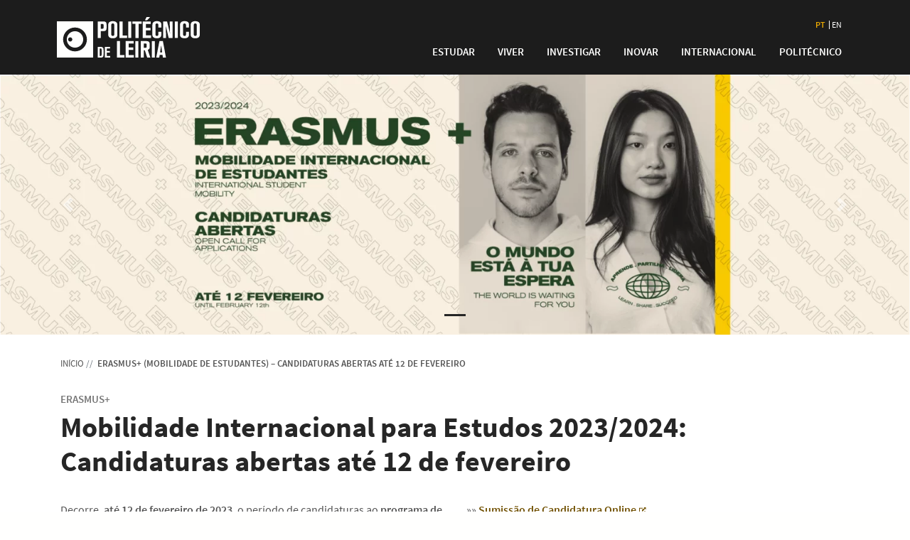

--- FILE ---
content_type: text/html; charset=UTF-8
request_url: https://www.ipleiria.pt/erasmus-mobilidade-de-estudantes-candidaturas-abertas-ate-12-de-fevereiro/
body_size: 33273
content:
<meta name="google-site-verification" content="ZmpG8NUc-st4yVwyKtsLVLY2Rgcmh2Ke-wK3qas-9K4" /><!DOCTYPE html>
    <html class="IPLeiria no-bootstrap no-js no-svg" lang="pt-PT">
        <head>
            <meta charset="UTF-8">
            <meta name="viewport" content="width=device-width, initial-scale=1, shrink-to-fit=no">
            <title>Erasmus+ (Mobilidade de Estudantes) &#8211; Candidaturas Abertas até 12 de fevereiro | Politécnico de Leiria</title>
                        <meta name="description" content="Politécnico de Leiria | Polytechnic University of Leiria">
           <meta name="google-site-verification" content="ZmpG8NUc-st4yVwyKtsLVLY2Rgcmh2Ke-wK3qas-9K4" />
                                                    <meta name='robots' content='max-image-preview:large' />
<link rel='dns-prefetch' href='//s.w.org' />
<link rel='stylesheet' id='ptIPLeiriaUEDWPThemeIPLeiriaCacheManager-all-css'  href='https://www.ipleiria.pt/wp-content/uploads/static/_style-680bc1541018499b1e1520e75cff3c5b.css' type='text/css' media='all' />
<style id='global-styles-inline-css' type='text/css'>
body{--wp--preset--color--black: #000000;--wp--preset--color--cyan-bluish-gray: #abb8c3;--wp--preset--color--white: #ffffff;--wp--preset--color--pale-pink: #f78da7;--wp--preset--color--vivid-red: #cf2e2e;--wp--preset--color--luminous-vivid-orange: #ff6900;--wp--preset--color--luminous-vivid-amber: #fcb900;--wp--preset--color--light-green-cyan: #7bdcb5;--wp--preset--color--vivid-green-cyan: #00d084;--wp--preset--color--pale-cyan-blue: #8ed1fc;--wp--preset--color--vivid-cyan-blue: #0693e3;--wp--preset--color--vivid-purple: #9b51e0;--wp--preset--color--regular-text-color: #757575;--wp--preset--color--title-text-color: #262626;--wp--preset--color--background-dark-color: #1A1A1A;--wp--preset--color--dark-text-color: #999999;--wp--preset--color--dark-title-text-color: #FFFFFF;--wp--preset--color--background-grey-color: #F3F3F3;--wp--preset--gradient--vivid-cyan-blue-to-vivid-purple: linear-gradient(135deg,rgba(6,147,227,1) 0%,rgb(155,81,224) 100%);--wp--preset--gradient--light-green-cyan-to-vivid-green-cyan: linear-gradient(135deg,rgb(122,220,180) 0%,rgb(0,208,130) 100%);--wp--preset--gradient--luminous-vivid-amber-to-luminous-vivid-orange: linear-gradient(135deg,rgba(252,185,0,1) 0%,rgba(255,105,0,1) 100%);--wp--preset--gradient--luminous-vivid-orange-to-vivid-red: linear-gradient(135deg,rgba(255,105,0,1) 0%,rgb(207,46,46) 100%);--wp--preset--gradient--very-light-gray-to-cyan-bluish-gray: linear-gradient(135deg,rgb(238,238,238) 0%,rgb(169,184,195) 100%);--wp--preset--gradient--cool-to-warm-spectrum: linear-gradient(135deg,rgb(74,234,220) 0%,rgb(151,120,209) 20%,rgb(207,42,186) 40%,rgb(238,44,130) 60%,rgb(251,105,98) 80%,rgb(254,248,76) 100%);--wp--preset--gradient--blush-light-purple: linear-gradient(135deg,rgb(255,206,236) 0%,rgb(152,150,240) 100%);--wp--preset--gradient--blush-bordeaux: linear-gradient(135deg,rgb(254,205,165) 0%,rgb(254,45,45) 50%,rgb(107,0,62) 100%);--wp--preset--gradient--luminous-dusk: linear-gradient(135deg,rgb(255,203,112) 0%,rgb(199,81,192) 50%,rgb(65,88,208) 100%);--wp--preset--gradient--pale-ocean: linear-gradient(135deg,rgb(255,245,203) 0%,rgb(182,227,212) 50%,rgb(51,167,181) 100%);--wp--preset--gradient--electric-grass: linear-gradient(135deg,rgb(202,248,128) 0%,rgb(113,206,126) 100%);--wp--preset--gradient--midnight: linear-gradient(135deg,rgb(2,3,129) 0%,rgb(40,116,252) 100%);--wp--preset--duotone--dark-grayscale: url('#wp-duotone-dark-grayscale');--wp--preset--duotone--grayscale: url('#wp-duotone-grayscale');--wp--preset--duotone--purple-yellow: url('#wp-duotone-purple-yellow');--wp--preset--duotone--blue-red: url('#wp-duotone-blue-red');--wp--preset--duotone--midnight: url('#wp-duotone-midnight');--wp--preset--duotone--magenta-yellow: url('#wp-duotone-magenta-yellow');--wp--preset--duotone--purple-green: url('#wp-duotone-purple-green');--wp--preset--duotone--blue-orange: url('#wp-duotone-blue-orange');--wp--preset--font-size--small: 13px;--wp--preset--font-size--medium: 20px;--wp--preset--font-size--large: 36px;--wp--preset--font-size--x-large: 42px;--wp--preset--font-size--normal: 16px;--wp--preset--font-size--huge: 48px;}.has-black-color{color: var(--wp--preset--color--black) !important;}.has-cyan-bluish-gray-color{color: var(--wp--preset--color--cyan-bluish-gray) !important;}.has-white-color{color: var(--wp--preset--color--white) !important;}.has-pale-pink-color{color: var(--wp--preset--color--pale-pink) !important;}.has-vivid-red-color{color: var(--wp--preset--color--vivid-red) !important;}.has-luminous-vivid-orange-color{color: var(--wp--preset--color--luminous-vivid-orange) !important;}.has-luminous-vivid-amber-color{color: var(--wp--preset--color--luminous-vivid-amber) !important;}.has-light-green-cyan-color{color: var(--wp--preset--color--light-green-cyan) !important;}.has-vivid-green-cyan-color{color: var(--wp--preset--color--vivid-green-cyan) !important;}.has-pale-cyan-blue-color{color: var(--wp--preset--color--pale-cyan-blue) !important;}.has-vivid-cyan-blue-color{color: var(--wp--preset--color--vivid-cyan-blue) !important;}.has-vivid-purple-color{color: var(--wp--preset--color--vivid-purple) !important;}.has-black-background-color{background-color: var(--wp--preset--color--black) !important;}.has-cyan-bluish-gray-background-color{background-color: var(--wp--preset--color--cyan-bluish-gray) !important;}.has-white-background-color{background-color: var(--wp--preset--color--white) !important;}.has-pale-pink-background-color{background-color: var(--wp--preset--color--pale-pink) !important;}.has-vivid-red-background-color{background-color: var(--wp--preset--color--vivid-red) !important;}.has-luminous-vivid-orange-background-color{background-color: var(--wp--preset--color--luminous-vivid-orange) !important;}.has-luminous-vivid-amber-background-color{background-color: var(--wp--preset--color--luminous-vivid-amber) !important;}.has-light-green-cyan-background-color{background-color: var(--wp--preset--color--light-green-cyan) !important;}.has-vivid-green-cyan-background-color{background-color: var(--wp--preset--color--vivid-green-cyan) !important;}.has-pale-cyan-blue-background-color{background-color: var(--wp--preset--color--pale-cyan-blue) !important;}.has-vivid-cyan-blue-background-color{background-color: var(--wp--preset--color--vivid-cyan-blue) !important;}.has-vivid-purple-background-color{background-color: var(--wp--preset--color--vivid-purple) !important;}.has-black-border-color{border-color: var(--wp--preset--color--black) !important;}.has-cyan-bluish-gray-border-color{border-color: var(--wp--preset--color--cyan-bluish-gray) !important;}.has-white-border-color{border-color: var(--wp--preset--color--white) !important;}.has-pale-pink-border-color{border-color: var(--wp--preset--color--pale-pink) !important;}.has-vivid-red-border-color{border-color: var(--wp--preset--color--vivid-red) !important;}.has-luminous-vivid-orange-border-color{border-color: var(--wp--preset--color--luminous-vivid-orange) !important;}.has-luminous-vivid-amber-border-color{border-color: var(--wp--preset--color--luminous-vivid-amber) !important;}.has-light-green-cyan-border-color{border-color: var(--wp--preset--color--light-green-cyan) !important;}.has-vivid-green-cyan-border-color{border-color: var(--wp--preset--color--vivid-green-cyan) !important;}.has-pale-cyan-blue-border-color{border-color: var(--wp--preset--color--pale-cyan-blue) !important;}.has-vivid-cyan-blue-border-color{border-color: var(--wp--preset--color--vivid-cyan-blue) !important;}.has-vivid-purple-border-color{border-color: var(--wp--preset--color--vivid-purple) !important;}.has-vivid-cyan-blue-to-vivid-purple-gradient-background{background: var(--wp--preset--gradient--vivid-cyan-blue-to-vivid-purple) !important;}.has-light-green-cyan-to-vivid-green-cyan-gradient-background{background: var(--wp--preset--gradient--light-green-cyan-to-vivid-green-cyan) !important;}.has-luminous-vivid-amber-to-luminous-vivid-orange-gradient-background{background: var(--wp--preset--gradient--luminous-vivid-amber-to-luminous-vivid-orange) !important;}.has-luminous-vivid-orange-to-vivid-red-gradient-background{background: var(--wp--preset--gradient--luminous-vivid-orange-to-vivid-red) !important;}.has-very-light-gray-to-cyan-bluish-gray-gradient-background{background: var(--wp--preset--gradient--very-light-gray-to-cyan-bluish-gray) !important;}.has-cool-to-warm-spectrum-gradient-background{background: var(--wp--preset--gradient--cool-to-warm-spectrum) !important;}.has-blush-light-purple-gradient-background{background: var(--wp--preset--gradient--blush-light-purple) !important;}.has-blush-bordeaux-gradient-background{background: var(--wp--preset--gradient--blush-bordeaux) !important;}.has-luminous-dusk-gradient-background{background: var(--wp--preset--gradient--luminous-dusk) !important;}.has-pale-ocean-gradient-background{background: var(--wp--preset--gradient--pale-ocean) !important;}.has-electric-grass-gradient-background{background: var(--wp--preset--gradient--electric-grass) !important;}.has-midnight-gradient-background{background: var(--wp--preset--gradient--midnight) !important;}.has-small-font-size{font-size: var(--wp--preset--font-size--small) !important;}.has-medium-font-size{font-size: var(--wp--preset--font-size--medium) !important;}.has-large-font-size{font-size: var(--wp--preset--font-size--large) !important;}.has-x-large-font-size{font-size: var(--wp--preset--font-size--x-large) !important;}
</style>
<link rel="https://api.w.org/" href="https://www.ipleiria.pt/wp-json/" /><link rel="alternate" type="application/json" href="https://www.ipleiria.pt/wp-json/wp/v2/posts/63604" /><link rel="canonical" href="https://www.ipleiria.pt/erasmus-mobilidade-de-estudantes-candidaturas-abertas-ate-12-de-fevereiro/" />
<link rel='shortlink' href='https://www.ipleiria.pt/?p=63604' />
<link rel="alternate" type="application/json+oembed" href="https://www.ipleiria.pt/wp-json/oembed/1.0/embed?url=https%3A%2F%2Fwww.ipleiria.pt%2Ferasmus-mobilidade-de-estudantes-candidaturas-abertas-ate-12-de-fevereiro%2F" />
<link rel="alternate" type="text/xml+oembed" href="https://www.ipleiria.pt/wp-json/oembed/1.0/embed?url=https%3A%2F%2Fwww.ipleiria.pt%2Ferasmus-mobilidade-de-estudantes-candidaturas-abertas-ate-12-de-fevereiro%2F&#038;format=xml" />
					<link rel="icon" type="image/svg+xml" href="https://www.ipleiria.pt/wp-content/themes/wp-theme--ipleiria/assets/img/favicon/favicon.svg" />
				
            
            </head>
    <body class="post-template-default single single-post postid-63604 single-format-standard wp-embed-responsive pt">
                    <div>
                <div id="top"></div>
                <div class="header-wrapper" itemscope itemtype="http://schema.org/Organization">
                    <meta itemprop="name" content="Politécnico de Leiria"/>
                    <meta itemprop="url" content="https://www.ipleiria.pt"/>
                    <header id="header">
                                                <div class="nav-container">
                                <a href="#content" class="sr-only sr-only-focusable" accesskey="c">Ir para o conteúdo principal</a>
								<a href="https://www.ipleiria.pt/acessibilidade/" class="sr-only sr-only-focusable" accesskey="a">Informações de acessibilidade</a>
								<a href="https://www.ipleiria.pt/mapa-do-site/" class="sr-only sr-only-focusable" accesskey="s">Mapa do site</a>
                                <nav id="site-main-menu-container" class="navbar navbar-expand-lg navbar-dark">
                                    <div class="navbar-brand" id="logo-container">
                                        <div class="m-0 p-0">
                                            <a id="brand-container" href="https://www.ipleiria.pt/" title="Ir para a página inicial" rel="home" accesskey="h">
    											                                                    												<svg id="logo" class="logo" style="width: 100%; max-width: 202px; height: auto;"  role="img" aria-labelledby="logo-desc" version="1.1" viewBox="0 0 202 57.000003" xml:space="preserve" xmlns="http://www.w3.org/2000/svg" fill="currentColor">
    													<desc id="logo-desc">Politécnico de Leiria</desc>
    													<g transform="matrix(1.25 0 0 -1.25 -605.56 170.38)">
    														<g transform="matrix(.020087 0 0 .020087 484.45 90.708)">
    															<path d="m2616.7 1791.4c0 26 3.97 53.49-12.86 74.26-19.67 24.81-56.29 19.55-62.8 19.55h-83.4v-270.08h82.24c35.17 0 54.73 3.99 65.26 18.38 11.56 15.64 11.56 45.57 11.56 63.95v93.94zm134.38-262.3c-27.26-33.98-66.34-45.64-149.89-45.64h-143.55v-383.71h-170.96v921.31h341.82c5.22 0 27.49 0 45.62-3.96 54.89-11.87 81.25-46.96 90.06-65.28 19.6-39.1 19.6-97.95 19.6-138.29v-121.29c0-86.08-4.01-127.85-32.7-163.14" />
    															<path d="m3215.6 1797.8c0 5.26 3.88 47.03-10.41 74.38-7.83 17.09-27.55 40.48-70.46 40.48-9.04 0-33.94-1.39-54.99-16.99-37.57-26.11-32.37-66.61-32.37-104.33v-465.82c0-27.53-1.46-61.22 15.54-84.77 19.71-27.44 61.3-27.44 69.11-27.44 7.85 0 32.71 1.25 53.52 15.66 31.43 22.22 30.06 58.66 30.06 92.54v476.29zm117.5-656.4c-54.75-50.79-129.27-61.29-199.72-61.29-67.68 0-136.95 9.25-191.79 53.57-27.47 22.16-40.33 44.35-45.73 57.37-15.61 32.59-19.43 71.8-19.43 105.72v516.7c0 19.61-3.96 112.21 57.3 167.04 34.05 29.9 97.99 59.94 201 59.94 133.19 0 203.57-54.61 230.97-108.18 14.21-30.18 20.98-58.74 20.98-122.76v-512.74c0-58.69-9.16-112.23-53.58-155.37" />
    															<path d="m3509.2 1099.7v921.31h169.7v-781.69h249.05v-139.62h-418.75" />
    															<path d="m3998.4 1099.7h168.25v921.32h-168.25v-921.32z" />
    															<path d="m4575 1887.8v-788.02h-170.74v788.02h-169.77v133.29h511.63v-133.29h-171.12" />
    															<path d="m5059 2095.4h-119.93l83.52 174.75h202.22l-165.81-174.75zm-245.32-995.66v921.31h446.28v-139.61h-276.59v-216.62h260.87v-139.48h-260.87v-283.42h289.71v-142.18h-459.4" />
    															<path d="m5840.5 1205.6c-44.25-127.98-215.39-125.39-234.82-125.39-39.13 0-75.52 6.57-87.54 9.25-67.82 13-127.71 43.05-155.01 109.6-13.15 33.76-13.15 62.54-13.15 96.51v500.99c0 15.69 1.35 32.68 2.6 48.37 2.82 58.74 18.24 104.41 65.31 142.26 37.91 29.95 88.64 53.36 190.51 53.36 58.74 0 121.4-7.8 172.2-41.63 24.75-16.99 45.76-40.55 57.49-67.94 14.2-29.99 15.66-48.17 15.66-104.32v-141h-167.2v116.27c0 70.35-11.77 108.32-87.55 108.32-65.13 0-77.97-40.52-77.97-100.64v-493.19c0-60.01 12.84-104.4 83.31-104.4 75.75 0 82.21 43.12 82.21 113.6v120h167.2v-130.45c0-36.54-1.46-75.76-13.25-109.57" />
    															<path d="m6263.1 1099.7-162.96 690.35 14.46-690.35h-159.2v921.31h217.8l165.74-675.87-17.02 675.87h155.15v-921.31h-213.97" />
    															<path d="m6607.5 1099.7h168.47v921.32h-168.47v-921.32z" />
    															<path d="m7389 1205.6c-44.28-127.98-215.36-125.39-234.58-125.39-39.17 0-75.95 6.57-87.66 9.25-67.63 13-127.73 43.05-155.08 109.6-13.16 33.76-13.16 62.54-13.16 96.51v500.99c0 15.69 1.29 32.68 2.54 48.28 2.78 58.83 18.5 104.5 65.31 142.28 37.78 30.02 88.8 53.43 190.56 53.43 58.58 0 121.23-7.8 172.13-41.77 24.83-16.85 45.67-40.41 57.46-67.8 14.27-29.99 15.66-48.17 15.66-104.32v-141h-167.35v116.27c0 70.35-11.57 108.32-86.99 108.32-65.23 0-78.4-40.52-78.4-100.64v-493.19c0-60.01 13.17-104.4 83.41-104.4 75.66 0 81.98 43.12 81.98 113.6v120h167.35v-130.45c0-36.54-1.39-75.76-13.18-109.57" />
    															<path d="m7835.2 1797.8c0 5.26 4.02 46.94-10.47 74.38-7.52 17.09-27.25 40.48-70.31 40.48-9.18 0-34.02-1.39-54.81-16.99-37.71-26.11-32.52-66.61-32.52-104.33v-465.82c0-27.53-1.32-61.22 15.48-84.77 19.74-27.44 61.42-27.44 69.27-27.44 7.74 0 32.6 1.25 53.54 15.66 31.34 22.22 29.82 58.66 29.82 92.54v476.29zm117.55-656.4c-54.77-50.79-129.2-61.29-199.58-61.29-67.68 0-137.04 9.25-191.95 53.57-27.23 22.04-40.27 44.35-45.46 57.37-15.66 32.59-19.61 71.8-19.61 105.72v516.7c0 19.61-4.07 112.21 57.26 167.04 34 29.9 97.96 59.94 201.01 59.94 133.06 0 203.58-54.7 231.17-108.18 14.26-30.18 20.58-58.74 20.58-122.76v-512.74c0-58.69-9.14-112.23-53.42-155.37" />
    															<path d="m2504.1 446.72c0 18.351 0.92 36.832-15.02 50.359-14.26 11.75-32.71 10.094-49.52 10.094h-42.81v-420.59h38.55c10.15 0 21.07 0 31.01 1.8594 35.42 6.5586 37.79 32.668 37.79 62.161v296.12zm108.64-319.74c-3.45-63.011-32.08-95.039-55.46-108.36-30.26-17.711-61.58-18.621-94.16-18.621h-175.85v593.76h200.84c15.99 0 49.81-2.453 81.82-29.492 40.06-34.481 43.62-78.329 43.62-126.87v-277.51c0-11.012 0-22-0.81-32.911" />
    															<path d="m2690.1 0.058594v593.7h287.54v-90.09h-178.22v-139.55h168.22v-89.992h-168.22v-182.42h186.46v-91.652h-295.78" />
    															<path d="m3362.6 0.058594v921.11h169.57v-781.57h249.21v-139.54h-418.78" />
    															<path d="m3852 0.058594v921.11h446.2v-139.55h-276.7v-216.68h261.05v-139.56h-261.05v-283.03h289.56v-142.29h-459.06" />
    															<path d="m4395.9 0.058594h168.19v921.11h-168.19v-921.11z" />
    															<path d="m5031.4 713.75c0 57.469-19.63 75.781-78.4 75.781h-88.71v-245.27h88.71c58.77 0 78.4 20.679 78.4 87.359v82.129zm27.23-713.75l-130.39 408.42h-63.95v-408.42h-169.66v921.17h339.31c112.15 0 165.68-52.141 165.68-164.31v-166.85c0-91.5-27.34-133.28-108.34-158.08l143.59-431.93h-176.24" />
    															<path d="m5319.6 0.058594h168.22v921.11h-168.22v-921.11z" />
    															<path d="m5842.9 687.69-61.36-395.29h117.2l-55.84 395.29zm96.55-687.63-22.34 150.04h-156.62l-24.66-150.04h-169.76l178.72 921.11h194.66l172.2-921.11h-172.2" />
    															<path d="m747.15 897.73c-64.71 0-117.28 52.551-117.28 117.27 0 65.05 52.575 117.71 117.28 117.71 64.79 0 117.4-52.66 117.4-117.71 0-64.719-52.605-117.27-117.4-117.27m267.92 578.79c-254.19 0-460.18-206.44-460.18-461.52 0-254.59 205.98-461.15 460.18-461.15 254.3 0 460.46 206.56 460.46 461.15 0 255.08-206.16 461.52-460.46 461.52" />
    															<path d="m1015.1 346.39c-368.57 0-667.24 299.4-667.24 668.61 0 369.59 298.68 668.95 667.24 668.95 368.68 0 667.37-299.36 667.37-668.95 0-369.21-298.69-668.61-667.37-668.61m-1015.1-346.39h2030.3v2030.3h-2030.3v-2030.3" />
    														</g>
    													</g>
    												</svg>
                                                                                            </a>
                                        </div>
                                    </div>

                                                                            <button class="navbar-toggler collapsed" type="button" data-toggle="collapse" data-target="#navbarSupportedContent" aria-controls="navbarSupportedContent" aria-expanded="false" aria-label="Abrir/fechar menu">
                                            <span class="navbar-toggler-icon"></span>
                                        </button>

                                        <div id="navbarSupportedContent" class="collapse navbar-collapse">
                                            <div class="d-flex align-self-end justify-content-end mt-auto ml-lg-auto flex-column">
                                                <div class="align-content-lg-end align-items-lg-end d-flex flex-column order-2 order-lg-1">
                                                                                                                                                                            <ul class="language-chooser" role="menu" aria-label="Idiomas disponíveis: " accesskey="l" tabindex="0">
        <li class="lang-item lang-item-pt current-lang" role="none">
            <a  hreflang="pt" href="https://www.ipleiria.pt/erasmus-mobilidade-de-estudantes-candidaturas-abertas-ate-12-de-fevereiro/?force-lang" role="menuitem" aria-label="pt">
                <abbr lang="pt" title="Português">pt</abbr>
            </a></li>
        <li class="lang-item lang-item-en " role="none">
            <a rel="alternate" hreflang="en" href="https://www.ipleiria.pt/en/2023/01/25/erasmus-application/?force-lang" role="menuitem" aria-label="en">
                <abbr lang="en" title="English">en</abbr>
            </a></li>
            </ul>
                                                                                                                                                                                                                                                                            												</div>

												<div id="site-main-menu" class="d-flex align-self-lg-end justify-content-lg-end order-1 order-lg-3 megamenu"><div accesskey="m" tabindex="0" aria-label="Menu principal" role="menu" id="menu-main-pt" class=" menu navbar-nav bootstrap-menu bootstrap-megamenu"><div role="presentation" itemscope="itemscope" itemtype="https://www.schema.org/SiteNavigationElement" id="menu-item-130" class="menu-item menu-item-type-post_type menu-item-object-page menu-item-has-children dropdown menu-item-130 nav-item"><a role="menuitem" itemprop="url" href="#" data-toggle="dropdown" aria-haspopup="true" aria-expanded="false" class="dropdown-toggle nav-link " id="menu-item-dropdown-130"><span itemprop="name">Estudar</span></a>
<div class="dropdown-menu" aria-labelledby="menu-item-dropdown-130" role="menu">
<div role="presentation" class="container">
	<div role="presentation" class="row">
		<div role="presentation" id="menu-item-130_row_3_col_1_6974577206ea6" class="col-lg-3 menu-item-130_row_3_col_1_6974577206ea6"><div role="presentation" class="megamenu-section block mr-lg-5"><span role="presentation" aria-hidden="true" class="block mt-3"><img width="300" height="185" src="https://www.ipleiria.pt/wp-content/webpc-passthru.php?src=https://www.ipleiria.pt/wp-content/uploads/2021/03/estudar_img.jpg&amp;nocache=1" class="image wp-image-25421  attachment-full size-full" alt="" loading="lazy" style="max-width: 100%; height: auto;" /></span></div></div>		<div role="presentation" id="menu-item-130_row_3_col_2_697457720742d" class="col-lg-3 menu-item-130_row_3_col_2_697457720742d"><div role="presentation" class="megamenu-section"><span id="menu-study-courses" class="megamenu-section-title">Cursos</span><div role="menu" aria-labelledby="menu-study-courses"><div role="presentation" itemscope="itemscope" itemtype="https://www.schema.org/SiteNavigationElement" class="menu-item bs4mm-type-widget menu-widget-class menu-item menu-item-type-post_type menu-item-object-page bs4mm-type-item megamenu-submenu-link"><a href="https://www.ipleiria.pt/estudar/cursos/tesp/" role="menuitem" itemprop="url"><span itemprop="name">TeSP</span></a></div> <div role="presentation" itemscope="itemscope" itemtype="https://www.schema.org/SiteNavigationElement" class="menu-item bs4mm-type-widget menu-widget-class menu-item menu-item-type-post_type menu-item-object-page bs4mm-type-item megamenu-submenu-link"><a href="https://www.ipleiria.pt/estudar/cursos/licenciaturas/" role="menuitem" itemprop="url"><span itemprop="name">Licenciaturas</span></a></div> <div role="presentation" itemscope="itemscope" itemtype="https://www.schema.org/SiteNavigationElement" class="menu-item bs4mm-type-widget menu-widget-class menu-item menu-item-type-post_type menu-item-object-page bs4mm-type-item megamenu-submenu-link"><a href="https://www.ipleiria.pt/estudar/cursos/pos-graduacoes/" role="menuitem" itemprop="url"><span itemprop="name">Pós-graduações</span></a></div> <div role="presentation" itemscope="itemscope" itemtype="https://www.schema.org/SiteNavigationElement" class="menu-item bs4mm-type-widget menu-widget-class menu-item menu-item-type-post_type menu-item-object-page bs4mm-type-item megamenu-submenu-link"><a href="https://www.ipleiria.pt/estudar/cursos/mestrados/" role="menuitem" itemprop="url"><span itemprop="name">Mestrados</span></a></div> <div role="presentation" itemscope="itemscope" itemtype="https://www.schema.org/SiteNavigationElement" class="menu-item bs4mm-type-widget menu-widget-class menu-item menu-item-type-post_type menu-item-object-page bs4mm-type-item megamenu-submenu-link"><a href="https://www.ipleiria.pt/estudar/cursos/doutoramentos/" role="menuitem" itemprop="url"><span itemprop="name">Doutoramentos</span></a></div> </div></div><div role="presentation" class="megamenu-section"><span role="presentation" aria-hidden="true" id="menu-study-training" class="megamenu-section-title">+ Formação</span><div role="menu" aria-labelledby="menu-study-training"><div role="presentation" itemscope="itemscope" itemtype="https://www.schema.org/SiteNavigationElement" class="menu-item bs4mm-type-widget menu-widget-class menu-item menu-item-type-post_type menu-item-object-page bs4mm-type-item megamenu-submenu-link"><a href="https://www.ipleiria.pt/estudar/mais-formacao/formacao-avancada/" role="menuitem" itemprop="url"><span itemprop="name">Formação avançada</span></a></div> <div role="presentation" itemscope="itemscope" itemtype="https://www.schema.org/SiteNavigationElement" class="menu-item bs4mm-type-widget menu-widget-class menu-item menu-item-type-post_type menu-item-object-page bs4mm-type-item megamenu-submenu-link"><a href="https://www.ipleiria.pt/estudar/mais-formacao/cursos-internacionais/" role="menuitem" itemprop="url"><span itemprop="name">Cursos internacionais</span></a></div> <div role="presentation" itemscope="itemscope" itemtype="https://www.schema.org/SiteNavigationElement" class="menu-item bs4mm-type-widget menu-widget-class menu-item menu-item-type-post_type menu-item-object-page bs4mm-type-item megamenu-submenu-link"><a href="https://www.ipleiria.pt/estudar/mais-formacao/cursos-online/" role="menuitem" itemprop="url"><span itemprop="name">Cursos online</span></a></div> <div role="presentation" itemscope="itemscope" itemtype="https://www.schema.org/SiteNavigationElement" class="menu-item bs4mm-type-widget menu-widget-class menu-item menu-item-type-post_type menu-item-object-page bs4mm-type-item megamenu-submenu-link"><a href="https://www.ipleiria.pt/estudar/mais-formacao/60-2/" role="menuitem" itemprop="url"><span itemprop="name">60+</span></a></div> <div role="presentation" itemscope="itemscope" itemtype="https://www.schema.org/SiteNavigationElement" class="menu-item bs4mm-type-widget menu-widget-class menu-item menu-item-type-post_type menu-item-object-page bs4mm-type-item megamenu-submenu-link"><a href="https://www.ipleiria.pt/estudar/mais-formacao/uc-isoladas/" role="menuitem" itemprop="url"><span itemprop="name">UC isoladas</span></a></div> </div></div></div>		<div role="presentation" id="menu-item-130_row_3_col_3_69745772076e3" class="col-lg-3 menu-item-130_row_3_col_3_69745772076e3"><div role="presentation" class="megamenu-section"><span role="presentation" aria-hidden="true" id="menu-study-applications" class="megamenu-section-title">Candidaturas</span><div role="menu" aria-labelledby="menu-study-applications"><div role="presentation" itemscope="itemscope" itemtype="https://www.schema.org/SiteNavigationElement" class="menu-item bs4mm-type-widget menu-widget-class menu-item menu-item-type-post_type menu-item-object-page bs4mm-type-item megamenu-submenu-link"><a href="https://www.ipleiria.pt/estudar/candidaturas/calendarios-e-resultados/" role="menuitem" itemprop="url"><span itemprop="name">Calendários e resultados</span></a></div> <div role="presentation" itemscope="itemscope" itemtype="https://www.schema.org/SiteNavigationElement" class="menu-item bs4mm-type-widget menu-widget-class menu-item menu-item-type-post_type menu-item-object-page bs4mm-type-item megamenu-submenu-link"><a href="https://www.ipleiria.pt/estudar/candidaturas/curso-preparatorio-m23/" role="menuitem" itemprop="url"><span itemprop="name">Curso preparatório M23</span></a></div> <div role="presentation" itemscope="itemscope" itemtype="https://www.schema.org/SiteNavigationElement" class="menu-item bs4mm-type-widget menu-widget-class menu-item menu-item-type-post_type menu-item-object-page bs4mm-type-item megamenu-submenu-link"><a href="https://www.ipleiria.pt/estudar/candidaturas/provas-m23/" role="menuitem" itemprop="url"><span itemprop="name">Provas M23</span></a></div> <div role="presentation" itemscope="itemscope" itemtype="https://www.schema.org/SiteNavigationElement" class="menu-item bs4mm-type-widget menu-widget-class menu-item menu-item-type-post_type menu-item-object-page bs4mm-type-item megamenu-submenu-link"><a href="https://www.ipleiria.pt/estudar/candidaturas/candidaturas-tesp/" role="menuitem" itemprop="url"><span itemprop="name">Candidaturas TeSP</span></a></div> <div role="presentation" itemscope="itemscope" itemtype="https://www.schema.org/SiteNavigationElement" class="menu-item bs4mm-type-widget menu-widget-class menu-item menu-item-type-post_type menu-item-object-page bs4mm-type-item megamenu-submenu-link"><a href="https://www.ipleiria.pt/estudar/candidaturas/candidaturas-licenciaturas/" role="menuitem" itemprop="url"><span itemprop="name">Candidaturas licenciaturas</span></a></div> <div role="presentation" itemscope="itemscope" itemtype="https://www.schema.org/SiteNavigationElement" class="menu-item bs4mm-type-widget menu-widget-class menu-item menu-item-type-post_type menu-item-object-page bs4mm-type-item megamenu-submenu-link"><a href="https://www.ipleiria.pt/estudar/candidaturas/candidaturas-mestrados/" role="menuitem" itemprop="url"><span itemprop="name">Candidaturas mestrados</span></a></div> </div></div></div>		<div role="presentation" id="menu-item-130_row_3_col_4_697457720796f" class="col-lg-3 menu-item-130_row_3_col_4_697457720796f"><div role="presentation" class="megamenu-section"><span role="presentation" aria-hidden="true" id="menu-study-academics" class="megamenu-section-title">Serviços e Informações Académicas</span><div role="menu" aria-labelledby="menu-study-academics"><div role="presentation" itemscope="itemscope" itemtype="https://www.schema.org/SiteNavigationElement" class="menu-item bs4mm-type-widget menu-widget-class menu-item menu-item-type-post_type menu-item-object-page bs4mm-type-item megamenu-submenu-link"><a href="https://www.ipleiria.pt/estudar/servicos-e-informacoes-academicas/gestao-academica/" role="menuitem" itemprop="url"><span itemprop="name">Gestão académica</span></a></div> </div></div><div role="presentation" class="megamenu-section"><span role="presentation" aria-hidden="true" id="menu-study-higher-education" class="megamenu-section-title">Ensino superior</span><div role="menu" aria-labelledby="menu-study-higher-education"><div role="presentation" itemscope="itemscope" itemtype="https://www.schema.org/SiteNavigationElement" class="menu-item bs4mm-type-widget menu-widget-class menu-item menu-item-type-post_type menu-item-object-page bs4mm-type-item megamenu-submenu-link"><a href="https://www.ipleiria.pt/estudar/ensino-superior/gabinete-de-acesso-ao-ensino-superior/" role="menuitem" itemprop="url"><span itemprop="name">Gabinete de acesso</span></a></div> </div></div><div role="presentation" class="megamenu-section"><span role="presentation" aria-hidden="true" id="menu-study-faq" class="megamenu-section-title">FAQ</span><div role="menu" aria-labelledby="menu-study-faq"><div role="presentation" itemscope="itemscope" itemtype="https://www.schema.org/SiteNavigationElement" class="menu-item bs4mm-type-widget menu-widget-class menu-item menu-item-type-post_type menu-item-object-page bs4mm-type-item megamenu-submenu-link"><a href="https://www.ipleiria.pt/estudar/faq/ensino-a-distancia/" role="menuitem" itemprop="url"><span itemprop="name">Ensino a distância</span></a></div> </div></div></div>	</div>
</div>
</div>
</div>
<div role="presentation" itemscope="itemscope" itemtype="https://www.schema.org/SiteNavigationElement" id="menu-item-219" class="menu-item menu-item-type-post_type menu-item-object-page menu-item-has-children dropdown menu-item-219 nav-item"><a role="menuitem" itemprop="url" href="#" data-toggle="dropdown" aria-haspopup="true" aria-expanded="false" class="dropdown-toggle nav-link " id="menu-item-dropdown-219"><span itemprop="name">Viver</span></a>
<div class="dropdown-menu" aria-labelledby="menu-item-dropdown-219" role="menu">
<div role="presentation" class="container">
	<div role="presentation" class="row">
		<div role="presentation" id="menu-item-219_row_1_col_1_6974577207d40" class="col-lg-3 menu-item-219_row_1_col_1_6974577207d40"><div role="presentation" class="megamenu-section block mr-lg-5"><span role="presentation" aria-hidden="true" class="block mt-3"><img width="300" height="185" src="https://www.ipleiria.pt/wp-content/webpc-passthru.php?src=https://www.ipleiria.pt/wp-content/uploads/2021/03/viver_img.jpg&amp;nocache=1" class="image wp-image-25422  attachment-full size-full" alt="" loading="lazy" style="max-width: 100%; height: auto;" /></span></div></div>		<div role="presentation" id="menu-item-219_row_1_col_2_6974577208adb" class="col-lg-3 menu-item-219_row_1_col_2_6974577208adb"><div role="presentation" class="megamenu-section"><span role="presentation" aria-hidden="true" id="menu-live-day-by-day" class="megamenu-section-title">Dia a dia</span><div role="menu" aria-labelledby="menu-live-day-by-day"><div role="presentation" itemscope="itemscope" itemtype="https://www.schema.org/SiteNavigationElement" class="menu-item bs4mm-type-widget menu-widget-class menu-item menu-item-type-post_type menu-item-object-page bs4mm-type-item megamenu-submenu-link"><a href="https://www.ipleiria.pt/viver/dia-a-dia/agenda-noticias/" role="menuitem" itemprop="url"><span itemprop="name">Agenda &#038; Notícias</span></a></div> <div role="presentation" itemscope="itemscope" itemtype="https://www.schema.org/SiteNavigationElement" class="menu-item bs4mm-type-widget menu-widget-class menu-item menu-item-type-post_type menu-item-object-page bs4mm-type-item megamenu-submenu-link"><a href="https://www.ipleiria.pt/viver/dia-a-dia/guia-de-acolhimento/" role="menuitem" itemprop="url"><span itemprop="name">Guia de acolhimento</span></a></div> <div role="presentation" itemscope="itemscope" itemtype="https://www.schema.org/SiteNavigationElement" class="menu-item bs4mm-type-widget menu-widget-class menu-item menu-item-type-post_type menu-item-object-page bs4mm-type-item megamenu-submenu-link"><a href="https://www.ipleiria.pt/viver/dia-a-dia/a-regiao/" role="menuitem" itemprop="url"><span itemprop="name">A região</span></a></div> <div role="presentation" itemscope="itemscope" itemtype="https://www.schema.org/SiteNavigationElement" class="menu-item bs4mm-type-widget menu-widget-class menu-item menu-item-type-post_type menu-item-object-page bs4mm-type-item megamenu-submenu-link"><a href="https://www.ipleiria.pt/viver/dia-a-dia/cultura/" role="menuitem" itemprop="url"><span itemprop="name">Cultura</span></a></div> <div role="presentation" itemscope="itemscope" itemtype="https://www.schema.org/SiteNavigationElement" class="menu-item bs4mm-type-widget menu-widget-class menu-item menu-item-type-post_type menu-item-object-page bs4mm-type-item megamenu-submenu-link"><a href="https://www.ipleiria.pt/viver/dia-a-dia/desporto-e-atividade-fisica/" role="menuitem" itemprop="url"><span itemprop="name">Desporto e atividade física</span></a></div> <div role="presentation" itemscope="itemscope" itemtype="https://www.schema.org/SiteNavigationElement" class="menu-item bs4mm-type-widget menu-widget-class menu-item menu-item-type-post_type menu-item-object-page bs4mm-type-item megamenu-submenu-link"><a href="https://www.ipleiria.pt/viver/dia-a-dia/vida-estudantil/" role="menuitem" itemprop="url"><span itemprop="name">Vida estudantil</span></a></div> <div role="presentation" itemscope="itemscope" itemtype="https://www.schema.org/SiteNavigationElement" class="menu-item bs4mm-type-widget menu-widget-class menu-item menu-item-type-post_type menu-item-object-page bs4mm-type-item megamenu-submenu-link"><a href="https://www.ipleiria.pt/viver/dia-a-dia/alojamento/" role="menuitem" itemprop="url"><span itemprop="name">Alojamento</span></a></div> <div role="presentation" itemscope="itemscope" itemtype="https://www.schema.org/SiteNavigationElement" class="menu-item bs4mm-type-widget menu-widget-class menu-item menu-item-type-post_type menu-item-object-page bs4mm-type-item megamenu-submenu-link"><a href="https://www.ipleiria.pt/viver/dia-a-dia/alimentacao/" role="menuitem" itemprop="url"><span itemprop="name">Alimentação</span></a></div> <div role="presentation" itemscope="itemscope" itemtype="https://www.schema.org/SiteNavigationElement" class="menu-item bs4mm-type-widget menu-widget-class menu-item menu-item-type-post_type menu-item-object-page bs4mm-type-item megamenu-submenu-link"><a href="https://www.ipleiria.pt/viver/dia-a-dia/voluntariado/" role="menuitem" itemprop="url"><span itemprop="name">Voluntariado</span></a></div> <div role="presentation" itemscope="itemscope" itemtype="https://www.schema.org/SiteNavigationElement" class="menu-item bs4mm-type-widget menu-widget-class menu-item menu-item-type-post_type menu-item-object-page bs4mm-type-item megamenu-submenu-link"><a href="https://www.ipleiria.pt/viver/dia-a-dia/u-bike/" role="menuitem" itemprop="url"><span itemprop="name">U-Bike</span></a></div> </div></div></div>		<div role="presentation" id="menu-item-219_row_1_col_3_6974577208d1c" class="col-lg-3 menu-item-219_row_1_col_3_6974577208d1c"><div role="presentation" class="megamenu-section"><span role="presentation" aria-hidden="true" id="menu-live-academic-success" class="megamenu-section-title">Sucesso académico</span><div role="menu" aria-labelledby="menu-live-academic-success"><div role="presentation" itemscope="itemscope" itemtype="https://www.schema.org/SiteNavigationElement" class="menu-item bs4mm-type-widget menu-widget-class menu-item menu-item-type-post_type menu-item-object-page bs4mm-type-item megamenu-submenu-link"><a title="Acesso a plataformas (relacionadas com o Sucesso Académico)" href="https://www.ipleiria.pt/viver/sucesso-academico/acesso-a-plataformas/" role="menuitem" itemprop="url"><span itemprop="name">Acesso a plataformas</span></a></div> <div role="presentation" itemscope="itemscope" itemtype="https://www.schema.org/SiteNavigationElement" class="menu-item bs4mm-type-widget menu-widget-class menu-item menu-item-type-post_type menu-item-object-page bs4mm-type-item megamenu-submenu-link"><a href="https://www.ipleiria.pt/viver/sucesso-academico/bibliotecas/" role="menuitem" itemprop="url"><span itemprop="name">Bibliotecas</span></a></div> <div role="presentation" itemscope="itemscope" itemtype="https://www.schema.org/SiteNavigationElement" class="menu-item bs4mm-type-widget menu-widget-class menu-item menu-item-type-post_type menu-item-object-page bs4mm-type-item megamenu-submenu-link"><a href="https://www.ipleiria.pt/viver/sucesso-academico/recursos-e-formacao/" role="menuitem" itemprop="url"><span itemprop="name">Recursos e formação</span></a></div> </div></div><div role="presentation" class="megamenu-section"><span role="presentation" aria-hidden="true" id="menu-live-services" class="megamenu-section-title">Serviços</span><div role="menu" aria-labelledby="menu-live-services"><div role="presentation" itemscope="itemscope" itemtype="https://www.schema.org/SiteNavigationElement" class="menu-item bs4mm-type-widget menu-widget-class menu-item menu-item-type-post_type menu-item-object-page bs4mm-type-item megamenu-submenu-link"><a href="https://www.ipleiria.pt/viver/servicos/servicos-medicos/" role="menuitem" itemprop="url"><span itemprop="name">Serviços médicos</span></a></div> <div role="presentation" itemscope="itemscope" itemtype="https://www.schema.org/SiteNavigationElement" class="menu-item bs4mm-type-widget menu-widget-class menu-item menu-item-type-post_type menu-item-object-page bs4mm-type-item megamenu-submenu-link"><a href="https://www.ipleiria.pt/viver/servicos/servicos-digitais/" role="menuitem" itemprop="url"><span itemprop="name">Serviços digitais</span></a></div> <div role="presentation" itemscope="itemscope" itemtype="https://www.schema.org/SiteNavigationElement" class="menu-item bs4mm-type-widget menu-widget-class menu-item menu-item-type-post_type menu-item-object-page bs4mm-type-item megamenu-submenu-link"><a title="Apoio psicológico (Serviços)" href="https://www.ipleiria.pt/viver/servicos/centro-apoio-estudante/" role="menuitem" itemprop="url"><span itemprop="name">Centro de apoio ao estudante</span></a></div> </div></div></div>		<div role="presentation" id="menu-item-219_row_1_col_4_6974577208f52" class="col-lg-3 menu-item-219_row_1_col_4_6974577208f52"><div role="presentation" class="megamenu-section"><span role="presentation" aria-hidden="true" id="menu-live-aids" class="megamenu-section-title">Apoios</span><div role="menu" aria-labelledby="menu-live-aids"><div role="presentation" itemscope="itemscope" itemtype="https://www.schema.org/SiteNavigationElement" class="menu-item bs4mm-type-widget menu-widget-class menu-item menu-item-type-post_type menu-item-object-page bs4mm-type-item megamenu-submenu-link"><a href="https://www.ipleiria.pt/viver/apoios/bolsas/" role="menuitem" itemprop="url"><span itemprop="name">Bolsas</span></a></div> <div role="presentation" itemscope="itemscope" itemtype="https://www.schema.org/SiteNavigationElement" class="menu-item bs4mm-type-widget menu-widget-class menu-item menu-item-type-post_type menu-item-object-page bs4mm-type-item megamenu-submenu-link"><a title="Protocolos para estudantes" href="https://www.ipleiria.pt/viver/apoios/descontos-e-protocolos/" role="menuitem" itemprop="url"><span itemprop="name">Descontos e protocolos</span></a></div> </div></div><div role="presentation" class="megamenu-section"><span role="presentation" aria-hidden="true" id="menu-live-international-mobility" class="megamenu-section-title">Mobilidade Internacional</span><div role="menu" aria-labelledby="menu-live-international-mobility"><div role="presentation" itemscope="itemscope" itemtype="https://www.schema.org/SiteNavigationElement" class="menu-item bs4mm-type-widget menu-widget-class menu-item menu-item-type-post_type menu-item-object-page bs4mm-type-item megamenu-submenu-link"><a href="https://www.ipleiria.pt/viver/mobilidade-internacional/estudos/" role="menuitem" itemprop="url"><span itemprop="name">Estudos</span></a></div> <div role="presentation" itemscope="itemscope" itemtype="https://www.schema.org/SiteNavigationElement" class="menu-item bs4mm-type-widget menu-widget-class menu-item menu-item-type-post_type menu-item-object-page bs4mm-type-item megamenu-submenu-link"><a href="https://www.ipleiria.pt/viver/mobilidade-internacional/estagios/" role="menuitem" itemprop="url"><span itemprop="name">Estágios</span></a></div> </div></div><div role="presentation" class="megamenu-section"><span role="presentation" aria-hidden="true" id="menu-study-student-ombudsman" class="megamenu-section-title">Provedor do Estudante</span><div role="menu" aria-labelledby="menu-study-student-ombudsman"><div role="presentation" itemscope="itemscope" itemtype="https://www.schema.org/SiteNavigationElement" class="menu-item bs4mm-type-widget menu-widget-class menu-item menu-item-type-post_type menu-item-object-page bs4mm-type-item megamenu-submenu-link"><a href="https://www.ipleiria.pt/viver/provedor-do-estudante/gabinete-do-provedor-do-estudante/" role="menuitem" itemprop="url"><span itemprop="name">Gabinete do Provedor do Estudante</span></a></div> </div></div></div>	</div>
</div>
</div>
</div>
<div role="presentation" itemscope="itemscope" itemtype="https://www.schema.org/SiteNavigationElement" id="menu-item-711" class="menu-item menu-item-type-post_type menu-item-object-page menu-item-has-children dropdown menu-item-711 nav-item"><a role="menuitem" itemprop="url" href="#" data-toggle="dropdown" aria-haspopup="true" aria-expanded="false" class="dropdown-toggle nav-link " id="menu-item-dropdown-711"><span itemprop="name">Investigar</span></a>
<div class="dropdown-menu" aria-labelledby="menu-item-dropdown-711" role="menu">
<div role="presentation" class="container">
	<div role="presentation" class="row">
		<div role="presentation" id="menu-item-711_row_4_col_1_69745772094e5" class="col-lg-3 menu-item-711_row_4_col_1_69745772094e5"><div role="presentation" class="megamenu-section block mr-lg-5"><span role="presentation" aria-hidden="true" class="block mt-3"><img width="300" height="185" src="https://www.ipleiria.pt/wp-content/webpc-passthru.php?src=https://www.ipleiria.pt/wp-content/uploads/2021/03/investigacao_img.jpg&amp;nocache=1" class="image wp-image-25423  attachment-full size-full" alt="" loading="lazy" style="max-width: 100%; height: auto;" /></span></div></div>		<div role="presentation" id="menu-item-711_row_4_col_2_6974577209a8e" class="col-lg-3 menu-item-711_row_4_col_2_6974577209a8e"><div role="presentation" class="megamenu-section"><span role="presentation" aria-hidden="true" id="menu-research-research" class="megamenu-section-title">Investigar</span><div role="menu" aria-labelledby="menu-research-research"><div role="presentation" itemscope="itemscope" itemtype="https://www.schema.org/SiteNavigationElement" class="menu-item bs4mm-type-widget menu-widget-class menu-item menu-item-type-post_type menu-item-object-page bs4mm-type-item megamenu-submenu-link"><a href="https://www.ipleiria.pt/investigar/investigar/apoio-a-investigacao/" role="menuitem" itemprop="url"><span itemprop="name">Apoio à investigação</span></a></div> <div role="presentation" itemscope="itemscope" itemtype="https://www.schema.org/SiteNavigationElement" class="menu-item bs4mm-type-widget menu-widget-class menu-item menu-item-type-post_type menu-item-object-page bs4mm-type-item megamenu-submenu-link"><a href="https://www.ipleiria.pt/investigar/investigar/noticias-de-id/" role="menuitem" itemprop="url"><span itemprop="name">Notícias de I&#038;D</span></a></div> <div role="presentation" itemscope="itemscope" itemtype="https://www.schema.org/SiteNavigationElement" class="menu-item bs4mm-type-widget menu-widget-class menu-item menu-item-type-post_type menu-item-object-page bs4mm-type-item megamenu-submenu-link"><a href="https://www.ipleiria.pt/investigar/investigar/comissao-de-etica/" role="menuitem" itemprop="url"><span itemprop="name">Comissão de ética</span></a></div> <div role="presentation" itemscope="itemscope" itemtype="https://www.schema.org/SiteNavigationElement" class="menu-item bs4mm-type-widget menu-widget-class menu-item menu-item-type-post_type menu-item-object-page bs4mm-type-item megamenu-submenu-link"><a href="https://www.ipleiria.pt/investigar/investigar/investigacao-animal/" role="menuitem" itemprop="url"><span itemprop="name">Investigação Animal</span></a></div> <div role="presentation" itemscope="itemscope" itemtype="https://www.schema.org/SiteNavigationElement" class="menu-item bs4mm-type-widget menu-widget-class menu-item menu-item-type-post_type menu-item-object-page bs4mm-type-item megamenu-submenu-link"><a href="https://www.ipleiria.pt/investigar/investigar/premios-idi/" role="menuitem" itemprop="url"><span itemprop="name">Prémios I&#038;D+i</span></a></div> </div></div></div>		<div role="presentation" id="menu-item-711_row_4_col_3_6974577209c7a" class="col-lg-3 menu-item-711_row_4_col_3_6974577209c7a"><div role="presentation" class="megamenu-section"><span role="presentation" aria-hidden="true" id="menu-research-projects" class="megamenu-section-title">Resultados I&amp;D+i</span><div role="menu" aria-labelledby="menu-research-projects"><div role="presentation" itemscope="itemscope" itemtype="https://www.schema.org/SiteNavigationElement" class="menu-item bs4mm-type-widget menu-widget-class menu-item menu-item-type-post_type menu-item-object-page bs4mm-type-item megamenu-submenu-link"><a href="https://www.ipleiria.pt/investigar/resultados-idi/projetos-de-idi/" role="menuitem" itemprop="url"><span itemprop="name">Projetos de I&#038;D+i</span></a></div> <div role="presentation" itemscope="itemscope" itemtype="https://www.schema.org/SiteNavigationElement" class="menu-item bs4mm-type-widget menu-widget-class menu-item menu-item-type-post_type menu-item-object-page bs4mm-type-item megamenu-submenu-link"><a href="https://www.ipleiria.pt/investigar/resultados-idi/propriedade-intelectual/" role="menuitem" itemprop="url"><span itemprop="name">Propriedade intelectual</span></a></div> <div role="presentation" itemscope="itemscope" itemtype="https://www.schema.org/SiteNavigationElement" class="menu-item bs4mm-type-widget menu-widget-class menu-item menu-item-type-post_type menu-item-object-page bs4mm-type-item megamenu-submenu-link"><a href="https://www.ipleiria.pt/investigar/resultados-idi/repositorio-institucional/" role="menuitem" itemprop="url"><span itemprop="name">Repositório institucional</span></a></div> </div></div><div role="presentation" class="megamenu-section"><span role="presentation" aria-hidden="true" id="menu-research-scholarships" class="megamenu-section-title">Bolsas I&amp;D+i</span><div role="menu" aria-labelledby="menu-research-scholarships"><div role="presentation" itemscope="itemscope" itemtype="https://www.schema.org/SiteNavigationElement" class="menu-item bs4mm-type-widget menu-widget-class menu-item menu-item-type-post_type menu-item-object-page bs4mm-type-item megamenu-submenu-link"><a href="https://www.ipleiria.pt/investigar/bolsas-idi/concursos-abertos/" role="menuitem" itemprop="url"><span itemprop="name">Concursos abertos</span></a></div> </div></div></div>		<div role="presentation" id="menu-item-711_row_4_col_4_6974577209e77" class="col-lg-3 menu-item-711_row_4_col_4_6974577209e77"><div role="presentation" class="megamenu-section"><span role="presentation" aria-hidden="true" id="menu-research-research-units" class="megamenu-section-title">Estrutura e ecossistema I&D+i</span><div role="menu" aria-labelledby="menu-research-research-units"><div role="presentation" itemscope="itemscope" itemtype="https://www.schema.org/SiteNavigationElement" class="menu-item bs4mm-type-widget menu-widget-class menu-item menu-item-type-post_type menu-item-object-page bs4mm-type-item megamenu-submenu-link"><a href="https://www.ipleiria.pt/investigar/estrutura-ecossistema-idi/ecossistema-id/" role="menuitem" itemprop="url"><span itemprop="name">Ecossistema de I&#038;D</span></a></div> <div role="presentation" itemscope="itemscope" itemtype="https://www.schema.org/SiteNavigationElement" class="menu-item bs4mm-type-widget menu-widget-class menu-item menu-item-type-post_type menu-item-object-page bs4mm-type-item megamenu-submenu-link"><a href="https://www.ipleiria.pt/investigar/estrutura-ecossistema-idi/unidades-e-polos-de-investigacao/" role="menuitem" itemprop="url"><span itemprop="name">Unidades, polos e delegações</span></a></div> </div></div></div>	</div>
</div>
</div>
</div>
<div role="presentation" itemscope="itemscope" itemtype="https://www.schema.org/SiteNavigationElement" id="menu-item-221" class="menu-item menu-item-type-post_type menu-item-object-page menu-item-has-children dropdown menu-item-221 nav-item"><a role="menuitem" itemprop="url" href="#" data-toggle="dropdown" aria-haspopup="true" aria-expanded="false" class="dropdown-toggle nav-link " id="menu-item-dropdown-221"><span itemprop="name">Inovar</span></a>
<div class="dropdown-menu" aria-labelledby="menu-item-dropdown-221" role="menu">
<div role="presentation" class="container">
	<div role="presentation" class="row">
		<div role="presentation" id="menu-item-221_row_2_col_1_697457720a0bd" class="col-lg-3 menu-item-221_row_2_col_1_697457720a0bd"><div role="presentation" class="megamenu-section block mr-lg-5"><span role="presentation" aria-hidden="true" class="block mt-3"><img width="300" height="185" src="https://www.ipleiria.pt/wp-content/webpc-passthru.php?src=https://www.ipleiria.pt/wp-content/uploads/2021/03/inovacao_menu.jpg&amp;nocache=1" class="image wp-image-25424  attachment-full size-full" alt="" loading="lazy" style="max-width: 100%; height: auto;" /></span></div></div>		<div role="presentation" id="menu-item-221_row_2_col_2_697457720a98d" class="col-lg-3 menu-item-221_row_2_col_2_697457720a98d"><div role="presentation" class="megamenu-section"><span role="presentation" aria-hidden="true" id="menu-innovate-quality" class="megamenu-section-title">Qualidade</span><div role="menu" aria-labelledby="menu-innovate-quality"><div role="presentation" itemscope="itemscope" itemtype="https://www.schema.org/SiteNavigationElement" class="menu-item bs4mm-type-widget menu-widget-class menu-item menu-item-type-post_type menu-item-object-page bs4mm-type-item megamenu-submenu-link"><a href="https://www.ipleiria.pt/inovar/qualidade/avaliacao-e-qualidade/" role="menuitem" itemprop="url"><span itemprop="name">Avaliação e acreditação</span></a></div> <div role="presentation" itemscope="itemscope" itemtype="https://www.schema.org/SiteNavigationElement" class="menu-item bs4mm-type-widget menu-widget-class menu-item menu-item-type-post_type menu-item-object-page bs4mm-type-item megamenu-submenu-link"><a href="https://www.ipleiria.pt/inovar/qualidade/sigq/" role="menuitem" itemprop="url"><span itemprop="name">SIGQ</span></a></div> <div role="presentation" itemscope="itemscope" itemtype="https://www.schema.org/SiteNavigationElement" class="menu-item bs4mm-type-widget menu-widget-class menu-item menu-item-type-post_type menu-item-object-page bs4mm-type-item megamenu-submenu-link"><a href="https://www.ipleiria.pt/inovar/qualidade/certificacao/" role="menuitem" itemprop="url"><span itemprop="name">Certificação</span></a></div> <div role="presentation" itemscope="itemscope" itemtype="https://www.schema.org/SiteNavigationElement" class="menu-item bs4mm-type-widget menu-widget-class menu-item menu-item-type-post_type menu-item-object-page bs4mm-type-item megamenu-submenu-link"><a href="https://www.ipleiria.pt/inovar/qualidade/healthy-campus/" role="menuitem" itemprop="url"><span itemprop="name">Healthy Campus</span></a></div> <div role="presentation" itemscope="itemscope" itemtype="https://www.schema.org/SiteNavigationElement" class="menu-item bs4mm-type-widget menu-widget-class menu-item menu-item-type-post_type menu-item-object-page bs4mm-type-item megamenu-submenu-link"><a href="https://www.ipleiria.pt/inovar/qualidade/premios-e-distincoes/" role="menuitem" itemprop="url"><span itemprop="name">Prémios e distinções</span></a></div> </div></div><div role="presentation" class="megamenu-section"><span role="presentation" aria-hidden="true" id="menu-innovate-pedagogical-inovation" class="megamenu-section-title">Inovação pedagógica</span><div role="menu" aria-labelledby="menu-innovate-pedagogical-inovation"><div role="presentation" itemscope="itemscope" itemtype="https://www.schema.org/SiteNavigationElement" class="menu-item bs4mm-type-widget menu-widget-class menu-item menu-item-type-post_type menu-item-object-page bs4mm-type-item megamenu-submenu-link"><a href="https://www.ipleiria.pt/inovar/inovacao-pedagogica/projetos-e-iniciativas/" role="menuitem" itemprop="url"><span itemprop="name">Projetos e iniciativas</span></a></div> <div role="presentation" itemscope="itemscope" itemtype="https://www.schema.org/SiteNavigationElement" class="menu-item bs4mm-type-widget menu-widget-class menu-item menu-item-type-post_type menu-item-object-page bs4mm-type-item megamenu-submenu-link"><a href="https://www.ipleiria.pt/inovar/inovacao-pedagogica/centro-inovacao-pedagogica/" role="menuitem" itemprop="url"><span itemprop="name">Centro de Inovação Pedagógica</span></a></div> </div></div></div>		<div role="presentation" id="menu-item-221_row_2_col_3_697457720abb2" class="col-lg-3 menu-item-221_row_2_col_3_697457720abb2"><div role="presentation" class="megamenu-section"><span role="presentation" aria-hidden="true" id="menu-innovate-innovation" class="megamenu-section-title">Inovação</span><div role="menu" aria-labelledby="menu-innovate-innovation"><div role="presentation" itemscope="itemscope" itemtype="https://www.schema.org/SiteNavigationElement" class="menu-item bs4mm-type-widget menu-widget-class menu-item menu-item-type-post_type menu-item-object-page bs4mm-type-item megamenu-submenu-link"><a href="https://www.ipleiria.pt/inovar/inovacao/centro-de-partilha-e-valorizacao-de-conhecimento-cpvc/" role="menuitem" itemprop="url"><span itemprop="name">CPVC</span></a></div> <div role="presentation" itemscope="itemscope" itemtype="https://www.schema.org/SiteNavigationElement" class="menu-item bs4mm-type-widget menu-widget-class menu-item menu-item-type-post_type menu-item-object-page bs4mm-type-item megamenu-submenu-link"><a href="https://www.ipleiria.pt/inovar/inovacao/empreendedorismo/" role="menuitem" itemprop="url"><span itemprop="name">Empreendedorismo</span></a></div> <div role="presentation" itemscope="itemscope" itemtype="https://www.schema.org/SiteNavigationElement" class="menu-item bs4mm-type-widget menu-widget-class menu-item menu-item-type-post_type menu-item-object-page bs4mm-type-item megamenu-submenu-link"><a href="https://www.ipleiria.pt/inovar/inovacao/inovacao-social/" role="menuitem" itemprop="url"><span itemprop="name">Inovação social</span></a></div> </div></div><div role="presentation" class="megamenu-section"><span role="presentation" aria-hidden="true" id="menu-innovate-community-associates" class="megamenu-section-title">Comunidade e parceiros</span><div role="menu" aria-labelledby="menu-innovate-community-associates"><div role="presentation" itemscope="itemscope" itemtype="https://www.schema.org/SiteNavigationElement" class="menu-item bs4mm-type-widget menu-widget-class menu-item menu-item-type-post_type menu-item-object-page bs4mm-type-item megamenu-submenu-link"><a href="https://www.ipleiria.pt/inovar/comunidade-e-parceiros/empregabilidade/" role="menuitem" itemprop="url"><span itemprop="name">Empregabilidade</span></a></div> <div role="presentation" itemscope="itemscope" itemtype="https://www.schema.org/SiteNavigationElement" class="menu-item bs4mm-type-widget menu-widget-class menu-item menu-item-type-post_type menu-item-object-page bs4mm-type-item megamenu-submenu-link"><a href="https://www.ipleiria.pt/inovar/comunidade-e-parceiros/bolsa-de-emprego/" role="menuitem" itemprop="url"><span itemprop="name">Bolsa de emprego</span></a></div> <div role="presentation" itemscope="itemscope" itemtype="https://www.schema.org/SiteNavigationElement" class="menu-item bs4mm-type-widget menu-widget-class menu-item menu-item-type-post_type menu-item-object-page bs4mm-type-item megamenu-submenu-link"><a href="https://www.ipleiria.pt/inovar/comunidade-e-parceiros/alumni/" role="menuitem" itemprop="url"><span itemprop="name">Alumni</span></a></div> </div></div></div>		<div role="presentation" id="menu-item-221_row_2_col_4_697457720ad7f" class="col-lg-3 menu-item-221_row_2_col_4_697457720ad7f"><div role="presentation" class="megamenu-section"><span role="presentation" aria-hidden="true" id="menu-innovate-training" class="megamenu-section-title">Formação</span><div role="menu" aria-labelledby="menu-innovate-training"><div role="presentation" itemscope="itemscope" itemtype="https://www.schema.org/SiteNavigationElement" class="menu-item bs4mm-type-widget menu-widget-class menu-item menu-item-type-post_type menu-item-object-page bs4mm-type-item megamenu-submenu-link"><a href="https://www.ipleiria.pt/inovar/formacao/academias/" role="menuitem" itemprop="url"><span itemprop="name">Academias</span></a></div> <div role="presentation" itemscope="itemscope" itemtype="https://www.schema.org/SiteNavigationElement" class="menu-item bs4mm-type-widget menu-widget-class menu-item menu-item-type-post_type menu-item-object-page bs4mm-type-item megamenu-submenu-link"><a title="Parcerias (na área da Formação)" href="https://www.ipleiria.pt/inovar/formacao/parcerias/" role="menuitem" itemprop="url"><span itemprop="name">Parcerias</span></a></div> </div></div><div role="presentation" class="megamenu-section"><span role="presentation" aria-hidden="true" id="menu-innovate-more-plural" class="megamenu-section-title">+ Plural</span><div role="menu" aria-labelledby="menu-innovate-more-plural"><div role="presentation" itemscope="itemscope" itemtype="https://www.schema.org/SiteNavigationElement" class="menu-item bs4mm-type-widget menu-widget-class menu-item menu-item-type-post_type menu-item-object-page bs4mm-type-item megamenu-submenu-link"><a href="https://www.ipleiria.pt/inovar/mais-plural/acessibilidade-e-usabilidade/" role="menuitem" itemprop="url"><span itemprop="name">Acessibilidade e usabilidade</span></a></div> <div role="presentation" itemscope="itemscope" itemtype="https://www.schema.org/SiteNavigationElement" class="menu-item bs4mm-type-widget menu-widget-class bs4mm-type-item megamenu-submenu-link"><a href="https://www.ipleiria.pt/inovacao/mais-plural/voluntariado/" role="menuitem" itemprop="url"><span itemprop="name"></span></a></div> <div role="presentation" itemscope="itemscope" itemtype="https://www.schema.org/SiteNavigationElement" class="menu-item bs4mm-type-widget menu-widget-class menu-item menu-item-type-post_type menu-item-object-page bs4mm-type-item megamenu-submenu-link"><a href="https://www.ipleiria.pt/inovar/mais-plural/crid/" role="menuitem" itemprop="url"><span itemprop="name">CRID</span></a></div> <div role="presentation" itemscope="itemscope" itemtype="https://www.schema.org/SiteNavigationElement" class="menu-item bs4mm-type-widget menu-widget-class menu-item menu-item-type-post_type menu-item-object-page bs4mm-type-item megamenu-submenu-link"><a href="https://www.ipleiria.pt/inovar/mais-plural/responsabilidade-social/" role="menuitem" itemprop="url"><span itemprop="name">Responsabilidade social</span></a></div> </div></div></div>	</div>
</div>
</div>
</div>
<div role="presentation" itemscope="itemscope" itemtype="https://www.schema.org/SiteNavigationElement" id="menu-item-1242" class="menu-item menu-item-type-post_type menu-item-object-page menu-item-has-children dropdown menu-item-1242 nav-item"><a role="menuitem" itemprop="url" href="#" data-toggle="dropdown" aria-haspopup="true" aria-expanded="false" class="dropdown-toggle nav-link " id="menu-item-dropdown-1242"><span itemprop="name">Internacional</span></a>
<div class="dropdown-menu" aria-labelledby="menu-item-dropdown-1242" role="menu">
<div role="presentation" class="container">
	<div role="presentation" class="row">
		<div role="presentation" id="menu-item-1242_row_1_col_1_697457720b1b1" class="col-lg-3 menu-item-1242_row_1_col_1_697457720b1b1"><div role="presentation" class="megamenu-section block mr-lg-5"><span role="presentation" aria-hidden="true" class="block mt-3"><img width="300" height="185" src="https://www.ipleiria.pt/wp-content/webpc-passthru.php?src=https://www.ipleiria.pt/wp-content/uploads/2021/03/internacional_menu.jpg&amp;nocache=1" class="image wp-image-25425  attachment-full size-full" alt="" loading="lazy" style="max-width: 100%; height: auto;" /></span></div></div>		<div role="presentation" id="menu-item-1242_row_1_col_2_697457720b6ec" class="col-lg-3 menu-item-1242_row_1_col_2_697457720b6ec"><div role="presentation" class="megamenu-section"><span role="presentation" aria-hidden="true" id="menu-international-study-in-portugal" class="megamenu-section-title">Estudar em Portugal</span><div role="menu" aria-labelledby="menu-international-study-in-portugal"><div role="presentation" itemscope="itemscope" itemtype="https://www.schema.org/SiteNavigationElement" class="menu-item bs4mm-type-widget menu-widget-class menu-item menu-item-type-post_type menu-item-object-page bs4mm-type-item megamenu-submenu-link"><a href="https://www.ipleiria.pt/internacional/estudar-em-portugal/sobre-portugal/" role="menuitem" itemprop="url"><span itemprop="name">Sobre Portugal</span></a></div> <div role="presentation" itemscope="itemscope" itemtype="https://www.schema.org/SiteNavigationElement" class="menu-item bs4mm-type-widget menu-widget-class menu-item menu-item-type-post_type menu-item-object-page bs4mm-type-item megamenu-submenu-link"><a href="https://www.ipleiria.pt/internacional/estudar-em-portugal/estudantes-internacionais/" role="menuitem" itemprop="url"><span itemprop="name">Estudantes internacionais</span></a></div> <div role="presentation" itemscope="itemscope" itemtype="https://www.schema.org/SiteNavigationElement" class="menu-item bs4mm-type-widget menu-widget-class menu-item menu-item-type-post_type menu-item-object-page bs4mm-type-item megamenu-submenu-link"><a href="https://www.ipleiria.pt/internacional/estudar-em-portugal/programas-de-intercambio/" role="menuitem" itemprop="url"><span itemprop="name">Programas de intercâmbio</span></a></div> <div role="presentation" itemscope="itemscope" itemtype="https://www.schema.org/SiteNavigationElement" class="menu-item bs4mm-type-widget menu-widget-class menu-item menu-item-type-post_type menu-item-object-page bs4mm-type-item megamenu-submenu-link"><a href="https://www.ipleiria.pt/internacional/estudar-em-portugal/apoio-a-integracao/" role="menuitem" itemprop="url"><span itemprop="name">Apoio à Integração</span></a></div> <div role="presentation" itemscope="itemscope" itemtype="https://www.schema.org/SiteNavigationElement" class="menu-item bs4mm-type-widget menu-widget-class menu-item menu-item-type-post_type menu-item-object-page bs4mm-type-item megamenu-submenu-link"><a href="https://www.ipleiria.pt/internacional/estudar-em-portugal/testemunhos/" role="menuitem" itemprop="url"><span itemprop="name">Testemunhos</span></a></div> </div></div></div>		<div role="presentation" id="menu-item-1242_row_1_col_3_697457720b84d" class="col-lg-3 menu-item-1242_row_1_col_3_697457720b84d"><div role="presentation" class="megamenu-section"><span role="presentation" aria-hidden="true" id="menu-international-colaborators" class="megamenu-section-title">Colaboradores</span><div role="menu" aria-labelledby="menu-international-colaborators"><div role="presentation" itemscope="itemscope" itemtype="https://www.schema.org/SiteNavigationElement" class="menu-item bs4mm-type-widget menu-widget-class menu-item menu-item-type-post_type menu-item-object-page bs4mm-type-item megamenu-submenu-link"><a href="https://www.ipleiria.pt/internacional/colaboradores/mobilidade-outgoing/" role="menuitem" itemprop="url"><span itemprop="name">Mobilidade outgoing</span></a></div> <div role="presentation" itemscope="itemscope" itemtype="https://www.schema.org/SiteNavigationElement" class="menu-item bs4mm-type-widget menu-widget-class menu-item menu-item-type-post_type menu-item-object-page bs4mm-type-item megamenu-submenu-link"><a href="https://www.ipleiria.pt/internacional/colaboradores/mobilidade-incoming/" role="menuitem" itemprop="url"><span itemprop="name">Mobilidade incoming</span></a></div> </div></div><div role="presentation" class="megamenu-section"><span role="presentation" aria-hidden="true" id="menu-international-mobility-programs" class="megamenu-section-title">Programas de mobilidade</span><div role="menu" aria-labelledby="menu-international-mobility-programs"><div role="presentation" itemscope="itemscope" itemtype="https://www.schema.org/SiteNavigationElement" class="menu-item bs4mm-type-widget menu-widget-class menu-item menu-item-type-post_type menu-item-object-page bs4mm-type-item megamenu-submenu-link"><a href="https://www.ipleiria.pt/internacional/programas-de-mobilidade/erasmus/" role="menuitem" itemprop="url"><span itemprop="name">Erasmus+</span></a></div> <div role="presentation" itemscope="itemscope" itemtype="https://www.schema.org/SiteNavigationElement" class="menu-item bs4mm-type-widget menu-widget-class menu-item menu-item-type-post_type menu-item-object-page bs4mm-type-item megamenu-submenu-link"><a href="https://www.ipleiria.pt/internacional/programas-de-mobilidade/auip/" role="menuitem" itemprop="url"><span itemprop="name">AUIP</span></a></div> <div role="presentation" itemscope="itemscope" itemtype="https://www.schema.org/SiteNavigationElement" class="menu-item bs4mm-type-widget menu-widget-class menu-item menu-item-type-post_type menu-item-object-page bs4mm-type-item megamenu-submenu-link"><a title="Parcerias (no âmbito dos programas de mobilidade)" href="https://www.ipleiria.pt/internacional/programas-de-mobilidade/aulp/" role="menuitem" itemprop="url"><span itemprop="name">AULP</span></a></div> </div></div></div>		<div role="presentation" id="menu-item-1242_row_1_col_4_697457720ba1e" class="col-lg-3 menu-item-1242_row_1_col_4_697457720ba1e"><div role="presentation" class="megamenu-section"><span role="presentation" aria-hidden="true" id="menu-international-cooperation" class="megamenu-section-title">Cooperação internacional</span><div role="menu" aria-labelledby="menu-international-cooperation"><div role="presentation" itemscope="itemscope" itemtype="https://www.schema.org/SiteNavigationElement" class="menu-item bs4mm-type-widget menu-widget-class menu-item menu-item-type-post_type menu-item-object-page bs4mm-type-item megamenu-submenu-link"><a href="https://www.ipleiria.pt/internacional/cooperacao-internacional/estrategia/" role="menuitem" itemprop="url"><span itemprop="name">Estratégia</span></a></div> <div role="presentation" itemscope="itemscope" itemtype="https://www.schema.org/SiteNavigationElement" class="menu-item bs4mm-type-widget menu-widget-class menu-item menu-item-type-post_type menu-item-object-page bs4mm-type-item megamenu-submenu-link"><a href="https://www.ipleiria.pt/internacional/cooperacao-internacional/redes-internacionais/" role="menuitem" itemprop="url"><span itemprop="name">Redes internacionais</span></a></div> <div role="presentation" itemscope="itemscope" itemtype="https://www.schema.org/SiteNavigationElement" class="menu-item bs4mm-type-widget menu-widget-class menu-item menu-item-type-post_type menu-item-object-page bs4mm-type-item megamenu-submenu-link"><a href="https://www.ipleiria.pt/internacional/cooperacao-internacional/parceiros-internacionais/" role="menuitem" itemprop="url"><span itemprop="name">Parceiros internacionais</span></a></div> <div role="presentation" itemscope="itemscope" itemtype="https://www.schema.org/SiteNavigationElement" class="menu-item bs4mm-type-widget menu-widget-class menu-item menu-item-type-post_type menu-item-object-page bs4mm-type-item megamenu-submenu-link"><a href="https://www.ipleiria.pt/internacional/cooperacao-internacional/run-eu-european-university/" role="menuitem" itemprop="url"><span itemprop="name">RUN-EU . European University</span></a></div> </div></div></div>	</div>
</div>
</div>
</div>
<div role="presentation" itemscope="itemscope" itemtype="https://www.schema.org/SiteNavigationElement" id="menu-item-223" class="menu-item menu-item-type-post_type menu-item-object-page menu-item-has-children dropdown menu-item-223 nav-item"><a role="menuitem" itemprop="url" href="#" data-toggle="dropdown" aria-haspopup="true" aria-expanded="false" class="dropdown-toggle nav-link " id="menu-item-dropdown-223"><span itemprop="name">Politécnico</span></a>
<div class="dropdown-menu" aria-labelledby="menu-item-dropdown-223" role="menu">
<div role="presentation" class="container">
	<div role="presentation" class="row">
		<div role="presentation" id="menu-item-223_row_1_col_1_697457720bd63" class="col-lg-3 menu-item-223_row_1_col_1_697457720bd63"><div role="presentation" class="megamenu-section block mr-lg-5"><span role="presentation" aria-hidden="true" class="block mt-3"><img width="300" height="185" src="https://www.ipleiria.pt/wp-content/webpc-passthru.php?src=https://www.ipleiria.pt/wp-content/uploads/2021/03/politecnico_menu.jpg&amp;nocache=1" class="image wp-image-25426  attachment-full size-full" alt="" loading="lazy" style="max-width: 100%; height: auto;" /></span></div></div>		<div role="presentation" id="menu-item-223_row_1_col_2_697457720c494" class="col-lg-3 menu-item-223_row_1_col_2_697457720c494"><div role="presentation" class="megamenu-section"><span role="presentation" aria-hidden="true" id="menu-polytechnic-institutional" class="megamenu-section-title">Institucional</span><div role="menu" aria-labelledby="menu-polytechnic-institutional"><div role="presentation" itemscope="itemscope" itemtype="https://www.schema.org/SiteNavigationElement" class="menu-item bs4mm-type-widget menu-widget-class menu-item menu-item-type-post_type menu-item-object-page bs4mm-type-item megamenu-submenu-link"><a href="https://www.ipleiria.pt/politecnico/institucional/politecnico/" role="menuitem" itemprop="url"><span itemprop="name">Politécnico de Leiria</span></a></div> <div role="presentation" itemscope="itemscope" itemtype="https://www.schema.org/SiteNavigationElement" class="menu-item bs4mm-type-widget menu-widget-class menu-item menu-item-type-post_type menu-item-object-page bs4mm-type-item megamenu-submenu-link"><a href="https://www.ipleiria.pt/politecnico/institucional/presidencia/" role="menuitem" itemprop="url"><span itemprop="name">Presidência</span></a></div> <div role="presentation" itemscope="itemscope" itemtype="https://www.schema.org/SiteNavigationElement" class="menu-item bs4mm-type-widget menu-widget-class menu-item menu-item-type-post_type menu-item-object-page bs4mm-type-item megamenu-submenu-link"><a href="https://www.ipleiria.pt/politecnico/institucional/orgaos/" role="menuitem" itemprop="url"><span itemprop="name">Órgãos</span></a></div> <div role="presentation" itemscope="itemscope" itemtype="https://www.schema.org/SiteNavigationElement" class="menu-item bs4mm-type-widget menu-widget-class menu-item menu-item-type-post_type menu-item-object-page bs4mm-type-item megamenu-submenu-link"><a href="https://www.ipleiria.pt/politecnico/institucional/organizacao-interna/" role="menuitem" itemprop="url"><span itemprop="name">Organização interna</span></a></div> <div role="presentation" itemscope="itemscope" itemtype="https://www.schema.org/SiteNavigationElement" class="menu-item bs4mm-type-widget menu-widget-class menu-item menu-item-type-post_type menu-item-object-page bs4mm-type-item megamenu-submenu-link"><a href="https://www.ipleiria.pt/politecnico/institucional/factos-e-numeros/" role="menuitem" itemprop="url"><span itemprop="name">Factos e números</span></a></div> <div role="presentation" itemscope="itemscope" itemtype="https://www.schema.org/SiteNavigationElement" class="menu-item bs4mm-type-widget menu-widget-class menu-item menu-item-type-post_type menu-item-object-page bs4mm-type-item megamenu-submenu-link"><a href="https://www.ipleiria.pt/politecnico/institucional/informacao-de-gestao/" role="menuitem" itemprop="url"><span itemprop="name">Informação de gestão</span></a></div> <div role="presentation" itemscope="itemscope" itemtype="https://www.schema.org/SiteNavigationElement" class="menu-item bs4mm-type-widget menu-widget-class menu-item menu-item-type-post_type menu-item-object-page bs4mm-type-item megamenu-submenu-link"><a href="https://www.ipleiria.pt/politecnico/institucional/publicitacao-de-atos/" role="menuitem" itemprop="url"><span itemprop="name">Publicitação de atos</span></a></div> <div role="presentation" itemscope="itemscope" itemtype="https://www.schema.org/SiteNavigationElement" class="menu-item bs4mm-type-widget menu-widget-class menu-item menu-item-type-post_type menu-item-object-page bs4mm-type-item megamenu-submenu-link"><a href="https://www.ipleiria.pt/politecnico/institucional/legislacao/" role="menuitem" itemprop="url"><span itemprop="name">Legislação</span></a></div> <div role="presentation" itemscope="itemscope" itemtype="https://www.schema.org/SiteNavigationElement" class="menu-item bs4mm-type-widget menu-widget-class menu-item menu-item-type-post_type menu-item-object-page bs4mm-type-item megamenu-submenu-link"><a href="https://www.ipleiria.pt/politecnico/institucional/acao-social/" role="menuitem" itemprop="url"><span itemprop="name">Serviços de Ação Social</span></a></div> <div role="presentation" itemscope="itemscope" itemtype="https://www.schema.org/SiteNavigationElement" class="menu-item bs4mm-type-widget menu-widget-class menu-item menu-item-type-post_type menu-item-object-page bs4mm-type-item megamenu-submenu-link"><a href="https://www.ipleiria.pt/politecnico/institucional/prr/" role="menuitem" itemprop="url"><span itemprop="name">PRR</span></a></div> <div role="presentation" itemscope="itemscope" itemtype="https://www.schema.org/SiteNavigationElement" class="menu-item bs4mm-type-widget menu-widget-class menu-item menu-item-type-post_type menu-item-object-page bs4mm-type-item megamenu-submenu-link"><a href="https://www.ipleiria.pt/politecnico/institucional/programa-de-cumprimento-normativo/" role="menuitem" itemprop="url"><span itemprop="name">Programa de Cumprimento Normativo</span></a></div> </div></div></div>		<div role="presentation" id="menu-item-223_row_1_col_3_697457720c6ff" class="col-lg-3 menu-item-223_row_1_col_3_697457720c6ff"><div role="presentation" class="megamenu-section"><span role="presentation" aria-hidden="true" id="menu-polytechnic-schools" class="megamenu-section-title">Escolas</span><div role="menu" aria-labelledby="menu-polytechnic-schools"><div role="presentation" itemscope="itemscope" itemtype="https://www.schema.org/SiteNavigationElement" class="menu-item bs4mm-type-widget menu-widget-class menu-item menu-item-type-post_type menu-item-object-page bs4mm-type-item megamenu-submenu-link"><a href="https://www.ipleiria.pt/politecnico/escolas/esecs/" role="menuitem" itemprop="url"><span itemprop="name">Educação e Ciências Sociais</span></a></div> <div role="presentation" itemscope="itemscope" itemtype="https://www.schema.org/SiteNavigationElement" class="menu-item bs4mm-type-widget menu-widget-class menu-item menu-item-type-post_type menu-item-object-page bs4mm-type-item megamenu-submenu-link"><a href="https://www.ipleiria.pt/politecnico/escolas/estg/" role="menuitem" itemprop="url"><span itemprop="name">Tecnologia e Gestão</span></a></div> <div role="presentation" itemscope="itemscope" itemtype="https://www.schema.org/SiteNavigationElement" class="menu-item bs4mm-type-widget menu-widget-class menu-item menu-item-type-post_type menu-item-object-page bs4mm-type-item megamenu-submenu-link"><a href="https://www.ipleiria.pt/politecnico/escolas/esad-cr/" role="menuitem" itemprop="url"><span itemprop="name">Artes e Design</span></a></div> <div role="presentation" itemscope="itemscope" itemtype="https://www.schema.org/SiteNavigationElement" class="menu-item bs4mm-type-widget menu-widget-class menu-item menu-item-type-post_type menu-item-object-page bs4mm-type-item megamenu-submenu-link"><a href="https://www.ipleiria.pt/politecnico/escolas/estm/" role="menuitem" itemprop="url"><span itemprop="name">Turismo e Tecnologia do Mar</span></a></div> <div role="presentation" itemscope="itemscope" itemtype="https://www.schema.org/SiteNavigationElement" class="menu-item bs4mm-type-widget menu-widget-class menu-item menu-item-type-post_type menu-item-object-page bs4mm-type-item megamenu-submenu-link"><a href="https://www.ipleiria.pt/politecnico/escolas/esslei/" role="menuitem" itemprop="url"><span itemprop="name">Saúde</span></a></div> </div></div><div role="presentation" class="megamenu-section"><span role="presentation" aria-hidden="true" id="menu-polytechnic-venues" class="megamenu-section-title">Espaços</span><div role="menu" aria-labelledby="menu-polytechnic-venues"><div role="presentation" itemscope="itemscope" itemtype="https://www.schema.org/SiteNavigationElement" class="menu-item bs4mm-type-widget menu-widget-class menu-item menu-item-type-post_type menu-item-object-page bs4mm-type-item megamenu-submenu-link"><a href="https://www.ipleiria.pt/politecnico/espacos/politecnico-de-leiria-360/" role="menuitem" itemprop="url"><span itemprop="name">Politécnico de Leiria 360º</span></a></div> <div role="presentation" itemscope="itemscope" itemtype="https://www.schema.org/SiteNavigationElement" class="menu-item bs4mm-type-widget menu-widget-class menu-item menu-item-type-post_type menu-item-object-page bs4mm-type-item megamenu-submenu-link"><a href="https://www.ipleiria.pt/politecnico/espacos/laboratorios-e-salas/" role="menuitem" itemprop="url"><span itemprop="name">Laboratórios e salas</span></a></div> <div role="presentation" itemscope="itemscope" itemtype="https://www.schema.org/SiteNavigationElement" class="menu-item bs4mm-type-widget menu-widget-class menu-item menu-item-type-post_type menu-item-object-page bs4mm-type-item megamenu-submenu-link"><a href="https://www.ipleiria.pt/politecnico/espacos/espacos-off-campus/" role="menuitem" itemprop="url"><span itemprop="name">Espaços exteriores</span></a></div> </div></div></div>		<div role="presentation" id="menu-item-223_row_1_col_4_697457720c918" class="col-lg-3 menu-item-223_row_1_col_4_697457720c918"><div role="presentation" class="megamenu-section"><span role="presentation" aria-hidden="true" id="menu-polytechnic-hr" class="megamenu-section-title">Serviço de Gestão de Pessoas</span><div role="menu" aria-labelledby="menu-polytechnic-hr"><div role="presentation" itemscope="itemscope" itemtype="https://www.schema.org/SiteNavigationElement" class="menu-item bs4mm-type-widget menu-widget-class menu-item menu-item-type-post_type menu-item-object-page bs4mm-type-item megamenu-submenu-link"><a href="https://www.ipleiria.pt/politecnico/servico_gestao_pessoas/acolhimento-informacao-e-formacao/" role="menuitem" itemprop="url"><span itemprop="name">Acolhimento, informação e formação</span></a></div> <div role="presentation" itemscope="itemscope" itemtype="https://www.schema.org/SiteNavigationElement" class="menu-item bs4mm-type-widget menu-widget-class menu-item menu-item-type-post_type menu-item-object-page bs4mm-type-item megamenu-submenu-link"><a href="https://www.ipleiria.pt/politecnico/servico_gestao_pessoas/concursos-e-contratos/" role="menuitem" itemprop="url"><span itemprop="name">Concursos e contratos</span></a></div> </div></div><div role="presentation" class="megamenu-section"><span role="presentation" aria-hidden="true" id="menu-polytechnic-communication" class="megamenu-section-title">Comunicação</span><div role="menu" aria-labelledby="menu-polytechnic-communication"><div role="presentation" itemscope="itemscope" itemtype="https://www.schema.org/SiteNavigationElement" class="menu-item bs4mm-type-widget menu-widget-class menu-item menu-item-type-post_type menu-item-object-page bs4mm-type-item megamenu-submenu-link"><a href="https://www.ipleiria.pt/politecnico/comunicacao/portal-de-noticias/" role="menuitem" itemprop="url"><span itemprop="name">Portal de notícias</span></a></div> <div role="presentation" itemscope="itemscope" itemtype="https://www.schema.org/SiteNavigationElement" class="menu-item bs4mm-type-widget menu-widget-class menu-item menu-item-type-post_type menu-item-object-page bs4mm-type-item megamenu-submenu-link"><a href="https://www.ipleiria.pt/politecnico/comunicacao/notas-de-imprensa/" role="menuitem" itemprop="url"><span itemprop="name">Notas de imprensa</span></a></div> <div role="presentation" itemscope="itemscope" itemtype="https://www.schema.org/SiteNavigationElement" class="menu-item bs4mm-type-widget menu-widget-class menu-item menu-item-type-post_type menu-item-object-page bs4mm-type-item megamenu-submenu-link"><a href="https://www.ipleiria.pt/politecnico/comunicacao/normas-graficas/" role="menuitem" itemprop="url"><span itemprop="name">Normas gráficas</span></a></div> </div></div><div role="presentation" class="megamenu-section"><span role="presentation" aria-hidden="true" id="menu-polytechnic-security" class="megamenu-section-title">Segurança</span><div role="menu" aria-labelledby="menu-polytechnic-security"><div role="presentation" itemscope="itemscope" itemtype="https://www.schema.org/SiteNavigationElement" class="menu-item bs4mm-type-widget menu-widget-class menu-item menu-item-type-post_type menu-item-object-page bs4mm-type-item megamenu-submenu-link"><a href="https://www.ipleiria.pt/politecnico/seguranca/protecao-de-dados/" role="menuitem" itemprop="url"><span itemprop="name">Proteção de dados</span></a></div> <div role="presentation" itemscope="itemscope" itemtype="https://www.schema.org/SiteNavigationElement" class="menu-item bs4mm-type-widget menu-widget-class menu-item menu-item-type-post_type menu-item-object-page bs4mm-type-item megamenu-submenu-link"><a href="https://www.ipleiria.pt/politecnico/seguranca/seguranca-da-informacao/" role="menuitem" itemprop="url"><span itemprop="name">Segurança da informação</span></a></div> </div></div></div>	</div>
</div>
</div>
</div>
</div></div>
                                            </div>
                                        </div>
                                    
                                </nav>
                            </div>

                                                                        </header>
                </div>
                <div id="content-wrapper">
                    <div id="content" role="main" class=" no-page-builder">
                                    <div id="post-63604" class="post single" style="padding-top: 0">
            <div class="entry-content">
                                                        
                                            <div id="page-banners" class="carousel slide" data-ride="carousel">
                                <ol class="carousel-indicators">
                                            <li data-target="#page-banners" data-slide-to="0"class="active"></li>
                                    </ol>

                                <div class="carousel-inner">
                                            <div class="carousel-item item active">
                            <img class="d-block w-100" alt="" src="https://www.ipleiria.pt/wp-content/webpc-passthru.php?src=https://www.ipleiria.pt/wp-content/uploads/2023/01/Banner_politecnico.png&amp;nocache=1" srcset="https://www.ipleiria.pt/wp-content/webpc-passthru.php?src=https://www.ipleiria.pt/wp-content/uploads/2023/01/Banner_politecnico.png&amp;nocache=1 1989w, https://www.ipleiria.pt/wp-content/webpc-passthru.php?src=https://www.ipleiria.pt/wp-content/uploads/2023/01/Banner_politecnico-300x86.png&amp;nocache=1 300w, https://www.ipleiria.pt/wp-content/webpc-passthru.php?src=https://www.ipleiria.pt/wp-content/uploads/2023/01/Banner_politecnico-1920x548.png&amp;nocache=1 1920w, https://www.ipleiria.pt/wp-content/webpc-passthru.php?src=https://www.ipleiria.pt/wp-content/uploads/2023/01/Banner_politecnico-768x219.png&amp;nocache=1 768w, https://www.ipleiria.pt/wp-content/webpc-passthru.php?src=https://www.ipleiria.pt/wp-content/uploads/2023/01/Banner_politecnico-1536x439.png&amp;nocache=1 1536w" sizes="(max-width: 1989px) 100vw, 1989px" />
                            <div class="carousel-caption d-none d-md-flex flex-md-column align-items-md-start">
                                                        	<h1 class="post-header-sub-title sr-only">Erasmus+ (Mobilidade de Estudantes) &#8211; Candidaturas Abertas até 12 de fevereiro</h1>
    
                            </div>
                        </div>
                                    </div>

                                <a class="carousel-control-prev" href="#page-banners" role="button" data-slide="prev">
                    <span class="carousel-control-prev-icon" aria-hidden="true"></span>
                    <span class="sr-only">Anterior</span>
                </a>
                <a class="carousel-control-next" href="#page-banners" role="button" data-slide="next">
                    <span class="carousel-control-next-icon" aria-hidden="true"></span>
                    <span class="sr-only">Seguinte</span>
                </a>
            </div>
            
                <div class="main-content">
					            		                		                                                                                                                                                                                                                                                                                                                                                                                                                                    
                		                                                                                <nav aria-label="Trilho de navegação" class="breadcrumb-wrapper" accesskey="b" tabindex="0">
            <div class="container">
                <ol vocab="http://schema.org/" typeof="BreadcrumbList" class="breadcrumb">
                                            <li property="itemListElement" typeof="ListItem" class="breadcrumb-item ">
                            <a property="item" typeof="WebPage" href="https://www.ipleiria.pt/" title="Ir para: Início" >
                                <span property="name">Início</span>
                                <meta property="position" content="1">
                            </a>
                        </li>
                                            <li property="itemListElement" typeof="ListItem" class="breadcrumb-item active">
                            <a property="item" typeof="WebPage" href="https://www.ipleiria.pt/erasmus-mobilidade-de-estudantes-candidaturas-abertas-ate-12-de-fevereiro/" title="Ir para: Erasmus+ (Mobilidade de Estudantes) &amp;#8211; Candidaturas Abertas até 12 de fevereiro" aria-current="page">
                                <span property="name">Erasmus+ (Mobilidade de Estudantes) &#8211; Candidaturas Abertas até 12 de fevereiro</span>
                                <meta property="position" content="2">
                            </a>
                        </li>
                                    </ol>
            </div>
        </nav>
                                                                    <div class="container">
                        
                                                                            <div>
<p class="is-style-theme-subtitle">ERASMUS+</p>



<p class="is-style-theme-title">Mobilidade Internacional para Estudos 2023/2024: Candidaturas abertas até 12 de fevereiro</p>



<div style="height:20px" aria-hidden="true" class="wp-block-spacer"></div>



<div class="wp-container-3 wp-block-columns">
<div class="wp-container-1 wp-block-column">
<p class="is-style-theme-default-title">Decorre, <strong>até 12 de fevereiro de 2023,</strong> o período de candidaturas ao <strong>programa de mobilidade Erasmus+ para estudantes</strong> de licenciatura e de mestrado, que desta forma poderão beneficiar de uma <strong>experiência internacional</strong>, realizando um período de estudos numa instituição de ensino superior da União Europeia.</p>



<p class="is-style-theme-default-title">A mobilidade para estudos prevê a atribuição de uma bolsa e a possibilidade de realizar a mobilidade no <strong>1.º ou no 2.º semestre do ano académico 2023/2024.</strong></p>



<p class="is-style-theme-default-title">Esta é uma oportunidade única para melhorar as <strong>competências linguísticas</strong>, conhecer <strong>novas culturas</strong> e revela-se como uma mais-valia para o <strong>desenvolvimento pessoal</strong> e para o <strong>currículo</strong>, uma vez que estas experiências fora de portas são muito valorizadas no <strong>mundo profissional</strong>.</p>



<p class="is-style-theme-default-title">Descobre<strong> <a href="https://www.ipleiria.pt/viver/mobilidade-internacional/estudos/">tudo sobre o programa</a></strong>, e fica a conhecer <a href="https://www.ipleiria.pt/wp-content/uploads/2020/05/Acordos-Bilaterais-Erasmus-SMS.pdf">os locais de destino</a>.</p>



<p class="is-style-theme-default-title has-medium-font-size"><strong>Não hesites, candidata-te!</strong></p>
</div>



<div class="wp-container-2 wp-block-column">
<p class="is-style-theme-default-title">»» <strong><a rel="noreferrer noopener" href="https://intranet.ipleiria.pt/catalogo/entidades/GMCI/categorias/73a0eb86c0fc42b28bdbb356072eeedb/servicos/607f6dda3233435c94923446955785db" data-type="URL" data-id="https://intranet.ipleiria.pt/catalogo/entidades/GMCI/categorias/73a0eb86c0fc42b28bdbb356072eeedb/servicos/607f6dda3233435c94923446955785db" target="_blank">Sumissão de Candidatura Online</a></strong> </p>



<p class="is-style-theme-default-title has-medium-font-size"><strong>MAIS INFORMAÇÕES</strong>: <a href="mailto:gmci@ipleiria.pt">gmci@ipleiria.pt</a></p>



<p class="is-style-theme-default-title"><strong>Nota:<em> </em></strong><em>Poderás contactar diretamente o <u>Gabinete Internacional da tua Escola</u> e obter aconselhamento e informações mais detalhadas sobre o funcionamento do Programa Erasmus+.</em></p>



<p class="is-style-theme-default-title">» <strong><a rel="noreferrer noopener" href="https://www.ipleiria.pt/esecs/" data-type="URL" data-id="https://www.ipleiria.pt/esecs/" target="_blank">ESECS</a>:</strong> <a href="mailto:internacional.esecs@ipleiria.pt">internacional.esecs@ipleiria.pt</a><br>» <strong><a rel="noreferrer noopener" href="https://www.ipleiria.pt/estg/" data-type="URL" data-id="https://www.ipleiria.pt/estg/" target="_blank">ESTG</a>:</strong> <a href="mailto:internacional.estg@ipleiria.pt">internacional.estg@ipleiria.pt</a><br>» <strong><a rel="noreferrer noopener" href="https://www.ipleiria.pt/esadcr/" data-type="URL" data-id="https://www.ipleiria.pt/esadcr/" target="_blank">ESAD.CR</a>:</strong> <a href="mailto:gamci.esad@ipleiria.pt">gamci.esad@ipleiria.pt</a><br>» <strong><a rel="noreferrer noopener" href="https://www.ipleiria.pt/estm/" data-type="URL" data-id="https://www.ipleiria.pt/estm/" target="_blank">ESTM</a>:</strong> <a href="mailto:internationaloffice.estm@ipleiria.pt">internationaloffice.estm@ipleiria.pt</a><br>» <strong><a rel="noreferrer noopener" href="https://www.ipleiria.pt/esslei/" data-type="URL" data-id="https://www.ipleiria.pt/esslei/" target="_blank">ESSLEI</a>:</strong> <a href="mailto:internacional.esslei@ipleiria.pt">internacional.esslei@ipleiria.pt</a></p>
</div>
</div>



<hr class="wp-block-separator has-css-opacity"/>



<p class="is-style-theme-default-title">|EN</p>



<p class="is-style-theme-default-title"><strong>ERASMUS+ APPLICATIONS</strong>: <strong><em>Applications until 12<sup>th</sup> February</em></strong><br>INTERNATIONAL MOBILITY FOR STUDIES &#8211; ACADEMIC YEAR 2023/2024</p>



<p class="is-style-theme-default-title">The application period for the Erasmus + mobility program for <strong>undergraduate and master students</strong> is open until the <strong>12<sup>th</sup> February 2023</strong>. Students can benefit from an international experience by taking a period of study at a higher education institution in the European Union.</p>



<p class="is-style-theme-default-title">The mobility for studies includes a grant, depending on the chosen country for the Exchange programme, whether it is in the <strong>1<sup>st</sup> or 2<sup>nd</sup> semester</strong> <strong>of the academic year 2023/202</strong>4.</p>



<p class="is-style-theme-default-title">This is a unique opportunity to improve &nbsp;<strong>language skills</strong>, get to know <strong>new cultures</strong> and it proves to be an asset for <strong>personal development</strong> and for the <strong><em>curriculum</em></strong>, since these ‘out-of-doors’ experiences are highly valued in the <strong>professional world</strong>.</p>



<p class="is-style-theme-default-title">Find out more information about the <a href="https://www.ipleiria.pt/wp-content/uploads/2020/05/Acordos-Bilaterais-Erasmus-SMS.pdf">universities abroad</a> and important <a href="https://www.ipleiria.pt/viver/mobilidade-internacional/estudos/">information about Erasmus Mobility</a>!</p>



<p class="is-style-theme-default-title">Don&#8217;t hesitate, <a href="https://intranet.ipleiria.pt/catalogo/entidades/GMCI/categorias/73a0eb86c0fc42b28bdbb356072eeedb/servicos/607f6dda3233435c94923446955785db"><strong>apply for Erasmus+</strong>!</a></p>



<p class="is-style-theme-default-title"><strong>+ INFO:</strong> <a href="mailto:gmci@ipleiria.pt">gmci@ipleiria.pt</a></p>



<p class="is-style-theme-default-title"><strong><em>Note: You should contact your <u>School&#8217;s International Office </u>to obtain more detailed information on how the Erasmus+ Programme works.</em></strong></p>



<p class="is-style-theme-default-title">» <strong><a rel="noreferrer noopener" href="https://www.ipleiria.pt/esecs/" target="_blank">ESECS</a>:</strong><a href="mailto:internacional.esecs@ipleiria.pt"> internacional.esecs@ipleiria.pt</a><br>» <strong><a rel="noreferrer noopener" href="https://www.ipleiria.pt/estg/" target="_blank">ESTG</a>:</strong><a href="mailto:internacional.estg@ipleiria.pt"> internacional.estg@ipleiria.pt</a><br>» <strong><a rel="noreferrer noopener" href="https://www.ipleiria.pt/esadcr/" target="_blank">ESAD.CR</a>:</strong><a href="mailto:gamci.esad@ipleiria.pt"> gamci.esad@ipleiria.pt</a><br>» <strong><a rel="noreferrer noopener" href="https://www.ipleiria.pt/estm/" target="_blank">ESTM</a>:</strong><a href="mailto:internationaloffice.estm@ipleiria.pt"> internationaloffice.estm@ipleiria.pt</a><br>» <strong><a rel="noreferrer noopener" href="https://www.ipleiria.pt/esslei/" target="_blank">ESSLEI</a> :</strong><a href="mailto:internacional.esslei@ipleiria.pt">internacional.esslei@ipleiria.pt</a></p>
</div>
    					
                        <div class="clearer"></div>
                    </div>
				</div>

				            </div>
        </div>
                            </div>
                <div class="clearer"></div>
            </div>
            <footer id="footer" class="text-center text-md-left pb-0">
                                    <div class="d-print-none container pt-4">
                        <div class="row">
                            <div class="col-lg-3 col-md-6">
                                <div>
                                    <svg id="footer-logo" class="logo" style="width: 100%; max-width: 202px; height: auto;" role="img" aria-labelledby="footer-logo-desc" version="1.1" viewBox="0 0 202 57.000003" xml:space="preserve" xmlns="http://www.w3.org/2000/svg" fill="currentColor">
                                        <title id="footer-logo-desc">Politécnico de Leiria</title>
                                         <g transform="matrix(1.25 0 0 -1.25 -605.56 170.38)">
                                            <g transform="matrix(.020087 0 0 .020087 484.45 90.708)">
                                                <path d="m2616.7 1791.4c0 26 3.97 53.49-12.86 74.26-19.67 24.81-56.29 19.55-62.8 19.55h-83.4v-270.08h82.24c35.17 0 54.73 3.99 65.26 18.38 11.56 15.64 11.56 45.57 11.56 63.95v93.94zm134.38-262.3c-27.26-33.98-66.34-45.64-149.89-45.64h-143.55v-383.71h-170.96v921.31h341.82c5.22 0 27.49 0 45.62-3.96 54.89-11.87 81.25-46.96 90.06-65.28 19.6-39.1 19.6-97.95 19.6-138.29v-121.29c0-86.08-4.01-127.85-32.7-163.14"></path>
                                                <path d="m3215.6 1797.8c0 5.26 3.88 47.03-10.41 74.38-7.83 17.09-27.55 40.48-70.46 40.48-9.04 0-33.94-1.39-54.99-16.99-37.57-26.11-32.37-66.61-32.37-104.33v-465.82c0-27.53-1.46-61.22 15.54-84.77 19.71-27.44 61.3-27.44 69.11-27.44 7.85 0 32.71 1.25 53.52 15.66 31.43 22.22 30.06 58.66 30.06 92.54v476.29zm117.5-656.4c-54.75-50.79-129.27-61.29-199.72-61.29-67.68 0-136.95 9.25-191.79 53.57-27.47 22.16-40.33 44.35-45.73 57.37-15.61 32.59-19.43 71.8-19.43 105.72v516.7c0 19.61-3.96 112.21 57.3 167.04 34.05 29.9 97.99 59.94 201 59.94 133.19 0 203.57-54.61 230.97-108.18 14.21-30.18 20.98-58.74 20.98-122.76v-512.74c0-58.69-9.16-112.23-53.58-155.37"></path>
                                                <path d="m3509.2 1099.7v921.31h169.7v-781.69h249.05v-139.62h-418.75"></path>
                                                <path d="m3998.4 1099.7h168.25v921.32h-168.25v-921.32z"></path>
                                                <path d="m4575 1887.8v-788.02h-170.74v788.02h-169.77v133.29h511.63v-133.29h-171.12"></path>
                                                <path d="m5059 2095.4h-119.93l83.52 174.75h202.22l-165.81-174.75zm-245.32-995.66v921.31h446.28v-139.61h-276.59v-216.62h260.87v-139.48h-260.87v-283.42h289.71v-142.18h-459.4"></path>
                                                <path d="m5840.5 1205.6c-44.25-127.98-215.39-125.39-234.82-125.39-39.13 0-75.52 6.57-87.54 9.25-67.82 13-127.71 43.05-155.01 109.6-13.15 33.76-13.15 62.54-13.15 96.51v500.99c0 15.69 1.35 32.68 2.6 48.37 2.82 58.74 18.24 104.41 65.31 142.26 37.91 29.95 88.64 53.36 190.51 53.36 58.74 0 121.4-7.8 172.2-41.63 24.75-16.99 45.76-40.55 57.49-67.94 14.2-29.99 15.66-48.17 15.66-104.32v-141h-167.2v116.27c0 70.35-11.77 108.32-87.55 108.32-65.13 0-77.97-40.52-77.97-100.64v-493.19c0-60.01 12.84-104.4 83.31-104.4 75.75 0 82.21 43.12 82.21 113.6v120h167.2v-130.45c0-36.54-1.46-75.76-13.25-109.57"></path>
                                                <path d="m6263.1 1099.7-162.96 690.35 14.46-690.35h-159.2v921.31h217.8l165.74-675.87-17.02 675.87h155.15v-921.31h-213.97"></path>
                                                <path d="m6607.5 1099.7h168.47v921.32h-168.47v-921.32z"></path>
                                                <path d="m7389 1205.6c-44.28-127.98-215.36-125.39-234.58-125.39-39.17 0-75.95 6.57-87.66 9.25-67.63 13-127.73 43.05-155.08 109.6-13.16 33.76-13.16 62.54-13.16 96.51v500.99c0 15.69 1.29 32.68 2.54 48.28 2.78 58.83 18.5 104.5 65.31 142.28 37.78 30.02 88.8 53.43 190.56 53.43 58.58 0 121.23-7.8 172.13-41.77 24.83-16.85 45.67-40.41 57.46-67.8 14.27-29.99 15.66-48.17 15.66-104.32v-141h-167.35v116.27c0 70.35-11.57 108.32-86.99 108.32-65.23 0-78.4-40.52-78.4-100.64v-493.19c0-60.01 13.17-104.4 83.41-104.4 75.66 0 81.98 43.12 81.98 113.6v120h167.35v-130.45c0-36.54-1.39-75.76-13.18-109.57"></path>
                                                <path d="m7835.2 1797.8c0 5.26 4.02 46.94-10.47 74.38-7.52 17.09-27.25 40.48-70.31 40.48-9.18 0-34.02-1.39-54.81-16.99-37.71-26.11-32.52-66.61-32.52-104.33v-465.82c0-27.53-1.32-61.22 15.48-84.77 19.74-27.44 61.42-27.44 69.27-27.44 7.74 0 32.6 1.25 53.54 15.66 31.34 22.22 29.82 58.66 29.82 92.54v476.29zm117.55-656.4c-54.77-50.79-129.2-61.29-199.58-61.29-67.68 0-137.04 9.25-191.95 53.57-27.23 22.04-40.27 44.35-45.46 57.37-15.66 32.59-19.61 71.8-19.61 105.72v516.7c0 19.61-4.07 112.21 57.26 167.04 34 29.9 97.96 59.94 201.01 59.94 133.06 0 203.58-54.7 231.17-108.18 14.26-30.18 20.58-58.74 20.58-122.76v-512.74c0-58.69-9.14-112.23-53.42-155.37"></path>
                                                <path d="m2504.1 446.72c0 18.351 0.92 36.832-15.02 50.359-14.26 11.75-32.71 10.094-49.52 10.094h-42.81v-420.59h38.55c10.15 0 21.07 0 31.01 1.8594 35.42 6.5586 37.79 32.668 37.79 62.161v296.12zm108.64-319.74c-3.45-63.011-32.08-95.039-55.46-108.36-30.26-17.711-61.58-18.621-94.16-18.621h-175.85v593.76h200.84c15.99 0 49.81-2.453 81.82-29.492 40.06-34.481 43.62-78.329 43.62-126.87v-277.51c0-11.012 0-22-0.81-32.911"></path>
                                                <path d="m2690.1 0.058594v593.7h287.54v-90.09h-178.22v-139.55h168.22v-89.992h-168.22v-182.42h186.46v-91.652h-295.78"></path>
                                                <path d="m3362.6 0.058594v921.11h169.57v-781.57h249.21v-139.54h-418.78"></path>
                                                <path d="m3852 0.058594v921.11h446.2v-139.55h-276.7v-216.68h261.05v-139.56h-261.05v-283.03h289.56v-142.29h-459.06"></path>
                                                <path d="m4395.9 0.058594h168.19v921.11h-168.19v-921.11z"></path>
                                                <path d="m5031.4 713.75c0 57.469-19.63 75.781-78.4 75.781h-88.71v-245.27h88.71c58.77 0 78.4 20.679 78.4 87.359v82.129zm27.23-713.75l-130.39 408.42h-63.95v-408.42h-169.66v921.17h339.31c112.15 0 165.68-52.141 165.68-164.31v-166.85c0-91.5-27.34-133.28-108.34-158.08l143.59-431.93h-176.24"></path>
                                                <path d="m5319.6 0.058594h168.22v921.11h-168.22v-921.11z"></path>
                                                <path d="m5842.9 687.69-61.36-395.29h117.2l-55.84 395.29zm96.55-687.63-22.34 150.04h-156.62l-24.66-150.04h-169.76l178.72 921.11h194.66l172.2-921.11h-172.2"></path>
                                                <path d="m747.15 897.73c-64.71 0-117.28 52.551-117.28 117.27 0 65.05 52.575 117.71 117.28 117.71 64.79 0 117.4-52.66 117.4-117.71 0-64.719-52.605-117.27-117.4-117.27m267.92 578.79c-254.19 0-460.18-206.44-460.18-461.52 0-254.59 205.98-461.15 460.18-461.15 254.3 0 460.46 206.56 460.46 461.15 0 255.08-206.16 461.52-460.46 461.52"></path>
                                                <path d="m1015.1 346.39c-368.57 0-667.24 299.4-667.24 668.61 0 369.59 298.68 668.95 667.24 668.95 368.68 0 667.37-299.36 667.37-668.95 0-369.21-298.69-668.61-667.37-668.61m-1015.1-346.39h2030.3v2030.3h-2030.3v-2030.3"></path>
                                            </g>
                                        </g>
                                    </svg>
                                </div>
                                <div style="padding: 30px 0 0;">
                                    <svg id="footer-sub-logo" class="logo" role="img" aria-labelledby="footer-sub-logo-desc" version="1.1" viewBox="0 0 153 5.75" xml:space="preserve" xmlns="http://www.w3.org/2000/svg" style="max-width: 85%;" fill="currentColor">
                                        <title id="footer-sub-logo-desc">Polytechnic University</title>
                                        <path d="M1.39 4.12h1.66v1.33H1.39zM11.97.36l-.53-.01h-3.5v5.1h1.82v-1.8h1.38c.56 0 1.26 0 1.76-.34.62-.41.65-1.09.65-1.34 0-.43-.1-.69-.18-.85-.29-.58-.8-.72-1.4-.76h0zm-.6 2.11c-.1.03-.2.03-.41.03H9.77v-1h1.33c.22 0 .44.02.56.24.02.04.07.13.07.26 0 .24-.13.41-.35.47h0zM18.44.18c-.23-.02-.46-.02-.69-.02-1.14.01-1.76.27-2.2.57-.42.28-1.1.92-1.1 2.21a2.47 2.47 0 0 0 .56 1.65 2.58 2.58 0 0 0 .64.55c.41.25 1.07.48 2.15.48.72 0 1.17-.09 1.47-.17.3-.09.56-.21.83-.39 1.03-.7 1.13-1.73 1.13-2.18 0-.77-.3-1.3-.46-1.55-.35-.51-.98-1.04-2.33-1.15h0zm.12 4.19c-.27.12-.6.12-.69.12-.31 0-1.13-.07-1.44-.98a2.08 2.08 0 0 1-.1-.62c0-.62.27-1.24.87-1.49.22-.09.42-.12.66-.12a1.61 1.61 0 0 1 .54.08c.25.09.42.22.49.29.19.17.46.58.46 1.23 0 .58-.23 1.23-.8 1.48zM24.45.34h-1.83v5.11h4.44V4.2h-2.61V.34zm5.76 2.04L29.1.34h-2.14l2.34 3.59v1.52h1.82V3.93L33.43.34h-2.11l-1.11 2.04zm3.93-.89h1.81v3.96h1.84V1.49h1.81V.34h-5.46v1.15zm8.49 1.98h3.29V2.32h-3.29v-.83h3.56V.34h-5.38v5.11h5.44V4.29h-3.62v-.82z"/><use xlink:href="#B"/><path d="M59.1 2.2h-2.23V.34h-1.84v5.11h1.84V3.49h2.23v1.96h1.85V.34H59.1V2.2zm7.39.83L64.06.34h-1.51v5.11h1.8V2.72l2.42 2.73h1.52V.34h-1.8v2.69zM69.88.34h1.83v5.1h-1.83z"/><use xlink:href="#B" x="25.76"/><path d="M90.28.34h-1.82v2.87c0 .25 0 .48-.12.71-.02.05-.09.19-.22.3-.3.26-.76.27-.86.27-.12 0-.56 0-.88-.29-.3-.27-.33-.59-.33-.96V.34h-1.82v3.27c0 .17-.01.66.27 1.08.48.72 1.52.84 1.7.87.45.06.94.06 1.06.06 1.29 0 2.03-.25 2.47-.66.56-.53.54-1.25.54-1.94V.34h0zm5.55 2.69L93.4.34h-1.51v5.11h1.8V2.72l2.42 2.73h1.52V.34h-1.8v2.69zM99.22.34h1.83v5.1h-1.83zm6.06 3.08L104.04.34h-1.91l2.31 5.11h1.7l2.32-5.11h-1.91l-1.27 3.08zm6.08.05h3.29V2.32h-3.29v-.83h3.56V.34h-5.38v5.11h5.44V4.29h-3.62v-.82zm9.99-.24c.64-.35.69-1.03.69-1.27 0-.46-.17-.76-.26-.92-.41-.65-1.07-.7-1.76-.7h-3.76v5.1h1.83V3.58h.97l1.06 1.86h2.01l-1.27-2.04c.26-.07.35-.1.48-.17h0zm-1.23-.97c-.12.14-.3.18-.64.18h-1.37V1.5h1.52c.19 0 .4.03.52.21a.49.49 0 0 1 .08.26c0 .06 0 .17-.1.29h0zm7.03.16c-.91-.21-1.81-.33-2.07-.53-.1-.08-.12-.17-.12-.23 0-.05.01-.17.12-.25.22-.18.66-.17.69-.17.46 0 .72.12.84.31.03.05.04.11.07.17l1.78-.1c-.04-.22-.11-.67-.59-1.03a1.59 1.59 0 0 0-.5-.26c-.43-.15-1.14-.2-1.59-.2-1.31 0-2.02.35-2.35.89-.15.22-.22.48-.22.75 0 .13.01.42.2.71.26.4.66.55 1.09.67.4.11.8.17 1.2.25l.78.17c.24.1.29.25.29.37 0 .18-.14.33-.29.41-.17.09-.41.11-.59.11-.48 0-.73-.09-.9-.22-.18-.13-.22-.27-.23-.35l-1.8.04c.03.19.07.59.41.97.38.43 1.06.71 2.26.71 1.39 0 2.16-.3 2.59-.83a1.55 1.55 0 0 0 .34-.97c0-.48-.21-.75-.34-.87-.19-.21-.47-.36-1.06-.5h0zm2.76-2.08h1.83v5.1h-1.83zm3.04 1.15h1.82v3.96h1.83V1.49h1.81V.34h-5.46v1.15zm9.4.89L141.24.34h-2.13l2.34 3.59v1.52h1.81V3.93l2.31-3.59h-2.11l-1.11 2.04zm7.6 1.74h1.66v1.33h-1.66z"/></g><defs ><path id="B" d="M51.98,3.91c-.16.21-.56.55-1.24.55-.23,0-.77-.01-1.17-.53-.14-.17-.33-.5-.33-1.04,0-.41.12-.83.4-1.13.41-.43.98-.46,1.16-.46.43,0,.88.14,1.16.49.07.09.1.15.15.25l1.69-.3c-.04-.14-.15-.48-.43-.78-.43-.47-1.21-.83-2.6-.83-1.7,0-2.52.59-2.97,1.23-.43.61-.46,1.27-.46,1.54,0,1.5.98,2.12,1.48,2.36.38.18.93.36,1.89.36.89,0,1.95-.17,2.61-.83.38-.39.52-.81.58-1l-1.74-.18c-.07.17-.1.22-.16.3h0Z"/></defs></svg>
                                </div>    
                                <div style="padding: 20px 0 10px; line-height: 1.5em; font-size: 0.8em;">
                                    <h2 class="sr-only">Contactos do Politécnico de Leiria</h2>
                                    <div style="text-transform: uppercase; font-weight: 600">Morada</div>
                                    <div>
                                        Serviços Centrais, <br>Rua General Norton de Matos, <br>Apartado 4133, <br>2411-901 Leiria – Portugal
                                    </div>
                                    <div><a class="no-icon" href="geo:39.73682830245024,-8.810981512069702"><span>GPS <span>39°44'15.1"N 8°48'40.8"W</span></span></a></div>
                                    <div class="mt-1"><a class="no-icon" href="tel:+351244830010"><span>Telefone (+351) <span><span style="padding-right: 0.25em;">244</span><span style="padding-right: 0.25em;">830</span>010</span></span></a></div>
                                    <div class="mt-1"><a class="no-icon" href="mailto:ipleiria@ipleiria.pt"><span>E-mail <span>ipleiria@ipleiria.pt</span></span></a></div>
                                    
                                    <nav class="social-links" aria-label="Redes sociais">
                                        <ul class="list-inline m-0 mt-2">
                                            <li class="list-inline-item">
                                                <a class="no-icon block" href="https://www.youtube.com/user/IPLeiriaOficial" target="_blank" rel="noopener noreferrer">
                                                    <svg xmlns="http://www.w3.org/2000/svg" viewBox="0 0 22 22" fill="currentColor" role="img" aria-labelledby="btn-youtube-title"><title id="btn-youtube-title">YouTube do Politécnico de Leiria</title><path d="M3.1 17.6c-.8-.2-1.3-.7-1.5-1.5-.7-1.8-.9-9.5.4-11 .4-.5 1-.8 1.7-.9 3.4-.4 14.1-.3 15.3.1.7.3 1.2.7 1.5 1.4.7 1.9.8 8.7-.1 10.5-.2.5-.6.8-1.1 1.1-1.3.8-14.5.8-16.2.3zM8.5 14l6.2-3.2c-2.1-1.1-4.1-2.2-6.2-3.2V14z"/></svg>
                                            	</a>
                                        	</li>
                                            <li class="list-inline-item">
                                                <a class="no-icon block" href="https://www.facebook.com/pages/IPLeiria/113647781986221?sk=wall" target="_blank" rel="noopener noreferrer">
                                                    <svg xmlns="http://www.w3.org/2000/svg" viewBox="0 0 22 22" fill="currentColor" role="img" aria-labelledby="btn-facebook-title"><title id="btn-facebook-title">Facebook do Politécnico de Leiria</title><path d="M14.2 4.2h2.2V.9c-.3 0-.7-.1-1.1-.1-.7 0-1.3-.1-2 0-1 0-1.9.3-2.8.9S9.1 3.2 8.9 4.3c-.1.5-.1 1-.1 1.5v2.5H5.6V12h3.2v9.3h3.9V12h3.1l.5-3.7h-3.6V5.7c0-1.1.6-1.5 1.5-1.5z"/></svg>
                                            	</a>
                                        	</li>
                                            <li class="list-inline-item">
                                                <a class="no-icon block" href="https://www.instagram.com/politecnico_de_leiria" target="_blank" rel="noopener noreferrer">
                                                    <svg xmlns="http://www.w3.org/2000/svg" viewBox="0 0 22 22" fill="currentColor" role="img" aria-labelledby="btn-instagram-title"><title id="btn-instagram-title">Instagram do Politécnico de Leiria</title><path d="M17.2 2H4.8C3.3 2 2 3.3 2 4.8v12.4C2 18.7 3.3 20 4.8 20h12.4c1.6 0 2.8-1.3 2.8-2.8V4.8C20 3.3 18.7 2 17.2 2zm-2.3 2.5a.47.47 0 0 1 .5-.5h2.2c.2 0 .4.2.4.5v2.2a.47.47 0 0 1-.5.5h-2.2a.47.47 0 0 1-.5-.5V4.5zM7.7 9.7c.5-1.3 1.8-2.3 3.3-2.3s2.8.9 3.3 2.3c.2.4.2.8.2 1.3 0 2-1.6 3.6-3.6 3.6S7.3 13 7.3 11c.1-.5.2-.9.4-1.3zm10.4 7.5c0 .5-.4.9-.9.9H4.8c-.5 0-.9-.4-.9-.9V9.7h1.8c-.1.4-.2.9-.2 1.3 0 3 2.4 5.5 5.5 5.5 3 0 5.5-2.4 5.5-5.5 0-.4-.1-.9-.2-1.3h1.8v7.5z" fill-rule="evenodd"/></svg>
                                            	</a>
                                        	</li>
                                            <li class="list-inline-item">
                                                <a class="no-icon block" href="https://www.linkedin.com/edu/instituto-polit%C3%A9cnico-de-leiria-16064" target="_blank" rel="noopener noreferrer">
                                                    <svg xmlns="http://www.w3.org/2000/svg" viewBox="0 0 22 22" fill="currentColor" role="img" aria-labelledby="btn-linkedin-title"><title id="btn-linkedin-title">LinkedIn do Politécnico de Leiria</title><path d="M2 7.9h3.9v12.4H2V7.9zm1.9-6.2a2.22 2.22 0 0 1 2.2 2.2 2.22 2.22 0 0 1-2.2 2.2 2.22 2.22 0 0 1-2.2-2.2 2.22 2.22 0 0 1 2.2-2.2m4.4 6.2H12v1.7c.5-1 1.8-2 3.7-2 3.9 0 4.6 2.6 4.6 5.9v6.8h-3.9v-6c0-1.4 0-3.3-2-3.3s-2.3 1.6-2.3 3.2v6.1H8.3V7.9z"/></svg>
                                            	</a>
                                        	</li>
                                        </ul>
                                    </nav>
                                </div>
                                <div style="padding: 30px 0 10px;">
                                    <a class="no-icon block" href="https://run-eu.eu" target="_blank" rel="noopener noreferrer">
                                        <svg id="footer-run-eu-logo" data-name="Layer 1" xmlns="http://www.w3.org/2000/svg" version="1.1" viewBox="0 0 69 39.5" fill="currentColor" style="width: 40%;">
                                        <title id="footer-run-eu-logo-desc">RUN-EU . European University</title>
 <path class="cls-1" d="M19.68,33.8h-.58v1.07s.58,0,.58,0c.17.01.34-.04.48-.14.22-.21.22-.57,0-.78,0,0,0,0,0,0-.14-.1-.31-.15-.48-.14Z"/>
  <polygon class="cls-1" points="26.15 35.1 27.13 35.1 26.64 33.92 26.15 35.1"/>
  <path class="cls-1" d="M11.93,33.8h-.58v1.07s.58,0,.58,0c.17.01.34-.04.48-.14.22-.22.22-.57,0-.79,0,0,0,0,0,0-.14-.1-.31-.15-.48-.13Z"/>
  <path class="cls-1" d="M16.25,33.9c-.31-.17-.68-.17-.99,0-.15.08-.26.2-.35.35-.17.32-.17.7,0,1.02.08.15.2.27.35.35.31.17.68.17.99,0,.15-.08.27-.2.35-.35.17-.32.17-.7,0-1.02-.08-.15-.2-.27-.35-.35Z"/>
  <path class="cls-1" d="M52.62,33.8h-.58v1.07s.58,0,.58,0c.17.01.34-.04.48-.14.22-.22.22-.57,0-.79,0,0,0,0,0,0-.14-.1-.31-.15-.48-.13Z"/>
  <path class="cls-1" d="M.7,30.32v8.77s67.59,0,67.59,0v-8.77s-67.59,0-67.59,0ZM5.79,36.3h-2.39s0-3.09,0-3.09h2.33s0,.57,0,.57h-1.62v.67s1.44,0,1.44,0v.56h-1.44v.71s1.68,0,1.68,0v.57ZM9.53,34.95c0,.45-.12.8-.36,1.05s-.59.36-1.03.36-.78-.12-1.03-.36-.36-.59-.36-1.05v-1.73h.71s0,1.7,0,1.7c0,.55.23.83.69.83.19.01.38-.06.51-.2.12-.13.18-.34.18-.63v-1.7h.71s0,1.73,0,1.73ZM12.6,36.3l-.6-.86h-.66v.86h-.71s0-3.09,0-3.09h1.33c.24,0,.49.04.71.14.4.16.65.55.63.98,0,.21-.05.42-.16.59-.12.17-.28.3-.47.38l.69.99h-.77ZM17.23,35.58c-.15.24-.36.44-.61.57-.54.27-1.19.27-1.73,0-.25-.13-.46-.33-.61-.57-.29-.51-.29-1.13,0-1.63.15-.24.35-.44.61-.57.54-.28,1.19-.28,1.73,0,.77.42,1.05,1.39.63,2.17,0,.01-.01.03-.02.04h0ZM20.9,34.93c-.11.17-.27.31-.46.39-.23.09-.47.14-.71.13h-.62v.85h-.71s0-3.08,0-3.08h1.33c.24,0,.49.04.71.14.19.08.35.22.46.39.22.37.22.82,0,1.19h0ZM24.36,36.3h-2.39s0-3.14,0-3.14h2.33s0,.63,0,.63h-1.62v.67s1.43,0,1.43,0v.56h-1.43v.71s1.68,0,1.68,0v.57ZM27.63,36.3l-.27-.66h-1.44s-.27.66-.27.66h-.73s1.38-3.09,1.38-3.09h.71s1.38,3.09,1.38,3.09h-.75ZM31.93,36.3h-.59s-1.54-1.87-1.54-1.87v1.87h-.71s0-3.09,0-3.09h.59s1.53,1.87,1.53,1.87v-1.87h.71s0,3.09,0,3.09ZM37.47,34.94c0,.45-.12.8-.36,1.05s-.59.36-1.03.36-.78-.12-1.03-.36-.36-.59-.36-1.05v-1.73h.71s0,1.7,0,1.7c0,.55.23.83.69.83.19.01.38-.06.51-.2.12-.13.18-.34.18-.63v-1.7h.71s0,1.73,0,1.73ZM41.4,36.3h-.59s-1.54-1.87-1.54-1.87v1.87h-.71s0-3.09,0-3.09h.59s1.53,1.87,1.53,1.87v-1.87h.71s0,3.09,0,3.09ZM43.24,36.3h-.71s0-3.09,0-3.09h.71s0,3.09,0,3.09ZM45.99,36.3h-.71s-1.33-3.09-1.33-3.09h.77s.94,2.21.94,2.21l.95-2.2h.71s-1.34,3.09-1.34,3.09ZM50.36,36.3h-2.39s0-3.09,0-3.09h2.33s0,.57,0,.57h-1.62v.67s1.43,0,1.43,0v.56h-1.43v.71s1.68,0,1.68,0v.57ZM53.3,36.3l-.59-.86h-.66v.86h-.71s0-3.09,0-3.09h1.33c.24,0,.49.04.71.14.19.08.35.22.46.39.11.18.17.38.16.59,0,.21-.05.42-.16.59-.12.17-.28.3-.47.38l.69.99h-.76ZM57.14,35.88c-.11.16-.27.28-.44.35-.23.09-.47.13-.72.13-.24,0-.48-.03-.71-.1-.2-.05-.38-.14-.55-.26l.24-.54c.14.1.3.18.47.23.18.06.36.09.55.09.16.01.31-.02.45-.09.09-.05.15-.14.15-.24,0-.07-.03-.14-.09-.18-.06-.05-.14-.1-.22-.12-.09-.03-.21-.06-.36-.1-.2-.04-.39-.1-.58-.17-.15-.06-.28-.15-.39-.27-.11-.14-.17-.31-.16-.49,0-.17.05-.34.15-.48.11-.16.26-.27.44-.35.23-.09.47-.14.72-.13.19,0,.39.02.58.07.17.04.34.11.49.2l-.23.55c-.26-.15-.55-.24-.85-.24-.15-.01-.31.02-.44.1-.09.05-.14.15-.14.26,0,.11.06.2.16.24.16.07.33.12.51.15.2.04.39.1.58.17.15.06.28.15.39.26.11.14.17.31.16.48,0,.17-.05.34-.15.49h0ZM58.89,36.3h-.71s0-3.09,0-3.09h.71s0,3.09,0,3.09ZM62.36,33.8h-.99v2.5h-.71s0-2.5,0-2.5h-.99s0-.58,0-.58h2.69s0,.58,0,.58ZM64.65,35.21v1.09h-.72s0-1.1,0-1.1l-1.19-1.98h.76s.82,1.37.82,1.37l.82-1.37h.7s-1.2,2-1.2,2Z"/>
  <path class="cls-1" d="M5.5,8.6h-1v2.75H.81s0-10.93,0-10.93h5.26c3.04,0,4.98,1.59,4.98,4.12,0,1.58-.75,2.76-2.06,3.43l2.29,3.37h-3.93s-1.86-2.75-1.86-2.75ZM5.84,3.27h-1.34v2.55s1.34,0,1.34,0c1.01,0,1.5-.48,1.5-1.28s-.48-1.28-1.5-1.28h0Z"/>
  <path class="cls-1" d="M.74,21.84v-6.01s3.68,0,3.68,0v5.9c0,1.67.64,2.29,1.67,2.29s1.67-.62,1.67-2.29v-5.9s3.62,0,3.62,0v6.01c0,3.28-1.97,5.17-5.32,5.17-3.36,0-5.32-1.89-5.32-5.17Z"/>
  <polygon class="cls-1" points="27.53 15.84 27.53 26.76 24.5 26.76 20.35 21.79 20.35 26.76 16.76 26.76 16.76 15.84 19.79 15.84 23.94 20.8 23.94 15.84 27.53 15.84"/>
  <polygon class="cls-1" points="27.58 11.55 24.09 11.55 24.09 3.89 16.92 3.89 16.92 .4 27.58 .4 27.58 11.55"/>
  <path class="cls-1" d="M35.28,15.19l-.68-.99h-.76v.99h-.82s0-3.55,0-3.55h1.54c.95,0,1.54.49,1.54,1.29.02.49-.27.94-.73,1.12l.8,1.14h-.89ZM34.51,12.31h-.67v1.24s.67,0,.67,0c.5,0,.76-.23.76-.62s-.26-.62-.76-.62Z"/>
  <polygon class="cls-1" points="39.9 14.54 39.9 15.19 37.15 15.19 37.15 11.64 39.84 11.64 39.84 12.3 37.97 12.3 37.97 13.08 39.62 13.08 39.62 13.71 37.97 13.71 37.97 14.54 39.9 14.54"/>
  <path class="cls-1" d="M43.35,13.36h.75s0,1.44,0,1.44c-.42.3-.92.45-1.43.45-1.12,0-1.94-.77-1.94-1.84s.82-1.84,1.95-1.84c.62,0,1.14.21,1.49.61l-.53.48c-.23-.26-.57-.41-.92-.4-.69,0-1.16.46-1.16,1.14s.47,1.14,1.15,1.14c.22,0,.44-.05.64-.15v-1.04Z"/>
  <rect class="cls-1" x="45.27" y="11.64" width=".82" height="3.55"/>
  <path class="cls-1" d="M47.12,13.42c0-1.05.82-1.84,1.94-1.84s1.94.78,1.94,1.84-.83,1.84-1.94,1.84-1.94-.78-1.94-1.84ZM50.17,13.42c0-.61-.5-1.11-1.11-1.11s-1.11.5-1.11,1.11c0,.67.48,1.14,1.11,1.14s1.11-.46,1.11-1.14h0Z"/>
  <polygon class="cls-1" points="55.28 11.64 55.28 15.19 54.6 15.19 52.83 13.04 52.83 15.19 52.02 15.19 52.02 11.64 52.7 11.64 54.47 13.8 54.47 11.64 55.28 11.64"/>
  <path class="cls-1" d="M58.86,14.43h-1.65s-.31.76-.31.76h-.85s1.58-3.55,1.58-3.55h.81s1.59,3.55,1.59,3.55h-.86s-.31-.76-.31-.76ZM58.6,13.81l-.56-1.36-.56,1.36h1.13Z"/>
  <polygon class="cls-1" points="60.81 11.64 61.63 11.64 61.63 14.53 63.41 14.53 63.41 15.19 60.81 15.19 60.81 11.64"/>
  <path class="cls-1" d="M32.99,19.43v-1.99h.82s0,1.96,0,1.96c0,.67.29.95.79.95s.79-.28.79-.95v-1.96h.81s0,1.99,0,1.99c0,1.05-.6,1.62-1.61,1.62s-1.61-.58-1.61-1.62Z"/>
  <polygon class="cls-1" points="40.68 17.44 40.68 20.99 40 20.99 38.23 18.84 38.23 20.99 37.42 20.99 37.42 17.44 38.1 17.44 39.87 19.6 39.87 17.44 40.68 17.44"/>
  <rect class="cls-1" x="41.92" y="17.44" width=".82" height="3.55"/>
  <polygon class="cls-1" points="47.39 17.44 45.85 20.99 45.04 20.99 43.51 17.44 44.39 17.44 45.47 19.98 46.56 17.44 47.39 17.44"/>
  <polygon class="cls-1" points="50.83 20.33 50.83 20.99 48.09 20.99 48.09 17.44 50.77 17.44 50.77 18.1 48.9 18.1 48.9 18.87 50.55 18.87 50.55 19.51 48.9 19.51 48.9 20.33 50.83 20.33"/>
  <path class="cls-1" d="M54.16,20.99l-.68-.99h-.76v.99h-.82s0-3.55,0-3.55h1.54c.95,0,1.54.49,1.54,1.29.02.49-.27.94-.73,1.12l.8,1.14h-.89ZM53.39,18.11h-.67v1.24s.67,0,.67,0c.5,0,.75-.23.75-.62s-.25-.62-.75-.62h0Z"/>
  <path class="cls-1" d="M55.75,20.64l.28-.62c.34.24.75.37,1.17.37.48,0,.68-.16.68-.38,0-.67-2.06-.21-2.06-1.53,0-.61.48-1.11,1.5-1.11.43,0,.86.1,1.23.32l-.25.62c-.3-.18-.64-.27-.98-.28-.48,0-.67.18-.67.4,0,.65,2.06.2,2.06,1.51,0,.59-.49,1.1-1.51,1.1-.56,0-1.13-.17-1.45-.41Z"/>
  <rect class="cls-1" x="59.67" y="17.44" width=".82" height="3.55"/>
  <polygon class="cls-1" points="62.47 18.11 61.34 18.11 61.34 17.44 64.43 17.44 64.43 18.11 63.29 18.11 63.29 20.99 62.47 20.99 62.47 18.11"/>
  <polygon class="cls-1" points="66.92 19.73 66.92 20.99 66.09 20.99 66.09 19.72 64.72 17.44 65.59 17.44 66.54 19.02 67.49 17.44 68.3 17.44 66.92 19.73"/>
  <polygon class="cls-1" points="36.27 23.24 36.27 26.79 35.6 26.79 33.84 24.63 33.84 26.79 33.02 26.79 33.02 23.24 33.7 23.24 35.47 25.39 35.47 23.24 36.27 23.24"/>
  <polygon class="cls-1" points="40.27 26.13 40.27 26.79 37.52 26.79 37.52 23.24 40.21 23.24 40.21 23.9 38.34 23.9 38.34 24.67 39.99 24.67 39.99 25.31 38.34 25.31 38.34 26.13 40.27 26.13"/>
  <polygon class="cls-1" points="42.07 23.91 40.93 23.91 40.93 23.24 44.02 23.24 44.02 23.91 42.89 23.91 42.89 26.79 42.07 26.79 42.07 23.91"/>
  <polygon class="cls-1" points="50.17 23.24 49.01 26.79 48.13 26.79 47.35 24.38 46.54 26.79 45.66 26.79 44.5 23.24 45.34 23.24 46.15 25.73 46.99 23.24 47.75 23.24 48.56 25.75 49.38 23.24 50.17 23.24"/>
  <path class="cls-1" d="M50.77,25.01c0-1.06.82-1.84,1.94-1.84s1.94.78,1.94,1.84-.83,1.84-1.94,1.84-1.94-.78-1.94-1.84ZM53.82,25.01c0-.67-.48-1.14-1.11-1.14s-1.11.46-1.11,1.14.48,1.14,1.11,1.14,1.11-.46,1.11-1.14Z"/>
  <path class="cls-1" d="M57.94,26.79l-.68-.99h-.76v.99h-.82s0-3.55,0-3.55h1.54c.95,0,1.54.49,1.54,1.29.02.49-.27.94-.73,1.12l.8,1.14h-.89ZM57.17,23.91h-.67v1.24s.67,0,.67,0c.5,0,.76-.23.76-.62s-.26-.62-.76-.62Z"/>
  <polygon class="cls-1" points="61.1 25.39 60.63 25.89 60.63 26.79 59.81 26.79 59.81 23.24 60.63 23.24 60.63 24.9 62.2 23.24 63.11 23.24 61.64 24.82 63.2 26.79 62.24 26.79 61.1 25.39"/>
</svg>              
                                </a>
                                </div>
                            </div>
                            <div class="col-lg-2 col-md-6 mt-4 mt-md-0">
                                <div id="footer-campi-menu" class="font-weight-bold text-uppercase sr-only">Campi</div>
                                <div>
                                    <ul class="no-bullets" style="line-height: 1.5em; font-size: 0.8em;" aria-labelledby="footer-campi-menu">
                                        <li class="mb-4">
                                            <span class="font-weight-bold text-uppercase">Leiria</span>
                                            <ul class="no-bullets" style="line-height: 1.5em;">
                                                <li>Serviços Centrais</li>
                                            </ul>
                                            <ul class="no-bullets" style="line-height: 1.5em;">
                                                <li>
                                                    Campus 1 <span class="item-spacer-dot"></span> 
                                                    <ul class="d-inline-block list-inline split-items-with-pipe line-height-1-0">
                                                        <li class="list-inline-item">
                                                            <a class="no-icon" title="Escola Superior de Educação e Ciências Sociais" href="https://www.ipleiria.pt/esecs/" target="_blank" rel="noopener">ESECS</a>
                                                        </li>
                                                    </ul>
                                                </li>
                                                <li>
                                                    Campus 2 <span class="item-spacer-dot"></span> 
                                                    <ul class="d-inline-block list-inline split-items-with-pipe line-height-1-0">
                                                        <li class="list-inline-item">
                                                            <a class="no-icon" title="Escola Superior de Tecnologia e Gestão" href="https://www.ipleiria.pt/estg/" target="_blank" rel="noopener">ESTG</a>
                                                        </li>
                                                        <li class="list-inline-item">
                                                            <a class="no-icon" title="Escola Superior de Saúde" href="https://www.ipleiria.pt/esslei/" target="_blank" rel="noopener">ESSLei</a>
                                                        </li>
                                                    </ul>
                                                </li>
                                                <li>
                                                    Campus 5 <span class="item-spacer-dot"></span> 
                                                    <ul class="d-inline-block list-inline split-items-with-pipe line-height-1-0">
                                                        <li class="list-inline-item">
                                                            <a class="no-icon" href="https://citechcare.ipleiria.pt" target="_blank" rel="noopener">HUB Saúde</a>
                                                        </li>
                                                    </ul>
                                                </li>
                                            </ul>
                                        </li>
                                        
                                        <li class="mb-4">
                                            <span class="font-weight-bold text-uppercase">Caldas da Rainha</span>
                                            <ul class="no-bullets" style="line-height: 1.5em;">
                                                <li>
                                                    Campus 3 <span class="item-spacer-dot"></span> 
                                                    <ul class="d-inline-block list-inline split-items-with-pipe line-height-1-0">
                                                        <li class="list-inline-item">
                                                            <a class="no-icon" title="Escola Superior de Artes e Design" href="https://www.ipleiria.pt/esadcr/" target="_blank" rel="noopener">ESAD.CR</a>
                                                        </li>
                                                    </ul>
                                                </li>
                                            </ul>
                                        </li>
                                        
                                        <li class="mb-4">
                                            <span class="font-weight-bold text-uppercase">Peniche</span>
                                            <ul class="no-bullets" style="line-height: 1.5em;">
                                                <li>
                                                    Campus 4 <span class="item-spacer-dot"></span> 
                                                    <ul class="d-inline-block list-inline split-items-with-pipe line-height-1-0">
                                                        <li class="list-inline-item">
                                                            <a class="no-icon" title="Escola Superior de Turismo e Tecnologia do Mar" href="https://www.ipleiria.pt/estm/" target="_blank" rel="noopener">ESTM</a>
                                                        </li>
                                                    </ul>
                                                </li>
                                                <li>
                                                    <a class="no-icon" href="https://mare.ipleiria.pt" target="_blank" rel="noopener">Cetemares</a>
                                                </li>
                                            </ul>
                                        </li>
                                        
                                        <li class="mb-4">
                                            <span class="font-weight-bold text-uppercase">Marinha Grande</span>
                                            <ul class="no-bullets" style="line-height: 1.5em;">
                                                <li>
                                                    <a class="no-icon" title="Centro para o Desenvolvimento Sustentável do Produto" href="http://cdrsp.ipleiria.pt/" target="_blank" rel="noopener">CDRSP</a>
                                                </li>
                                            </ul>
                                        </li>
                                        
                                        <li class="mb-4">
                                            <span class="font-weight-bold text-uppercase">Torres Vedras</span>
                                            <ul class="no-bullets" style="line-height: 1.5em;">
                                                <li>
                                                    <a class="no-icon" href="https://www.ipleiria.pt/nucleo-torres-vedras">Núcleo de Formação</a>
                                                </li>
                                            </ul>
                                        </li>
                                        <li class="mb-4">
                                            <span class="font-weight-bold text-uppercase">Pombal</span>
                                            <ul class="no-bullets" style="line-height: 1.5em;">
                                                <li>
                                                    <a class="no-icon" href="https://www.ipleiria.pt/nucleo-de-pombal/">Núcleo de Formação</a>
                                                </li>
                                            </ul>
                                        </li>
                                    </ul>
                                </div>
                            </div>
                            <div class="col-lg-7 col-md-12 mt-4 mt-md-0 text-center text-lg-right">
                                <a href="https://www.ipleiria.pt/como-chegar/" class="block" title="Como chegar">
                                    <picture class="block" style="margin: -10px 0 15px;">
                                        <source srcset="https://www.ipleiria.pt/wp-content/uploads/2021/11/mapa_PolitecnicoLeiria.svg" type="image/svg+xml">
                                        <source srcset="https://www.ipleiria.pt/wp-content/uploads/2019/05/map.webp" type="image/webp">
                                        <source srcset="https://www.ipleiria.pt/wp-content/webpc-passthru.php?src=https://www.ipleiria.pt/wp-content/uploads/2019/05/map.png&amp;nocache=1" type="image/png">
                                        <img loading="lazy" src="https://www.ipleiria.pt/wp-content/webpc-passthru.php?src=https://www.ipleiria.pt/wp-content/uploads/2019/05/map.png&amp;nocache=1" alt="Mapa com a localização do Politécnico no Mundo" style="width: 100%;">
                                    </picture>
                                </a>
                            </div>
                        </div>
                    </div>
                    
                    <div id="about" class="container">
                        <div class="d-flex flex-column flex-md-row">
                            <div class="flex-md-fill order-2 order-md-1">
                                <a id="credits-link" href="https://www.ipleiria.pt/index.php?credits=true" title="Ficha técnica do site" rel="nofollow">©2014-2026 · Instituto Politécnico de Leiria</a>
                            </div>
                            <div class="d-print-none order-1 order-md-2">
                                <div id="footer-about-menu" class="sr-only">Outras ligações</div>
                                <div>
                                    <ul class="list-inline list-inline-block m-0" aria-labelledby="footer-about-menu">
                                        <li id="menu-item-1387" class="menu-item menu-item-type-post_type menu-item-object-page menu-item-1387"><a href="https://www.ipleiria.pt/acessibilidade/">Acessibilidade</a></li>
<li id="menu-item-1400" class="menu-item menu-item-type-post_type menu-item-object-page menu-item-1400"><a href="https://www.ipleiria.pt/mapa-do-site/">Mapa do site</a></li>
<li id="menu-item-26951" class="menu-item menu-item-type-post_type menu-item-object-page menu-item-privacy-policy menu-item-26951"><a href="https://www.ipleiria.pt/politica-de-privacidade/">Política de privacidade</a></li>
<li id="menu-item-65349" class="menu-item menu-item-type-post_type menu-item-object-page menu-item-65349"><a href="https://www.ipleiria.pt/politecnico/servico_gestao_pessoas/acolhimento-informacao-e-formacao/sugestoes-reclamacoes-denuncia/">Sugestões, Reclamações ou Denúncias</a></li>

                                    </ul>
                                </div>
                            </div>
                            <div class="d-print-none d-flex justify-content-center order-3">
                                <a rel="nofollow" style="line-height: 1.5rem; margin-left: 10px;" class="no-icon position-static authenticationLink anonymous" title="Administração do site" href="https://www.ipleiria.pt/wp-admin/">
                                    <svg xmlns="http://www.w3.org/2000/svg" viewBox="0 0 20 20" preserveAspectRatio="xMidYMid meet" stroke-linejoin="round" stroke-linecap="round" aria-labelledby="lock-title" role="img">
                                    	<title id="lock-title">Área administrativa</title>
                                        <path id="lock-arc-unlocked" d="M10 0C6.56 0 3.75 2.81 3.75 6.25V7.5h2.5V6.25C6.25 4.15 7.9 2.5 10 2.5s3.75 1.65 3.75 3.75c0 .73 2.5.73 2.5 0C16.25 2.81 13.44 0 10 0z"/>
                                        <path id="lock-arc-locked" d="M10 0C6.56 0 3.75 2.81 3.75 6.25V7.5h2.5V6.25C6.25 4.15 7.9 2.5 10 2.5s3.75 1.65 3.75 3.75V7.5h2.5V6.25C16.25 2.81 13.44 0 10 0z"/>
                                        <path id="lock-base" d="M3.75 7.5c-.692 0-1.25.557-1.25 1.25v10c0 .692.558 1.25 1.25 1.25h12.5c.692 0 1.25-.558 1.25-1.25v-10c0-.693-.558-1.25-1.25-1.25H3.75zM10 9.75a2 2 0 1 1 0 4 2 2 0 1 1 0-4zM10 15c1.875 0 3.75.5 3.75 1.5v1h-7.5v-1c0-1 1.875-1.5 3.75-1.5z"/>
                                    </svg>
                                </a>
                            </div>
                        </div>
                    </div>
                    
                    <div class="d-print-none" style="background-color: #FFFFFF; color: #545454;">
    <div class="container">
        <ul class="list-inline mb-0 p-3 text-center d-flex flex-wrap justify-content-center" style="gap: 10px">
            <li class="align-items-center align-middle d-flex list-inline-item">
                <a class="noicon block" title="República Portuguesa" href="https://www.portugal.gov.pt" target="_blank" rel="noopener">
                    <img loading="lazy" src="//www.ipleiria.pt/wp-content/uploads/2022/07/01_RP.svg" alt="Logótipo da República Portuguesa" style="width: 100%; height: auto; max-width: 126px;">
                </a>
            </li>
            <li class="align-items-center align-middle d-flex list-inline-item">
                <a class="noicon block" title="Compete 2030" href="https://www.compete2030.gov.pt" target="_blank" rel="noopener">
                    <img loading="lazy" src="//www.ipleiria.pt/wp-content/uploads/2025/11/compete_2030.svg" alt="Logótipo de Compete 2030" style="width: 100%; height: auto; max-width: 100px;">
                </a>
            </li>
            <li class="align-items-center align-middle d-flex list-inline-item">
                <a class="noicon block" title="Portugal 2030" href="https://www.portugal2030.pt" target="_blank" rel="noopener">
                    <img loading="lazy" src="//www.ipleiria.pt/wp-content/uploads/2023/10/Portugal2023.svg" alt="Logótipo de Portugal 2030" style="width: 100%; height: auto; max-width: 85px;">
                </a>
            </li>
            <li class="align-items-center align-middle d-flex list-inline-item">
                <img loading="lazy" src="//www.ipleiria.pt/wp-content/uploads/2025/11/Uniao_Europeia.svg" alt="Logótipo Cofinanciado pela União Europeia" style="width: 100%; height: auto; max-width: 100px;">
            </li>
            <li class="align-items-center align-middle d-flex list-inline-item">
                <a class="noicon block" title="Portugal 2020" href="https://www.portugal2020.pt" target="_blank" rel="noopener">
                    <img loading="lazy" src="//www.ipleiria.pt/wp-content/uploads/2022/07/02_Portugal2020.svg" alt="Logótipo de Portugal 2020" style="width: 100%; height: auto; max-width: 85px;">
                </a>
            </li>
            <li class="align-items-center align-middle d-flex list-inline-item">
                        <img loading="lazy" src="//www.ipleiria.pt/wp-content/uploads/2022/07/03_UE.svg" alt="Logótipo da União Europeia - Fundos Europeus Estruturais e de Investimento" style="width: 100%; height: auto; max-width: 110px;">
            </li>
            <li class="align-items-center align-middle d-flex list-inline-item">
                <a class="noicon block" title="PRR" href="#" target="_blank" rel="noopener">
                    <img loading="lazy" src="//www.ipleiria.pt/wp-content/uploads/2022/09/PRR_Logotipos.svg" alt="Logótipo de PRR" style="width: 100%; height: auto; max-width: 85px;">
                </a>
            </li>
            <li class="align-items-center align-middle d-flex list-inline-item">
                <a class="noicon block" title="Centro 2030" href="https://centro2030.pt/" target="_blank" rel="noopener">
                    <img loading="lazy" src="//www.ipleiria.pt/wp-content/uploads/2024/04/centro2030-01.svg" alt="Logótipo de Centro 2030" style="width: 100%; height: auto; max-width: 115px;">
                </a>
            </li>
            <li class="align-items-center align-middle d-flex list-inline-item">
                <a class="noicon block" title="Centro 2020" href="http://www.centro.portugal2020.pt" target="_blank" rel="noopener">
                    <img loading="lazy" src="//www.ipleiria.pt/wp-content/uploads/2022/07/04_Centro2020.svg" alt="Logótipo de Centro 2020" style="width: 100%; height: auto; max-width: 109px;">
                </a>
            </li>
            <li class="align-items-center align-middle d-flex list-inline-item">
                <a class="noicon block" title="Compete 2020" href="https://www.compete2020.gov.pt" target="_blank" rel="noopener">
                    <img loading="lazy" src="//www.ipleiria.pt/wp-content/uploads/2022/07/05_Compete2020.svg" alt="Logótipo de Compete 2020" style="width: 100%; height: auto; max-width: 100px;">
                </a>
            </li>
            <li class="align-items-center align-middle d-flex list-inline-item">
                <a class="noicon block" title="mar 2020" href="http://www.mar2020.pt" target="_blank" rel="noopener">
                    <img loading="lazy" src="//www.ipleiria.pt/wp-content/uploads/2022/07/06_Mar2020.svg" alt="Logótipo de mar 2020" style="width: 100%; height: auto; max-width: 99px;">
                </a>
            </li>
            <li class="align-items-center align-middle d-flex list-inline-item">
                <a class="noicon block" title="PDR 2020" href="http://www.pdr-2020.pt" target="_blank" rel="noopener">
                    <img loading="lazy" src="//www.ipleiria.pt/wp-content/uploads/2022/07/07_PDR.svg" alt="Logótipo de PDR 2020" style="width: 100%; height: auto; max-width: 60px;">
                </a>
            </li>
            <li class="align-items-center align-middle d-flex list-inline-item">
                <a class="noicon block" title="POCH" href="https://www.poch.portugal2020.pt" target="_blank" rel="noopener">
                    <img loading="lazy" src="//www.ipleiria.pt/wp-content/uploads/2022/07/08_POCH.svg" alt="Logótipo de POCH" style="width: 100%; height: auto; max-width: 83px;">
                </a>
            </li>
            <li class="align-items-center align-middle d-flex list-inline-item">
                <a class="noicon block" title="PO ISE" href="https://poise.portugal2020.pt" target="_blank" rel="noopener">
                    <img loading="lazy" src="//www.ipleiria.pt/wp-content/uploads/2022/07/09_POISE.svg" alt="Logótipo de PO ISE" style="width: 100%; height: auto; max-width: 99px;">
                </a>
            </li>
            <li class="align-items-center align-middle d-flex list-inline-item">
                <a class="noicon block" title="POSEUR" href="https://poseur.portugal2020.pt" target="_blank" rel="noopener">
                    <img loading="lazy" src="//www.ipleiria.pt/wp-content/uploads/2022/07/10_POSEUR.svg" alt="Logótipo de POSEUR" style="width: 100%; height: auto; max-width: 105px;">
                </a>
            </li>
            <li class="align-items-center align-middle d-flex list-inline-item">
                <a class="noicon block" lang="en" title="RUN - Regional University Network.eu" href="https://run-eu.eu" target="_blank" rel="noopener">
                    <img loading="lazy" src="//www.ipleiria.pt/wp-content/uploads/2022/07/12_RUN.svg" lang="pt" alt="Logótipo de RUN" style="width: 100%; height: auto; max-width: 78px;">
                </a>
            </li>
            <li class="align-items-center align-middle d-flex list-inline-item">
                <a class="noicon block" lang="en" title="Co-funded by the Erasmus+ Programme of the European Union" href="https://run-eu.eu" target="_blank" rel="noopener">
                    <img loading="lazy" src="//www.ipleiria.pt/wp-content/uploads/2022/07/12_EU_funding.svg" lang="pt" alt="Logótipo de financiamento europeu" style="width: 100%; height: auto; max-width: 100px;">
                </a>
            </li>
            <li class="align-items-center align-middle d-flex list-inline-item">
                <a class="noicon block" title="FCT" href="https://www.fct.pt" target="_blank" rel="noopener">
                    <img loading="lazy" src="//www.ipleiria.pt/wp-content/uploads/2022/07/11_FCT.svg" alt="Logótipo de FCT" style="width: 100%; height: auto; max-width: 115px;">
                </a>
            </li>
            <li class="align-items-center align-middle d-flex list-inline-item">
                <a class="noicon block" title="AULP - Associação das Universidades de Língua Portuguesa" href="http://aulp.org" target="_blank" rel="noopener">
                    <img loading="lazy" src="//www.ipleiria.pt/wp-content/uploads/2022/07/13_AULP.svg" alt="Logótipo de AULP" style="width: 100%; height: auto; max-width: 85px;">
                </a>
            </li>
            <li class="align-items-center align-middle d-flex list-inline-item">
                <a class="noicon block" title="Caixa Geral de Depósitos" href="https://www.cgd.pt" target="_blank" rel="noopener">
                    <img loading="lazy" src="//www.ipleiria.pt/wp-content/uploads/2022/07/14_Caixa.svg" alt="Logótipo de Caixa Geral de Depósitos" style="width: 100%; height: auto; max-width: 50px;">
                </a>
            </li>
                    </ul>
    </div>
</div>                            </footer>   
        </div>
                <style>.wp-container-1 > .alignleft { float: left; margin-inline-start: 0; margin-inline-end: 2em; }.wp-container-1 > .alignright { float: right; margin-inline-start: 2em; margin-inline-end: 0; }.wp-container-1 > .aligncenter { margin-left: auto !important; margin-right: auto !important; }</style>
<style>.wp-container-2 > .alignleft { float: left; margin-inline-start: 0; margin-inline-end: 2em; }.wp-container-2 > .alignright { float: right; margin-inline-start: 2em; margin-inline-end: 0; }.wp-container-2 > .aligncenter { margin-left: auto !important; margin-right: auto !important; }</style>
<style>.wp-container-3 {display: flex;gap: 2em;flex-wrap: nowrap;align-items: center;}.wp-container-3 > * { margin: 0; }</style>
<script id='ptIPLeiriaUEDWPThemeIPLeiriaCacheManager-footer-js-extra'>
var userSettings = {"url":"\/","uid":"0","time":"1769232241","secure":"1"};
var quicktagsL10n = {"closeAllOpenTags":"Fechar todas as etiquetas abertas","closeTags":"fechar etiquetas","enterURL":"Introduza o URL","enterImageURL":"Introduza o URL da imagem","enterImageDescription":"Introduza uma descri\u00e7\u00e3o para a imagem","textdirection":"direc\u00e7\u00e3o do texto","toggleTextdirection":"Alterar direc\u00e7\u00e3o do texto do editor","dfw":"Modo de escrita livre de distrac\u00e7\u00f5es","strong":"Negrito","strongClose":"Fechar tag negrito","em":"It\u00e1lico","emClose":"Fechar tag it\u00e1lico","link":"Inserir liga\u00e7\u00e3o","blockquote":"Cita\u00e7\u00e3o","blockquoteClose":"Fechar tag cita\u00e7\u00e3o","del":"Texto eliminado (riscado)","delClose":"Fechar tag de texto eliminado","ins":"Texto inserido","insClose":"Fechar a tag de texto inserido","image":"Inserir imagem","ul":"Lista de marcadores","ulClose":"Fechar a tag de lista com marcas","ol":"Lista numerada","olClose":"Fechar tag lista numerada","li":"Item de lista","liClose":"Fechar tag item de lista","code":"C\u00f3digo","codeClose":"Fechar tag de c\u00f3digo","more":"Inserir a etiqueta Ler mais"};
var _zxcvbnSettings = {"src":"https:\/\/www.ipleiria.pt\/wp-includes\/js\/zxcvbn.min.js"};
var wordCountL10n = {"type":"words","shortcodes":["wp_caption","caption","gallery","playlist","audio","video","embed","wp_cerber_cookies","CacheManagerExtraCode","copyright_information","credits_theme_info","credits_authors","credits_system_os","credits_system_server","credits_system_php","credits_system_platform_version","credits_system_platform_theme","credits_system_platform_plugins","CustomPostField"]};
var IPLeiria_GutenbergBlockMenuOfContents = {"label__expand_menu":"Expandir menu de conte\u00fados","label__collapse_menu":"Colapsar menu de conte\u00fados","label__menu_of_contents":"Menu of contents"};
var ColorBox = {"current":"Imagem {current} de {total}","previous":"Anterior","next":"Seguinte","close":"Fechar","xhrError":"O carregamento deste conte\u00fado falhou.","imgError":"Esta imagem n\u00e3o foi carregada."};
var BootstrapMenu = {"selector":".bootstrap-menu"};
var GutenbergLinkNoIconSettings = {"blockSlug":"pt-ipleiria-ued-wp-theme-ipleiria\/gutenberglinknoicon","cssClass":"no-icon"};
var GutenbergBlockProgressSettings = {"blockSlug":"pt-ipleiria-ued-wp-theme-ipleiria\/gutenbergblockprogress","gutenbergCategory":"wp-gb-blocks-ipleiria"};
var GutenbergBlockDonutSettings = {"blockSlug":"pt-ipleiria-ued-wp-theme-ipleiria\/gutenbergblockdonut","gutenbergCategory":"wp-gb-blocks-ipleiria"};
var mceViewL10n = {"shortcodes":["wp_caption","caption","gallery","playlist","audio","video","embed","wp_cerber_cookies","CacheManagerExtraCode","copyright_information","credits_theme_info","credits_authors","credits_system_os","credits_system_server","credits_system_php","credits_system_platform_version","credits_system_platform_theme","credits_system_platform_plugins","CustomPostField"]};
var _wpMediaModelsL10n = {"settings":{"ajaxurl":"\/wp-admin\/admin-ajax.php","post":{"id":0}}};
var _wpCustomizeControlsL10n = {"activate":"Activar e publicar","save":"Guardar e publicar","publish":"Publicar","published":"Publicado","saveDraft":"Guardar rascunho","draftSaved":"Rascunho guardado","updating":"A actualizar","schedule":"Agendar","scheduled":"Agendado","invalid":"Inv\u00e1lido","saveBeforeShare":"Por favor, guarde as suas altera\u00e7\u00f5es para poder partilhar a pr\u00e9-visualiza\u00e7\u00e3o.","futureDateError":"Tem de indicar uma data futura para agendar.","saveAlert":"As altera\u00e7\u00f5es que fez ser\u00e3o ignoradas se navegar para fora desta p\u00e1gina.","saved":"Guardado","cancel":"Cancelar","close":"Fechar","action":"Ac\u00e7\u00e3o","discardChanges":"Descartar altera\u00e7\u00f5es","cheatin":"Ocorreu um erro.","notAllowedHeading":"Precisa de um n\u00edvel de permiss\u00e3o mais elevado.","notAllowed":"N\u00e3o tem permiss\u00f5es para personalizar este site.","previewIframeTitle":"Pr\u00e9-visualiza\u00e7\u00e3o do site","loginIframeTitle":"A sess\u00e3o expirou","collapseSidebar":"Esconder controlos","expandSidebar":"Mostrar controlos","untitledBlogName":"(Sem t\u00edtulo)","unknownRequestFail":"Parece que algo correu mal. Aguarde alguns segundos e tente de novo.","themeDownloading":"A descarregar o seu novo tema\u2026","themePreviewWait":"A configurar a sua pr\u00e9-visualiza\u00e7\u00e3o. Poder\u00e1 demorar um pouco.","revertingChanges":"A reverter altera\u00e7\u00f5es n\u00e3o publicadas\u2026","trashConfirm":"De certeza que quer descartar as suas altera\u00e7\u00f5es n\u00e3o publicadas?","takenOverMessage":"%s assumiu o controlo e est\u00e1 neste momento a personalizar.","autosaveNotice":"Existe uma c\u00f3pia autom\u00e1tica mais recente de altera\u00e7\u00f5es do que a que est\u00e1 a pr\u00e9-visualizar. <a href=\"%s\">Repor a c\u00f3pia autom\u00e1tica<\/a>","videoHeaderNotice":"Este tema n\u00e3o suporta cabe\u00e7alhos de v\u00eddeo nesta p\u00e1gina. Navegue para a p\u00e1gina inicial ou para outra p\u00e1gina que suporte cabe\u00e7alhos de v\u00eddeo.","allowedFiles":"Ficheiros permitidos","customCssError":{"singular":"Existe %d erro que tem de ser corrigido antes de poder guardar.","plural":"Existem %d erros que t\u00eam de ser corrigidos antes de poder guardar."},"pageOnFrontError":"A p\u00e1gina inicial e a p\u00e1gina de artigos tem de ser diferente.","saveBlockedError":{"singular":"N\u00e3o \u00e9 poss\u00edvel guardar devido a %s op\u00e7\u00e3o inv\u00e1lida.","plural":"N\u00e3o \u00e9 poss\u00edvel guardar devido a %s op\u00e7\u00f5es inv\u00e1lidas."},"scheduleDescription":"Agende a publica\u00e7\u00e3o das suas altera\u00e7\u00f5es para uma data futura.","themePreviewUnavailable":"Desculpe, n\u00e3o pode pr\u00e9-visualizar novos temas se tiver altera\u00e7\u00f5es agendadas ou guardadas como rascunho. Por favor, publique as suas altera\u00e7\u00f5es ou aguarde que sejam publicadas para pr\u00e9-visualizar novos temas.","themeInstallUnavailable":"Ainda n\u00e3o \u00e9 poss\u00edvel instalar novos temas a partir daqui, porque a sua instala\u00e7\u00e3o requer credenciais SFTP. De momento, por favor <a href=\"https:\/\/www.ipleiria.pt\/wp-admin\/theme-install.php\">adicione temas no painel de administra\u00e7\u00e3o<\/a>.","publishSettings":"Op\u00e7\u00f5es de publica\u00e7\u00e3o","invalidDate":"Data inv\u00e1lida.","invalidValue":"Valor inv\u00e1lido.","blockThemeNotification":"Viva! O seu tema suporta o modo de edi\u00e7\u00e3o integral por blocos. <a href=\"https:\/\/wordpress.org\/support\/article\/site-editor\/\">Quero saber mais<\/a>. <button type=\"button\" data-action=\"https:\/\/www.ipleiria.pt\/wp-admin\/site-editor.php\" class=\"button switch-to-editor\">Utilizar editor do site<\/button>"};
var wpLinkL10n = {"title":"Inserir\/editar liga\u00e7\u00e3o","update":"Actualizar","save":"Adicionar liga\u00e7\u00e3o","noTitle":"(sem t\u00edtulo)","noMatchesFound":"Nenhum resultado encontrado.","linkSelected":"Liga\u00e7\u00e3o seleccionada.","linkInserted":"Liga\u00e7\u00e3o inserida.","minInputLength":"3"};
var userProfileL10n = {"user_id":"0","nonce":"b8c38949a6"};
var pwsL10n = {"unknown":"Seguran\u00e7a da senha desconhecida","short":"Fraqu\u00edssima","bad":"Fraca","good":"M\u00e9dia","strong":"Forte","mismatch":"N\u00e3o s\u00e3o iguais"};
var _wpmejsSettings = {"pluginPath":"\/wp-includes\/js\/mediaelement\/","classPrefix":"mejs-","stretching":"responsive"};
var _wpUtilSettings = {"ajax":{"url":"\/wp-admin\/admin-ajax.php"}};
var swfuploadL10n = {"queue_limit_exceeded":"Tentou adicionar demasiados ficheiros na fila.","file_exceeds_size_limit":"%s excede o tamanho m\u00e1ximo de carregamentos para este site.","zero_byte_file":"O ficheiro est\u00e1 vazio. Por favor tente com outro.","invalid_filetype":"N\u00e3o tem permiss\u00e3o para carregar este tipo de ficheiro.","not_an_image":"Este ficheiro n\u00e3o \u00e9 uma imagem. Por favor tente com outro.","image_memory_exceeded":"Mem\u00f3ria esgotada. Por favor tente com um ficheiro mais pequeno.","image_dimensions_exceeded":"\u00c9 maior do que o tamanho m\u00e1ximo. Por favor tente outro.","default_error":"Ocorreu um erro. Por favor tente mais tarde.","missing_upload_url":"Erro de configura\u00e7\u00e3o. Por favor contacte o administrador do servidor.","upload_limit_exceeded":"S\u00f3 pode carregar 1 ficheiro.","http_error":"Resposta inesperada do servidor. O ficheiro pode ter sido carregado. Verifique a biblioteca multim\u00e9dia ou recarregar esta p\u00e1gina.","http_error_image":"O servidor n\u00e3o consegue processar a imagem. Isto pode acontecer se o servidor estiver ocupado ou n\u00e3o tiver recursos suficientes para concluir a tarefa. Pode ajudar se carregar uma imagem mais pequena. O tamanho m\u00e1ximo sugerido \u00e9 de 2560 p\u00edxeis.","upload_failed":"O carregamento falhou.","big_upload_failed":"Por favor tente carregar este ficheiro %1$satrav\u00e9s do navegador%2$s.","big_upload_queued":"%s excede o tamanho m\u00e1ximo de carregamento de m\u00faltiplos ficheiros quando usado no seu navegador.","io_error":"Erro IO.","security_error":"Erro de seguran\u00e7a.","file_cancelled":"Ficheiro cancelado.","upload_stopped":"Carregamento interrompido.","dismiss":"Descartar","crunching":"A processar\u2026","deleted":"movido para o lixo.","error_uploading":"\u201c%s\u201d falhou no carregamento.","unsupported_image":"N\u00e3o \u00e9 poss\u00edvel mostrar esta imagem num navegador. Para melhores resultados converta-a para JPEG antes de a carregar.","noneditable_image":"Esta imagem n\u00e3o pode ser processada pelo servidor web. Converta para JPEG ou PNG antes de carregar.","file_url_copied":"O URL do ficheiro foi copiado para a \u00e1rea de transfer\u00eancia"};
var pluploadL10n = {"queue_limit_exceeded":"Tentou adicionar demasiados ficheiros na fila.","file_exceeds_size_limit":"%s excede o tamanho m\u00e1ximo de carregamentos para este site.","zero_byte_file":"O ficheiro est\u00e1 vazio. Por favor tente com outro.","invalid_filetype":"N\u00e3o tem permiss\u00e3o para carregar este tipo de ficheiro.","not_an_image":"Este ficheiro n\u00e3o \u00e9 uma imagem. Por favor tente com outro.","image_memory_exceeded":"Mem\u00f3ria esgotada. Por favor tente com um ficheiro mais pequeno.","image_dimensions_exceeded":"\u00c9 maior do que o tamanho m\u00e1ximo. Por favor tente outro.","default_error":"Ocorreu um erro. Por favor tente mais tarde.","missing_upload_url":"Erro de configura\u00e7\u00e3o. Por favor contacte o administrador do servidor.","upload_limit_exceeded":"S\u00f3 pode carregar 1 ficheiro.","http_error":"Resposta inesperada do servidor. O ficheiro pode ter sido carregado. Verifique a biblioteca multim\u00e9dia ou recarregar esta p\u00e1gina.","http_error_image":"O servidor n\u00e3o consegue processar a imagem. Isto pode acontecer se o servidor estiver ocupado ou n\u00e3o tiver recursos suficientes para concluir a tarefa. Pode ajudar se carregar uma imagem mais pequena. O tamanho m\u00e1ximo sugerido \u00e9 de 2560 p\u00edxeis.","upload_failed":"O carregamento falhou.","big_upload_failed":"Por favor tente carregar este ficheiro %1$satrav\u00e9s do navegador%2$s.","big_upload_queued":"%s excede o tamanho m\u00e1ximo de carregamento de m\u00faltiplos ficheiros quando usado no seu navegador.","io_error":"Erro IO.","security_error":"Erro de seguran\u00e7a.","file_cancelled":"Ficheiro cancelado.","upload_stopped":"Carregamento interrompido.","dismiss":"Descartar","crunching":"A processar\u2026","deleted":"movido para o lixo.","error_uploading":"\u201c%s\u201d falhou no carregamento.","unsupported_image":"N\u00e3o \u00e9 poss\u00edvel mostrar esta imagem num navegador. Para melhores resultados converta-a para JPEG antes de a carregar.","noneditable_image":"Esta imagem n\u00e3o pode ser processada pelo servidor web. Converta para JPEG ou PNG antes de carregar.","file_url_copied":"O URL do ficheiro foi copiado para a \u00e1rea de transfer\u00eancia"};
var thickboxL10n = {"next":"Seguinte \u00bb","prev":"\u00ab Anterior","image":"Imagem","of":"de","close":"Fechar","noiframes":"Esta funcionalidade requer frames inline. Tem os iframes desactivados ou o seu navegador n\u00e3o os suporta.","loadingAnimation":"https:\/\/www.ipleiria.pt\/wp-includes\/js\/thickbox\/loadingAnimation.gif"};
var uiAutocompleteL10n = {"noResults":"Nenhum resultado encontrado.","oneResult":"Encontrado um resultado. Utilize as teclas de setas para cima e para baixo para navegar.","manyResults":"%d resultados encontrados. Use as setas para cima ou baixo para navegar.","itemSelected":"Item seleccionado."};
var heartbeatSettings = {"ajaxurl":"\/wp-admin\/admin-ajax.php"};
var autosaveL10n = {"autosaveInterval":"60","blog_id":"1"};
var wpApiSettings = {"root":"https:\/\/www.ipleiria.pt\/wp-json\/","nonce":"00e92de93e","versionString":"wp\/v2\/"};
var wpAjax = {"noPerm":"N\u00e3o tem permiss\u00f5es para fazer isso.","broken":"Ocorreu um erro."};
</script>
<noscript class="sr-only"><p>JavaScript é necessário para que este site funcione corretamente</p></noscript><script src='https://www.ipleiria.pt/wp-content/uploads/static/_script-338f3cdba615d943d9b212b11f2cce43.js' id='ptIPLeiriaUEDWPThemeIPLeiriaCacheManager-footer-js'></script>
<noscript class="sr-only"><p>ptIPLeiriaUEDWPThemeIPLeiriaCacheManager-footer é necessário para que este site funcione corretamente</p></noscript>    <script type="text/javascript">
        jQuery(document).ready(function ($) {

            for (let i = 0; i < document.forms.length; ++i) {
                let form = document.forms[i];
				if ($(form).attr("method") != "get") { $(form).append('<input type="hidden" name="mnjZe_lKHR" value="mnPwvLBFVS1q5GO" />'); }
if ($(form).attr("method") != "get") { $(form).append('<input type="hidden" name="VZFRa_MzC" value="0Y*K4o8sFh" />'); }
if ($(form).attr("method") != "get") { $(form).append('<input type="hidden" name="GyMaTHQ-izc" value="aqfH6QWL0" />'); }
            }

            $(document).on('submit', 'form', function () {
				if ($(this).attr("method") != "get") { $(this).append('<input type="hidden" name="mnjZe_lKHR" value="mnPwvLBFVS1q5GO" />'); }
if ($(this).attr("method") != "get") { $(this).append('<input type="hidden" name="VZFRa_MzC" value="0Y*K4o8sFh" />'); }
if ($(this).attr("method") != "get") { $(this).append('<input type="hidden" name="GyMaTHQ-izc" value="aqfH6QWL0" />'); }
                return true;
            });

            jQuery.ajaxSetup({
                beforeSend: function (e, data) {

                    if (data.type !== 'POST') return;

                    if (typeof data.data === 'object' && data.data !== null) {
						data.data.append("mnjZe_lKHR", "mnPwvLBFVS1q5GO");
data.data.append("VZFRa_MzC", "0Y*K4o8sFh");
data.data.append("GyMaTHQ-izc", "aqfH6QWL0");
                    }
                    else {
                        data.data = data.data + '&mnjZe_lKHR=mnPwvLBFVS1q5GO&VZFRa_MzC=0Y*K4o8sFh&GyMaTHQ-izc=aqfH6QWL0';
                    }
                }
            });

        });
    </script>
	
                        <script>
	var _paq = window._paq || [];
    _paq.push(['setAPIUrl', 'https://analytics.ipleiria.pt/']);
	_paq.push(['disableCookies']);
    	_paq.push(['trackPageView']);
	_paq.push(['enableLinkTracking']);
	(function() {
	  var u="https://www.ipleiria.pt/";
	  _paq.push(['setTrackerUrl', u+'ipleiria-wa']);
	  _paq.push(['setSiteId', '2']);
	  var d=document, g=d.createElement('script'), s=d.getElementsByTagName('script')[0];
	  g.type='text/javascript'; g.async=true; g.defer=true; g.src=u+'ipleiria-wa.js'; s.parentNode.insertBefore(g,s);
	})();
</script>
<noscript><img class="sr-only" src="https://www.ipleiria.pt/ipleiria-wa?idsite=2&rec=1" style="border:0;" alt="" ><span class="sr-only">IPLeira WA</span></noscript>
    </body>
</html>


--- FILE ---
content_type: text/css
request_url: https://www.ipleiria.pt/wp-content/uploads/static/_style-680bc1541018499b1e1520e75cff3c5b.css
body_size: 62691
content:
@charset "UTF-8";.wp-block-archives-dropdown label{display:block}.wp-block-avatar.aligncenter{text-align:center}.wp-block-audio{margin:0 0 1em}.wp-block-audio figcaption{margin-top:.5em;margin-bottom:1em}.wp-block-audio audio{width:100%;min-width:300px}.wp-block-button__link{color:#fff;background-color:#32373c;border-radius:9999px;box-shadow:none;cursor:pointer;display:inline-block;font-size:1.125em;padding:calc(.667em + 2px) calc(1.333em + 2px);text-align:center;text-decoration:none;word-break:break-word;box-sizing:border-box}.wp-block-button__link:active,.wp-block-button__link:focus,.wp-block-button__link:hover,.wp-block-button__link:visited{color:#fff}.wp-block-button__link.aligncenter{text-align:center}.wp-block-button__link.alignright{text-align:right}.wp-block-buttons>.wp-block-button.has-custom-width{max-width:none}.wp-block-buttons>.wp-block-button.has-custom-width .wp-block-button__link{width:100%}.wp-block-buttons>.wp-block-button.has-custom-font-size .wp-block-button__link{font-size:inherit}.wp-block-buttons>.wp-block-button.wp-block-button__width-25{width:calc(25% - var(--wp--style--block-gap, .5em)*0.75)}.wp-block-buttons>.wp-block-button.wp-block-button__width-50{width:calc(50% - var(--wp--style--block-gap, .5em)*0.5)}.wp-block-buttons>.wp-block-button.wp-block-button__width-75{width:calc(75% - var(--wp--style--block-gap, .5em)*0.25)}.wp-block-buttons>.wp-block-button.wp-block-button__width-100{width:100%;flex-basis:100%}.wp-block-buttons.is-vertical>.wp-block-button.wp-block-button__width-25{width:25%}.wp-block-buttons.is-vertical>.wp-block-button.wp-block-button__width-50{width:50%}.wp-block-buttons.is-vertical>.wp-block-button.wp-block-button__width-75{width:75%}.wp-block-button.is-style-squared,.wp-block-button__link.wp-block-button.is-style-squared{border-radius:0}.wp-block-button.no-border-radius,.wp-block-button__link.no-border-radius{border-radius:0!important}.is-style-outline>:where(.wp-block-button__link),:where(.wp-block-button__link).is-style-outline{border:2px solid;padding:.667em 1.333em}.is-style-outline>.wp-block-button__link:not(.has-text-color),.wp-block-button__link.is-style-outline:not(.has-text-color){color:currentColor}.is-style-outline>.wp-block-button__link:not(.has-background),.wp-block-button__link.is-style-outline:not(.has-background){background-color:transparent}.wp-block-buttons.is-vertical{flex-direction:column}.wp-block-buttons.is-vertical>.wp-block-button:last-child{margin-bottom:0}.wp-block-buttons>.wp-block-button{display:inline-block;margin:0}.wp-block-buttons.is-content-justification-left{justify-content:flex-start}.wp-block-buttons.is-content-justification-left.is-vertical{align-items:flex-start}.wp-block-buttons.is-content-justification-center{justify-content:center}.wp-block-buttons.is-content-justification-center.is-vertical{align-items:center}.wp-block-buttons.is-content-justification-right{justify-content:flex-end}.wp-block-buttons.is-content-justification-right.is-vertical{align-items:flex-end}.wp-block-buttons.is-content-justification-space-between{justify-content:space-between}.wp-block-buttons.aligncenter{text-align:center}.wp-block-buttons:not(.is-content-justification-space-between,.is-content-justification-right,.is-content-justification-left,.is-content-justification-center) .wp-block-button.aligncenter{margin-left:auto;margin-right:auto;width:100%}.wp-block-button.aligncenter,.wp-block-calendar{text-align:center}.wp-block-calendar tbody td,.wp-block-calendar th{padding:.25em;border:1px solid #ddd}.wp-block-calendar tfoot td{border:none}.wp-block-calendar table{width:100%;border-collapse:collapse}.wp-block-calendar table th{font-weight:400;background:#ddd}.wp-block-calendar a{text-decoration:underline}.wp-block-calendar table caption,.wp-block-calendar table tbody{color:#40464d}.wp-block-categories.alignleft{margin-right:2em}.wp-block-categories.alignright{margin-left:2em}.wp-block-code code{display:block;font-family:inherit;overflow-wrap:break-word;white-space:pre-wrap}.wp-block-columns{display:flex;margin-bottom:1.75em;box-sizing:border-box;flex-wrap:wrap!important;align-items:normal!important}@media (min-width:782px){.wp-block-columns{flex-wrap:nowrap!important}}.wp-block-columns.are-vertically-aligned-top{align-items:flex-start}.wp-block-columns.are-vertically-aligned-center{align-items:center}.wp-block-columns.are-vertically-aligned-bottom{align-items:flex-end}@media (max-width:781px){.wp-block-columns:not(.is-not-stacked-on-mobile)>.wp-block-column{flex-basis:100%!important}}@media (min-width:782px){.wp-block-columns:not(.is-not-stacked-on-mobile)>.wp-block-column{flex-basis:0;flex-grow:1}.wp-block-columns:not(.is-not-stacked-on-mobile)>.wp-block-column[style*=flex-basis]{flex-grow:0}}.wp-block-columns.is-not-stacked-on-mobile{flex-wrap:nowrap!important}.wp-block-columns.is-not-stacked-on-mobile>.wp-block-column{flex-basis:0;flex-grow:1}.wp-block-columns.is-not-stacked-on-mobile>.wp-block-column[style*=flex-basis]{flex-grow:0}:where(.wp-block-columns.has-background){padding:1.25em 2.375em}.wp-block-column{flex-grow:1;min-width:0;word-break:break-word;overflow-wrap:break-word}.wp-block-column.is-vertically-aligned-top{align-self:flex-start}.wp-block-column.is-vertically-aligned-center{align-self:center}.wp-block-column.is-vertically-aligned-bottom{align-self:flex-end}.wp-block-column.is-vertically-aligned-bottom,.wp-block-column.is-vertically-aligned-center,.wp-block-column.is-vertically-aligned-top{width:100%}.wp-block-comments-pagination>.wp-block-comments-pagination-next,.wp-block-comments-pagination>.wp-block-comments-pagination-numbers,.wp-block-comments-pagination>.wp-block-comments-pagination-previous{margin-right:.5em;margin-bottom:.5em}.wp-block-comments-pagination>.wp-block-comments-pagination-next:last-child,.wp-block-comments-pagination>.wp-block-comments-pagination-numbers:last-child,.wp-block-comments-pagination>.wp-block-comments-pagination-previous:last-child{margin-right:0}.wp-block-comments-pagination .wp-block-comments-pagination-previous-arrow{margin-right:1ch;display:inline-block}.wp-block-comments-pagination .wp-block-comments-pagination-previous-arrow:not(.is-arrow-chevron){transform:scaleX(1)}.wp-block-comments-pagination .wp-block-comments-pagination-next-arrow{margin-left:1ch;display:inline-block}.wp-block-comments-pagination .wp-block-comments-pagination-next-arrow:not(.is-arrow-chevron){transform:scaleX(1)}.wp-block-comments-pagination.aligncenter{justify-content:center}.wp-block-comment-template{margin-bottom:0;max-width:100%;list-style:none;padding:0}.wp-block-comment-template li{clear:both}.wp-block-comment-template ol{margin-bottom:0;max-width:100%;list-style:none;padding-left:2rem}.wp-block-cover,.wp-block-cover-image{position:relative;background-size:cover;background-position:50%;min-height:430px;width:100%;display:flex;justify-content:center;align-items:center;padding:1em;box-sizing:border-box}.wp-block-cover-image.has-parallax,.wp-block-cover.has-parallax{background-attachment:fixed}@supports (-webkit-touch-callout:inherit){.wp-block-cover-image.has-parallax,.wp-block-cover.has-parallax{background-attachment:scroll}}@media (prefers-reduced-motion:reduce){.wp-block-cover-image.has-parallax,.wp-block-cover.has-parallax{background-attachment:scroll}}.wp-block-cover-image.is-repeated,.wp-block-cover.is-repeated{background-repeat:repeat;background-size:auto}.wp-block-cover-image.has-background-dim:not([class*=-background-color]),.wp-block-cover-image .has-background-dim:not([class*=-background-color]),.wp-block-cover.has-background-dim:not([class*=-background-color]),.wp-block-cover .has-background-dim:not([class*=-background-color]){background-color:#000}.wp-block-cover-image .has-background-dim.has-background-gradient,.wp-block-cover .has-background-dim.has-background-gradient{background-color:transparent}.wp-block-cover-image.has-background-dim:before,.wp-block-cover.has-background-dim:before{content:"";background-color:inherit}.wp-block-cover-image.has-background-dim:not(.has-background-gradient):before,.wp-block-cover-image .wp-block-cover__background,.wp-block-cover-image .wp-block-cover__gradient-background,.wp-block-cover.has-background-dim:not(.has-background-gradient):before,.wp-block-cover .wp-block-cover__background,.wp-block-cover .wp-block-cover__gradient-background{position:absolute;top:0;left:0;bottom:0;right:0;z-index:1;opacity:.5}.wp-block-cover-image.has-background-dim.has-background-dim-10 .wp-block-cover__background,.wp-block-cover-image.has-background-dim.has-background-dim-10 .wp-block-cover__gradient-background,.wp-block-cover-image.has-background-dim.has-background-dim-10:not(.has-background-gradient):before,.wp-block-cover.has-background-dim.has-background-dim-10 .wp-block-cover__background,.wp-block-cover.has-background-dim.has-background-dim-10 .wp-block-cover__gradient-background,.wp-block-cover.has-background-dim.has-background-dim-10:not(.has-background-gradient):before{opacity:.1}.wp-block-cover-image.has-background-dim.has-background-dim-20 .wp-block-cover__background,.wp-block-cover-image.has-background-dim.has-background-dim-20 .wp-block-cover__gradient-background,.wp-block-cover-image.has-background-dim.has-background-dim-20:not(.has-background-gradient):before,.wp-block-cover.has-background-dim.has-background-dim-20 .wp-block-cover__background,.wp-block-cover.has-background-dim.has-background-dim-20 .wp-block-cover__gradient-background,.wp-block-cover.has-background-dim.has-background-dim-20:not(.has-background-gradient):before{opacity:.2}.wp-block-cover-image.has-background-dim.has-background-dim-30 .wp-block-cover__background,.wp-block-cover-image.has-background-dim.has-background-dim-30 .wp-block-cover__gradient-background,.wp-block-cover-image.has-background-dim.has-background-dim-30:not(.has-background-gradient):before,.wp-block-cover.has-background-dim.has-background-dim-30 .wp-block-cover__background,.wp-block-cover.has-background-dim.has-background-dim-30 .wp-block-cover__gradient-background,.wp-block-cover.has-background-dim.has-background-dim-30:not(.has-background-gradient):before{opacity:.3}.wp-block-cover-image.has-background-dim.has-background-dim-40 .wp-block-cover__background,.wp-block-cover-image.has-background-dim.has-background-dim-40 .wp-block-cover__gradient-background,.wp-block-cover-image.has-background-dim.has-background-dim-40:not(.has-background-gradient):before,.wp-block-cover.has-background-dim.has-background-dim-40 .wp-block-cover__background,.wp-block-cover.has-background-dim.has-background-dim-40 .wp-block-cover__gradient-background,.wp-block-cover.has-background-dim.has-background-dim-40:not(.has-background-gradient):before{opacity:.4}.wp-block-cover-image.has-background-dim.has-background-dim-50 .wp-block-cover__background,.wp-block-cover-image.has-background-dim.has-background-dim-50 .wp-block-cover__gradient-background,.wp-block-cover-image.has-background-dim.has-background-dim-50:not(.has-background-gradient):before,.wp-block-cover.has-background-dim.has-background-dim-50 .wp-block-cover__background,.wp-block-cover.has-background-dim.has-background-dim-50 .wp-block-cover__gradient-background,.wp-block-cover.has-background-dim.has-background-dim-50:not(.has-background-gradient):before{opacity:.5}.wp-block-cover-image.has-background-dim.has-background-dim-60 .wp-block-cover__background,.wp-block-cover-image.has-background-dim.has-background-dim-60 .wp-block-cover__gradient-background,.wp-block-cover-image.has-background-dim.has-background-dim-60:not(.has-background-gradient):before,.wp-block-cover.has-background-dim.has-background-dim-60 .wp-block-cover__background,.wp-block-cover.has-background-dim.has-background-dim-60 .wp-block-cover__gradient-background,.wp-block-cover.has-background-dim.has-background-dim-60:not(.has-background-gradient):before{opacity:.6}.wp-block-cover-image.has-background-dim.has-background-dim-70 .wp-block-cover__background,.wp-block-cover-image.has-background-dim.has-background-dim-70 .wp-block-cover__gradient-background,.wp-block-cover-image.has-background-dim.has-background-dim-70:not(.has-background-gradient):before,.wp-block-cover.has-background-dim.has-background-dim-70 .wp-block-cover__background,.wp-block-cover.has-background-dim.has-background-dim-70 .wp-block-cover__gradient-background,.wp-block-cover.has-background-dim.has-background-dim-70:not(.has-background-gradient):before{opacity:.7}.wp-block-cover-image.has-background-dim.has-background-dim-80 .wp-block-cover__background,.wp-block-cover-image.has-background-dim.has-background-dim-80 .wp-block-cover__gradient-background,.wp-block-cover-image.has-background-dim.has-background-dim-80:not(.has-background-gradient):before,.wp-block-cover.has-background-dim.has-background-dim-80 .wp-block-cover__background,.wp-block-cover.has-background-dim.has-background-dim-80 .wp-block-cover__gradient-background,.wp-block-cover.has-background-dim.has-background-dim-80:not(.has-background-gradient):before{opacity:.8}.wp-block-cover-image.has-background-dim.has-background-dim-90 .wp-block-cover__background,.wp-block-cover-image.has-background-dim.has-background-dim-90 .wp-block-cover__gradient-background,.wp-block-cover-image.has-background-dim.has-background-dim-90:not(.has-background-gradient):before,.wp-block-cover.has-background-dim.has-background-dim-90 .wp-block-cover__background,.wp-block-cover.has-background-dim.has-background-dim-90 .wp-block-cover__gradient-background,.wp-block-cover.has-background-dim.has-background-dim-90:not(.has-background-gradient):before{opacity:.9}.wp-block-cover-image.has-background-dim.has-background-dim-100 .wp-block-cover__background,.wp-block-cover-image.has-background-dim.has-background-dim-100 .wp-block-cover__gradient-background,.wp-block-cover-image.has-background-dim.has-background-dim-100:not(.has-background-gradient):before,.wp-block-cover.has-background-dim.has-background-dim-100 .wp-block-cover__background,.wp-block-cover.has-background-dim.has-background-dim-100 .wp-block-cover__gradient-background,.wp-block-cover.has-background-dim.has-background-dim-100:not(.has-background-gradient):before{opacity:1}.wp-block-cover-image .wp-block-cover__background.has-background-dim.has-background-dim-0,.wp-block-cover-image .wp-block-cover__gradient-background.has-background-dim.has-background-dim-0,.wp-block-cover .wp-block-cover__background.has-background-dim.has-background-dim-0,.wp-block-cover .wp-block-cover__gradient-background.has-background-dim.has-background-dim-0{opacity:0}.wp-block-cover-image .wp-block-cover__background.has-background-dim.has-background-dim-10,.wp-block-cover-image .wp-block-cover__gradient-background.has-background-dim.has-background-dim-10,.wp-block-cover .wp-block-cover__background.has-background-dim.has-background-dim-10,.wp-block-cover .wp-block-cover__gradient-background.has-background-dim.has-background-dim-10{opacity:.1}.wp-block-cover-image .wp-block-cover__background.has-background-dim.has-background-dim-20,.wp-block-cover-image .wp-block-cover__gradient-background.has-background-dim.has-background-dim-20,.wp-block-cover .wp-block-cover__background.has-background-dim.has-background-dim-20,.wp-block-cover .wp-block-cover__gradient-background.has-background-dim.has-background-dim-20{opacity:.2}.wp-block-cover-image .wp-block-cover__background.has-background-dim.has-background-dim-30,.wp-block-cover-image .wp-block-cover__gradient-background.has-background-dim.has-background-dim-30,.wp-block-cover .wp-block-cover__background.has-background-dim.has-background-dim-30,.wp-block-cover .wp-block-cover__gradient-background.has-background-dim.has-background-dim-30{opacity:.3}.wp-block-cover-image .wp-block-cover__background.has-background-dim.has-background-dim-40,.wp-block-cover-image .wp-block-cover__gradient-background.has-background-dim.has-background-dim-40,.wp-block-cover .wp-block-cover__background.has-background-dim.has-background-dim-40,.wp-block-cover .wp-block-cover__gradient-background.has-background-dim.has-background-dim-40{opacity:.4}.wp-block-cover-image .wp-block-cover__background.has-background-dim.has-background-dim-50,.wp-block-cover-image .wp-block-cover__gradient-background.has-background-dim.has-background-dim-50,.wp-block-cover .wp-block-cover__background.has-background-dim.has-background-dim-50,.wp-block-cover .wp-block-cover__gradient-background.has-background-dim.has-background-dim-50{opacity:.5}.wp-block-cover-image .wp-block-cover__background.has-background-dim.has-background-dim-60,.wp-block-cover-image .wp-block-cover__gradient-background.has-background-dim.has-background-dim-60,.wp-block-cover .wp-block-cover__background.has-background-dim.has-background-dim-60,.wp-block-cover .wp-block-cover__gradient-background.has-background-dim.has-background-dim-60{opacity:.6}.wp-block-cover-image .wp-block-cover__background.has-background-dim.has-background-dim-70,.wp-block-cover-image .wp-block-cover__gradient-background.has-background-dim.has-background-dim-70,.wp-block-cover .wp-block-cover__background.has-background-dim.has-background-dim-70,.wp-block-cover .wp-block-cover__gradient-background.has-background-dim.has-background-dim-70{opacity:.7}.wp-block-cover-image .wp-block-cover__background.has-background-dim.has-background-dim-80,.wp-block-cover-image .wp-block-cover__gradient-background.has-background-dim.has-background-dim-80,.wp-block-cover .wp-block-cover__background.has-background-dim.has-background-dim-80,.wp-block-cover .wp-block-cover__gradient-background.has-background-dim.has-background-dim-80{opacity:.8}.wp-block-cover-image .wp-block-cover__background.has-background-dim.has-background-dim-90,.wp-block-cover-image .wp-block-cover__gradient-background.has-background-dim.has-background-dim-90,.wp-block-cover .wp-block-cover__background.has-background-dim.has-background-dim-90,.wp-block-cover .wp-block-cover__gradient-background.has-background-dim.has-background-dim-90{opacity:.9}.wp-block-cover-image .wp-block-cover__background.has-background-dim.has-background-dim-100,.wp-block-cover-image .wp-block-cover__gradient-background.has-background-dim.has-background-dim-100,.wp-block-cover .wp-block-cover__background.has-background-dim.has-background-dim-100,.wp-block-cover .wp-block-cover__gradient-background.has-background-dim.has-background-dim-100{opacity:1}.wp-block-cover-image .block-library-cover__padding-visualizer,.wp-block-cover .block-library-cover__padding-visualizer{z-index:2}.wp-block-cover-image.alignleft,.wp-block-cover-image.alignright,.wp-block-cover.alignleft,.wp-block-cover.alignright{max-width:420px;width:100%}.wp-block-cover-image:after,.wp-block-cover:after{display:block;content:"";font-size:0;min-height:inherit}@supports (position:sticky){.wp-block-cover-image:after,.wp-block-cover:after{content:none}}.wp-block-cover-image.aligncenter,.wp-block-cover-image.alignleft,.wp-block-cover-image.alignright,.wp-block-cover.aligncenter,.wp-block-cover.alignleft,.wp-block-cover.alignright{display:flex}.wp-block-cover-image .wp-block-cover__inner-container,.wp-block-cover .wp-block-cover__inner-container{width:100%;z-index:1;color:#fff}.wp-block-cover-image.is-light .wp-block-cover__inner-container,.wp-block-cover.is-light .wp-block-cover__inner-container{color:#000}.wp-block-cover-image h1:not(.has-text-color),.wp-block-cover-image h2:not(.has-text-color),.wp-block-cover-image h3:not(.has-text-color),.wp-block-cover-image h4:not(.has-text-color),.wp-block-cover-image h5:not(.has-text-color),.wp-block-cover-image h6:not(.has-text-color),.wp-block-cover-image p:not(.has-text-color),.wp-block-cover h1:not(.has-text-color),.wp-block-cover h2:not(.has-text-color),.wp-block-cover h3:not(.has-text-color),.wp-block-cover h4:not(.has-text-color),.wp-block-cover h5:not(.has-text-color),.wp-block-cover h6:not(.has-text-color),.wp-block-cover p:not(.has-text-color){color:inherit}.wp-block-cover-image.is-position-top-left,.wp-block-cover.is-position-top-left{align-items:flex-start;justify-content:flex-start}.wp-block-cover-image.is-position-top-center,.wp-block-cover.is-position-top-center{align-items:flex-start;justify-content:center}.wp-block-cover-image.is-position-top-right,.wp-block-cover.is-position-top-right{align-items:flex-start;justify-content:flex-end}.wp-block-cover-image.is-position-center-left,.wp-block-cover.is-position-center-left{align-items:center;justify-content:flex-start}.wp-block-cover-image.is-position-center-center,.wp-block-cover.is-position-center-center{align-items:center;justify-content:center}.wp-block-cover-image.is-position-center-right,.wp-block-cover.is-position-center-right{align-items:center;justify-content:flex-end}.wp-block-cover-image.is-position-bottom-left,.wp-block-cover.is-position-bottom-left{align-items:flex-end;justify-content:flex-start}.wp-block-cover-image.is-position-bottom-center,.wp-block-cover.is-position-bottom-center{align-items:flex-end;justify-content:center}.wp-block-cover-image.is-position-bottom-right,.wp-block-cover.is-position-bottom-right{align-items:flex-end;justify-content:flex-end}.wp-block-cover-image.has-custom-content-position.has-custom-content-position .wp-block-cover__inner-container,.wp-block-cover.has-custom-content-position.has-custom-content-position .wp-block-cover__inner-container{margin:0;width:auto}.wp-block-cover-image img.wp-block-cover__image-background,.wp-block-cover-image video.wp-block-cover__video-background,.wp-block-cover img.wp-block-cover__image-background,.wp-block-cover video.wp-block-cover__video-background{position:absolute;top:0;left:0;right:0;bottom:0;margin:0;padding:0;width:100%;height:100%;max-width:none;max-height:none;-o-object-fit:cover;object-fit:cover;outline:none;border:none;box-shadow:none}.wp-block-cover__image-background,.wp-block-cover__video-background{z-index:0}.wp-block-cover-image-text,.wp-block-cover-image-text a,.wp-block-cover-image-text a:active,.wp-block-cover-image-text a:focus,.wp-block-cover-image-text a:hover,.wp-block-cover-text,.wp-block-cover-text a,.wp-block-cover-text a:active,.wp-block-cover-text a:focus,.wp-block-cover-text a:hover,section.wp-block-cover-image h2,section.wp-block-cover-image h2 a,section.wp-block-cover-image h2 a:active,section.wp-block-cover-image h2 a:focus,section.wp-block-cover-image h2 a:hover{color:#fff}.wp-block-cover-image .wp-block-cover.has-left-content{justify-content:flex-start}.wp-block-cover-image .wp-block-cover.has-right-content{justify-content:flex-end}.wp-block-cover-image.has-left-content .wp-block-cover-image-text,.wp-block-cover.has-left-content .wp-block-cover-text,section.wp-block-cover-image.has-left-content>h2{margin-left:0;text-align:left}.wp-block-cover-image.has-right-content .wp-block-cover-image-text,.wp-block-cover.has-right-content .wp-block-cover-text,section.wp-block-cover-image.has-right-content>h2{margin-right:0;text-align:right}.wp-block-cover-image .wp-block-cover-image-text,.wp-block-cover .wp-block-cover-text,section.wp-block-cover-image>h2{font-size:2em;line-height:1.25;z-index:1;margin-bottom:0;max-width:840px;padding:.44em;text-align:center}.wp-block-embed.alignleft,.wp-block-embed.alignright,.wp-block[data-align=left]>[data-type="core/embed"],.wp-block[data-align=right]>[data-type="core/embed"]{max-width:360px;width:100%}.wp-block-embed.alignleft .wp-block-embed__wrapper,.wp-block-embed.alignright .wp-block-embed__wrapper,.wp-block[data-align=left]>[data-type="core/embed"] .wp-block-embed__wrapper,.wp-block[data-align=right]>[data-type="core/embed"] .wp-block-embed__wrapper{min-width:280px}.wp-block-cover .wp-block-embed{min-width:320px;min-height:240px}.wp-block-embed{margin:0 0 1em;overflow-wrap:break-word}.wp-block-embed figcaption{margin-top:.5em;margin-bottom:1em}.wp-block-embed iframe{max-width:100%}.wp-block-embed__wrapper{position:relative}.wp-embed-responsive .wp-has-aspect-ratio .wp-block-embed__wrapper:before{content:"";display:block;padding-top:50%}.wp-embed-responsive .wp-has-aspect-ratio iframe{position:absolute;top:0;right:0;bottom:0;left:0;height:100%;width:100%}.wp-embed-responsive .wp-embed-aspect-21-9 .wp-block-embed__wrapper:before{padding-top:42.85%}.wp-embed-responsive .wp-embed-aspect-18-9 .wp-block-embed__wrapper:before{padding-top:50%}.wp-embed-responsive .wp-embed-aspect-16-9 .wp-block-embed__wrapper:before{padding-top:56.25%}.wp-embed-responsive .wp-embed-aspect-4-3 .wp-block-embed__wrapper:before{padding-top:75%}.wp-embed-responsive .wp-embed-aspect-1-1 .wp-block-embed__wrapper:before{padding-top:100%}.wp-embed-responsive .wp-embed-aspect-9-16 .wp-block-embed__wrapper:before{padding-top:177.77%}.wp-embed-responsive .wp-embed-aspect-1-2 .wp-block-embed__wrapper:before{padding-top:200%}.wp-block-file{margin-bottom:1.5em}.wp-block-file.aligncenter{text-align:center}.wp-block-file.alignright{text-align:right}.wp-block-file .wp-block-file__embed{margin-bottom:1em}.wp-block-file .wp-block-file__button{background:#32373c;border-radius:2em;color:#fff;font-size:.8em;padding:.5em 1em}.wp-block-file a.wp-block-file__button{text-decoration:none}.wp-block-file a.wp-block-file__button:active,.wp-block-file a.wp-block-file__button:focus,.wp-block-file a.wp-block-file__button:hover,.wp-block-file a.wp-block-file__button:visited{box-shadow:none;color:#fff;opacity:.85;text-decoration:none}.wp-block-file *+.wp-block-file__button{margin-left:.75em}.blocks-gallery-grid:not(.has-nested-images),.wp-block-gallery:not(.has-nested-images){display:flex;flex-wrap:wrap;list-style-type:none;padding:0;margin:0}.blocks-gallery-grid:not(.has-nested-images) .blocks-gallery-image,.blocks-gallery-grid:not(.has-nested-images) .blocks-gallery-item,.wp-block-gallery:not(.has-nested-images) .blocks-gallery-image,.wp-block-gallery:not(.has-nested-images) .blocks-gallery-item{margin:0 1em 1em 0;display:flex;flex-grow:1;flex-direction:column;justify-content:center;position:relative;width:calc(50% - 1em)}.blocks-gallery-grid:not(.has-nested-images) .blocks-gallery-image:nth-of-type(2n),.blocks-gallery-grid:not(.has-nested-images) .blocks-gallery-item:nth-of-type(2n),.wp-block-gallery:not(.has-nested-images) .blocks-gallery-image:nth-of-type(2n),.wp-block-gallery:not(.has-nested-images) .blocks-gallery-item:nth-of-type(2n){margin-right:0}.blocks-gallery-grid:not(.has-nested-images) .blocks-gallery-image figure,.blocks-gallery-grid:not(.has-nested-images) .blocks-gallery-item figure,.wp-block-gallery:not(.has-nested-images) .blocks-gallery-image figure,.wp-block-gallery:not(.has-nested-images) .blocks-gallery-item figure{margin:0;height:100%;display:flex;align-items:flex-end;justify-content:flex-start}.blocks-gallery-grid:not(.has-nested-images) .blocks-gallery-image img,.blocks-gallery-grid:not(.has-nested-images) .blocks-gallery-item img,.wp-block-gallery:not(.has-nested-images) .blocks-gallery-image img,.wp-block-gallery:not(.has-nested-images) .blocks-gallery-item img{display:block;max-width:100%;height:auto;width:auto}.blocks-gallery-grid:not(.has-nested-images) .blocks-gallery-image figcaption,.blocks-gallery-grid:not(.has-nested-images) .blocks-gallery-item figcaption,.wp-block-gallery:not(.has-nested-images) .blocks-gallery-image figcaption,.wp-block-gallery:not(.has-nested-images) .blocks-gallery-item figcaption{position:absolute;bottom:0;width:100%;max-height:100%;overflow:auto;padding:3em .77em .7em;color:#fff;text-align:center;font-size:.8em;background:linear-gradient(0deg,rgba(0,0,0,.7),rgba(0,0,0,.3) 70%,transparent);box-sizing:border-box;margin:0;z-index:2}.blocks-gallery-grid:not(.has-nested-images) .blocks-gallery-image figcaption img,.blocks-gallery-grid:not(.has-nested-images) .blocks-gallery-item figcaption img,.wp-block-gallery:not(.has-nested-images) .blocks-gallery-image figcaption img,.wp-block-gallery:not(.has-nested-images) .blocks-gallery-item figcaption img{display:inline}.blocks-gallery-grid:not(.has-nested-images) figcaption,.wp-block-gallery:not(.has-nested-images) figcaption{flex-grow:1}.blocks-gallery-grid:not(.has-nested-images).is-cropped .blocks-gallery-image a,.blocks-gallery-grid:not(.has-nested-images).is-cropped .blocks-gallery-image img,.blocks-gallery-grid:not(.has-nested-images).is-cropped .blocks-gallery-item a,.blocks-gallery-grid:not(.has-nested-images).is-cropped .blocks-gallery-item img,.wp-block-gallery:not(.has-nested-images).is-cropped .blocks-gallery-image a,.wp-block-gallery:not(.has-nested-images).is-cropped .blocks-gallery-image img,.wp-block-gallery:not(.has-nested-images).is-cropped .blocks-gallery-item a,.wp-block-gallery:not(.has-nested-images).is-cropped .blocks-gallery-item img{width:100%;height:100%;flex:1;-o-object-fit:cover;object-fit:cover}.blocks-gallery-grid:not(.has-nested-images).columns-1 .blocks-gallery-image,.blocks-gallery-grid:not(.has-nested-images).columns-1 .blocks-gallery-item,.wp-block-gallery:not(.has-nested-images).columns-1 .blocks-gallery-image,.wp-block-gallery:not(.has-nested-images).columns-1 .blocks-gallery-item{width:100%;margin-right:0}@media (min-width:600px){.blocks-gallery-grid:not(.has-nested-images).columns-3 .blocks-gallery-image,.blocks-gallery-grid:not(.has-nested-images).columns-3 .blocks-gallery-item,.wp-block-gallery:not(.has-nested-images).columns-3 .blocks-gallery-image,.wp-block-gallery:not(.has-nested-images).columns-3 .blocks-gallery-item{width:calc(33.33333% - .66667em);margin-right:1em}.blocks-gallery-grid:not(.has-nested-images).columns-4 .blocks-gallery-image,.blocks-gallery-grid:not(.has-nested-images).columns-4 .blocks-gallery-item,.wp-block-gallery:not(.has-nested-images).columns-4 .blocks-gallery-image,.wp-block-gallery:not(.has-nested-images).columns-4 .blocks-gallery-item{width:calc(25% - .75em);margin-right:1em}.blocks-gallery-grid:not(.has-nested-images).columns-5 .blocks-gallery-image,.blocks-gallery-grid:not(.has-nested-images).columns-5 .blocks-gallery-item,.wp-block-gallery:not(.has-nested-images).columns-5 .blocks-gallery-image,.wp-block-gallery:not(.has-nested-images).columns-5 .blocks-gallery-item{width:calc(20% - .8em);margin-right:1em}.blocks-gallery-grid:not(.has-nested-images).columns-6 .blocks-gallery-image,.blocks-gallery-grid:not(.has-nested-images).columns-6 .blocks-gallery-item,.wp-block-gallery:not(.has-nested-images).columns-6 .blocks-gallery-image,.wp-block-gallery:not(.has-nested-images).columns-6 .blocks-gallery-item{width:calc(16.66667% - .83333em);margin-right:1em}.blocks-gallery-grid:not(.has-nested-images).columns-7 .blocks-gallery-image,.blocks-gallery-grid:not(.has-nested-images).columns-7 .blocks-gallery-item,.wp-block-gallery:not(.has-nested-images).columns-7 .blocks-gallery-image,.wp-block-gallery:not(.has-nested-images).columns-7 .blocks-gallery-item{width:calc(14.28571% - .85714em);margin-right:1em}.blocks-gallery-grid:not(.has-nested-images).columns-8 .blocks-gallery-image,.blocks-gallery-grid:not(.has-nested-images).columns-8 .blocks-gallery-item,.wp-block-gallery:not(.has-nested-images).columns-8 .blocks-gallery-image,.wp-block-gallery:not(.has-nested-images).columns-8 .blocks-gallery-item{width:calc(12.5% - .875em);margin-right:1em}.blocks-gallery-grid:not(.has-nested-images).columns-1 .blocks-gallery-image:nth-of-type(1n),.blocks-gallery-grid:not(.has-nested-images).columns-1 .blocks-gallery-item:nth-of-type(1n),.blocks-gallery-grid:not(.has-nested-images).columns-2 .blocks-gallery-image:nth-of-type(2n),.blocks-gallery-grid:not(.has-nested-images).columns-2 .blocks-gallery-item:nth-of-type(2n),.blocks-gallery-grid:not(.has-nested-images).columns-3 .blocks-gallery-image:nth-of-type(3n),.blocks-gallery-grid:not(.has-nested-images).columns-3 .blocks-gallery-item:nth-of-type(3n),.blocks-gallery-grid:not(.has-nested-images).columns-4 .blocks-gallery-image:nth-of-type(4n),.blocks-gallery-grid:not(.has-nested-images).columns-4 .blocks-gallery-item:nth-of-type(4n),.blocks-gallery-grid:not(.has-nested-images).columns-5 .blocks-gallery-image:nth-of-type(5n),.blocks-gallery-grid:not(.has-nested-images).columns-5 .blocks-gallery-item:nth-of-type(5n),.blocks-gallery-grid:not(.has-nested-images).columns-6 .blocks-gallery-image:nth-of-type(6n),.blocks-gallery-grid:not(.has-nested-images).columns-6 .blocks-gallery-item:nth-of-type(6n),.blocks-gallery-grid:not(.has-nested-images).columns-7 .blocks-gallery-image:nth-of-type(7n),.blocks-gallery-grid:not(.has-nested-images).columns-7 .blocks-gallery-item:nth-of-type(7n),.blocks-gallery-grid:not(.has-nested-images).columns-8 .blocks-gallery-image:nth-of-type(8n),.blocks-gallery-grid:not(.has-nested-images).columns-8 .blocks-gallery-item:nth-of-type(8n),.wp-block-gallery:not(.has-nested-images).columns-1 .blocks-gallery-image:nth-of-type(1n),.wp-block-gallery:not(.has-nested-images).columns-1 .blocks-gallery-item:nth-of-type(1n),.wp-block-gallery:not(.has-nested-images).columns-2 .blocks-gallery-image:nth-of-type(2n),.wp-block-gallery:not(.has-nested-images).columns-2 .blocks-gallery-item:nth-of-type(2n),.wp-block-gallery:not(.has-nested-images).columns-3 .blocks-gallery-image:nth-of-type(3n),.wp-block-gallery:not(.has-nested-images).columns-3 .blocks-gallery-item:nth-of-type(3n),.wp-block-gallery:not(.has-nested-images).columns-4 .blocks-gallery-image:nth-of-type(4n),.wp-block-gallery:not(.has-nested-images).columns-4 .blocks-gallery-item:nth-of-type(4n),.wp-block-gallery:not(.has-nested-images).columns-5 .blocks-gallery-image:nth-of-type(5n),.wp-block-gallery:not(.has-nested-images).columns-5 .blocks-gallery-item:nth-of-type(5n),.wp-block-gallery:not(.has-nested-images).columns-6 .blocks-gallery-image:nth-of-type(6n),.wp-block-gallery:not(.has-nested-images).columns-6 .blocks-gallery-item:nth-of-type(6n),.wp-block-gallery:not(.has-nested-images).columns-7 .blocks-gallery-image:nth-of-type(7n),.wp-block-gallery:not(.has-nested-images).columns-7 .blocks-gallery-item:nth-of-type(7n),.wp-block-gallery:not(.has-nested-images).columns-8 .blocks-gallery-image:nth-of-type(8n),.wp-block-gallery:not(.has-nested-images).columns-8 .blocks-gallery-item:nth-of-type(8n){margin-right:0}}.blocks-gallery-grid:not(.has-nested-images) .blocks-gallery-image:last-child,.blocks-gallery-grid:not(.has-nested-images) .blocks-gallery-item:last-child,.wp-block-gallery:not(.has-nested-images) .blocks-gallery-image:last-child,.wp-block-gallery:not(.has-nested-images) .blocks-gallery-item:last-child{margin-right:0}.blocks-gallery-grid:not(.has-nested-images).alignleft,.blocks-gallery-grid:not(.has-nested-images).alignright,.wp-block-gallery:not(.has-nested-images).alignleft,.wp-block-gallery:not(.has-nested-images).alignright{max-width:420px;width:100%}.blocks-gallery-grid:not(.has-nested-images).aligncenter .blocks-gallery-item figure,.wp-block-gallery:not(.has-nested-images).aligncenter .blocks-gallery-item figure{justify-content:center}.wp-block-gallery:not(.is-cropped) .blocks-gallery-item{align-self:flex-start}figure.wp-block-gallery.has-nested-images{align-items:normal}.wp-block-gallery.has-nested-images figure.wp-block-image:not(#individual-image){width:calc(50% - var(--wp--style--unstable-gallery-gap, 16px)/2);margin:0}.wp-block-gallery.has-nested-images figure.wp-block-image{display:flex;flex-grow:1;justify-content:center;position:relative;flex-direction:column;max-width:100%}.wp-block-gallery.has-nested-images figure.wp-block-image>a,.wp-block-gallery.has-nested-images figure.wp-block-image>div{margin:0;flex-direction:column;flex-grow:1}.wp-block-gallery.has-nested-images figure.wp-block-image img{display:block;height:auto;max-width:100%!important;width:auto}.wp-block-gallery.has-nested-images figure.wp-block-image figcaption{background:linear-gradient(0deg,rgba(0,0,0,.7),rgba(0,0,0,.3) 70%,transparent);bottom:0;color:#fff;font-size:13px;left:0;margin-bottom:0;max-height:60%;overflow:auto;padding:0 8px 8px;position:absolute;text-align:center;width:100%;box-sizing:border-box}.wp-block-gallery.has-nested-images figure.wp-block-image figcaption img{display:inline}.wp-block-gallery.has-nested-images figure.wp-block-image figcaption a{color:inherit}.wp-block-gallery.has-nested-images figure.wp-block-image.is-style-rounded>a,.wp-block-gallery.has-nested-images figure.wp-block-image.is-style-rounded>div{flex:1 1 auto}.wp-block-gallery.has-nested-images figure.wp-block-image.is-style-rounded figcaption{flex:initial;background:none;color:inherit;margin:0;padding:10px 10px 9px;position:relative}.wp-block-gallery.has-nested-images figcaption{flex-grow:1;flex-basis:100%;text-align:center}.wp-block-gallery.has-nested-images:not(.is-cropped) figure.wp-block-image:not(#individual-image){margin-top:0;margin-bottom:auto}.wp-block-gallery.has-nested-images.is-cropped figure.wp-block-image:not(#individual-image){align-self:inherit}.wp-block-gallery.has-nested-images.is-cropped figure.wp-block-image:not(#individual-image)>a,.wp-block-gallery.has-nested-images.is-cropped figure.wp-block-image:not(#individual-image)>div:not(.components-drop-zone){display:flex}.wp-block-gallery.has-nested-images.is-cropped figure.wp-block-image:not(#individual-image) a,.wp-block-gallery.has-nested-images.is-cropped figure.wp-block-image:not(#individual-image) img{width:100%;flex:1 0 0%;height:100%;-o-object-fit:cover;object-fit:cover}.wp-block-gallery.has-nested-images.columns-1 figure.wp-block-image:not(#individual-image){width:100%}@media (min-width:600px){.wp-block-gallery.has-nested-images.columns-3 figure.wp-block-image:not(#individual-image){width:calc(33.33333% - var(--wp--style--unstable-gallery-gap, 16px)*0.66667)}.wp-block-gallery.has-nested-images.columns-4 figure.wp-block-image:not(#individual-image){width:calc(25% - var(--wp--style--unstable-gallery-gap, 16px)*0.75)}.wp-block-gallery.has-nested-images.columns-5 figure.wp-block-image:not(#individual-image){width:calc(20% - var(--wp--style--unstable-gallery-gap, 16px)*0.8)}.wp-block-gallery.has-nested-images.columns-6 figure.wp-block-image:not(#individual-image){width:calc(16.66667% - var(--wp--style--unstable-gallery-gap, 16px)*0.83333)}.wp-block-gallery.has-nested-images.columns-7 figure.wp-block-image:not(#individual-image){width:calc(14.28571% - var(--wp--style--unstable-gallery-gap, 16px)*0.85714)}.wp-block-gallery.has-nested-images.columns-8 figure.wp-block-image:not(#individual-image){width:calc(12.5% - var(--wp--style--unstable-gallery-gap, 16px)*0.875)}.wp-block-gallery.has-nested-images.columns-default figure.wp-block-image:not(#individual-image){width:calc(33.33% - var(--wp--style--unstable-gallery-gap, 16px)*0.66667)}.wp-block-gallery.has-nested-images.columns-default figure.wp-block-image:not(#individual-image):first-child:nth-last-child(2),.wp-block-gallery.has-nested-images.columns-default figure.wp-block-image:not(#individual-image):first-child:nth-last-child(2)~figure.wp-block-image:not(#individual-image){width:calc(50% - var(--wp--style--unstable-gallery-gap, 16px)*0.5)}.wp-block-gallery.has-nested-images.columns-default figure.wp-block-image:not(#individual-image):first-child:last-child{width:100%}}.wp-block-gallery.has-nested-images.alignleft,.wp-block-gallery.has-nested-images.alignright{max-width:420px;width:100%}.wp-block-gallery.has-nested-images.aligncenter{justify-content:center}.wp-block-group{box-sizing:border-box}h1.has-background,h2.has-background,h3.has-background,h4.has-background,h5.has-background,h6.has-background{padding:1.25em 2.375em}.wp-block-image{margin:0 0 1em}.wp-block-image img{height:auto;max-width:100%;vertical-align:bottom}.wp-block-image:not(.is-style-rounded)>a,.wp-block-image:not(.is-style-rounded) img{border-radius:inherit}.wp-block-image.aligncenter{text-align:center}.wp-block-image.alignfull img,.wp-block-image.alignwide img{height:auto;width:100%}.wp-block-image.aligncenter,.wp-block-image .aligncenter,.wp-block-image.alignleft,.wp-block-image .alignleft,.wp-block-image.alignright,.wp-block-image .alignright{display:table}.wp-block-image.aligncenter>figcaption,.wp-block-image .aligncenter>figcaption,.wp-block-image.alignleft>figcaption,.wp-block-image .alignleft>figcaption,.wp-block-image.alignright>figcaption,.wp-block-image .alignright>figcaption{display:table-caption;caption-side:bottom}.wp-block-image .alignleft{float:left;margin:.5em 1em .5em 0}.wp-block-image .alignright{float:right;margin:.5em 0 .5em 1em}.wp-block-image .aligncenter{margin-left:auto;margin-right:auto}.wp-block-image figcaption{margin-top:.5em;margin-bottom:1em}.wp-block-image.is-style-circle-mask img,.wp-block-image.is-style-rounded img,.wp-block-image .is-style-rounded img{border-radius:9999px}@supports ((-webkit-mask-image:none) or (mask-image:none)) or (-webkit-mask-image:none){.wp-block-image.is-style-circle-mask img{-webkit-mask-image:url('data:image/svg+xml;utf8,<svg viewBox="0 0 100 100" xmlns="http://www.w3.org/2000/svg"><circle cx="50" cy="50" r="50"/></svg>');mask-image:url('data:image/svg+xml;utf8,<svg viewBox="0 0 100 100" xmlns="http://www.w3.org/2000/svg"><circle cx="50" cy="50" r="50"/></svg>');mask-mode:alpha;-webkit-mask-repeat:no-repeat;mask-repeat:no-repeat;-webkit-mask-size:contain;mask-size:contain;-webkit-mask-position:center;mask-position:center;border-radius:0}}.wp-block-image figure{margin:0}ol.wp-block-latest-comments{margin-left:0}.wp-block-latest-comments .wp-block-latest-comments{padding-left:0}.wp-block-latest-comments__comment{line-height:1.1;list-style:none;margin-bottom:1em}.has-avatars .wp-block-latest-comments__comment{min-height:2.25em;list-style:none}.has-avatars .wp-block-latest-comments__comment .wp-block-latest-comments__comment-excerpt,.has-avatars .wp-block-latest-comments__comment .wp-block-latest-comments__comment-meta{margin-left:3.25em}.has-dates .wp-block-latest-comments__comment,.has-excerpts .wp-block-latest-comments__comment{line-height:1.5}.wp-block-latest-comments__comment-excerpt p{font-size:.875em;line-height:1.8;margin:.36em 0 1.4em}.wp-block-latest-comments__comment-date{display:block;font-size:.75em}.wp-block-latest-comments .avatar,.wp-block-latest-comments__comment-avatar{border-radius:1.5em;display:block;float:left;height:2.5em;margin-right:.75em;width:2.5em}.wp-block-latest-posts.alignleft{margin-right:2em}.wp-block-latest-posts.alignright{margin-left:2em}.wp-block-latest-posts.wp-block-latest-posts__list{list-style:none;padding-left:0}.wp-block-latest-posts.wp-block-latest-posts__list li{clear:both}.wp-block-latest-posts.is-grid{display:flex;flex-wrap:wrap;padding:0}.wp-block-latest-posts.is-grid li{margin:0 1.25em 1.25em 0;width:100%}@media (min-width:600px){.wp-block-latest-posts.columns-2 li{width:calc(50% - .625em)}.wp-block-latest-posts.columns-2 li:nth-child(2n){margin-right:0}.wp-block-latest-posts.columns-3 li{width:calc(33.33333% - .83333em)}.wp-block-latest-posts.columns-3 li:nth-child(3n){margin-right:0}.wp-block-latest-posts.columns-4 li{width:calc(25% - .9375em)}.wp-block-latest-posts.columns-4 li:nth-child(4n){margin-right:0}.wp-block-latest-posts.columns-5 li{width:calc(20% - 1em)}.wp-block-latest-posts.columns-5 li:nth-child(5n){margin-right:0}.wp-block-latest-posts.columns-6 li{width:calc(16.66667% - 1.04167em)}.wp-block-latest-posts.columns-6 li:nth-child(6n){margin-right:0}}.wp-block-latest-posts__post-author,.wp-block-latest-posts__post-date{display:block;font-size:.8125em}.wp-block-latest-posts__post-excerpt{margin-top:.5em;margin-bottom:1em}.wp-block-latest-posts__featured-image a{display:inline-block}.wp-block-latest-posts__featured-image img{height:auto;width:auto;max-width:100%}.wp-block-latest-posts__featured-image.alignleft{margin-right:1em;float:left}.wp-block-latest-posts__featured-image.alignright{margin-left:1em;float:right}.wp-block-latest-posts__featured-image.aligncenter{margin-bottom:1em;text-align:center}ol,ul{box-sizing:border-box}ol.has-background,ul.has-background{padding:1.25em 2.375em}.wp-block-media-text{
  /*!rtl:begin:ignore*/direction:ltr;
  /*!rtl:end:ignore*/display:grid;grid-template-columns:50% 1fr;grid-template-rows:auto}.wp-block-media-text.has-media-on-the-right{grid-template-columns:1fr 50%}.wp-block-media-text.is-vertically-aligned-top .wp-block-media-text__content,.wp-block-media-text.is-vertically-aligned-top .wp-block-media-text__media{align-self:start}.wp-block-media-text.is-vertically-aligned-center .wp-block-media-text__content,.wp-block-media-text.is-vertically-aligned-center .wp-block-media-text__media,.wp-block-media-text .wp-block-media-text__content,.wp-block-media-text .wp-block-media-text__media{align-self:center}.wp-block-media-text.is-vertically-aligned-bottom .wp-block-media-text__content,.wp-block-media-text.is-vertically-aligned-bottom .wp-block-media-text__media{align-self:end}.wp-block-media-text .wp-block-media-text__media{
  /*!rtl:begin:ignore*/grid-column:1;grid-row:1;
  /*!rtl:end:ignore*/margin:0}.wp-block-media-text .wp-block-media-text__content{direction:ltr;
  /*!rtl:begin:ignore*/grid-column:2;grid-row:1;
  /*!rtl:end:ignore*/padding:0 8%;word-break:break-word}.wp-block-media-text.has-media-on-the-right .wp-block-media-text__media{
  /*!rtl:begin:ignore*/grid-column:2;grid-row:1
  /*!rtl:end:ignore*/}.wp-block-media-text.has-media-on-the-right .wp-block-media-text__content{
  /*!rtl:begin:ignore*/grid-column:1;grid-row:1
  /*!rtl:end:ignore*/}.wp-block-media-text__media img,.wp-block-media-text__media video{height:auto;max-width:unset;width:100%;vertical-align:middle}.wp-block-media-text.is-image-fill .wp-block-media-text__media{height:100%;min-height:250px;background-size:cover}.wp-block-media-text.is-image-fill .wp-block-media-text__media>a{display:block;height:100%}.wp-block-media-text.is-image-fill .wp-block-media-text__media img{position:absolute;width:1px;height:1px;padding:0;margin:-1px;overflow:hidden;clip:rect(0,0,0,0);border:0}@media (max-width:600px){.wp-block-media-text.is-stacked-on-mobile{grid-template-columns:100%!important}.wp-block-media-text.is-stacked-on-mobile .wp-block-media-text__media{grid-column:1;grid-row:1}.wp-block-media-text.is-stacked-on-mobile .wp-block-media-text__content{grid-column:1;grid-row:2}}.wp-block-navigation{position:relative;--navigation-layout-justification-setting:flex-start;--navigation-layout-direction:row;--navigation-layout-wrap:wrap;--navigation-layout-justify:flex-start;--navigation-layout-align:center}.wp-block-navigation ul{margin-top:0;margin-bottom:0;margin-left:0;padding-left:0}.wp-block-navigation ul,.wp-block-navigation ul li{list-style:none;padding:0}.wp-block-navigation .wp-block-navigation-item{display:flex;align-items:center;position:relative}.wp-block-navigation .wp-block-navigation-item .wp-block-navigation__submenu-container:empty{display:none}.wp-block-navigation .wp-block-navigation-item__content{color:inherit;display:block;padding:0}.wp-block-navigation.has-text-decoration-underline .wp-block-navigation-item__content,.wp-block-navigation.has-text-decoration-underline .wp-block-navigation-item__content:active,.wp-block-navigation.has-text-decoration-underline .wp-block-navigation-item__content:focus{text-decoration:underline}.wp-block-navigation.has-text-decoration-line-through .wp-block-navigation-item__content,.wp-block-navigation.has-text-decoration-line-through .wp-block-navigation-item__content:active,.wp-block-navigation.has-text-decoration-line-through .wp-block-navigation-item__content:focus{text-decoration:line-through}.wp-block-navigation:where(:not([class*=has-text-decoration])) a,.wp-block-navigation:where(:not([class*=has-text-decoration])) a:active,.wp-block-navigation:where(:not([class*=has-text-decoration])) a:focus{text-decoration:none}.wp-block-navigation .wp-block-navigation__submenu-icon{align-self:center;line-height:0;display:inline-block;font-size:inherit;padding:0;background-color:inherit;color:currentColor;border:none;width:.6em;height:.6em;margin-left:.25em}.wp-block-navigation .wp-block-navigation__submenu-icon svg{display:inline-block;stroke:currentColor;width:inherit;height:inherit;margin-top:.075em}.wp-block-navigation.is-vertical{--navigation-layout-direction:column;--navigation-layout-justify:initial;--navigation-layout-align:flex-start}.wp-block-navigation.no-wrap{--navigation-layout-wrap:nowrap}.wp-block-navigation.items-justified-center{--navigation-layout-justification-setting:center;--navigation-layout-justify:center}.wp-block-navigation.items-justified-center.is-vertical{--navigation-layout-align:center}.wp-block-navigation.items-justified-right{--navigation-layout-justification-setting:flex-end;--navigation-layout-justify:flex-end}.wp-block-navigation.items-justified-right.is-vertical{--navigation-layout-align:flex-end}.wp-block-navigation.items-justified-space-between{--navigation-layout-justification-setting:space-between;--navigation-layout-justify:space-between}.wp-block-navigation .has-child :where(.wp-block-navigation__submenu-container){background-color:inherit;color:inherit;position:absolute;z-index:2;display:flex;flex-direction:column;align-items:normal;opacity:0;transition:opacity .1s linear;visibility:hidden;width:0;height:0;overflow:hidden;left:-1px;top:100%}.wp-block-navigation .has-child :where(.wp-block-navigation__submenu-container)>.wp-block-navigation-item>.wp-block-navigation-item__content{display:flex;flex-grow:1}.wp-block-navigation .has-child :where(.wp-block-navigation__submenu-container)>.wp-block-navigation-item>.wp-block-navigation-item__content .wp-block-navigation__submenu-icon{margin-right:0;margin-left:auto}.wp-block-navigation .has-child :where(.wp-block-navigation__submenu-container) .wp-block-navigation-item__content{margin:0}@media (min-width:782px){.wp-block-navigation .has-child :where(.wp-block-navigation__submenu-container) .wp-block-navigation__submenu-container{left:100%;top:-1px}.wp-block-navigation .has-child :where(.wp-block-navigation__submenu-container) .wp-block-navigation__submenu-container:before{content:"";position:absolute;right:100%;height:100%;display:block;width:.5em;background:transparent}.wp-block-navigation .has-child :where(.wp-block-navigation__submenu-container) .wp-block-navigation__submenu-icon{margin-right:.25em}.wp-block-navigation .has-child :where(.wp-block-navigation__submenu-container) .wp-block-navigation__submenu-icon svg{transform:rotate(-90deg)}}.wp-block-navigation .has-child:where(:not(.open-on-click)):hover>.wp-block-navigation__submenu-container{visibility:visible;overflow:visible;opacity:1;width:auto;height:auto;min-width:200px}.wp-block-navigation .has-child:where(:not(.open-on-click):not(.open-on-hover-click)):focus-within>.wp-block-navigation__submenu-container{visibility:visible;overflow:visible;opacity:1;width:auto;height:auto;min-width:200px}.wp-block-navigation .has-child .wp-block-navigation-submenu__toggle[aria-expanded=true]~.wp-block-navigation__submenu-container{visibility:visible;overflow:visible;opacity:1;width:auto;height:auto;min-width:200px}.wp-block-navigation.has-background .has-child .wp-block-navigation__submenu-container{left:0;top:100%}@media (min-width:782px){.wp-block-navigation.has-background .has-child .wp-block-navigation__submenu-container .wp-block-navigation__submenu-container{left:100%;top:0}}.wp-block-navigation-submenu{position:relative;display:flex}.wp-block-navigation-submenu .wp-block-navigation__submenu-icon svg{stroke:currentColor}button.wp-block-navigation-item__content{background-color:transparent;border:none;color:currentColor;font-size:inherit;font-family:inherit;line-height:inherit;font-style:inherit;font-weight:inherit;text-transform:inherit;text-align:left}.wp-block-navigation-submenu__toggle{cursor:pointer}.wp-block-navigation-item.open-on-click .wp-block-navigation-submenu__toggle{padding-right:.85em}.wp-block-navigation-item.open-on-click .wp-block-navigation-submenu__toggle+.wp-block-navigation__submenu-icon{margin-left:-.6em;pointer-events:none}.wp-block-navigation,.wp-block-navigation .wp-block-page-list,.wp-block-navigation:where(.has-background),.wp-block-navigation:where(.has-background) .wp-block-navigation .wp-block-page-list,.wp-block-navigation:where(.has-background) .wp-block-navigation__container,.wp-block-navigation__container,.wp-block-navigation__responsive-close,.wp-block-navigation__responsive-container,.wp-block-navigation__responsive-container-content,.wp-block-navigation__responsive-dialog{gap:inherit}.wp-block-navigation:where(.has-background) .wp-block-navigation-item__content,.wp-block-navigation :where(.wp-block-navigation__submenu-container) .wp-block-navigation-item__content{padding:.5em 1em}.wp-block-navigation.items-justified-right .wp-block-navigation__container .has-child .wp-block-navigation__submenu-container,.wp-block-navigation.items-justified-right .wp-block-page-list>.has-child .wp-block-navigation__submenu-container,.wp-block-navigation.items-justified-space-between .wp-block-page-list>.has-child:last-child .wp-block-navigation__submenu-container,.wp-block-navigation.items-justified-space-between>.wp-block-navigation__container>.has-child:last-child .wp-block-navigation__submenu-container{left:auto;right:0}.wp-block-navigation.items-justified-right .wp-block-navigation__container .has-child .wp-block-navigation__submenu-container .wp-block-navigation__submenu-container,.wp-block-navigation.items-justified-right .wp-block-page-list>.has-child .wp-block-navigation__submenu-container .wp-block-navigation__submenu-container,.wp-block-navigation.items-justified-space-between .wp-block-page-list>.has-child:last-child .wp-block-navigation__submenu-container .wp-block-navigation__submenu-container,.wp-block-navigation.items-justified-space-between>.wp-block-navigation__container>.has-child:last-child .wp-block-navigation__submenu-container .wp-block-navigation__submenu-container{left:-1px;right:-1px}@media (min-width:782px){.wp-block-navigation.items-justified-right .wp-block-navigation__container .has-child .wp-block-navigation__submenu-container .wp-block-navigation__submenu-container,.wp-block-navigation.items-justified-right .wp-block-page-list>.has-child .wp-block-navigation__submenu-container .wp-block-navigation__submenu-container,.wp-block-navigation.items-justified-space-between .wp-block-page-list>.has-child:last-child .wp-block-navigation__submenu-container .wp-block-navigation__submenu-container,.wp-block-navigation.items-justified-space-between>.wp-block-navigation__container>.has-child:last-child .wp-block-navigation__submenu-container .wp-block-navigation__submenu-container{left:auto;right:100%}}.wp-block-navigation:not(.has-background) .wp-block-navigation__submenu-container{background-color:#fff;color:#000;border:1px solid rgba(0,0,0,.15)}.wp-block-navigation__container{display:flex;flex-wrap:var(--navigation-layout-wrap,wrap);flex-direction:var(--navigation-layout-direction,initial);justify-content:var(--navigation-layout-justify,initial);align-items:var(--navigation-layout-align,initial);list-style:none;margin:0;padding-left:0}.wp-block-navigation__container .is-responsive{display:none}.wp-block-navigation__container:only-child,.wp-block-page-list:only-child{flex-grow:1}.wp-block-navigation__responsive-container{display:none;position:fixed;top:0;left:0;right:0;bottom:0}.wp-block-navigation__responsive-container .wp-block-navigation__responsive-container-content{display:flex;flex-wrap:var(--navigation-layout-wrap,wrap);flex-direction:var(--navigation-layout-direction,initial);justify-content:var(--navigation-layout-justify,initial);align-items:var(--navigation-layout-align,initial)}.wp-block-navigation__responsive-container:not(.is-menu-open.is-menu-open){color:inherit!important;background-color:inherit!important}.wp-block-navigation__responsive-container.is-menu-open{display:flex;flex-direction:column;background-color:inherit;padding:2rem;overflow:auto;z-index:100000}.wp-block-navigation__responsive-container.is-menu-open .wp-block-navigation__responsive-container-content{padding-top:calc(2rem + 24px);overflow:visible;display:flex;flex-direction:column;flex-wrap:nowrap;align-items:var(--navigation-layout-justification-setting,inherit)}.wp-block-navigation__responsive-container.is-menu-open .wp-block-navigation__responsive-container-content,.wp-block-navigation__responsive-container.is-menu-open .wp-block-navigation__responsive-container-content .wp-block-navigation__container,.wp-block-navigation__responsive-container.is-menu-open .wp-block-navigation__responsive-container-content .wp-block-page-list{justify-content:flex-start}.wp-block-navigation__responsive-container.is-menu-open .wp-block-navigation__responsive-container-content .wp-block-navigation__submenu-icon{display:none}.wp-block-navigation__responsive-container.is-menu-open .wp-block-navigation__responsive-container-content .has-child .submenu-container,.wp-block-navigation__responsive-container.is-menu-open .wp-block-navigation__responsive-container-content .has-child .wp-block-navigation__submenu-container{opacity:1;visibility:visible;height:auto;width:auto;overflow:initial;min-width:200px;position:static;border:none;padding-left:2rem;padding-right:2rem}.wp-block-navigation__responsive-container.is-menu-open .wp-block-navigation__responsive-container-content .wp-block-navigation__container,.wp-block-navigation__responsive-container.is-menu-open .wp-block-navigation__responsive-container-content .wp-block-navigation__submenu-container{gap:inherit}.wp-block-navigation__responsive-container.is-menu-open .wp-block-navigation__responsive-container-content .wp-block-navigation__submenu-container{padding-top:var(--wp--style--block-gap,2em)}.wp-block-navigation__responsive-container.is-menu-open .wp-block-navigation__responsive-container-content .wp-block-navigation-item__content{padding:0}.wp-block-navigation__responsive-container.is-menu-open .wp-block-navigation__responsive-container-content .wp-block-navigation-item,.wp-block-navigation__responsive-container.is-menu-open .wp-block-navigation__responsive-container-content .wp-block-navigation__container,.wp-block-navigation__responsive-container.is-menu-open .wp-block-navigation__responsive-container-content .wp-block-page-list{display:flex;flex-direction:column;align-items:var(--navigation-layout-justification-setting,initial)}.wp-block-navigation__responsive-container.is-menu-open .wp-block-navigation-item,.wp-block-navigation__responsive-container.is-menu-open .wp-block-navigation-item .wp-block-navigation__submenu-container,.wp-block-navigation__responsive-container.is-menu-open .wp-block-page-list{color:inherit!important;background:transparent!important}.wp-block-navigation__responsive-container.is-menu-open .wp-block-navigation__submenu-container.wp-block-navigation__submenu-container.wp-block-navigation__submenu-container.wp-block-navigation__submenu-container{right:auto;left:auto}@media (min-width:600px){.wp-block-navigation__responsive-container:not(.hidden-by-default):not(.is-menu-open){display:block;width:100%;position:relative;z-index:auto;background-color:inherit}.wp-block-navigation__responsive-container:not(.hidden-by-default):not(.is-menu-open) .wp-block-navigation__responsive-container-close{display:none}.wp-block-navigation__responsive-container.is-menu-open .wp-block-navigation__submenu-container.wp-block-navigation__submenu-container.wp-block-navigation__submenu-container.wp-block-navigation__submenu-container{left:0}}.wp-block-navigation:not(.has-background) .wp-block-navigation__responsive-container.is-menu-open{background-color:#fff;color:#000}.wp-block-navigation__toggle_button_label{font-size:1rem;font-weight:700}.wp-block-navigation__responsive-container-close,.wp-block-navigation__responsive-container-open{vertical-align:middle;cursor:pointer;color:currentColor;background:transparent;border:none;margin:0;padding:0}.wp-block-navigation__responsive-container-close svg,.wp-block-navigation__responsive-container-open svg{fill:currentColor;pointer-events:none;display:block;width:24px;height:24px}.wp-block-navigation__responsive-container-open{display:flex}@media (min-width:600px){.wp-block-navigation__responsive-container-open:not(.always-shown){display:none}}.wp-block-navigation__responsive-container-close{position:absolute;top:0;right:0;z-index:2}.wp-block-navigation__responsive-close{width:100%}.wp-block-navigation__responsive-close:focus{outline:none}.is-menu-open .wp-block-navigation__responsive-close,.is-menu-open .wp-block-navigation__responsive-container-content,.is-menu-open .wp-block-navigation__responsive-dialog{box-sizing:border-box}.wp-block-navigation__responsive-dialog{position:relative}html.has-modal-open{overflow:hidden}.wp-block-navigation .wp-block-navigation-item__label{word-break:normal;overflow-wrap:break-word}.wp-block-navigation .wp-block-navigation-item__description{display:none}.wp-block-navigation .wp-block-page-list{display:flex;flex-direction:var(--navigation-layout-direction,initial);justify-content:var(--navigation-layout-justify,initial);align-items:var(--navigation-layout-align,initial);flex-wrap:var(--navigation-layout-wrap,wrap);background-color:inherit}.wp-block-navigation .wp-block-navigation-item{background-color:inherit}.is-small-text{font-size:.875em}.is-regular-text{font-size:1em}.is-large-text{font-size:2.25em}.is-larger-text{font-size:3em}.has-drop-cap:not(:focus):first-letter{float:left;font-size:8.4em;line-height:.68;font-weight:100;margin:.05em .1em 0 0;text-transform:uppercase;font-style:normal}p.has-drop-cap.has-background{overflow:hidden}p.has-background{padding:1.25em 2.375em}:where(p.has-text-color:not(.has-link-color)) a{color:inherit}.wp-block-post-author{display:flex;flex-wrap:wrap}.wp-block-post-author__byline{width:100%;margin-top:0;margin-bottom:0;font-size:.5em}.wp-block-post-author__avatar{margin-right:1em}.wp-block-post-author__bio{margin-bottom:.7em;font-size:.7em}.wp-block-post-author__content{flex-grow:1;flex-basis:0}.wp-block-post-author__name{margin:0}.wp-block-post-comments .alignleft{float:left}.wp-block-post-comments .alignright{float:right}.wp-block-post-comments .navigation:after{content:"";display:table;clear:both}.wp-block-post-comments .commentlist{clear:both;list-style:none;margin:0;padding:0}.wp-block-post-comments .commentlist .comment{min-height:2.25em;padding-left:3.25em}.wp-block-post-comments .commentlist .comment p{font-size:1em;line-height:1.8;margin:1em 0}.wp-block-post-comments .commentlist .children{list-style:none;margin:0;padding:0}.wp-block-post-comments .comment-author{line-height:1.5}.wp-block-post-comments .comment-author .avatar{border-radius:1.5em;display:block;float:left;height:2.5em;margin-top:.5em;margin-right:.75em;width:2.5em}.wp-block-post-comments .comment-author cite{font-style:normal}.wp-block-post-comments .comment-meta{font-size:.875em;line-height:1.5}.wp-block-post-comments .comment-meta b{font-weight:400}.wp-block-post-comments .comment-meta .comment-awaiting-moderation{margin-top:1em;margin-bottom:1em;display:block}.wp-block-post-comments .comment-body .commentmetadata{font-size:.875em}.wp-block-post-comments .comment-form-author label,.wp-block-post-comments .comment-form-comment label,.wp-block-post-comments .comment-form-email label,.wp-block-post-comments .comment-form-url label{display:block;margin-bottom:.25em}.wp-block-post-comments .comment-form input:not([type=submit]):not([type=checkbox]),.wp-block-post-comments .comment-form textarea{display:block;box-sizing:border-box;width:100%}.wp-block-post-comments .comment-form-cookies-consent{display:flex;gap:.25em}.wp-block-post-comments .comment-form-cookies-consent #wp-comment-cookies-consent{margin-top:.35em}.wp-block-post-comments .comment-reply-title{margin-bottom:0}.wp-block-post-comments .comment-reply-title :where(small){font-size:var(--wp--preset--font-size--medium,smaller);margin-left:.5em}.wp-block-post-comments .reply{font-size:.875em;margin-bottom:1.4em}.wp-block-post-comments input:not([type=submit]),.wp-block-post-comments textarea{border:1px solid #949494;font-size:1em;font-family:inherit}.wp-block-post-comments input:not([type=submit]):not([type=checkbox]),.wp-block-post-comments textarea{padding:calc(.667em + 2px)}.wp-block-post-comments input[type=submit]{border:none}.wp-block-post-comments-form[style*=font-weight] :where(.comment-reply-title){font-weight:inherit}.wp-block-post-comments-form[style*=font-family] :where(.comment-reply-title){font-family:inherit}.wp-block-post-comments-form[class*=-font-size] :where(.comment-reply-title),.wp-block-post-comments-form[style*=font-size] :where(.comment-reply-title){font-size:inherit}.wp-block-post-comments-form[style*=line-height] :where(.comment-reply-title){line-height:inherit}.wp-block-post-comments-form[style*=font-style] :where(.comment-reply-title){font-style:inherit}.wp-block-post-comments-form[style*=letter-spacing] :where(.comment-reply-title){letter-spacing:inherit}.wp-block-post-comments-form input[type=submit]{border:none;box-shadow:none;cursor:pointer;display:inline-block;text-align:center;overflow-wrap:break-word}.wp-block-post-comments-form input:not([type=submit]),.wp-block-post-comments-form textarea{border:1px solid #949494;font-size:1em;font-family:inherit}.wp-block-post-comments-form input:not([type=submit]):not([type=checkbox]),.wp-block-post-comments-form textarea{padding:calc(.667em + 2px)}.wp-block-post-comments-form .comment-form input:not([type=submit]):not([type=checkbox]),.wp-block-post-comments-form .comment-form textarea{display:block;box-sizing:border-box;width:100%}.wp-block-post-comments-form .comment-form-author label,.wp-block-post-comments-form .comment-form-email label,.wp-block-post-comments-form .comment-form-url label{display:block;margin-bottom:.25em}.wp-block-post-comments-form .comment-form-cookies-consent{display:flex;gap:.25em}.wp-block-post-comments-form .comment-form-cookies-consent #wp-comment-cookies-consent{margin-top:.35em}.wp-block-post-comments-form .comment-reply-title{margin-bottom:0}.wp-block-post-comments-form .comment-reply-title :where(small){font-size:var(--wp--preset--font-size--medium,smaller);margin-left:.5em}.wp-block-post-excerpt__more-link{display:inline-block}.wp-block-post-featured-image{margin-left:0;margin-right:0}.wp-block-post-featured-image a{display:block}.wp-block-post-featured-image img{max-width:100%;width:100%;height:auto;vertical-align:bottom}.wp-block-post-featured-image.alignfull img,.wp-block-post-featured-image.alignwide img{width:100%}.wp-block-post-terms__separator{white-space:pre-wrap}.wp-block-post-title{word-break:break-word}.wp-block-post-title a{display:inline-block}.wp-block-preformatted{white-space:pre-wrap}.wp-block-preformatted.has-background{padding:1.25em 2.375em}.wp-block-pullquote{margin:0 0 1em;padding:3em 0;text-align:center;overflow-wrap:break-word;box-sizing:border-box}.wp-block-pullquote blockquote,.wp-block-pullquote cite,.wp-block-pullquote p{color:inherit}.wp-block-pullquote.alignleft,.wp-block-pullquote.alignright,.wp-block-pullquote.has-text-align-left,.wp-block-pullquote.has-text-align-right{max-width:420px}.wp-block-pullquote.alignleft p,.wp-block-pullquote.alignright p,.wp-block-pullquote.has-text-align-left p,.wp-block-pullquote.has-text-align-right p{font-size:1.25em}.wp-block-pullquote p{font-size:1.75em;line-height:1.6}.wp-block-pullquote cite,.wp-block-pullquote footer{position:relative}.wp-block-pullquote .has-text-color a{color:inherit}.wp-block-pullquote.has-text-align-left blockquote{text-align:left}.wp-block-pullquote.has-text-align-right blockquote{text-align:right}.wp-block-pullquote.is-style-solid-color{border:none}.wp-block-pullquote.is-style-solid-color blockquote{margin-left:auto;margin-right:auto;max-width:60%}.wp-block-pullquote.is-style-solid-color blockquote p{margin-top:0;margin-bottom:0;font-size:2em}.wp-block-pullquote.is-style-solid-color blockquote cite{text-transform:none;font-style:normal}.wp-block-pullquote cite{color:inherit}.wp-block-post-template,.wp-block-query-loop{margin-top:0;margin-bottom:0;max-width:100%;list-style:none;padding:0}.wp-block-post-template.wp-block-post-template,.wp-block-query-loop.wp-block-post-template{background:none}.wp-block-post-template.is-flex-container,.wp-block-query-loop.is-flex-container{flex-direction:row;display:flex;flex-wrap:wrap;gap:1.25em}.wp-block-post-template.is-flex-container li,.wp-block-query-loop.is-flex-container li{margin:0;width:100%}@media (min-width:600px){.wp-block-post-template.is-flex-container.is-flex-container.columns-2>li,.wp-block-query-loop.is-flex-container.is-flex-container.columns-2>li{width:calc(50% - .625em)}.wp-block-post-template.is-flex-container.is-flex-container.columns-3>li,.wp-block-query-loop.is-flex-container.is-flex-container.columns-3>li{width:calc(33.33333% - .83333em)}.wp-block-post-template.is-flex-container.is-flex-container.columns-4>li,.wp-block-query-loop.is-flex-container.is-flex-container.columns-4>li{width:calc(25% - .9375em)}.wp-block-post-template.is-flex-container.is-flex-container.columns-5>li,.wp-block-query-loop.is-flex-container.is-flex-container.columns-5>li{width:calc(20% - 1em)}.wp-block-post-template.is-flex-container.is-flex-container.columns-6>li,.wp-block-query-loop.is-flex-container.is-flex-container.columns-6>li{width:calc(16.66667% - 1.04167em)}}.wp-block-query-pagination>.wp-block-query-pagination-next,.wp-block-query-pagination>.wp-block-query-pagination-numbers,.wp-block-query-pagination>.wp-block-query-pagination-previous{margin-right:.5em;margin-bottom:.5em}.wp-block-query-pagination>.wp-block-query-pagination-next:last-child,.wp-block-query-pagination>.wp-block-query-pagination-numbers:last-child,.wp-block-query-pagination>.wp-block-query-pagination-previous:last-child{margin-right:0}.wp-block-query-pagination .wp-block-query-pagination-previous-arrow{margin-right:1ch;display:inline-block}.wp-block-query-pagination .wp-block-query-pagination-previous-arrow:not(.is-arrow-chevron){transform:scaleX(1)}.wp-block-query-pagination .wp-block-query-pagination-next-arrow{margin-left:1ch;display:inline-block}.wp-block-query-pagination .wp-block-query-pagination-next-arrow:not(.is-arrow-chevron){transform:scaleX(1)}.wp-block-query-pagination.aligncenter{justify-content:center}.wp-block-quote{box-sizing:border-box;overflow-wrap:break-word}.wp-block-quote.is-large:not(.is-style-plain),.wp-block-quote.is-style-large:not(.is-style-plain){margin-bottom:1em;padding:0 1em}.wp-block-quote.is-large:not(.is-style-plain) p,.wp-block-quote.is-style-large:not(.is-style-plain) p{font-size:1.5em;font-style:italic;line-height:1.6}.wp-block-quote.is-large:not(.is-style-plain) cite,.wp-block-quote.is-large:not(.is-style-plain) footer,.wp-block-quote.is-style-large:not(.is-style-plain) cite,.wp-block-quote.is-style-large:not(.is-style-plain) footer{font-size:1.125em;text-align:right}.wp-block-read-more{display:block;width:-moz-fit-content;width:fit-content}.wp-block-read-more:not([style*=text-decoration]),.wp-block-read-more:not([style*=text-decoration]):active,.wp-block-read-more:not([style*=text-decoration]):focus{text-decoration:none}ul.wp-block-rss{list-style:none;padding:0}ul.wp-block-rss.wp-block-rss{box-sizing:border-box}ul.wp-block-rss.alignleft{margin-right:2em}ul.wp-block-rss.alignright{margin-left:2em}ul.wp-block-rss.is-grid{display:flex;flex-wrap:wrap;padding:0;list-style:none}ul.wp-block-rss.is-grid li{margin:0 1em 1em 0;width:100%}@media (min-width:600px){ul.wp-block-rss.columns-2 li{width:calc(50% - 1em)}ul.wp-block-rss.columns-3 li{width:calc(33.33333% - 1em)}ul.wp-block-rss.columns-4 li{width:calc(25% - 1em)}ul.wp-block-rss.columns-5 li{width:calc(20% - 1em)}ul.wp-block-rss.columns-6 li{width:calc(16.66667% - 1em)}}.wp-block-rss__item-author,.wp-block-rss__item-publish-date{display:block;font-size:.8125em}.wp-block-search__button{background:#f7f7f7;border:1px solid #ccc;padding:.375em .625em;color:#32373c;margin-left:.625em;word-break:normal;font-size:inherit;font-family:inherit;line-height:inherit}.wp-block-search__button.has-icon{line-height:0}.wp-block-search__button svg{min-width:1.5em;min-height:1.5em;fill:currentColor}.wp-block-search__inside-wrapper{display:flex;flex:auto;flex-wrap:nowrap;max-width:100%}.wp-block-search__label{width:100%}.wp-block-search__input{padding:8px;flex-grow:1;min-width:3em;border:1px solid #949494;font-size:inherit;font-family:inherit;line-height:inherit}.wp-block-search.wp-block-search__button-only .wp-block-search__button{margin-left:0}.wp-block-search.wp-block-search__button-inside .wp-block-search__inside-wrapper{padding:4px;border:1px solid #949494}.wp-block-search.wp-block-search__button-inside .wp-block-search__inside-wrapper .wp-block-search__input{border-radius:0;border:none;padding:0 0 0 .25em}.wp-block-search.wp-block-search__button-inside .wp-block-search__inside-wrapper .wp-block-search__input:focus{outline:none}.wp-block-search.wp-block-search__button-inside .wp-block-search__inside-wrapper .wp-block-search__button{padding:.125em .5em}.wp-block-search.aligncenter .wp-block-search__inside-wrapper{margin:auto}.wp-block-separator{border-top:1px solid;border-bottom:1px solid}.wp-block-separator.is-style-dots{background:none!important;border:none;text-align:center;line-height:1;height:auto}.wp-block-separator.is-style-dots:before{content:"···";color:currentColor;font-size:1.5em;letter-spacing:2em;padding-left:2em;font-family:serif}.wp-block-site-logo{line-height:0}.wp-block-site-logo a{display:inline-block}.wp-block-site-logo.is-default-size img{width:120px;height:auto}.wp-block-site-logo a,.wp-block-site-logo img{border-radius:inherit}.wp-block-site-logo.aligncenter{margin-left:auto;margin-right:auto;text-align:center}.wp-block-site-logo.is-style-rounded{border-radius:9999px}.wp-block-social-links{padding-left:0;padding-right:0;text-indent:0;margin-left:0;background:none}.wp-block-social-links .wp-social-link a,.wp-block-social-links .wp-social-link a:hover{text-decoration:none;border-bottom:0;box-shadow:none}.wp-block-social-links .wp-social-link a{padding:.25em}.wp-block-social-links .wp-social-link svg{width:1em;height:1em}.wp-block-social-links .wp-social-link span:not(.screen-reader-text){margin-left:.5em;margin-right:.5em;font-size:.65em}.wp-block-social-links.has-small-icon-size{font-size:16px}.wp-block-social-links,.wp-block-social-links.has-normal-icon-size{font-size:24px}.wp-block-social-links.has-large-icon-size{font-size:36px}.wp-block-social-links.has-huge-icon-size{font-size:48px}.wp-block-social-links.aligncenter{justify-content:center;display:flex}.wp-block-social-links.alignright{justify-content:flex-end}.wp-block-social-link{display:block;border-radius:9999px;transition:transform .1s ease;height:auto}@media (prefers-reduced-motion:reduce){.wp-block-social-link{transition-duration:0s;transition-delay:0s}}.wp-block-social-link a{align-items:center;display:flex;line-height:0;transition:transform .1s ease}.wp-block-social-link:hover{transform:scale(1.1)}.wp-block-social-links .wp-block-social-link .wp-block-social-link-anchor,.wp-block-social-links .wp-block-social-link .wp-block-social-link-anchor:active,.wp-block-social-links .wp-block-social-link .wp-block-social-link-anchor:hover,.wp-block-social-links .wp-block-social-link .wp-block-social-link-anchor:visited,.wp-block-social-links .wp-block-social-link .wp-block-social-link-anchor svg{color:currentColor;fill:currentColor}.wp-block-social-links:not(.is-style-logos-only) .wp-social-link{background-color:#f0f0f0;color:#444}.wp-block-social-links:not(.is-style-logos-only) .wp-social-link-amazon{background-color:#f90;color:#fff}.wp-block-social-links:not(.is-style-logos-only) .wp-social-link-bandcamp{background-color:#1ea0c3;color:#fff}.wp-block-social-links:not(.is-style-logos-only) .wp-social-link-behance{background-color:#0757fe;color:#fff}.wp-block-social-links:not(.is-style-logos-only) .wp-social-link-codepen{background-color:#1e1f26;color:#fff}.wp-block-social-links:not(.is-style-logos-only) .wp-social-link-deviantart{background-color:#02e49b;color:#fff}.wp-block-social-links:not(.is-style-logos-only) .wp-social-link-dribbble{background-color:#e94c89;color:#fff}.wp-block-social-links:not(.is-style-logos-only) .wp-social-link-dropbox{background-color:#4280ff;color:#fff}.wp-block-social-links:not(.is-style-logos-only) .wp-social-link-etsy{background-color:#f45800;color:#fff}.wp-block-social-links:not(.is-style-logos-only) .wp-social-link-facebook{background-color:#1778f2;color:#fff}.wp-block-social-links:not(.is-style-logos-only) .wp-social-link-fivehundredpx{background-color:#000;color:#fff}.wp-block-social-links:not(.is-style-logos-only) .wp-social-link-flickr{background-color:#0461dd;color:#fff}.wp-block-social-links:not(.is-style-logos-only) .wp-social-link-foursquare{background-color:#e65678;color:#fff}.wp-block-social-links:not(.is-style-logos-only) .wp-social-link-github{background-color:#24292d;color:#fff}.wp-block-social-links:not(.is-style-logos-only) .wp-social-link-goodreads{background-color:#eceadd;color:#382110}.wp-block-social-links:not(.is-style-logos-only) .wp-social-link-google{background-color:#ea4434;color:#fff}.wp-block-social-links:not(.is-style-logos-only) .wp-social-link-instagram{background-color:#f00075;color:#fff}.wp-block-social-links:not(.is-style-logos-only) .wp-social-link-lastfm{background-color:#e21b24;color:#fff}.wp-block-social-links:not(.is-style-logos-only) .wp-social-link-linkedin{background-color:#0d66c2;color:#fff}.wp-block-social-links:not(.is-style-logos-only) .wp-social-link-mastodon{background-color:#3288d4;color:#fff}.wp-block-social-links:not(.is-style-logos-only) .wp-social-link-medium{background-color:#02ab6c;color:#fff}.wp-block-social-links:not(.is-style-logos-only) .wp-social-link-meetup{background-color:#f6405f;color:#fff}.wp-block-social-links:not(.is-style-logos-only) .wp-social-link-patreon{background-color:#ff424d;color:#fff}.wp-block-social-links:not(.is-style-logos-only) .wp-social-link-pinterest{background-color:#e60122;color:#fff}.wp-block-social-links:not(.is-style-logos-only) .wp-social-link-pocket{background-color:#ef4155;color:#fff}.wp-block-social-links:not(.is-style-logos-only) .wp-social-link-reddit{background-color:#fe4500;color:#fff}.wp-block-social-links:not(.is-style-logos-only) .wp-social-link-skype{background-color:#0478d7;color:#fff}.wp-block-social-links:not(.is-style-logos-only) .wp-social-link-snapchat{background-color:#fefc00;color:#fff;stroke:#000}.wp-block-social-links:not(.is-style-logos-only) .wp-social-link-soundcloud{background-color:#ff5600;color:#fff}.wp-block-social-links:not(.is-style-logos-only) .wp-social-link-spotify{background-color:#1bd760;color:#fff}.wp-block-social-links:not(.is-style-logos-only) .wp-social-link-telegram{background-color:#2aabee;color:#fff}.wp-block-social-links:not(.is-style-logos-only) .wp-social-link-tiktok{background-color:#000;color:#fff}.wp-block-social-links:not(.is-style-logos-only) .wp-social-link-tumblr{background-color:#011835;color:#fff}.wp-block-social-links:not(.is-style-logos-only) .wp-social-link-twitch{background-color:#6440a4;color:#fff}.wp-block-social-links:not(.is-style-logos-only) .wp-social-link-twitter{background-color:#1da1f2;color:#fff}.wp-block-social-links:not(.is-style-logos-only) .wp-social-link-vimeo{background-color:#1eb7ea;color:#fff}.wp-block-social-links:not(.is-style-logos-only) .wp-social-link-vk{background-color:#4680c2;color:#fff}.wp-block-social-links:not(.is-style-logos-only) .wp-social-link-wordpress{background-color:#3499cd;color:#fff}.wp-block-social-links:not(.is-style-logos-only) .wp-social-link-yelp{background-color:#d32422;color:#fff}.wp-block-social-links:not(.is-style-logos-only) .wp-social-link-youtube{background-color:red;color:#fff}.wp-block-social-links.is-style-logos-only .wp-social-link{background:none}.wp-block-social-links.is-style-logos-only .wp-social-link a{padding:0}.wp-block-social-links.is-style-logos-only .wp-social-link svg{width:1.25em;height:1.25em}.wp-block-social-links.is-style-logos-only .wp-social-link-amazon{color:#f90}.wp-block-social-links.is-style-logos-only .wp-social-link-bandcamp{color:#1ea0c3}.wp-block-social-links.is-style-logos-only .wp-social-link-behance{color:#0757fe}.wp-block-social-links.is-style-logos-only .wp-social-link-codepen{color:#1e1f26}.wp-block-social-links.is-style-logos-only .wp-social-link-deviantart{color:#02e49b}.wp-block-social-links.is-style-logos-only .wp-social-link-dribbble{color:#e94c89}.wp-block-social-links.is-style-logos-only .wp-social-link-dropbox{color:#4280ff}.wp-block-social-links.is-style-logos-only .wp-social-link-etsy{color:#f45800}.wp-block-social-links.is-style-logos-only .wp-social-link-facebook{color:#1778f2}.wp-block-social-links.is-style-logos-only .wp-social-link-fivehundredpx{color:#000}.wp-block-social-links.is-style-logos-only .wp-social-link-flickr{color:#0461dd}.wp-block-social-links.is-style-logos-only .wp-social-link-foursquare{color:#e65678}.wp-block-social-links.is-style-logos-only .wp-social-link-github{color:#24292d}.wp-block-social-links.is-style-logos-only .wp-social-link-goodreads{color:#382110}.wp-block-social-links.is-style-logos-only .wp-social-link-google{color:#ea4434}.wp-block-social-links.is-style-logos-only .wp-social-link-instagram{color:#f00075}.wp-block-social-links.is-style-logos-only .wp-social-link-lastfm{color:#e21b24}.wp-block-social-links.is-style-logos-only .wp-social-link-linkedin{color:#0d66c2}.wp-block-social-links.is-style-logos-only .wp-social-link-mastodon{color:#3288d4}.wp-block-social-links.is-style-logos-only .wp-social-link-medium{color:#02ab6c}.wp-block-social-links.is-style-logos-only .wp-social-link-meetup{color:#f6405f}.wp-block-social-links.is-style-logos-only .wp-social-link-patreon{color:#ff424d}.wp-block-social-links.is-style-logos-only .wp-social-link-pinterest{color:#e60122}.wp-block-social-links.is-style-logos-only .wp-social-link-pocket{color:#ef4155}.wp-block-social-links.is-style-logos-only .wp-social-link-reddit{color:#fe4500}.wp-block-social-links.is-style-logos-only .wp-social-link-skype{color:#0478d7}.wp-block-social-links.is-style-logos-only .wp-social-link-snapchat{color:#fff;stroke:#000}.wp-block-social-links.is-style-logos-only .wp-social-link-soundcloud{color:#ff5600}.wp-block-social-links.is-style-logos-only .wp-social-link-spotify{color:#1bd760}.wp-block-social-links.is-style-logos-only .wp-social-link-telegram{color:#2aabee}.wp-block-social-links.is-style-logos-only .wp-social-link-tiktok{color:#000}.wp-block-social-links.is-style-logos-only .wp-social-link-tumblr{color:#011835}.wp-block-social-links.is-style-logos-only .wp-social-link-twitch{color:#6440a4}.wp-block-social-links.is-style-logos-only .wp-social-link-twitter{color:#1da1f2}.wp-block-social-links.is-style-logos-only .wp-social-link-vimeo{color:#1eb7ea}.wp-block-social-links.is-style-logos-only .wp-social-link-vk{color:#4680c2}.wp-block-social-links.is-style-logos-only .wp-social-link-wordpress{color:#3499cd}.wp-block-social-links.is-style-logos-only .wp-social-link-yelp{color:#d32422}.wp-block-social-links.is-style-logos-only .wp-social-link-youtube{color:red}.wp-block-social-links.is-style-pill-shape .wp-social-link{width:auto}.wp-block-social-links.is-style-pill-shape .wp-social-link a{padding-left:.66667em;padding-right:.66667em}.wp-block-spacer{clear:both}.wp-block-tag-cloud.aligncenter{text-align:center}.wp-block-tag-cloud.alignfull{padding-left:1em;padding-right:1em}.wp-block-tag-cloud a{display:inline-block;margin-right:5px}.wp-block-tag-cloud span{display:inline-block;margin-left:5px;text-decoration:none}.wp-block-tag-cloud.is-style-outline{display:flex;flex-wrap:wrap;gap:1ch}.wp-block-tag-cloud.is-style-outline a{border:1px solid;font-size:unset!important;margin-right:0;padding:1ch 2ch;text-decoration:none!important}.wp-block-table{margin:0 0 1em;overflow-x:auto}.wp-block-table table{border-collapse:collapse;width:100%}.wp-block-table .has-fixed-layout{table-layout:fixed;width:100%}.wp-block-table .has-fixed-layout td,.wp-block-table .has-fixed-layout th{word-break:break-word}.wp-block-table.aligncenter,.wp-block-table.alignleft,.wp-block-table.alignright{display:table;width:auto}.wp-block-table.aligncenter td,.wp-block-table.aligncenter th,.wp-block-table.alignleft td,.wp-block-table.alignleft th,.wp-block-table.alignright td,.wp-block-table.alignright th{word-break:break-word}.wp-block-table .has-subtle-light-gray-background-color{background-color:#f3f4f5}.wp-block-table .has-subtle-pale-green-background-color{background-color:#e9fbe5}.wp-block-table .has-subtle-pale-blue-background-color{background-color:#e7f5fe}.wp-block-table .has-subtle-pale-pink-background-color{background-color:#fcf0ef}.wp-block-table.is-style-stripes{border-spacing:0;border-collapse:inherit;background-color:transparent;border-bottom:1px solid #f0f0f0}.wp-block-table.is-style-stripes tbody tr:nth-child(odd){background-color:#f0f0f0}.wp-block-table.is-style-stripes.has-subtle-light-gray-background-color tbody tr:nth-child(odd){background-color:#f3f4f5}.wp-block-table.is-style-stripes.has-subtle-pale-green-background-color tbody tr:nth-child(odd){background-color:#e9fbe5}.wp-block-table.is-style-stripes.has-subtle-pale-blue-background-color tbody tr:nth-child(odd){background-color:#e7f5fe}.wp-block-table.is-style-stripes.has-subtle-pale-pink-background-color tbody tr:nth-child(odd){background-color:#fcf0ef}.wp-block-table.is-style-stripes td,.wp-block-table.is-style-stripes th{border-color:transparent}.wp-block-table .has-border-color>*,.wp-block-table .has-border-color td,.wp-block-table .has-border-color th,.wp-block-table .has-border-color tr{border-color:inherit}.wp-block-table table[style*=border-style]>*,.wp-block-table table[style*=border-style] td,.wp-block-table table[style*=border-style] th,.wp-block-table table[style*=border-style] tr{border-style:inherit}.wp-block-table table[style*=border-width]>*,.wp-block-table table[style*=border-width] td,.wp-block-table table[style*=border-width] th,.wp-block-table table[style*=border-width] tr{border-width:inherit;border-style:inherit}.wp-block-text-columns,.wp-block-text-columns.aligncenter{display:flex}.wp-block-text-columns .wp-block-column{margin:0 1em;padding:0}.wp-block-text-columns .wp-block-column:first-child{margin-left:0}.wp-block-text-columns .wp-block-column:last-child{margin-right:0}.wp-block-text-columns.columns-2 .wp-block-column{width:50%}.wp-block-text-columns.columns-3 .wp-block-column{width:33.33333%}.wp-block-text-columns.columns-4 .wp-block-column{width:25%}pre.wp-block-verse{font-family:inherit;overflow:auto;white-space:pre-wrap}.wp-block-video{margin:0 0 1em}.wp-block-video video{width:100%}@supports (position:sticky){.wp-block-video [poster]{-o-object-fit:cover;object-fit:cover}}.wp-block-video.aligncenter{text-align:center}.wp-block-video figcaption{margin-top:.5em;margin-bottom:1em}:root{--wp--preset--font-size--normal:16px;--wp--preset--font-size--huge:42px}:root .has-very-light-gray-background-color{background-color:#eee}:root .has-very-dark-gray-background-color{background-color:#313131}:root .has-very-light-gray-color{color:#eee}:root .has-very-dark-gray-color{color:#313131}:root .has-vivid-green-cyan-to-vivid-cyan-blue-gradient-background{background:linear-gradient(135deg,#00d084,#0693e3)}:root .has-purple-crush-gradient-background{background:linear-gradient(135deg,#34e2e4,#4721fb 50%,#ab1dfe)}:root .has-hazy-dawn-gradient-background{background:linear-gradient(135deg,#faaca8,#dad0ec)}:root .has-subdued-olive-gradient-background{background:linear-gradient(135deg,#fafae1,#67a671)}:root .has-atomic-cream-gradient-background{background:linear-gradient(135deg,#fdd79a,#004a59)}:root .has-nightshade-gradient-background{background:linear-gradient(135deg,#330968,#31cdcf)}:root .has-midnight-gradient-background{background:linear-gradient(135deg,#020381,#2874fc)}.has-regular-font-size{font-size:1em}.has-larger-font-size{font-size:2.625em}.has-normal-font-size{font-size:var(--wp--preset--font-size--normal)}.has-huge-font-size{font-size:var(--wp--preset--font-size--huge)}.has-text-align-center{text-align:center}.has-text-align-left{text-align:left}.has-text-align-right{text-align:right}#end-resizable-editor-section{display:none}.aligncenter{clear:both}.items-justified-left{justify-content:flex-start}.items-justified-center{justify-content:center}.items-justified-right{justify-content:flex-end}.items-justified-space-between{justify-content:space-between}.screen-reader-text{border:0;clip:rect(1px,1px,1px,1px);-webkit-clip-path:inset(50%);clip-path:inset(50%);height:1px;margin:-1px;overflow:hidden;padding:0;position:absolute;width:1px;word-wrap:normal!important}.screen-reader-text:focus{background-color:#ddd;clip:auto!important;-webkit-clip-path:none;clip-path:none;color:#444;display:block;font-size:1em;height:auto;left:5px;line-height:normal;padding:15px 23px 14px;text-decoration:none;top:5px;width:auto;z-index:100000}html :where(.has-border-color),html :where([style*=border-width]){border-style:solid}html :where(img[class*=wp-image-]){height:auto;max-width:100%}
.gba-view .wp-block-pt-ipleiria-ued-wp-theme-ipleiria-gutenbergblocks-collapse-pane .card-header{
    background-color: #F2F2F2;
}

.gba-view .wp-block-pt-ipleiria-ued-wp-theme-ipleiria-gutenbergblocks-collapse-pane .card-header,
.gba-view .wp-block-pt-ipleiria-ued-wp-theme-ipleiria-gutenbergblocks-collapse-pane .card-header+.panel-content{
    border: 1px solid #F2F2F2;
}

.gba-view .gba-pane+.gba-pane{
    margin-top: 14px;
}

.gba-view .wp-block-pt-ipleiria-ued-wp-theme-ipleiria-gutenbergblocks-collapse-pane .card-header button{
	display: block;
    padding: 0;
    width: 100%;
    text-align: left;
    text-overflow: ellipsis;
    overflow: hidden;
    text-decoration: none;
}

.gba-view .wp-block-pt-ipleiria-ued-wp-theme-ipleiria-gutenbergblocks-collapse-pane .card-header button,
.gba-view .card-header .btn-link:before {
	color: #545454;
}

.gba-view .card-header .btn-link:before {
    display: block;
    width: 10px;
	float: right;
	height: 1.5rem;
    line-height: 2rem;
    content: url("data:image/svg+xml;utf8,<svg role='img' xmlns='http://www.w3.org/2000/svg' viewBox='0 0 256 512' ><path fill='currentColor' d='M136.5 185.1l116 117.8c4.7 4.7 4.7 12.3 0 17l-7.1 7.1c-4.7 4.7-12.3 4.7-17 0L128 224.7 27.6 326.9c-4.7 4.7-12.3 4.7-17 0l-7.1-7.1c-4.7-4.7-4.7-12.3 0-17l116-117.8c4.7-4.6 12.3-4.6 17 .1z'></path></svg>");
}
.gba-view .card-header .btn-link.collapsed:before {
    content: url("data:image/svg+xml;utf8,<svg role='img' xmlns='http://www.w3.org/2000/svg' viewBox='0 0 256 512' ><path fill='currentColor' d='M119.5 326.9L3.5 209.1c-4.7-4.7-4.7-12.3 0-17l7.1-7.1c4.7-4.7 12.3-4.7 17 0L128 287.3l100.4-102.2c4.7-4.7 12.3-4.7 17 0l7.1 7.1c4.7 4.7 4.7 12.3 0 17L136.5 327c-4.7 4.6-12.3 4.6-17-.1z'></path></svg>");
}

.gba-view .gba-view{
    margin: 34px 0;
}

.gba-view+.gba-view{
    margin-top: -20px;
}

body{
	overflow-x: hidden;
}

.wp-block-pt-ipleiria-ued-wp-theme-ipleiria-gutenbergblocks-container.gbc.align-full,
.wp-block-pt-ipleiria-ued-wp-theme-ipleiria-gutenbergblocks-container.gbc.align-full > .gbc-background,
.wp-block-pt-ipleiria-ued-wp-theme-ipleiria-gutenbergblocks-container.gbc.align-full > .gbc-background-overlay {
	margin-left: calc( -100vw / 2 + 100% / 2 );
	margin-right: calc( -100vw / 2 + 100% / 2 );
}

.wp-block-pt-ipleiria-ued-wp-theme-ipleiria-gutenbergblocks-container.gbc.align-full {
	padding-left: 0;
    padding-right: 0;
}

.wp-block-pt-ipleiria-ued-wp-theme-ipleiria-gutenbergblocks-container.gbc>.gbc-wrapper>.inner-container{
	position: relative;
}

.wp-block-pt-ipleiria-ued-wp-theme-ipleiria-gutenbergblocks-container.gbc>.gbc-wrapper>.inner-container.container .align-full,
.wp-block-pt-ipleiria-ued-wp-theme-ipleiria-gutenbergblocks-container.gbc>.gbc-wrapper>.inner-container.container .alignfull{
	margin-left: 0;
    margin-right: 0;
}

.container .wp-block-pt-ipleiria-ued-wp-theme-ipleiria-gutenbergblocks-container.gbc:not(.align-full)>.gbc-wrapper>.inner-container.container{
	padding-right: 0;
	padding-left: 0;
}

.wp-block-pt-ipleiria-ued-wp-theme-ipleiria-gutenbergblocks-container.gbc{
	display: block;
	position: relative;
}
.wp-block-pt-ipleiria-ued-wp-theme-ipleiria-gutenbergblocks-container.gbc>.gbc-background-overlay,
.wp-block-pt-ipleiria-ued-wp-theme-ipleiria-gutenbergblocks-container.gbc>.gbc-background {
	top: 0;
	bottom:0;
    left: 0;
    right: 0;
    position: absolute;
    height: auto;
}
.wp-block-pt-ipleiria-ued-wp-theme-ipleiria-gutenbergblocks-container.gbc.row-valign-middle,
.wp-block-pt-ipleiria-ued-wp-theme-ipleiria-gutenbergblocks-container.gbc .row-valign-middle {
	display: flex;
	flex-direction: column;
	justify-content: center;
}
.wp-block-pt-ipleiria-ued-wp-theme-ipleiria-gutenbergblocks-container.gbc.row-valign-middle>.innerblocks-wrap,
.wp-block-pt-ipleiria-ued-wp-theme-ipleiria-gutenbergblocks-container.gbc .row-valign-middle>.innerblocks-wrap {
	width:100%;
}
.wp-block-pt-ipleiria-ued-wp-theme-ipleiria-gutenbergblocks-container.gbc.row-valign-bottom,
.wp-block-pt-ipleiria-ued-wp-theme-ipleiria-gutenbergblocks-container.gbc .row-valign-bottom {
	display: flex;
	flex-direction: column;
	justify-content: flex-end;
}
.wp-block-pt-ipleiria-ued-wp-theme-ipleiria-gutenbergblocks-container.gbc .gbc-container{
	position: relative;
}

.wp-block-pt-ipleiria-ued-wp-theme-ipleiria-gutenbergblocks-container.gbc.gbc-view{
    overflow: hidden;
}


@keyframes donutfade {
    0% {
        opacity: .2;
    }
    100% {
        opacity: 1;
    }
}
@keyframes donutfadelong {
    0% {
        opacity: 0;
    }
    100% {
        opacity: 1;
    }
}

@keyframes donut-animation {
    0% {
        stroke-dasharray: 0, 100;
    }
    100% {
        stroke-dasharray: var(--stroke-dasharray,"0, 100");
    }
}

.wp-block-pt-ipleiria-ued-wp-theme-ipleiria-gutenbergblockdonut .donut-view.animate-when-visible.donutfade,
.wp-block-pt-ipleiria-ued-wp-theme-ipleiria-gutenbergblockdonut .donut-view.animate-when-visible .donutfade{
    opacity: .2;
}

.wp-block-pt-ipleiria-ued-wp-theme-ipleiria-gutenbergblockdonut .donut-view.animate-when-visible.donutfadelong,
.wp-block-pt-ipleiria-ued-wp-theme-ipleiria-gutenbergblockdonut .donut-view.animate-when-visible .donutfadelong{
    opacity: 0;
}
.wp-block-pt-ipleiria-ued-wp-theme-ipleiria-gutenbergblockdonut .donut-view.animate-when-visible .donut-animation{
    stroke-dasharray: 0, 100;
}
.wp-block-pt-ipleiria-ued-wp-theme-ipleiria-gutenbergblockdonut .donut-view.animate-when-visible.enable-animation.donutfade,
.wp-block-pt-ipleiria-ued-wp-theme-ipleiria-gutenbergblockdonut .donut-view.animate-when-visible.enable-animation .donutfade{
    opacity: 1;
    animation: donutfade 1s;
}

.wp-block-pt-ipleiria-ued-wp-theme-ipleiria-gutenbergblockdonut .donut-view.animate-when-visible.enable-animation.donutfadelong,
.wp-block-pt-ipleiria-ued-wp-theme-ipleiria-gutenbergblockdonut .donut-view.animate-when-visible.enable-animation .donutfadelong{
    opacity: 1;
    animation: donutfadelong 1s;
}
.wp-block-pt-ipleiria-ued-wp-theme-ipleiria-gutenbergblockdonut .donut-view.animate-when-visible.enable-animation .donut-animation{
    stroke-dasharray: var(--stroke-dasharray,"0, 100");
    animation: donut-animation 1s;
}


.wp-block-pt-ipleiria-ued-wp-theme-ipleiria-gutenbergblockdonut .donut-text{
	text-transform: uppercase;
    font-weight: 600;
}

a.wp-block-pt-ipleiria-ued-wp-theme-ipleiria-gutenbergblocks-infobox.gbib{
	display: block;
}
.wp-block-pt-ipleiria-ued-wp-theme-ipleiria-gutenbergblocks-infobox.gbib .gbib-image{
	max-width: 100%;
}

.gbmoc {
    position: fixed;
    right: -200px;
    top: 50%;
    transform: translateY(-50%);
    z-index: 11;
    transition: 0.25s;
    overflow: auto;
}
.gbmoc.expanded{
    right: 0;
}
body.gbmoc-expanded:after {
    content: " ";
    position: fixed;
    display: block;
    z-index: 10;
    width: 100%;
    height: 100%;
    top: 0;
    left: 0;
    right: 0;
    bottom: 0;
    background-color: #333333;
    opacity: 0.5;
}
.gbmoc-menu-wrapper {
    display: flex;
    align-items: center;
}

.gbmoc,
.gbmoc-menu-wrapper,
.gbmoc-menu-container{
    height: 100%;
}

.gbmoc-menu-toggle {
    content: " ";
	display: block;
	width: 26px;
    height: 56px;
	background: #D9D9D9 url("data:image/svg+xml,%3Csvg xmlns='http://www.w3.org/2000/svg' viewBox='0 0 26 45'%3E%3Cpath d='M7.5 22.5L17.7 8.4l.8.6-9.8 13.5L18.5 36l-.8.6z' fill='%23fff'/%3E%3C/svg%3E") center center no-repeat;
	cursor: pointer;
    align-self: center;
}

.gbmoc.expanded .gbmoc-menu-toggle {
	transform: rotate(180deg);
}
.gbmoc-menu-container {
    background-color: #D9D9D9;
    font-size: 0.88rem;
    padding: 20px;
    width: 200px;
    height: auto;
    min-height: 100%;
    align-self: flex-start;
}

.gbmoc-menu-container .gbmoc-title {
    color: #999999;
}

ul.gbmoc-menuitems {
    list-style: none;
    padding: 0;
}

.gbmoc-menu-container a,
.gbmoc-menu-container a:link,
.gbmoc-menu-container a:visited{
    color: #262626;
    text-decoration: none;
    font-weight: 600;
    display: block;
    padding: 5px 0;
}

.gbmoc-menuitems a.active,
.gbmoc-menu-container a:active,
.gbmoc-menu-container a:focus,
.gbmoc-menu-container a:hover{
    color: #8f6600;
}


.gbmoc-menu-container a.gbmoc-scroll-to-top,
.gbmoc-menu-container a.gbmoc-scroll-to-top:link,
.gbmoc-menu-container a.gbmoc-scroll-to-top:visited{
    color: #808080;
}

.gbmoc-menu-container a.gbmoc-scroll-to-top:after{
    display: inline-block;
    width: 10px;
    height: 10px;
    background: transparent no-repeat center center;
    background-image: url("data:image/svg+xml,%3Csvg xmlns='http://www.w3.org/2000/svg' fill='%23808080' width='340.034' height='340.034'%3E%3Cpath d='M154.527 340.035h30.985V59.287l79.84 79.846 21.9-21.912L170.022.001 52.782 117.22l21.903 21.912 79.842-79.846z'/%3E%3C/svg%3E");
    background-size: 100%;
    content: " ";
    margin-left: 3px;
}

.gbmoc-menuitems a.active.gbmoc-scroll-to-top,
.gbmoc-menu-container a.gbmoc-scroll-to-top:active,
.gbmoc-menu-container a.gbmoc-scroll-to-top:focus,
.gbmoc-menu-container a.gbmoc-scroll-to-top:hover{
    color: #8f6600;
}

.gbmoc-menu-container a.gbmoc-scroll-to-top:active:after,
.gbmoc-menu-container a.gbmoc-scroll-to-top:focus:after,
.gbmoc-menu-container a.gbmoc-scroll-to-top:hover:after{
    background-image: url("data:image/svg+xml,%3Csvg xmlns='http://www.w3.org/2000/svg' fill='%238f6600' width='340.034' height='340.034'%3E%3Cpath d='M154.527 340.035h30.985V59.287l79.84 79.846 21.9-21.912L170.022.001 52.782 117.22l21.903 21.912 79.842-79.846z'/%3E%3C/svg%3E");
}

@media (min-width: 1690px){
    .gbmoc-menu-wrapper {
        display: block;
    }

    .gbmoc-menu-toggle{
        display: none;
    }
    .gbmoc{
        position: sticky;
        transform: none;
        float: right;
        right: auto;
        top: 25%;
        max-height: 75vh;
        border-left: 1px solid #D9D9D9;
        padding-left: 10px;
        margin-right: -260px;
        margin-right: calc(max(200px, calc( (100vw - 1140px) / 2) ) * -1 - 10px);
    }
    .gbmoc-menu-container {
        background-color: transparent;
        width: max(50px, calc( (100vw - 1140px) / 2 - 50px ));
    }

    .gbmoc,
    .gbmoc-menu-wrapper,
    .gbmoc-menu-container{
        height: auto;
    }

    .gbmoc-menu-container{
        --disable-menu-toggling: true;
    }
}

@media (min-width: 576px){.has-text-columns.text-columns-2{column-count:2}}@media (min-width: 768px){.has-text-columns.text-columns-3{column-count:3}}@media (min-width: 992px){.has-text-columns.text-columns-4{column-count:4}}@media (min-width: 1200px){.has-text-columns.text-columns-5{column-count:5}.has-text-columns.text-columns-6{column-count:6}}.has-text-columns{column-gap:30px}

.wp-block-pt-ipleiria-ued-wp-theme-ipleiria-gutenbergblockprogress .progress-component dl{
	display: flex;
	flex-direction: row;
	margin: 35px 0 5px 0;
	align-items: center;
	justify-content: space-between;
	text-transform: uppercase;
	font-weight: bold;
}
.wp-block-pt-ipleiria-ued-wp-theme-ipleiria-gutenbergblockprogress .progress-component dl dt{
	flex-grow: 1;
	padding-right: 15px;
	margin: 0;
}
.wp-block-pt-ipleiria-ued-wp-theme-ipleiria-gutenbergblockprogress .progress-component dl dd{
	margin: 0;
}

.wp-block-pt-ipleiria-ued-wp-theme-ipleiria-gutenbergblockprogress .progress-component .progress{
	width: 100%;
}

.wp-block-pt-ipleiria-ued-wp-theme-ipleiria-gutenbergblockprogress .progress-component .progress .progress-bar{
	height: 100%;
}


@keyframes progress-fade {
    0% {
        opacity: .2;
    }
    100% {
        opacity: 1;
    }
}
@keyframes progress-fade-long {
    0% {
        opacity: 0;
    }
    100% {
        opacity: 1;
    }
}

@keyframes progress-bar-animation {
    0% {
        width: 0%;
    }
    100% {
        width: var(--percentage,"100%");
    }
}

.wp-block-pt-ipleiria-ued-wp-theme-ipleiria-gutenbergblockprogress .progress-view.animate-when-visible.progress-fade,
.wp-block-pt-ipleiria-ued-wp-theme-ipleiria-gutenbergblockprogress .progress-view.animate-when-visible .progress-fade{
    opacity: .2;
}

.wp-block-pt-ipleiria-ued-wp-theme-ipleiria-gutenbergblockprogress .progress-view.animate-when-visible.progress-fade-long,
.wp-block-pt-ipleiria-ued-wp-theme-ipleiria-gutenbergblockprogress .progress-view.animate-when-visible .progress-fade-long{
    opacity: 0;
}
.wp-block-pt-ipleiria-ued-wp-theme-ipleiria-gutenbergblockprogress .progress-view.animate-when-visible .progress-bar-animation{
    stroke-dasharray: 0, 100;
}
.wp-block-pt-ipleiria-ued-wp-theme-ipleiria-gutenbergblockprogress .progress-view.animate-when-visible.enable-animation.progress-fade,
.wp-block-pt-ipleiria-ued-wp-theme-ipleiria-gutenbergblockprogress .progress-view.animate-when-visible.enable-animation .progress-fade{
    opacity: 1;
    animation: progress-fade 1s;
}

.wp-block-pt-ipleiria-ued-wp-theme-ipleiria-gutenbergblockprogress .progress-view.animate-when-visible.enable-animation.progress-fade-long,
.wp-block-pt-ipleiria-ued-wp-theme-ipleiria-gutenbergblockprogress .progress-view.animate-when-visible.enable-animation .progress-fade-long{
    opacity: 1;
    animation: progress-fade-long 1s;
}
.wp-block-pt-ipleiria-ued-wp-theme-ipleiria-gutenbergblockprogress .progress-view.animate-when-visible.enable-animation .progress-bar-animation{
    width: var(--percentage,"100%");
    animation: progress-bar-animation 1s;
}

/*!
Theme Name: [IPLeiria] wp-theme--ipleiria
Version: 2.11.3
Description: WordPress theme framework for IPLeiria's portals
Text Domain: IPLeiria
Domain Path: /languages
Author: Cláudio Esperança <cesperanc@gmail.com>, Joana Mineiro <joana.mineiro@ipleiria.pt>
Author URL: http://ued.ipleiria.pt
License: GPLv3 or later
License URI: http://www.gnu.org/licenses/gpl-3.0.html
Theme Developer: <a href="mailto:cesperanc@gmail.com?subject=IPLeiria Theme">Cláudio Esperança</a>
Theme Designer: <a href="mailto:joana.mineiro@ipleiria.pt?subject=IPLeiria Theme">Joana Mineiro</a>
Theme Coordinator: <a href="mailto:rita.cadima@ipleiria.pt?subject=IPLeiria Theme">Rita Cadima</a>
Theme URI: https://github.com/IPLeiria/wp-theme--ipleiria
*/
.IPLeiria .inline-block{display:inline-block}.IPLeiria .block{display:block}.IPLeiria .container{position:relative}.IPLeiria .no-margin{margin:0}.IPLeiria #ipleiria-main-menu-container.navbar-expand-lg .navbar-nav>.nav-item,.IPLeiria #site-main-menu-container.navbar-expand-lg .navbar-nav>.nav-item,.IPLeiria .no-padding{padding:0}.IPLeiria .no-border{border:0}.IPLeiria .line-height-1-0{line-height:1em}.IPLeiria .line-height-1-5{line-height:1.5em}.IPLeiria .line-height-2-0,.IPLeiria dl,.IPLeiria ol,.IPLeiria p,.IPLeiria ul{line-height:2em}.IPLeiria .noicon a:after,.IPLeiria .noicon:not(.ignore-noicon) a:after{content:""}.IPLeiria .float-left{float:left}.IPLeiria .float-right{float:right}.IPLeiria .clear-both{clear:both}.IPLeiria .transparent{opacity:0}.IPLeiria .box{background-color:#f2f4f7;color:#545454;border-radius:0;border:0}.IPLeiria .small{font-size:.8em;color:#999}.IPLeiria .drop-shadow,.IPLeiria ul.nav-wizard{position:relative;overflow:hidden}.IPLeiria .drop-shadow:before{position:absolute;width:110%;left:-5%;z-index:200;display:block;content:'';height:10px;top:-10px;box-shadow:0 2px 10px -2px rgba(30,30,30,.2)}.IPLeiria .with-bg{background-color:#1c1c1c;color:#fffffe}.IPLeiria .banner-headline{text-align:left;color:#fff;text-shadow:0 0 15px #40413e;font-size:1.4em;line-height:1.4em;padding:6em 1em 3em;margin-top:4em}.IPLeiria .banner-headline .subtitle,.IPLeiria .banner-headline .title{text-align:left;line-height:1.2em;padding:5px 10px;margin:0}.IPLeiria .banner-headline .subtitle{clear:left}.IPLeiria .padded{padding:10px}.IPLeiria .no-v-padding,.IPLeiria .padded.no-v-padding{padding-top:0;padding-bottom:0}.IPLeiria .no-h-padding,.IPLeiria .padded.no-h-padding{padding-right:0;padding-left:0}.IPLeiria table+table{margin-top:20px}.IPLeiria img.fill-content{width:100%}.IPLeiria .no-js .hide-if-no-js,.IPLeiria .show-if-js{display:none}.IPLeiria .js .show-if-js{display:block}.IPLeiria .font-weight-semibold{font-weight:600!important}.IPLeiria .item-spacer-dot:before{content:'.'}.IPLeiria .item-spacer-pipe:before{content:'|'}.IPLeiria .split-items-with-pipe .list-inline-item:not(:last-child){margin-right:.2rem}.IPLeiria .split-items-with-pipe .list-inline-item:not(:first-child):before{padding-right:.2rem;vertical-align:top;display:inline-block;content:'|'}.IPLeiria a.more-button{display:inline-block;background-color:#1c1c1d;color:#fffffc;padding:12px 45px;text-align:center;margin:10px;font-weight:600}.IPLeiria a.more-button:active,.IPLeiria a.more-button:focus,.IPLeiria a.more-button:hover{color:#fffffd;text-decoration:none;background-color:#edaa03;transition:all .5s}.IPLeiria fieldset legend{font-weight:700;color:#545454}.IPLeiria .gallery-item{margin:0 0 3em;text-align:center;padding:1em}.IPLeiria .gallery-caption{white-space:nowrap;overflow:hidden;text-overflow:ellipsis}.IPLeiria .gallery-item-thumbnail{width:100%}.IPLeiria a.authenticationLink,.IPLeiria a.authenticationLink:active,.IPLeiria a.authenticationLink:focus,.IPLeiria a.authenticationLink:hover,.IPLeiria a.authenticationLink:link,.IPLeiria a.authenticationLink:visited{position:absolute;z-index:50;bottom:0;right:15px;display:block;width:.7rem;height:.7rem;text-decoration:none;border:0;padding:0;margin:0}.IPLeiria a.authenticationLink svg,.IPLeiria a.authenticationLink:active svg,.IPLeiria a.authenticationLink:focus svg,.IPLeiria a.authenticationLink:hover svg,.IPLeiria a.authenticationLink:link svg,.IPLeiria a.authenticationLink:visited svg{fill:currentColor}.IPLeiria a.authenticationLink.anonymous:active,.IPLeiria a.authenticationLink.anonymous:focus,.IPLeiria a.authenticationLink.anonymous:hover,.IPLeiria a.authenticationLink.authenticated{background-position:bottom left;text-decoration:none}.IPLeiria a.authenticationLink.anonymous:active svg #lock-arc-locked,.IPLeiria a.authenticationLink.anonymous:focus svg #lock-arc-locked,.IPLeiria a.authenticationLink.anonymous:hover svg #lock-arc-locked,.IPLeiria a.authenticationLink.authenticated svg #lock-arc-locked{display:none}.IPLeiria .btn,.IPLeiria .form-control{line-height:1.5em}.IPLeiria .form-control{height:auto}.IPLeiria #sitemap .menu-item-has-children>a,.IPLeiria #sitemap h2,.IPLeiria #sitemap h3{font-weight:700;margin:0}.IPLeiria #sitemap .menu-item-has-children>a,.IPLeiria #sitemap h2{text-transform:uppercase}.IPLeiria #sitemap .menu-item-has-children .menu-item-has-children>a{font-weight:600}.IPLeiria #sitemap h2{font-size:2em;color:#262626}.IPLeiria #sitemap h3{padding:5px 0;font-size:1.7em;color:#262626}.IPLeiria #sitemap ul{list-style:none;padding-left:0;padding-bottom:10px}.IPLeiria #sitemap ul ul{padding-left:20px}.IPLeiria #sitemap li{line-height:1.6rem}.IPLeiria #sitemap a,.IPLeiria #sitemap a:link,.IPLeiria #sitemap a:visited{color:#262626}.IPLeiria #sitemap a:active,.IPLeiria #sitemap a:focus,.IPLeiria #sitemap a:hover{color:#8f6600}.IPLeiria #sitemap a:after{display:inline-block;width:10px;height:10px;background-image:url("data:image/svg+xml,%3Csvg version='1.1' xmlns='http://www.w3.org/2000/svg' xmlns:xlink='http://www.w3.org/1999/xlink' x='0px' y='0px' width='340.034px' height='340.034px' viewBox='0 0 340.034 340.034' style='enable-background:new 0 0 340.034 340.034;' xml:space='preserve'%3E%3Cg%3E%3Cpolygon fill='%238F6600' points='222.814,52.783 200.902,74.686 280.748,154.528 0,154.528 0,185.513 280.748,185.513 200.902,265.353 222.814,287.252 340.034,170.023 '/%3E%3C/g%3E%3C/svg%3E");background-size:100%;content:" ";margin-left:3px}.IPLeiria ul.sitemap>li>a{font-size:1.1rem}.IPLeiria .menu-item-description{display:block;font-size:.9rem;margin-bottom:.5rem}.IPLeiria .credits table th{font-weight:700}.IPLeiria .credits table tr:nth-child(even) td,.IPLeiria .credits table tr:nth-child(even) th,.wp-block-table.is-style-stripes tbody tr:nth-child(even),.wp-block-table.is-style-stripes thead+tbody tr:nth-child(odd){background-color:transparent}.IPLeiria .credits table tr:not(:first-child) td,.IPLeiria .credits table tr:not(:first-child) th{border-top:1px solid #545454}.IPLeiria .credits table caption{caption-side:top}.IPLeiria .credits table caption h1,.IPLeiria .credits table caption h2,.IPLeiria .credits table caption h3,.IPLeiria .credits table caption h4,.IPLeiria .credits table caption h5,.IPLeiria .credits table caption h6{margin:0;text-transform:uppercase}.IPLeiria ul.nav-wizard li{position:relative;height:48px;display:inline-block;text-align:center;padding:0;font-size:16px;line-height:46px;margin:5px 0 0;border-top:1px solid #d4d4d4;border-bottom:1px solid #d4d4d4;border-left:1px solid #d4d4d4}.IPLeiria ul.nav-wizard li:after,.IPLeiria ul.nav-wizard li:before{position:absolute;display:block;border:24px solid transparent;border-right:0;top:-1px;z-index:10;content:''}.IPLeiria ul.nav-wizard li:before{border-left:16px solid #d4d4d4;right:-16px}.IPLeiria ul.nav-wizard li:after{border-left:16px solid #f9f9f9;right:-15px}.IPLeiria ul.nav-wizard li.active{color:#3a87ad;background:#d9edf7}.IPLeiria ul.nav-wizard li.active:after{border-left:16px solid #03bcc0}.IPLeiria ul.nav-wizard li.active a,.IPLeiria ul.nav-wizard li.active a:active,.IPLeiria ul.nav-wizard li.active a:focus,.IPLeiria ul.nav-wizard li.active a:visited,.IPLeiria ul.nav-wizard>li.active>a,.IPLeiria ul.nav-wizard>li.active>a:focus,.IPLeiria ul.nav-wizard>li.active>a:hover{color:#fff;background:#03bcc0}.IPLeiria ul.nav-wizard>li>a:focus,.IPLeiria ul.nav-wizard>li>a:hover{background-color:#f9f9f9}.IPLeiria ul.nav-wizard li a{padding:0 5px 0 30px;background-color:#f9f9f9;color:#03bcc0}.IPLeiria ul.nav-wizard li:first-child a{padding-left:15px}.IPLeiria ul.nav-wizard>li>a{border-radius:0}.IPLeiria ul.nav-wizard .glyphicon{top:3px}.IPLeiria #rootwizard .progress-bar{background-color:#03bcc0}.IPLeiria .language-chooser{margin:0;padding:0;line-height:1em;vertical-align:middle}.IPLeiria .language-chooser .lang-item,.IPLeiria .language-chooser li{display:inline-block}.IPLeiria .language-chooser .lang-item+.lang-item,.IPLeiria .language-chooser li+li{border-left:1px solid;padding:0 0 0 3px;margin:0 0 0 3px}.IPLeiria .language-chooser a,.IPLeiria .language-chooser a abbr[title]{cursor:pointer}.IPLeiria .language-chooser abbr[title]{border-bottom:none;text-decoration:none}.IPLeiria .language-chooser a{text-transform:uppercase}.IPLeiria .language-chooser a,.IPLeiria .language-chooser a:active,.IPLeiria .language-chooser a:focus,.IPLeiria .language-chooser a:hover,.IPLeiria .language-chooser a:link,.IPLeiria .language-chooser a:visited{color:#fffffe}.IPLeiria .language-chooser .current-lang{font-weight:600}.IPLeiria .language-chooser .current-lang a,.IPLeiria .language-chooser .current-lang a:active,.IPLeiria .language-chooser .current-lang a:focus,.IPLeiria .language-chooser .current-lang a:hover,.IPLeiria .language-chooser .current-lang a:link,.IPLeiria .language-chooser .current-lang a:visited{color:#edaa02}.IPLeiria #ipleiria-main-menu-container,.IPLeiria #site-main-menu-container{line-height:1.5rem}.IPLeiria #ipleiria-main-menu-container .navbar-toggler,.IPLeiria #site-main-menu-container .navbar-toggler{padding:.25rem}.IPLeiria #ipleiria-main-menu-container .dropdown-item,.IPLeiria #ipleiria-main-menu-container.navbar-expand-lg .navbar-nav .nav-link,.IPLeiria #site-main-menu-container .dropdown-item,.IPLeiria #site-main-menu-container.navbar-expand-lg .navbar-nav .nav-link{padding-right:1rem;padding-left:1rem;font-size:.95rem}.IPLeiria #ipleiria-main-menu-container.navbar-expand-lg .navbar-nav .nav-link,.IPLeiria #site-main-menu-container.navbar-expand-lg .navbar-nav .nav-link,.IPLeiria .breadcrumb .breadcrumb-item.active a{font-weight:600}.IPLeiria #ipleiria-main-menu-container.navbar-expand-lg .navbar-nav .menu .nav-link,.IPLeiria #site-main-menu-container.navbar-expand-lg .navbar-nav .menu .nav-link{font-weight:400;padding-right:0;padding-left:0}.IPLeiria #ipleiria-main-menu a,.IPLeiria #ipleiria-main-menu a:link,.IPLeiria #ipleiria-main-menu a:visited,.IPLeiria #site-main-menu a,.IPLeiria #site-main-menu a:link,.IPLeiria #site-main-menu a:visited{color:#fffffe;text-transform:uppercase}.IPLeiria #ipleiria-main-menu .dropdown li,.IPLeiria #ipleiria-main-menu .dropdown li a,.IPLeiria #ipleiria-main-menu .dropdown li a:link,.IPLeiria #ipleiria-main-menu .dropdown li a:visited,.IPLeiria #site-main-menu .dropdown li,.IPLeiria #site-main-menu .dropdown li a,.IPLeiria #site-main-menu .dropdown li a:link,.IPLeiria #site-main-menu .dropdown li a:visited{text-transform:none}.IPLeiria #ipleiria-main-menu .nav-link,.IPLeiria #ipleiria-main-menu.megamenu ul ul,.IPLeiria #site-main-menu .nav-link,.IPLeiria #site-main-menu.megamenu ul ul{padding:0}.IPLeiria #ipleiria-main-menu .navbar-nav,.IPLeiria #site-main-menu .navbar-nav{width:100%}.IPLeiria #ipleiria-main-menu .navbar-nav .nav-link.show,.IPLeiria #ipleiria-main-menu .navbar-nav .nav-link:active,.IPLeiria #ipleiria-main-menu .navbar-nav .nav-link:focus,.IPLeiria #ipleiria-main-menu .navbar-nav .nav-link:hover,.IPLeiria #ipleiria-main-menu .navbar-nav .show>.nav-link,.IPLeiria #site-main-menu .navbar-nav .nav-link.show,.IPLeiria #site-main-menu .navbar-nav .nav-link:active,.IPLeiria #site-main-menu .navbar-nav .nav-link:focus,.IPLeiria #site-main-menu .navbar-nav .nav-link:hover,.IPLeiria #site-main-menu .navbar-nav .show>.nav-link{color:#edaa02}.IPLeiria #ipleiria-main-menu .dropdown .dropdown .nav-link,.IPLeiria #site-main-menu .dropdown .dropdown .nav-link{padding:.25rem 1.5rem;font-weight:400;white-space:nowrap;text-overflow:ellipsis}.IPLeiria #ipleiria-main-menu .dropdown-item:active,.IPLeiria #ipleiria-main-menu .dropdown-item:focus,.IPLeiria #ipleiria-main-menu .dropdown-item:hover,.IPLeiria #site-main-menu .dropdown-item:active,.IPLeiria #site-main-menu .dropdown-item:focus,.IPLeiria #site-main-menu .dropdown-item:hover{color:#edaa02;background-color:transparent}.IPLeiria #ipleiria-main-menu .dropdown-toggle::after,.IPLeiria #site-main-menu .dropdown-toggle::after{vertical-align:.155em;display:none}.IPLeiria #ipleiria-main-menu .navbar-nav .dropdown-menu,.IPLeiria #site-main-menu .navbar-nav .dropdown-menu{background-color:rgba(28,28,28,.95);color:#fffffe}@media screen and (min-width:576px) and (max-width:768px){.IPLeiria #ipleiria-main-menu-container,.IPLeiria #site-main-menu-container{padding:0 calc((100vw - 510px)/2)}}@media screen and (min-width:768px) and (max-width:992px){.IPLeiria #ipleiria-main-menu-container,.IPLeiria #site-main-menu-container{padding:0 calc((100vw - 670px)/2)}}@media screen and (min-width:992px) and (max-width:1200px){.IPLeiria #ipleiria-main-menu-container,.IPLeiria #site-main-menu-container{padding:0 calc((100vw - 930px)/2)}}@media screen and (min-width:1200px){.IPLeiria #ipleiria-main-menu-container,.IPLeiria #site-main-menu-container{padding:0 calc((100vw - 1120px)/2)}}@media only screen and (min-width:768px){.IPLeiria #ipleiria-main-menu .collapse .menu.navbar-nav ul ul,.IPLeiria #site-main-menu .collapse .menu.navbar-nav ul ul{left:100%;left:calc(100% - 1px);top:0;top:calc(-.5rem - .125rem)}.IPLeiria #ipleiria-main-menu ul.navbar-nav>li>ul,.IPLeiria #site-main-menu ul.navbar-nav>li>ul{padding-top:1rem;padding-top:calc(.5rem + 1px)}}@media screen and (min-width:992px){.IPLeiria #ipleiria-main-menu-container #navbarSupportedContent,.IPLeiria #site-main-menu-container #navbarSupportedContent{height:105px}.IPLeiria #ipleiria-main-menu-container.navbar-expand-lg .navbar-nav>*>.nav-link,.IPLeiria #site-main-menu-container.navbar-expand-lg .navbar-nav>*>.nav-link{margin-bottom:20px;margin-top:10px}.IPLeiria #ipleiria-main-menu ul.dropdown-menu,.IPLeiria #site-main-menu ul.dropdown-menu{margin:-1px 0}.IPLeiria #ipleiria-main-menu ul.dropdown-menu ul.dropdown-menu,.IPLeiria #site-main-menu ul.dropdown-menu ul.dropdown-menu{margin:0}}@media screen and (max-width:992px){.IPLeiria #ipleiria-main-menu-container.navbar,.IPLeiria #site-main-menu-container.navbar{padding:1rem 1rem 0}.IPLeiria #ipleiria-main-menu-container .navbar-collapse,.IPLeiria #site-main-menu-container .navbar-collapse{margin:0 -1.5rem}.IPLeiria #ipleiria-main-menu .navbar-nav .dropdown-menu,.IPLeiria #site-main-menu .navbar-nav .dropdown-menu{background-color:#262626}.IPLeiria #ipleiria-main-menu-container.navbar-expand-lg .navbar-nav .menu-item .nav-link,.IPLeiria #site-main-menu-container.navbar-expand-lg .navbar-nav .menu-item .nav-link,.IPLeiria .language-chooser{border-top:.5px solid #757575;padding:1rem 1.5rem;display:block}.IPLeiria #ipleiria-main-menu-container.navbar-expand-lg .navbar-nav .menu-item .menu-item .nav-link,.IPLeiria #site-main-menu-container.navbar-expand-lg .navbar-nav .menu-item .menu-item .nav-link{border-top:0 none}.IPLeiria .dropdown-toggle:before{display:block;width:10px;float:right;content:url("data:image/svg+xml;utf8,<svg role='img' xmlns='http://www.w3.org/2000/svg' viewBox='0 0 256 512' ><path fill='white' d='M119.5 326.9L3.5 209.1c-4.7-4.7-4.7-12.3 0-17l7.1-7.1c4.7-4.7 12.3-4.7 17 0L128 287.3l100.4-102.2c4.7-4.7 12.3-4.7 17 0l7.1 7.1c4.7 4.7 4.7 12.3 0 17L136.5 327c-4.7 4.6-12.3 4.6-17-.1z'></path></svg>")}.IPLeiria .dropdown-toggle[aria-expanded=true]:before{content:url("data:image/svg+xml;utf8,<svg role='img' xmlns='http://www.w3.org/2000/svg' viewBox='0 0 256 512' ><path fill='white' d='M136.5 185.1l116 117.8c4.7 4.7 4.7 12.3 0 17l-7.1 7.1c-4.7 4.7-12.3 4.7-17 0L128 224.7 27.6 326.9c-4.7 4.7-12.3 4.7-17 0l-7.1-7.1c-4.7-4.7-4.7-12.3 0-17l116-117.8c4.7-4.6 12.3-4.6 17 .1z'></path></svg>")}}.IPLeiria #ipleiria-main-menu.megamenu .dropdown .menu-item,.IPLeiria #ipleiria-main-menu.megamenu .dropdown .menu-item a,.IPLeiria #ipleiria-main-menu.megamenu .dropdown .menu-item a:link,.IPLeiria #ipleiria-main-menu.megamenu .dropdown .menu-item a:visited,.IPLeiria #ipleiria-main-menu.megamenu .megamenu-section,.IPLeiria #ipleiria-main-menu.megamenu .megamenu-section a,.IPLeiria #ipleiria-main-menu.megamenu .megamenu-section a:link,.IPLeiria #ipleiria-main-menu.megamenu .megamenu-section a:visited,.IPLeiria #site-main-menu.megamenu .dropdown .menu-item,.IPLeiria #site-main-menu.megamenu .dropdown .menu-item a,.IPLeiria #site-main-menu.megamenu .dropdown .menu-item a:link,.IPLeiria #site-main-menu.megamenu .dropdown .menu-item a:visited,.IPLeiria #site-main-menu.megamenu .megamenu-section,.IPLeiria #site-main-menu.megamenu .megamenu-section a,.IPLeiria #site-main-menu.megamenu .megamenu-section a:link,.IPLeiria #site-main-menu.megamenu .megamenu-section a:visited{text-transform:none;font-size:14px;line-height:1.5rem}.IPLeiria #ipleiria-main-menu.megamenu,.IPLeiria #ipleiria-main-menu.megamenu .dropdown-header,.IPLeiria #ipleiria-main-menu.megamenu a,.IPLeiria #ipleiria-main-menu.megamenu a:link,.IPLeiria #ipleiria-main-menu.megamenu a:visited,.IPLeiria #site-main-menu.megamenu,.IPLeiria #site-main-menu.megamenu .dropdown-header,.IPLeiria #site-main-menu.megamenu a,.IPLeiria #site-main-menu.megamenu a:link,.IPLeiria #site-main-menu.megamenu a:visited{color:#fffffe;text-decoration:none;display:block}.IPLeiria #ipleiria-main-menu.megamenu .navbar-nav .nav-link.show,.IPLeiria #ipleiria-main-menu.megamenu .navbar-nav .show>.nav-link,.IPLeiria #ipleiria-main-menu.megamenu a:active,.IPLeiria #ipleiria-main-menu.megamenu a:focus,.IPLeiria #ipleiria-main-menu.megamenu a:hover,.IPLeiria #site-main-menu.megamenu .navbar-nav .nav-link.show,.IPLeiria #site-main-menu.megamenu .navbar-nav .show>.nav-link,.IPLeiria #site-main-menu.megamenu a:active,.IPLeiria #site-main-menu.megamenu a:focus,.IPLeiria #site-main-menu.megamenu a:hover{color:#edaa02;text-decoration:none}.IPLeiria #ipleiria-main-menu.megamenu .navbar-nav>.nav-item>.dropdown-menu div[class*=col],.IPLeiria #site-main-menu.megamenu .navbar-nav>.nav-item>.dropdown-menu div[class*=col]{margin-bottom:0;overflow:hidden}.IPLeiria #ipleiria-main-menu.megamenu .dropdown-header,.IPLeiria #site-main-menu.megamenu .dropdown-header{font-weight:700;padding:0 0 5px;text-align:center}.IPLeiria #ipleiria-main-menu.megamenu ul,.IPLeiria #site-main-menu.megamenu ul{list-style:none;width:100%}.IPLeiria #ipleiria-main-menu.megamenu .megamenu-section-title,.IPLeiria #site-main-menu.megamenu .megamenu-section-title{text-transform:uppercase;font-weight:600;line-height:1.5rem;display:block}@media screen and (min-width:992px){.IPLeiria #ipleiria-main-menu.megamenu,.IPLeiria #site-main-menu.megamenu{padding:10px 0 0 1rem}.IPLeiria #ipleiria-main-menu.megamenu>.navbar-nav .dropdown-menu,.IPLeiria #site-main-menu.megamenu>.navbar-nav .dropdown-menu{top:102px}.IPLeiria #ipleiria-main-menu.megamenu .navbar-nav>.nav-item>.dropdown-menu,.IPLeiria #site-main-menu.megamenu .navbar-nav>.nav-item>.dropdown-menu{padding:35px 0}.IPLeiria #ipleiria-main-menu.megamenu .megamenu-section,.IPLeiria #site-main-menu.megamenu .megamenu-section{margin-top:0}.IPLeiria #ipleiria-main-menu.megamenu .megamenu-section+.megamenu-section,.IPLeiria #site-main-menu.megamenu .megamenu-section+.megamenu-section{margin-top:1em}}@media screen and (max-width:992px){.IPLeiria #ipleiria-main-menu.megamenu .navbar-nav>.nav-item>.dropdown-menu div[class*=col],.IPLeiria #site-main-menu.megamenu .navbar-nav>.nav-item>.dropdown-menu div[class*=col]{margin:.5rem}.IPLeiria #ipleiria-main-menu.megamenu .megamenu-section+.megamenu-section,.IPLeiria #site-main-menu.megamenu .megamenu-section+.megamenu-section{margin-top:1rem}}.IPLeiria .container .alignwide{margin-left:-15px;margin-right:-15px}.IPLeiria .container .alignfull{max-width:100vw;margin-left:calc(-100vw/2 + 100%/2 - 15px/2);margin-right:calc(-100vw/2 + 100%/2 - 15px/2)}.IPLeiria .alignfull img{width:100vw}.IPLeiria .wp-block-cover,.IPLeiria .wp-block-cover-image{width:auto}.IPLeiria .wp-block-image{max-width:unset}.IPLeiria .breadcrumb{text-transform:uppercase;font-size:.8rem}.IPLeiria .breadcrumb .breadcrumb-item+.breadcrumb-item{padding-left:.2rem}.IPLeiria .breadcrumb .breadcrumb-item+.breadcrumb-item::before{content:'//';padding-right:.2rem}.IPLeiria .breadcrumb a,.IPLeiria .breadcrumb a:link,.IPLeiria .breadcrumb a:visited,.IPLeiria input,.IPLeiria select,.IPLeiria textarea{color:#545454}.IPLeiria .pages-list a.page-item-link{display:block;width:100%;padding-top:30%;margin-bottom:30px;position:relative;background-color:#1c1c1c;color:#fffffe;font-size:1.5rem;text-transform:uppercase;font-weight:700;text-decoration:none}.IPLeiria .pages-list a.page-item-link:active,.IPLeiria .pages-list a.page-item-link:focus,.IPLeiria .pages-list a.page-item-link:hover{background-color:#edaa03}.IPLeiria .pages-list .page-item-thumbnail-wrapper,.IPLeiria .pages-list .page-item-thumbnail-wrapper:after,.IPLeiria .pages-list .page-item-title{display:-ms-flexbox;display:flex;position:absolute;top:0;right:0;left:0;bottom:0;width:100%;height:100%;-ms-flex-align:center;align-items:center;-ms-flex-pack:center;justify-content:center;text-align:center;overflow:hidden;text-overflow:ellipsis;word-break:break-word}.IPLeiria .pages-list .page-item-title{padding:15px;z-index:2;line-height:2rem}.IPLeiria .pages-list .page-item-thumbnail{display:block;width:100%;height:auto;max-width:none;position:absolute}@media (min-width:576px){.IPLeiria .pages-list a.page-item-link{padding-top:100%}.IPLeiria .pages-list .page-item-thumbnail{display:block;height:100%;width:auto}}.IPLeiria .pages-list .page-item-thumbnail-wrapper:after{content:" ";z-index:1;background-color:#1c1c1c;opacity:.5}.IPLeiria .pages-list a.page-item-link:active .page-item-thumbnail-wrapper:after,.IPLeiria .pages-list a.page-item-link:focus .page-item-thumbnail-wrapper:after,.IPLeiria .pages-list a.page-item-link:hover .page-item-thumbnail-wrapper:after{opacity:0}.IPLeiria .gbib{text-align:center;margin-top:20px}.IPLeiria .gbib .gbib-image{padding:10px}.IPLeiria .gbib .gbib-title{font-size:1rem;font-weight:700;margin:0;padding:10px}.IPLeiria .gbib .gbib-description{line-height:1.5rem;font-size:.9rem}.IPLeiria .gbmoc-menu-container a,.IPLeiria .gbmoc-menu-container a:link,.IPLeiria .gbmoc-menu-container a:visited{line-height:1.2rem}.IPLeiria #logo-container{margin:0;padding:20px 0;line-height:1em;height:auto}.IPLeiria svg#logo{fill:#fffffe}.IPLeiria .ipleiria-btn,.IPLeiria .ipleiria-btn:link,.IPLeiria .ipleiria-btn:visited{display:inline-block;margin:10px;padding:8px 14px;text-transform:uppercase;color:#fffffc;background-color:#1c1c1d;text-decoration:none;font-weight:700;white-space:nowrap;min-width:190px}.IPLeiria a.ipleiria-btn:active,.IPLeiria a.ipleiria-btn:focus,.IPLeiria a.ipleiria-btn:hover{color:#fffffd;background-color:#edaa03;text-decoration:none}.IPLeiria #brand-container,.IPLeiria a.brand-container{display:block}.IPLeiria .social-links a{width:24px;height:24px}.IPLeiria #footer #about{position:relative;font-size:.85em;color:#999;padding:10px 0;margin-top:10px;border-top:1px solid #999}.IPLeiria #footer #about a,.IPLeiria #footer #about a:link,.IPLeiria #footer #about a:visited{color:#999}.IPLeiria #footer #about a:active,.IPLeiria #footer #about a:focus,.IPLeiria #footer #about a:hover{color:#edaa02}@media only screen and (max-width:768px){.IPLeiria #logo-container{width:calc(100% - 50px)}}@media screen and (max-width:992px){.IPLeiria #logo-container{padding:0 0 1rem}}@media only screen and (min-width:1200px){.IPLeiria #logo-container{min-height:57px}.IPLeiria #brand-container{display:block}}.IPLeiria .main-content .title,.IPLeiria .sidebar .title{margin:0;padding:0;font-size:1.3em;font-weight:700}.IPLeiria .main-content .title+div,.IPLeiria .sidebar .title+div{margin-top:10px}.IPLeiria ol.no-bullets,.IPLeiria ul.no-bullets{list-style:none;padding:0;line-height:1.4em}.IPLeiria body,.IPLeiria html{min-height:initial}.IPLeiria body{line-height:2em;font-family:"Source Sans Pro",sans-serif;font-size:1rem;vertical-align:middle}.IPLeiria abbr,.IPLeiria abbr[data-original-title],.IPLeiria abbr[title],.IPLeiria acronym{border-bottom:0 none;cursor:default}.IPLeiria #content-wrapper{color:#545454;background-color:#fff}.IPLeiria h1{padding-top:10px}.IPLeiria h1,.IPLeiria h2,.IPLeiria h3,.IPLeiria h4,.IPLeiria h5,.IPLeiria h6{color:#262626}.IPLeiria h2,.IPLeiria h3{font-size:2.5em;padding-top:30px}.IPLeiria h3{font-size:1.4em;font-weight:600}.IPLeiria h4,.IPLeiria h5{font-size:1.3em;padding-top:20px}.IPLeiria h5{font-size:1.15em}.IPLeiria h6,.IPLeiria h7{font-size:1em;padding-top:20px}.IPLeiria h7{font-size:.85em}.IPLeiria .ul-type{list-style-type:none}.IPLeiria p{margin-top:.5rem}.IPLeiria p+ol,.IPLeiria p+ul{margin-top:-1rem}.IPLeiria .img-auto-size{width:100%;height:auto}.IPLeiria #footer,.IPLeiria #header,.IPLeiria body{background-color:#1c1c1c;color:#fffffe}.IPLeiria .language-chooser{font-size:.75em;margin-right:1rem;text-align:right}@media screen and (max-width:992px){.IPLeiria .language-chooser{text-align:center;margin:0}}.IPLeiria #footer{padding:20px 0}.IPLeiria #footer a,.IPLeiria #footer a:link,.IPLeiria #footer a:visited{color:#fffffe}.IPLeiria #footer a:active,.IPLeiria #footer a:focus,.IPLeiria #footer a:hover{color:#edaa02}.IPLeiria .post .entry-title{margin-top:0;padding-top:0}.IPLeiria .post.list:first-child{padding-top:25px}.IPLeiria .no-page-builder .post.single,.IPLeiria .post.list:last-child{padding-bottom:25px}.IPLeiria .post-edit-link-container{float:none;position:fixed;top:10px;background-color:#fff;right:10px;display:block;z-index:100;padding:0 5px;text-align:center;border:1px solid #ddd}.IPLeiria ul.posts{list-style:none;margin:0;padding:0}.IPLeiria .posts a.entry-link{margin:30px 15px;border:2px solid transparent;transition:opacity 150ms ease-in-out}.IPLeiria .posts a.entry-link .entry-thumbnail-wrapper{position:relative}.IPLeiria .posts a.entry-link,.IPLeiria .posts a.entry-link:active,.IPLeiria .posts a.entry-link:focus,.IPLeiria .posts a.entry-link:hover,.IPLeiria .posts a.entry-link:link,.IPLeiria .posts a.entry-link:visited{color:#545454;text-decoration:none}.IPLeiria .posts a.entry-link:active .entry-thumbnail-wrapper:before,.IPLeiria .posts a.entry-link:focus .entry-thumbnail-wrapper:before,.IPLeiria .posts a.entry-link:hover .entry-thumbnail-wrapper:before{content:" ";display:block;top:0;left:0;width:100%;height:100%;position:absolute;background-color:rgba(0,0,0,.3)}.IPLeiria .posts .entry-thumbnail{width:100%;height:auto;margin-bottom:10px}.IPLeiria .posts .entry-excerpt,.IPLeiria .posts .entry-sub-title,.IPLeiria .posts .entry-title{padding:0;line-height:1.4em}.IPLeiria .posts a .entry-excerpt,.IPLeiria .posts a .entry-sub-title,.IPLeiria .posts a .entry-title{padding:0 5px}.IPLeiria .posts .entry-title{font-weight:700;font-size:1.2em;margin:0}.IPLeiria .posts .entry-sub-title{font-weight:700}.IPLeiria .post-header-thumbnail{max-width:100%;height:auto}@media screen and (min-width:576px){.IPLeiria .post-header-thumbnail{width:100%;height:auto}}.IPLeiria .post-header-text{visibility:hidden;overflow:hidden;width:100%;position:absolute;bottom:0;left:0;margin:0 15px 35px}@media screen and (min-width:576px){.IPLeiria .post-header-text{display:-ms-flexbox;display:flex;-ms-flex-direction:column;flex-direction:column;-ms-flex-align:start;align-items:flex-start}}.IPLeiria .post-banner-container{overflow:hidden;background-color:#1c1c1c;padding-bottom:0;margin-bottom:20px}.IPLeiria .post-header-sub-title,.IPLeiria .post-header-title{display:inline-block;background-color:#fff;font-size:2.3em;margin:0;text-transform:uppercase;color:#1c1c1c;max-width:100%;overflow:hidden;text-overflow:ellipsis}.IPLeiria .post-header-title{padding:5px 14px;font-weight:700}.IPLeiria .post-header-sub-title{font-size:1.7rem;font-weight:600;padding:5px 14px}.IPLeiria hr.wp-block-separator{margin:50px 0}.IPLeiria .wp-block-column,.IPLeiria .wp-block-image{margin-bottom:0}.IPLeiria .wp-block-columns+.wp-block-columns{margin-top:28px}@media (min-width:782px){.IPLeiria .wp-block-column:not(:first-child){margin-left:32px}}@supports (--css: variables){:root{--color-secondary: #6c757d;--color-success: #28a745;--color-info: #17a2b8;--color-warning: #ffc107;--color-danger: #dc3545;--color-light: #f8f9fa;--color-dark: #1c1c1c;--color-default-text: #545454;--color-default-background: #FFFFFF;--font-family-default: "Source Sans Pro", sans-serif;--color-link: #8F6600;--color-link-hover: #edAA01;--color-secondary-background: #F2F4F7;--color-dark-background: #1c1c1c;--color-dark-text: #FFFFFe;--color-dark-link: #FFFFfd;--color-dark-link-hover: #EDAa02;--color-button-text: #FFFffc;--color-button-background: #1C1C1d;--color-button-hover: #FFfffd;--color-button-hover-background: #edaA03}}@font-face{font-family:'Source Sans Pro';font-style:normal;font-weight:300;font-display:swap;src:url(https://www.ipleiria.pt/wp-content/themes/wp-theme--ipleiria/assets/fonts/source-sans-pro/source-sans-pro-v9-latin-300.eot);src:local("Source Sans Pro Light"),local("SourceSansPro-Light"),url(https://www.ipleiria.pt/wp-content/themes/wp-theme--ipleiria/assets/fonts/source-sans-pro/source-sans-pro-v9-latin-300.eot?#iefix) format("embedded-opentype"),url(https://www.ipleiria.pt/wp-content/themes/wp-theme--ipleiria/assets/fonts/source-sans-pro/source-sans-pro-v9-latin-300.woff2) format("woff2"),url(https://www.ipleiria.pt/wp-content/themes/wp-theme--ipleiria/assets/fonts/source-sans-pro/source-sans-pro-v9-latin-300.woff) format("woff"),url(https://www.ipleiria.pt/wp-content/themes/wp-theme--ipleiria/assets/fonts/source-sans-pro/source-sans-pro-v9-latin-300.ttf) format("truetype"),url(https://www.ipleiria.pt/wp-content/themes/wp-theme--ipleiria/assets/fonts/source-sans-pro/source-sans-pro-v9-latin-300.svg#SourceSansPro) format("svg")}@font-face{font-family:'Source Sans Pro';font-style:normal;font-weight:400;font-display:swap;src:url(https://www.ipleiria.pt/wp-content/themes/wp-theme--ipleiria/assets/fonts/source-sans-pro/source-sans-pro-v9-latin-regular.eot);src:local("Source Sans Pro"),local("SourceSansPro-Regular"),url(https://www.ipleiria.pt/wp-content/themes/wp-theme--ipleiria/assets/fonts/source-sans-pro/source-sans-pro-v9-latin-regular.eot?#iefix) format("embedded-opentype"),url(https://www.ipleiria.pt/wp-content/themes/wp-theme--ipleiria/assets/fonts/source-sans-pro/source-sans-pro-v9-latin-regular.woff2) format("woff2"),url(https://www.ipleiria.pt/wp-content/themes/wp-theme--ipleiria/assets/fonts/source-sans-pro/source-sans-pro-v9-latin-regular.woff) format("woff"),url(https://www.ipleiria.pt/wp-content/themes/wp-theme--ipleiria/assets/fonts/source-sans-pro/source-sans-pro-v9-latin-regular.ttf) format("truetype"),url(https://www.ipleiria.pt/wp-content/themes/wp-theme--ipleiria/assets/fonts/source-sans-pro/source-sans-pro-v9-latin-regular.svg#SourceSansPro) format("svg")}@font-face{font-family:'Source Sans Pro';font-style:normal;font-weight:600;font-display:swap;src:url(https://www.ipleiria.pt/wp-content/themes/wp-theme--ipleiria/assets/fonts/source-sans-pro/source-sans-pro-v9-latin-600.eot);src:local("Source Sans Pro Semibold"),local("SourceSansPro-Semibold"),url(https://www.ipleiria.pt/wp-content/themes/wp-theme--ipleiria/assets/fonts/source-sans-pro/source-sans-pro-v9-latin-600.eot?#iefix) format("embedded-opentype"),url(https://www.ipleiria.pt/wp-content/themes/wp-theme--ipleiria/assets/fonts/source-sans-pro/source-sans-pro-v9-latin-600.woff2) format("woff2"),url(https://www.ipleiria.pt/wp-content/themes/wp-theme--ipleiria/assets/fonts/source-sans-pro/source-sans-pro-v9-latin-600.woff) format("woff"),url(https://www.ipleiria.pt/wp-content/themes/wp-theme--ipleiria/assets/fonts/source-sans-pro/source-sans-pro-v9-latin-600.ttf) format("truetype"),url(https://www.ipleiria.pt/wp-content/themes/wp-theme--ipleiria/assets/fonts/source-sans-pro/source-sans-pro-v9-latin-600.svg#SourceSansPro) format("svg")}@font-face{font-family:'Source Sans Pro';font-style:italic;font-weight:400;font-display:swap;src:url(https://www.ipleiria.pt/wp-content/themes/wp-theme--ipleiria/assets/fonts/source-sans-pro/source-sans-pro-v9-latin-italic.eot);src:local("Source Sans Pro Italic"),local("SourceSansPro-It"),url(https://www.ipleiria.pt/wp-content/themes/wp-theme--ipleiria/assets/fonts/source-sans-pro/source-sans-pro-v9-latin-italic.eot?#iefix) format("embedded-opentype"),url(https://www.ipleiria.pt/wp-content/themes/wp-theme--ipleiria/assets/fonts/source-sans-pro/source-sans-pro-v9-latin-italic.woff2) format("woff2"),url(https://www.ipleiria.pt/wp-content/themes/wp-theme--ipleiria/assets/fonts/source-sans-pro/source-sans-pro-v9-latin-italic.woff) format("woff"),url(https://www.ipleiria.pt/wp-content/themes/wp-theme--ipleiria/assets/fonts/source-sans-pro/source-sans-pro-v9-latin-italic.ttf) format("truetype"),url(https://www.ipleiria.pt/wp-content/themes/wp-theme--ipleiria/assets/fonts/source-sans-pro/source-sans-pro-v9-latin-italic.svg#SourceSansPro) format("svg")}@font-face{font-family:'Source Sans Pro';font-style:italic;font-weight:600;font-display:swap;src:url(https://www.ipleiria.pt/wp-content/themes/wp-theme--ipleiria/assets/fonts/source-sans-pro/source-sans-pro-v9-latin-600italic.eot);src:local("Source Sans Pro Semibold Italic"),local("SourceSansPro-SemiboldIt"),url(https://www.ipleiria.pt/wp-content/themes/wp-theme--ipleiria/assets/fonts/source-sans-pro/source-sans-pro-v9-latin-600italic.eot?#iefix) format("embedded-opentype"),url(https://www.ipleiria.pt/wp-content/themes/wp-theme--ipleiria/assets/fonts/source-sans-pro/source-sans-pro-v9-latin-600italic.woff2) format("woff2"),url(https://www.ipleiria.pt/wp-content/themes/wp-theme--ipleiria/assets/fonts/source-sans-pro/source-sans-pro-v9-latin-600italic.woff) format("woff"),url(https://www.ipleiria.pt/wp-content/themes/wp-theme--ipleiria/assets/fonts/source-sans-pro/source-sans-pro-v9-latin-600italic.ttf) format("truetype"),url(https://www.ipleiria.pt/wp-content/themes/wp-theme--ipleiria/assets/fonts/source-sans-pro/source-sans-pro-v9-latin-600italic.svg#SourceSansPro) format("svg")}@font-face{font-family:'Source Sans Pro';font-style:normal;font-weight:700;font-display:swap;src:url(https://www.ipleiria.pt/wp-content/themes/wp-theme--ipleiria/assets/fonts/source-sans-pro/source-sans-pro-v9-latin-700.eot);src:local("Source Sans Pro Bold"),local("SourceSansPro-Bold"),url(https://www.ipleiria.pt/wp-content/themes/wp-theme--ipleiria/assets/fonts/source-sans-pro/source-sans-pro-v9-latin-700.eot?#iefix) format("embedded-opentype"),url(https://www.ipleiria.pt/wp-content/themes/wp-theme--ipleiria/assets/fonts/source-sans-pro/source-sans-pro-v9-latin-700.woff2) format("woff2"),url(https://www.ipleiria.pt/wp-content/themes/wp-theme--ipleiria/assets/fonts/source-sans-pro/source-sans-pro-v9-latin-700.woff) format("woff"),url(https://www.ipleiria.pt/wp-content/themes/wp-theme--ipleiria/assets/fonts/source-sans-pro/source-sans-pro-v9-latin-700.ttf) format("truetype"),url(https://www.ipleiria.pt/wp-content/themes/wp-theme--ipleiria/assets/fonts/source-sans-pro/source-sans-pro-v9-latin-700.svg#SourceSansPro) format("svg")}.no-bootstrap .navbar-toggle{display:none}.no-bootstrap .nav ul{list-style:none;padding:0}.no-bootstrap .nav ul a{color:#fff;text-decoration:none;font-weight:700}.no-bootstrap .nav ul a:active,.no-bootstrap .nav ul a:focus,.no-bootstrap .nav ul a:hover{text-decoration:underline}.no-bootstrap .sr-only{position:absolute;width:1px;height:1px;margin:-1px;padding:0;overflow:hidden;clip:rect(0,0,0,0);border:0}.alignnone{margin:5px 20px 20px 0}.aligncenter,div.aligncenter{display:block;margin:5px auto}.alignright,a img.alignright{float:right;margin:5px 0 20px 20px}.alignleft{float:left}.alignleft,.wp-caption.alignleft,.wp-caption.alignnone,a img.alignleft,a img.alignnone{margin:5px 20px 20px 0}a img.alignleft{float:left}a img.aligncenter{display:block;margin-left:auto;margin-right:auto}.wp-caption{background:#fff;border:1px solid #f0f0f0;max-width:96%;padding:5px 3px 10px;text-align:center}.wp-caption.alignright{margin:5px 0 20px 20px}.wp-caption img{border:0;height:auto;margin:0;max-width:98.5%;padding:0;width:auto}.wp-caption p.wp-caption-text{font-size:11px;line-height:17px;margin:0;padding:0 4px 5px}.wp-block-table td,.wp-block-table th{padding:14px;line-height:1.5rem}.wp-block-table th{border-bottom:none}.wp-block-table tbody tr:first-child td,.wp-block-table th{background-color:#f2f2f2;font-size:1.2rem;font-weight:600}.wp-block-table tbody tr td,.wp-block-table thead+tbody tr:first-child td{border-bottom:1px solid #999;background-color:transparent;font-size:1rem;font-weight:400}.wp-block-table{margin:37px 0}.wp-block-table tbody tr:first-child,.wp-block-table thead tr{background-color:#f2f2f2}.wp-block-table thead+tbody tr:first-child{background-color:transparent}.wp-block-table tbody tr:first-child td,.wp-block-table thead tr th,.wp-block-table.is-style-stripes tbody tr td,.wp-block-table.is-style-stripes thead+tbody tr:first-child td{border-bottom:0 none}.wp-block-table.is-style-stripes tbody tr:nth-child(odd),.wp-block-table.is-style-stripes thead+tbody tr:nth-child(even){background-color:#f2f2f2}.accessibility-links-container{position:relative}.screen-reader-text,a.skip-link{position:absolute;left:-9000px;font-size:.9em}a.skip-link{z-index:10;white-space:nowrap;top:0}a.skip-link:focus{left:0;position:static}.twig-documentation{border:1px dotted;padding:10px 15px}.twig-documentation .function-name{font-weight:700}.twig-documentation .documentation{font-size:small;color:green;line-height:1.5em}.twig-documentation+.twig-documentation{border-top:none}
/*!
 * Bootstrap v4.3.1 (https://getbootstrap.com/)
 * Copyright 2011-2019 The Bootstrap Authors
 * Copyright 2011-2019 Twitter, Inc.
 * Licensed under MIT (https://github.com/twbs/bootstrap/blob/master/LICENSE)
 */:root{--blue: #007bff;--indigo: #6610f2;--purple: #6f42c1;--pink: #e83e8c;--red: #dc3545;--orange: #fd7e14;--yellow: #ffc107;--green: #28a745;--teal: #20c997;--cyan: #17a2b8;--white: #fff;--gray: #6c757d;--gray-dark: #343a40;--primary: #029FA4;--secondary: #6c757d;--success: #28a745;--info: #17a2b8;--warning: #ffc107;--danger: #dc3545;--light: #f8f9fa;--dark: #1c1c1c;--breakpoint-xs: 0;--breakpoint-sm: 576px;--breakpoint-md: 768px;--breakpoint-lg: 992px;--breakpoint-xl: 1200px;--font-family-sans-serif: "Source Sans Pro", sans-serif;--font-family-monospace: SFMono-Regular, Menlo, Monaco, Consolas, "Liberation Mono", "Courier New", monospace}*,*::before,*::after{box-sizing:border-box}html{font-family:sans-serif;line-height:1.15;-webkit-text-size-adjust:100%;-webkit-tap-highlight-color:rgba(0,0,0,0)}article,aside,figcaption,figure,footer,header,hgroup,main,nav,section{display:block}body{margin:0;font-family:"Source Sans Pro",sans-serif;font-size:1rem;font-weight:400;line-height:1.5;color:#545454;text-align:left;background-color:#fff}[tabindex="-1"]:focus{outline:0 !important}hr{box-sizing:content-box;height:0;overflow:visible}h1,h2,h3,h4,h5,h6{margin-top:0;margin-bottom:.5rem}p{margin-top:0;margin-bottom:1rem}abbr[title],abbr[data-original-title]{text-decoration:underline;text-decoration:underline dotted;cursor:help;border-bottom:0;text-decoration-skip-ink:none}address{margin-bottom:1rem;font-style:normal;line-height:inherit}ol,ul,dl{margin-top:0;margin-bottom:1rem}ol ol,ul ul,ol ul,ul ol{margin-bottom:0}dt{font-weight:700}dd{margin-bottom:.5rem;margin-left:0}blockquote{margin:0 0 1rem}b,strong{font-weight:bolder}small{font-size:80%}sub,sup{position:relative;font-size:75%;line-height:0;vertical-align:baseline}sub{bottom:-.25em}sup{top:-.5em}a{color:#8F6600;text-decoration:none;background-color:transparent}a:hover{color:#edAA01;text-decoration:underline}a:not([href]):not([tabindex]){color:inherit;text-decoration:none}a:not([href]):not([tabindex]):hover,a:not([href]):not([tabindex]):focus{color:inherit;text-decoration:none}a:not([href]):not([tabindex]):focus{outline:0}pre,code,kbd,samp{font-family:SFMono-Regular,Menlo,Monaco,Consolas,"Liberation Mono","Courier New",monospace;font-size:1em}pre{margin-top:0;margin-bottom:1rem;overflow:auto}figure{margin:0 0 1rem}img{vertical-align:middle;border-style:none}svg{overflow:hidden;vertical-align:middle}table{border-collapse:collapse}caption{padding-top:.75rem;padding-bottom:.75rem;color:#6c757d;text-align:left;caption-side:bottom}th{text-align:inherit}label{display:inline-block;margin-bottom:.5rem}button{border-radius:0}button:focus{outline:1px dotted;outline:5px auto -webkit-focus-ring-color}input,button,select,optgroup,textarea{margin:0;font-family:inherit;font-size:inherit;line-height:inherit}button,input{overflow:visible}button,select{text-transform:none}select{word-wrap:normal}button,[type="button"],[type="reset"],[type="submit"]{-webkit-appearance:button}button:not(:disabled),[type="button"]:not(:disabled),[type="reset"]:not(:disabled),[type="submit"]:not(:disabled){cursor:pointer}button::-moz-focus-inner,[type="button"]::-moz-focus-inner,[type="reset"]::-moz-focus-inner,[type="submit"]::-moz-focus-inner{padding:0;border-style:none}input[type="radio"],input[type="checkbox"]{box-sizing:border-box;padding:0}input[type="date"],input[type="time"],input[type="datetime-local"],input[type="month"]{-webkit-appearance:listbox}textarea{overflow:auto;resize:vertical}fieldset{min-width:0;padding:0;margin:0;border:0}legend{display:block;width:100%;max-width:100%;padding:0;margin-bottom:.5rem;font-size:1.5rem;line-height:inherit;color:inherit;white-space:normal}progress{vertical-align:baseline}[type="number"]::-webkit-inner-spin-button,[type="number"]::-webkit-outer-spin-button{height:auto}[type="search"]{outline-offset:-2px;-webkit-appearance:none}[type="search"]::-webkit-search-decoration{-webkit-appearance:none}::-webkit-file-upload-button{font:inherit;-webkit-appearance:button}output{display:inline-block}summary{display:list-item;cursor:pointer}template{display:none}[hidden]{display:none !important}h1,h2,h3,h4,h5,h6,.h1,.h2,.h3,.h4,.h5,.h6{margin-bottom:.5rem;font-weight:500;line-height:1.2}h1,.h1{font-size:2.5rem}h2,.h2{font-size:2rem}h3,.h3{font-size:1.75rem}h4,.h4{font-size:1.5rem}h5,.h5{font-size:1.25rem}h6,.h6{font-size:1rem}.lead{font-size:1.25rem;font-weight:300}.display-1{font-size:6rem;font-weight:300;line-height:1.2}.display-2{font-size:5.5rem;font-weight:300;line-height:1.2}.display-3{font-size:4.5rem;font-weight:300;line-height:1.2}.display-4{font-size:3.5rem;font-weight:300;line-height:1.2}hr{margin-top:1rem;margin-bottom:1rem;border:0;border-top:1px solid rgba(0,0,0,0.1)}small,.small{font-size:80%;font-weight:400}mark,.mark{padding:.2em;background-color:#fcf8e3}.list-unstyled{padding-left:0;list-style:none}.list-inline{padding-left:0;list-style:none}.list-inline-item{display:inline-block}.list-inline-item:not(:last-child){margin-right:.5rem}.initialism{font-size:90%;text-transform:uppercase}.blockquote{margin-bottom:1rem;font-size:1.25rem}.blockquote-footer{display:block;font-size:80%;color:#6c757d}.blockquote-footer::before{content:"\2014\00A0"}.img-fluid{max-width:100%;height:auto}.img-thumbnail{padding:.25rem;background-color:#fff;border:1px solid #dee2e6;max-width:100%;height:auto}.figure{display:inline-block}.figure-img{margin-bottom:.5rem;line-height:1}.figure-caption{font-size:90%;color:#6c757d}code{font-size:87.5%;color:#e83e8c;word-break:break-word}a>code{color:inherit}kbd{padding:.2rem .4rem;font-size:87.5%;color:#fff;background-color:#212529}kbd kbd{padding:0;font-size:100%;font-weight:700}pre{display:block;font-size:87.5%;color:#212529}pre code{font-size:inherit;color:inherit;word-break:normal}.pre-scrollable{max-height:340px;overflow-y:scroll}.container{width:100%;padding-right:15px;padding-left:15px;margin-right:auto;margin-left:auto}@media (min-width: 576px){.container{max-width:540px}}@media (min-width: 768px){.container{max-width:720px}}@media (min-width: 992px){.container{max-width:960px}}@media (min-width: 1200px){.container{max-width:1140px}}.container-fluid{width:100%;padding-right:15px;padding-left:15px;margin-right:auto;margin-left:auto}.row{display:flex;flex-wrap:wrap;margin-right:-15px;margin-left:-15px}.no-gutters{margin-right:0;margin-left:0}.no-gutters>.col,.no-gutters>[class*="col-"]{padding-right:0;padding-left:0}.col-1,.col-2,.col-3,.col-4,.col-5,.col-6,.col-7,.col-8,.col-9,.col-10,.col-11,.col-12,.col,.col-auto,.col-sm-1,.col-sm-2,.col-sm-3,.col-sm-4,.col-sm-5,.col-sm-6,.col-sm-7,.col-sm-8,.col-sm-9,.col-sm-10,.col-sm-11,.col-sm-12,.col-sm,.col-sm-auto,.col-md-1,.col-md-2,.col-md-3,.col-md-4,.col-md-5,.col-md-6,.col-md-7,.col-md-8,.col-md-9,.col-md-10,.col-md-11,.col-md-12,.col-md,.col-md-auto,.col-lg-1,.col-lg-2,.col-lg-3,.col-lg-4,.col-lg-5,.col-lg-6,.col-lg-7,.col-lg-8,.col-lg-9,.col-lg-10,.col-lg-11,.col-lg-12,.col-lg,.col-lg-auto,.col-xl-1,.col-xl-2,.col-xl-3,.col-xl-4,.col-xl-5,.col-xl-6,.col-xl-7,.col-xl-8,.col-xl-9,.col-xl-10,.col-xl-11,.col-xl-12,.col-xl,.col-xl-auto{position:relative;width:100%;padding-right:15px;padding-left:15px}.col{flex-basis:0;flex-grow:1;max-width:100%}.col-auto{flex:0 0 auto;width:auto;max-width:100%}.col-1{flex:0 0 8.33333%;max-width:8.33333%}.col-2{flex:0 0 16.66667%;max-width:16.66667%}.col-3{flex:0 0 25%;max-width:25%}.col-4{flex:0 0 33.33333%;max-width:33.33333%}.col-5{flex:0 0 41.66667%;max-width:41.66667%}.col-6{flex:0 0 50%;max-width:50%}.col-7{flex:0 0 58.33333%;max-width:58.33333%}.col-8{flex:0 0 66.66667%;max-width:66.66667%}.col-9{flex:0 0 75%;max-width:75%}.col-10{flex:0 0 83.33333%;max-width:83.33333%}.col-11{flex:0 0 91.66667%;max-width:91.66667%}.col-12{flex:0 0 100%;max-width:100%}.order-first{order:-1}.order-last{order:13}.order-0{order:0}.order-1{order:1}.order-2{order:2}.order-3{order:3}.order-4{order:4}.order-5{order:5}.order-6{order:6}.order-7{order:7}.order-8{order:8}.order-9{order:9}.order-10{order:10}.order-11{order:11}.order-12{order:12}.offset-1{margin-left:8.33333%}.offset-2{margin-left:16.66667%}.offset-3{margin-left:25%}.offset-4{margin-left:33.33333%}.offset-5{margin-left:41.66667%}.offset-6{margin-left:50%}.offset-7{margin-left:58.33333%}.offset-8{margin-left:66.66667%}.offset-9{margin-left:75%}.offset-10{margin-left:83.33333%}.offset-11{margin-left:91.66667%}@media (min-width: 576px){.col-sm{flex-basis:0;flex-grow:1;max-width:100%}.col-sm-auto{flex:0 0 auto;width:auto;max-width:100%}.col-sm-1{flex:0 0 8.33333%;max-width:8.33333%}.col-sm-2{flex:0 0 16.66667%;max-width:16.66667%}.col-sm-3{flex:0 0 25%;max-width:25%}.col-sm-4{flex:0 0 33.33333%;max-width:33.33333%}.col-sm-5{flex:0 0 41.66667%;max-width:41.66667%}.col-sm-6{flex:0 0 50%;max-width:50%}.col-sm-7{flex:0 0 58.33333%;max-width:58.33333%}.col-sm-8{flex:0 0 66.66667%;max-width:66.66667%}.col-sm-9{flex:0 0 75%;max-width:75%}.col-sm-10{flex:0 0 83.33333%;max-width:83.33333%}.col-sm-11{flex:0 0 91.66667%;max-width:91.66667%}.col-sm-12{flex:0 0 100%;max-width:100%}.order-sm-first{order:-1}.order-sm-last{order:13}.order-sm-0{order:0}.order-sm-1{order:1}.order-sm-2{order:2}.order-sm-3{order:3}.order-sm-4{order:4}.order-sm-5{order:5}.order-sm-6{order:6}.order-sm-7{order:7}.order-sm-8{order:8}.order-sm-9{order:9}.order-sm-10{order:10}.order-sm-11{order:11}.order-sm-12{order:12}.offset-sm-0{margin-left:0}.offset-sm-1{margin-left:8.33333%}.offset-sm-2{margin-left:16.66667%}.offset-sm-3{margin-left:25%}.offset-sm-4{margin-left:33.33333%}.offset-sm-5{margin-left:41.66667%}.offset-sm-6{margin-left:50%}.offset-sm-7{margin-left:58.33333%}.offset-sm-8{margin-left:66.66667%}.offset-sm-9{margin-left:75%}.offset-sm-10{margin-left:83.33333%}.offset-sm-11{margin-left:91.66667%}}@media (min-width: 768px){.col-md{flex-basis:0;flex-grow:1;max-width:100%}.col-md-auto{flex:0 0 auto;width:auto;max-width:100%}.col-md-1{flex:0 0 8.33333%;max-width:8.33333%}.col-md-2{flex:0 0 16.66667%;max-width:16.66667%}.col-md-3{flex:0 0 25%;max-width:25%}.col-md-4{flex:0 0 33.33333%;max-width:33.33333%}.col-md-5{flex:0 0 41.66667%;max-width:41.66667%}.col-md-6{flex:0 0 50%;max-width:50%}.col-md-7{flex:0 0 58.33333%;max-width:58.33333%}.col-md-8{flex:0 0 66.66667%;max-width:66.66667%}.col-md-9{flex:0 0 75%;max-width:75%}.col-md-10{flex:0 0 83.33333%;max-width:83.33333%}.col-md-11{flex:0 0 91.66667%;max-width:91.66667%}.col-md-12{flex:0 0 100%;max-width:100%}.order-md-first{order:-1}.order-md-last{order:13}.order-md-0{order:0}.order-md-1{order:1}.order-md-2{order:2}.order-md-3{order:3}.order-md-4{order:4}.order-md-5{order:5}.order-md-6{order:6}.order-md-7{order:7}.order-md-8{order:8}.order-md-9{order:9}.order-md-10{order:10}.order-md-11{order:11}.order-md-12{order:12}.offset-md-0{margin-left:0}.offset-md-1{margin-left:8.33333%}.offset-md-2{margin-left:16.66667%}.offset-md-3{margin-left:25%}.offset-md-4{margin-left:33.33333%}.offset-md-5{margin-left:41.66667%}.offset-md-6{margin-left:50%}.offset-md-7{margin-left:58.33333%}.offset-md-8{margin-left:66.66667%}.offset-md-9{margin-left:75%}.offset-md-10{margin-left:83.33333%}.offset-md-11{margin-left:91.66667%}}@media (min-width: 992px){.col-lg{flex-basis:0;flex-grow:1;max-width:100%}.col-lg-auto{flex:0 0 auto;width:auto;max-width:100%}.col-lg-1{flex:0 0 8.33333%;max-width:8.33333%}.col-lg-2{flex:0 0 16.66667%;max-width:16.66667%}.col-lg-3{flex:0 0 25%;max-width:25%}.col-lg-4{flex:0 0 33.33333%;max-width:33.33333%}.col-lg-5{flex:0 0 41.66667%;max-width:41.66667%}.col-lg-6{flex:0 0 50%;max-width:50%}.col-lg-7{flex:0 0 58.33333%;max-width:58.33333%}.col-lg-8{flex:0 0 66.66667%;max-width:66.66667%}.col-lg-9{flex:0 0 75%;max-width:75%}.col-lg-10{flex:0 0 83.33333%;max-width:83.33333%}.col-lg-11{flex:0 0 91.66667%;max-width:91.66667%}.col-lg-12{flex:0 0 100%;max-width:100%}.order-lg-first{order:-1}.order-lg-last{order:13}.order-lg-0{order:0}.order-lg-1{order:1}.order-lg-2{order:2}.order-lg-3{order:3}.order-lg-4{order:4}.order-lg-5{order:5}.order-lg-6{order:6}.order-lg-7{order:7}.order-lg-8{order:8}.order-lg-9{order:9}.order-lg-10{order:10}.order-lg-11{order:11}.order-lg-12{order:12}.offset-lg-0{margin-left:0}.offset-lg-1{margin-left:8.33333%}.offset-lg-2{margin-left:16.66667%}.offset-lg-3{margin-left:25%}.offset-lg-4{margin-left:33.33333%}.offset-lg-5{margin-left:41.66667%}.offset-lg-6{margin-left:50%}.offset-lg-7{margin-left:58.33333%}.offset-lg-8{margin-left:66.66667%}.offset-lg-9{margin-left:75%}.offset-lg-10{margin-left:83.33333%}.offset-lg-11{margin-left:91.66667%}}@media (min-width: 1200px){.col-xl{flex-basis:0;flex-grow:1;max-width:100%}.col-xl-auto{flex:0 0 auto;width:auto;max-width:100%}.col-xl-1{flex:0 0 8.33333%;max-width:8.33333%}.col-xl-2{flex:0 0 16.66667%;max-width:16.66667%}.col-xl-3{flex:0 0 25%;max-width:25%}.col-xl-4{flex:0 0 33.33333%;max-width:33.33333%}.col-xl-5{flex:0 0 41.66667%;max-width:41.66667%}.col-xl-6{flex:0 0 50%;max-width:50%}.col-xl-7{flex:0 0 58.33333%;max-width:58.33333%}.col-xl-8{flex:0 0 66.66667%;max-width:66.66667%}.col-xl-9{flex:0 0 75%;max-width:75%}.col-xl-10{flex:0 0 83.33333%;max-width:83.33333%}.col-xl-11{flex:0 0 91.66667%;max-width:91.66667%}.col-xl-12{flex:0 0 100%;max-width:100%}.order-xl-first{order:-1}.order-xl-last{order:13}.order-xl-0{order:0}.order-xl-1{order:1}.order-xl-2{order:2}.order-xl-3{order:3}.order-xl-4{order:4}.order-xl-5{order:5}.order-xl-6{order:6}.order-xl-7{order:7}.order-xl-8{order:8}.order-xl-9{order:9}.order-xl-10{order:10}.order-xl-11{order:11}.order-xl-12{order:12}.offset-xl-0{margin-left:0}.offset-xl-1{margin-left:8.33333%}.offset-xl-2{margin-left:16.66667%}.offset-xl-3{margin-left:25%}.offset-xl-4{margin-left:33.33333%}.offset-xl-5{margin-left:41.66667%}.offset-xl-6{margin-left:50%}.offset-xl-7{margin-left:58.33333%}.offset-xl-8{margin-left:66.66667%}.offset-xl-9{margin-left:75%}.offset-xl-10{margin-left:83.33333%}.offset-xl-11{margin-left:91.66667%}}.table{width:100%;margin-bottom:1rem;color:#545454}.table th,.table td{padding:.75rem;vertical-align:top;border-top:1px solid #545454}.table thead th{vertical-align:bottom;border-bottom:2px solid #545454}.table tbody+tbody{border-top:2px solid #545454}.table-sm th,.table-sm td{padding:.3rem}.table-bordered{border:1px solid #545454}.table-bordered th,.table-bordered td{border:1px solid #545454}.table-bordered thead th,.table-bordered thead td{border-bottom-width:2px}.table-borderless th,.table-borderless td,.table-borderless thead th,.table-borderless tbody+tbody{border:0}.table-striped tbody tr:nth-of-type(odd){background-color:rgba(0,0,0,0.05)}.table-hover tbody tr:hover{color:#545454;background-color:rgba(0,0,0,0.075)}.table-primary,.table-primary>th,.table-primary>td{background-color:#b8e4e6}.table-primary th,.table-primary td,.table-primary thead th,.table-primary tbody+tbody{border-color:#7bcdd0}.table-hover .table-primary:hover{background-color:#a5dddf}.table-hover .table-primary:hover>td,.table-hover .table-primary:hover>th{background-color:#a5dddf}.table-secondary,.table-secondary>th,.table-secondary>td{background-color:#d6d8db}.table-secondary th,.table-secondary td,.table-secondary thead th,.table-secondary tbody+tbody{border-color:#b3b7bb}.table-hover .table-secondary:hover{background-color:#c8cbcf}.table-hover .table-secondary:hover>td,.table-hover .table-secondary:hover>th{background-color:#c8cbcf}.table-success,.table-success>th,.table-success>td{background-color:#c3e6cb}.table-success th,.table-success td,.table-success thead th,.table-success tbody+tbody{border-color:#8fd19e}.table-hover .table-success:hover{background-color:#b1dfbb}.table-hover .table-success:hover>td,.table-hover .table-success:hover>th{background-color:#b1dfbb}.table-info,.table-info>th,.table-info>td{background-color:#bee5eb}.table-info th,.table-info td,.table-info thead th,.table-info tbody+tbody{border-color:#86cfda}.table-hover .table-info:hover{background-color:#abdde5}.table-hover .table-info:hover>td,.table-hover .table-info:hover>th{background-color:#abdde5}.table-warning,.table-warning>th,.table-warning>td{background-color:#ffeeba}.table-warning th,.table-warning td,.table-warning thead th,.table-warning tbody+tbody{border-color:#ffdf7e}.table-hover .table-warning:hover{background-color:#ffe8a1}.table-hover .table-warning:hover>td,.table-hover .table-warning:hover>th{background-color:#ffe8a1}.table-danger,.table-danger>th,.table-danger>td{background-color:#f5c6cb}.table-danger th,.table-danger td,.table-danger thead th,.table-danger tbody+tbody{border-color:#ed969e}.table-hover .table-danger:hover{background-color:#f1b0b7}.table-hover .table-danger:hover>td,.table-hover .table-danger:hover>th{background-color:#f1b0b7}.table-light,.table-light>th,.table-light>td{background-color:#fdfdfe}.table-light th,.table-light td,.table-light thead th,.table-light tbody+tbody{border-color:#fbfcfc}.table-hover .table-light:hover{background-color:#ececf6}.table-hover .table-light:hover>td,.table-hover .table-light:hover>th{background-color:#ececf6}.table-dark,.table-dark>th,.table-dark>td{background-color:#bfbfbf}.table-dark th,.table-dark td,.table-dark thead th,.table-dark tbody+tbody{border-color:#898989}.table-hover .table-dark:hover{background-color:#b2b2b2}.table-hover .table-dark:hover>td,.table-hover .table-dark:hover>th{background-color:#b2b2b2}.table-active,.table-active>th,.table-active>td{background-color:rgba(0,0,0,0.075)}.table-hover .table-active:hover{background-color:rgba(0,0,0,0.075)}.table-hover .table-active:hover>td,.table-hover .table-active:hover>th{background-color:rgba(0,0,0,0.075)}.table .thead-dark th{color:#fff;background-color:#343a40;border-color:#454d55}.table .thead-light th{color:#495057;background-color:#e9ecef;border-color:#545454}.table-dark{color:#fff;background-color:#343a40}.table-dark th,.table-dark td,.table-dark thead th{border-color:#454d55}.table-dark.table-bordered{border:0}.table-dark.table-striped tbody tr:nth-of-type(odd){background-color:rgba(255,255,255,0.05)}.table-dark.table-hover tbody tr:hover{color:#fff;background-color:rgba(255,255,255,0.075)}@media (max-width: 575.98px){.table-responsive-sm{display:block;width:100%;overflow-x:auto;-webkit-overflow-scrolling:touch}.table-responsive-sm>.table-bordered{border:0}}@media (max-width: 767.98px){.table-responsive-md{display:block;width:100%;overflow-x:auto;-webkit-overflow-scrolling:touch}.table-responsive-md>.table-bordered{border:0}}@media (max-width: 991.98px){.table-responsive-lg{display:block;width:100%;overflow-x:auto;-webkit-overflow-scrolling:touch}.table-responsive-lg>.table-bordered{border:0}}@media (max-width: 1199.98px){.table-responsive-xl{display:block;width:100%;overflow-x:auto;-webkit-overflow-scrolling:touch}.table-responsive-xl>.table-bordered{border:0}}.table-responsive{display:block;width:100%;overflow-x:auto;-webkit-overflow-scrolling:touch}.table-responsive>.table-bordered{border:0}.form-control{display:block;width:100%;height:calc(1.5em + .75rem + 2px);padding:.375rem .75rem;font-size:1rem;font-weight:400;line-height:1.5;color:#495057;background-color:#fff;background-clip:padding-box;border:1px solid #ced4da;border-radius:0;transition:border-color 0.15s ease-in-out,box-shadow 0.15s ease-in-out}@media (prefers-reduced-motion: reduce){.form-control{transition:none}}.form-control::-ms-expand{background-color:transparent;border:0}.form-control:focus{color:#495057;background-color:#fff;border-color:#29f6fc;outline:0;box-shadow:0 0 0 .2rem rgba(2,159,164,0.25)}.form-control::placeholder{color:#6c757d;opacity:1}.form-control:disabled,.form-control[readonly]{background-color:#e9ecef;opacity:1}select.form-control:focus::-ms-value{color:#495057;background-color:#fff}.form-control-file,.form-control-range{display:block;width:100%}.col-form-label{padding-top:calc(.375rem + 1px);padding-bottom:calc(.375rem + 1px);margin-bottom:0;font-size:inherit;line-height:1.5}.col-form-label-lg{padding-top:calc(.5rem + 1px);padding-bottom:calc(.5rem + 1px);font-size:1.25rem;line-height:1.5}.col-form-label-sm{padding-top:calc(.25rem + 1px);padding-bottom:calc(.25rem + 1px);font-size:.875rem;line-height:1.5}.form-control-plaintext{display:block;width:100%;padding-top:.375rem;padding-bottom:.375rem;margin-bottom:0;line-height:1.5;color:#545454;background-color:transparent;border:solid transparent;border-width:1px 0}.form-control-plaintext.form-control-sm,.form-control-plaintext.form-control-lg{padding-right:0;padding-left:0}.form-control-sm{height:calc(1.5em + .5rem + 2px);padding:.25rem .5rem;font-size:.875rem;line-height:1.5}.form-control-lg{height:calc(1.5em + 1rem + 2px);padding:.5rem 1rem;font-size:1.25rem;line-height:1.5}select.form-control[size],select.form-control[multiple]{height:auto}textarea.form-control{height:auto}.form-group{margin-bottom:1rem}.form-text{display:block;margin-top:.25rem}.form-row{display:flex;flex-wrap:wrap;margin-right:-5px;margin-left:-5px}.form-row>.col,.form-row>[class*="col-"]{padding-right:5px;padding-left:5px}.form-check{position:relative;display:block;padding-left:1.25rem}.form-check-input{position:absolute;margin-top:.3rem;margin-left:-1.25rem}.form-check-input:disabled ~ .form-check-label{color:#6c757d}.form-check-label{margin-bottom:0}.form-check-inline{display:inline-flex;align-items:center;padding-left:0;margin-right:.75rem}.form-check-inline .form-check-input{position:static;margin-top:0;margin-right:.3125rem;margin-left:0}.valid-feedback{display:none;width:100%;margin-top:.25rem;font-size:80%;color:#28a745}.valid-tooltip{position:absolute;top:100%;z-index:5;display:none;max-width:100%;padding:.25rem .5rem;margin-top:.1rem;font-size:.875rem;line-height:1.5;color:#fff;background-color:rgba(40,167,69,0.9)}.was-validated .form-control:valid,.form-control.is-valid{border-color:#28a745;padding-right:calc(1.5em + .75rem);background-image:url("data:image/svg+xml,%3csvg xmlns='http://www.w3.org/2000/svg' viewBox='0 0 8 8'%3e%3cpath fill='%2328a745' d='M2.3 6.73L.6 4.53c-.4-1.04.46-1.4 1.1-.8l1.1 1.4 3.4-3.8c.6-.63 1.6-.27 1.2.7l-4 4.6c-.43.5-.8.4-1.1.1z'/%3e%3c/svg%3e");background-repeat:no-repeat;background-position:center right calc(.375em + .1875rem);background-size:calc(.75em + .375rem) calc(.75em + .375rem)}.was-validated .form-control:valid:focus,.form-control.is-valid:focus{border-color:#28a745;box-shadow:0 0 0 .2rem rgba(40,167,69,0.25)}.was-validated .form-control:valid ~ .valid-feedback,.was-validated .form-control:valid ~ .valid-tooltip,.form-control.is-valid ~ .valid-feedback,.form-control.is-valid ~ .valid-tooltip{display:block}.was-validated textarea.form-control:valid,textarea.form-control.is-valid{padding-right:calc(1.5em + .75rem);background-position:top calc(.375em + .1875rem) right calc(.375em + .1875rem)}.was-validated .custom-select:valid,.custom-select.is-valid{border-color:#28a745;padding-right:calc((1em + .75rem) * 3 / 4 + 1.75rem);background:url("data:image/svg+xml,%3csvg xmlns='http://www.w3.org/2000/svg' viewBox='0 0 4 5'%3e%3cpath fill='%23343a40' d='M2 0L0 2h4zm0 5L0 3h4z'/%3e%3c/svg%3e") no-repeat right .75rem center/8px 10px,url("data:image/svg+xml,%3csvg xmlns='http://www.w3.org/2000/svg' viewBox='0 0 8 8'%3e%3cpath fill='%2328a745' d='M2.3 6.73L.6 4.53c-.4-1.04.46-1.4 1.1-.8l1.1 1.4 3.4-3.8c.6-.63 1.6-.27 1.2.7l-4 4.6c-.43.5-.8.4-1.1.1z'/%3e%3c/svg%3e") #fff no-repeat center right 1.75rem/calc(.75em + .375rem) calc(.75em + .375rem)}.was-validated .custom-select:valid:focus,.custom-select.is-valid:focus{border-color:#28a745;box-shadow:0 0 0 .2rem rgba(40,167,69,0.25)}.was-validated .custom-select:valid ~ .valid-feedback,.was-validated .custom-select:valid ~ .valid-tooltip,.custom-select.is-valid ~ .valid-feedback,.custom-select.is-valid ~ .valid-tooltip{display:block}.was-validated .form-control-file:valid ~ .valid-feedback,.was-validated .form-control-file:valid ~ .valid-tooltip,.form-control-file.is-valid ~ .valid-feedback,.form-control-file.is-valid ~ .valid-tooltip{display:block}.was-validated .form-check-input:valid ~ .form-check-label,.form-check-input.is-valid ~ .form-check-label{color:#28a745}.was-validated .form-check-input:valid ~ .valid-feedback,.was-validated .form-check-input:valid ~ .valid-tooltip,.form-check-input.is-valid ~ .valid-feedback,.form-check-input.is-valid ~ .valid-tooltip{display:block}.was-validated .custom-control-input:valid ~ .custom-control-label,.custom-control-input.is-valid ~ .custom-control-label{color:#28a745}.was-validated .custom-control-input:valid ~ .custom-control-label::before,.custom-control-input.is-valid ~ .custom-control-label::before{border-color:#28a745}.was-validated .custom-control-input:valid ~ .valid-feedback,.was-validated .custom-control-input:valid ~ .valid-tooltip,.custom-control-input.is-valid ~ .valid-feedback,.custom-control-input.is-valid ~ .valid-tooltip{display:block}.was-validated .custom-control-input:valid:checked ~ .custom-control-label::before,.custom-control-input.is-valid:checked ~ .custom-control-label::before{border-color:#34ce57;background-color:#34ce57}.was-validated .custom-control-input:valid:focus ~ .custom-control-label::before,.custom-control-input.is-valid:focus ~ .custom-control-label::before{box-shadow:0 0 0 .2rem rgba(40,167,69,0.25)}.was-validated .custom-control-input:valid:focus:not(:checked) ~ .custom-control-label::before,.custom-control-input.is-valid:focus:not(:checked) ~ .custom-control-label::before{border-color:#28a745}.was-validated .custom-file-input:valid ~ .custom-file-label,.custom-file-input.is-valid ~ .custom-file-label{border-color:#28a745}.was-validated .custom-file-input:valid ~ .valid-feedback,.was-validated .custom-file-input:valid ~ .valid-tooltip,.custom-file-input.is-valid ~ .valid-feedback,.custom-file-input.is-valid ~ .valid-tooltip{display:block}.was-validated .custom-file-input:valid:focus ~ .custom-file-label,.custom-file-input.is-valid:focus ~ .custom-file-label{border-color:#28a745;box-shadow:0 0 0 .2rem rgba(40,167,69,0.25)}.invalid-feedback{display:none;width:100%;margin-top:.25rem;font-size:80%;color:#dc3545}.invalid-tooltip{position:absolute;top:100%;z-index:5;display:none;max-width:100%;padding:.25rem .5rem;margin-top:.1rem;font-size:.875rem;line-height:1.5;color:#fff;background-color:rgba(220,53,69,0.9)}.was-validated .form-control:invalid,.form-control.is-invalid{border-color:#dc3545;padding-right:calc(1.5em + .75rem);background-image:url("data:image/svg+xml,%3csvg xmlns='http://www.w3.org/2000/svg' fill='%23dc3545' viewBox='-2 -2 7 7'%3e%3cpath stroke='%23dc3545' d='M0 0l3 3m0-3L0 3'/%3e%3ccircle r='.5'/%3e%3ccircle cx='3' r='.5'/%3e%3ccircle cy='3' r='.5'/%3e%3ccircle cx='3' cy='3' r='.5'/%3e%3c/svg%3E");background-repeat:no-repeat;background-position:center right calc(.375em + .1875rem);background-size:calc(.75em + .375rem) calc(.75em + .375rem)}.was-validated .form-control:invalid:focus,.form-control.is-invalid:focus{border-color:#dc3545;box-shadow:0 0 0 .2rem rgba(220,53,69,0.25)}.was-validated .form-control:invalid ~ .invalid-feedback,.was-validated .form-control:invalid ~ .invalid-tooltip,.form-control.is-invalid ~ .invalid-feedback,.form-control.is-invalid ~ .invalid-tooltip{display:block}.was-validated textarea.form-control:invalid,textarea.form-control.is-invalid{padding-right:calc(1.5em + .75rem);background-position:top calc(.375em + .1875rem) right calc(.375em + .1875rem)}.was-validated .custom-select:invalid,.custom-select.is-invalid{border-color:#dc3545;padding-right:calc((1em + .75rem) * 3 / 4 + 1.75rem);background:url("data:image/svg+xml,%3csvg xmlns='http://www.w3.org/2000/svg' viewBox='0 0 4 5'%3e%3cpath fill='%23343a40' d='M2 0L0 2h4zm0 5L0 3h4z'/%3e%3c/svg%3e") no-repeat right .75rem center/8px 10px,url("data:image/svg+xml,%3csvg xmlns='http://www.w3.org/2000/svg' fill='%23dc3545' viewBox='-2 -2 7 7'%3e%3cpath stroke='%23dc3545' d='M0 0l3 3m0-3L0 3'/%3e%3ccircle r='.5'/%3e%3ccircle cx='3' r='.5'/%3e%3ccircle cy='3' r='.5'/%3e%3ccircle cx='3' cy='3' r='.5'/%3e%3c/svg%3E") #fff no-repeat center right 1.75rem/calc(.75em + .375rem) calc(.75em + .375rem)}.was-validated .custom-select:invalid:focus,.custom-select.is-invalid:focus{border-color:#dc3545;box-shadow:0 0 0 .2rem rgba(220,53,69,0.25)}.was-validated .custom-select:invalid ~ .invalid-feedback,.was-validated .custom-select:invalid ~ .invalid-tooltip,.custom-select.is-invalid ~ .invalid-feedback,.custom-select.is-invalid ~ .invalid-tooltip{display:block}.was-validated .form-control-file:invalid ~ .invalid-feedback,.was-validated .form-control-file:invalid ~ .invalid-tooltip,.form-control-file.is-invalid ~ .invalid-feedback,.form-control-file.is-invalid ~ .invalid-tooltip{display:block}.was-validated .form-check-input:invalid ~ .form-check-label,.form-check-input.is-invalid ~ .form-check-label{color:#dc3545}.was-validated .form-check-input:invalid ~ .invalid-feedback,.was-validated .form-check-input:invalid ~ .invalid-tooltip,.form-check-input.is-invalid ~ .invalid-feedback,.form-check-input.is-invalid ~ .invalid-tooltip{display:block}.was-validated .custom-control-input:invalid ~ .custom-control-label,.custom-control-input.is-invalid ~ .custom-control-label{color:#dc3545}.was-validated .custom-control-input:invalid ~ .custom-control-label::before,.custom-control-input.is-invalid ~ .custom-control-label::before{border-color:#dc3545}.was-validated .custom-control-input:invalid ~ .invalid-feedback,.was-validated .custom-control-input:invalid ~ .invalid-tooltip,.custom-control-input.is-invalid ~ .invalid-feedback,.custom-control-input.is-invalid ~ .invalid-tooltip{display:block}.was-validated .custom-control-input:invalid:checked ~ .custom-control-label::before,.custom-control-input.is-invalid:checked ~ .custom-control-label::before{border-color:#e4606d;background-color:#e4606d}.was-validated .custom-control-input:invalid:focus ~ .custom-control-label::before,.custom-control-input.is-invalid:focus ~ .custom-control-label::before{box-shadow:0 0 0 .2rem rgba(220,53,69,0.25)}.was-validated .custom-control-input:invalid:focus:not(:checked) ~ .custom-control-label::before,.custom-control-input.is-invalid:focus:not(:checked) ~ .custom-control-label::before{border-color:#dc3545}.was-validated .custom-file-input:invalid ~ .custom-file-label,.custom-file-input.is-invalid ~ .custom-file-label{border-color:#dc3545}.was-validated .custom-file-input:invalid ~ .invalid-feedback,.was-validated .custom-file-input:invalid ~ .invalid-tooltip,.custom-file-input.is-invalid ~ .invalid-feedback,.custom-file-input.is-invalid ~ .invalid-tooltip{display:block}.was-validated .custom-file-input:invalid:focus ~ .custom-file-label,.custom-file-input.is-invalid:focus ~ .custom-file-label{border-color:#dc3545;box-shadow:0 0 0 .2rem rgba(220,53,69,0.25)}.form-inline{display:flex;flex-flow:row wrap;align-items:center}.form-inline .form-check{width:100%}@media (min-width: 576px){.form-inline label{display:flex;align-items:center;justify-content:center;margin-bottom:0}.form-inline .form-group{display:flex;flex:0 0 auto;flex-flow:row wrap;align-items:center;margin-bottom:0}.form-inline .form-control{display:inline-block;width:auto;vertical-align:middle}.form-inline .form-control-plaintext{display:inline-block}.form-inline .input-group,.form-inline .custom-select{width:auto}.form-inline .form-check{display:flex;align-items:center;justify-content:center;width:auto;padding-left:0}.form-inline .form-check-input{position:relative;flex-shrink:0;margin-top:0;margin-right:.25rem;margin-left:0}.form-inline .custom-control{align-items:center;justify-content:center}.form-inline .custom-control-label{margin-bottom:0}}.btn{display:inline-block;font-weight:400;color:#545454;text-align:center;vertical-align:middle;user-select:none;background-color:transparent;border:1px solid transparent;padding:.375rem .75rem;font-size:1rem;line-height:1.5;border-radius:0;transition:color 0.15s ease-in-out,background-color 0.15s ease-in-out,border-color 0.15s ease-in-out,box-shadow 0.15s ease-in-out}@media (prefers-reduced-motion: reduce){.btn{transition:none}}.btn:hover{color:#545454;text-decoration:none}.btn:focus,.btn.focus{outline:0;box-shadow:0 0 0 .2rem rgba(2,159,164,0.25)}.btn.disabled,.btn:disabled{opacity:.65}a.btn.disabled,fieldset:disabled a.btn{pointer-events:none}.btn-primary{color:#fff;background-color:#029FA4;border-color:#029FA4}.btn-primary:hover{color:#fff;background-color:#027a7e;border-color:#016e72}.btn-primary:focus,.btn-primary.focus{box-shadow:0 0 0 .2rem rgba(40,173,178,0.5)}.btn-primary.disabled,.btn-primary:disabled{color:#fff;background-color:#029FA4;border-color:#029FA4}.btn-primary:not(:disabled):not(.disabled):active,.btn-primary:not(:disabled):not(.disabled).active,.show>.btn-primary.dropdown-toggle{color:#fff;background-color:#016e72;border-color:#016265}.btn-primary:not(:disabled):not(.disabled):active:focus,.btn-primary:not(:disabled):not(.disabled).active:focus,.show>.btn-primary.dropdown-toggle:focus{box-shadow:0 0 0 .2rem rgba(40,173,178,0.5)}.btn-secondary{color:#fff;background-color:#6c757d;border-color:#6c757d}.btn-secondary:hover{color:#fff;background-color:#5a6268;border-color:#545b62}.btn-secondary:focus,.btn-secondary.focus{box-shadow:0 0 0 .2rem rgba(130,138,145,0.5)}.btn-secondary.disabled,.btn-secondary:disabled{color:#fff;background-color:#6c757d;border-color:#6c757d}.btn-secondary:not(:disabled):not(.disabled):active,.btn-secondary:not(:disabled):not(.disabled).active,.show>.btn-secondary.dropdown-toggle{color:#fff;background-color:#545b62;border-color:#4e555b}.btn-secondary:not(:disabled):not(.disabled):active:focus,.btn-secondary:not(:disabled):not(.disabled).active:focus,.show>.btn-secondary.dropdown-toggle:focus{box-shadow:0 0 0 .2rem rgba(130,138,145,0.5)}.btn-success{color:#fff;background-color:#28a745;border-color:#28a745}.btn-success:hover{color:#fff;background-color:#218838;border-color:#1e7e34}.btn-success:focus,.btn-success.focus{box-shadow:0 0 0 .2rem rgba(72,180,97,0.5)}.btn-success.disabled,.btn-success:disabled{color:#fff;background-color:#28a745;border-color:#28a745}.btn-success:not(:disabled):not(.disabled):active,.btn-success:not(:disabled):not(.disabled).active,.show>.btn-success.dropdown-toggle{color:#fff;background-color:#1e7e34;border-color:#1c7430}.btn-success:not(:disabled):not(.disabled):active:focus,.btn-success:not(:disabled):not(.disabled).active:focus,.show>.btn-success.dropdown-toggle:focus{box-shadow:0 0 0 .2rem rgba(72,180,97,0.5)}.btn-info{color:#fff;background-color:#17a2b8;border-color:#17a2b8}.btn-info:hover{color:#fff;background-color:#138496;border-color:#117a8b}.btn-info:focus,.btn-info.focus{box-shadow:0 0 0 .2rem rgba(58,176,195,0.5)}.btn-info.disabled,.btn-info:disabled{color:#fff;background-color:#17a2b8;border-color:#17a2b8}.btn-info:not(:disabled):not(.disabled):active,.btn-info:not(:disabled):not(.disabled).active,.show>.btn-info.dropdown-toggle{color:#fff;background-color:#117a8b;border-color:#10707f}.btn-info:not(:disabled):not(.disabled):active:focus,.btn-info:not(:disabled):not(.disabled).active:focus,.show>.btn-info.dropdown-toggle:focus{box-shadow:0 0 0 .2rem rgba(58,176,195,0.5)}.btn-warning{color:#212529;background-color:#ffc107;border-color:#ffc107}.btn-warning:hover{color:#212529;background-color:#e0a800;border-color:#d39e00}.btn-warning:focus,.btn-warning.focus{box-shadow:0 0 0 .2rem rgba(222,170,12,0.5)}.btn-warning.disabled,.btn-warning:disabled{color:#212529;background-color:#ffc107;border-color:#ffc107}.btn-warning:not(:disabled):not(.disabled):active,.btn-warning:not(:disabled):not(.disabled).active,.show>.btn-warning.dropdown-toggle{color:#212529;background-color:#d39e00;border-color:#c69500}.btn-warning:not(:disabled):not(.disabled):active:focus,.btn-warning:not(:disabled):not(.disabled).active:focus,.show>.btn-warning.dropdown-toggle:focus{box-shadow:0 0 0 .2rem rgba(222,170,12,0.5)}.btn-danger{color:#fff;background-color:#dc3545;border-color:#dc3545}.btn-danger:hover{color:#fff;background-color:#c82333;border-color:#bd2130}.btn-danger:focus,.btn-danger.focus{box-shadow:0 0 0 .2rem rgba(225,83,97,0.5)}.btn-danger.disabled,.btn-danger:disabled{color:#fff;background-color:#dc3545;border-color:#dc3545}.btn-danger:not(:disabled):not(.disabled):active,.btn-danger:not(:disabled):not(.disabled).active,.show>.btn-danger.dropdown-toggle{color:#fff;background-color:#bd2130;border-color:#b21f2d}.btn-danger:not(:disabled):not(.disabled):active:focus,.btn-danger:not(:disabled):not(.disabled).active:focus,.show>.btn-danger.dropdown-toggle:focus{box-shadow:0 0 0 .2rem rgba(225,83,97,0.5)}.btn-light{color:#212529;background-color:#f8f9fa;border-color:#f8f9fa}.btn-light:hover{color:#212529;background-color:#e2e6ea;border-color:#dae0e5}.btn-light:focus,.btn-light.focus{box-shadow:0 0 0 .2rem rgba(216,217,219,0.5)}.btn-light.disabled,.btn-light:disabled{color:#212529;background-color:#f8f9fa;border-color:#f8f9fa}.btn-light:not(:disabled):not(.disabled):active,.btn-light:not(:disabled):not(.disabled).active,.show>.btn-light.dropdown-toggle{color:#212529;background-color:#dae0e5;border-color:#d3d9df}.btn-light:not(:disabled):not(.disabled):active:focus,.btn-light:not(:disabled):not(.disabled).active:focus,.show>.btn-light.dropdown-toggle:focus{box-shadow:0 0 0 .2rem rgba(216,217,219,0.5)}.btn-dark{color:#fff;background-color:#1c1c1c;border-color:#1c1c1c}.btn-dark:hover{color:#fff;background-color:#090909;border-color:#030303}.btn-dark:focus,.btn-dark.focus{box-shadow:0 0 0 .2rem rgba(62,62,62,0.5)}.btn-dark.disabled,.btn-dark:disabled{color:#fff;background-color:#1c1c1c;border-color:#1c1c1c}.btn-dark:not(:disabled):not(.disabled):active,.btn-dark:not(:disabled):not(.disabled).active,.show>.btn-dark.dropdown-toggle{color:#fff;background-color:#030303;border-color:#000}.btn-dark:not(:disabled):not(.disabled):active:focus,.btn-dark:not(:disabled):not(.disabled).active:focus,.show>.btn-dark.dropdown-toggle:focus{box-shadow:0 0 0 .2rem rgba(62,62,62,0.5)}.btn-outline-primary{color:#029FA4;border-color:#029FA4}.btn-outline-primary:hover{color:#fff;background-color:#029FA4;border-color:#029FA4}.btn-outline-primary:focus,.btn-outline-primary.focus{box-shadow:0 0 0 .2rem rgba(2,159,164,0.5)}.btn-outline-primary.disabled,.btn-outline-primary:disabled{color:#029FA4;background-color:transparent}.btn-outline-primary:not(:disabled):not(.disabled):active,.btn-outline-primary:not(:disabled):not(.disabled).active,.show>.btn-outline-primary.dropdown-toggle{color:#fff;background-color:#029FA4;border-color:#029FA4}.btn-outline-primary:not(:disabled):not(.disabled):active:focus,.btn-outline-primary:not(:disabled):not(.disabled).active:focus,.show>.btn-outline-primary.dropdown-toggle:focus{box-shadow:0 0 0 .2rem rgba(2,159,164,0.5)}.btn-outline-secondary{color:#6c757d;border-color:#6c757d}.btn-outline-secondary:hover{color:#fff;background-color:#6c757d;border-color:#6c757d}.btn-outline-secondary:focus,.btn-outline-secondary.focus{box-shadow:0 0 0 .2rem rgba(108,117,125,0.5)}.btn-outline-secondary.disabled,.btn-outline-secondary:disabled{color:#6c757d;background-color:transparent}.btn-outline-secondary:not(:disabled):not(.disabled):active,.btn-outline-secondary:not(:disabled):not(.disabled).active,.show>.btn-outline-secondary.dropdown-toggle{color:#fff;background-color:#6c757d;border-color:#6c757d}.btn-outline-secondary:not(:disabled):not(.disabled):active:focus,.btn-outline-secondary:not(:disabled):not(.disabled).active:focus,.show>.btn-outline-secondary.dropdown-toggle:focus{box-shadow:0 0 0 .2rem rgba(108,117,125,0.5)}.btn-outline-success{color:#28a745;border-color:#28a745}.btn-outline-success:hover{color:#fff;background-color:#28a745;border-color:#28a745}.btn-outline-success:focus,.btn-outline-success.focus{box-shadow:0 0 0 .2rem rgba(40,167,69,0.5)}.btn-outline-success.disabled,.btn-outline-success:disabled{color:#28a745;background-color:transparent}.btn-outline-success:not(:disabled):not(.disabled):active,.btn-outline-success:not(:disabled):not(.disabled).active,.show>.btn-outline-success.dropdown-toggle{color:#fff;background-color:#28a745;border-color:#28a745}.btn-outline-success:not(:disabled):not(.disabled):active:focus,.btn-outline-success:not(:disabled):not(.disabled).active:focus,.show>.btn-outline-success.dropdown-toggle:focus{box-shadow:0 0 0 .2rem rgba(40,167,69,0.5)}.btn-outline-info{color:#17a2b8;border-color:#17a2b8}.btn-outline-info:hover{color:#fff;background-color:#17a2b8;border-color:#17a2b8}.btn-outline-info:focus,.btn-outline-info.focus{box-shadow:0 0 0 .2rem rgba(23,162,184,0.5)}.btn-outline-info.disabled,.btn-outline-info:disabled{color:#17a2b8;background-color:transparent}.btn-outline-info:not(:disabled):not(.disabled):active,.btn-outline-info:not(:disabled):not(.disabled).active,.show>.btn-outline-info.dropdown-toggle{color:#fff;background-color:#17a2b8;border-color:#17a2b8}.btn-outline-info:not(:disabled):not(.disabled):active:focus,.btn-outline-info:not(:disabled):not(.disabled).active:focus,.show>.btn-outline-info.dropdown-toggle:focus{box-shadow:0 0 0 .2rem rgba(23,162,184,0.5)}.btn-outline-warning{color:#ffc107;border-color:#ffc107}.btn-outline-warning:hover{color:#212529;background-color:#ffc107;border-color:#ffc107}.btn-outline-warning:focus,.btn-outline-warning.focus{box-shadow:0 0 0 .2rem rgba(255,193,7,0.5)}.btn-outline-warning.disabled,.btn-outline-warning:disabled{color:#ffc107;background-color:transparent}.btn-outline-warning:not(:disabled):not(.disabled):active,.btn-outline-warning:not(:disabled):not(.disabled).active,.show>.btn-outline-warning.dropdown-toggle{color:#212529;background-color:#ffc107;border-color:#ffc107}.btn-outline-warning:not(:disabled):not(.disabled):active:focus,.btn-outline-warning:not(:disabled):not(.disabled).active:focus,.show>.btn-outline-warning.dropdown-toggle:focus{box-shadow:0 0 0 .2rem rgba(255,193,7,0.5)}.btn-outline-danger{color:#dc3545;border-color:#dc3545}.btn-outline-danger:hover{color:#fff;background-color:#dc3545;border-color:#dc3545}.btn-outline-danger:focus,.btn-outline-danger.focus{box-shadow:0 0 0 .2rem rgba(220,53,69,0.5)}.btn-outline-danger.disabled,.btn-outline-danger:disabled{color:#dc3545;background-color:transparent}.btn-outline-danger:not(:disabled):not(.disabled):active,.btn-outline-danger:not(:disabled):not(.disabled).active,.show>.btn-outline-danger.dropdown-toggle{color:#fff;background-color:#dc3545;border-color:#dc3545}.btn-outline-danger:not(:disabled):not(.disabled):active:focus,.btn-outline-danger:not(:disabled):not(.disabled).active:focus,.show>.btn-outline-danger.dropdown-toggle:focus{box-shadow:0 0 0 .2rem rgba(220,53,69,0.5)}.btn-outline-light{color:#f8f9fa;border-color:#f8f9fa}.btn-outline-light:hover{color:#212529;background-color:#f8f9fa;border-color:#f8f9fa}.btn-outline-light:focus,.btn-outline-light.focus{box-shadow:0 0 0 .2rem rgba(248,249,250,0.5)}.btn-outline-light.disabled,.btn-outline-light:disabled{color:#f8f9fa;background-color:transparent}.btn-outline-light:not(:disabled):not(.disabled):active,.btn-outline-light:not(:disabled):not(.disabled).active,.show>.btn-outline-light.dropdown-toggle{color:#212529;background-color:#f8f9fa;border-color:#f8f9fa}.btn-outline-light:not(:disabled):not(.disabled):active:focus,.btn-outline-light:not(:disabled):not(.disabled).active:focus,.show>.btn-outline-light.dropdown-toggle:focus{box-shadow:0 0 0 .2rem rgba(248,249,250,0.5)}.btn-outline-dark{color:#1c1c1c;border-color:#1c1c1c}.btn-outline-dark:hover{color:#fff;background-color:#1c1c1c;border-color:#1c1c1c}.btn-outline-dark:focus,.btn-outline-dark.focus{box-shadow:0 0 0 .2rem rgba(28,28,28,0.5)}.btn-outline-dark.disabled,.btn-outline-dark:disabled{color:#1c1c1c;background-color:transparent}.btn-outline-dark:not(:disabled):not(.disabled):active,.btn-outline-dark:not(:disabled):not(.disabled).active,.show>.btn-outline-dark.dropdown-toggle{color:#fff;background-color:#1c1c1c;border-color:#1c1c1c}.btn-outline-dark:not(:disabled):not(.disabled):active:focus,.btn-outline-dark:not(:disabled):not(.disabled).active:focus,.show>.btn-outline-dark.dropdown-toggle:focus{box-shadow:0 0 0 .2rem rgba(28,28,28,0.5)}.btn-link{font-weight:400;color:#8F6600;text-decoration:none}.btn-link:hover{color:#edAA01;text-decoration:underline}.btn-link:focus,.btn-link.focus{text-decoration:underline;box-shadow:none}.btn-link:disabled,.btn-link.disabled{color:#6c757d;pointer-events:none}.btn-lg,.btn-group-lg>.btn{padding:.5rem 1rem;font-size:1.25rem;line-height:1.5;border-radius:0}.btn-sm,.btn-group-sm>.btn{padding:.25rem .5rem;font-size:.875rem;line-height:1.5;border-radius:0}.btn-block{display:block;width:100%}.btn-block+.btn-block{margin-top:.5rem}input[type="submit"].btn-block,input[type="reset"].btn-block,input[type="button"].btn-block{width:100%}.fade{transition:opacity 0.15s linear}@media (prefers-reduced-motion: reduce){.fade{transition:none}}.fade:not(.show){opacity:0}.collapse:not(.show){display:none}.collapsing{position:relative;height:0;overflow:hidden;transition:height 0.35s ease}@media (prefers-reduced-motion: reduce){.collapsing{transition:none}}.dropup,.dropright,.dropdown,.dropleft{position:relative}.dropdown-toggle{white-space:nowrap}.dropdown-toggle::after{display:inline-block;margin-left:.255em;vertical-align:.255em;content:"";border-top:.3em solid;border-right:.3em solid transparent;border-bottom:0;border-left:.3em solid transparent}.dropdown-toggle:empty::after{margin-left:0}.dropdown-menu{position:absolute;top:100%;left:0;z-index:1000;display:none;float:left;min-width:10rem;padding:.5rem 0;margin:.125rem 0 0;font-size:1rem;color:#545454;text-align:left;list-style:none;background-color:#fff;background-clip:padding-box;border:1px solid rgba(0,0,0,0.15)}.dropdown-menu-left{right:auto;left:0}.dropdown-menu-right{right:0;left:auto}@media (min-width: 576px){.dropdown-menu-sm-left{right:auto;left:0}.dropdown-menu-sm-right{right:0;left:auto}}@media (min-width: 768px){.dropdown-menu-md-left{right:auto;left:0}.dropdown-menu-md-right{right:0;left:auto}}@media (min-width: 992px){.dropdown-menu-lg-left{right:auto;left:0}.dropdown-menu-lg-right{right:0;left:auto}}@media (min-width: 1200px){.dropdown-menu-xl-left{right:auto;left:0}.dropdown-menu-xl-right{right:0;left:auto}}.dropup .dropdown-menu{top:auto;bottom:100%;margin-top:0;margin-bottom:.125rem}.dropup .dropdown-toggle::after{display:inline-block;margin-left:.255em;vertical-align:.255em;content:"";border-top:0;border-right:.3em solid transparent;border-bottom:.3em solid;border-left:.3em solid transparent}.dropup .dropdown-toggle:empty::after{margin-left:0}.dropright .dropdown-menu{top:0;right:auto;left:100%;margin-top:0;margin-left:.125rem}.dropright .dropdown-toggle::after{display:inline-block;margin-left:.255em;vertical-align:.255em;content:"";border-top:.3em solid transparent;border-right:0;border-bottom:.3em solid transparent;border-left:.3em solid}.dropright .dropdown-toggle:empty::after{margin-left:0}.dropright .dropdown-toggle::after{vertical-align:0}.dropleft .dropdown-menu{top:0;right:100%;left:auto;margin-top:0;margin-right:.125rem}.dropleft .dropdown-toggle::after{display:inline-block;margin-left:.255em;vertical-align:.255em;content:""}.dropleft .dropdown-toggle::after{display:none}.dropleft .dropdown-toggle::before{display:inline-block;margin-right:.255em;vertical-align:.255em;content:"";border-top:.3em solid transparent;border-right:.3em solid;border-bottom:.3em solid transparent}.dropleft .dropdown-toggle:empty::after{margin-left:0}.dropleft .dropdown-toggle::before{vertical-align:0}.dropdown-menu[x-placement^="top"],.dropdown-menu[x-placement^="right"],.dropdown-menu[x-placement^="bottom"],.dropdown-menu[x-placement^="left"]{right:auto;bottom:auto}.dropdown-divider{height:0;margin:.5rem 0;overflow:hidden;border-top:1px solid #e9ecef}.dropdown-item{display:block;width:100%;padding:.25rem 1.5rem;clear:both;font-weight:400;color:#212529;text-align:inherit;white-space:nowrap;background-color:transparent;border:0}.dropdown-item:hover,.dropdown-item:focus{color:#16181b;text-decoration:none;background-color:#f8f9fa}.dropdown-item.active,.dropdown-item:active{color:#fff;text-decoration:none;background-color:#029FA4}.dropdown-item.disabled,.dropdown-item:disabled{color:#6c757d;pointer-events:none;background-color:transparent}.dropdown-menu.show{display:block}.dropdown-header{display:block;padding:.5rem 1.5rem;margin-bottom:0;font-size:.875rem;color:#6c757d;white-space:nowrap}.dropdown-item-text{display:block;padding:.25rem 1.5rem;color:#212529}.btn-group,.btn-group-vertical{position:relative;display:inline-flex;vertical-align:middle}.btn-group>.btn,.btn-group-vertical>.btn{position:relative;flex:1 1 auto}.btn-group>.btn:hover,.btn-group-vertical>.btn:hover{z-index:1}.btn-group>.btn:focus,.btn-group>.btn:active,.btn-group>.btn.active,.btn-group-vertical>.btn:focus,.btn-group-vertical>.btn:active,.btn-group-vertical>.btn.active{z-index:1}.btn-toolbar{display:flex;flex-wrap:wrap;justify-content:flex-start}.btn-toolbar .input-group{width:auto}.btn-group>.btn:not(:first-child),.btn-group>.btn-group:not(:first-child){margin-left:-1px}.dropdown-toggle-split{padding-right:.5625rem;padding-left:.5625rem}.dropdown-toggle-split::after,.dropup .dropdown-toggle-split::after,.dropright .dropdown-toggle-split::after{margin-left:0}.dropleft .dropdown-toggle-split::before{margin-right:0}.btn-sm+.dropdown-toggle-split,.btn-group-sm>.btn+.dropdown-toggle-split{padding-right:.375rem;padding-left:.375rem}.btn-lg+.dropdown-toggle-split,.btn-group-lg>.btn+.dropdown-toggle-split{padding-right:.75rem;padding-left:.75rem}.btn-group-vertical{flex-direction:column;align-items:flex-start;justify-content:center}.btn-group-vertical>.btn,.btn-group-vertical>.btn-group{width:100%}.btn-group-vertical>.btn:not(:first-child),.btn-group-vertical>.btn-group:not(:first-child){margin-top:-1px}.btn-group-toggle>.btn,.btn-group-toggle>.btn-group>.btn{margin-bottom:0}.btn-group-toggle>.btn input[type="radio"],.btn-group-toggle>.btn input[type="checkbox"],.btn-group-toggle>.btn-group>.btn input[type="radio"],.btn-group-toggle>.btn-group>.btn input[type="checkbox"]{position:absolute;clip:rect(0, 0, 0, 0);pointer-events:none}.input-group{position:relative;display:flex;flex-wrap:wrap;align-items:stretch;width:100%}.input-group>.form-control,.input-group>.form-control-plaintext,.input-group>.custom-select,.input-group>.custom-file{position:relative;flex:1 1 auto;width:1%;margin-bottom:0}.input-group>.form-control+.form-control,.input-group>.form-control+.custom-select,.input-group>.form-control+.custom-file,.input-group>.form-control-plaintext+.form-control,.input-group>.form-control-plaintext+.custom-select,.input-group>.form-control-plaintext+.custom-file,.input-group>.custom-select+.form-control,.input-group>.custom-select+.custom-select,.input-group>.custom-select+.custom-file,.input-group>.custom-file+.form-control,.input-group>.custom-file+.custom-select,.input-group>.custom-file+.custom-file{margin-left:-1px}.input-group>.form-control:focus,.input-group>.custom-select:focus,.input-group>.custom-file .custom-file-input:focus ~ .custom-file-label{z-index:3}.input-group>.custom-file .custom-file-input:focus{z-index:4}.input-group>.custom-file{display:flex;align-items:center}.input-group-prepend,.input-group-append{display:flex}.input-group-prepend .btn,.input-group-append .btn{position:relative;z-index:2}.input-group-prepend .btn:focus,.input-group-append .btn:focus{z-index:3}.input-group-prepend .btn+.btn,.input-group-prepend .btn+.input-group-text,.input-group-prepend .input-group-text+.input-group-text,.input-group-prepend .input-group-text+.btn,.input-group-append .btn+.btn,.input-group-append .btn+.input-group-text,.input-group-append .input-group-text+.input-group-text,.input-group-append .input-group-text+.btn{margin-left:-1px}.input-group-prepend{margin-right:-1px}.input-group-append{margin-left:-1px}.input-group-text{display:flex;align-items:center;padding:.375rem .75rem;margin-bottom:0;font-size:1rem;font-weight:400;line-height:1.5;color:#495057;text-align:center;white-space:nowrap;background-color:#e9ecef;border:1px solid #ced4da}.input-group-text input[type="radio"],.input-group-text input[type="checkbox"]{margin-top:0}.input-group-lg>.form-control:not(textarea),.input-group-lg>.custom-select{height:calc(1.5em + 1rem + 2px)}.input-group-lg>.form-control,.input-group-lg>.custom-select,.input-group-lg>.input-group-prepend>.input-group-text,.input-group-lg>.input-group-append>.input-group-text,.input-group-lg>.input-group-prepend>.btn,.input-group-lg>.input-group-append>.btn{padding:.5rem 1rem;font-size:1.25rem;line-height:1.5}.input-group-sm>.form-control:not(textarea),.input-group-sm>.custom-select{height:calc(1.5em + .5rem + 2px)}.input-group-sm>.form-control,.input-group-sm>.custom-select,.input-group-sm>.input-group-prepend>.input-group-text,.input-group-sm>.input-group-append>.input-group-text,.input-group-sm>.input-group-prepend>.btn,.input-group-sm>.input-group-append>.btn{padding:.25rem .5rem;font-size:.875rem;line-height:1.5}.input-group-lg>.custom-select,.input-group-sm>.custom-select{padding-right:1.75rem}.custom-control{position:relative;display:block;min-height:1.5rem;padding-left:1.5rem}.custom-control-inline{display:inline-flex;margin-right:1rem}.custom-control-input{position:absolute;z-index:-1;opacity:0}.custom-control-input:checked ~ .custom-control-label::before{color:#fff;border-color:#029FA4;background-color:#029FA4}.custom-control-input:focus ~ .custom-control-label::before{box-shadow:0 0 0 .2rem rgba(2,159,164,0.25)}.custom-control-input:focus:not(:checked) ~ .custom-control-label::before{border-color:#29f6fc}.custom-control-input:not(:disabled):active ~ .custom-control-label::before{color:#fff;background-color:#5bf8fd;border-color:#5bf8fd}.custom-control-input:disabled ~ .custom-control-label{color:#6c757d}.custom-control-input:disabled ~ .custom-control-label::before{background-color:#e9ecef}.custom-control-label{position:relative;margin-bottom:0;vertical-align:top}.custom-control-label::before{position:absolute;top:.25rem;left:-1.5rem;display:block;width:1rem;height:1rem;pointer-events:none;content:"";background-color:#fff;border:#adb5bd solid 1px}.custom-control-label::after{position:absolute;top:.25rem;left:-1.5rem;display:block;width:1rem;height:1rem;content:"";background:no-repeat 50% / 50% 50%}.custom-checkbox .custom-control-input:checked ~ .custom-control-label::after{background-image:url("data:image/svg+xml,%3csvg xmlns='http://www.w3.org/2000/svg' viewBox='0 0 8 8'%3e%3cpath fill='%23fff' d='M6.564.75l-3.59 3.612-1.538-1.55L0 4.26 2.974 7.25 8 2.193z'/%3e%3c/svg%3e")}.custom-checkbox .custom-control-input:indeterminate ~ .custom-control-label::before{border-color:#029FA4;background-color:#029FA4}.custom-checkbox .custom-control-input:indeterminate ~ .custom-control-label::after{background-image:url("data:image/svg+xml,%3csvg xmlns='http://www.w3.org/2000/svg' viewBox='0 0 4 4'%3e%3cpath stroke='%23fff' d='M0 2h4'/%3e%3c/svg%3e")}.custom-checkbox .custom-control-input:disabled:checked ~ .custom-control-label::before{background-color:rgba(2,159,164,0.5)}.custom-checkbox .custom-control-input:disabled:indeterminate ~ .custom-control-label::before{background-color:rgba(2,159,164,0.5)}.custom-radio .custom-control-label::before{border-radius:50%}.custom-radio .custom-control-input:checked ~ .custom-control-label::after{background-image:url("data:image/svg+xml,%3csvg xmlns='http://www.w3.org/2000/svg' viewBox='-4 -4 8 8'%3e%3ccircle r='3' fill='%23fff'/%3e%3c/svg%3e")}.custom-radio .custom-control-input:disabled:checked ~ .custom-control-label::before{background-color:rgba(2,159,164,0.5)}.custom-switch{padding-left:2.25rem}.custom-switch .custom-control-label::before{left:-2.25rem;width:1.75rem;pointer-events:all;border-radius:.5rem}.custom-switch .custom-control-label::after{top:calc(.25rem + 2px);left:calc(-2.25rem + 2px);width:calc(1rem - 4px);height:calc(1rem - 4px);background-color:#adb5bd;border-radius:.5rem;transition:transform 0.15s ease-in-out,background-color 0.15s ease-in-out,border-color 0.15s ease-in-out,box-shadow 0.15s ease-in-out}@media (prefers-reduced-motion: reduce){.custom-switch .custom-control-label::after{transition:none}}.custom-switch .custom-control-input:checked ~ .custom-control-label::after{background-color:#fff;transform:translateX(.75rem)}.custom-switch .custom-control-input:disabled:checked ~ .custom-control-label::before{background-color:rgba(2,159,164,0.5)}.custom-select{display:inline-block;width:100%;height:calc(1.5em + .75rem + 2px);padding:.375rem 1.75rem .375rem .75rem;font-size:1rem;font-weight:400;line-height:1.5;color:#495057;vertical-align:middle;background:url("data:image/svg+xml,%3csvg xmlns='http://www.w3.org/2000/svg' viewBox='0 0 4 5'%3e%3cpath fill='%23343a40' d='M2 0L0 2h4zm0 5L0 3h4z'/%3e%3c/svg%3e") no-repeat right .75rem center/8px 10px;background-color:#fff;border:1px solid #ced4da;border-radius:0;appearance:none}.custom-select:focus{border-color:#29f6fc;outline:0;box-shadow:0 0 0 .2rem rgba(2,159,164,0.25)}.custom-select:focus::-ms-value{color:#495057;background-color:#fff}.custom-select[multiple],.custom-select[size]:not([size="1"]){height:auto;padding-right:.75rem;background-image:none}.custom-select:disabled{color:#6c757d;background-color:#e9ecef}.custom-select::-ms-expand{display:none}.custom-select-sm{height:calc(1.5em + .5rem + 2px);padding-top:.25rem;padding-bottom:.25rem;padding-left:.5rem;font-size:.875rem}.custom-select-lg{height:calc(1.5em + 1rem + 2px);padding-top:.5rem;padding-bottom:.5rem;padding-left:1rem;font-size:1.25rem}.custom-file{position:relative;display:inline-block;width:100%;height:calc(1.5em + .75rem + 2px);margin-bottom:0}.custom-file-input{position:relative;z-index:2;width:100%;height:calc(1.5em + .75rem + 2px);margin:0;opacity:0}.custom-file-input:focus ~ .custom-file-label{border-color:#29f6fc;box-shadow:0 0 0 .2rem rgba(2,159,164,0.25)}.custom-file-input:disabled ~ .custom-file-label{background-color:#e9ecef}.custom-file-input:lang(en) ~ .custom-file-label::after{content:"Browse"}.custom-file-input ~ .custom-file-label[data-browse]::after{content:attr(data-browse)}.custom-file-label{position:absolute;top:0;right:0;left:0;z-index:1;height:calc(1.5em + .75rem + 2px);padding:.375rem .75rem;font-weight:400;line-height:1.5;color:#495057;background-color:#fff;border:1px solid #ced4da}.custom-file-label::after{position:absolute;top:0;right:0;bottom:0;z-index:3;display:block;height:calc(1.5em + .75rem);padding:.375rem .75rem;line-height:1.5;color:#495057;content:"Browse";background-color:#e9ecef;border-left:inherit}.custom-range{width:100%;height:calc(1rem + .4rem);padding:0;background-color:transparent;appearance:none}.custom-range:focus{outline:none}.custom-range:focus::-webkit-slider-thumb{box-shadow:0 0 0 1px #fff,0 0 0 .2rem rgba(2,159,164,0.25)}.custom-range:focus::-moz-range-thumb{box-shadow:0 0 0 1px #fff,0 0 0 .2rem rgba(2,159,164,0.25)}.custom-range:focus::-ms-thumb{box-shadow:0 0 0 1px #fff,0 0 0 .2rem rgba(2,159,164,0.25)}.custom-range::-moz-focus-outer{border:0}.custom-range::-webkit-slider-thumb{width:1rem;height:1rem;margin-top:-.25rem;background-color:#029FA4;border:0;transition:background-color 0.15s ease-in-out,border-color 0.15s ease-in-out,box-shadow 0.15s ease-in-out;appearance:none}@media (prefers-reduced-motion: reduce){.custom-range::-webkit-slider-thumb{transition:none}}.custom-range::-webkit-slider-thumb:active{background-color:#5bf8fd}.custom-range::-webkit-slider-runnable-track{width:100%;height:.5rem;color:transparent;cursor:pointer;background-color:#dee2e6;border-color:transparent}.custom-range::-moz-range-thumb{width:1rem;height:1rem;background-color:#029FA4;border:0;transition:background-color 0.15s ease-in-out,border-color 0.15s ease-in-out,box-shadow 0.15s ease-in-out;appearance:none}@media (prefers-reduced-motion: reduce){.custom-range::-moz-range-thumb{transition:none}}.custom-range::-moz-range-thumb:active{background-color:#5bf8fd}.custom-range::-moz-range-track{width:100%;height:.5rem;color:transparent;cursor:pointer;background-color:#dee2e6;border-color:transparent}.custom-range::-ms-thumb{width:1rem;height:1rem;margin-top:0;margin-right:.2rem;margin-left:.2rem;background-color:#029FA4;border:0;transition:background-color 0.15s ease-in-out,border-color 0.15s ease-in-out,box-shadow 0.15s ease-in-out;appearance:none}@media (prefers-reduced-motion: reduce){.custom-range::-ms-thumb{transition:none}}.custom-range::-ms-thumb:active{background-color:#5bf8fd}.custom-range::-ms-track{width:100%;height:.5rem;color:transparent;cursor:pointer;background-color:transparent;border-color:transparent;border-width:.5rem}.custom-range::-ms-fill-lower{background-color:#dee2e6}.custom-range::-ms-fill-upper{margin-right:15px;background-color:#dee2e6}.custom-range:disabled::-webkit-slider-thumb{background-color:#adb5bd}.custom-range:disabled::-webkit-slider-runnable-track{cursor:default}.custom-range:disabled::-moz-range-thumb{background-color:#adb5bd}.custom-range:disabled::-moz-range-track{cursor:default}.custom-range:disabled::-ms-thumb{background-color:#adb5bd}.custom-control-label::before,.custom-file-label,.custom-select{transition:background-color 0.15s ease-in-out,border-color 0.15s ease-in-out,box-shadow 0.15s ease-in-out}@media (prefers-reduced-motion: reduce){.custom-control-label::before,.custom-file-label,.custom-select{transition:none}}.nav{display:flex;flex-wrap:wrap;padding-left:0;margin-bottom:0;list-style:none}.nav-link{display:block;padding:.5rem 1rem}.nav-link:hover,.nav-link:focus{text-decoration:none}.nav-link.disabled{color:#6c757d;pointer-events:none;cursor:default}.nav-tabs{border-bottom:1px solid #dee2e6}.nav-tabs .nav-item{margin-bottom:-1px}.nav-tabs .nav-link{border:1px solid transparent}.nav-tabs .nav-link:hover,.nav-tabs .nav-link:focus{border-color:#e9ecef #e9ecef #dee2e6}.nav-tabs .nav-link.disabled{color:#6c757d;background-color:transparent;border-color:transparent}.nav-tabs .nav-link.active,.nav-tabs .nav-item.show .nav-link{color:#495057;background-color:#fff;border-color:#dee2e6 #dee2e6 #fff}.nav-tabs .dropdown-menu{margin-top:-1px}.nav-pills .nav-link.active,.nav-pills .show>.nav-link{color:#fff;background-color:#029FA4}.nav-fill .nav-item{flex:1 1 auto;text-align:center}.nav-justified .nav-item{flex-basis:0;flex-grow:1;text-align:center}.tab-content>.tab-pane{display:none}.tab-content>.active{display:block}.navbar{position:relative;display:flex;flex-wrap:wrap;align-items:center;justify-content:space-between;padding:.5rem 1rem}.navbar>.container,.navbar>.container-fluid{display:flex;flex-wrap:wrap;align-items:center;justify-content:space-between}.navbar-brand{display:inline-block;padding-top:.3125rem;padding-bottom:.3125rem;margin-right:1rem;font-size:1.25rem;line-height:inherit;white-space:nowrap}.navbar-brand:hover,.navbar-brand:focus{text-decoration:none}.navbar-nav{display:flex;flex-direction:column;padding-left:0;margin-bottom:0;list-style:none}.navbar-nav .nav-link{padding-right:0;padding-left:0}.navbar-nav .dropdown-menu{position:static;float:none}.navbar-text{display:inline-block;padding-top:.5rem;padding-bottom:.5rem}.navbar-collapse{flex-basis:100%;flex-grow:1;align-items:center}.navbar-toggler{padding:.25rem .75rem;font-size:1.25rem;line-height:1;background-color:transparent;border:1px solid transparent}.navbar-toggler:hover,.navbar-toggler:focus{text-decoration:none}.navbar-toggler-icon{display:inline-block;width:1.5em;height:1.5em;vertical-align:middle;content:"";background:no-repeat center center;background-size:100% 100%}@media (max-width: 575.98px){.navbar-expand-sm>.container,.navbar-expand-sm>.container-fluid{padding-right:0;padding-left:0}}@media (min-width: 576px){.navbar-expand-sm{flex-flow:row nowrap;justify-content:flex-start}.navbar-expand-sm .navbar-nav{flex-direction:row}.navbar-expand-sm .navbar-nav .dropdown-menu{position:absolute}.navbar-expand-sm .navbar-nav .nav-link{padding-right:.5rem;padding-left:.5rem}.navbar-expand-sm>.container,.navbar-expand-sm>.container-fluid{flex-wrap:nowrap}.navbar-expand-sm .navbar-collapse{display:flex !important;flex-basis:auto}.navbar-expand-sm .navbar-toggler{display:none}}@media (max-width: 767.98px){.navbar-expand-md>.container,.navbar-expand-md>.container-fluid{padding-right:0;padding-left:0}}@media (min-width: 768px){.navbar-expand-md{flex-flow:row nowrap;justify-content:flex-start}.navbar-expand-md .navbar-nav{flex-direction:row}.navbar-expand-md .navbar-nav .dropdown-menu{position:absolute}.navbar-expand-md .navbar-nav .nav-link{padding-right:.5rem;padding-left:.5rem}.navbar-expand-md>.container,.navbar-expand-md>.container-fluid{flex-wrap:nowrap}.navbar-expand-md .navbar-collapse{display:flex !important;flex-basis:auto}.navbar-expand-md .navbar-toggler{display:none}}@media (max-width: 991.98px){.navbar-expand-lg>.container,.navbar-expand-lg>.container-fluid{padding-right:0;padding-left:0}}@media (min-width: 992px){.navbar-expand-lg{flex-flow:row nowrap;justify-content:flex-start}.navbar-expand-lg .navbar-nav{flex-direction:row}.navbar-expand-lg .navbar-nav .dropdown-menu{position:absolute}.navbar-expand-lg .navbar-nav .nav-link{padding-right:.5rem;padding-left:.5rem}.navbar-expand-lg>.container,.navbar-expand-lg>.container-fluid{flex-wrap:nowrap}.navbar-expand-lg .navbar-collapse{display:flex !important;flex-basis:auto}.navbar-expand-lg .navbar-toggler{display:none}}@media (max-width: 1199.98px){.navbar-expand-xl>.container,.navbar-expand-xl>.container-fluid{padding-right:0;padding-left:0}}@media (min-width: 1200px){.navbar-expand-xl{flex-flow:row nowrap;justify-content:flex-start}.navbar-expand-xl .navbar-nav{flex-direction:row}.navbar-expand-xl .navbar-nav .dropdown-menu{position:absolute}.navbar-expand-xl .navbar-nav .nav-link{padding-right:.5rem;padding-left:.5rem}.navbar-expand-xl>.container,.navbar-expand-xl>.container-fluid{flex-wrap:nowrap}.navbar-expand-xl .navbar-collapse{display:flex !important;flex-basis:auto}.navbar-expand-xl .navbar-toggler{display:none}}.navbar-expand{flex-flow:row nowrap;justify-content:flex-start}.navbar-expand>.container,.navbar-expand>.container-fluid{padding-right:0;padding-left:0}.navbar-expand .navbar-nav{flex-direction:row}.navbar-expand .navbar-nav .dropdown-menu{position:absolute}.navbar-expand .navbar-nav .nav-link{padding-right:.5rem;padding-left:.5rem}.navbar-expand>.container,.navbar-expand>.container-fluid{flex-wrap:nowrap}.navbar-expand .navbar-collapse{display:flex !important;flex-basis:auto}.navbar-expand .navbar-toggler{display:none}.navbar-light .navbar-brand{color:rgba(0,0,0,0.9)}.navbar-light .navbar-brand:hover,.navbar-light .navbar-brand:focus{color:rgba(0,0,0,0.9)}.navbar-light .navbar-nav .nav-link{color:rgba(0,0,0,0.5)}.navbar-light .navbar-nav .nav-link:hover,.navbar-light .navbar-nav .nav-link:focus{color:rgba(0,0,0,0.7)}.navbar-light .navbar-nav .nav-link.disabled{color:rgba(0,0,0,0.3)}.navbar-light .navbar-nav .show>.nav-link,.navbar-light .navbar-nav .active>.nav-link,.navbar-light .navbar-nav .nav-link.show,.navbar-light .navbar-nav .nav-link.active{color:rgba(0,0,0,0.9)}.navbar-light .navbar-toggler{color:rgba(0,0,0,0.5);border-color:rgba(0,0,0,0.1)}.navbar-light .navbar-toggler-icon{background-image:url("data:image/svg+xml,%3csvg viewBox='0 0 30 30' xmlns='http://www.w3.org/2000/svg'%3e%3cpath stroke='rgba(0,0,0,0.5)' stroke-width='2' stroke-linecap='round' stroke-miterlimit='10' d='M4 7h22M4 15h22M4 23h22'/%3e%3c/svg%3e")}.navbar-light .navbar-text{color:rgba(0,0,0,0.5)}.navbar-light .navbar-text a{color:rgba(0,0,0,0.9)}.navbar-light .navbar-text a:hover,.navbar-light .navbar-text a:focus{color:rgba(0,0,0,0.9)}.navbar-dark .navbar-brand{color:#fff}.navbar-dark .navbar-brand:hover,.navbar-dark .navbar-brand:focus{color:#fff}.navbar-dark .navbar-nav .nav-link{color:rgba(255,255,255,0.5)}.navbar-dark .navbar-nav .nav-link:hover,.navbar-dark .navbar-nav .nav-link:focus{color:rgba(255,255,255,0.75)}.navbar-dark .navbar-nav .nav-link.disabled{color:rgba(255,255,255,0.25)}.navbar-dark .navbar-nav .show>.nav-link,.navbar-dark .navbar-nav .active>.nav-link,.navbar-dark .navbar-nav .nav-link.show,.navbar-dark .navbar-nav .nav-link.active{color:#fff}.navbar-dark .navbar-toggler{color:rgba(255,255,255,0.5);border-color:rgba(255,255,255,0.1)}.navbar-dark .navbar-toggler-icon{background-image:url("data:image/svg+xml,%3csvg viewBox='0 0 30 30' xmlns='http://www.w3.org/2000/svg'%3e%3cpath stroke='rgba(255,255,255,0.5)' stroke-width='2' stroke-linecap='round' stroke-miterlimit='10' d='M4 7h22M4 15h22M4 23h22'/%3e%3c/svg%3e")}.navbar-dark .navbar-text{color:rgba(255,255,255,0.5)}.navbar-dark .navbar-text a{color:#fff}.navbar-dark .navbar-text a:hover,.navbar-dark .navbar-text a:focus{color:#fff}.card{position:relative;display:flex;flex-direction:column;min-width:0;word-wrap:break-word;background-color:#fff;background-clip:border-box;border:1px solid rgba(0,0,0,0.125)}.card>hr{margin-right:0;margin-left:0}.card-body{flex:1 1 auto;padding:1.25rem}.card-title{margin-bottom:.75rem}.card-subtitle{margin-top:-.375rem;margin-bottom:0}.card-text:last-child{margin-bottom:0}.card-link:hover{text-decoration:none}.card-link+.card-link{margin-left:1.25rem}.card-header{padding:.75rem 1.25rem;margin-bottom:0;background-color:rgba(0,0,0,0.03);border-bottom:1px solid rgba(0,0,0,0.125)}.card-header+.list-group .list-group-item:first-child{border-top:0}.card-footer{padding:.75rem 1.25rem;background-color:rgba(0,0,0,0.03);border-top:1px solid rgba(0,0,0,0.125)}.card-header-tabs{margin-right:-.625rem;margin-bottom:-.75rem;margin-left:-.625rem;border-bottom:0}.card-header-pills{margin-right:-.625rem;margin-left:-.625rem}.card-img-overlay{position:absolute;top:0;right:0;bottom:0;left:0;padding:1.25rem}.card-img{width:100%}.card-img-top{width:100%}.card-img-bottom{width:100%}.card-deck{display:flex;flex-direction:column}.card-deck .card{margin-bottom:15px}@media (min-width: 576px){.card-deck{flex-flow:row wrap;margin-right:-15px;margin-left:-15px}.card-deck .card{display:flex;flex:1 0 0%;flex-direction:column;margin-right:15px;margin-bottom:0;margin-left:15px}}.card-group{display:flex;flex-direction:column}.card-group>.card{margin-bottom:15px}@media (min-width: 576px){.card-group{flex-flow:row wrap}.card-group>.card{flex:1 0 0%;margin-bottom:0}.card-group>.card+.card{margin-left:0;border-left:0}}.card-columns .card{margin-bottom:.75rem}@media (min-width: 576px){.card-columns{column-count:3;column-gap:1.25rem;orphans:1;widows:1}.card-columns .card{display:inline-block;width:100%}}.accordion>.card{overflow:hidden}.accordion>.card:not(:first-of-type):not(:last-of-type){border-bottom:0}.accordion>.card:first-of-type{border-bottom:0}.accordion>.card .card-header{margin-bottom:-1px}.breadcrumb{display:flex;flex-wrap:wrap;padding:.5rem 0;margin-bottom:.5rem;list-style:none;background-color:rgba(0,0,0,0)}.breadcrumb-item+.breadcrumb-item{padding-left:.5rem}.breadcrumb-item+.breadcrumb-item::before{display:inline-block;padding-right:.5rem;color:#6c757d;content:"/"}.breadcrumb-item+.breadcrumb-item:hover::before{text-decoration:underline}.breadcrumb-item+.breadcrumb-item:hover::before{text-decoration:none}.breadcrumb-item.active{color:#6c757d}.pagination{display:flex;padding-left:0;list-style:none}.page-link{position:relative;display:block;padding:.5rem .75rem;margin-left:-1px;line-height:1.25;color:#8F6600;background-color:#fff;border:1px solid #dee2e6}.page-link:hover{z-index:2;color:#edAA01;text-decoration:none;background-color:#e9ecef;border-color:#dee2e6}.page-link:focus{z-index:2;outline:0;box-shadow:0 0 0 .2rem rgba(2,159,164,0.25)}.page-item:first-child .page-link{margin-left:0}.page-item.active .page-link{z-index:1;color:#fff;background-color:#029FA4;border-color:#029FA4}.page-item.disabled .page-link{color:#6c757d;pointer-events:none;cursor:auto;background-color:#fff;border-color:#dee2e6}.pagination-lg .page-link{padding:.75rem 1.5rem;font-size:1.25rem;line-height:1.5}.pagination-sm .page-link{padding:.25rem .5rem;font-size:.875rem;line-height:1.5}.badge{display:inline-block;padding:.25em .4em;font-size:75%;font-weight:700;line-height:1;text-align:center;white-space:nowrap;vertical-align:baseline;transition:color 0.15s ease-in-out,background-color 0.15s ease-in-out,border-color 0.15s ease-in-out,box-shadow 0.15s ease-in-out}@media (prefers-reduced-motion: reduce){.badge{transition:none}}a.badge:hover,a.badge:focus{text-decoration:none}.badge:empty{display:none}.btn .badge{position:relative;top:-1px}.badge-pill{padding-right:.6em;padding-left:.6em}.badge-primary{color:#fff;background-color:#029FA4}a.badge-primary:hover,a.badge-primary:focus{color:#fff;background-color:#016e72}a.badge-primary:focus,a.badge-primary.focus{outline:0;box-shadow:0 0 0 .2rem rgba(2,159,164,0.5)}.badge-secondary{color:#fff;background-color:#6c757d}a.badge-secondary:hover,a.badge-secondary:focus{color:#fff;background-color:#545b62}a.badge-secondary:focus,a.badge-secondary.focus{outline:0;box-shadow:0 0 0 .2rem rgba(108,117,125,0.5)}.badge-success{color:#fff;background-color:#28a745}a.badge-success:hover,a.badge-success:focus{color:#fff;background-color:#1e7e34}a.badge-success:focus,a.badge-success.focus{outline:0;box-shadow:0 0 0 .2rem rgba(40,167,69,0.5)}.badge-info{color:#fff;background-color:#17a2b8}a.badge-info:hover,a.badge-info:focus{color:#fff;background-color:#117a8b}a.badge-info:focus,a.badge-info.focus{outline:0;box-shadow:0 0 0 .2rem rgba(23,162,184,0.5)}.badge-warning{color:#212529;background-color:#ffc107}a.badge-warning:hover,a.badge-warning:focus{color:#212529;background-color:#d39e00}a.badge-warning:focus,a.badge-warning.focus{outline:0;box-shadow:0 0 0 .2rem rgba(255,193,7,0.5)}.badge-danger{color:#fff;background-color:#dc3545}a.badge-danger:hover,a.badge-danger:focus{color:#fff;background-color:#bd2130}a.badge-danger:focus,a.badge-danger.focus{outline:0;box-shadow:0 0 0 .2rem rgba(220,53,69,0.5)}.badge-light{color:#212529;background-color:#f8f9fa}a.badge-light:hover,a.badge-light:focus{color:#212529;background-color:#dae0e5}a.badge-light:focus,a.badge-light.focus{outline:0;box-shadow:0 0 0 .2rem rgba(248,249,250,0.5)}.badge-dark{color:#fff;background-color:#1c1c1c}a.badge-dark:hover,a.badge-dark:focus{color:#fff;background-color:#030303}a.badge-dark:focus,a.badge-dark.focus{outline:0;box-shadow:0 0 0 .2rem rgba(28,28,28,0.5)}.jumbotron{padding:2rem 1rem;margin-bottom:2rem;background-color:#e9ecef}@media (min-width: 576px){.jumbotron{padding:4rem 2rem}}.jumbotron-fluid{padding-right:0;padding-left:0}.alert{position:relative;padding:.75rem 1.25rem;margin-bottom:1rem;border:1px solid transparent}.alert-heading{color:inherit}.alert-link{font-weight:700}.alert-dismissible{padding-right:4rem}.alert-dismissible .close{position:absolute;top:0;right:0;padding:.75rem 1.25rem;color:inherit}.alert-primary{color:#015355;background-color:#cceced;border-color:#b8e4e6}.alert-primary hr{border-top-color:#a5dddf}.alert-primary .alert-link{color:#002223}.alert-secondary{color:#383d41;background-color:#e2e3e5;border-color:#d6d8db}.alert-secondary hr{border-top-color:#c8cbcf}.alert-secondary .alert-link{color:#202326}.alert-success{color:#155724;background-color:#d4edda;border-color:#c3e6cb}.alert-success hr{border-top-color:#b1dfbb}.alert-success .alert-link{color:#0b2e13}.alert-info{color:#0c5460;background-color:#d1ecf1;border-color:#bee5eb}.alert-info hr{border-top-color:#abdde5}.alert-info .alert-link{color:#062c33}.alert-warning{color:#856404;background-color:#fff3cd;border-color:#ffeeba}.alert-warning hr{border-top-color:#ffe8a1}.alert-warning .alert-link{color:#533f03}.alert-danger{color:#721c24;background-color:#f8d7da;border-color:#f5c6cb}.alert-danger hr{border-top-color:#f1b0b7}.alert-danger .alert-link{color:#491217}.alert-light{color:#818182;background-color:#fefefe;border-color:#fdfdfe}.alert-light hr{border-top-color:#ececf6}.alert-light .alert-link{color:#686868}.alert-dark{color:#0f0f0f;background-color:#d2d2d2;border-color:#bfbfbf}.alert-dark hr{border-top-color:#b2b2b2}.alert-dark .alert-link{color:#000}@keyframes progress-bar-stripes{from{background-position:1rem 0}to{background-position:0 0}}.progress{display:flex;height:1rem;overflow:hidden;font-size:.75rem;background-color:#e9ecef}.progress-bar{display:flex;flex-direction:column;justify-content:center;color:#fff;text-align:center;white-space:nowrap;background-color:#029FA4;transition:width 0.6s ease}@media (prefers-reduced-motion: reduce){.progress-bar{transition:none}}.progress-bar-striped{background-image:linear-gradient(45deg, rgba(255,255,255,0.15) 25%, transparent 25%, transparent 50%, rgba(255,255,255,0.15) 50%, rgba(255,255,255,0.15) 75%, transparent 75%, transparent);background-size:1rem 1rem}.progress-bar-animated{animation:progress-bar-stripes 1s linear infinite}@media (prefers-reduced-motion: reduce){.progress-bar-animated{animation:none}}.media{display:flex;align-items:flex-start}.media-body{flex:1}.list-group{display:flex;flex-direction:column;padding-left:0;margin-bottom:0}.list-group-item-action{width:100%;color:#495057;text-align:inherit}.list-group-item-action:hover,.list-group-item-action:focus{z-index:1;color:#495057;text-decoration:none;background-color:#f8f9fa}.list-group-item-action:active{color:#545454;background-color:#e9ecef}.list-group-item{position:relative;display:block;padding:.75rem 1.25rem;margin-bottom:-1px;background-color:#fff;border:1px solid rgba(0,0,0,0.125)}.list-group-item:last-child{margin-bottom:0}.list-group-item.disabled,.list-group-item:disabled{color:#6c757d;pointer-events:none;background-color:#fff}.list-group-item.active{z-index:2;color:#fff;background-color:#029FA4;border-color:#029FA4}.list-group-horizontal{flex-direction:row}.list-group-horizontal .list-group-item{margin-right:-1px;margin-bottom:0}.list-group-horizontal .list-group-item:last-child{margin-right:0}@media (min-width: 576px){.list-group-horizontal-sm{flex-direction:row}.list-group-horizontal-sm .list-group-item{margin-right:-1px;margin-bottom:0}.list-group-horizontal-sm .list-group-item:last-child{margin-right:0}}@media (min-width: 768px){.list-group-horizontal-md{flex-direction:row}.list-group-horizontal-md .list-group-item{margin-right:-1px;margin-bottom:0}.list-group-horizontal-md .list-group-item:last-child{margin-right:0}}@media (min-width: 992px){.list-group-horizontal-lg{flex-direction:row}.list-group-horizontal-lg .list-group-item{margin-right:-1px;margin-bottom:0}.list-group-horizontal-lg .list-group-item:last-child{margin-right:0}}@media (min-width: 1200px){.list-group-horizontal-xl{flex-direction:row}.list-group-horizontal-xl .list-group-item{margin-right:-1px;margin-bottom:0}.list-group-horizontal-xl .list-group-item:last-child{margin-right:0}}.list-group-flush .list-group-item{border-right:0;border-left:0}.list-group-flush .list-group-item:last-child{margin-bottom:-1px}.list-group-flush:first-child .list-group-item:first-child{border-top:0}.list-group-flush:last-child .list-group-item:last-child{margin-bottom:0;border-bottom:0}.list-group-item-primary{color:#015355;background-color:#b8e4e6}.list-group-item-primary.list-group-item-action:hover,.list-group-item-primary.list-group-item-action:focus{color:#015355;background-color:#a5dddf}.list-group-item-primary.list-group-item-action.active{color:#fff;background-color:#015355;border-color:#015355}.list-group-item-secondary{color:#383d41;background-color:#d6d8db}.list-group-item-secondary.list-group-item-action:hover,.list-group-item-secondary.list-group-item-action:focus{color:#383d41;background-color:#c8cbcf}.list-group-item-secondary.list-group-item-action.active{color:#fff;background-color:#383d41;border-color:#383d41}.list-group-item-success{color:#155724;background-color:#c3e6cb}.list-group-item-success.list-group-item-action:hover,.list-group-item-success.list-group-item-action:focus{color:#155724;background-color:#b1dfbb}.list-group-item-success.list-group-item-action.active{color:#fff;background-color:#155724;border-color:#155724}.list-group-item-info{color:#0c5460;background-color:#bee5eb}.list-group-item-info.list-group-item-action:hover,.list-group-item-info.list-group-item-action:focus{color:#0c5460;background-color:#abdde5}.list-group-item-info.list-group-item-action.active{color:#fff;background-color:#0c5460;border-color:#0c5460}.list-group-item-warning{color:#856404;background-color:#ffeeba}.list-group-item-warning.list-group-item-action:hover,.list-group-item-warning.list-group-item-action:focus{color:#856404;background-color:#ffe8a1}.list-group-item-warning.list-group-item-action.active{color:#fff;background-color:#856404;border-color:#856404}.list-group-item-danger{color:#721c24;background-color:#f5c6cb}.list-group-item-danger.list-group-item-action:hover,.list-group-item-danger.list-group-item-action:focus{color:#721c24;background-color:#f1b0b7}.list-group-item-danger.list-group-item-action.active{color:#fff;background-color:#721c24;border-color:#721c24}.list-group-item-light{color:#818182;background-color:#fdfdfe}.list-group-item-light.list-group-item-action:hover,.list-group-item-light.list-group-item-action:focus{color:#818182;background-color:#ececf6}.list-group-item-light.list-group-item-action.active{color:#fff;background-color:#818182;border-color:#818182}.list-group-item-dark{color:#0f0f0f;background-color:#bfbfbf}.list-group-item-dark.list-group-item-action:hover,.list-group-item-dark.list-group-item-action:focus{color:#0f0f0f;background-color:#b2b2b2}.list-group-item-dark.list-group-item-action.active{color:#fff;background-color:#0f0f0f;border-color:#0f0f0f}.close{float:right;font-size:1.5rem;font-weight:700;line-height:1;color:#000;text-shadow:0 1px 0 #fff;opacity:.5}.close:hover{color:#000;text-decoration:none}.close:not(:disabled):not(.disabled):hover,.close:not(:disabled):not(.disabled):focus{opacity:.75}button.close{padding:0;background-color:transparent;border:0;appearance:none}a.close.disabled{pointer-events:none}.toast{max-width:350px;overflow:hidden;font-size:.875rem;background-color:rgba(255,255,255,0.85);background-clip:padding-box;border:1px solid rgba(0,0,0,0.1);box-shadow:0 0.25rem 0.75rem rgba(0,0,0,0.1);backdrop-filter:blur(10px);opacity:0}.toast:not(:last-child){margin-bottom:.75rem}.toast.showing{opacity:1}.toast.show{display:block;opacity:1}.toast.hide{display:none}.toast-header{display:flex;align-items:center;padding:.25rem .75rem;color:#6c757d;background-color:rgba(255,255,255,0.85);background-clip:padding-box;border-bottom:1px solid rgba(0,0,0,0.05)}.toast-body{padding:.75rem}.modal-open{overflow:hidden}.modal-open .modal{overflow-x:hidden;overflow-y:auto}.modal{position:fixed;top:0;left:0;z-index:1050;display:none;width:100%;height:100%;overflow:hidden;outline:0}.modal-dialog{position:relative;width:auto;margin:.5rem;pointer-events:none}.modal.fade .modal-dialog{transition:transform 0.3s ease-out;transform:translate(0, -50px)}@media (prefers-reduced-motion: reduce){.modal.fade .modal-dialog{transition:none}}.modal.show .modal-dialog{transform:none}.modal-dialog-scrollable{display:flex;max-height:calc(100% - 1rem)}.modal-dialog-scrollable .modal-content{max-height:calc(100vh - 1rem);overflow:hidden}.modal-dialog-scrollable .modal-header,.modal-dialog-scrollable .modal-footer{flex-shrink:0}.modal-dialog-scrollable .modal-body{overflow-y:auto}.modal-dialog-centered{display:flex;align-items:center;min-height:calc(100% - 1rem)}.modal-dialog-centered::before{display:block;height:calc(100vh - 1rem);content:""}.modal-dialog-centered.modal-dialog-scrollable{flex-direction:column;justify-content:center;height:100%}.modal-dialog-centered.modal-dialog-scrollable .modal-content{max-height:none}.modal-dialog-centered.modal-dialog-scrollable::before{content:none}.modal-content{position:relative;display:flex;flex-direction:column;width:100%;pointer-events:auto;background-color:#fff;background-clip:padding-box;border:1px solid rgba(0,0,0,0.2);outline:0}.modal-backdrop{position:fixed;top:0;left:0;z-index:1040;width:100vw;height:100vh;background-color:#000}.modal-backdrop.fade{opacity:0}.modal-backdrop.show{opacity:.5}.modal-header{display:flex;align-items:flex-start;justify-content:space-between;padding:1rem 1rem;border-bottom:1px solid #545454}.modal-header .close{padding:1rem 1rem;margin:-1rem -1rem -1rem auto}.modal-title{margin-bottom:0;line-height:1.5}.modal-body{position:relative;flex:1 1 auto;padding:1rem}.modal-footer{display:flex;align-items:center;justify-content:flex-end;padding:1rem;border-top:1px solid #545454}.modal-footer>:not(:first-child){margin-left:.25rem}.modal-footer>:not(:last-child){margin-right:.25rem}.modal-scrollbar-measure{position:absolute;top:-9999px;width:50px;height:50px;overflow:scroll}@media (min-width: 576px){.modal-dialog{max-width:500px;margin:1.75rem auto}.modal-dialog-scrollable{max-height:calc(100% - 3.5rem)}.modal-dialog-scrollable .modal-content{max-height:calc(100vh - 3.5rem)}.modal-dialog-centered{min-height:calc(100% - 3.5rem)}.modal-dialog-centered::before{height:calc(100vh - 3.5rem)}.modal-sm{max-width:300px}}@media (min-width: 992px){.modal-lg,.modal-xl{max-width:800px}}@media (min-width: 1200px){.modal-xl{max-width:1140px}}.tooltip{position:absolute;z-index:1070;display:block;margin:0;font-family:"Source Sans Pro",sans-serif;font-style:normal;font-weight:400;line-height:1.5;text-align:left;text-align:start;text-decoration:none;text-shadow:none;text-transform:none;letter-spacing:normal;word-break:normal;word-spacing:normal;white-space:normal;line-break:auto;font-size:.875rem;word-wrap:break-word;opacity:0}.tooltip.show{opacity:.9}.tooltip .arrow{position:absolute;display:block;width:.8rem;height:.4rem}.tooltip .arrow::before{position:absolute;content:"";border-color:transparent;border-style:solid}.bs-tooltip-top,.bs-tooltip-auto[x-placement^="top"]{padding:.4rem 0}.bs-tooltip-top .arrow,.bs-tooltip-auto[x-placement^="top"] .arrow{bottom:0}.bs-tooltip-top .arrow::before,.bs-tooltip-auto[x-placement^="top"] .arrow::before{top:0;border-width:.4rem .4rem 0;border-top-color:#000}.bs-tooltip-right,.bs-tooltip-auto[x-placement^="right"]{padding:0 .4rem}.bs-tooltip-right .arrow,.bs-tooltip-auto[x-placement^="right"] .arrow{left:0;width:.4rem;height:.8rem}.bs-tooltip-right .arrow::before,.bs-tooltip-auto[x-placement^="right"] .arrow::before{right:0;border-width:.4rem .4rem .4rem 0;border-right-color:#000}.bs-tooltip-bottom,.bs-tooltip-auto[x-placement^="bottom"]{padding:.4rem 0}.bs-tooltip-bottom .arrow,.bs-tooltip-auto[x-placement^="bottom"] .arrow{top:0}.bs-tooltip-bottom .arrow::before,.bs-tooltip-auto[x-placement^="bottom"] .arrow::before{bottom:0;border-width:0 .4rem .4rem;border-bottom-color:#000}.bs-tooltip-left,.bs-tooltip-auto[x-placement^="left"]{padding:0 .4rem}.bs-tooltip-left .arrow,.bs-tooltip-auto[x-placement^="left"] .arrow{right:0;width:.4rem;height:.8rem}.bs-tooltip-left .arrow::before,.bs-tooltip-auto[x-placement^="left"] .arrow::before{left:0;border-width:.4rem 0 .4rem .4rem;border-left-color:#000}.tooltip-inner{max-width:200px;padding:.25rem .5rem;color:#fff;text-align:center;background-color:#000}.popover{position:absolute;top:0;left:0;z-index:1060;display:block;max-width:276px;font-family:"Source Sans Pro",sans-serif;font-style:normal;font-weight:400;line-height:1.5;text-align:left;text-align:start;text-decoration:none;text-shadow:none;text-transform:none;letter-spacing:normal;word-break:normal;word-spacing:normal;white-space:normal;line-break:auto;font-size:.875rem;word-wrap:break-word;background-color:#fff;background-clip:padding-box;border:1px solid rgba(0,0,0,0.2)}.popover .arrow{position:absolute;display:block;width:1rem;height:.5rem;margin:0 .3rem}.popover .arrow::before,.popover .arrow::after{position:absolute;display:block;content:"";border-color:transparent;border-style:solid}.bs-popover-top,.bs-popover-auto[x-placement^="top"]{margin-bottom:.5rem}.bs-popover-top>.arrow,.bs-popover-auto[x-placement^="top"]>.arrow{bottom:calc((.5rem + 1px) * -1)}.bs-popover-top>.arrow::before,.bs-popover-auto[x-placement^="top"]>.arrow::before{bottom:0;border-width:.5rem .5rem 0;border-top-color:rgba(0,0,0,0.25)}.bs-popover-top>.arrow::after,.bs-popover-auto[x-placement^="top"]>.arrow::after{bottom:1px;border-width:.5rem .5rem 0;border-top-color:#fff}.bs-popover-right,.bs-popover-auto[x-placement^="right"]{margin-left:.5rem}.bs-popover-right>.arrow,.bs-popover-auto[x-placement^="right"]>.arrow{left:calc((.5rem + 1px) * -1);width:.5rem;height:1rem;margin:.3rem 0}.bs-popover-right>.arrow::before,.bs-popover-auto[x-placement^="right"]>.arrow::before{left:0;border-width:.5rem .5rem .5rem 0;border-right-color:rgba(0,0,0,0.25)}.bs-popover-right>.arrow::after,.bs-popover-auto[x-placement^="right"]>.arrow::after{left:1px;border-width:.5rem .5rem .5rem 0;border-right-color:#fff}.bs-popover-bottom,.bs-popover-auto[x-placement^="bottom"]{margin-top:.5rem}.bs-popover-bottom>.arrow,.bs-popover-auto[x-placement^="bottom"]>.arrow{top:calc((.5rem + 1px) * -1)}.bs-popover-bottom>.arrow::before,.bs-popover-auto[x-placement^="bottom"]>.arrow::before{top:0;border-width:0 .5rem .5rem .5rem;border-bottom-color:rgba(0,0,0,0.25)}.bs-popover-bottom>.arrow::after,.bs-popover-auto[x-placement^="bottom"]>.arrow::after{top:1px;border-width:0 .5rem .5rem .5rem;border-bottom-color:#fff}.bs-popover-bottom .popover-header::before,.bs-popover-auto[x-placement^="bottom"] .popover-header::before{position:absolute;top:0;left:50%;display:block;width:1rem;margin-left:-.5rem;content:"";border-bottom:1px solid #f7f7f7}.bs-popover-left,.bs-popover-auto[x-placement^="left"]{margin-right:.5rem}.bs-popover-left>.arrow,.bs-popover-auto[x-placement^="left"]>.arrow{right:calc((.5rem + 1px) * -1);width:.5rem;height:1rem;margin:.3rem 0}.bs-popover-left>.arrow::before,.bs-popover-auto[x-placement^="left"]>.arrow::before{right:0;border-width:.5rem 0 .5rem .5rem;border-left-color:rgba(0,0,0,0.25)}.bs-popover-left>.arrow::after,.bs-popover-auto[x-placement^="left"]>.arrow::after{right:1px;border-width:.5rem 0 .5rem .5rem;border-left-color:#fff}.popover-header{padding:.5rem .75rem;margin-bottom:0;font-size:1rem;background-color:#f7f7f7;border-bottom:1px solid #ebebeb}.popover-header:empty{display:none}.popover-body{padding:.5rem .75rem;color:#545454}.carousel{position:relative}.carousel.pointer-event{touch-action:pan-y}.carousel-inner{position:relative;width:100%;overflow:hidden}.carousel-inner::after{display:block;clear:both;content:""}.carousel-item{position:relative;display:none;float:left;width:100%;margin-right:-100%;backface-visibility:hidden;transition:transform .6s ease-in-out}@media (prefers-reduced-motion: reduce){.carousel-item{transition:none}}.carousel-item.active,.carousel-item-next,.carousel-item-prev{display:block}.carousel-item-next:not(.carousel-item-left),.active.carousel-item-right{transform:translateX(100%)}.carousel-item-prev:not(.carousel-item-right),.active.carousel-item-left{transform:translateX(-100%)}.carousel-fade .carousel-item{opacity:0;transition-property:opacity;transform:none}.carousel-fade .carousel-item.active,.carousel-fade .carousel-item-next.carousel-item-left,.carousel-fade .carousel-item-prev.carousel-item-right{z-index:1;opacity:1}.carousel-fade .active.carousel-item-left,.carousel-fade .active.carousel-item-right{z-index:0;opacity:0;transition:0s .6s opacity}@media (prefers-reduced-motion: reduce){.carousel-fade .active.carousel-item-left,.carousel-fade .active.carousel-item-right{transition:none}}.carousel-control-prev,.carousel-control-next{position:absolute;top:0;bottom:0;z-index:1;display:flex;align-items:center;justify-content:center;width:15%;color:#fff;text-align:center;opacity:.5;transition:opacity 0.15s ease}@media (prefers-reduced-motion: reduce){.carousel-control-prev,.carousel-control-next{transition:none}}.carousel-control-prev:hover,.carousel-control-prev:focus,.carousel-control-next:hover,.carousel-control-next:focus{color:#fff;text-decoration:none;outline:0;opacity:.9}.carousel-control-prev{left:0}.carousel-control-next{right:0}.carousel-control-prev-icon,.carousel-control-next-icon{display:inline-block;width:20px;height:20px;background:no-repeat 50% / 100% 100%}.carousel-control-prev-icon{background-image:url("data:image/svg+xml,%3csvg xmlns='http://www.w3.org/2000/svg' fill='%23fff' viewBox='0 0 8 8'%3e%3cpath d='M5.25 0l-4 4 4 4 1.5-1.5-2.5-2.5 2.5-2.5-1.5-1.5z'/%3e%3c/svg%3e")}.carousel-control-next-icon{background-image:url("data:image/svg+xml,%3csvg xmlns='http://www.w3.org/2000/svg' fill='%23fff' viewBox='0 0 8 8'%3e%3cpath d='M2.75 0l-1.5 1.5 2.5 2.5-2.5 2.5 1.5 1.5 4-4-4-4z'/%3e%3c/svg%3e")}.carousel-indicators{position:absolute;right:0;bottom:0;left:0;z-index:15;display:flex;justify-content:center;padding-left:0;margin-right:15%;margin-left:15%;list-style:none}.carousel-indicators li{box-sizing:content-box;flex:0 1 auto;width:30px;height:3px;margin-right:3px;margin-left:3px;text-indent:-999px;cursor:pointer;background-color:#fff;background-clip:padding-box;border-top:10px solid transparent;border-bottom:10px solid transparent;opacity:.5;transition:opacity 0.6s ease}@media (prefers-reduced-motion: reduce){.carousel-indicators li{transition:none}}.carousel-indicators .active{opacity:1}.carousel-caption{position:absolute;right:15%;bottom:20px;left:15%;z-index:10;padding-top:20px;padding-bottom:20px;color:#fff;text-align:center}@keyframes spinner-border{to{transform:rotate(360deg)}}.spinner-border{display:inline-block;width:2rem;height:2rem;vertical-align:text-bottom;border:.25em solid currentColor;border-right-color:transparent;border-radius:50%;animation:spinner-border .75s linear infinite}.spinner-border-sm{width:1rem;height:1rem;border-width:.2em}@keyframes spinner-grow{0%{transform:scale(0)}50%{opacity:1}}.spinner-grow{display:inline-block;width:2rem;height:2rem;vertical-align:text-bottom;background-color:currentColor;border-radius:50%;opacity:0;animation:spinner-grow .75s linear infinite}.spinner-grow-sm{width:1rem;height:1rem}.align-baseline{vertical-align:baseline !important}.align-top{vertical-align:top !important}.align-middle{vertical-align:middle !important}.align-bottom{vertical-align:bottom !important}.align-text-bottom{vertical-align:text-bottom !important}.align-text-top{vertical-align:text-top !important}.bg-primary{background-color:#029FA4 !important}a.bg-primary:hover,a.bg-primary:focus,button.bg-primary:hover,button.bg-primary:focus{background-color:#016e72 !important}.bg-secondary{background-color:#6c757d !important}a.bg-secondary:hover,a.bg-secondary:focus,button.bg-secondary:hover,button.bg-secondary:focus{background-color:#545b62 !important}.bg-success{background-color:#28a745 !important}a.bg-success:hover,a.bg-success:focus,button.bg-success:hover,button.bg-success:focus{background-color:#1e7e34 !important}.bg-info{background-color:#17a2b8 !important}a.bg-info:hover,a.bg-info:focus,button.bg-info:hover,button.bg-info:focus{background-color:#117a8b !important}.bg-warning{background-color:#ffc107 !important}a.bg-warning:hover,a.bg-warning:focus,button.bg-warning:hover,button.bg-warning:focus{background-color:#d39e00 !important}.bg-danger{background-color:#dc3545 !important}a.bg-danger:hover,a.bg-danger:focus,button.bg-danger:hover,button.bg-danger:focus{background-color:#bd2130 !important}.bg-light{background-color:#f8f9fa !important}a.bg-light:hover,a.bg-light:focus,button.bg-light:hover,button.bg-light:focus{background-color:#dae0e5 !important}.bg-dark{background-color:#1c1c1c !important}a.bg-dark:hover,a.bg-dark:focus,button.bg-dark:hover,button.bg-dark:focus{background-color:#030303 !important}.bg-white{background-color:#fff !important}.bg-transparent{background-color:transparent !important}.border{border:1px solid #545454 !important}.border-top{border-top:1px solid #545454 !important}.border-right{border-right:1px solid #545454 !important}.border-bottom{border-bottom:1px solid #545454 !important}.border-left{border-left:1px solid #545454 !important}.border-0{border:0 !important}.border-top-0{border-top:0 !important}.border-right-0{border-right:0 !important}.border-bottom-0{border-bottom:0 !important}.border-left-0{border-left:0 !important}.border-primary{border-color:#029FA4 !important}.border-secondary{border-color:#6c757d !important}.border-success{border-color:#28a745 !important}.border-info{border-color:#17a2b8 !important}.border-warning{border-color:#ffc107 !important}.border-danger{border-color:#dc3545 !important}.border-light{border-color:#f8f9fa !important}.border-dark{border-color:#1c1c1c !important}.border-white{border-color:#fff !important}.rounded-sm{border-radius:.2rem !important}.rounded{border-radius:.25rem !important}.rounded-top{border-top-left-radius:.25rem !important;border-top-right-radius:.25rem !important}.rounded-right{border-top-right-radius:.25rem !important;border-bottom-right-radius:.25rem !important}.rounded-bottom{border-bottom-right-radius:.25rem !important;border-bottom-left-radius:.25rem !important}.rounded-left{border-top-left-radius:.25rem !important;border-bottom-left-radius:.25rem !important}.rounded-lg{border-radius:.3rem !important}.rounded-circle{border-radius:50% !important}.rounded-pill{border-radius:50rem !important}.rounded-0{border-radius:0 !important}.clearfix::after{display:block;clear:both;content:""}.d-none{display:none !important}.d-inline{display:inline !important}.d-inline-block{display:inline-block !important}.d-block{display:block !important}.d-table{display:table !important}.d-table-row{display:table-row !important}.d-table-cell{display:table-cell !important}.d-flex{display:flex !important}.d-inline-flex{display:inline-flex !important}@media (min-width: 576px){.d-sm-none{display:none !important}.d-sm-inline{display:inline !important}.d-sm-inline-block{display:inline-block !important}.d-sm-block{display:block !important}.d-sm-table{display:table !important}.d-sm-table-row{display:table-row !important}.d-sm-table-cell{display:table-cell !important}.d-sm-flex{display:flex !important}.d-sm-inline-flex{display:inline-flex !important}}@media (min-width: 768px){.d-md-none{display:none !important}.d-md-inline{display:inline !important}.d-md-inline-block{display:inline-block !important}.d-md-block{display:block !important}.d-md-table{display:table !important}.d-md-table-row{display:table-row !important}.d-md-table-cell{display:table-cell !important}.d-md-flex{display:flex !important}.d-md-inline-flex{display:inline-flex !important}}@media (min-width: 992px){.d-lg-none{display:none !important}.d-lg-inline{display:inline !important}.d-lg-inline-block{display:inline-block !important}.d-lg-block{display:block !important}.d-lg-table{display:table !important}.d-lg-table-row{display:table-row !important}.d-lg-table-cell{display:table-cell !important}.d-lg-flex{display:flex !important}.d-lg-inline-flex{display:inline-flex !important}}@media (min-width: 1200px){.d-xl-none{display:none !important}.d-xl-inline{display:inline !important}.d-xl-inline-block{display:inline-block !important}.d-xl-block{display:block !important}.d-xl-table{display:table !important}.d-xl-table-row{display:table-row !important}.d-xl-table-cell{display:table-cell !important}.d-xl-flex{display:flex !important}.d-xl-inline-flex{display:inline-flex !important}}@media print{.d-print-none{display:none !important}.d-print-inline{display:inline !important}.d-print-inline-block{display:inline-block !important}.d-print-block{display:block !important}.d-print-table{display:table !important}.d-print-table-row{display:table-row !important}.d-print-table-cell{display:table-cell !important}.d-print-flex{display:flex !important}.d-print-inline-flex{display:inline-flex !important}}.embed-responsive{position:relative;display:block;width:100%;padding:0;overflow:hidden}.embed-responsive::before{display:block;content:""}.embed-responsive .embed-responsive-item,.embed-responsive iframe,.embed-responsive embed,.embed-responsive object,.embed-responsive video{position:absolute;top:0;bottom:0;left:0;width:100%;height:100%;border:0}.embed-responsive-21by9::before{padding-top:42.85714%}.embed-responsive-16by9::before{padding-top:56.25%}.embed-responsive-4by3::before{padding-top:75%}.embed-responsive-1by1::before{padding-top:100%}.flex-row{flex-direction:row !important}.flex-column{flex-direction:column !important}.flex-row-reverse{flex-direction:row-reverse !important}.flex-column-reverse{flex-direction:column-reverse !important}.flex-wrap{flex-wrap:wrap !important}.flex-nowrap{flex-wrap:nowrap !important}.flex-wrap-reverse{flex-wrap:wrap-reverse !important}.flex-fill{flex:1 1 auto !important}.flex-grow-0{flex-grow:0 !important}.flex-grow-1{flex-grow:1 !important}.flex-shrink-0{flex-shrink:0 !important}.flex-shrink-1{flex-shrink:1 !important}.justify-content-start{justify-content:flex-start !important}.justify-content-end{justify-content:flex-end !important}.justify-content-center{justify-content:center !important}.justify-content-between{justify-content:space-between !important}.justify-content-around{justify-content:space-around !important}.align-items-start{align-items:flex-start !important}.align-items-end{align-items:flex-end !important}.align-items-center{align-items:center !important}.align-items-baseline{align-items:baseline !important}.align-items-stretch{align-items:stretch !important}.align-content-start{align-content:flex-start !important}.align-content-end{align-content:flex-end !important}.align-content-center{align-content:center !important}.align-content-between{align-content:space-between !important}.align-content-around{align-content:space-around !important}.align-content-stretch{align-content:stretch !important}.align-self-auto{align-self:auto !important}.align-self-start{align-self:flex-start !important}.align-self-end{align-self:flex-end !important}.align-self-center{align-self:center !important}.align-self-baseline{align-self:baseline !important}.align-self-stretch{align-self:stretch !important}@media (min-width: 576px){.flex-sm-row{flex-direction:row !important}.flex-sm-column{flex-direction:column !important}.flex-sm-row-reverse{flex-direction:row-reverse !important}.flex-sm-column-reverse{flex-direction:column-reverse !important}.flex-sm-wrap{flex-wrap:wrap !important}.flex-sm-nowrap{flex-wrap:nowrap !important}.flex-sm-wrap-reverse{flex-wrap:wrap-reverse !important}.flex-sm-fill{flex:1 1 auto !important}.flex-sm-grow-0{flex-grow:0 !important}.flex-sm-grow-1{flex-grow:1 !important}.flex-sm-shrink-0{flex-shrink:0 !important}.flex-sm-shrink-1{flex-shrink:1 !important}.justify-content-sm-start{justify-content:flex-start !important}.justify-content-sm-end{justify-content:flex-end !important}.justify-content-sm-center{justify-content:center !important}.justify-content-sm-between{justify-content:space-between !important}.justify-content-sm-around{justify-content:space-around !important}.align-items-sm-start{align-items:flex-start !important}.align-items-sm-end{align-items:flex-end !important}.align-items-sm-center{align-items:center !important}.align-items-sm-baseline{align-items:baseline !important}.align-items-sm-stretch{align-items:stretch !important}.align-content-sm-start{align-content:flex-start !important}.align-content-sm-end{align-content:flex-end !important}.align-content-sm-center{align-content:center !important}.align-content-sm-between{align-content:space-between !important}.align-content-sm-around{align-content:space-around !important}.align-content-sm-stretch{align-content:stretch !important}.align-self-sm-auto{align-self:auto !important}.align-self-sm-start{align-self:flex-start !important}.align-self-sm-end{align-self:flex-end !important}.align-self-sm-center{align-self:center !important}.align-self-sm-baseline{align-self:baseline !important}.align-self-sm-stretch{align-self:stretch !important}}@media (min-width: 768px){.flex-md-row{flex-direction:row !important}.flex-md-column{flex-direction:column !important}.flex-md-row-reverse{flex-direction:row-reverse !important}.flex-md-column-reverse{flex-direction:column-reverse !important}.flex-md-wrap{flex-wrap:wrap !important}.flex-md-nowrap{flex-wrap:nowrap !important}.flex-md-wrap-reverse{flex-wrap:wrap-reverse !important}.flex-md-fill{flex:1 1 auto !important}.flex-md-grow-0{flex-grow:0 !important}.flex-md-grow-1{flex-grow:1 !important}.flex-md-shrink-0{flex-shrink:0 !important}.flex-md-shrink-1{flex-shrink:1 !important}.justify-content-md-start{justify-content:flex-start !important}.justify-content-md-end{justify-content:flex-end !important}.justify-content-md-center{justify-content:center !important}.justify-content-md-between{justify-content:space-between !important}.justify-content-md-around{justify-content:space-around !important}.align-items-md-start{align-items:flex-start !important}.align-items-md-end{align-items:flex-end !important}.align-items-md-center{align-items:center !important}.align-items-md-baseline{align-items:baseline !important}.align-items-md-stretch{align-items:stretch !important}.align-content-md-start{align-content:flex-start !important}.align-content-md-end{align-content:flex-end !important}.align-content-md-center{align-content:center !important}.align-content-md-between{align-content:space-between !important}.align-content-md-around{align-content:space-around !important}.align-content-md-stretch{align-content:stretch !important}.align-self-md-auto{align-self:auto !important}.align-self-md-start{align-self:flex-start !important}.align-self-md-end{align-self:flex-end !important}.align-self-md-center{align-self:center !important}.align-self-md-baseline{align-self:baseline !important}.align-self-md-stretch{align-self:stretch !important}}@media (min-width: 992px){.flex-lg-row{flex-direction:row !important}.flex-lg-column{flex-direction:column !important}.flex-lg-row-reverse{flex-direction:row-reverse !important}.flex-lg-column-reverse{flex-direction:column-reverse !important}.flex-lg-wrap{flex-wrap:wrap !important}.flex-lg-nowrap{flex-wrap:nowrap !important}.flex-lg-wrap-reverse{flex-wrap:wrap-reverse !important}.flex-lg-fill{flex:1 1 auto !important}.flex-lg-grow-0{flex-grow:0 !important}.flex-lg-grow-1{flex-grow:1 !important}.flex-lg-shrink-0{flex-shrink:0 !important}.flex-lg-shrink-1{flex-shrink:1 !important}.justify-content-lg-start{justify-content:flex-start !important}.justify-content-lg-end{justify-content:flex-end !important}.justify-content-lg-center{justify-content:center !important}.justify-content-lg-between{justify-content:space-between !important}.justify-content-lg-around{justify-content:space-around !important}.align-items-lg-start{align-items:flex-start !important}.align-items-lg-end{align-items:flex-end !important}.align-items-lg-center{align-items:center !important}.align-items-lg-baseline{align-items:baseline !important}.align-items-lg-stretch{align-items:stretch !important}.align-content-lg-start{align-content:flex-start !important}.align-content-lg-end{align-content:flex-end !important}.align-content-lg-center{align-content:center !important}.align-content-lg-between{align-content:space-between !important}.align-content-lg-around{align-content:space-around !important}.align-content-lg-stretch{align-content:stretch !important}.align-self-lg-auto{align-self:auto !important}.align-self-lg-start{align-self:flex-start !important}.align-self-lg-end{align-self:flex-end !important}.align-self-lg-center{align-self:center !important}.align-self-lg-baseline{align-self:baseline !important}.align-self-lg-stretch{align-self:stretch !important}}@media (min-width: 1200px){.flex-xl-row{flex-direction:row !important}.flex-xl-column{flex-direction:column !important}.flex-xl-row-reverse{flex-direction:row-reverse !important}.flex-xl-column-reverse{flex-direction:column-reverse !important}.flex-xl-wrap{flex-wrap:wrap !important}.flex-xl-nowrap{flex-wrap:nowrap !important}.flex-xl-wrap-reverse{flex-wrap:wrap-reverse !important}.flex-xl-fill{flex:1 1 auto !important}.flex-xl-grow-0{flex-grow:0 !important}.flex-xl-grow-1{flex-grow:1 !important}.flex-xl-shrink-0{flex-shrink:0 !important}.flex-xl-shrink-1{flex-shrink:1 !important}.justify-content-xl-start{justify-content:flex-start !important}.justify-content-xl-end{justify-content:flex-end !important}.justify-content-xl-center{justify-content:center !important}.justify-content-xl-between{justify-content:space-between !important}.justify-content-xl-around{justify-content:space-around !important}.align-items-xl-start{align-items:flex-start !important}.align-items-xl-end{align-items:flex-end !important}.align-items-xl-center{align-items:center !important}.align-items-xl-baseline{align-items:baseline !important}.align-items-xl-stretch{align-items:stretch !important}.align-content-xl-start{align-content:flex-start !important}.align-content-xl-end{align-content:flex-end !important}.align-content-xl-center{align-content:center !important}.align-content-xl-between{align-content:space-between !important}.align-content-xl-around{align-content:space-around !important}.align-content-xl-stretch{align-content:stretch !important}.align-self-xl-auto{align-self:auto !important}.align-self-xl-start{align-self:flex-start !important}.align-self-xl-end{align-self:flex-end !important}.align-self-xl-center{align-self:center !important}.align-self-xl-baseline{align-self:baseline !important}.align-self-xl-stretch{align-self:stretch !important}}.float-left{float:left !important}.float-right{float:right !important}.float-none{float:none !important}@media (min-width: 576px){.float-sm-left{float:left !important}.float-sm-right{float:right !important}.float-sm-none{float:none !important}}@media (min-width: 768px){.float-md-left{float:left !important}.float-md-right{float:right !important}.float-md-none{float:none !important}}@media (min-width: 992px){.float-lg-left{float:left !important}.float-lg-right{float:right !important}.float-lg-none{float:none !important}}@media (min-width: 1200px){.float-xl-left{float:left !important}.float-xl-right{float:right !important}.float-xl-none{float:none !important}}.overflow-auto{overflow:auto !important}.overflow-hidden{overflow:hidden !important}.position-static{position:static !important}.position-relative{position:relative !important}.position-absolute{position:absolute !important}.position-fixed{position:fixed !important}.position-sticky{position:sticky !important}.fixed-top{position:fixed;top:0;right:0;left:0;z-index:1030}.fixed-bottom{position:fixed;right:0;bottom:0;left:0;z-index:1030}@supports (position: sticky){.sticky-top{position:sticky;top:0;z-index:1020}}.sr-only{position:absolute;width:1px;height:1px;padding:0;overflow:hidden;clip:rect(0, 0, 0, 0);white-space:nowrap;border:0}.sr-only-focusable:active,.sr-only-focusable:focus{position:static;width:auto;height:auto;overflow:visible;clip:auto;white-space:normal}.shadow-sm{box-shadow:0 0.125rem 0.25rem rgba(0,0,0,0.075) !important}.shadow{box-shadow:0 0.5rem 1rem rgba(0,0,0,0.15) !important}.shadow-lg{box-shadow:0 1rem 3rem rgba(0,0,0,0.175) !important}.shadow-none{box-shadow:none !important}.w-25{width:25% !important}.w-50{width:50% !important}.w-75{width:75% !important}.w-100{width:100% !important}.w-auto{width:auto !important}.h-25{height:25% !important}.h-50{height:50% !important}.h-75{height:75% !important}.h-100{height:100% !important}.h-auto{height:auto !important}.mw-100{max-width:100% !important}.mh-100{max-height:100% !important}.min-vw-100{min-width:100vw !important}.min-vh-100{min-height:100vh !important}.vw-100{width:100vw !important}.vh-100{height:100vh !important}.stretched-link::after{position:absolute;top:0;right:0;bottom:0;left:0;z-index:1;pointer-events:auto;content:"";background-color:rgba(0,0,0,0)}.m-0{margin:0 !important}.mt-0,.my-0{margin-top:0 !important}.mr-0,.mx-0{margin-right:0 !important}.mb-0,.my-0{margin-bottom:0 !important}.ml-0,.mx-0{margin-left:0 !important}.m-1{margin:.25rem !important}.mt-1,.my-1{margin-top:.25rem !important}.mr-1,.mx-1{margin-right:.25rem !important}.mb-1,.my-1{margin-bottom:.25rem !important}.ml-1,.mx-1{margin-left:.25rem !important}.m-2{margin:.5rem !important}.mt-2,.my-2{margin-top:.5rem !important}.mr-2,.mx-2{margin-right:.5rem !important}.mb-2,.my-2{margin-bottom:.5rem !important}.ml-2,.mx-2{margin-left:.5rem !important}.m-3{margin:1rem !important}.mt-3,.my-3{margin-top:1rem !important}.mr-3,.mx-3{margin-right:1rem !important}.mb-3,.my-3{margin-bottom:1rem !important}.ml-3,.mx-3{margin-left:1rem !important}.m-4{margin:1.5rem !important}.mt-4,.my-4{margin-top:1.5rem !important}.mr-4,.mx-4{margin-right:1.5rem !important}.mb-4,.my-4{margin-bottom:1.5rem !important}.ml-4,.mx-4{margin-left:1.5rem !important}.m-5{margin:3rem !important}.mt-5,.my-5{margin-top:3rem !important}.mr-5,.mx-5{margin-right:3rem !important}.mb-5,.my-5{margin-bottom:3rem !important}.ml-5,.mx-5{margin-left:3rem !important}.p-0{padding:0 !important}.pt-0,.py-0{padding-top:0 !important}.pr-0,.px-0{padding-right:0 !important}.pb-0,.py-0{padding-bottom:0 !important}.pl-0,.px-0{padding-left:0 !important}.p-1{padding:.25rem !important}.pt-1,.py-1{padding-top:.25rem !important}.pr-1,.px-1{padding-right:.25rem !important}.pb-1,.py-1{padding-bottom:.25rem !important}.pl-1,.px-1{padding-left:.25rem !important}.p-2{padding:.5rem !important}.pt-2,.py-2{padding-top:.5rem !important}.pr-2,.px-2{padding-right:.5rem !important}.pb-2,.py-2{padding-bottom:.5rem !important}.pl-2,.px-2{padding-left:.5rem !important}.p-3{padding:1rem !important}.pt-3,.py-3{padding-top:1rem !important}.pr-3,.px-3{padding-right:1rem !important}.pb-3,.py-3{padding-bottom:1rem !important}.pl-3,.px-3{padding-left:1rem !important}.p-4{padding:1.5rem !important}.pt-4,.py-4{padding-top:1.5rem !important}.pr-4,.px-4{padding-right:1.5rem !important}.pb-4,.py-4{padding-bottom:1.5rem !important}.pl-4,.px-4{padding-left:1.5rem !important}.p-5{padding:3rem !important}.pt-5,.py-5{padding-top:3rem !important}.pr-5,.px-5{padding-right:3rem !important}.pb-5,.py-5{padding-bottom:3rem !important}.pl-5,.px-5{padding-left:3rem !important}.m-n1{margin:-.25rem !important}.mt-n1,.my-n1{margin-top:-.25rem !important}.mr-n1,.mx-n1{margin-right:-.25rem !important}.mb-n1,.my-n1{margin-bottom:-.25rem !important}.ml-n1,.mx-n1{margin-left:-.25rem !important}.m-n2{margin:-.5rem !important}.mt-n2,.my-n2{margin-top:-.5rem !important}.mr-n2,.mx-n2{margin-right:-.5rem !important}.mb-n2,.my-n2{margin-bottom:-.5rem !important}.ml-n2,.mx-n2{margin-left:-.5rem !important}.m-n3{margin:-1rem !important}.mt-n3,.my-n3{margin-top:-1rem !important}.mr-n3,.mx-n3{margin-right:-1rem !important}.mb-n3,.my-n3{margin-bottom:-1rem !important}.ml-n3,.mx-n3{margin-left:-1rem !important}.m-n4{margin:-1.5rem !important}.mt-n4,.my-n4{margin-top:-1.5rem !important}.mr-n4,.mx-n4{margin-right:-1.5rem !important}.mb-n4,.my-n4{margin-bottom:-1.5rem !important}.ml-n4,.mx-n4{margin-left:-1.5rem !important}.m-n5{margin:-3rem !important}.mt-n5,.my-n5{margin-top:-3rem !important}.mr-n5,.mx-n5{margin-right:-3rem !important}.mb-n5,.my-n5{margin-bottom:-3rem !important}.ml-n5,.mx-n5{margin-left:-3rem !important}.m-auto{margin:auto !important}.mt-auto,.my-auto{margin-top:auto !important}.mr-auto,.mx-auto{margin-right:auto !important}.mb-auto,.my-auto{margin-bottom:auto !important}.ml-auto,.mx-auto{margin-left:auto !important}@media (min-width: 576px){.m-sm-0{margin:0 !important}.mt-sm-0,.my-sm-0{margin-top:0 !important}.mr-sm-0,.mx-sm-0{margin-right:0 !important}.mb-sm-0,.my-sm-0{margin-bottom:0 !important}.ml-sm-0,.mx-sm-0{margin-left:0 !important}.m-sm-1{margin:.25rem !important}.mt-sm-1,.my-sm-1{margin-top:.25rem !important}.mr-sm-1,.mx-sm-1{margin-right:.25rem !important}.mb-sm-1,.my-sm-1{margin-bottom:.25rem !important}.ml-sm-1,.mx-sm-1{margin-left:.25rem !important}.m-sm-2{margin:.5rem !important}.mt-sm-2,.my-sm-2{margin-top:.5rem !important}.mr-sm-2,.mx-sm-2{margin-right:.5rem !important}.mb-sm-2,.my-sm-2{margin-bottom:.5rem !important}.ml-sm-2,.mx-sm-2{margin-left:.5rem !important}.m-sm-3{margin:1rem !important}.mt-sm-3,.my-sm-3{margin-top:1rem !important}.mr-sm-3,.mx-sm-3{margin-right:1rem !important}.mb-sm-3,.my-sm-3{margin-bottom:1rem !important}.ml-sm-3,.mx-sm-3{margin-left:1rem !important}.m-sm-4{margin:1.5rem !important}.mt-sm-4,.my-sm-4{margin-top:1.5rem !important}.mr-sm-4,.mx-sm-4{margin-right:1.5rem !important}.mb-sm-4,.my-sm-4{margin-bottom:1.5rem !important}.ml-sm-4,.mx-sm-4{margin-left:1.5rem !important}.m-sm-5{margin:3rem !important}.mt-sm-5,.my-sm-5{margin-top:3rem !important}.mr-sm-5,.mx-sm-5{margin-right:3rem !important}.mb-sm-5,.my-sm-5{margin-bottom:3rem !important}.ml-sm-5,.mx-sm-5{margin-left:3rem !important}.p-sm-0{padding:0 !important}.pt-sm-0,.py-sm-0{padding-top:0 !important}.pr-sm-0,.px-sm-0{padding-right:0 !important}.pb-sm-0,.py-sm-0{padding-bottom:0 !important}.pl-sm-0,.px-sm-0{padding-left:0 !important}.p-sm-1{padding:.25rem !important}.pt-sm-1,.py-sm-1{padding-top:.25rem !important}.pr-sm-1,.px-sm-1{padding-right:.25rem !important}.pb-sm-1,.py-sm-1{padding-bottom:.25rem !important}.pl-sm-1,.px-sm-1{padding-left:.25rem !important}.p-sm-2{padding:.5rem !important}.pt-sm-2,.py-sm-2{padding-top:.5rem !important}.pr-sm-2,.px-sm-2{padding-right:.5rem !important}.pb-sm-2,.py-sm-2{padding-bottom:.5rem !important}.pl-sm-2,.px-sm-2{padding-left:.5rem !important}.p-sm-3{padding:1rem !important}.pt-sm-3,.py-sm-3{padding-top:1rem !important}.pr-sm-3,.px-sm-3{padding-right:1rem !important}.pb-sm-3,.py-sm-3{padding-bottom:1rem !important}.pl-sm-3,.px-sm-3{padding-left:1rem !important}.p-sm-4{padding:1.5rem !important}.pt-sm-4,.py-sm-4{padding-top:1.5rem !important}.pr-sm-4,.px-sm-4{padding-right:1.5rem !important}.pb-sm-4,.py-sm-4{padding-bottom:1.5rem !important}.pl-sm-4,.px-sm-4{padding-left:1.5rem !important}.p-sm-5{padding:3rem !important}.pt-sm-5,.py-sm-5{padding-top:3rem !important}.pr-sm-5,.px-sm-5{padding-right:3rem !important}.pb-sm-5,.py-sm-5{padding-bottom:3rem !important}.pl-sm-5,.px-sm-5{padding-left:3rem !important}.m-sm-n1{margin:-.25rem !important}.mt-sm-n1,.my-sm-n1{margin-top:-.25rem !important}.mr-sm-n1,.mx-sm-n1{margin-right:-.25rem !important}.mb-sm-n1,.my-sm-n1{margin-bottom:-.25rem !important}.ml-sm-n1,.mx-sm-n1{margin-left:-.25rem !important}.m-sm-n2{margin:-.5rem !important}.mt-sm-n2,.my-sm-n2{margin-top:-.5rem !important}.mr-sm-n2,.mx-sm-n2{margin-right:-.5rem !important}.mb-sm-n2,.my-sm-n2{margin-bottom:-.5rem !important}.ml-sm-n2,.mx-sm-n2{margin-left:-.5rem !important}.m-sm-n3{margin:-1rem !important}.mt-sm-n3,.my-sm-n3{margin-top:-1rem !important}.mr-sm-n3,.mx-sm-n3{margin-right:-1rem !important}.mb-sm-n3,.my-sm-n3{margin-bottom:-1rem !important}.ml-sm-n3,.mx-sm-n3{margin-left:-1rem !important}.m-sm-n4{margin:-1.5rem !important}.mt-sm-n4,.my-sm-n4{margin-top:-1.5rem !important}.mr-sm-n4,.mx-sm-n4{margin-right:-1.5rem !important}.mb-sm-n4,.my-sm-n4{margin-bottom:-1.5rem !important}.ml-sm-n4,.mx-sm-n4{margin-left:-1.5rem !important}.m-sm-n5{margin:-3rem !important}.mt-sm-n5,.my-sm-n5{margin-top:-3rem !important}.mr-sm-n5,.mx-sm-n5{margin-right:-3rem !important}.mb-sm-n5,.my-sm-n5{margin-bottom:-3rem !important}.ml-sm-n5,.mx-sm-n5{margin-left:-3rem !important}.m-sm-auto{margin:auto !important}.mt-sm-auto,.my-sm-auto{margin-top:auto !important}.mr-sm-auto,.mx-sm-auto{margin-right:auto !important}.mb-sm-auto,.my-sm-auto{margin-bottom:auto !important}.ml-sm-auto,.mx-sm-auto{margin-left:auto !important}}@media (min-width: 768px){.m-md-0{margin:0 !important}.mt-md-0,.my-md-0{margin-top:0 !important}.mr-md-0,.mx-md-0{margin-right:0 !important}.mb-md-0,.my-md-0{margin-bottom:0 !important}.ml-md-0,.mx-md-0{margin-left:0 !important}.m-md-1{margin:.25rem !important}.mt-md-1,.my-md-1{margin-top:.25rem !important}.mr-md-1,.mx-md-1{margin-right:.25rem !important}.mb-md-1,.my-md-1{margin-bottom:.25rem !important}.ml-md-1,.mx-md-1{margin-left:.25rem !important}.m-md-2{margin:.5rem !important}.mt-md-2,.my-md-2{margin-top:.5rem !important}.mr-md-2,.mx-md-2{margin-right:.5rem !important}.mb-md-2,.my-md-2{margin-bottom:.5rem !important}.ml-md-2,.mx-md-2{margin-left:.5rem !important}.m-md-3{margin:1rem !important}.mt-md-3,.my-md-3{margin-top:1rem !important}.mr-md-3,.mx-md-3{margin-right:1rem !important}.mb-md-3,.my-md-3{margin-bottom:1rem !important}.ml-md-3,.mx-md-3{margin-left:1rem !important}.m-md-4{margin:1.5rem !important}.mt-md-4,.my-md-4{margin-top:1.5rem !important}.mr-md-4,.mx-md-4{margin-right:1.5rem !important}.mb-md-4,.my-md-4{margin-bottom:1.5rem !important}.ml-md-4,.mx-md-4{margin-left:1.5rem !important}.m-md-5{margin:3rem !important}.mt-md-5,.my-md-5{margin-top:3rem !important}.mr-md-5,.mx-md-5{margin-right:3rem !important}.mb-md-5,.my-md-5{margin-bottom:3rem !important}.ml-md-5,.mx-md-5{margin-left:3rem !important}.p-md-0{padding:0 !important}.pt-md-0,.py-md-0{padding-top:0 !important}.pr-md-0,.px-md-0{padding-right:0 !important}.pb-md-0,.py-md-0{padding-bottom:0 !important}.pl-md-0,.px-md-0{padding-left:0 !important}.p-md-1{padding:.25rem !important}.pt-md-1,.py-md-1{padding-top:.25rem !important}.pr-md-1,.px-md-1{padding-right:.25rem !important}.pb-md-1,.py-md-1{padding-bottom:.25rem !important}.pl-md-1,.px-md-1{padding-left:.25rem !important}.p-md-2{padding:.5rem !important}.pt-md-2,.py-md-2{padding-top:.5rem !important}.pr-md-2,.px-md-2{padding-right:.5rem !important}.pb-md-2,.py-md-2{padding-bottom:.5rem !important}.pl-md-2,.px-md-2{padding-left:.5rem !important}.p-md-3{padding:1rem !important}.pt-md-3,.py-md-3{padding-top:1rem !important}.pr-md-3,.px-md-3{padding-right:1rem !important}.pb-md-3,.py-md-3{padding-bottom:1rem !important}.pl-md-3,.px-md-3{padding-left:1rem !important}.p-md-4{padding:1.5rem !important}.pt-md-4,.py-md-4{padding-top:1.5rem !important}.pr-md-4,.px-md-4{padding-right:1.5rem !important}.pb-md-4,.py-md-4{padding-bottom:1.5rem !important}.pl-md-4,.px-md-4{padding-left:1.5rem !important}.p-md-5{padding:3rem !important}.pt-md-5,.py-md-5{padding-top:3rem !important}.pr-md-5,.px-md-5{padding-right:3rem !important}.pb-md-5,.py-md-5{padding-bottom:3rem !important}.pl-md-5,.px-md-5{padding-left:3rem !important}.m-md-n1{margin:-.25rem !important}.mt-md-n1,.my-md-n1{margin-top:-.25rem !important}.mr-md-n1,.mx-md-n1{margin-right:-.25rem !important}.mb-md-n1,.my-md-n1{margin-bottom:-.25rem !important}.ml-md-n1,.mx-md-n1{margin-left:-.25rem !important}.m-md-n2{margin:-.5rem !important}.mt-md-n2,.my-md-n2{margin-top:-.5rem !important}.mr-md-n2,.mx-md-n2{margin-right:-.5rem !important}.mb-md-n2,.my-md-n2{margin-bottom:-.5rem !important}.ml-md-n2,.mx-md-n2{margin-left:-.5rem !important}.m-md-n3{margin:-1rem !important}.mt-md-n3,.my-md-n3{margin-top:-1rem !important}.mr-md-n3,.mx-md-n3{margin-right:-1rem !important}.mb-md-n3,.my-md-n3{margin-bottom:-1rem !important}.ml-md-n3,.mx-md-n3{margin-left:-1rem !important}.m-md-n4{margin:-1.5rem !important}.mt-md-n4,.my-md-n4{margin-top:-1.5rem !important}.mr-md-n4,.mx-md-n4{margin-right:-1.5rem !important}.mb-md-n4,.my-md-n4{margin-bottom:-1.5rem !important}.ml-md-n4,.mx-md-n4{margin-left:-1.5rem !important}.m-md-n5{margin:-3rem !important}.mt-md-n5,.my-md-n5{margin-top:-3rem !important}.mr-md-n5,.mx-md-n5{margin-right:-3rem !important}.mb-md-n5,.my-md-n5{margin-bottom:-3rem !important}.ml-md-n5,.mx-md-n5{margin-left:-3rem !important}.m-md-auto{margin:auto !important}.mt-md-auto,.my-md-auto{margin-top:auto !important}.mr-md-auto,.mx-md-auto{margin-right:auto !important}.mb-md-auto,.my-md-auto{margin-bottom:auto !important}.ml-md-auto,.mx-md-auto{margin-left:auto !important}}@media (min-width: 992px){.m-lg-0{margin:0 !important}.mt-lg-0,.my-lg-0{margin-top:0 !important}.mr-lg-0,.mx-lg-0{margin-right:0 !important}.mb-lg-0,.my-lg-0{margin-bottom:0 !important}.ml-lg-0,.mx-lg-0{margin-left:0 !important}.m-lg-1{margin:.25rem !important}.mt-lg-1,.my-lg-1{margin-top:.25rem !important}.mr-lg-1,.mx-lg-1{margin-right:.25rem !important}.mb-lg-1,.my-lg-1{margin-bottom:.25rem !important}.ml-lg-1,.mx-lg-1{margin-left:.25rem !important}.m-lg-2{margin:.5rem !important}.mt-lg-2,.my-lg-2{margin-top:.5rem !important}.mr-lg-2,.mx-lg-2{margin-right:.5rem !important}.mb-lg-2,.my-lg-2{margin-bottom:.5rem !important}.ml-lg-2,.mx-lg-2{margin-left:.5rem !important}.m-lg-3{margin:1rem !important}.mt-lg-3,.my-lg-3{margin-top:1rem !important}.mr-lg-3,.mx-lg-3{margin-right:1rem !important}.mb-lg-3,.my-lg-3{margin-bottom:1rem !important}.ml-lg-3,.mx-lg-3{margin-left:1rem !important}.m-lg-4{margin:1.5rem !important}.mt-lg-4,.my-lg-4{margin-top:1.5rem !important}.mr-lg-4,.mx-lg-4{margin-right:1.5rem !important}.mb-lg-4,.my-lg-4{margin-bottom:1.5rem !important}.ml-lg-4,.mx-lg-4{margin-left:1.5rem !important}.m-lg-5{margin:3rem !important}.mt-lg-5,.my-lg-5{margin-top:3rem !important}.mr-lg-5,.mx-lg-5{margin-right:3rem !important}.mb-lg-5,.my-lg-5{margin-bottom:3rem !important}.ml-lg-5,.mx-lg-5{margin-left:3rem !important}.p-lg-0{padding:0 !important}.pt-lg-0,.py-lg-0{padding-top:0 !important}.pr-lg-0,.px-lg-0{padding-right:0 !important}.pb-lg-0,.py-lg-0{padding-bottom:0 !important}.pl-lg-0,.px-lg-0{padding-left:0 !important}.p-lg-1{padding:.25rem !important}.pt-lg-1,.py-lg-1{padding-top:.25rem !important}.pr-lg-1,.px-lg-1{padding-right:.25rem !important}.pb-lg-1,.py-lg-1{padding-bottom:.25rem !important}.pl-lg-1,.px-lg-1{padding-left:.25rem !important}.p-lg-2{padding:.5rem !important}.pt-lg-2,.py-lg-2{padding-top:.5rem !important}.pr-lg-2,.px-lg-2{padding-right:.5rem !important}.pb-lg-2,.py-lg-2{padding-bottom:.5rem !important}.pl-lg-2,.px-lg-2{padding-left:.5rem !important}.p-lg-3{padding:1rem !important}.pt-lg-3,.py-lg-3{padding-top:1rem !important}.pr-lg-3,.px-lg-3{padding-right:1rem !important}.pb-lg-3,.py-lg-3{padding-bottom:1rem !important}.pl-lg-3,.px-lg-3{padding-left:1rem !important}.p-lg-4{padding:1.5rem !important}.pt-lg-4,.py-lg-4{padding-top:1.5rem !important}.pr-lg-4,.px-lg-4{padding-right:1.5rem !important}.pb-lg-4,.py-lg-4{padding-bottom:1.5rem !important}.pl-lg-4,.px-lg-4{padding-left:1.5rem !important}.p-lg-5{padding:3rem !important}.pt-lg-5,.py-lg-5{padding-top:3rem !important}.pr-lg-5,.px-lg-5{padding-right:3rem !important}.pb-lg-5,.py-lg-5{padding-bottom:3rem !important}.pl-lg-5,.px-lg-5{padding-left:3rem !important}.m-lg-n1{margin:-.25rem !important}.mt-lg-n1,.my-lg-n1{margin-top:-.25rem !important}.mr-lg-n1,.mx-lg-n1{margin-right:-.25rem !important}.mb-lg-n1,.my-lg-n1{margin-bottom:-.25rem !important}.ml-lg-n1,.mx-lg-n1{margin-left:-.25rem !important}.m-lg-n2{margin:-.5rem !important}.mt-lg-n2,.my-lg-n2{margin-top:-.5rem !important}.mr-lg-n2,.mx-lg-n2{margin-right:-.5rem !important}.mb-lg-n2,.my-lg-n2{margin-bottom:-.5rem !important}.ml-lg-n2,.mx-lg-n2{margin-left:-.5rem !important}.m-lg-n3{margin:-1rem !important}.mt-lg-n3,.my-lg-n3{margin-top:-1rem !important}.mr-lg-n3,.mx-lg-n3{margin-right:-1rem !important}.mb-lg-n3,.my-lg-n3{margin-bottom:-1rem !important}.ml-lg-n3,.mx-lg-n3{margin-left:-1rem !important}.m-lg-n4{margin:-1.5rem !important}.mt-lg-n4,.my-lg-n4{margin-top:-1.5rem !important}.mr-lg-n4,.mx-lg-n4{margin-right:-1.5rem !important}.mb-lg-n4,.my-lg-n4{margin-bottom:-1.5rem !important}.ml-lg-n4,.mx-lg-n4{margin-left:-1.5rem !important}.m-lg-n5{margin:-3rem !important}.mt-lg-n5,.my-lg-n5{margin-top:-3rem !important}.mr-lg-n5,.mx-lg-n5{margin-right:-3rem !important}.mb-lg-n5,.my-lg-n5{margin-bottom:-3rem !important}.ml-lg-n5,.mx-lg-n5{margin-left:-3rem !important}.m-lg-auto{margin:auto !important}.mt-lg-auto,.my-lg-auto{margin-top:auto !important}.mr-lg-auto,.mx-lg-auto{margin-right:auto !important}.mb-lg-auto,.my-lg-auto{margin-bottom:auto !important}.ml-lg-auto,.mx-lg-auto{margin-left:auto !important}}@media (min-width: 1200px){.m-xl-0{margin:0 !important}.mt-xl-0,.my-xl-0{margin-top:0 !important}.mr-xl-0,.mx-xl-0{margin-right:0 !important}.mb-xl-0,.my-xl-0{margin-bottom:0 !important}.ml-xl-0,.mx-xl-0{margin-left:0 !important}.m-xl-1{margin:.25rem !important}.mt-xl-1,.my-xl-1{margin-top:.25rem !important}.mr-xl-1,.mx-xl-1{margin-right:.25rem !important}.mb-xl-1,.my-xl-1{margin-bottom:.25rem !important}.ml-xl-1,.mx-xl-1{margin-left:.25rem !important}.m-xl-2{margin:.5rem !important}.mt-xl-2,.my-xl-2{margin-top:.5rem !important}.mr-xl-2,.mx-xl-2{margin-right:.5rem !important}.mb-xl-2,.my-xl-2{margin-bottom:.5rem !important}.ml-xl-2,.mx-xl-2{margin-left:.5rem !important}.m-xl-3{margin:1rem !important}.mt-xl-3,.my-xl-3{margin-top:1rem !important}.mr-xl-3,.mx-xl-3{margin-right:1rem !important}.mb-xl-3,.my-xl-3{margin-bottom:1rem !important}.ml-xl-3,.mx-xl-3{margin-left:1rem !important}.m-xl-4{margin:1.5rem !important}.mt-xl-4,.my-xl-4{margin-top:1.5rem !important}.mr-xl-4,.mx-xl-4{margin-right:1.5rem !important}.mb-xl-4,.my-xl-4{margin-bottom:1.5rem !important}.ml-xl-4,.mx-xl-4{margin-left:1.5rem !important}.m-xl-5{margin:3rem !important}.mt-xl-5,.my-xl-5{margin-top:3rem !important}.mr-xl-5,.mx-xl-5{margin-right:3rem !important}.mb-xl-5,.my-xl-5{margin-bottom:3rem !important}.ml-xl-5,.mx-xl-5{margin-left:3rem !important}.p-xl-0{padding:0 !important}.pt-xl-0,.py-xl-0{padding-top:0 !important}.pr-xl-0,.px-xl-0{padding-right:0 !important}.pb-xl-0,.py-xl-0{padding-bottom:0 !important}.pl-xl-0,.px-xl-0{padding-left:0 !important}.p-xl-1{padding:.25rem !important}.pt-xl-1,.py-xl-1{padding-top:.25rem !important}.pr-xl-1,.px-xl-1{padding-right:.25rem !important}.pb-xl-1,.py-xl-1{padding-bottom:.25rem !important}.pl-xl-1,.px-xl-1{padding-left:.25rem !important}.p-xl-2{padding:.5rem !important}.pt-xl-2,.py-xl-2{padding-top:.5rem !important}.pr-xl-2,.px-xl-2{padding-right:.5rem !important}.pb-xl-2,.py-xl-2{padding-bottom:.5rem !important}.pl-xl-2,.px-xl-2{padding-left:.5rem !important}.p-xl-3{padding:1rem !important}.pt-xl-3,.py-xl-3{padding-top:1rem !important}.pr-xl-3,.px-xl-3{padding-right:1rem !important}.pb-xl-3,.py-xl-3{padding-bottom:1rem !important}.pl-xl-3,.px-xl-3{padding-left:1rem !important}.p-xl-4{padding:1.5rem !important}.pt-xl-4,.py-xl-4{padding-top:1.5rem !important}.pr-xl-4,.px-xl-4{padding-right:1.5rem !important}.pb-xl-4,.py-xl-4{padding-bottom:1.5rem !important}.pl-xl-4,.px-xl-4{padding-left:1.5rem !important}.p-xl-5{padding:3rem !important}.pt-xl-5,.py-xl-5{padding-top:3rem !important}.pr-xl-5,.px-xl-5{padding-right:3rem !important}.pb-xl-5,.py-xl-5{padding-bottom:3rem !important}.pl-xl-5,.px-xl-5{padding-left:3rem !important}.m-xl-n1{margin:-.25rem !important}.mt-xl-n1,.my-xl-n1{margin-top:-.25rem !important}.mr-xl-n1,.mx-xl-n1{margin-right:-.25rem !important}.mb-xl-n1,.my-xl-n1{margin-bottom:-.25rem !important}.ml-xl-n1,.mx-xl-n1{margin-left:-.25rem !important}.m-xl-n2{margin:-.5rem !important}.mt-xl-n2,.my-xl-n2{margin-top:-.5rem !important}.mr-xl-n2,.mx-xl-n2{margin-right:-.5rem !important}.mb-xl-n2,.my-xl-n2{margin-bottom:-.5rem !important}.ml-xl-n2,.mx-xl-n2{margin-left:-.5rem !important}.m-xl-n3{margin:-1rem !important}.mt-xl-n3,.my-xl-n3{margin-top:-1rem !important}.mr-xl-n3,.mx-xl-n3{margin-right:-1rem !important}.mb-xl-n3,.my-xl-n3{margin-bottom:-1rem !important}.ml-xl-n3,.mx-xl-n3{margin-left:-1rem !important}.m-xl-n4{margin:-1.5rem !important}.mt-xl-n4,.my-xl-n4{margin-top:-1.5rem !important}.mr-xl-n4,.mx-xl-n4{margin-right:-1.5rem !important}.mb-xl-n4,.my-xl-n4{margin-bottom:-1.5rem !important}.ml-xl-n4,.mx-xl-n4{margin-left:-1.5rem !important}.m-xl-n5{margin:-3rem !important}.mt-xl-n5,.my-xl-n5{margin-top:-3rem !important}.mr-xl-n5,.mx-xl-n5{margin-right:-3rem !important}.mb-xl-n5,.my-xl-n5{margin-bottom:-3rem !important}.ml-xl-n5,.mx-xl-n5{margin-left:-3rem !important}.m-xl-auto{margin:auto !important}.mt-xl-auto,.my-xl-auto{margin-top:auto !important}.mr-xl-auto,.mx-xl-auto{margin-right:auto !important}.mb-xl-auto,.my-xl-auto{margin-bottom:auto !important}.ml-xl-auto,.mx-xl-auto{margin-left:auto !important}}.text-monospace{font-family:SFMono-Regular,Menlo,Monaco,Consolas,"Liberation Mono","Courier New",monospace !important}.text-justify{text-align:justify !important}.text-wrap{white-space:normal !important}.text-nowrap{white-space:nowrap !important}.text-truncate{overflow:hidden;text-overflow:ellipsis;white-space:nowrap}.text-left{text-align:left !important}.text-right{text-align:right !important}.text-center{text-align:center !important}@media (min-width: 576px){.text-sm-left{text-align:left !important}.text-sm-right{text-align:right !important}.text-sm-center{text-align:center !important}}@media (min-width: 768px){.text-md-left{text-align:left !important}.text-md-right{text-align:right !important}.text-md-center{text-align:center !important}}@media (min-width: 992px){.text-lg-left{text-align:left !important}.text-lg-right{text-align:right !important}.text-lg-center{text-align:center !important}}@media (min-width: 1200px){.text-xl-left{text-align:left !important}.text-xl-right{text-align:right !important}.text-xl-center{text-align:center !important}}.text-lowercase{text-transform:lowercase !important}.text-uppercase{text-transform:uppercase !important}.text-capitalize{text-transform:capitalize !important}.font-weight-light{font-weight:300 !important}.font-weight-lighter{font-weight:lighter !important}.font-weight-normal{font-weight:400 !important}.font-weight-bold{font-weight:700 !important}.font-weight-bolder{font-weight:bolder !important}.font-italic{font-style:italic !important}.text-white{color:#fff !important}.text-primary{color:#029FA4 !important}a.text-primary:hover,a.text-primary:focus{color:#015658 !important}.text-secondary{color:#6c757d !important}a.text-secondary:hover,a.text-secondary:focus{color:#494f54 !important}.text-success{color:#28a745 !important}a.text-success:hover,a.text-success:focus{color:#19692c !important}.text-info{color:#17a2b8 !important}a.text-info:hover,a.text-info:focus{color:#0f6674 !important}.text-warning{color:#ffc107 !important}a.text-warning:hover,a.text-warning:focus{color:#ba8b00 !important}.text-danger{color:#dc3545 !important}a.text-danger:hover,a.text-danger:focus{color:#a71d2a !important}.text-light{color:#f8f9fa !important}a.text-light:hover,a.text-light:focus{color:#cbd3da !important}.text-dark{color:#1c1c1c !important}a.text-dark:hover,a.text-dark:focus{color:#000 !important}.text-body{color:#545454 !important}.text-muted{color:#6c757d !important}.text-black-50{color:rgba(0,0,0,0.5) !important}.text-white-50{color:rgba(255,255,255,0.5) !important}.text-hide{font:0/0 a;color:transparent;text-shadow:none;background-color:transparent;border:0}.text-decoration-none{text-decoration:none !important}.text-break{word-break:break-word !important;overflow-wrap:break-word !important}.text-reset{color:inherit !important}.visible{visibility:visible !important}.invisible{visibility:hidden !important}@media print{*,*::before,*::after{text-shadow:none !important;box-shadow:none !important}a:not(.btn){text-decoration:underline}abbr[title]::after{content:" (" attr(title) ")"}pre{white-space:pre-wrap !important}pre,blockquote{border:1px solid #adb5bd;page-break-inside:avoid}thead{display:table-header-group}tr,img{page-break-inside:avoid}p,h2,h3{orphans:3;widows:3}h2,h3{page-break-after:avoid}@page{size:a4}body{min-width:992px !important}.container{min-width:992px !important}.navbar{display:none}.badge{border:1px solid #000}.table{border-collapse:collapse !important}.table td,.table th{background-color:#fff !important}.table-bordered th,.table-bordered td{border:1px solid #dee2e6 !important}.table-dark{color:inherit}.table-dark th,.table-dark td,.table-dark thead th,.table-dark tbody+tbody{border-color:#545454}.table .thead-dark th{color:inherit;border-color:#545454}}

.megamenu .navbar-nav .dropdown-menu div[class*=col]{margin-bottom:1rem}.megamenu .navbar-nav .dropdown-menu{border:none}.megamenu video{width:100%}@media screen and (min-width:992px){.megamenu .navbar-nav{padding-top:0;padding-bottom:0}.megamenu>.navbar-nav .nav-item{padding:.5rem .5rem}.megamenu>.navbar-nav .menu .nav-item{padding:0}.megamenu .navbar-nav .dropdown{position:static}.megamenu .navbar-nav .dropdown-menu{width:100%;left:0;right:0;top:55px}.megamenu .navbar-nav .dropdown .dropdown-menu:hover,.megamenu .navbar-nav .dropdown:hover .dropdown-menu{display:block!important}}
#cboxOverlay,#cboxWrapper,#colorbox{position:absolute;top:0;left:0;z-index:9999;overflow:hidden}#cboxOverlay{position:fixed;width:100%;height:100%}#cboxBottomLeft,#cboxMiddleLeft{clear:left}#cboxContent{position:relative}#cboxLoadedContent{overflow:auto}#cboxTitle{margin:0}#cboxLoadingGraphic,#cboxLoadingOverlay{position:absolute;top:0;left:0;width:100%;height:100%}#cboxClose,#cboxNext,#cboxPrevious,#cboxSlideshow{cursor:pointer}.cboxPhoto{float:left;margin:auto;border:0;display:block;max-width:none}.cboxIframe{width:100%;height:100%;display:block;border:0}#cboxContent,#cboxLoadedContent,#colorbox{box-sizing:content-box}#cboxOverlay{background:#000}#colorbox{outline:0}#cboxContent{margin-top:30px;background:#fff}.cboxIframe{background:#fff}#cboxError{padding:50px;border:1px solid #ccc}#cboxLoadedContent{border:5px solid #000;background:#fff}#cboxTitle{position:absolute;top:-25px;left:5px;color:#fff;font-weight:700}#cboxCurrent{position:absolute;top:-25px;right:5px;color:#fff}#cboxLoadingGraphic{background:url("https://www.ipleiria.pt/wp-content/themes/wp-theme--ipleiria/modules/Colorbox/images/loading.gif") no-repeat center center}#cboxClose,#cboxNext,#cboxPrevious,#cboxSlideshow{border:0;padding:0;margin:0;overflow:visible;width:auto;background:0 0}#cboxClose:active,#cboxNext:active,#cboxPrevious:active,#cboxSlideshow:active{outline:0}#cboxSlideshow{position:absolute;top:-20px;right:90px;color:#fff}#cboxPrevious{position:absolute;top:50%;left:0;margin-top:-32px;background:url("https://www.ipleiria.pt/wp-content/themes/wp-theme--ipleiria/modules/Colorbox/images/controls.png") no-repeat top left;width:28px;height:65px;text-indent:-9999px}#cboxPrevious:hover{background-position:bottom left}#cboxNext{position:absolute;top:50%;right:0;margin-top:-32px;background:url("https://www.ipleiria.pt/wp-content/themes/wp-theme--ipleiria/modules/Colorbox/images/controls.png") no-repeat top right;width:28px;height:65px;text-indent:-9999px}#cboxNext:hover{background-position:bottom right}#cboxClose{position:absolute;top:3px;right:0;display:block;background:url("https://www.ipleiria.pt/wp-content/themes/wp-theme--ipleiria/modules/Colorbox/images/controls.png") no-repeat top center;width:38px;height:19px;text-indent:-9999px}#cboxClose:hover{background-position:bottom center}


.IPLeiria strong{
    font-weight: 600;
}

.IPLeiria body {
    background-color: #fffffe;
    color: #1c1c1c;
}
.IPLeiria a{
    color: #705000;
}

.IPLeiria .post-banner-container{
    padding-bottom: 0;
}

.IPLeiria .wp-block-separator{
    border-bottom: 0 none;
    border-top: 0 none;
}

.IPLeiria #site-main-menu.megamenu .navbar-nav>.nav-item>.dropdown-menu{
    border-bottom: 1px solid #757575;
}

.IPLeiria .post-header-text {
    margin-bottom: 35px;
    display: block;
    visibility: visible;
}

.IPLeiria #ipleiria-main-menu.megamenu .megamenu-section-title, 
.IPLeiria #site-main-menu.megamenu .megamenu-section-title,
.IPLeiria #site-main-menu.megamenu .megamenu-section a.megamenu-section-title{
    text-transform: uppercase;
    font-weight: 600;
    line-height: 1.5rem;
    display: block;
}

.IPLeiria .front-page .post-banner-container{
    margin-bottom: 0;
}

/* headings */

.IPLeiria .is-style-theme-title,
.IPLeiria .is-style-theme-title-caps,
.IPLeiria .is-style-theme-title-inherit-color,
.IPLeiria .is-style-theme-infobox-caps-center-arrow-heading-title.gbib .gbib-title{
    font-size: 2.5em;
    font-weight: bold;
    padding: 0;
    margin-top: 0;
    margin-bottom: 0;
    line-height: 3rem;
}


.IPLeiria .is-style-theme-title,
.IPLeiria .is-style-theme-title-caps,
.IPLeiria .is-style-theme-infobox-caps-center-arrow-heading-title.gbib .gbib-title{
    color: #262626;
}

.IPLeiria .is-style-theme-subtitle,
.IPLeiria .is-style-theme-subtitle-inherit-color{
    text-transform: uppercase;
    font-weight: 600;
    font-size: 0.95em;
    padding: 0;
    margin-top: 15px;
    margin-bottom: 0;
}

.IPLeiria .gbib.is-style-theme-infobox-svg{
    line-height: 1rem;
}
.IPLeiria .gbib.is-style-theme-infobox-svg .gbib-image {
    max-width: 80px;
}

.IPLeiria .gbib.is-style-theme-infobox-svg .gbib-title{
    font-weight: 600;
    padding: 0;
    text-transform: uppercase;
    word-break: normal;
    font-size: 0.9rem;
}


.IPLeiria .is-style-theme-subtitle {
    color: #757575;
}
/*
.IPLeiria .is-style-theme-title-inherit-color,
.IPLeiria .is-style-theme-subtitle-inherit-color{
    color: inherit;
}*/

.IPLeiria .is-style-theme-title-caps,
.IPLeiria .is-style-theme-caps {
    text-transform: uppercase;
}


.IPLeiria h1.has-dark-title-text-color-color, 
.IPLeiria h2.has-dark-title-text-color-color, 
.IPLeiria h3.has-dark-title-text-color-color, 
.IPLeiria h4.has-dark-title-text-color-color, 
.IPLeiria h5.has-dark-title-text-color-color, 
.IPLeiria h6.has-dark-title-text-color-color {
    color: #FFFFFF;
}

/* buttons */

.IPLeiria .wp-block-button__link, 
.IPLeiria .wp-block-button__link:link, 
.IPLeiria .wp-block-button__link:visited,
.IPLeiria a.ipleiria-btn, 
.IPLeiria a.ipleiria-btn:link, 
.IPLeiria a.ipleiria-btn:visited,
.IPLeiria .is-style-theme-button-solid .wp-block-button__link, 
.IPLeiria .is-style-theme-button-solid .wp-block-button__link:link, 
.IPLeiria .is-style-theme-button-solid .wp-block-button__link:visited,
.IPLeiria .is-style-theme-button-outline .wp-block-button__link, 
.IPLeiria .is-style-theme-button-outline .wp-block-button__link:link, 
.IPLeiria .is-style-theme-button-outline .wp-block-button__link:visited{
    display: inline-block;
    margin: 10px 0;
    padding: 8px 14px;
    border: 2px solid #1c1c1d;
    background-color: #1c1c1d;
    text-transform: uppercase;
    text-decoration: none;
    font-size: 0.9em;
    font-weight: 700;
    white-space: nowrap;
    min-width: 190px;
    border-radius: 0;
}

.IPLeiria .no-min-width  .wp-block-button__link{
    min-width: 0 !important;
}

.IPLeiria .has-dark-title-text-color-background-color {
    background-color:#1c1c1c;
}

/*.IPLeiria .wp-block-button__link.has-dark-title-text-color-background-color,*/ 
.IPLeiria .wp-block-button__link.has-dark-title-text-color-background-color:link, 
.IPLeiria .wp-block-button__link.has-dark-title-text-color-background-color:visited,
.IPLeiria a.ipleiria-btn.has-dark-title-text-color-background-color, 
.IPLeiria a.ipleiria-btn:link.has-dark-title-text-color-background-color, 
.IPLeiria a.ipleiria-btn:visited.has-dark-title-text-color-background-color,
.IPLeiria .is-style-theme-button-solid.has-dark-title-text-color-background-color .wp-block-button__link, 
.IPLeiria .is-style-theme-button-solid.has-dark-title-text-color-background-color .wp-block-button__link:link, 
.IPLeiria .is-style-theme-button-solid.has-dark-title-text-color-background-color .wp-block-button__link:visited,
.IPLeiria .is-style-theme-button-outline.has-dark-title-text-color-background-color .wp-block-button__link, 
.IPLeiria .is-style-theme-button-outline.has-dark-title-text-color-background-color .wp-block-button__link:link, 
.IPLeiria .is-style-theme-button-outline.has-dark-title-text-color-background-color .wp-block-button__link:visited,

.IPLeiria .is-style-theme-button-solid .wp-block-button__link.has-dark-title-text-color-background-color, 
.IPLeiria .is-style-theme-button-solid .wp-block-button__link.has-dark-title-text-color-background-color:link, 
.IPLeiria .is-style-theme-button-solid .wp-block-button__link.has-dark-title-text-color-background-color:visited,
.IPLeiria .is-style-theme-button-outline .wp-block-button__link.has-dark-title-text-color-background-color, 
.IPLeiria .is-style-theme-button-outline .wp-block-button__link.has-dark-title-text-color-background-color:link, 
.IPLeiria .is-style-theme-button-outline .wp-block-button__link.has-dark-title-text-color-background-color:visited{
    border: 2px solid #FFFFFF;
    color: #FFFFFF;
}

.IPLeiria .ipleiria-btn+.ipleiria-btn,
.IPLeiria .wp-block-button__link+.wp-block-button__link, 
.IPLeiria .is-style-theme-button-solid .wp-block-button__link+.wp-block-button__link, 
.IPLeiria .is-style-theme-button-outline .wp-block-button__link+.wp-block-button__link{
    margin-left: 10px;
}

.IPLeiria .wp-block-button__link, 
.IPLeiria .wp-block-button__link:link, 
.IPLeiria .wp-block-button__link:visited,
.IPLeiria a.ipleiria-btn:active, 
.IPLeiria a.ipleiria-btn:focus, 
.IPLeiria a.ipleiria-btn:hover,
.IPLeiria .is-style-theme-button-outline .wp-block-button__link, 
.IPLeiria .is-style-theme-button-outline .wp-block-button__link:link, 
.IPLeiria .is-style-theme-button-outline .wp-block-button__link:visited{
    background-color: transparent;
    border: 2px solid #1c1c1d;
    color: #1c1c1d;
}

.IPLeiria .is-style-theme-button-outline.background-white .wp-block-button__link, 
.IPLeiria .is-style-theme-button-outline.background-white .wp-block-button__link:link, 
.IPLeiria .is-style-theme-button-outline.background-white .wp-block-button__link:visited {
    background-color: #FFFFFF;
}

.IPLeiria .wp-block-button__link:active, 
.IPLeiria .wp-block-button__link:focus, 
.IPLeiria .wp-block-button__link:hover,
.IPLeiria a.ipleiria-btn:active, 
.IPLeiria a.ipleiria-btn:focus, 
.IPLeiria a.ipleiria-btn:hover, 
.IPLeiria .is-style-theme-button-outline .wp-block-button__link:active, 
.IPLeiria .is-style-theme-button-outline .wp-block-button__link:focus, 
.IPLeiria .is-style-theme-button-outline .wp-block-button__link:hover,
.IPLeiria .wp-block-button__link.has-dark-title-text-color-background-color:active, 
.IPLeiria .wp-block-button__link.has-dark-title-text-color-background-color:focus, 
.IPLeiria .wp-block-button__link.has-dark-title-text-color-background-color:hover,
.IPLeiria a.ipleiria-btn.has-dark-title-text-color-background-color:active, 
.IPLeiria a.ipleiria-btn.has-dark-title-text-color-background-color:focus, 
.IPLeiria a.ipleiria-btn.has-dark-title-text-color-background-color:hover, 
.IPLeiria .is-style-theme-button-outline .wp-block-button__link.has-dark-title-text-color-background-color:active, 
.IPLeiria .is-style-theme-button-outline .wp-block-button__link.has-dark-title-text-color-background-color:focus, 
.IPLeiria .is-style-theme-button-outline .wp-block-button__link.has-dark-title-text-color-background-color:hover, 
.IPLeiria .is-style-theme-button-outline.has-dark-title-text-color-background-color .wp-block-button__link:active, 
.IPLeiria .is-style-theme-button-outline.has-dark-title-text-color-background-color .wp-block-button__link:focus, 
.IPLeiria .is-style-theme-button-outline.has-dark-title-text-color-background-color .wp-block-button__link:hover{
    color: #edaa03;
    border-color: #edaa03;
    text-decoration: none;
}

.IPLeiria .is-style-theme-button-solid .wp-block-button__link, 
.IPLeiria .is-style-theme-button-solid .wp-block-button__link:link, 
.IPLeiria .is-style-theme-button-solid .wp-block-button__link:visited {
    color: #fffffc;
    background-color: #1c1c1d;
    border-color: #1c1c1d;
}

.IPLeiria .is-style-theme-button-solid .wp-block-button__link:active, 
.IPLeiria .is-style-theme-button-solid .wp-block-button__link:focus, 
.IPLeiria .is-style-theme-button-solid .wp-block-button__link:hover {
    color: #FFFFFF;
    background-color: #edaa03;
    border-color: #edaa03;
    text-decoration: none;
}

.IPLeiria .gbib.is-style-theme-infobox-card{
    padding: 20px;
}

.IPLeiria .gbib.is-style-theme-infobox-card,
.IPLeiria .card-cts .card-ct .entry-link{
    margin: 5px 0;
    text-align: left;
    background-color: #FFFFFF;
    border: 1px solid #ECEDED;
}

.IPLeiria .gbib.is-style-theme-infobox-card .gbib-image,
.IPLeiria .card-cts .card-ct .entry-thumbnail{
    padding: 0;
    margin: 0;
}

.IPLeiria .card-cts .card-ct{
    margin-top: 15px;
    margin-bottom: 15px;
}


.IPLeiria .card-cts .card-ct .entry-link .entry-title{
    padding-top: 10px;
    padding-bottom: 5px;
}
.IPLeiria .card-cts .card-ct .entry-link .entry-title,
.IPLeiria .card-cts .card-ct .entry-link .card-ct-scope,
.IPLeiria .card-cts .card-ct .entry-link .card-ct-entities,
.IPLeiria .card-cts .card-ct .entry-link .entry-excerpt{
    padding-left: 20px;
    padding-right: 20px;
}

.IPLeiria .card-cts .card-ct .entry-link .card-ct-entities{
    font-size: 0.7rem;
    line-height: 1.5rem;
    text-transform: uppercase;
    border-top: 1px solid #EDECEC;
    padding-top: 10px;
    padding-bottom: 10px;
    margin-top: 10px;
}

.IPLeiria .card-cts .card-ct .entry-link .entry-title,
.IPLeiria .card-cts .card-ct .entry-link .entry-excerpt,
.IPLeiria .card-cts .card-ct .entry-link .card-ct-scope,
.IPLeiria .card-cts .card-ct .entry-link .card-ct-entities{
    overflow: hidden;
    text-overflow: ellipsis;
}

.IPLeiria .card-cts .card-ct .entry-link .card-ct-scope,
.IPLeiria .card-cts .card-ct .entry-link .card-ct-entities{
    white-space: nowrap;
}

.IPLeiria .card-cts .card-ct .entry-link .entry-title,
.IPLeiria .card-cts .card-ct .entry-link .entry-excerpt{
    display: -webkit-box;
    -webkit-box-orient: vertical;
    -webkit-line-clamp: 2;
}
.IPLeiria .card-cts .card-ct .entry-link .entry-excerpt{
    font-size: 0.9rem;
    line-height: 1.5rem;
    -webkit-line-clamp: 3;
}
.IPLeiria .card-cts .card-ct .entry-link .card-ct-scope{
    text-transform: uppercase;
    font-weight: bold;    
    padding-top: 20px;
    font-size: 0.9rem;
}

.IPLeiria .gbib.is-style-theme-infobox-card .gbib-title{
    padding: 10px 0 5px;
    text-transform: uppercase;
    font-weight: 600;
}
.IPLeiria .gbib.is-style-theme-infobox-card .gbib-description{
    line-height: 1rem;
}

/* move upstream */

.IPLeiria .list-inline-block li{
    display: inline-block;
}

.IPLeiria .list-inline-block li:not(:last-child) {
    margin-right: .5rem;
}


.IPLeiria .pages-list .page-item-thumbnail{
    top: 0;
}

.IPLeiria .news.pages-list .page-item-link .page-item-thumbnail-wrapper:after{
    background-color: #1c1c1c;
    opacity: 0;
    transition: opacity 0.25s ease-in-out;
}
.IPLeiria .news.pages-list .page-item-link .page-item-title{
    position: absolute;
    width: 1px;
    height: 1px;
    padding: 0;
    overflow: hidden;
    clip: rect(0, 0, 0, 0);
    white-space: nowrap;
    border: 0;
    opacity: 0;
    transition: opacity 0.5s ease-in-out;
    padding: 15px;
}
.IPLeiria .news.pages-list .page-item-link:hover .page-item-thumbnail-wrapper:after,
.IPLeiria .news.pages-list .page-item-link:focus .page-item-thumbnail-wrapper:after,
.IPLeiria .news.pages-list .page-item-link:active .page-item-thumbnail-wrapper:after{
    opacity: 0.95;
}
.IPLeiria .news.pages-list .page-item-link:hover .page-item-title,
.IPLeiria .news.pages-list .page-item-link:focus .page-item-title,
.IPLeiria .news.pages-list .page-item-link:active .page-item-title{
    width: auto;
    height: auto;
    overflow: visible;
    clip: auto;
    white-space: normal;
    opacity: 1;
}
.IPLeiria .news.pages-list a.page-item-link:active, 
.IPLeiria .news.pages-list a.page-item-link:focus, 
.IPLeiria .news.pages-list a.page-item-link:hover {
    /*background-color: transparent;*/
    background-color: #1c1c1c;
}
.IPLeiria .entry-excerpt{
    line-height: 1.7rem;
}

#content *:not(.no-icon)>a:not(.no-icon)[href$=".pdf"],
#content *:not(.no-icon)>a:not(.no-icon)[href^="https://dre.pt/application/"],
#content *:not(.no-icon)>a:not(.no-icon)[href$=".doc"],
#content *:not(.no-icon)>a:not(.no-icon)[href$=".docx"],
#content *:not(.no-icon)>a:not(.no-icon)[href$=".ppt"],
#content *:not(.no-icon)>a:not(.no-icon)[href$=".pptx"],
#content *:not(.no-icon)>a:not(.no-icon)[href$=".zip"],
#content *:not(.no-icon)>a:not(.no-icon)[href$=".zipx"],
#content *:not(.no-icon)>a:not(.no-icon)[href$=".rar"],
#content *:not(.no-icon)>a:not(.no-icon)[href$=".tar"],
#content *:not(.no-icon)>a:not(.no-icon)[href$=".gz"],
#content a:not(.no-icon)[href$=".dmg"],
#content .external-link a
/*,#content a:not(.no-icon)[target="_blank"]*/{
    display: inline-block;
    vertical-align: middle;
    line-height: 1.5rem;
    /*margin: .2rem 0;*/
    margin-left: 40px;
    position: relative;
}

.IPLeiria #content .is-style-theme-link-with-icon{
    padding-left: 40px;
/*    line-heig*:not(.no-icon) ht: 1.5rem;*/
}

#content .is-style-theme-link-with-icon a:not(.no-icon)[href$=".pdf"],
#content .is-style-theme-link-with-icon a:not(.no-icon)[href^="https://dre.pt/application/"],
#content .is-style-theme-link-with-icon a:not(.no-icon)[href$=".doc"],
#content .is-style-theme-link-with-icon a:not(.no-icon)[href$=".docx"],
#content .is-style-theme-link-with-icon a:not(.no-icon)[href$=".ppt"],
#content .is-style-theme-link-with-icon a:not(.no-icon)[href$=".pptx"],
#content .is-style-theme-link-with-icon a:not(.no-icon)[href$=".zip"],
#content .is-style-theme-link-with-icon a:not(.no-icon)[href$=".zipx"],
#content .is-style-theme-link-with-icon a:not(.no-icon)[href$=".rar"],
#content .is-style-theme-link-with-icon a:not(.no-icon)[href$=".tar"],
#content .is-style-theme-link-with-icon a:not(.no-icon)[href$=".gz"],
#content .is-style-theme-link-with-icon a:not(.no-icon)[href$=".dmg"],
#content .is-style-theme-link-with-icon .external-link a
/*,#content .is-style-theme-link-with-icon a:not(.no-icon)[target="_blank"]*/{
    margin-left: 0;
}

/*,#content a:not(.no-icon)[target="_blank"]:before*/
#content *:not(.no-icon)>a:not(.no-icon)[href$=".pdf"]:before,
#content *:not(.no-icon)>a:not(.no-icon)[href^="https://dre.pt/application/"]:before,
#content *:not(.no-icon)>a:not(.no-icon)[href$=".doc"]:before,
#content *:not(.no-icon)>a:not(.no-icon)[href$=".docx"]:before,
#content *:not(.no-icon)>a:not(.no-icon)[href$=".ppt"]:before,
#content *:not(.no-icon)>a:not(.no-icon)[href$=".pptx"]:before,
#content *:not(.no-icon)>a:not(.no-icon)[href$=".zip"]:before,
#content *:not(.no-icon)>a:not(.no-icon)[href$=".zipx"]:before,
#content *:not(.no-icon)>a:not(.no-icon)[href$=".rar"]:before,
#content *:not(.no-icon)>a:not(.no-icon)[href$=".tar"]:before,
#content *:not(.no-icon)>a:not(.no-icon)[href$=".gz"]:before,
#content *:not(.no-icon)>a:not(.no-icon)[href$=".dmg"]:before,
#content *:not(.no-icon)>a.external-link:before,
#content .external-link a:before{
    background: transparent no-repeat center center;
    content: ' ';
    display: block;
    width: 28px;
    height: 36px;
    vertical-align: middle;
    margin-right: 12px;
    position: absolute;
    top: calc( 1.5rem/2 - 36px/2 );
    left: -40px;
}
#content *:not(.no-icon)>a:not(.no-icon)[href$=".pdf"]:before,
#content *:not(.no-icon)>a:not(.no-icon)[href^="https://dre.pt/application/"]:before{
    background-image: url("https://www.ipleiria.pt/wp-content/uploads/2019/05/pdf.png");
}
#content *:not(.no-icon)>a:not(.no-icon)[href$=".doc"]:before,
#content *:not(.no-icon)>a:not(.no-icon)[href$=".docx"]:before{
    background-image: url("https://www.ipleiria.pt/wp-content/uploads/2019/05/doc.png");
}
#content *:not(.no-icon)>a:not(.no-icon)[href$=".ppt"]:before,
#content *:not(.no-icon)>a:not(.no-icon)[href$=".pptx"]:before{
    background-image: url("https://www.ipleiria.pt/wp-content/uploads/2019/05/ppt.png");
}
#content *:not(.no-icon)>a:not(.no-icon)[href$=".zip"]:before,
#content *:not(.no-icon)>a:not(.no-icon)[href$=".zipx"]:before,
#content *:not(.no-icon)>a:not(.no-icon)[href$=".rar"]:before,
#content *:not(.no-icon)>a:not(.no-icon)[href$=".tar"]:before,
#content *:not(.no-icon)>a:not(.no-icon)[href$=".gz"]:before,
#content *:not(.no-icon)>a:not(.no-icon)[href$=".dmg"]:before{
    background-image: url("https://www.ipleiria.pt/wp-content/uploads/2019/05/zip.png");
}

/*#content a:not(.no-icon)[target="_blank"]:before,*/
#content a.external-link:before,
#content .external-link a:before{
    background-image: url("https://www.ipleiria.pt/wp-content/uploads/2019/05/link.png");
}


#content a:not(.no-icon)[target="_blank"]:after{
    display: inline-block;
    background: transparent url("data:image/svg+xml,%3Csvg xmlns='http://www.w3.org/2000/svg' viewBox='0 0 11 10' fill='%23705000'%3E%3Cpath d='M9.33 10.03H0V.7h5.43v1H1v7.32h7.33v-4.1h1v5.1zM4.252 3.486L8.806.932l.707.707L4.96 6.193zM7.15 0h3.35v3.35'/%3E%3C/svg%3E") center center no-repeat;
    content: ' ';
    width: 10px;
    height: 1rem;
    vertical-align: middle;
    margin: 0 2px 0 4px;
    color: #545454;
}
#content *:not(.no-icon)>a:not(.no-icon)[href$=".pdf"]:after,
#content *:not(.no-icon)>a:not(.no-icon)[href^="https://dre.pt/application/"]:after,
#content *:not(.no-icon)>a:not(.no-icon)[href$=".doc"]:after,
#content *:not(.no-icon)>a:not(.no-icon)[href$=".docx"]:after,
#content *:not(.no-icon)>a:not(.no-icon)[href$=".ppt"]:after,
#content *:not(.no-icon)>a:not(.no-icon)[href$=".pptx"]:after,
#content *:not(.no-icon)>a:not(.no-icon)[href$=".zip"]:after,
#content *:not(.no-icon)>a:not(.no-icon)[href$=".zipx"]:after,
#content *:not(.no-icon)>a:not(.no-icon)[href$=".rar"]:after,
#content *:not(.no-icon)>a:not(.no-icon)[href$=".tar"]:after,
#content *:not(.no-icon)>a:not(.no-icon)[href$=".gz"]:after,
#content *:not(.no-icon)>a:not(.no-icon)[href$=".dmg"]:after,
#content *:not(.no-icon)>a.external-link:after,
#content .external-link a:after,
#content .external-link a:not(.no-icon):after,
#content .wp-block-button a:not(.no-icon)[target="_blank"]:after,

#content .wp-block-table.no-icon a:before,
#content .no-icon a:before,

#content a.gbib[href$=".pdf"]:before,
#content a.gbib[href^="https://dre.pt/application/"]:before,
#content a.gbib[href$=".doc"]:before,
#content a.gbib[href$=".docx"]:before,
#content a.gbib[href$=".ppt"]:before,
#content a.gbib[href$=".pptx"]:before,
#content a.gbib[href$=".zip"]:before,
#content a.gbib[href$=".zipx"]:before,
#content a.gbib[href$=".rar"]:before,
#content a.gbib[href$=".tar"]:before,
#content a.gbib[href$=".gz"]:before,
#content a.gbib[href$=".dmg"]:before {
    display: none !important;
}

#content .wp-block-button.no-icon > a[href$=".pdf"],
#content .wp-block-button.no-icon > a[href^="https://dre.pt/application/"],
#content .wp-block-button.no-icon > a[href$=".doc"],
#content .wp-block-button.no-icon > a[href$=".docx"],
#content .wp-block-button.no-icon > a[href$=".ppt"],
#content .wp-block-button.no-icon > a[href$=".pptx"],
#content .wp-block-button.no-icon > a[href$=".zip"],
#content .wp-block-button.no-icon > a[href$=".zipx"],
#content .wp-block-button.no-icon > a[href$=".rar"],
#content .wp-block-button.no-icon > a[href$=".tar"],
#content .wp-block-button.no-icon > a[href$=".gz"],
#content .wp-block-button.no-icon > a[href$=".dmg"],
#content .wp-block-table.no-icon a[href],
#content .no-icon a[href]{
    margin-left: 0 !important;
    line-height: inherit !important;
    vertical-align: inherit !important;
}

#content .wp-social-link.no-icon > a[href]:after{
    display: none;
}

/* infobox */
.IPLeiria .is-style-theme-title-caps,
.IPLeiria .is-style-theme-infobox-caps-center-arrow-heading-title.gbib .gbib-title{
    font-size: 2rem;
}
.IPLeiria .is-style-theme-infobox-caps-center-arrow-heading-title.gbib .gbib-title-wrapper{
    line-height: 2rem;
}
.IPLeiria .is-style-theme-infobox-caps.gbib .gbib-title,
.IPLeiria .is-style-theme-infobox-caps-left-arrow.gbib .gbib-title,
.IPLeiria .is-style-theme-infobox-caps-center-arrow-heading-title.gbib .gbib-title,
.IPLeiria .custom-meta-field .custom-meta-field-title{
    text-transform: uppercase;
}

.custom-meta-field-title-icon{
  /*background: transparent url("https://www.ipleiria.pt/wp-content/uploads/2023/11/etiqueta-01.svg") left center no-repeat;*/
  content: ' ';
  background-image: url(https://www.ipleiria.pt/wp-content/uploads/2023/11/etiqueta-01.svg);
  width: 0.8rem;
  height: 0.8rem;
  display: inline-block;
  margin-right: 4px;

}
  
/*.custom-meta-field-title-icon:before{
   background-image: url('https://www.ipleiria.pt/wp-content/uploads/2023/11/etiqueta-01.svg');
}*/

.IPLeiria .field-title{
    padding-top: 0;
}

.IPLeiria .is-style-theme-infobox-caps.gbib .gbib-title,
.IPLeiria .is-style-theme-infobox-caps-left-arrow.gbib .gbib-title,
.IPLeiria .custom-meta-field .custom-meta-field-title{
    font-weight: 600;
    padding: 0;
}

.IPLeiria .is-style-theme-infobox-caps.gbib,
.IPLeiria .is-style-theme-infobox-caps-left-arrow.gbib,
.IPLeiria .is-style-theme-infobox-caps-center-arrow-heading-title.gbib,
.IPLeiria .custom-meta-field{
    line-height: 1.5rem;
    text-decoration: none;
    color: #1c1c1c;
}

.IPLeiria a.is-style-theme-infobox-caps.gbib,
.IPLeiria a.is-style-theme-infobox-caps-center-arrow-heading-title.gbib{
    text-align: center;
}

.IPLeiria .is-style-theme-infobox-caps-left-arrow.gbib,
.IPLeiria .custom-meta-field{
    text-align: left;
}

.IPLeiria .is-style-theme-infobox-caps.gbib .gbib-read-more:after,
.IPLeiria a.is-style-theme-infobox-caps-left-arrow.gbib .gbib-read-more:after,
.IPLeiria a.is-style-theme-infobox-caps-center-arrow-heading-title.gbib .gbib-read-more:after{
    display: inline-block;
    width: 10px;
    height: 10px;
    background: transparent url("data:image/svg+xml,%3Csvg version='1.1' xmlns='http://www.w3.org/2000/svg' xmlns:xlink='http://www.w3.org/1999/xlink' x='0px' y='0px' width='340.034px' height='340.034px' viewBox='0 0 340.034 340.034' style='enable-background:new 0 0 340.034 340.034;' xml:space='preserve'%3E%3Cg%3E%3Cpolygon fill='%23705000' points='222.814,52.783 200.902,74.686 280.748,154.528 0,154.528 0,185.513 280.748,185.513 200.902,265.353 222.814,287.252 340.034,170.023 '/%3E%3C/g%3E%3C/svg%3E") no-repeat center center;
    background-size: 100%;
    content: " ";
    margin-left: 3px;
}

.IPLeiria .is-style-theme-infobox-caps.gbib:hover .gbib-read-more:after,
.IPLeiria .is-style-theme-infobox-caps.gbib:focus .gbib-read-more:after,
.IPLeiria .is-style-theme-infobox-caps.gbib:active .gbib-read-more:after,
.IPLeiria a.is-style-theme-infobox-caps-left-arrow.gbib:hover .gbib-read-more:after,
.IPLeiria a.is-style-theme-infobox-caps-left-arrow.gbib:focus .gbib-read-more:after,
.IPLeiria a.is-style-theme-infobox-caps-left-arrow.gbib:active .gbib-read-more:after,
.IPLeiria a.is-style-theme-infobox-caps-center-arrow-heading-title.gbib:hover .gbib-read-more:after,
.IPLeiria a.is-style-theme-infobox-caps-center-arrow-heading-title.gbib:focus .gbib-read-more:after,
.IPLeiria a.is-style-theme-infobox-caps-center-arrow-heading-title.gbib:active .gbib-read-more:after{
    background: transparent url("data:image/svg+xml,%3Csvg version='1.1' xmlns='http://www.w3.org/2000/svg' xmlns:xlink='http://www.w3.org/1999/xlink' x='0px' y='0px' width='340.034px' height='340.034px' viewBox='0 0 340.034 340.034' style='enable-background:new 0 0 340.034 340.034;' xml:space='preserve'%3E%3Cg%3E%3Cpolygon fill='%23edAA01' points='222.814,52.783 200.902,74.686 280.748,154.528 0,154.528 0,185.513 280.748,185.513 200.902,265.353 222.814,287.252 340.034,170.023 '/%3E%3C/g%3E%3C/svg%3E") no-repeat center center;
    background-size: 100%;
}

.IPLeiria .custom-meta-field .custom-meta-field-title{
    font-size: 1rem;
    margin-top: 1rem;
}
.IPLeiria .custom-meta-field .custom-meta-field-value{
    font-size: .9rem;
}
.IPLeiria .custom-meta-field + .custom-meta-field {
    margin-top: 30px;
}

.IPLeiria .custom-meta-field p{
    line-height: 1.5rem;
    margin: 0.25rem 0 0;
}

.IPLeiria .custom-meta-field p+p{
    margin-top: .5rem;
}

.IPLeiria .custom-meta-field + .custom-meta-field {
    margin-top: 30px;
}

/* move upstream */
/*copied*/

.wp-block-pt-ipleiria-ued-wp-theme-ipleiria-gutenbergblocks-collapse-pane .wp-block-table{
    margin: 0;
}

.text-pre{
    white-space: pre;
}

.wp-block-table th,
.wp-block-table td {
    padding: 14px 14px;
    line-height: 1.5rem;
}

.wp-block-table th,
.wp-block-table tbody tr:first-child td{
    background-color: #F2F2F2;
    border-bottom: none;
    font-size: 1rem;
    font-weight: 600;
}
.wp-block-table tbody tr td,
.wp-block-table thead+tbody tr:first-child td{
    border-bottom: 1px solid #999999;
    background-color: transparent;
    font-size: 1rem;
    font-weight: normal;
}


.wp-block-table thead tr,
.wp-block-table tbody tr:first-child {
    background-color: #F2F2F2;
}

.wp-block-table thead + tbody tr:first-child {
    background-color: transparent;
}

.wp-block-table thead tr th,
.wp-block-table tbody tr:first-child td{
    border-bottom: 0 none;
}

.wp-block-table.is-style-stripes tbody tr:nth-child(even),
.wp-block-table.is-style-stripes thead + tbody tr:nth-child(odd){
    background-color: transparent;
}

.wp-block-table.is-style-stripes tbody tr:nth-child(odd),
.wp-block-table.is-style-stripes thead + tbody tr:nth-child(even) {
    background-color: #F2F2F2;
}

.wp-block-table.is-style-stripes tbody tr td, 
.wp-block-table.is-style-stripes thead+tbody tr:first-child td{
    border-bottom: 0 none;
}

.IPLeiria .card{
    border:  0 none;
}

.IPLeiria .card-header,
.IPLeiria .gba-view .wp-block-pt-ipleiria-ued-wp-theme-ipleiria-gutenbergblocks-collapse-pane .card-header{
    background-color: #F2F2F2;
}

.IPLeiria .card-header-white .card-header {
    background-color: #FFF !important ;
}

.IPLeiria .card-header,
.IPLeiria .gba-view .wp-block-pt-ipleiria-ued-wp-theme-ipleiria-gutenbergblocks-collapse-pane .card-header,
.IPLeiria .gba-view .wp-block-pt-ipleiria-ued-wp-theme-ipleiria-gutenbergblocks-collapse-pane .card-header+.panel-content{
    border: 1px solid #F2F2F2;
}
.IPLeiria .gba-pane+.gba-pane{
    margin-top: 14px;
}

.IPLeiria .card-header .btn-link{
    color: #545454;
    text-decoration: none;
}

.IPLeiria .card-header .btn-link:before {
    color: #545454;
    display: block;
    width: 10px;
    float: right;
	height: 1.5rem;
    line-height: 2rem;
    content: url("data:image/svg+xml;utf8,<svg role='img' xmlns='http://www.w3.org/2000/svg' viewBox='0 0 256 512' ><path fill='currentColor' d='M136.5 185.1l116 117.8c4.7 4.7 4.7 12.3 0 17l-7.1 7.1c-4.7 4.7-12.3 4.7-17 0L128 224.7 27.6 326.9c-4.7 4.7-12.3 4.7-17 0l-7.1-7.1c-4.7-4.7-4.7-12.3 0-17l116-117.8c4.7-4.6 12.3-4.6 17 .1z'></path></svg>");
}
.IPLeiria .card-header .btn-link.collapsed:before {
    content: url("data:image/svg+xml;utf8,<svg role='img' xmlns='http://www.w3.org/2000/svg' viewBox='0 0 256 512' ><path fill='currentColor' d='M119.5 326.9L3.5 209.1c-4.7-4.7-4.7-12.3 0-17l7.1-7.1c4.7-4.7 12.3-4.7 17 0L128 287.3l100.4-102.2c4.7-4.7 12.3-4.7 17 0l7.1 7.1c4.7 4.7 4.7 12.3 0 17L136.5 327c-4.7 4.6-12.3 4.6-17-.1z'></path></svg>");   
}

.IPLeiria .gba-view{
    margin: 34px 0;
}

.IPLeiria .gba-view+.gba-view{
    margin-top: -20px;
}
a.gbib-read-more {
    line-height: 1.5rem;
    display: block;
    font-size: 0.9rem;
}
.gbib-wrapper{
    display: block;
}
.gbmoc{
    overflow: auto;
}
.gbmoc-menu-toggle{
    align-self: center;
}
.gbmoc-menu-container{
    height: auto;
    min-height: 100%;
    align-self: flex-start;
    background-color: #F2F2F2;
}

@media (min-width: 1690px){
    .gbmoc {
        margin-right: calc(max(200px, calc( (100vw - 1140px) / 2) ) * -1 - 10px);
        background-color: rgba(255,255,255,0.75);
        /* background: linear-gradient(0deg, rgba(255,255,255,0) 0%, rgba(255,255,255,0.75) 1%, rgba(255,255,255,0.75) 99%, rgba(255,255,255,0) 100%);*/
    }
    .gbmoc-menu-container{
        background-color: transparent;
        width: max(50px, calc( (100vw - 1140px) / 2 - 50px ));
    }
    
    .gbmoc, .gbmoc-menu-wrapper, .gbmoc-menu-container {
        height: fit-content;
    }  
}

.gbmoc-menu-container a.gbmoc-scroll-to-top, 
.gbmoc-menu-container a.gbmoc-scroll-to-top:link, 
.gbmoc-menu-container a.gbmoc-scroll-to-top:visited,
.gbmoc-menu-container .gbmoc-title{
    color: #545454;
    font-weight: 600;
}

.gbmoc-menu-container a.gbmoc-scroll-to-top:after{
    display: inline-block;
    width: 10px;
    height: 10px;
    background: transparent no-repeat center center;
    background-image: url("data:image/svg+xml,%3Csvg xmlns='http://www.w3.org/2000/svg' fill='%23808080' width='340.034' height='340.034'%3E%3Cpath d='M154.527 340.035h30.985V59.287l79.84 79.846 21.9-21.912L170.022.001 52.782 117.22l21.903 21.912 79.842-79.846z'/%3E%3C/svg%3E");
    background-size: 100%;
    content: " ";
    margin-left: 3px;
}

.gbmoc-menuitems a.active.gbmoc-scroll-to-top, 
.gbmoc-menu-container a.gbmoc-scroll-to-top:active, 
.gbmoc-menu-container a.gbmoc-scroll-to-top:focus, 
.gbmoc-menu-container a.gbmoc-scroll-to-top:hover{
    color: #705000;
}

.gbmoc-menu-container a.gbmoc-scroll-to-top:active:after, 
.gbmoc-menu-container a.gbmoc-scroll-to-top:focus:after, 
.gbmoc-menu-container a.gbmoc-scroll-to-top:hover:after{
    background-image: url("data:image/svg+xml,%3Csvg xmlns='http://www.w3.org/2000/svg' fill='%23705000' width='340.034' height='340.034'%3E%3Cpath d='M154.527 340.035h30.985V59.287l79.84 79.846 21.9-21.912L170.022.001 52.782 117.22l21.903 21.912 79.842-79.846z'/%3E%3C/svg%3E");
}

.gbmoc-menu-container .gbmoc-title{
    color: #545454;
}

/* copy to theme */
.wp-block-pt-ipleiria-ued-wp-theme-ipleiria-gutenbergblocks-container.gbc.gbc-view{
    overflow: hidden;
}
.wp-block-pt-ipleiria-ued-wp-theme-ipleiria-gutenbergblocks-container .wp-block-embed{
    margin: 0;
}

@media screen and (min-width: 576px) {
    .IPLeiria .scrollable-content,
    .IPLeiria .scrollable-content>.gbc-wrapper{
        height: 100%;
    }
    .IPLeiria .scrollable-content>.gbc-wrapper{
        position: relative;
    }
    .IPLeiria .scrollable-content>.gbc-wrapper>.inner-container,
    .IPLeiria .wp-block-pt-ipleiria-ued-wp-theme-ipleiria-gutenbergblocks-container.gbc.scrollable-content>.gbc-wrapper>.inner-container{
        position: absolute;
    }
    .IPLeiria .scrollable-content>.gbc-wrapper>.inner-container {
        top: 0;
        left: 0;
        bottom: 0;
        height: 100%;
        width: 100%;
        overflow: auto;
        scrollbar-width: none;
        -ms-overflow-style: none;
        --overflow-mask-image: linear-gradient( to bottom, transparent, white 50px, white calc(100% - 50px), transparent );
        mask-image: var(--overflow-mask-image);
        -webkit-mask-image: var(--overflow-mask-image);
        mask-repeat: no-repeat;
        mask-position: 0 0;
    }
    .IPLeiria .scrollable-content.to-the-left>.gbc-wrapper>.inner-container{
        left: auto;
        right: 0;
    }
    .IPLeiria .scrollable-content>.gbc-wrapper>.inner-container::-webkit-scrollbar{
        width: 0;
        height: 0;
    }
    .IPLeiria .img-cover img{
        object-fit: cover;
        width: 100%;
    }
}
.IPLeiria .wp-block-columns{
    margin-bottom: 0;
}

.post-header-thumbnail{
	max-width: 100%;
    height: auto;
}

@media screen and (min-width: 576px) {
	.post-header-thumbnail{
		width: 100%;
        height: auto;
	}
}

/*.IPLeiria .breadcrumb-wrapper{
    position: sticky;
    top: 0;
    right: 0;
    background-color: #FFFFFF;
    z-index: 100;
}
.IPLeiria .gbmoc{
    z-index: 200;
}*/

.IPLeiria figcaption{
    font-size: small;
}

.IPLeiria .wp-block-image img{
    height: auto;
    max-width: 100%;
}
hr{
    border-top: 0 none;
    height: 1px;
    background-color: rgba(0,0,0,0.1);
    color: rgba(0,0,0,0.1);
}

.IPLeiria .gbib .gbib-image{
    padding: 10px 0;
}

.IPLeiria .gbmoc-menu-toggle{
    background-color: #705000;
}

.IPLeiria .wp-block-spacer {
    clear: none;
}

/* safari fix */
@media (min-width: 1690px){
    .gbmoc {
        position: -webkit-sticky;
    }
}

.IPLeiria .sr-only{
    color: white;
    background-color: black;
}
.IPLeiria ul.horizontal li{
}
.IPLeiria ul.horizontal li:after{
    content: '|';
    display: inline-block;
    padding: 0 10px;
}
.IPLeiria ul.horizontal li:last-child:after{
    display: none;
    content: '';
}

/* Testemunhos */
.IPLeiria q{
    font-style: italic;
    quotes: "“" "”" "‘" "’";
    line-height: 1.6rem;
}
.IPLeiria .quote-icon{
    background: url("data:image/svg+xml,%3Csvg aria-hidden='true' focusable='false' role='img' xmlns='http://www.w3.org/2000/svg' viewBox='0 0 512 512'%3E%3Cpath fill='%23f5b321' d='M464 32H336c-26.5 0-48 21.5-48 48v128c0 26.5 21.5 48 48 48h80v64c0 35.3-28.7 64-64 64h-8c-13.3 0-24 10.7-24 24v48c0 13.3 10.7 24 24 24h8c88.4 0 160-71.6 160-160V80c0-26.5-21.5-48-48-48zm-288 0H48C21.5 32 0 53.5 0 80v128c0 26.5 21.5 48 48 48h80v64c0 35.3-28.7 64-64 64h-8c-13.3 0-24 10.7-24 24v48c0 13.3 10.7 24 24 24h8c88.4 0 160-71.6 160-160V80c0-26.5-21.5-48-48-48z' class=''%3E%3C/path%3E%3C/svg%3E") left center no-repeat;
    display: block;
    height: 1rem;
    margin: 10px 0 5px;
}
.IPLeiria .testimonial .info{
    margin-left: 30px;
    line-height: 1.6rem;
}
.IPLeiria .testimonial .author {
    font-weight: 600;
    font-size: 1.2rem;
    margin-top: 10px;
}
.IPLeiria .testimonial .meta {
    font-size: 0.8rem;
    /*color: #7b7b7b;*/
    color: #4F4F4F !important;
}

.IPLeiria .wide{
    margin-left: calc( -100vw / 2 + 100% / 2 );
    margin-right: calc( -100vw / 2 + 100% / 2 );
}

.IPLeiria .carousel-indicators li{
    background-color: #262626;
}

.IPLeiria .post-field img {
    max-width: 100%;
    height: auto;
}

.IPLeiria .aligncenter, 
.IPLeiria div.aligncenter{
    text-align: center;
}

.IPLeiria .course_curriculum .carousel-indicators{
    margin-left: 0;
    margin-right: 0;
    justify-content: space-evenly !important;
}

/* front-page */
/*      news */
.posts.news{
    display: flex;
    flex-direction: column;
    gap: 20px;
}
.IPLeiria .posts a.entry-link{
    border: 0 none;
}
@media screen and (min-width: 400px){
    .posts.news {
        display: grid; 
        grid-template-columns: 1fr 1fr;
        grid-gap: 4px; 
        grid-auto-flow: dense;
        width: 100%;
    }
}
@media screen and (min-width: 620px){
    .posts.news {
        grid-template-columns: repeat(auto-fill,minmax(300px, 1fr));
    }
}
/*      schools */
.grid-template-schools {
    display: grid;
    grid-template-columns: repeat(auto-fit, minmax(230px, 1fr));
    grid-auto-rows: minmax(230px, auto);
    grid-auto-flow: dense;
    list-style: none;
    padding: 0;
} 

.grid-template-schools .school-texts{
    display:block;
    font-size: 1rem;
    line-height: 1.3rem;
    color: white;
    position: relative;
    z-index: 2;
    padding: 80px 60px;
}
.grid-template-schools .school-shortname{
    font-weight: 600;
    font-size: 2rem;
}
.grid-template-schools .school-full-name{
    font-size: 0.9rem;
    padding-top: 7px;
}
.grid-template-schools .school-location{
    display:block;
    text-transform: uppercase;
    font-size: 0.8rem;
    margin-top: 20px;
    font-weight: 600;
}
.grid-template-schools .school-btn{
    display:block;
    background: #1c1c1c center center no-repeat;
    background-size: cover;
    position: relative;
    text-decoration: none;
    height: 100%;
}
.grid-template-schools .school-btn:before{
    content:" ";
    display:block;
    background-color: #1c1c1c;
    opacity: .7;
    top:0;
    left:0;
    width: 100%;
    height: 100%;
    position: absolute;
    z-index:1;
}
.grid-template-schools .school-btn:hover,
.grid-template-schools .school-btn:focus,
.grid-template-schools .school-btn:active{
    background-color: #edaa03;
}
.grid-template-schools .school-btn:hover:before,
.grid-template-schools .school-btn:focus:before,
.grid-template-schools .school-btn:active:before{
    opacity: 0.2;
}
/*      awards */
.grid-container-awards > .award{
    width: auto;
    max-width: none;
}
.grid-container-awards{
    display: grid;
    grid-template-columns: repeat(1, 1fr);
    gap: 10px 10px;
}
/*
.IPLeiria .wp-block-gallery.is-cropped .blocks-gallery-item img {
    height: auto;
}*/

/* bot chat */
.IPLeiria #botframework-bot a[href$=".pdf"]:before,
.IPLeiria #botframework-bot a[href^="https://dre.pt/application/"]:before,
.IPLeiria #botframework-bot a[href$=".doc"]:before,
.IPLeiria #botframework-bot a[href$=".docx"]:before,
.IPLeiria #botframework-bot a[href$=".ppt"]:before,
.IPLeiria #botframework-bot a[href$=".pptx"]:before,
.IPLeiria #botframework-bot a[href$=".zip"]:before,
.IPLeiria #botframework-bot a[href$=".zipx"]:before,
.IPLeiria #botframework-bot a[href$=".rar"]:before,
.IPLeiria #botframework-bot a[href$=".tar"]:before,
.IPLeiria #botframework-bot a[href$=".gz"]:before,
.IPLeiria #botframework-bot a[href$=".dmg"]:before {
    display: none !important;
}
.IPLeiria #botframework-bot a[href$=".pdf"],
.IPLeiria #botframework-bot a[href^="https://dre.pt/application/"],
.IPLeiria #botframework-bot a[href$=".doc"],
.IPLeiria #botframework-bot a[href$=".docx"],
.IPLeiria #botframework-bot a[href$=".ppt"],
.IPLeiria #botframework-bot a[href$=".pptx"],
.IPLeiria #botframework-bot a[href$=".zip"],
.IPLeiria #botframework-bot a[href$=".zipx"],
.IPLeiria #botframework-bot a[href$=".rar"],
.IPLeiria #botframework-bot a[href$=".tar"],
.IPLeiria #botframework-bot a[href$=".gz"],
.IPLeiria #botframework-bot a[href$=".dmg"]{
    margin-left: 0 !important;
    line-height: inherit !important;
    vertical-align: inherit !important;
}/*
.IPLeiria .botfoundry-bot .botfoundry-bot-toggleBtn,
.IPLeiria .botfoundry-bot .botfoundry-bot-toggleBtn .botfoundry-bot-description{
    color: #fff;
    background-color: #1c1c1c;
}
*/


@media only screen and (min-width: 576px){
    .grid-container-awards {
        grid-template-columns: repeat(2, 1fr);
    }
}
@media only screen and (min-width: 768px) and (max-width: 992px){
    .grid-container-awards {
        grid-template-columns: repeat(2, 1fr);
    }
}
@media only screen and (min-width: 992px) and (max-width: 1200px){
    .grid-container-awards {
        grid-template-columns: repeat(2, 1fr);
    }
}   
@media only screen and (min-width: 1200px) {
    .grid-container-awards {
        grid-template-columns: repeat(2, 1fr);
    }
}

.IPLeiria .wp-block-file .wp-block-file__embed + a[id^="wp-block-file--media-"] {
    display: none;
}

.just-content .wp-block-file .wp-block-file__embed, 
.just-content .wp-block-file{
    margin: 0;
}

.IPLeiria .full-height,
.IPLeiria .just-content .full-height>.wp-block-file__embed{
    height: 100vh !important;
}

.IPLeiria .wp-block-image .alignright{
    margin: 0;
}

.IPLeiria .carousel {
    margin-bottom: 20px;
}

.removeGap {
    gap: 0 !important;
}

.IPLeiria #footer-logo-desc{
    text-transform: uppercase;
}

.IPLeiria .tt-title{
    font-size: 2rem;/*36px;*/
    letter-spacing: 2px;
    color: #262626;
    margin: 0;
    line-height: 1.5em;
    padding: 0.5rem 0;
    font-weight: 700;
}

.IPLeiria .schedule{
    padding-left: 50px;
}

.IPLeiria .schedule ul{
    border-left: 3px solid #edaa03;
    list-style: none;
    margin: 0 0 0 2.5rem;
    padding-left: 0;
}

.IPLeiria .schedule ul ul{
    border-left: 0 none;
    list-style: initial;
    margin: 0.8rem 0 0;
    padding: 0 0 0 1rem;
}

.IPLeiria .schedule ul li {
    position: relative;
    padding: 30px 25px 30px;
    font-size: 0.88rem;
    line-height: 1.7rem;
}

.IPLeiria .schedule ul ul li {
    padding: 0 0 15px;
    line-height: 1.5rem;
}

.IPLeiria .schedule ul li:before {
    background: transparent left top no-repeat;
    background-image: url("data:image/svg+xml,%3Csvg xmlns='http://www.w3.org/2000/svg' width='18' height='18' viewBox='0 0 4.763 4.763'%3E%3Ccircle cx='2.382' cy='2.381' r='1.984' fill='%23edaa03' stroke='%23fff' stroke-width='.794' stroke-linejoin='round'/%3E%3C/svg%3E");
    content: ' ';
    z-index: 1;
    top: calc(0.88rem - 18px/2 + 30px);
    left: calc(-20px + 18px/2);
    width: 18px;
    height: 18px;
    display: block;
    position: absolute;
}

.IPLeiria .schedule ul ul li:before {
    background-image: none;
    display: none;
}

.IPLeiria .schedule .tt-title/*,
.IPLeiria .schedule .time-title*/{
    font-size: 1.7rem;
    text-align: center;
    width: 200px;
    margin: 0.5rem 0 0.5rem -50px;
}
.IPLeiria .schedule.is-style-smaller-timeline .tt-title{
    font-size: 1.2rem;
}
/*
.IPLeiria .schedule code{
    font-size: 0.8rem;
    color: #53057C;
    font-family: 'Ubuntu', sans-serif;
    display: block;
    line-height: 1rem;
    margin-bottom: 10px;
}

.IPLeiria .schedule ul ul code {
    font-size: 0.7rem;
    color: #888888;
    padding: 0.2rem 0;
    margin-bottom: 0;
}

.IPLeiria .schedule ul li strong:first-child,
.IPLeiria .schedule .time-title{
    font-size: 1.12rem;
    color: #53057C;
    display: block;
    font-weight: bold;
}

.IPLeiria .schedule ul ul li strong:first-child{
    font-size: 0.88rem;
    color: #666666;
    display: block;
}

.IPLeiria .schedule ul li strong:nth-of-type(2){
    font-size: 0.88rem;
    color: #696969;
    text-transform: uppercase;
}
*/
.IPLeiria .schedule ul li img{
    padding: 1rem 0;
    display: block;
}/* 1cfb0abd844647ed07a589e1cba59dff */.has-regular-text-color-background-color{background-color: #757575;}.has-regular-text-color-color{color: #757575;}.has-title-text-color-background-color{background-color: #262626;}.has-title-text-color-color{color: #262626;}.has-background-dark-color-background-color{background-color: #1A1A1A;}.has-background-dark-color-color{color: #1A1A1A;}.has-dark-text-color-background-color{background-color: #999999;}.has-dark-text-color-color{color: #999999;}.has-dark-title-text-color-background-color{background-color: #FFFFFF;}.has-dark-title-text-color-color{color: #FFFFFF;}.has-background-grey-color-background-color{background-color: #F3F3F3;}.has-background-grey-color-color{color: #F3F3F3;}.has-small-font-size{font-size: 13px;}.has-normal-font-size{font-size: 16px;}.has-medium-font-size{font-size: 20px;}.has-large-font-size{font-size: 36px;}.has-huge-font-size{font-size: 48px;}

--- FILE ---
content_type: image/svg+xml
request_url: https://www.ipleiria.pt/wp-content/uploads/2022/07/04_Centro2020.svg
body_size: 1835
content:
<?xml version="1.0" encoding="utf-8"?>
<svg xmlns="http://www.w3.org/2000/svg" viewBox="0 0 79 25" fill="#231f20" role="img" aria-labelledby="logo-c2020-desc"><title id="logo-c2020-desc">Centro 2020</title><path d="M4.095 16.728V8.272c0-2.354 1.743-3.77 4.141-3.77 2.245 0 3.835 1.329 3.835 3.465v1.722H9.87v-1.46a1.511 1.511 0 0 0-1.634-1.635 1.561 1.561 0 0 0-1.678 1.765v8.216a1.585 1.585 0 0 0 1.7 1.787 1.51 1.51 0 0 0 1.613-1.613v-1.46h2.201v1.591a3.526 3.526 0 0 1-3.835 3.618c-2.441 0-4.141-1.286-4.141-3.77zm9.219-11.987h6.799V6.79h-4.38v4.402h3.509v2.07h-3.509v4.925h4.402v2.092h-6.821zm7.998 0h2.528l3.639 9.633h.044V4.741h2.158V20.28h-2.223L23.513 9.667h-.044V20.28h-2.158zm12.182 2.071H30.53v-2.07h8.325v2.07h-2.92V20.28h-2.441zm6.233-2.071h3.945c2.528 0 3.944 1.504 3.944 4.446 0 2.223-.763 3.574-1.961 4.075l2.136 7.017h-2.528l-1.809-6.472h-1.286v6.472h-2.441zm3.792 7.235c1.068 0 1.656-.828 1.656-2.593 0-1.504-.458-2.593-1.7-2.593h-1.308v5.187zm5.231 4.555V8.468c0-2.593 1.787-3.966 4.162-3.966 2.31 0 4.141 1.199 4.141 3.836v8.129c0 2.702-1.831 4.032-4.162 4.032-2.463 0-4.141-1.286-4.141-3.966zm5.84.044V8.294a1.678 1.678 0 1 0-3.356.044v8.238a1.68 1.68 0 1 0 3.356 0zM58.905 4.5v7.385h7.384V4.5zm5.952 6.757h-4.333v-.995l1.534-1.745c.514-.582.961-.961.961-1.416v-.093a.428.428 0 0 0-.489-.48c-.396 0-.489.303-.489.649v.185h-1.703v-.363c0-1.231.978-1.872 2.31-1.872 1.433 0 2.15.818 2.15 1.889 0 .936-.97 1.779-1.568 2.386l-.371.379v.017h1.998zm-5.952 1.858V20.5h7.384v-7.385zm5.952 6.757h-4.333v-.995l1.534-1.745c.514-.582.961-.961.961-1.416v-.093a.428.428 0 0 0-.489-.481c-.396 0-.489.304-.489.649v.185h-1.703v-.362c0-1.231.978-1.872 2.31-1.872 1.433 0 2.15.818 2.15 1.889 0 .936-.97 1.779-1.568 2.386l-.371.379v.017h1.998zm6.356-13.336c-.346 0-.557.202-.557.447v2.386a.561.561 0 0 0 1.113-.025v-2.37c0-.245-.219-.439-.556-.439zM67.521 4.5v7.385h7.384V4.5zm6.128 4.868c0 1.417-1.341 1.931-2.42 1.931-1.104 0-2.453-.455-2.453-1.931V7.042c0-1.442 1.273-1.956 2.42-1.956 1.13 0 2.453.514 2.453 1.998zm-2.436 5.783c-.346 0-.557.202-.557.447v2.386a.561.561 0 0 0 1.113-.025V15.59c0-.244-.219-.438-.556-.438zm-3.693-2.036V20.5h7.384v-7.385zm6.129 4.868c0 1.416-1.341 1.93-2.42 1.93-1.104 0-2.453-.455-2.453-1.93v-2.327c0-1.442 1.273-1.956 2.42-1.956 1.13 0 2.453.514 2.453 1.998z"/></svg>

--- FILE ---
content_type: image/svg+xml
request_url: https://www.ipleiria.pt/wp-content/uploads/2022/07/11_FCT.svg
body_size: 9038
content:
<?xml version="1.0" encoding="utf-8"?>
<svg xmlns="http://www.w3.org/2000/svg" xmlns:xlink="http://www.w3.org/1999/xlink" viewBox="0 0 82 25" role="img" aria-labelledby="logo-fct-desc"><title id="logo-fct-desc">FCT</title><g fill="#231f20"><path d="M13.877 5.377v2.657h-5.51v2.587h5.51v2.657h-5.51v5.384H4.364V5.377zM28.44 17.671a11.063 11.063 0 0 1-5.235 1.176c-4.686 0-7.51-2.764-7.51-6.838 0-4.7 3.569-6.818 7.569-6.818a15.073 15.073 0 0 1 5.117 1v3.535a7.922 7.922 0 0 0-4.216-1.437c-2.275 0-4.392 1.437-4.392 3.779 0 2.027 1.725 3.681 4.176 3.681a8.311 8.311 0 0 0 4.49-1.437zM43.864 5.379v3.235h-4.863v10.047h-4.004V8.614h-4.862V5.379zm3.362 2.857h.437V5.581h-.437v-.267h2.219v.692h-.267v-.425h-.998v1.186h.776v-.388h.267v1.113h-.267v-.458h-.776v1.203h.441v.267h-1.395zm2.427-1.96h.889v1.535c0 .288.155.459.406.459a1.002 1.002 0 0 0 .545-.23V6.493h-.396v-.216h.886v2.011h.4v.216h-.889v-.266a1.224 1.224 0 0 1-.802.328.595.595 0 0 1-.64-.68V6.493h-.399zm2.91 2.011h.405V6.493h-.405v-.216h.895v.25a1.386 1.386 0 0 1 .823-.312.585.585 0 0 1 .612.649v1.425h.394v.216h-1.235v-.216h.351V6.974c0-.304-.165-.464-.393-.464a.946.946 0 0 0-.553.235v1.543h.367v.216h-1.261zm4.619 0h-.214a.819.819 0 0 1-.909-.932c0-.543.225-.857.599-.857a.766.766 0 0 1 .524.25zm-.395-3.071h.395v1.281a1.059 1.059 0 0 0-.679-.284 1.084 1.084 0 0 0-.99 1.141 1.136 1.136 0 0 0 1.274 1.148h1.28v-.216h-.394V5h-.885z"/><path d="M59.41 7.456v.593a.61.61 0 0 1-.365.165.286.286 0 0 1-.29-.297c0-.216.188-.349.655-.46zm-1.005-.719a1.24 1.24 0 0 1 .629-.239c.295 0 .376.181.376.441v.298l-.494.122c-.437.106-.617.292-.617.622a.547.547 0 0 0 .515.585 1.257 1.257 0 0 0 .655-.33c.117.234.234.33.405.33a.858.858 0 0 0 .485-.181v-.147a1.811 1.811 0 0 1-.229.032c-.133 0-.229-.138-.229-.362v-.91a.69.69 0 0 0-.699-.784 1.349 1.349 0 0 0-.848.369zm3.008 1.795a1.173 1.173 0 0 1-.834-1.195 1.052 1.052 0 0 1 1.062-1.123 1.322 1.322 0 0 1 .575.137l.043-.132h.154v.697h-.154a.548.548 0 0 0-.538-.485c-.357 0-.596.261-.596.832 0 .656.25 1.008.713 1.008a1.243 1.243 0 0 0 .633-.245c.043 0 .075.096.075.133a.998.998 0 0 1-.91.408l-.064.149a.379.379 0 0 1 .357.393c0 .245-.229.592-.931.528v-.204c.351 0 .521-.064.521-.234 0-.117-.096-.175-.313-.197zm2.493-1.076v.593a.61.61 0 0 1-.365.165.286.286 0 0 1-.29-.297c0-.216.188-.349.655-.46zm-1.005-.719a1.24 1.24 0 0 1 .629-.239c.295 0 .376.181.376.441v.298l-.494.122c-.437.106-.617.292-.617.622a.548.548 0 0 0 .515.586 1.255 1.255 0 0 0 .655-.331c.117.235.234.331.405.331a.857.857 0 0 0 .485-.181V8.24a1.812 1.812 0 0 1-.229.032c-.133 0-.229-.138-.229-.362V7a.69.69 0 0 0-.699-.784 1.349 1.349 0 0 0-.848.369zm.224-1.009a.231.231 0 0 1 .209-.198c.164.002.422.194.668.194.256 0 .415-.197.485-.596H64.3a.225.225 0 0 1-.224.197c-.16-.002-.384-.199-.641-.199a.563.563 0 0 0-.481.602zm2.492 1.662c0-.603.256-.96.678-.96.427 0 .678.357.678.96s-.251.96-.678.96-.678-.357-.678-.96zm-.547 0a1.226 1.226 0 1 0 1.225-1.176A1.186 1.186 0 0 0 65.07 7.39zm-16.96 4.361c.187-.218.31-.293.497-.293.379 0 .62.394.62 1.028 0 .49-.208.869-.582.869a.653.653 0 0 1-.534-.32zm-.884 3.057H48.5v-.216h-.39v-1.205a.956.956 0 0 0 .582.185 1.084 1.084 0 0 0 1.081-1.215 1.022 1.022 0 0 0-1.001-1.138.917.917 0 0 0-.347.064.999.999 0 0 0-.315.215v-.216h-.884v.216h.394v3.093h-.394zm3.997-2.347v.593a.61.61 0 0 1-.365.165.286.286 0 0 1-.29-.297c0-.216.188-.349.655-.46zm-1.005-.719a1.24 1.24 0 0 1 .629-.239c.295 0 .376.181.376.441v.298l-.494.122c-.437.106-.617.292-.617.622a.547.547 0 0 0 .515.585 1.257 1.257 0 0 0 .655-.33c.117.234.234.33.405.33a.858.858 0 0 0 .485-.181v-.147a1.813 1.813 0 0 1-.229.032c-.133 0-.229-.138-.229-.362v-.91a.69.69 0 0 0-.699-.784 1.349 1.349 0 0 0-.848.369z"/><path d="M52.318 13.293h.4v-1.794h-.4v-.216h.89v.375h.011c.266-.331.4-.438.543-.438a.493.493 0 0 1 .378.214 1.58 1.58 0 0 1-.202.55c-.128-.237-.202-.317-.352-.317-.144 0-.256.097-.378.269v1.359h.399v.216h-1.289zm3.177-.832v.593a.61.61 0 0 1-.365.165.286.286 0 0 1-.29-.297c0-.216.188-.349.655-.46zm-1.005-.719a1.24 1.24 0 0 1 .629-.239c.295 0 .376.181.376.441v.298l-.494.122c-.437.106-.617.292-.617.622a.547.547 0 0 0 .515.585 1.256 1.256 0 0 0 .655-.33c.117.234.234.33.405.33a.858.858 0 0 0 .485-.181v-.147a1.815 1.815 0 0 1-.229.032c-.133 0-.229-.138-.229-.362v-.91a.69.69 0 0 0-.699-.784 1.349 1.349 0 0 0-.848.369zm4.798.719v.593a.61.61 0 0 1-.365.165.286.286 0 0 1-.29-.297c0-.216.188-.349.655-.46zm-1.005-.719a1.239 1.239 0 0 1 .629-.239c.295 0 .376.181.376.441v.298l-.494.122c-.437.106-.617.292-.617.622a.547.547 0 0 0 .515.585 1.257 1.257 0 0 0 .655-.33c.117.234.234.33.405.33a.858.858 0 0 0 .485-.181v-.147a1.813 1.813 0 0 1-.229.032c-.133 0-.229-.138-.229-.362v-.91a.69.69 0 0 0-.699-.784 1.349 1.349 0 0 0-.848.369zm6.468 1.446a1.774 1.774 0 0 1-1.158.384 1.582 1.582 0 0 1-1.62-1.623 1.629 1.629 0 0 1 1.668-1.692 2.208 2.208 0 0 1 .769.139l.037-.179h.197v.929h-.234a.76.76 0 0 0-.791-.622c-.614 0-1.025.537-1.025 1.351 0 .856.465 1.43 1.159 1.43a1.675 1.675 0 0 0 .998-.388z"/><use xlink:href="#B"/><path d="M67.127 12.005c.032-.382.155-.57.448-.57.282 0 .458.204.501.57zm1.47.216c-.085-.646-.437-1.003-.991-1.003a1.001 1.001 0 0 0-1.014 1.114 1.172 1.172 0 0 0 1.168 1.238 1.365 1.365 0 0 0 .836-.283l.037-.239a1.394 1.394 0 0 1-.74.255c-.474 0-.767-.446-.767-1.083zm-1.572-1.356l.57-.41.565.41h.197l-.612-.86h-.304l-.614.86zm1.814 2.428h.405v-1.794h-.405v-.216h.895v.25a1.386 1.386 0 0 1 .824-.312.585.585 0 0 1 .612.649v1.425h.394v.216h-1.235v-.216h.351V11.98c0-.304-.164-.464-.393-.464a.946.946 0 0 0-.553.235v1.543h.367v.216H68.84zm4.802-1.372h-.154a.544.544 0 0 0-.535-.485c-.358 0-.599.261-.599.832 0 .656.251 1.008.716 1.008a1.237 1.237 0 0 0 .63-.245c.043 0 .074.096.074.133a.999.999 0 0 1-.87.408 1.145 1.145 0 0 1-1.098-1.23 1.052 1.052 0 0 1 1.066-1.123 1.301 1.301 0 0 1 .572.137l.043-.132h.154z"/><use xlink:href="#B" x="8.997"/><path d="M76.688 12.461v.593a.611.611 0 0 1-.365.165.286.286 0 0 1-.29-.297c0-.216.188-.349.655-.46zm-1.005-.719a1.24 1.24 0 0 1 .629-.239c.295 0 .376.181.376.441v.298l-.494.122c-.437.106-.617.292-.617.622a.547.547 0 0 0 .515.585 1.257 1.257 0 0 0 .655-.33c.117.234.234.33.405.33a.859.859 0 0 0 .485-.181v-.147a1.819 1.819 0 0 1-.229.032c-.133 0-.229-.138-.229-.362v-.91a.69.69 0 0 0-.699-.784 1.349 1.349 0 0 0-.848.369zM47.76 17.169c.032-.382.155-.57.447-.57.283 0 .458.204.501.57zm1.47.216c-.085-.646-.437-1.003-.991-1.003a1.001 1.001 0 0 0-1.014 1.114 1.171 1.171 0 0 0 1.168 1.238 1.365 1.365 0 0 0 .836-.283l.037-.239a1.394 1.394 0 0 1-.74.255c-.474 0-.767-.446-.767-1.083zm2.949.24v.593a.61.61 0 0 1-.365.165.286.286 0 0 1-.29-.297c0-.216.188-.349.655-.46zm-1.005-.719a1.24 1.24 0 0 1 .629-.239c.295 0 .376.181.376.441v.298l-.494.122c-.437.106-.617.292-.617.622a.547.547 0 0 0 .515.585 1.256 1.256 0 0 0 .655-.33c.117.234.234.33.405.33a.858.858 0 0 0 .485-.181v-.147a1.814 1.814 0 0 1-.229.032c-.133 0-.229-.138-.229-.362v-.91a.69.69 0 0 0-.699-.784 1.349 1.349 0 0 0-.848.369zm3.722 1.499h.443v-2.553h-.821v.436h-.267v-.971h.267v.165h2.16v-.165h.267v.971h-.267v-.436h-.821v2.553h.443v.267h-1.403z"/><path d="M57.241 17.169c.032-.382.155-.57.448-.57.282 0 .458.204.501.57zm1.47.216c-.085-.646-.437-1.003-.991-1.003a1.001 1.001 0 0 0-1.014 1.114 1.171 1.171 0 0 0 1.168 1.238 1.365 1.365 0 0 0 .836-.283l.037-.239a1.394 1.394 0 0 1-.74.255c-.474 0-.767-.446-.767-1.083z"/><path d="M60.867 17.084h-.154a.544.544 0 0 0-.535-.485c-.358 0-.599.261-.599.832 0 .656.251 1.008.717 1.008a1.236 1.236 0 0 0 .63-.245c.043 0 .075.096.075.133a.999.999 0 0 1-.87.408 1.145 1.145 0 0 1-1.098-1.23 1.052 1.052 0 0 1 1.066-1.123 1.301 1.301 0 0 1 .572.137l.043-.132h.154z"/><path d="M61.174 18.456h.405v-1.794h-.405v-.216h.895v.25a1.385 1.385 0 0 1 .823-.312.586.586 0 0 1 .612.649v1.425h.394v.216h-1.235v-.216h.351v-1.313c0-.304-.165-.464-.393-.464a.945.945 0 0 0-.552.235v1.543h.366v.216h-1.261zm3.509-.897c0-.603.256-.96.678-.96.427 0 .678.357.678.96s-.251.96-.678.96-.678-.357-.678-.96zm-.547 0a1.226 1.226 0 1 0 1.225-1.176 1.187 1.187 0 0 0-1.225 1.176zm2.74.897h.394v-3.071h-.394v-.216h.884v3.287h.378v.216h-1.262zm2.079-.897c0-.603.256-.96.678-.96.427 0 .678.357.678.96s-.251.96-.678.96-.678-.357-.678-.96zm-.547 0a1.226 1.226 0 1 0 1.225-1.176 1.186 1.186 0 0 0-1.225 1.176zm3.321-.332c0-.401.182-.646.487-.646s.471.25.471.675c0 .404-.182.648-.471.648-.305 0-.487-.256-.487-.677zm1.64-.782h-.692a.998.998 0 0 1-.209-.032 1.598 1.598 0 0 0-.305-.03.857.857 0 0 0-.94.852.844.844 0 0 0 .736.84v.011l-.081.016c-.26.069-.377.192-.377.347a.481.481 0 0 0 .27.374c-.445.155-.652.342-.652.561 0 .278.399.617 1.097.617.677 0 1.119-.286 1.119-.734a.451.451 0 0 0-.149-.358c-.341-.342-1.224-.336-1.224-.603 0-.032.011-.043.037-.069.162-.16.558-.037.958-.438a.845.845 0 0 0 .234-.587.798.798 0 0 0-.224-.549h.399zm-1.408 2.457c.72.203.959.31.959.507a.247.247 0 0 1-.176.219 1.662 1.662 0 0 1-.506.075c-.384 0-.639-.15-.639-.369 0-.155.096-.267.362-.433z"/><use xlink:href="#B" x="8.544" y="5.163"/><path d="M76.236 17.625v.593a.61.61 0 0 1-.365.165.286.286 0 0 1-.29-.297c0-.216.188-.349.655-.46zm-1.005-.719a1.24 1.24 0 0 1 .629-.239c.295 0 .376.181.376.441v.298l-.494.122c-.437.106-.617.292-.617.622a.547.547 0 0 0 .515.585 1.257 1.257 0 0 0 .655-.33c.117.234.234.33.405.33a.858.858 0 0 0 .485-.181v-.147a1.812 1.812 0 0 1-.229.032c-.133 0-.229-.138-.229-.362v-.91a.69.69 0 0 0-.699-.784 1.349 1.349 0 0 0-.848.369z"/></g><defs ><path id="B" d="M65.024 13.293h.389v-1.794h-.389v-.216h.879v2.011h.378v.216h-1.257zm.89-2.8a.304.304 0 1 1-.304-.304.308.308 0 0 1 .304.304z"/></defs></svg>

--- FILE ---
content_type: image/svg+xml
request_url: https://www.ipleiria.pt/wp-content/uploads/2022/07/05_Compete2020.svg
body_size: 26980
content:
<?xml version="1.0" encoding="utf-8"?>
<svg xmlns="http://www.w3.org/2000/svg" xmlns:xlink="http://www.w3.org/1999/xlink" viewBox="0 0 56 25" role="img" aria-labelledby="logo-co2020-desc"><title id="logo-co2020-desc">Compete 2020</title><path d="M35.81 17.921h-4.744l2.788-3.301a1.707 1.707 0 0 0 .496-1.001.717.717 0 0 0-.207-.535.738.738 0 0 0-.539-.203q-.827 0-.827.992v.077h-1.493v-.043a2.225 2.225 0 0 1 .615-1.67 2.317 2.317 0 0 1 1.688-.601 2.531 2.531 0 0 1 1.604.484 1.782 1.782 0 0 1 .68 1.489 2.7 2.7 0 0 1-.84 1.757l-1.12 1.235h1.901zm5.418-2.999a4.086 4.086 0 0 1-.509 2.147 2.161 2.161 0 0 1-3.687-.03 4.221 4.221 0 0 1-.505-2.176 4.213 4.213 0 0 1 .505-2.172 2.162 2.162 0 0 1 3.713.021 4.44 4.44 0 0 1 .483 2.211zm-3.135-.059q0 1.956.789 1.956.78 0 .781-1.956 0-1.957-.781-1.956-.522 0-.7.78a5.707 5.707 0 0 0-.089 1.175zm8.448 3.059h-4.744l2.788-3.301a1.707 1.707 0 0 0 .496-1.001.716.716 0 0 0-.208-.535.738.738 0 0 0-.539-.203q-.827 0-.828.992v.077h-1.493v-.043a2.226 2.226 0 0 1 .615-1.67 2.316 2.316 0 0 1 1.689-.601 2.533 2.533 0 0 1 1.604.484 1.782 1.782 0 0 1 .679 1.489 2.698 2.698 0 0 1-.84 1.757l-1.119 1.235h1.901zm5.418-2.999a4.081 4.081 0 0 1-.509 2.147 2.161 2.161 0 0 1-3.687-.03 4.226 4.226 0 0 1-.505-2.176 4.218 4.218 0 0 1 .505-2.172 2.162 2.162 0 0 1 3.713.021 4.448 4.448 0 0 1 .483 2.211zm-3.135-.059q0 1.956.789 1.956.781 0 .78-1.956 0-1.957-.78-1.956-.522 0-.7.78a5.677 5.677 0 0 0-.089 1.175zM8.983 8.681a2.58 2.58 0 0 1-1.153.701 1.977 1.977 0 0 1-.495.063 2.359 2.359 0 0 1-.276-.016 2.041 2.041 0 0 1-1.236-.623 2.118 2.118 0 0 1 0-3.03 2.025 2.025 0 0 1 1.512-.631 2.337 2.337 0 0 1 1.647.756l.832-.798A3.482 3.482 0 0 0 7.336 4 3.187 3.187 0 0 0 5 4.975a3.156 3.156 0 0 0-.958 2.319A3.166 3.166 0 0 0 5 9.622a3.181 3.181 0 0 0 2.335.966 3.148 3.148 0 0 0 2.261-.901l.218-.201zm15.326 1.764h-1.143V6.462l-1.453 3.983h-1.067l-1.454-3.999v3.999h-1.143V4.152h1.521l1.605 4.411 1.614-4.411h1.52v6.293zm5.84-4.436a1.695 1.695 0 0 1-.63 1.344 2.078 2.078 0 0 1-1.412.512h-1.563v2.58h-1.143V4.152h2.706a2.106 2.106 0 0 1 1.403.505 1.727 1.727 0 0 1 .638 1.352zm-1.143 0a.6.6 0 0 0-.27-.512 1.012 1.012 0 0 0-.624-.202h-1.568v1.428h1.568a1.014 1.014 0 0 0 .624-.202.601.601 0 0 0 .27-.512zm6.504 4.436h-4.53V4.152h4.53v1.143h-3.387v1.428h2.648v1.143h-2.648v1.437h3.387v1.142zm5.748-5.15H39.35v5.15h-1.143v-5.15h-1.908V4.152h4.959v1.143zm5.335 5.15h-4.529V4.152h4.529v1.143h-3.386v1.428h2.646v1.143h-2.646v1.437h3.386v1.142zm-34.019-.125a3.022 3.022 0 0 1-.848-.507l.244.187.091.061a3.055 3.055 0 0 0 .513.26zm-1.718-1.648l-.016-.036a2.94 2.94 0 0 1-.258-1.336 1.838 1.838 0 0 0 .011.5l.029.158a3.296 3.296 0 0 0 .135.472l.105.252-.005-.01zm-.174-.661a1.302 1.302 0 0 1 .665-1.208 2.797 2.797 0 0 1 2.165-.439 2.716 2.716 0 0 0-1.752-.619 1.866 1.866 0 0 0-1.1 2.221l.03.147-.009-.102zm.183-1.647a2.262 2.262 0 0 1 .587-.588 1.235 1.235 0 0 0-.291.087 2.59 2.59 0 0 0-.311.525l.015-.023zm-.31 1.035a1.798 1.798 0 0 1 .091-.588 2.865 2.865 0 0 1 .413-.893.962.962 0 0 0-.417.616l-.051.266a3.38 3.38 0 0 0-.036.614l.004.079-.003-.094zm.924-1.887a1.852 1.852 0 0 1 .542-.044 3.574 3.574 0 0 1 .623-.193 2.901 2.901 0 0 0-.556-.21 2.964 2.964 0 0 0-.611.446zm-.646.47a.904.904 0 0 1 .544-.443 3.186 3.186 0 0 1 .642-.49.884.884 0 0 0-.505-.016 2.98 2.98 0 0 0-.702.991l.022-.042zm1.451-.993a5.182 5.182 0 0 1 .519.255 4.881 4.881 0 0 1 2.392.213 2.368 2.368 0 0 0-2.94-.48l.029.012zm-1.283.646a3.204 3.204 0 0 1 .412-.554.246.246 0 0 0-.038.036l-.174.215-.248.388.047-.085zm.579-.731a.148.148 0 0 1 .046-.03 3.315 3.315 0 0 1 1.208-.681 2.446 2.446 0 0 0-.68.275l-.075.046a3.215 3.215 0 0 0-.5.39h0zm.183-.052a1.942 1.942 0 0 1 .416.096l.493-.195a2.34 2.34 0 0 1 1.201-.093 2.641 2.641 0 0 1 1.441.838 4.243 4.243 0 0 1 .838.403c-1.537-2.79-3.609-1.663-4.429-1.049l.04-.001zm4.329.39a4.627 4.627 0 0 1 .518 1.013 1.894 1.894 0 0 1 .392.511 3.503 3.503 0 0 0-.924-1.542l.013.019zm-2.281-1.133a3.361 3.361 0 0 1 1.004.243 1.569 1.569 0 0 0-1.036-.246c.01 0 .023.002.032.003zm-1.518.281a3.775 3.775 0 0 1 1.815-.35 1.514 1.514 0 0 0-.373-.036l-.027.001a3.242 3.242 0 0 0-.517.063 3.336 3.336 0 0 0-.55.162l-.383.179.035-.019zm2.795 5.254a.292.292 0 0 1 .081.005.27.27 0 0 0 .088.004l-.013.016a2.354 2.354 0 0 1-2.94.535A3.184 3.184 0 0 1 11.97 10a3.57 3.57 0 0 1-.3-.234 2.98 2.98 0 0 1-.271-.268 3.29 3.29 0 0 1-.778-1.539 3.35 3.35 0 0 1-.066-.544 3.387 3.387 0 0 1 .036-.614 3.474 3.474 0 0 1 .172-.66 3.414 3.414 0 0 1 .44-.808l.343-.394a3.271 3.271 0 0 1 1.096-.708 3.298 3.298 0 0 1 1.067-.225 3.163 3.163 0 0 1 .476.014 3.211 3.211 0 0 1 .436.074l.008.003.042.011a3.358 3.358 0 0 1 1.054.483l.219.169a4.854 4.854 0 0 0-.801-.444 2.985 2.985 0 0 1 .7.602l.116.142.021.017.003.004a3.134 3.134 0 0 1 1.146 2.507l.004-.075-.007-.162a2.632 2.632 0 0 1-.129.908l.007-.025c.293-1.05-.024-1.403-.305-1.714a3.634 3.634 0 0 1-.003 2.343 1.447 1.447 0 0 1-.096.11v-.001a3.817 3.817 0 0 0-.141-2.36c-.081-.252-.175-.529-.925-.854a4.311 4.311 0 0 1 .425.683 4.067 4.067 0 0 1 .438 2.712l-.001.003-.123.087.016-.051a4.26 4.26 0 0 0-.717-3.28c-.412-.584-2.128-.593-2.553-.543 1.63.999 3.47 2.509 2.984 4.026l-.145.063v-.002a2.14 2.14 0 0 0-.65-2.241A10.066 10.066 0 0 0 13.1 5.516c-.256-.153-.256-.153-.755-.008a3.542 3.542 0 0 1 1.86 1.079c1.992.904 1.49 2.675 1.053 3.065-.028.025-.062.014-.097.002a.176.176 0 0 0-.072-.012l.052-.064a1.625 1.625 0 0 0-.337-2.099 3.018 3.018 0 0 1 .204.612 2.037 2.037 0 0 1-.311 1.591c-.048.086-.146-.018-.21-.021a.827.827 0 0 0 .132-.106c.478-.581.152-1.769-.404-2.522-1.497-.836-3.734-.186-3.44 1.364.239.677 1.571 2.877 3.712 1.264.063.003.163.104.168.096-.185.303-.634.694-.332.4.081-.079-.133.121-.284.191a2.519 2.519 0 0 0 1.05-.706zm.769-.185l.145-.063v.001h0a1.943 1.943 0 0 1-1.499 1.125H14.5l.223-.056a1.725 1.725 0 0 0 1.135-1.008zm.416-.214l.123-.087-.017.052a1.309 1.309 0 0 1-.396.592l-.252.195.063-.046a1.344 1.344 0 0 0 .285-.303 1.496 1.496 0 0 0 .191-.393l.003-.01zm.327-.271l.096-.111-.002.003a2.021 2.021 0 0 1-.463.702l.026-.028a1.771 1.771 0 0 0 .332-.537.137.137 0 0 1 .011-.029z"/><path d="M13.243 10.492a3.345 3.345 0 0 0 .722.081 2.769 2.769 0 0 0 .535-.051l.05-.011-.011.002a3.28 3.28 0 0 1-.559.048 3.316 3.316 0 0 1-.635-.062l-.101-.008zm1.45-.014l-.13.03-.059.014.189-.044zm-2.386-.274l.024.013-.004-.003-.02-.01zm2.033-.072l-.045.042-.109.085.055.008.229-.117-.105-.015zm-2.204-.026l.172.098-.059-.033-.112-.064zm3.273-.011a2.113 2.113 0 0 1-.586.079c-.059 0-.118-.002-.177-.006q-.109.065-.227.12l.245.011a2.101 2.101 0 0 0 .571-.074 1.656 1.656 0 0 0 .173-.13zm-3.324-.022l.049.031.114.066.018.009-.143-.083h-.001l-.036-.023zm2.359-.057c-.017.024-.029.067-.053.061a1.546 1.546 0 0 0 .157.027l.099-.064-.178-.02zm-2.447 0l.005.004.004.003-.009-.006zM11.97 10l.082.055-.051-.035-.03-.02zm-.026-.019l.026.019h0l-.024-.017-.002-.002zm-.023-.016l.034.025-.02-.015-.015-.01zm-.019-.015l.033.025.008.006-.041-.031zm3.658-.006a2.22 2.22 0 0 1-.695.107l-.04-.001-.105.072.082.002.131-.005a2.655 2.655 0 0 0 .555-.097l.072-.078zm.303-.053a1.688 1.688 0 0 1-.35.171 1.602 1.602 0 0 1-.177.132 1.789 1.789 0 0 0 .409-.206l.048-.035.003-.002.068-.06zm.121-.089h0l-.042.034-.014.01-.133.104h0l-.002.002-.043.031c.093-.064.169-.128.234-.182zm-4.302-.026l.044.037h0l.013.011-.056-.049zm4.351-.067a1.808 1.808 0 0 1-.357.192l-.08.083a1.605 1.605 0 0 0 .37-.193.872.872 0 0 0 .067-.082zm-4.494-.064l.13.121-.008-.007-.123-.114zm-.02-.021l.02.021-.009-.009-.012-.012zm.066-.007a2.516 2.516 0 0 0 .526.391 3.991 3.991 0 0 1-.526-.391zm-.202-.138l.026.03-.01-.012h0l-.016-.017zm4.935-.013a1.933 1.933 0 0 1-.147.138l-.066.078a2.289 2.289 0 0 0 .167-.161l.046-.055zm-5.034-.105l.099.118-.099-.118zm-.019-.025l.019.025-.011-.014-.008-.01zm4.013-.012a.842.842 0 0 1-.442.096 2.403 2.403 0 0 1-.159.24h0l-.061.103.066-.002.304-.007.102-.111h0l.052-.064a1.627 1.627 0 0 0 .137-.254zm1.027-.189a1.73 1.73 0 0 1-.269.145l-.033.115-.145.063v-.002a1.36 1.36 0 0 0 .046-.125 2.168 2.168 0 0 1-.476.102.905.905 0 0 1-.169.22h0l-.013.016-.066.071a2.635 2.635 0 0 0 .602-.122q.04-.074.076-.159l.145-.063v.001h0l-.089.17a1.622 1.622 0 0 0 .303-.168l.055-.145.003-.01h0l.016-.051.016-.058zm-5.263-.117l.113.172-.031-.047-.048-.072-.034-.053zm4.932-.021a3.776 3.776 0 0 1-.449.229 1.526 1.526 0 0 1-.08.175 4.173 4.173 0 0 0 .506-.251l.023-.153zm.666-.154a1.703 1.703 0 0 1-.213.204l-.03.108-.001.003h0l-.017.052-.033.089a1.79 1.79 0 0 0 .206-.211l.037-.085a.137.137 0 0 1 .011-.029v-.001-.001l.039-.129zm-.269-.126a3.028 3.028 0 0 1-.289.213l-.01.146a3.075 3.075 0 0 0 .283-.205l.017-.154zm-5.528-.075l.018.04-.005-.01-.005-.01.088.177-.022-.045-.007-.013-.049-.099-.012-.027-.006-.013zm-.084-.204l.03.073-.003-.007-.027-.066zm5.964-.075a2.563 2.563 0 0 1-.244.26l-.009.149a2.595 2.595 0 0 0 .235-.246l.018-.162zm-5.959-.014l.009.049a2.501 2.501 0 0 0 .148.33 3.68 3.68 0 0 1-.157-.378zm6.28-.271l-.054.173v.002.001a2.063 2.063 0 0 1-.236.445l-.057.164h0l-.002.003-.033.076a2.802 2.802 0 0 0 .291-.557l.03-.108-.03.107.001-.002.042-.125h0l.008-.028.038-.146.002-.007zm-6.377-.078l.024.113-.007-.073-.017-.04zm4.295-.086l.044.179.022.145h.01a2.103 2.103 0 0 0 .249-.014 1.957 1.957 0 0 0-.138-.288l-.188-.022zm.751-.007l-.157.025a1.909 1.909 0 0 1 .06.224 1.945 1.945 0 0 0 .188-.07l-.092-.179zm1.373-.014l-.001.005-.005.027.002-.007.005-.025zm-6.509-.203a2.661 2.661 0 0 0 .044.269l-.029-.158-.011-.085-.004-.026zm-.003-.045c.001.023.003.047.006.071l.028.172.028.119-.036-.222a1.36 1.36 0 0 1-.026-.14zm5.717-.033a1.109 1.109 0 0 1-.492.274l.083.165a1.608 1.608 0 0 0 .434-.31l-.025-.128zm.829-.067a1.583 1.583 0 0 1-.094.317V7.86l-.014.034a2.069 2.069 0 0 1-.143.267l-.026.181a2.045 2.045 0 0 0 .182-.34h0l.033-.085.05-.18.014-.193zm-6.562-.074l.001.023h0l.003.036-.004-.059zm6.573-.007l-.006.049-.01.181a1.009 1.009 0 0 0 .013-.106h0l.004-.075-.001-.049zm-6.576-.049h0l.003.056-.002-.039-.001-.017zm.02-.049l-.005.122.02.2-.011-.248-.004-.074zm6.566-.03l-.003.064-.003.028-.003.083.008-.174zm-.549-.267a1.175 1.175 0 0 1-.234.472l.028.125a1.493 1.493 0 0 0 .252-.402l-.046-.195zm-5.892-.214a1.602 1.602 0 0 0-.07.279 2.23 2.23 0 0 0 .105.416 1.141 1.141 0 0 1 .088-.21 2.263 2.263 0 0 1-.122-.485zm1.805-.176a2.714 2.714 0 0 0-.719.157 3.256 3.256 0 0 0 .148.806 2.95 2.95 0 0 0 .268.601 3.167 3.167 0 0 0 1.562 1.327l-.087-.002a4.684 4.684 0 0 1-.608-.059 4.11 4.11 0 0 1-1.84-2.36l-.043.037.038.12a4.177 4.177 0 0 0 1.647 2.167l-.036-.007c-.218-.046-.376-.08-1.002-.665l-.043-.041-.017-.017-.056-.055-.109-.113a4.24 4.24 0 0 1-.707-1.044 1.25 1.25 0 0 0-.092.206 3.655 3.655 0 0 0 .504.808l.199.226.108.11.056.054.011.011.014.014.251.225-.135-.063a2.31 2.31 0 0 1-1.07-.948l.012.142a2.26 2.26 0 0 0 .855.837 16.253 16.253 0 0 0 2.016.981 2.488 2.488 0 0 0 .263-.105 4.857 4.857 0 0 1-.909-.383 6.97 6.97 0 0 1 1.025.325l.058-.032a4.121 4.121 0 0 1-.639-.235l.929.055.129-.094h0a.827.827 0 0 0 .132-.106.787.787 0 0 0 .1-.151 2.95 2.95 0 0 1-2.179-1.767 2.827 2.827 0 0 1-.159-.62 4.659 4.659 0 0 0 2.394 1.205 3.26 3.26 0 0 0-.116-.37 5.336 5.336 0 0 1-2.152-1.175zm-1.868-.116l-.018.082.009-.046-.014.073-.003.014.025-.122zm.005-.028l-.013.063.013-.063zm6.057-.014l.049.181v-.126l-.049-.055zm-6.038-.057l-.004.013.002-.004.002-.008zm.051-.136a1.112 1.112 0 0 0-.053.144l-.056.264a3.253 3.253 0 0 0-.043.507l.015-.13a3.603 3.603 0 0 1 .036-.375 1.841 1.841 0 0 0 0 .201l.036-.126.04-.12a1.566 1.566 0 0 1 .026-.365zm.427-.133l-.041.041a2.794 2.794 0 0 0 .036.724l.045-.037a2.763 2.763 0 0 1-.04-.728zm-.333-.16l-.043.107h0l.022-.051.022-.056zm.383-.183l-.028.012-.019.025-.027.17.044-.043.03-.164zm.263-.075l-.071.016.011.027h0l.059-.043zm.445-.036l-.052.22-.072-.106-.053-.088c-.096.057-.314.083-.266.168l.325.628.254-.096a2.102 2.102 0 0 1 .327-.102 3.612 3.612 0 0 1 .081-.531 2.126 2.126 0 0 0-.545-.094zm-.934-.034l-.009.015h0a3.228 3.228 0 0 0-.148.313 3.422 3.422 0 0 1 .148-.31l.01-.018zm5.476-.069l.053.179.081.343.037.097.128.132a2.741 2.741 0 0 0-.063-.396 3.504 3.504 0 0 0-.236-.354zm-3.879-.189l-.216.062.178.044.038-.106zm-.996-.013l-.087.078h.002l.106-.021-.021-.056zm-.362-.102l-.002.001.002-.001zm.165-.198l-.119.142.119-.14v-.002zm.009-.017l-.088.106.088-.106zm.008-.001l-.018.02h0l.018-.02zm.775-.032a2.718 2.718 0 0 0-.175.382l.038.002a3.605 3.605 0 0 1 .611-.19l.003-.007a3.532 3.532 0 0 0-.476-.187zm-.603-.064l-.024.007-.019.025.001-.012.003-.008-.003.001a2.114 2.114 0 0 0-.182.184 3.45 3.45 0 0 0-.129.394l.06-.029.034-.095.014.075.067-.023.171-.157a.86.86 0 0 1-.039-.297l.047-.065zm.013-.104l-.024.022h0l.021-.019.002-.003zm.026-.024l-.007.006-.008.007h0l-.011.011.026-.024zm.196-.17l-.111.096.111-.096zm1.208-.009a3.12 3.12 0 0 0-.744.265c.009.004.02.008.029.012a4.71 4.71 0 0 1 .397.189 2.335 2.335 0 0 1 .318-.465zm2.727-.113a1.875 1.875 0 0 1 .683.948 3.94 3.94 0 0 1 .236.329 2.275 2.275 0 0 0-.739-1.149l-.03-.024-.15-.104zm-.003-.01h0l.152.115.024.018-.176-.132zm-3.719-.023l-.154.109-.056.044.208-.152.001-.001zm.075-.052l-.028.019h0l.027-.019zm.03-.018l-.03.018-.251.176.022-.016.229-.161h0l.03-.018zm.045-.025l-.063.037-.039.025-.049.034a1.933 1.933 0 0 0-.197.158l.074-.056a2.236 2.236 0 0 1 .274-.199zm0-.003l-.045.028.045-.028zm.065-.037l-.003.002.001-.001.003-.001zm3.23-.013l.013.007.016.009-.021-.011-.008-.005zm-3.178-.016l-.013.006h0l-.039.023.052-.029zm.035-.018l-.03.015-.004.003.028-.014.007-.004zm.046-.025l-.042.021.019-.009.023-.012zm.095-.043l-.061.028.009-.003.052-.024zm1.553-.216l-.171.003.116.01.055-.013zm-.304-.001a2.541 2.541 0 0 0-.584.071 2.137 2.137 0 0 0-.847.741l.407-.159a2.538 2.538 0 0 1 .379-.097 1.907 1.907 0 0 1 .872-.535l-.113-.012-.032-.003.05-.002-.133-.004zm.488-.082h0l.221.031a2.17 2.17 0 0 0-.221-.031zm-.359-.015h-.108a1.513 1.513 0 0 0-.363.072 4.06 4.06 0 0 1 .576-.041l.179.004a1.47 1.47 0 0 0-.284-.036zM13.851 4l-.105.003h.034.046.123L13.851 4z"/><path d="M14.562 10.508l-.012.003-.05.011h.004 0l.059-.014zm-2.315-.337l.059.033h0l.02.01-.062-.035-.018-.009zm2.223-.02l-.229.117.177.02q.117-.055.227-.12l-.175-.017zm-2.337-.046l.002.002.112.064-.114-.066zm3.381-.043l-.106.034a1.656 1.656 0 0 1-.173.13l.102-.032a1.602 1.602 0 0 0 .177-.132zm-3.462-.007l.009.006-.009-.006zm2.594-.014l-.099.064a1.652 1.652 0 0 0 .173.017l.105-.072-.179-.009zm-.753-.015a2.488 2.488 0 0 1-.263.105l.026.008a3.917 3.917 0 0 0 .499.116.101.101 0 0 0 .031.004.796.796 0 0 0 .124-.089l.044-.037a3.509 3.509 0 0 1-.46-.108zm-1.957-.051l.02.015.015.011-.026-.019-.008-.006zm3.857-.023l-.048.035.005-.004.043-.031zm.003-.002l-.003.002.002-.002h0zm-1.729-.014l-.058.032a3.041 3.041 0 0 0 .365.106l.027.005a.531.531 0 0 0 .057-.063l-.028-.002a2.778 2.778 0 0 1-.363-.078zm1.611-.036l-.117.043-.072.078.11-.037.08-.083zm.251-.055l-.065.044-.068.06.133-.104zm.056-.044zm-4.307-.031l.005.005.056.049-.013-.011.057.046-.106-.088zm-.015-.013l.008.007h0l.007.006-.015-.013zm4.509-.153a1.676 1.676 0 0 1-.138.104.872.872 0 0 1-.067.082q.071-.05.139-.108l.066-.078zM11.4 9.496h0l.01.012.11.115.012.012-.132-.139zm3.279.164zm.041-.257a1.112 1.112 0 0 1-.362.352l.294.007c.006 0 .095-.153.1-.161a1.107 1.107 0 0 0 .091-.181c.038.004-.082-.01-.122-.017zm1.284-.008l-.145.063q-.036.085-.076.159l.132-.05.089-.17h0v-.001zm.403-.028l-.031.037-.057.061-.046.055.134-.154zm-.37-.088l-.132.051-.046.125v.002l.145-.063.033-.115zm-.511-.054l-.247.098a1.733 1.733 0 0 1-.291.43 1.035 1.035 0 0 0 .193-.015h0a1.303 1.303 0 0 0 .345-.513zm-4.349-.008l.089.118.008.01-.097-.129zm-.052-.075l.031.047h0l.021.028-.052-.075zm5.303-.096l-.122.088-.016.058-.016.051h0l-.003.01-.055.145a1.602 1.602 0 0 0 .131-.101l.033-.089.017-.052h0l.001-.003c.012-.034.021-.07.03-.108zm-5.4-.054l.015.026.034.053-.049-.079zm5.055-.062l-.108.067-.023.153.121-.075.01-.146zm-5.093-.001l.038.063-.018-.032-.02-.031zm5.765-.23a1.608 1.608 0 0 1-.113.144l-.039.129v.001.001a.137.137 0 0 0-.011.029l-.037.085.109-.145.033-.076.002-.003h0l.057-.164zm-.274-.076l-.108.094-.017.154.115-.099.009-.149zm-5.668-.055l.039.094.005.01.005.01-.018-.04.006.013-.037-.087zm-.056-.137l.056.137-.026-.063.003.007-.03-.073-.003-.007zm6.249-.2l-.008.028.008-.028zm-6.324-.032c.021.08.038.129.075.232l-.075-.232zm6.188-.037a2.412 2.412 0 0 1-.145.202l-.018.162a2.193 2.193 0 0 0 .137-.184l.026-.181zm.176-.086v.003l-.002.007.002-.01zm-6.424-.117a2.463 2.463 0 0 0 .059.24l-.059-.24zm4.936-.027a2.02 2.02 0 0 1-.219.012c-.061 0-.124-.002-.188-.007a1.957 1.957 0 0 1 .138.288 1.966 1.966 0 0 0 .329-.068 1.909 1.909 0 0 0-.06-.224zm1.528-.034l-.04.178.035-.151.005-.027zM15.8 7.885l-.085.021.092.179.077-.036-.083-.165zm-1.142-.033a3.26 3.26 0 0 1 .116.37 2.36 2.36 0 0 0 .255.016l-.022-.145-.044-.179a3.093 3.093 0 0 1-.305-.062zm-4.077-.138l.011.085.029.158h0l-.02-.109.007.038-.028-.172zm-.011-.101l.007.075.004.026-.006-.071-.004-.03zm5.787-.074q-.031.037-.066.072l.025.128.07-.075-.028-.125zm.767-.027l-.005.032a1.97 1.97 0 0 1-.014.193l.009-.044.01-.181zm-6.546-.073l.011.248.021.142-.006-.028-.005-.018.036.222a3.907 3.907 0 0 0 .513 1.15 2.778 2.778 0 0 1-.233-.362l.022.045h0l.07.122.169.251a3.816 3.816 0 0 0 .652.684l-.047-.036.138.106.015.01-.033-.025.041.031.002.002-.034-.026.084.059.009.006.079.051.036.023a3.163 3.163 0 0 1-.698-.605l.078.077a3.799 3.799 0 0 0 1.743.924l.101.008a3.683 3.683 0 0 1-1.232-.492 2.516 2.516 0 0 1-.526-.391 3.976 3.976 0 0 1-.305-.301 3.644 3.644 0 0 1-.358-.589 2.501 2.501 0 0 1-.148-.33.42.42 0 0 1-.009-.049l-.021-.061.016.026a1.45 1.45 0 0 1-.012-.142l-.063-.132.007.073-.024-.113-.01-.026a3.674 3.674 0 0 1-.077-.535zm-.023-.009l.002.039.004.059.009.084-.014-.183zm6.58-.004l-.005.037.001.049-.004.075.005-.078.003-.083zm-6.581-.013l.004.079-.001-.023-.003-.056zm.268-.076a1.141 1.141 0 0 0-.088.21l.074.188a1.25 1.25 0 0 1 .092-.206l-.079-.192zm-.248-.227l-.015.13.01.246.005-.122V7.11zm-.016-.01l-.007.174.002.139h0l.005-.313zm.619-.18l-.045.037.052.226.043-.037-.05-.225zm-.588-.122l-.031.301.031-.301zm.096-.109l-.04.12-.036.126.02.195a1.602 1.602 0 0 1 .07-.279l-.014-.162zm-.027-.221l-.002.004-.02.087-.025.122-.021.116.017-.095-.005.03.056-.264zm1.702-.106a2.717 2.717 0 0 0-.581.198v.029l.005.243a2.714 2.714 0 0 1 .719-.157l-.154-.142.01-.171zm4.213-.206a3.45 3.45 0 0 1 .069.589l.041.064-.041-.064a1.702 1.702 0 0 1-.052.32l.046.195a1.299 1.299 0 0 0 .095-.371h0a1.762 1.762 0 0 0 .015-.191l-.049-.181.049.055q-.001-.085-.009-.188l-.128-.132-.037-.097zm-5.79-.069l-.022.051h0l-.101.322-.002.008a1.112 1.112 0 0 1 .053-.144l.026-.111.046-.126zm.375-.075l-.044.043-.017.176.041-.041.02-.179zm-.205-.294zm.011-.02l-.002.004-.01.018.012-.023zm.297-.119l-.06.029-.061.277.019-.025c.001 0 .01-.005.028-.012a2.586 2.586 0 0 1 .073-.268zm5.148-.035l.03.089a3.504 3.504 0 0 1 .236.354q-.012-.056-.03-.115a3.94 3.94 0 0 0-.236-.329zm-5.259-.14l-.185.294.185-.294zm.398-.025l-.171.157-.067.023a1.17 1.17 0 0 0 .071.229l.071-.016-.059.043a.893.893 0 0 0 .063.116l.266-.168a1.852 1.852 0 0 1-.136-.275l-.106.021h-.002l.087-.078-.016-.052zm-.346-.05h0l-.052.075.05-.074.002-.001zm.001-.002l-.001.002.001-.002zm1.43-.052a3.605 3.605 0 0 0-.611.19l-.038-.002a2.849 2.849 0 0 0-.087.273 2.126 2.126 0 0 1 .545.094l.081-.28-.178-.044.216-.062.072-.169zm-1.257-.161l-.088.106-.085.107.044-.054.119-.142.009-.017zm.191-.199l-.021.019h0l-.161.178-.018.02-.034.08a2.114 2.114 0 0 1 .182-.184l.003-.001a.236.236 0 0 1 .05-.114zm.013-.014zm.033-.03l-.025.022.007-.006.018-.016zm.18-.155l-.18.155.067-.058.111-.096.002-.001zm4.084-.017l.03.024-.007-.006-.024-.018zm-4.026-.029l-.022.016-.036.03.002-.001.056-.044zm.03-.005l-.074.056a2.092 2.092 0 0 0-.274.301l.024-.007a2.108 2.108 0 0 1 .324-.35zm1.171-.014a2.538 2.538 0 0 0-.379.097l-.407.159-.106.172a3.532 3.532 0 0 1 .476.187l.046-.093-.397-.189-.029-.012A3.12 3.12 0 0 1 13 4.707l.052-.056zm-.972-.142l-.229.161.154-.109.047-.033.028-.019zm3.504-.015l.143.1.15.104-.152-.115h0l-.141-.09zm-3.474-.003l-.03.018.019-.011.011-.007zm.107-.064l-.001.001-.117.07-.008.005.063-.037.063-.039zm3.246-.006l.121.074-.105-.065-.016-.009zm-3.204-.017zm.307-.146l-.212.097-.023.012-.019.009-.035.019.03-.015-.007.004.096-.047-.009.003.061-.028.117-.055zm.076-.033h0l-.076.033.076-.033zm.268-.092a3.16 3.16 0 0 0-.268.092l.268-.092zm.921-.033l-.05.002.032.003.113.012.022-.006-.116-.01zm-.638-.037l-.282.07.282-.07zm.258-.042c-.083.009-.142.02-.258.042l.258-.042zM13.71 4l-.259.021L13.71 4zm.027-.001L13.71 4h.019.008zm.158 0h-.069a1.47 1.47 0 0 1 .284.036l-.179-.004a4.06 4.06 0 0 0-.576.041 1.993 1.993 0 0 0-.241.096 2.541 2.541 0 0 1 .584-.071l.133.004.152.002a1.652 1.652 0 0 1 .355-.043 1.316 1.316 0 0 1 .289.032l-.005-.002h0l-.214-.043-.221-.031h0l-.237-.015zm-.114 0h-.034L13.729 4h-.01.108-.046zM35.81 17.921h-4.744l2.788-3.301a1.71 1.71 0 0 0 .497-1.001.716.716 0 0 0-.208-.535.736.736 0 0 0-.539-.203q-.827 0-.827.993v.076h-1.494v-.043a2.226 2.226 0 0 1 .615-1.67 2.317 2.317 0 0 1 1.689-.601 2.533 2.533 0 0 1 1.604.484 1.783 1.783 0 0 1 .679 1.489 2.7 2.7 0 0 1-.84 1.756L33.91 16.6h1.901zm5.418-2.999a4.091 4.091 0 0 1-.509 2.147 2.161 2.161 0 0 1-3.687-.03 4.217 4.217 0 0 1-.505-2.176 4.209 4.209 0 0 1 .505-2.172 2.161 2.161 0 0 1 3.712.021 4.44 4.44 0 0 1 .483 2.211zm-3.135-.059q0 1.957.789 1.956.78 0 .781-1.956 0-1.955-.781-1.956-.522 0-.7.78a5.719 5.719 0 0 0-.089 1.175zm8.447 3.059h-4.744l2.788-3.301a1.707 1.707 0 0 0 .496-1.001.715.715 0 0 0-.208-.535.736.736 0 0 0-.539-.203q-.827 0-.827.993v.076h-1.493v-.043a2.226 2.226 0 0 1 .615-1.67 2.316 2.316 0 0 1 1.689-.601 2.532 2.532 0 0 1 1.604.484 1.782 1.782 0 0 1 .679 1.489 2.705 2.705 0 0 1-.839 1.756l-1.12 1.235h1.901zm5.418-2.999a4.082 4.082 0 0 1-.509 2.147 2.161 2.161 0 0 1-3.687-.03 4.226 4.226 0 0 1-.505-2.176 4.218 4.218 0 0 1 .505-2.172 2.162 2.162 0 0 1 3.713.021 4.444 4.444 0 0 1 .483 2.211zm-3.135-.059q0 1.957.789 1.956.781 0 .78-1.956 0-1.955-.78-1.956-.522 0-.7.78a5.682 5.682 0 0 0-.089 1.175zM4.202 20.655h-.16v-1.06h.343a.318.318 0 1 1 0 .636h-.183zm.337-.747a.179.179 0 0 0-.179-.178h-.158v.355h.159a.177.177 0 0 0 .178-.178z"/><path d="M5.522 19.933a.32.32 0 0 1-.28.322l.288.4h-.201l-.351-.483v.483h-.161v-1.06h.366a.339.339 0 0 1 .339.338zm-.154 0a.204.204 0 0 0-.203-.203h-.188v.406h.188a.204.204 0 0 0 .203-.203z"/><path d="M6.708 20.125a.556.556 0 1 1-.556-.557.557.557 0 0 1 .556.557zm-.556.388a.389.389 0 1 0-.389-.388.39.39 0 0 0 .388.388zm1.458-.657a.38.38 0 0 0-.281-.121.389.389 0 1 0 .357.545h-.485v-.162l.685.001v.02a.559.559 0 1 1-.07-.284z"/><path d="M8.698 19.933a.319.319 0 0 1-.28.322l.288.4h-.201l-.351-.483v.483h-.16v-1.06h.366a.339.339 0 0 1 .339.338zm-.154 0a.204.204 0 0 0-.203-.203h-.188v.406h.188a.204.204 0 0 0 .203-.203zm.788-.338l.435 1.06h-.171l-.133-.323h-.406l-.134.323h-.166l.44-1.06zm.069.591l-.147-.381-.136.381zm.718-.591l.309.76.319-.76h.236v1.06h-.16v-.824l-.351.816h-.092l-.349-.824v.832h-.16v-1.06zm1.538 0l.435 1.06h-.171l-.134-.323h-.405l-.134.323h-.166l.44-1.06zm.069.591l-.147-.381-.137.381zm1.948-.061a.556.556 0 1 1-.557-.557.557.557 0 0 1 .557.557zm-.557.388a.389.389 0 1 0-.388-.388.39.39 0 0 0 .388.388z"/><path d="M13.941 20.655h-.16v-1.06h.343a.318.318 0 1 1 0 .636h-.183zm.336-.747a.179.179 0 0 0-.179-.178h-.158v.355h.159a.177.177 0 0 0 .178-.178z"/><use xlink:href="#B"/><path d="M15.922 19.933a.32.32 0 0 1-.28.322l.287.4h-.201l-.351-.483v.483h-.16v-1.06h.366a.339.339 0 0 1 .339.338zm-.154 0a.204.204 0 0 0-.203-.203h-.189v.406h.189a.204.204 0 0 0 .202-.203z"/><use xlink:href="#C"/><path d="M16.937 20.125a.557.557 0 0 1 .555-.557.551.551 0 0 1 .493.302h-.198a.377.377 0 0 0-.294-.135.389.389 0 0 0 0 .778.372.372 0 0 0 .294-.135h.198a.547.547 0 0 1-.493.302.556.556 0 0 1-.555-.555z"/><path d="M18.094 20.655v-1.06h.16v1.06z"/><use xlink:href="#D"/><path d="M19.763 19.595l.52.754v-.754h.16v1.06h-.147l-.549-.784v.784h-.16v-1.06zm1.357 0l.435 1.06h-.171l-.134-.323h-.406l-.134.323h-.165l.44-1.06zm.069.591l-.147-.381-.137.381zm.47-.591h.16v.925h.363v.135h-.523z"/><use xlink:href="#E"/><use xlink:href="#F"/><path d="M25.236 19.595l.308.76.32-.76h.236v1.06h-.16v-.824l-.351.816h-.092l-.348-.824v.832h-.16v-1.06zm1.179 1.06h-.161v-1.06h.344a.318.318 0 1 1 0 .636h-.183zm.337-.747a.179.179 0 0 0-.179-.178h-.158v.355h.159a.177.177 0 0 0 .178-.178z"/><path d="M27.555 19.595v.135h-.365v.326h.365v.136h-.365v.327h.365v.135h-.525v-1.06zm.645 0v.135h-.198v.925h-.161v-.925h-.198v-.135zm.113 1.06v-1.06h.161v1.06zm.824-1.06v.135h-.197v.925h-.162v-.925h-.198v-.135zm.113 1.06v-1.06h.16v1.06zm1.048-1.06h.171l-.428 1.06h-.101l-.428-1.06h.171l.307.763zm.278 1.06v-1.06h.16v1.06zm1.217-.53a.531.531 0 0 1-.531.53h-.37v-1.06h.37a.531.531 0 0 1 .531.53zm-.158 0a.395.395 0 0 0-.395-.395h-.189v.79h.189a.395.395 0 0 0 .395-.395z"/><path d="M32.315 19.595l.434 1.06h-.171l-.134-.323h-.406l-.134.323h-.165l.44-1.06zm.069.591l-.147-.381-.137.381zm1.371-.061a.531.531 0 0 1-.531.53h-.37v-1.06h.37a.531.531 0 0 1 .531.53zm-.158 0a.395.395 0 0 0-.395-.395h-.188v.79h.188a.395.395 0 0 0 .395-.395z"/><use xlink:href="#B" x="19.308"/><path d="M35.384 19.595v.135h-.365v.326h.365v.136h-.365v.327h.365v.135h-.525v-1.06zm.47 1.06v-1.06h.16v1.06zm.492-1.06l.519.754v-.754h.161v1.06h-.147l-.548-.784v.784h-.16v-1.06zm1.346 0v.135h-.197v.925h-.162v-.925h-.197v-.135z"/><use xlink:href="#B" x="23.25"/><path d="M39.171 19.933a.319.319 0 0 1-.28.322l.287.4h-.201l-.351-.483v.483h-.16v-1.06h.366a.339.339 0 0 1 .339.338zm-.154 0a.204.204 0 0 0-.203-.203h-.188v.406h.188a.204.204 0 0 0 .203-.203zm.444-.338l.519.754v-.754h.161v1.06h-.147l-.549-.784v.784h-.16v-1.06zm1.357 0l.435 1.06h-.171l-.134-.323h-.405l-.134.323h-.166l.44-1.06zm.069.591l-.147-.381-.137.381z"/><use xlink:href="#E" x="18.547"/><path d="M42.356 20.655v-1.06h.161v1.06z"/><use xlink:href="#D" x="24.263"/><path d="M44.026 19.595l.519.754v-.754h.16v1.06h-.147l-.549-.784v.784h-.16v-1.06z"/><use xlink:href="#C" x="28.828"/><path d="M45.922 19.595h.161v.925h.363v.135h-.523zm.655 1.06v-1.06h.161v1.06zm.943-1.06v.127l-.482.773h.501v.16h-.684v-.152l.484-.772h-.446v-.135zm.651 0l.434 1.06h-.171l-.134-.323h-.405l-.134.323h-.166l.44-1.06zm.069.591l-.147-.381-.136.381z"/><path d="M48.67 20.125a.557.557 0 0 1 .556-.557.55.55 0 0 1 .492.302h-.199a.375.375 0 0 0-.294-.135.389.389 0 0 0 0 .778.37.37 0 0 0 .294-.135h.199a.545.545 0 0 1-.434.299l-.044.048a.127.127 0 0 1 .106.122.148.148 0 0 1-.048.119.149.149 0 0 1-.126.03.119.119 0 0 1-.095-.085.194.194 0 0 1 0-.085l.073.049a.053.053 0 0 0 .059.038.044.044 0 0 0 .037-.046.06.06 0 0 0-.013-.054.053.053 0 0 0-.063-.01l-.056-.041.068-.085a.556.556 0 0 1-.512-.554z"/><path d="M50.353 19.595l.436 1.06h-.171l-.134-.323h-.405l-.134.323h-.167l.44-1.06zm.179-.286a.177.177 0 0 1-.081.135c-.064.029-.095-.012-.212-.05a.083.083 0 0 0-.081.005.12.12 0 0 0-.035.061h-.053a.165.165 0 0 1 .093-.135c.074-.03.138.032.215.053a.074.074 0 0 0 .07-.011c.012-.01.017-.022.029-.058zm-.109.877l-.147-.381-.137.381z"/><use xlink:href="#F" x="27.076"/><defs ><path id="B" d="M15.08 19.595v.135h-.364v.326h.364v.136h-.364v.327h.364v.135h-.525v-1.06z"/><path id="C" d="M16.555 19.595l.435 1.06h-.171l-.134-.323h-.405l-.134.323h-.165l.44-1.06zm.069.591l-.147-.381-.137.381z"/><path id="D" d="M19.481 20.125a.556.556 0 1 1-.556-.557.557.557 0 0 1 .556.557zm-.556.388a.389.389 0 1 0-.388-.388.39.39 0 0 0 .388.388z"/><path id="E" d="M22.653 20.125a.557.557 0 0 1 .555-.557.551.551 0 0 1 .493.302h-.199a.375.375 0 0 0-.294-.135.389.389 0 0 0 0 .778.37.37 0 0 0 .294-.135h.199a.547.547 0 0 1-.493.302.556.556 0 0 1-.555-.555z"/><path id="F" d="M24.882 20.125a.556.556 0 1 1-.556-.557.557.557 0 0 1 .556.557zm-.556.388a.389.389 0 1 0-.389-.388.39.39 0 0 0 .389.388z"/></defs></svg>

--- FILE ---
content_type: image/svg+xml
request_url: https://www.ipleiria.pt/wp-content/uploads/2022/07/09_POISE.svg
body_size: 14878
content:
<?xml version="1.0" encoding="utf-8"?>
<svg xmlns="http://www.w3.org/2000/svg" xmlns:xlink="http://www.w3.org/1999/xlink" viewBox="0 0 55 25" role="img" aria-labelledby="logo-poise-desc"><title id="logo-poise-desc">POISE</title><g fill="#231f20"><path d="M11.268 18.777c4.207-3.524 7.268-6.841 8.209-5.866.193.199.017.432-.12.598-.317.383-5.01 5.911-7.815 7.279-1.177.574-1.711-.394-2.703-2.034A7.505 7.505 0 0 1 7.745 16.7a.874.874 0 0 1 1.591-.398c1.231 1.382 1.844 2.55 1.932 2.476m1.727-5.703c-1.779-1.078-1.317-5.018-1.257-5.849.051-.71.205-1.043.796-1.043.547 0 .718.325.718 1.094l-.257 5.798m-2.39.016c-1.981-.632-2.232-3.657-2.368-4.479-.116-.702-.044-1.062.53-1.2.532-.128.774.148.954.896a947.25 947.25 0 0 1 .884 4.783m4.671.271c-1.465-1.476-.372-3.942-.113-4.734.221-.677.452-.962 1.024-.82.531.132.618.489.432 1.235-.037.15-1.344 4.319-1.344 4.319m-7.718.585c.749-1.215-.263-2.636-.769-3.35-.429-.607-.72-.834-1.161-.442-.465.413-.332.671.098 1.321a385.1 385.1 0 0 0 1.831 2.472"/><use xlink:href="#B"/><use xlink:href="#B" x="4.064" y="1.686"/><use xlink:href="#B" x="-7.771" y="4.25"/><use xlink:href="#B" x="-4.094" y="1.232"/><path d="M39.645 10.574V4.548c0-.205-.036-.286-.232-.286h-1.135c-.268 0-.321.045-.321.251v6.008c0 .223.089.277.339.277h1.089c.205 0 .259-.054.259-.224m5.982-1.625c0-1.196-1.009-1.83-1.982-2.25-.58-.24-.893-.437-.893-.75 0-.33.25-.509.911-.509a6.617 6.617 0 0 1 1.268.197c.249.062.5-1.205.295-1.277a4.624 4.624 0 0 0-1.688-.196c-1.553 0-2.527.669-2.527 1.857 0 1.285 1.036 1.741 1.883 2.089.626.25.912.473.912.821 0 .438-.446.59-1.108.59a5.694 5.694 0 0 1-1.634-.268c-.169-.018-.241 1.214-.143 1.295a3.871 3.871 0 0 0 2.053.375c1.18 0 2.652-.312 2.652-1.973m5.322 1.634v-.875c0-.161-.134-.206-.456-.206h-1.848c-.17 0-.312.009-.312-.196V8.244c0-.133.08-.205.249-.205h1.339c.135 0 .402.026.429-.232l.071-.83c.018-.108-.027-.196-.276-.196h-1.634c-.126 0-.196-.053-.196-.205v-.937c0-.072.035-.143.232-.143h1.821c.25 0 .411-.009.411-.188V4.46c0-.125-.027-.196-.241-.196H46.92c-.197 0-.206.125-.206.295v5.955a.251.251 0 0 0 .259.286h3.785a.191.191 0 0 0 .188-.215M28.86 6.539c0-1.553-.786-2.276-2.572-2.276h-2.357c-.223 0-.268.063-.268.233v5.991c0 .205-.018.312.223.312h1.125c.241 0 .339-.054.339-.286v-1.59c0-.178.036-.214.188-.214h.562c1.884 0 2.759-.67 2.759-2.17m-1.705-.124c0 .714-.411.982-.839.982h-.759c-.143 0-.179-.036-.179-.17V5.673a.144.144 0 0 1 .161-.16h.634a.874.874 0 0 1 .982.902m7.598 2.357V6.441c0-1.795-1.33-2.276-2.687-2.276-1.67 0-2.482.643-2.482 2.241v2.571c0 1.84 1.714 1.937 2.572 1.937.767 0 2.598 0 2.598-2.142m-1.696-.366c0 .795-.312 1.116-.911 1.116a.921.921 0 0 1-.92-1.027V6.566c0-.527.17-1.036.938-1.036.589 0 .893.393.893 1.036zm-8.4 12.525v-.13c0-.035-.025-.042-.083-.042h-.542c-.038 0-.065.002-.065-.049v-.439c0-.038.016-.052.063-.052h.372c.043 0 .099.004.105-.043l.016-.126c.004-.029-.004-.04-.068-.04h-.443c-.036 0-.049-.01-.049-.052v-.387c0-.018.009-.036.058-.036h.497c.063 0 .103 0 .103-.036v-.132c0-.031-.007-.036-.061-.036h-.811c-.041 0-.042.031-.042.074v1.5c0 .051.022.066.052.066h.851c.022 0 .047-.01.047-.041m1.834-.014v-.219c0-.041-.034-.052-.115-.052h-.464c-.042 0-.078.002-.078-.049v-.266c0-.033.02-.051.063-.051h.336c.034 0 .101.006.107-.059l.018-.208c.004-.027-.007-.049-.07-.049h-.41c-.031 0-.049-.014-.049-.052v-.235c0-.018.009-.036.058-.036h.456c.063 0 .104-.003.104-.048v-.213c0-.031-.007-.049-.061-.049h-.907c-.049 0-.052.031-.052.074v1.494a.063.063 0 0 0 .065.072h.949a.048.048 0 0 0 .048-.054m1.83-.005V19.41c0-.052.002-.078-.056-.078h-.271a.1.1 0 0 0-.096.047l-.34.601c-.009.014-.023.014-.032-.002l-.354-.603c-.027-.044-.056-.042-.094-.042h-.242c-.06 0-.087.014-.087.071v1.494c0 .078.056.074.094.074h.262c.065 0 .067-.021.067-.059v-.9c0-.023.02-.029.036-.005l.235.471c.027.056.025.062.072.062h.036c.034 0 .036-.009.063-.06l.253-.484c.013-.022.031-.029.031.002v.898c0 .059.024.074.094.074h.262c.056 0 .068-.015.068-.059m1.621-1.01c0-.39-.197-.571-.645-.571h-.591c-.056 0-.067.016-.067.058v1.502c0 .051-.005.079.056.079h.282c.06 0 .085-.014.085-.072V20.5c0-.044.009-.054.047-.054h.141c.472 0 .691-.167.691-.544m-.428-.031c0 .179-.103.246-.21.246h-.191c-.036 0-.045-.009-.045-.042v-.39a.036.036 0 0 1 .04-.04h.159a.219.219 0 0 1 .246.226m1.973-.02c0-.303-.219-.52-.645-.52h-.591c-.056 0-.068.016-.068.058v1.502c0 .051-.004.079.056.079h.282c.061 0 .085-.014.085-.072v-.495c0-.024.002-.034.022-.034h.137c.02 0 .027 0 .036.018l.235.517c.017.041.02.063.083.066h.326c.059.002.054-.03.032-.077l-.274-.602c-.011-.028-.013-.022.018-.036a.442.442 0 0 0 .264-.405m-.425-.012a.185.185 0 0 1-.195.202h-.208c-.036 0-.045-.009-.045-.043v-.315a.037.037 0 0 1 .041-.04h.159c.133 0 .249.067.249.197m1.778 1.077v-.219c0-.041-.033-.052-.114-.052h-.464c-.042 0-.078.002-.078-.049v-.266c0-.033.02-.051.062-.051h.335c.034 0 .102.006.108-.059l.018-.208c.004-.027-.007-.049-.07-.049h-.409c-.032 0-.05-.014-.05-.052v-.235c0-.018.009-.036.059-.036h.456c.063 0 .103-.003.103-.048v-.213c0-.031-.006-.049-.06-.049h-.908c-.049 0-.051.031-.051.074V20.9a.063.063 0 0 0 .065.072h.949a.048.048 0 0 0 .047-.054m1.518-.441v-.354c0-.076-.011-.092-.101-.092h-.468c-.031 0-.031.024-.031.047v.177c0 .043.014.047.045.047h.112c.04.003.043.025.043.05v.168c0 .116-.052.184-.206.184-.178 0-.237-.1-.237-.314v-.421c0-.289.157-.338.352-.338a.642.642 0 0 1 .309.059c.036.015.127-.253.103-.278a.688.688 0 0 0-.447-.103c-.614 0-.749.289-.749.627v.502c0 .309.164.564.678.564.533 0 .598-.28.598-.524m1.579-.013v-.585c0-.45-.334-.57-.674-.57-.418 0-.622.161-.622.562v.645c0 .462.43.486.646.486.192 0 .651 0 .651-.537m-.426-.092c0 .199-.078.28-.228.28a.231.231 0 0 1-.231-.258v-.484c0-.132.043-.259.236-.259.147 0 .224.098.224.259z"/><path d="M24.11 17.929v-1.511c0-.052-.009-.072-.058-.072h-.284c-.068 0-.081.012-.081.062v1.508c0 .056.023.07.085.07h.273c.052 0 .065-.013.065-.056m1.662-.023V16.42c0-.052-.012-.074-.056-.074h-.276c-.038-.004-.053.038-.053.072v.795c0 .074-.023.076-.047.034l-.522-.853c-.027-.033-.025-.047-.103-.047h-.235c-.049 0-.052.061-.052.072v1.503c0 .072.056.065.08.065h.233c.067 0 .076-.013.076-.079v-.801c0-.065.021-.052.049-.002l.517.829a.099.099 0 0 0 .096.058l.235.007c.052.002.056-.029.056-.09m1.475-1.495a.636.636 0 0 0-.414-.09c-.598 0-.75.273-.75.6v.556c0 .309.206.537.674.537a1.069 1.069 0 0 0 .477-.082.49.49 0 0 0-.083-.298.939.939 0 0 1-.358.069.248.248 0 0 1-.28-.284v-.459c0-.253.152-.316.359-.316a.765.765 0 0 1 .282.045.49.49 0 0 0 .094-.278m1.256 1.523v-.206c0-.032 0-.052-.055-.052h-.461c-.036 0-.051-.006-.051-.042v-1.214c0-.058-.025-.074-.09-.074h-.269c-.052 0-.065.016-.065.058v1.503c0 .057 0 .079.059.079h.851c.054 0 .083-.005.083-.052m1.474-.457v-1.057c0-.058-.032-.074-.09-.074h-.276c-.047 0-.06.016-.06.058v.973c0 .168-.036.289-.218.289-.119 0-.213-.101-.213-.284v-.961c0-.058-.025-.074-.087-.074h-.262c-.047 0-.061.016-.061.058v1.111c0 .445.394.499.625.499.215 0 .64-.025.64-.537m1.464.045c0-.3-.253-.459-.497-.565-.145-.06-.224-.11-.224-.188s.063-.127.229-.127a1.661 1.661 0 0 1 .318.049c.063.016.126-.302.074-.32a1.169 1.169 0 0 0-.424-.049c-.39 0-.634.168-.634.465 0 .323.26.437.473.524.156.064.228.119.228.206 0 .11-.112.148-.278.148a1.433 1.433 0 0 1-.41-.067c-.043-.004-.061.305-.036.325a.972.972 0 0 0 .515.094c.296 0 .665-.078.665-.494m1.317-1.567c.007-.021.005-.032-.017-.038l-.128-.039a.026.026 0 0 0-.036.016.15.15 0 0 1-.119.09c-.074 0-.186-.11-.29-.11-.133 0-.244.148-.271.257-.007.016 0 .027.018.034l.121.043c.02.009.03.007.038-.014a.15.15 0 0 1 .117-.09c.085 0 .175.11.273.11a.352.352 0 0 0 .296-.259m.289 1.957l-.454-1.494c-.018-.054-.034-.072-.101-.072h-.324c-.066 0-.083.018-.099.072l-.455 1.494c-.02.061-.002.074.032.074h.248c.047 0 .056-.013.069-.058l.072-.242h.511l.074.242c.014.045.016.058.07.058h.286c.063 0 .094-.002.072-.074m-.585-.497h-.345l.173-.585zm2.079.062v-.584c0-.45-.334-.571-.674-.571-.419 0-.623.161-.623.562v.645c0 .461.431.486.645.486.193 0 .652 0 .652-.537m-.426-.092c0 .199-.078.28-.228.28a.231.231 0 0 1-.231-.258v-.483c0-.132.042-.26.235-.26.148 0 .224.099.224.26zm2.423.137c0-.3-.253-.459-.497-.565-.145-.06-.224-.11-.224-.188s.062-.127.229-.127a1.668 1.668 0 0 1 .317.049c.063.016.126-.302.074-.32a1.17 1.17 0 0 0-.423-.049c-.39 0-.634.168-.634.465 0 .323.26.437.473.524.156.064.228.119.228.206 0 .11-.112.148-.277.148a1.423 1.423 0 0 1-.41-.067c-.043-.004-.061.305-.036.325a.965.965 0 0 0 .514.094c.296 0 .665-.078.665-.494m1.554-.045V16.9c0-.45-.334-.571-.674-.571-.419 0-.622.161-.622.562v.645c0 .461.431.486.645.486.193 0 .652 0 .652-.537m-.425-.092c0 .199-.078.28-.228.28a.231.231 0 0 1-.23-.258v-.483c0-.132.042-.26.235-.26.148 0 .224.099.224.26zm1.875-.974a.637.637 0 0 0-.415-.09c-.598 0-.751.273-.751.6v.556c0 .309.207.537.674.537a1.075 1.075 0 0 0 .477-.082c.024-.023-.047-.307-.083-.298a.942.942 0 0 1-.358.069.248.248 0 0 1-.28-.284v-.459c0-.253.152-.316.358-.316a.769.769 0 0 1 .283.045.5.5 0 0 0 .094-.278m.687 1.518v-1.511c0-.052-.009-.072-.058-.072h-.285c-.067 0-.08.012-.08.062v1.508c0 .056.022.07.085.07h.274c.05 0 .064-.013.064-.056m1.651-.018l-.455-1.494c-.018-.054-.033-.072-.101-.072H41c-.065 0-.083.018-.099.072l-.454 1.494c-.02.061-.002.074.031.074h.249c.047 0 .055-.013.069-.058l.072-.242h.51l.074.242c.013.045.016.058.07.058h.286c.063 0 .094-.002.072-.074m-.584-.497h-.345l.172-.585zm1.789.519v-.206c0-.032 0-.052-.056-.052h-.461c-.036 0-.052-.006-.052-.042v-1.214c0-.058-.024-.074-.09-.074h-.269c-.051 0-.065.016-.065.058v1.503c0 .057 0 .079.058.079h.851c.054 0 .083-.005.083-.052m-18.23-4.063c0-.344-.201-.519-.614-.519h-.479c-.047 0-.054.016-.054.058v1.503c0 .051-.005.078.044.078h.175c.04 0 .053-.013.053-.071v-.47c0-.038.005-.045.036-.045h.256c.39 0 .582-.188.582-.533m-.276-.01c0 .234-.121.331-.282.331h-.271c-.036 0-.045-.005-.045-.043v-.553c0-.018.007-.038.041-.04h.209c.191 0 .349.088.349.305m1.695-.032c0-.302-.213-.477-.614-.477h-.479c-.047 0-.054.016-.054.058v1.503c0 .051-.004.078.045.078h.175c.041 0 .054-.013.054-.071v-.575c0-.03 0-.036.025-.036h.23a.035.035 0 0 1 .038.022l.287.6c.018.043.025.06.065.06h.199c.044 0 .049-.018.02-.078l-.309-.634c-.014-.027-.014-.025.018-.034a.433.433 0 0 0 .3-.416m-.273 0a.252.252 0 0 1-.28.266h-.276c-.036 0-.045-.002-.045-.042v-.457c0-.018.007-.038.04-.04h.208c.191 0 .352.069.352.273m1.807.652v-.598c0-.43-.278-.555-.609-.555-.412 0-.607.161-.607.562v.661c0 .423.392.47.614.47.192 0 .602-.014.602-.54m-.271-.031c0 .293-.15.349-.331.349a.309.309 0 0 1-.35-.307v-.585c0-.235.09-.361.354-.361.214 0 .327.108.327.351zm1.79.047v-.316c0-.076-.012-.092-.101-.092h-.367c-.032 0-.032.018-.032.04v.112c0 .036.013.038.044.038l.153.002c.04 0 .042.023.042.047v.21c0 .222-.1.285-.302.285-.253 0-.347-.11-.347-.381v-.479c0-.333.125-.426.403-.426a.562.562 0 0 1 .355.096c.032.021.117-.156.092-.181a.696.696 0 0 0-.463-.125c-.571 0-.666.289-.666.627v.513c0 .309.132.553.629.553.504 0 .558-.28.558-.524m1.484-.667c0-.302-.213-.477-.613-.477h-.479c-.048 0-.054.016-.054.058v1.503c0 .051-.004.078.045.078h.175c.04 0 .054-.013.054-.071v-.575c0-.03 0-.036.025-.036h.23a.035.035 0 0 1 .039.022l.286.6c.018.043.024.06.065.06h.199c.045 0 .049-.018.02-.078l-.309-.634c-.014-.027-.014-.025.018-.034a.433.433 0 0 0 .3-.416m-.274 0a.251.251 0 0 1-.28.266h-.275c-.036 0-.045-.002-.045-.042v-.457c0-.018.007-.038.04-.04h.208c.19 0 .351.069.351.273m1.774 1.088l-.455-1.494c-.017-.051-.031-.071-.082-.071h-.184c-.052 0-.068.02-.083.071l-.455 1.494c-.02.067-.011.074.016.074h.161c.036 0 .042-.011.056-.058l.094-.314h.558l.096.314c.014.047.012.058.054.058h.176c.043 0 .07-.002.047-.074m-.434-.497h-.437l.22-.748zm2.127.511v-1.503c0-.052.002-.076-.047-.076h-.181a.083.083 0 0 0-.072.047l-.397.667c-.009.013-.022.011-.031-.003l-.404-.67a.07.07 0 0 0-.074-.042h-.17c-.038 0-.056.014-.056.071v1.494c0 .072.034.074.072.074h.146c.049 0 .053-.02.053-.058v-1.143c0-.038.012-.045.036-.004l.316.568c.029.054.032.063.063.063h.049c.022 0 .029-.011.059-.06l.334-.582c.024-.038.031-.04.031.002v1.14c0 .059.013.074.071.074h.15c.045 0 .052-.018.052-.06m1.528-.013l-.455-1.494c-.018-.051-.032-.071-.083-.071h-.184c-.051 0-.067.02-.083.071l-.454 1.494c-.02.067-.012.074.016.074h.161c.036 0 .042-.011.056-.058l.094-.314h.557l.096.314c.014.047.011.058.054.058h.177c.042 0 .069-.002.048-.074m-.435-.497h-.437l.22-.748zm2.407.061v-.598c0-.43-.277-.555-.609-.555-.412 0-.606.161-.606.562v.661c0 .423.392.47.613.47.193 0 .603-.014.603-.54m-.271-.031c0 .293-.15.349-.332.349a.309.309 0 0 1-.349-.307v-.585c0-.235.09-.361.354-.361.215 0 .327.108.327.351zm1.762-.578c0-.344-.202-.519-.614-.519h-.479c-.047 0-.053.016-.053.058v1.503c0 .051-.005.078.044.078h.175c.039 0 .053-.013.053-.071v-.47c0-.038.005-.045.035-.045h.256c.389 0 .582-.188.582-.533m-.276-.01c0 .234-.121.331-.282.331h-.271c-.036 0-.045-.005-.045-.043v-.553c0-.018.007-.038.04-.04h.208c.19 0 .349.088.349.305m1.498 1.09v-.129c0-.036-.025-.043-.082-.043h-.542c-.038 0-.066.001-.066-.049v-.439c0-.038.015-.052.063-.052h.372c.043 0 .098.004.105-.042l.016-.125c.005-.029-.004-.04-.067-.04h-.444c-.036 0-.05-.009-.05-.051v-.387c0-.018.01-.036.058-.036h.498c.063 0 .103 0 .103-.036v-.132c0-.031-.007-.036-.061-.036h-.811c-.04 0-.043.031-.043.074v1.5c0 .05.023.065.052.065h.851c.022 0 .047-.009.047-.04m1.431-1.122c0-.302-.213-.477-.614-.477h-.479c-.047 0-.054.016-.054.058v1.503c0 .051-.004.078.045.078h.175c.04 0 .053-.013.053-.071v-.575c0-.03 0-.036.025-.036h.231a.034.034 0 0 1 .038.022l.287.6c.018.043.024.06.064.06h.2c.045 0 .05-.018.02-.078l-.309-.634c-.013-.027-.013-.025.018-.034a.433.433 0 0 0 .3-.416m-.273 0a.252.252 0 0 1-.28.266h-.275c-.036 0-.045-.002-.045-.042v-.457c0-.018.006-.038.04-.04h.208c.191 0 .352.069.352.273m1.774 1.088l-.455-1.494c-.018-.051-.032-.071-.084-.071h-.183c-.051 0-.067.02-.083.071l-.454 1.494c-.02.067-.011.074.016.074h.161c.035 0 .042-.011.056-.058l.094-.314h.558l.096.314c.014.047.011.058.054.058h.177c.042 0 .069-.002.047-.074m-.435-.497h-.437l.22-.748zm1.744-.999a.603.603 0 0 0-.392-.094c-.54 0-.67.255-.67.566v.63c0 .309.221.497.62.497a.945.945 0 0 0 .43-.083c.02-.016-.02-.21-.052-.201a.802.802 0 0 1-.358.081c-.179 0-.367-.074-.367-.318v-.582c0-.253.117-.379.42-.379a.629.629 0 0 1 .295.068c.022.006.096-.166.074-.184m.566 1.518v-1.525c0-.049-.005-.063-.045-.063h-.165c-.049 0-.06.007-.06.049v1.528c0 .049.011.062.052.062h.172c.041 0 .047-.013.047-.051m1.561-.459v-.598c0-.43-.278-.555-.609-.555-.413 0-.608.161-.608.562v.661c0 .423.393.47.614.47.193 0 .603-.014.603-.54m-.271-.031c0 .293-.15.349-.332.349a.309.309 0 0 1-.349-.307v-.585c0-.235.09-.361.354-.361.215 0 .327.108.327.351zm1.863.464V13.44c0-.052-.007-.074-.045-.074h-.173c-.029-.002-.035.038-.035.071v1.053c0 .088-.016.09-.047.033l-.655-1.11c-.027-.034-.022-.047-.096-.047h-.157c-.041 0-.041.06-.041.071v1.501c0 .071.036.067.061.067h.146c.042 0 .05-.018.05-.078v-1.066c0-.071.013-.06.049-.002l.652 1.092c.024.043.04.056.08.056l.162.002c.042.002.049-.022.049-.082m1.532.005l-.455-1.494c-.018-.051-.031-.071-.083-.071h-.183c-.051 0-.068.02-.083.071l-.455 1.494c-.02.067-.011.074.016.074h.161c.036 0 .042-.011.056-.058l.094-.314h.557l.096.314c.014.047.012.058.054.058h.177c.043 0 .07-.002.047-.074m-.435-.497h-.437l.22-.748zm1.615.529v-.117c0-.033.002-.045-.043-.045h-.553c-.036 0-.051-.007-.051-.043V13.44c0-.058-.011-.074-.06-.074h-.161c-.04 0-.049.016-.049.058v1.503c0 .061.005.078.048.078h.817c.04 0 .054-.002.054-.042"/></g><defs ><path id="B" d="M12.571 5.498a.749.749 0 1 0-.749-.749.749.749 0 0 0 .749.749"/></defs></svg>

--- FILE ---
content_type: image/svg+xml
request_url: https://www.ipleiria.pt/wp-content/uploads/2022/07/02_Portugal2020.svg
body_size: 5029
content:
<?xml version="1.0" encoding="utf-8"?>
<svg xmlns="http://www.w3.org/2000/svg" viewBox="0 0 61 25" fill="#231f20" role="img" aria-labelledby="logo-p2020-desc"><title id="logo-p2020-desc">Portugal 2020</title><path d="M17.277 19.052l3.605-3.061q.54-.448.912-.813a5.128 5.128 0 0 0 .606-.695 2.467 2.467 0 0 0 .336-.642 2.091 2.091 0 0 0 .105-.672 1.51 1.51 0 0 0-.486-1.201 1.758 1.758 0 0 0-1.204-.426 2.122 2.122 0 0 0-1.264.389 5.818 5.818 0 0 0-1.159 1.181l-1.301-1.017a8.943 8.943 0 0 1 .763-.939 4.016 4.016 0 0 1 .845-.693 3.881 3.881 0 0 1 1.003-.431 4.687 4.687 0 0 1 1.248-.151 4.171 4.171 0 0 1 1.399.225 3.194 3.194 0 0 1 1.092.635 2.888 2.888 0 0 1 .711.988 3.137 3.137 0 0 1 .254 1.278v.03a3.564 3.564 0 0 1-.165 1.114 3.504 3.504 0 0 1-.5.965 6.254 6.254 0 0 1-.853.934q-.516.471-1.204 1.04l-2.153 1.795h4.98V20.5h-7.568zm13.88 1.448a5.598 5.598 0 0 1-2.214-.426 5.249 5.249 0 0 1-1.721-1.16 5.304 5.304 0 0 1-1.122-1.712 5.422 5.422 0 0 1-.404-2.086v-.03A5.425 5.425 0 0 1 26.101 13a5.302 5.302 0 0 1 1.137-1.72 5.46 5.46 0 0 1 3.949-1.608 5.595 5.595 0 0 1 2.213.427 5.263 5.263 0 0 1 1.721 1.159 5.318 5.318 0 0 1 1.122 1.712 5.43 5.43 0 0 1 .404 2.087v.029a5.424 5.424 0 0 1-.404 2.086 5.27 5.27 0 0 1-1.137 1.72 5.457 5.457 0 0 1-3.949 1.608m.03-1.689a3.391 3.391 0 0 0 2.531-1.085 3.668 3.668 0 0 0 .723-1.174 3.933 3.933 0 0 0 .26-1.436v-.03a3.992 3.992 0 0 0-.26-1.443 3.579 3.579 0 0 0-.73-1.182 3.519 3.519 0 0 0-1.124-.8 3.458 3.458 0 0 0-3.962.785 3.671 3.671 0 0 0-.723 1.174 3.95 3.95 0 0 0-.261 1.436v.029a4.009 4.009 0 0 0 .261 1.443 3.582 3.582 0 0 0 .73 1.182 3.532 3.532 0 0 0 1.125.801 3.412 3.412 0 0 0 1.43.299m6.177.242l3.605-3.061q.537-.448.912-.813a5.156 5.156 0 0 0 .606-.695 2.527 2.527 0 0 0 .337-.642 2.122 2.122 0 0 0 .104-.672 1.509 1.509 0 0 0-.486-1.201 1.757 1.757 0 0 0-1.203-.426 2.118 2.118 0 0 0-1.264.389 5.785 5.785 0 0 0-1.159 1.181l-1.302-1.017a9.127 9.127 0 0 1 .763-.939 4.051 4.051 0 0 1 .845-.693 3.882 3.882 0 0 1 1.002-.431 4.69 4.69 0 0 1 1.248-.151 4.165 4.165 0 0 1 1.399.225 3.19 3.19 0 0 1 1.092.635 2.888 2.888 0 0 1 .71.988 3.129 3.129 0 0 1 .254 1.278v.03a3.532 3.532 0 0 1-.165 1.114 3.493 3.493 0 0 1-.502.965 6.164 6.164 0 0 1-.852.934q-.518.471-1.204 1.04l-2.154 1.795h4.981V20.5h-7.568zM51.243 20.5a5.598 5.598 0 0 1-2.214-.426 5.216 5.216 0 0 1-2.841-2.872 5.418 5.418 0 0 1-.405-2.086v-.03A5.422 5.422 0 0 1 46.188 13a5.284 5.284 0 0 1 1.137-1.72 5.452 5.452 0 0 1 3.949-1.608 5.601 5.601 0 0 1 2.213.427 5.211 5.211 0 0 1 2.842 2.871 5.434 5.434 0 0 1 .404 2.087v.029a5.428 5.428 0 0 1-.404 2.086 5.276 5.276 0 0 1-1.137 1.72 5.462 5.462 0 0 1-3.949 1.608m.03-1.689a3.417 3.417 0 0 0 1.421-.292 3.379 3.379 0 0 0 1.11-.793 3.688 3.688 0 0 0 .723-1.174 3.946 3.946 0 0 0 .26-1.436v-.03a4.006 4.006 0 0 0-.26-1.443 3.615 3.615 0 0 0-.73-1.182 3.525 3.525 0 0 0-1.124-.8 3.461 3.461 0 0 0-3.962.785 3.664 3.664 0 0 0-.722 1.174 3.932 3.932 0 0 0-.261 1.436v.029a3.991 3.991 0 0 0 .261 1.443 3.583 3.583 0 0 0 .729 1.182 3.533 3.533 0 0 0 1.125.801 3.42 3.42 0 0 0 1.431.299M18.41 6.458a1.67 1.67 0 0 1-.188-.008v.631a2.888 2.888 0 0 1 .379.052v.352h-1.324v-.352a2.864 2.864 0 0 1 .379-.052V4.953a3.1 3.1 0 0 1-.379-.053v-.353h.341l.826-.017c.717 0 1.113.335 1.113.909a1.037 1.037 0 0 1-1.148 1.018zm.009-1.464l-.196.002v.979a1.127 1.127 0 0 0 .165.014.523.523 0 0 0 .585-.514c0-.296-.166-.482-.553-.482zm2.728 2.539c-.896 0-1.335-.569-1.335-1.478A1.434 1.434 0 0 1 21.247 4.5c.783 0 1.337.471 1.337 1.475a1.434 1.434 0 0 1-1.437 1.557zm.048-2.522c-.404 0-.779.323-.779.982 0 .622.244 1.027.771 1.027.383 0 .791-.296.791-1 0-.653-.277-1.009-.783-1.009zm3.328 2.475l-.719-1.212h-.078v.809a1.355 1.355 0 0 1 .266.047v.356h-1.21v-.352a2.871 2.871 0 0 1 .379-.052V4.953a3.107 3.107 0 0 1-.379-.053v-.353h.339l.883-.017c.649 0 1.067.225 1.067.826a.808.808 0 0 1-.692.798l.149.213.452.71.288.048v.36zm-.579-2.491a1.603 1.603 0 0 0-.217.011v.85l.2.008c.344 0 .549-.173.549-.448 0-.282-.17-.42-.532-.42zm3.332.381l-.051-.362h-.453v2.068a2.911 2.911 0 0 1 .379.052v.352h-1.324v-.352a2.896 2.896 0 0 1 .379-.052V5.014h-.448c-.008.11-.031.228-.051.362h-.419v-.827h2.405v.827zm3.275-.422V6.36a1.068 1.068 0 0 1-1.214 1.174c-.928 0-1.135-.504-1.135-1.065V4.953a1.621 1.621 0 0 1-.275-.048v-.357h1.153v.357a1.996 1.996 0 0 1-.313.048v1.48c0 .37.118.631.606.631.434 0 .621-.183.621-.683V4.953a1.835 1.835 0 0 1-.312-.048v-.357h1.14v.357a1.572 1.572 0 0 1-.27.048zm2.918 1.397v.998a2.833 2.833 0 0 1-1.013.182 1.345 1.345 0 0 1-1.476-1.444 1.509 1.509 0 0 1 1.628-1.58 3.257 3.257 0 0 1 .819.109v.788h-.437l-.052-.354a1.421 1.421 0 0 0-.361-.044.935.935 0 0 0-.982 1.027.878.878 0 0 0 .936.988 1.201 1.201 0 0 0 .372-.053v-.613a2.361 2.361 0 0 1-.372-.057v-.353h1.183v.361l-.245.044zm2.043 1.135v-.352a2.893 2.893 0 0 1 .309-.047l-.126-.348h-1.07l-.122.348a2.837 2.837 0 0 1 .31.047v.352h-1.105v-.352a1.041 1.041 0 0 1 .23-.044l.896-2.541h.692l.914 2.541a1.043 1.043 0 0 1 .23.044v.352zm-.217-1.91a4.028 4.028 0 0 1-.135-.461h-.004a4.284 4.284 0 0 1-.139.482l-.252.702h.792zm1.508 1.91v-.352a2.903 2.903 0 0 1 .38-.052V4.953a3.144 3.144 0 0 1-.38-.053v-.353h1.324V4.9a3.108 3.108 0 0 1-.38.053V7.02h.563c.009-.105.03-.231.052-.36h.417v.826zM8.469 4.625C5.878 5.65 4.268 8.352 4.268 12.513v6.318s.53-4.061 4.201-5.231zm1.253 9.599c-1.505.3-3.71 1.507-4.359 3.206 3.231-3.923 9.826-.132 10.118-7.51.092-2.336.102-5.212.102-5.212a21.572 21.572 0 0 0-5.861 1.111zm-.42 2.131s-3.506.284-3.804 2.286c-.235 1.565 3.804 1.606 3.804 1.606z"/></svg>

--- FILE ---
content_type: image/svg+xml
request_url: https://www.ipleiria.pt/wp-content/uploads/2025/11/Uniao_Europeia.svg
body_size: 10875
content:
<?xml version="1.0" encoding="UTF-8"?>
<svg id="Layer_1" xmlns="http://www.w3.org/2000/svg" version="1.1" viewBox="0 0 92.56 25">
  <!-- Generator: Adobe Illustrator 30.0.0, SVG Export Plug-In . SVG Version: 2.1.1 Build 123)  -->
  <defs>
    <style>
      .st0 {
        fill: #231f20;
      }
    </style>
  </defs>
  <path class="st0" d="M3.73,3.36v18.29h27.44V3.36H3.73ZM22.42,9.23l.22-.69.22.69h.73l-.59.42.22.68-.58-.42-.58.42.22-.68-.59-.42h.73ZM10.51,12.23h.73l.22-.69.22.69h.73l-.59.42.22.68-.58-.42-.58.42.22-.68-.59-.42ZM12.84,16.33l-.58-.42-.58.42.22-.68-.58-.42h.72l.22-.69.22.69h.73l-.59.42.22.68ZM12.62,9.66l.22.68-.58-.42-.58.42.22-.68-.58-.42h.72l.22-.69.22.69h.73l-.59.42ZM14.23,7.04l.22-.69.22.69h.73l-.59.42.22.68-.58-.42-.58.42.22-.68-.59-.42h.73ZM15.03,18.53l-.58-.42-.58.42.22-.68-.59-.42h.73l.22-.69.22.69h.73l-.59.42.22.68ZM18.02,19.33l-.58-.42-.58.42.22-.68-.59-.42h.73l.22-.69.22.69h.73l-.59.42.22.68ZM17.81,6.66l.22.68-.58-.42-.58.42.22-.68-.59-.42h.72l.22-.69.22.69h.73l-.59.42ZM21.02,18.53l-.58-.42-.58.42.22-.68-.59-.42h.73l.22-.69.22.69h.73l-.59.42.22.68ZM20.81,7.46l.22.68-.58-.42-.58.42.22-.68-.58-.42h.72l.22-.69.22.69h.73l-.59.42ZM23.22,16.33l-.58-.42-.58.42.22-.68-.59-.42h.73l.22-.69.22.69h.73l-.59.42.22.68ZM24.01,13.32l-.58-.42-.58.42.22-.68-.59-.42h.73l.22-.69.22.69h.73l-.59.42.22.68Z"/>
  <path class="st0" d="M38.39,8.65l.88.28c-.13.49-.36.86-.67,1.1s-.71.36-1.19.36c-.6,0-1.09-.2-1.47-.61s-.58-.97-.58-1.67c0-.75.19-1.33.58-1.74.39-.41.9-.62,1.53-.62.55,0,1,.16,1.34.49.2.19.36.47.46.83l-.9.21c-.05-.23-.17-.42-.33-.55-.17-.13-.37-.2-.62-.2-.33,0-.6.12-.81.36-.21.24-.31.63-.31,1.16,0,.57.1.97.31,1.21s.47.36.8.36c.24,0,.45-.08.62-.23.18-.15.3-.39.37-.73h0Z"/>
  <path class="st0" d="M39.85,8.63c0-.28.07-.56.21-.83.14-.27.34-.47.6-.62s.55-.21.87-.21c.49,0,.9.16,1.21.48.31.32.47.73.47,1.21s-.16.9-.48,1.23-.72.49-1.2.49c-.3,0-.58-.07-.85-.2s-.48-.33-.62-.59c-.14-.26-.21-.58-.21-.95h0ZM40.73,8.68c0,.32.08.57.23.74.15.17.34.26.57.26s.41-.09.56-.26.23-.42.23-.75-.08-.56-.23-.73-.34-.26-.56-.26-.41.09-.57.26c-.15.17-.23.42-.23.74h0Z"/>
  <path class="st0" d="M43.53,7.04h.48v-.25c0-.28.03-.48.09-.62.06-.13.17-.25.32-.33s.36-.13.59-.13.49.04.72.11l-.12.6c-.14-.03-.27-.05-.4-.05s-.21.03-.27.09c-.05.06-.08.17-.08.34v.23h.64v.68h-.64v2.58h-.86v-2.58h-.48v-.68h0ZM45.95,6.6v-.8h.86v.8h-.86ZM45.95,10.3v-3.26h.86v3.26h-.86Z"/>
  <path class="st0" d="M50.69,10.3h-.86v-1.66c0-.35-.02-.58-.06-.68s-.09-.18-.18-.24c-.08-.06-.18-.09-.3-.09-.15,0-.28.04-.4.12s-.2.19-.24.33c-.04.13-.07.38-.07.75v1.47h-.86v-3.26h.8v.48c.28-.37.64-.55,1.08-.55.19,0,.37.03.52.1.16.07.28.16.36.26s.14.23.17.36c.03.13.05.33.05.58v2.02h0Z"/>
  <path class="st0" d="M52.21,8.04l-.78-.14c.09-.31.24-.55.46-.7.21-.15.54-.23.96-.23.38,0,.67.05.86.14.19.09.32.21.4.35.08.14.11.4.11.77v1.01c0,.28,0,.5.03.64s.08.28.16.44h-.85c-.02-.06-.05-.14-.08-.26-.01-.05-.02-.09-.03-.1-.15.14-.3.25-.47.32-.17.07-.35.11-.54.11-.34,0-.6-.09-.79-.28-.19-.18-.29-.41-.29-.69,0-.18.04-.35.13-.49.09-.14.21-.26.37-.33s.39-.14.69-.2c.4-.08.68-.15.84-.21v-.09c0-.17-.04-.28-.12-.36s-.24-.1-.46-.1c-.15,0-.28.03-.36.09-.09.06-.16.17-.21.32h0ZM53.37,8.74c-.11.04-.28.08-.53.13-.24.05-.4.1-.47.15-.11.08-.17.18-.17.3s.04.22.13.31.2.13.35.13c.16,0,.3-.05.45-.15.1-.08.17-.17.2-.28.02-.08.03-.21.03-.42v-.17h0Z"/>
  <path class="st0" d="M58.03,10.3h-.86v-1.66c0-.35-.02-.58-.06-.68s-.09-.18-.18-.24c-.08-.06-.18-.09-.3-.09-.15,0-.28.04-.4.12s-.2.19-.24.33c-.04.13-.07.38-.07.75v1.47h-.86v-3.26h.8v.48c.28-.37.64-.55,1.08-.55.19,0,.37.03.52.1.16.07.28.16.36.26s.14.23.17.36c.03.13.05.33.05.58v2.02h0Z"/>
  <path class="st0" d="M61.75,8.01l-.85.15c-.03-.17-.09-.3-.19-.38s-.23-.13-.39-.13c-.21,0-.38.08-.51.22s-.19.4-.19.74c0,.39.07.66.19.82s.3.24.52.24c.17,0,.3-.05.4-.14.1-.09.18-.25.22-.48l.85.14c-.09.39-.26.68-.51.88-.25.2-.58.3-1.01.3-.48,0-.86-.15-1.14-.45s-.43-.72-.43-1.25.14-.96.43-1.26.67-.45,1.15-.45c.4,0,.71.09.95.26s.4.43.51.78h0Z"/>
  <path class="st0" d="M62.4,6.6v-.8h.86v.8h-.86ZM62.4,10.3v-3.26h.86v3.26h-.86Z"/>
  <path class="st0" d="M64.8,8.04l-.78-.14c.09-.31.24-.55.46-.7.21-.15.54-.23.96-.23.38,0,.67.05.86.14.19.09.32.21.4.35.08.14.11.4.11.77v1.01c0,.28,0,.5.03.64s.08.28.16.44h-.85c-.02-.06-.05-.14-.08-.26-.01-.05-.02-.09-.03-.1-.15.14-.3.25-.47.32-.17.07-.35.11-.54.11-.34,0-.6-.09-.79-.28-.19-.18-.29-.41-.29-.69,0-.18.04-.35.13-.49.09-.14.21-.26.37-.33s.39-.14.69-.2c.4-.08.68-.15.84-.21v-.09c0-.17-.04-.28-.12-.36s-.24-.1-.46-.1c-.15,0-.28.03-.36.09-.09.06-.16.17-.21.32h0ZM65.95,8.74c-.11.04-.28.08-.53.13-.24.05-.4.1-.47.15-.11.08-.17.18-.17.3s.04.22.13.31.2.13.35.13c.16,0,.3-.05.45-.15.1-.08.17-.17.2-.28.02-.08.03-.21.03-.42v-.17h0Z"/>
  <path class="st0" d="M70.64,10.3h-.8v-.48c-.13.18-.29.33-.47.42-.18.09-.37.14-.55.14-.37,0-.7-.15-.96-.46s-.4-.72-.4-1.26.13-.97.39-1.26c.26-.29.59-.43.99-.43.37,0,.68.15.94.46v-1.62h.86s0,4.5,0,4.5ZM68.34,8.6c0,.35.05.6.14.75.14.22.33.34.58.34.2,0,.37-.09.51-.25.14-.17.21-.42.21-.76,0-.37-.07-.64-.2-.81s-.31-.25-.52-.25-.37.08-.51.24c-.14.16-.21.41-.21.73h0Z"/>
  <path class="st0" d="M71.29,8.63c0-.28.07-.56.21-.83.14-.27.34-.47.6-.62.26-.14.55-.21.87-.21.49,0,.9.16,1.21.48.31.32.47.73.47,1.21s-.16.9-.48,1.23-.72.49-1.2.49c-.3,0-.58-.07-.85-.2s-.48-.33-.62-.59c-.14-.26-.21-.58-.21-.95h0ZM72.17,8.68c0,.32.08.57.23.74.15.17.34.26.57.26s.41-.09.56-.26.23-.42.23-.75-.08-.56-.23-.73-.34-.26-.56-.26-.41.09-.57.26c-.15.17-.23.42-.23.74h0Z"/>
  <path class="st0" d="M77.05,7.04h.81v.48c.1-.17.25-.3.42-.4.18-.1.37-.15.59-.15.38,0,.7.15.96.45.27.3.4.71.4,1.24s-.13.97-.4,1.27-.59.46-.97.46c-.18,0-.34-.04-.49-.11-.15-.07-.3-.19-.46-.37v1.64h-.86v-4.5h0ZM77.9,8.61c0,.37.07.64.22.81s.32.26.53.26.37-.08.5-.24c.13-.16.2-.42.2-.79,0-.34-.07-.6-.2-.76s-.31-.25-.51-.25-.38.08-.53.24c-.14.16-.21.4-.21.72h0Z"/>
  <path class="st0" d="M82.81,9.26l.86.14c-.11.31-.28.55-.52.72-.24.17-.54.25-.9.25-.57,0-.99-.18-1.26-.55-.21-.3-.32-.67-.32-1.12,0-.54.14-.96.42-1.27.28-.31.64-.46,1.07-.46.48,0,.87.16,1.15.48.28.32.41.81.4,1.47h-2.16c0,.26.08.46.21.6s.3.21.5.21c.13,0,.25-.04.34-.11s.16-.19.21-.36h0ZM82.85,8.39c0-.25-.07-.44-.19-.57-.12-.13-.27-.19-.45-.19-.19,0-.35.07-.46.2-.12.14-.18.32-.18.56h1.29Z"/>
  <path class="st0" d="M84.41,10.3v-4.5h.86v4.5h-.86Z"/>
  <path class="st0" d="M86.81,8.04l-.78-.14c.09-.31.24-.55.46-.7s.54-.23.96-.23c.38,0,.67.05.86.14.19.09.32.21.4.35.08.14.11.4.11.77v1.01c0,.28,0,.5.03.64s.08.28.16.44h-.85c-.02-.06-.05-.14-.08-.26-.01-.05-.02-.09-.03-.1-.15.14-.3.25-.47.32-.17.07-.35.11-.54.11-.34,0-.6-.09-.79-.28-.19-.18-.29-.41-.29-.69,0-.18.04-.35.13-.49.09-.14.21-.26.37-.33s.39-.14.69-.2c.4-.08.68-.15.84-.21v-.09c0-.17-.04-.28-.12-.36s-.24-.1-.46-.1c-.15,0-.28.03-.36.09-.09.06-.16.17-.21.32h0ZM87.96,8.74c-.11.04-.28.08-.53.13s-.4.1-.47.15c-.11.08-.17.18-.17.3s.04.22.13.31.2.13.35.13c.16,0,.3-.05.45-.15.1-.08.17-.17.2-.28.02-.08.03-.21.03-.42v-.17h0Z"/>
  <path class="st0" d="M35.5,13.35h.91v2.44c0,.39,0,.64.03.75.04.18.13.33.28.45s.35.17.6.17.45-.05.58-.16.21-.24.24-.39.04-.41.04-.76v-2.49h.91v2.37c0,.54-.02.92-.08,1.15-.05.22-.14.41-.27.56s-.31.28-.53.37-.51.14-.87.14c-.43,0-.75-.05-.98-.15-.22-.1-.4-.23-.53-.39-.13-.16-.21-.33-.26-.5-.06-.26-.09-.64-.09-1.14v-2.4h0Z"/>
  <path class="st0" d="M43.01,17.85h-.86v-1.66c0-.35-.02-.58-.06-.68s-.09-.18-.18-.24c-.08-.06-.18-.09-.3-.09-.15,0-.28.04-.4.12s-.2.19-.24.33c-.04.13-.07.38-.07.75v1.47h-.86v-3.26h.8v.48c.28-.37.64-.55,1.08-.55.19,0,.37.03.52.1.16.07.28.16.36.26.08.1.14.23.17.36.03.13.05.33.05.58v2.02h0Z"/>
  <path class="st0" d="M43.89,14.15v-.8h.86v.8h-.86ZM43.89,17.85v-3.26h.86v3.26h-.86Z"/>
  <path class="st0" d="M46.28,15.58l-.78-.14c.09-.31.24-.55.46-.7.21-.15.54-.23.96-.23.38,0,.67.05.86.14.19.09.32.21.4.35.08.14.11.4.11.77v1.01c0,.28,0,.5.03.64s.08.28.16.44h-.85c-.02-.06-.05-.14-.08-.26-.01-.05-.02-.09-.03-.1-.15.14-.3.25-.47.32-.17.07-.35.11-.54.11-.34,0-.6-.09-.79-.28-.19-.18-.29-.41-.29-.69,0-.18.04-.35.13-.49.09-.14.21-.26.37-.33s.39-.14.69-.2c.4-.08.68-.15.84-.21v-.09c0-.17-.04-.28-.12-.36s-.24-.1-.46-.1c-.15,0-.28.03-.36.09-.09.06-.16.17-.21.32h0ZM46.27,14.15h-.39v-.11c0-.21.05-.38.16-.5.1-.11.24-.18.4-.18.07,0,.14,0,.2.02s.18.06.34.13c.16.07.29.11.38.11.07,0,.12-.02.17-.06.04-.04.07-.11.09-.2h.4c0,.28-.05.47-.16.59-.1.12-.23.18-.39.18-.07,0-.14,0-.2-.02-.05-.01-.17-.05-.35-.13-.19-.07-.33-.11-.41-.11-.07,0-.12.02-.15.06-.04.04-.06.11-.06.21h0ZM47.43,16.29c-.11.04-.28.08-.53.13-.24.05-.4.1-.47.15-.11.08-.17.18-.17.3s.04.22.13.31.2.13.35.13c.16,0,.3-.05.45-.15.1-.08.17-.17.2-.28.02-.08.03-.21.03-.42v-.17h0Z"/>
  <path class="st0" d="M48.93,16.17c0-.28.07-.56.21-.83.14-.27.34-.47.6-.62s.55-.21.87-.21c.49,0,.9.16,1.21.48.31.32.47.73.47,1.21s-.16.9-.48,1.23c-.32.32-.72.49-1.2.49-.3,0-.58-.07-.85-.2s-.48-.33-.62-.59c-.14-.26-.21-.58-.21-.95h0ZM49.81,16.22c0,.32.08.57.23.74.15.17.34.26.57.26s.41-.09.56-.26.23-.42.23-.75-.08-.56-.23-.73-.34-.26-.56-.26-.41.09-.57.26c-.15.17-.23.42-.23.74h0Z"/>
  <path class="st0" d="M54.73,17.85v-4.5h3.34v.76h-2.43v1h2.26v.76h-2.26v1.22h2.51v.76s-3.42,0-3.42,0Z"/>
  <path class="st0" d="M61.06,17.85v-.49c-.12.18-.28.31-.47.41s-.4.15-.61.15-.42-.05-.59-.14c-.18-.09-.3-.23-.38-.4-.08-.18-.12-.41-.12-.72v-2.06h.86v1.5c0,.46.01.74.05.84.03.1.09.18.18.25s.19.09.32.09c.15,0,.28-.04.4-.12s.19-.18.24-.3.07-.41.07-.88v-1.38h.86v3.26h-.8Z"/>
  <path class="st0" d="M63.58,17.85h-.86v-3.26h.8v.46c.14-.22.26-.37.37-.43.11-.07.23-.1.37-.1.19,0,.38.05.57.16l-.27.75c-.15-.09-.28-.14-.4-.14s-.22.03-.31.1-.15.18-.2.36-.07.54-.07,1.1v1.01h0Z"/>
  <path class="st0" d="M65,16.17c0-.28.07-.56.21-.83.14-.27.34-.47.6-.62s.55-.21.87-.21c.49,0,.9.16,1.21.48.31.32.47.73.47,1.21s-.16.9-.48,1.23-.72.49-1.2.49c-.3,0-.58-.07-.85-.2s-.48-.33-.62-.59c-.14-.26-.21-.58-.21-.95h0ZM65.88,16.22c0,.32.08.57.23.74.15.17.34.26.57.26s.41-.09.56-.26.23-.42.23-.75-.08-.56-.23-.73-.34-.26-.56-.26-.41.09-.57.26c-.15.17-.23.42-.23.74h0Z"/>
  <path class="st0" d="M69.02,14.59h.81v.48c.1-.17.25-.3.42-.4.18-.1.37-.15.59-.15.38,0,.7.15.96.45.27.3.4.71.4,1.24s-.13.97-.4,1.27-.59.46-.97.46c-.18,0-.34-.04-.49-.11-.15-.07-.3-.19-.46-.37v1.64h-.86v-4.5h0ZM69.87,16.16c0,.37.07.64.22.81s.32.26.53.26.37-.08.5-.24c.13-.16.2-.42.2-.79,0-.34-.07-.6-.2-.76-.14-.17-.31-.25-.51-.25s-.38.08-.53.24c-.14.16-.21.4-.21.72h0Z"/>
  <path class="st0" d="M74.77,16.81l.86.14c-.11.31-.28.55-.52.72-.24.17-.54.25-.9.25-.57,0-.99-.18-1.26-.55-.21-.3-.32-.67-.32-1.12,0-.54.14-.96.42-1.27s.64-.46,1.07-.46c.48,0,.87.16,1.15.48.28.32.41.81.4,1.47h-2.16c0,.26.08.46.21.6s.3.21.5.21c.13,0,.25-.04.34-.11s.16-.19.21-.36h0ZM74.82,15.94c0-.25-.07-.44-.19-.57-.12-.13-.27-.19-.45-.19-.19,0-.35.07-.46.2-.12.14-.18.32-.18.56h1.29Z"/>
  <path class="st0" d="M76.38,14.15v-.8h.86v.8h-.86ZM76.38,17.85v-3.26h.86v3.26h-.86Z"/>
  <path class="st0" d="M78.77,15.58l-.78-.14c.09-.31.24-.55.46-.7s.54-.23.96-.23c.38,0,.67.05.86.14.19.09.32.21.4.35.08.14.11.4.11.77v1.01c0,.28,0,.5.03.64s.08.28.16.44h-.85c-.02-.06-.05-.14-.08-.26-.01-.05-.02-.09-.03-.1-.15.14-.3.25-.47.32-.17.07-.35.11-.54.11-.34,0-.6-.09-.79-.28-.19-.18-.29-.41-.29-.69,0-.18.04-.35.13-.49.09-.14.21-.26.37-.33s.39-.14.69-.2c.4-.08.68-.15.84-.21v-.09c0-.17-.04-.28-.12-.36s-.24-.1-.46-.1c-.15,0-.28.03-.36.09-.09.06-.16.17-.21.32h0ZM79.92,16.29c-.11.04-.28.08-.53.13s-.4.1-.47.15c-.11.08-.17.18-.17.3s.04.22.13.31.2.13.35.13c.16,0,.3-.05.45-.15.1-.08.17-.17.2-.28.02-.08.03-.21.03-.42v-.17h0Z"/>
</svg>

--- FILE ---
content_type: image/svg+xml
request_url: https://www.ipleiria.pt/wp-content/uploads/2022/07/12_EU_funding.svg
body_size: 13694
content:
<?xml version="1.0" encoding="utf-8"?>
<svg xmlns="http://www.w3.org/2000/svg" xmlns:xlink="http://www.w3.org/1999/xlink" viewBox="0 0 374.2 81.5" role="img" aria-labelledby="logo-eu-funding-desc"><title id="logo-eu-funding-desc">Co-funded by the Erasmus+ Programme of the European Union</title><path d="M0 0h120.3v81H0z" fill="#211d1d"/><path d="M90.3 39.2H89h-1.8l-.6-1.7-.4-1.1-.4 1.1-.6 1.7h-1.9-1.2l1 .7 1.5 1.1-.6 1.7-.3 1.1 1-.7 1.5-1 1.5 1 1 .7-.4-1.1-.5-1.7 1.5-1.1zm-9.2-11.3l-.5 1.7-.4 1.1 1-.6 1.5-1 1.5 1 1 .6-.3-1.1-.6-1.7 1.5-1 1-.8h-1.2-1.9l-.6-1.7-.4-1-.4 1-.6 1.7h-1.8-1.3l1 .8zm-6.8-11.3l-.7-1.7-.3-1-.4 1-.6 1.7h-1.9l-1.3.1 1.1.7 1.4 1-.5 1.7-.4 1.1 1-.6 1.6-1 1.5 1 1 .6-.4-1.1-.5-1.7 1.4-1 1.1-.7-1.3-.1zM61 13.1l-.6-1.7-.4-1-.4 1-.6 1.7h-1.8-1.3l1.1.8 1.4 1-.5 1.7-.4 1.1 1-.6 1.5-1 1.6 1 .9.6-.3-1.1-.5-1.7 1.4-1 1-.8h-1.2zm-13.1 3.5l-.6-1.7-.4-1-.3 1-.7 1.7h-1.8-1.3l1 .8 1.5 1-.5 1.7-.4 1.1 1-.6 1.5-1 1.6 1 .9.6-.3-1.1-.5-1.7 1.4-1 1-.8h-1.2zM38.4 26l-.6-1.7-.4-1-.4 1-.6 1.7h-1.9l-1.2.1 1 .7 1.5 1-.6 1.7-.3 1.1 1-.6 1.5-1 1.5 1 1 .6-.4-1.1-.5-1.7 1.5-1 1-.7-1.3-.1zm-3 17.1l.9.7-.3-1.2-.5-1.6 1.4-1.1 1-.7h-1.2l-1.9-.1-.6-1.6-.4-1.1-.4 1.1-.6 1.6-1.8.1h-1.3l1 .7 1.5 1.1-.5 1.6-.4 1.2 1-.7 1.5-1zm2.9 9l-.6-1.7-.3-1-.4 1-.6 1.7h-1.9l-1.3.1 1.1.7 1.4 1-.5 1.7-.4 1.1 1-.6 1.5-1 1.6 1 1 .6-.4-1.1-.5-1.7 1.4-1 1-.7-1.2-.1zm9.5 9.5l-.6-1.7-.4-1-.4 1-.6 1.7H44h-1.3l1 .8 1.5 1-.5 1.7-.4 1.1 1-.6 1.5-1.1 1.5 1.1 1 .6-.3-1.1-.6-1.7 1.5-1 1-.8h-1.2zM61 65.1l-.6-1.7-.4-1-.4 1-.6 1.7h-1.8-1.3l1 .8 1.5 1-.5 1.7-.4 1.1 1-.6 1.5-1 1.6 1 .9.6-.3-1.1-.5-1.7 1.4-1 1-.8h-1.2zm13.1-3.5l-.6-1.6-.4-1.1-.4 1.1-.6 1.6-1.8.1H69l1.1.7 1.4 1.1-.5 1.6-.4 1.2 1-.7 1.5-1 1.6 1 .9.7-.3-1.2-.5-1.6 1.4-1.1 1-.7H76zm9.6-9.4l-.7-1.7-.3-1-.4 1-.6 1.7h-1.9l-1.2.1 1 .7 1.4 1.1-.5 1.6-.3 1.1.9-.6 1.6-1 1.5 1 1 .6-.4-1.1-.5-1.6 1.4-1.1 1.1-.7-1.3-.1z" fill="#fff"/><g fill="#211d1d"><path d="M146.1 16.2l2.3.6c-.5 1.9-1.3 3.3-2.6 4.3s-2.8 1.5-4.6 1.5c-1.9 0-3.4-.4-4.6-1.1-1.2-.8-2.1-1.9-2.7-3.3s-.9-3-.9-4.7c0-1.8.3-3.4 1-4.7s1.7-2.4 2.9-3.1c1.3-.7 2.7-1 4.2-1 1.7 0 3.2.4 4.4 1.3s2 2.1 2.5 3.7l-2.3.5c-.4-1.3-1-2.2-1.8-2.8s-1.7-.9-2.9-.9c-1.3 0-2.5.3-3.3 1-.9.6-1.5 1.5-1.9 2.6s-.5 2.2-.5 3.3c0 1.5.2 2.8.6 3.9s1.1 1.9 2 2.5c.9.5 1.9.8 3 .8 1.3 0 2.4-.4 3.3-1.1 1-.7 1.6-1.8 1.9-3.3zm4-.2c0-2.3.6-4.1 1.9-5.2 1.1-.9 2.4-1.4 4-1.4 1.7 0 3.1.6 4.2 1.7s1.6 2.7 1.6 4.7c0 1.6-.2 2.9-.7 3.8s-1.2 1.6-2.1 2.2c-.9.5-1.9.8-3 .8-1.8 0-3.2-.6-4.3-1.7-1-1.1-1.6-2.8-1.6-4.9zm2.2 0c0 1.6.4 2.8 1.1 3.6s1.6 1.2 2.7 1.2a3.22 3.22 0 0 0 2.6-1.2c.7-.8 1.1-2 1.1-3.7 0-1.6-.4-2.7-1.1-3.5s-1.6-1.2-2.6-1.2c-1.1 0-2 .4-2.7 1.2s-1.1 2-1.1 3.6zm11.3 1.1V15h6.6v2.1h-6.6zm9.4 5.2V11.4h-1.9V9.7h1.9V8.4c0-.8.1-1.5.2-1.9.2-.6.6-1 1.1-1.3s1.2-.5 2.2-.5c.6 0 1.3.1 2 .2l-.3 1.9c-.4-.1-.9-.1-1.3-.1-.6 0-1.1.1-1.4.4s-.4.8-.4 1.6v1.2h2.5v1.7h-2.5v10.9H173v-.2zm14.5 0v-1.8c-1 1.4-2.3 2.1-4 2.1-.7 0-1.4-.1-2.1-.4-.6-.3-1.1-.6-1.4-1.1-.3-.4-.5-1-.7-1.6-.1-.4-.1-1.1-.1-2V9.7h2.1v7l.1 2.3c.1.6.4 1 .9 1.3.4.3 1 .5 1.6.5s1.2-.2 1.8-.5 1-.8 1.2-1.3c.2-.6.3-1.4.3-2.5V9.7h2.1v12.6h-1.8zm5.2 0V9.7h1.9v1.8c.9-1.4 2.3-2.1 4-2.1.8 0 1.5.1 2.1.4s1.1.6 1.4 1.1c.3.4.5 1 .7 1.6.1.4.1 1.1.1 2.1v7.7h-2.1v-7.7c0-.9-.1-1.5-.2-1.9-.2-.4-.5-.8-.9-1-.4-.3-.9-.4-1.5-.4-.9 0-1.7.3-2.4.9s-1 1.7-1 3.3v6.9h-2.1v-.1z"/><use xlink:href="#B"/><path d="M228.4 18.3l2.2.3c-.3 1.3-1 2.3-1.9 3s-2.1 1.1-3.6 1.1c-1.8 0-3.3-.6-4.4-1.7s-1.6-2.7-1.6-4.8.5-3.8 1.6-4.9c1.1-1.2 2.5-1.8 4.2-1.8s3.1.6 4.1 1.7c1.1 1.1 1.6 2.8 1.6 4.8v.6h-9.4c.1 1.4.5 2.4 1.2 3.2.7.7 1.6 1.1 2.6 1.1.8 0 1.4-.2 2-.6.6-.5 1-1.1 1.4-2zm-7.1-3.5h7c-.1-1.1-.4-1.9-.8-2.4-.7-.8-1.6-1.2-2.6-1.2s-1.8.3-2.5 1c-.6.6-1 1.5-1.1 2.6z"/><use xlink:href="#B" x="27"/><path d="M255.4 22.3h-2V4.9h2.1v6.2c.9-1.1 2-1.7 3.4-1.7.8 0 1.5.2 2.2.5s1.3.8 1.7 1.3c.4.6.8 1.2 1 2 .3.8.4 1.7.4 2.6 0 2.2-.5 3.8-1.6 5s-2.3 1.8-3.8 1.8-2.7-.6-3.5-1.9l.1 1.6h0zm0-6.4c0 1.5.2 2.6.6 3.3.7 1.1 1.6 1.6 2.7 1.6.9 0 1.7-.4 2.4-1.2s1-2 1-3.6-.3-2.9-1-3.6c-.7-.8-1.4-1.2-2.4-1.2-.9 0-1.7.4-2.4 1.2-.5.8-.9 2-.9 3.5zm11.5 11.3l-.2-2c.5.1.9.2 1.2.2.5 0 .9-.1 1.1-.2.3-.2.5-.4.7-.7.1-.2.4-.7.7-1.6 0-.1.1-.3.2-.5l-4.8-12.6h2.3l2.6 7.3.9 2.9c.2-1 .5-1.9.9-2.9l2.7-7.3h2.1l-4.8 12.8-1.2 2.9c-.4.7-.8 1.2-1.3 1.5s-1.1.5-1.8.5l-1.3-.3zm23.6-6.8l.3 1.9c-.6.1-1.1.2-1.6.2-.8 0-1.4-.1-1.8-.4-.4-.2-.7-.6-.9-1s-.3-1.2-.3-2.5v-7.2h-1.6V9.7h1.6V6.6l2.1-1.3v4.4h2.1v1.7h-2.1v7.4c0 .6 0 1 .1 1.2a.78.78 0 0 0 .4.4c.2.1.4.2.7.2.3-.1.6-.1 1-.2zm2.1 1.9V4.9h2.1v6.2c1-1.2 2.3-1.7 3.8-1.7.9 0 1.7.2 2.4.6s1.2.9 1.5 1.5.4 1.6.4 2.8v8h-2.1v-8c0-1.1-.2-1.8-.7-2.3s-1.1-.7-2-.7c-.6 0-1.2.2-1.8.5s-1 .8-1.2 1.3c-.2.6-.4 1.3-.4 2.3v6.9h-2zm22.1-4l2.2.3c-.3 1.3-1 2.3-1.9 3s-2.1 1.1-3.6 1.1c-1.8 0-3.3-.6-4.4-1.7s-1.6-2.7-1.6-4.8.5-3.8 1.6-4.9c1.1-1.2 2.5-1.8 4.2-1.8s3.1.6 4.1 1.7c1.1 1.1 1.6 2.8 1.6 4.8v.6h-9.4c.1 1.4.5 2.4 1.2 3.2.7.7 1.6 1.1 2.6 1.1.8 0 1.4-.2 2-.6.6-.5 1.1-1.1 1.4-2zm-7-3.5h7c-.1-1.1-.4-1.9-.8-2.4-.7-.8-1.6-1.2-2.6-1.2s-1.8.3-2.5 1c-.7.6-1 1.5-1.1 2.6zm-174 34.7V32.1h12.6v2H136v5.3h9.6v2H136v5.9h10.7v2h-13v.2z"/><use xlink:href="#C"/><path d="M165.9 47.9c-.8.7-1.6 1.1-2.3 1.4s-1.5.4-2.4.4c-1.4 0-2.4-.3-3.2-1-.7-.7-1.1-1.5-1.1-2.6 0-.6.1-1.2.4-1.7s.6-.9 1.1-1.2 1-.5 1.5-.7c.4-.1 1.1-.2 1.9-.3 1.7-.2 3-.5 3.8-.7v-.6c0-.9-.2-1.5-.6-1.8-.5-.5-1.4-.7-2.4-.7s-1.7.2-2.2.5c-.5.4-.8 1-1.1 1.9l-2.1-.3c.2-.9.5-1.6.9-2.2.4-.5 1.1-1 1.9-1.3s1.8-.4 2.9-.4 1.9.1 2.6.4 1.2.6 1.5 1 .5.9.7 1.5c.1.4.1 1 .1 2v2.8l.1 3.8c.1.5.3 1 .5 1.5h-2.2c-.1-.6-.3-1.1-.3-1.7zm-.2-4.7c-.8.3-1.9.6-3.5.8-.9.1-1.5.3-1.9.4a1.85 1.85 0 0 0-.8.7 1.69 1.69 0 0 0-.3 1c0 .6.2 1 .6 1.4s1.1.6 1.9.6 1.6-.2 2.2-.5c.6-.4 1.1-.9 1.4-1.5.2-.5.3-1.2.3-2.1v-.8h.1zm4.6 2.5l2.1-.3c.1.8.4 1.5 1 1.9.5.5 1.3.7 2.3.7s1.7-.2 2.2-.6.7-.9.7-1.4-.2-.9-.6-1.1c-.3-.2-1-.4-2.2-.7l-3.3-1c-.6-.3-1.1-.7-1.4-1.2s-.5-1.1-.5-1.7.1-1.1.4-1.6.6-.9 1-1.2c.3-.2.8-.5 1.4-.6.6-.2 1.2-.3 1.8-.3 1 0 1.9.1 2.6.4s1.3.7 1.7 1.2.6 1.1.7 1.9l-2.1.3c-.1-.6-.4-1.2-.8-1.5-.5-.4-1.1-.5-1.9-.5-1 0-1.7.2-2.1.5s-.6.7-.6 1.1c0 .3.1.5.3.7s.4.4.8.6c.2.1.8.3 1.9.5l3.2 1c.6.3 1.1.6 1.4 1.1s.5 1.1.5 1.8-.2 1.4-.6 2-1 1.1-1.8 1.5c-.8.3-1.7.5-2.7.5-1.6 0-2.9-.3-3.7-1-.9-.6-1.4-1.6-1.7-3z"/><use xlink:href="#D"/><path d="M211.8 49.5v-1.8c-1 1.4-2.3 2.1-4 2.1-.7 0-1.4-.1-2.1-.4-.6-.3-1.1-.6-1.4-1.1-.3-.4-.5-1-.7-1.6-.1-.4-.1-1.1-.1-2v-7.8h2.1v7l.1 2.3c.1.6.4 1 .9 1.3.4.3 1 .5 1.6.5s1.2-.2 1.8-.5 1-.8 1.2-1.3c.2-.6.3-1.4.3-2.5V37h2.1v12.6l-1.8-.1h0zm4.4-3.8l2.1-.3c.1.8.4 1.5 1 1.9.5.5 1.3.7 2.3.7s1.7-.2 2.2-.6.7-.9.7-1.4-.2-.9-.6-1.1c-.3-.2-1-.4-2.2-.7l-3.3-1c-.6-.3-1.1-.7-1.4-1.2s-.5-1.1-.5-1.7.1-1.1.4-1.6.6-.9 1-1.2c.3-.2.8-.5 1.4-.6.6-.2 1.2-.3 1.8-.3 1 0 1.9.1 2.6.4s1.3.7 1.7 1.2.6 1.1.7 1.9l-2.1.3c-.1-.6-.4-1.2-.8-1.5-.5-.4-1.1-.5-1.9-.5-1 0-1.7.2-2.1.5s-.6.7-.6 1.1c0 .3.1.5.3.7a2.76 2.76 0 0 0 .8.6c.2.1.8.3 1.9.5l3.2 1c.6.3 1.1.6 1.4 1.1s.5 1.1.5 1.8-.2 1.4-.6 2-1 1.1-1.8 1.5c-.8.3-1.7.5-2.7.5-1.6 0-2.9-.3-3.7-1-1-.6-1.5-1.6-1.7-3zm17.4 1v-4.8h-4.7v-2h4.7v-4.7h2v4.7h4.7v2h-4.7v4.8h-2zm16.7 2.8V32.1h6.6c1.2 0 2 .1 2.6.2.9.1 1.6.4 2.1.8.6.4 1 1 1.4 1.7s.5 1.5.5 2.4c0 1.5-.5 2.7-1.4 3.8-.9 1-2.6 1.5-5.1 1.5h-4.5v7.1l-2.2-.1h0zm2.3-9.1h4.5c1.5 0 2.5-.3 3.2-.8.6-.6.9-1.3.9-2.3 0-.7-.2-1.3-.6-1.9-.4-.5-.9-.9-1.5-1-.4-.1-1.1-.2-2.1-.2h-4.4v6.2z"/><use xlink:href="#C" x="116.6"/><use xlink:href="#E"/><path d="M287.4 50.5l2.1.3c.1.6.3 1.1.7 1.4.5.4 1.3.6 2.2.6 1 0 1.7-.2 2.3-.6.5-.4.9-.9 1.1-1.7.1-.4.2-1.3.2-2.7-.9 1.1-2.1 1.6-3.5 1.6-1.7 0-3.1-.6-4-1.9-.9-1.2-1.4-2.7-1.4-4.5 0-1.2.2-2.3.7-3.3.4-1 1.1-1.8 1.9-2.4s1.8-.8 2.9-.8c1.5 0 2.7.6 3.7 1.8v-1.5h2v10.9c0 2-.2 3.3-.6 4.2-.4.8-1 1.5-1.9 1.9-.9.5-1.9.7-3.2.7-1.5 0-2.7-.3-3.6-1-1.2-.6-1.6-1.6-1.6-3zm1.8-7.5c0 1.7.3 2.9 1 3.6.7.8 1.5 1.1 2.5 1.1s1.8-.4 2.5-1.1c.7-.8 1-1.9 1-3.5 0-1.5-.3-2.7-1-3.5s-1.5-1.2-2.5-1.2a2.98 2.98 0 0 0-2.4 1.2c-.8.7-1.1 1.9-1.1 3.4z"/><use xlink:href="#C" x="151.7"/><path d="M317.6 47.9c-.8.7-1.6 1.1-2.3 1.4s-1.5.4-2.4.4c-1.4 0-2.4-.3-3.2-1-.7-.7-1.1-1.5-1.1-2.6 0-.6.1-1.2.4-1.7s.6-.9 1.1-1.2 1-.5 1.5-.7c.4-.1 1.1-.2 1.9-.3 1.7-.2 3-.5 3.8-.7v-.6c0-.9-.2-1.5-.6-1.8-.5-.5-1.4-.7-2.4-.7s-1.7.2-2.2.5c-.5.4-.8 1-1.1 1.9l-2.1-.3c.2-.9.5-1.6.9-2.2.4-.5 1.1-1 1.9-1.3s1.8-.4 2.9-.4 1.9.1 2.6.4 1.2.6 1.5 1 .5.9.7 1.5c.1.4.1 1 .1 2v2.8l.1 3.8c.1.5.3 1 .5 1.5H318c-.2-.6-.3-1.1-.4-1.7zm-.2-4.7c-.8.3-1.9.6-3.5.8-.9.1-1.5.3-1.9.4a1.85 1.85 0 0 0-.8.7 1.69 1.69 0 0 0-.3 1c0 .6.2 1 .6 1.4s1.1.6 1.9.6 1.6-.2 2.2-.5c.6-.4 1.1-.9 1.4-1.5.2-.5.3-1.2.3-2.1l.1-.8h0z"/><use xlink:href="#D" x="139.6"/><path d="M343.1 49.5V36.9h1.9v1.8a4.63 4.63 0 0 1 1.6-1.5c.7-.4 1.4-.6 2.2-.6.9 0 1.7.2 2.3.6s1 .9 1.3 1.6c1-1.5 2.3-2.2 3.9-2.2 1.2 0 2.2.3 2.9 1s1 1.8 1 3.2v8.6H358v-7.9c0-.9-.1-1.5-.2-1.8-.1-.4-.4-.7-.8-.9s-.8-.3-1.3-.3c-.9 0-1.6.3-2.2.9s-.9 1.5-.9 2.8v7.3h-2.1v-8.2c0-.9-.2-1.7-.5-2.1-.3-.5-.9-.7-1.7-.7-.6 0-1.2.2-1.7.5s-.9.8-1.1 1.4-.3 1.5-.3 2.6v6.5h-2.1zm28.8-4.1l2.2.3c-.3 1.3-1 2.3-1.9 3s-2.1 1.1-3.6 1.1c-1.8 0-3.3-.6-4.4-1.7s-1.6-2.7-1.6-4.8.5-3.8 1.6-4.9c1.1-1.2 2.5-1.8 4.2-1.8s3.1.6 4.1 1.7c1.1 1.1 1.6 2.8 1.6 4.8v.6h-9.4c.1 1.4.5 2.4 1.2 3.2.7.7 1.6 1.1 2.6 1.1.8 0 1.4-.2 2-.6.7-.4 1.1-1.1 1.4-2zm-7-3.4h7c-.1-1.1-.4-1.9-.8-2.4-.7-.8-1.6-1.2-2.6-1.2s-1.8.3-2.5 1c-.6.6-1 1.5-1.1 2.6z"/><use xlink:href="#E" x="-140.9" y="27.2"/><path d="M147.4 76.7v-11h-1.9V64h1.9v-1.3c0-.8.1-1.5.2-1.9.2-.6.6-1 1.1-1.3s1.2-.5 2.2-.5c.6 0 1.3.1 2 .2l-.3 1.9c-.4-.1-.9-.1-1.3-.1-.6 0-1.1.1-1.4.4s-.4.8-.4 1.6v1.2h2.5v1.7h-2.5v10.9l-2.1-.1h0zm17.6-1.9l.3 1.9c-.6.1-1.1.2-1.6.2-.8 0-1.4-.1-1.8-.4-.4-.2-.7-.6-.9-1s-.3-1.2-.3-2.5v-7.2h-1.6v-1.7h1.6V61l2.1-1.3v4.4h2.1v1.7h-2.1v7.4c0 .6 0 1 .1 1.2a.78.78 0 0 0 .4.4c.2.1.4.2.7.2.3-.2.7-.2 1-.2zm2.1 1.9V59.3h2.1v6.2c1-1.2 2.3-1.7 3.8-1.7.9 0 1.7.2 2.4.6s1.2.9 1.5 1.5.4 1.6.4 2.8v8h-2.1v-8c0-1.1-.2-1.8-.7-2.3s-1.1-.7-2-.7c-.6 0-1.2.2-1.8.5s-1 .8-1.2 1.3c-.2.6-.4 1.3-.4 2.3v6.9h-2 0zm22.1-4.1l2.2.3c-.3 1.3-1 2.3-1.9 3s-2.1 1.1-3.6 1.1c-1.8 0-3.3-.6-4.4-1.7s-1.6-2.7-1.6-4.8.5-3.8 1.6-4.9c1.1-1.2 2.5-1.8 4.2-1.8s3.1.6 4.1 1.7c1.1 1.1 1.6 2.8 1.6 4.8v.6H182c.1 1.4.5 2.4 1.2 3.2.7.7 1.6 1.1 2.6 1.1.8 0 1.4-.2 2-.6.7-.4 1.1-1.1 1.4-2zm-7-3.4h7c-.1-1.1-.4-1.9-.8-2.4-.7-.8-1.6-1.2-2.6-1.2s-1.8.3-2.5 1c-.6.6-1 1.5-1.1 2.6zm19 7.5V59.3h12.6v2h-10.3v5.3h9.6v2h-9.6v5.9h10.7v2h-13v.2zm24.1 0v-1.8c-1 1.4-2.3 2.1-4 2.1-.7 0-1.4-.1-2.1-.4-.6-.3-1.1-.6-1.4-1.1-.3-.4-.5-1-.7-1.6-.1-.4-.1-1.1-.1-2v-7.8h2.1v7l.1 2.3c.1.6.4 1 .9 1.3.4.3 1 .5 1.6.5s1.2-.2 1.8-.5 1-.8 1.2-1.3c.2-.6.3-1.4.3-2.5v-6.7h2.1v12.6l-1.8-.1h0zm5.2 0V64.1h1.9V66c.5-.9.9-1.5 1.4-1.8.4-.3.9-.4 1.4-.4.7 0 1.4.2 2.2.7l-.7 2c-.5-.3-1-.5-1.6-.5-.5 0-.9.1-1.3.4s-.6.7-.8 1.2c-.2.8-.4 1.6-.4 2.5v6.6h-2.1z"/><use xlink:href="#E" x="-35.7" y="27.2"/><path d="M252.1 81.5V64.1h1.9v1.6c.5-.6 1-1.1 1.6-1.4a4.65 4.65 0 0 1 2.1-.5c1.1 0 2 .3 2.8.8.8.6 1.4 1.3 1.9 2.3.4 1 .6 2.1.6 3.3 0 1.3-.2 2.4-.7 3.5-.5 1-1.1 1.8-2 2.4-.9.5-1.8.8-2.8.8-.7 0-1.3-.2-1.9-.5s-1-.7-1.4-1.1v6.1l-2.1.1h0zm2-11.1c0 1.6.3 2.8 1 3.6s1.4 1.2 2.4 1.2a2.98 2.98 0 0 0 2.4-1.2c.7-.8 1-2 1-3.7 0-1.6-.3-2.8-1-3.6s-1.4-1.2-2.4-1.2c-.9 0-1.7.4-2.4 1.3-.7.8-1 2-1 3.6zm20.1 2.2l2.2.3c-.3 1.3-1 2.3-1.9 3s-2.1 1.1-3.6 1.1c-1.8 0-3.3-.6-4.4-1.7s-1.6-2.7-1.6-4.8.5-3.8 1.6-4.9c1.1-1.2 2.5-1.8 4.2-1.8s3.1.6 4.1 1.7c1.1 1.1 1.6 2.8 1.6 4.8v.6H267c.1 1.4.5 2.4 1.2 3.2.7.7 1.6 1.1 2.6 1.1.8 0 1.4-.2 2-.6.7-.4 1.1-1.1 1.4-2zm-7-3.4h7c-.1-1.1-.4-1.9-.8-2.4-.7-.8-1.6-1.2-2.6-1.2s-1.8.3-2.5 1c-.6.6-1 1.5-1.1 2.6zm20.1 5.9c-.8.7-1.6 1.1-2.3 1.4s-1.5.4-2.4.4c-1.4 0-2.4-.3-3.2-1-.7-.7-1.1-1.5-1.1-2.6 0-.6.1-1.2.4-1.7s.6-.9 1.1-1.2 1-.5 1.5-.7c.4-.1 1.1-.2 1.9-.3 1.7-.2 3-.5 3.8-.7v-.6c0-.9-.2-1.5-.6-1.8-.5-.5-1.4-.7-2.4-.7s-1.7.2-2.2.5c-.5.4-.8 1-1.1 1.9l-2.1-.3c.2-.9.5-1.6.9-2.2.4-.5 1.1-1 1.9-1.3s1.8-.4 2.9-.4 1.9.1 2.6.4 1.2.6 1.5 1 .5.9.7 1.5c.1.4.1 1 .1 2v2.8l.1 3.8c.1.5.3 1 .5 1.5h-2.2l-.3-1.7zm-.2-4.8c-.8.3-1.9.6-3.5.8-.9.1-1.5.3-1.9.4a1.85 1.85 0 0 0-.8.7 1.69 1.69 0 0 0-.3 1c0 .6.2 1 .6 1.4s1.1.6 1.9.6 1.6-.2 2.2-.5c.6-.4 1.1-.9 1.4-1.5.2-.5.3-1.2.3-2.1l.1-.8h0z"/><use xlink:href="#F"/><path d="M324.5 59.3h2.3v10c0 1.7-.2 3.1-.6 4.2-.4 1-1.1 1.9-2.1 2.5s-2.4 1-4.1 1c-1.6 0-3-.3-4-.8-1-.6-1.8-1.4-2.2-2.4-.4-1.1-.7-2.5-.7-4.4v-10h2.3v10c0 1.5.1 2.6.4 3.3s.8 1.3 1.4 1.7c.7.4 1.5.6 2.5.6 1.7 0 2.9-.4 3.6-1.1.7-.8 1.1-2.2 1.1-4.4V59.3h.1z"/><use xlink:href="#F" x="37.8"/><path d="M343.9 61.7v-2.5h2.1v2.5h-2.1zm0 15V64.1h2.1v12.6h-2.1zm4.6-6.3c0-2.3.6-4.1 1.9-5.2 1.1-.9 2.4-1.4 4-1.4 1.7 0 3.1.6 4.2 1.7s1.6 2.7 1.6 4.7c0 1.6-.2 2.9-.7 3.8s-1.2 1.6-2.1 2.2c-.9.5-1.9.8-3 .8-1.8 0-3.2-.6-4.3-1.7-1.1-1.2-1.6-2.8-1.6-4.9zm2.2 0c0 1.6.4 2.8 1.1 3.6s1.6 1.2 2.7 1.2a3.22 3.22 0 0 0 2.6-1.2c.7-.8 1.1-2 1.1-3.7 0-1.6-.4-2.7-1.1-3.5s-1.6-1.2-2.6-1.2c-1.1 0-2 .4-2.7 1.2-.8.8-1.1 2-1.1 3.6z"/><use xlink:href="#F" x="70.2"/></g><defs ><path id="B" d="M214.4 22.3v-1.6c-.8 1.2-2 1.9-3.5 1.9-1 0-1.9-.3-2.8-.8-.8-.6-1.5-1.3-2-2.3s-.7-2.1-.7-3.4.2-2.4.6-3.4 1-1.8 1.9-2.4c.8-.5 1.8-.8 2.8-.8.8 0 1.4.2 2 .5s1.1.7 1.4 1.2V4.9h2.1v17.4h-1.8zm-6.7-6.3c0 1.6.3 2.8 1 3.6s1.5 1.2 2.4 1.2 1.7-.4 2.4-1.1c.7-.8 1-1.9 1-3.5 0-1.7-.3-3-1-3.8s-1.5-1.2-2.5-1.2c-.9 0-1.7.4-2.4 1.2-.6.7-.9 2-.9 3.6z"/><path id="C" d="M149.6 49.5V36.9h1.9v1.9c.5-.9.9-1.5 1.4-1.8.4-.3.9-.4 1.4-.4.7 0 1.4.2 2.2.7l-.7 2c-.5-.3-1-.5-1.6-.5-.5 0-.9.1-1.3.4s-.6.7-.8 1.2c-.2.8-.4 1.6-.4 2.5v6.6c0 0-2.1 0-2.1 0z"/><path id="D" d="M183.3 49.5V36.9h1.9v1.8a4.63 4.63 0 0 1 1.6-1.5c.7-.4 1.4-.6 2.2-.6.9 0 1.7.2 2.3.6s1 .9 1.3 1.6c1-1.5 2.3-2.2 3.9-2.2 1.2 0 2.2.3 2.9 1s1 1.8 1 3.2v8.6h-2.1v-7.9c0-.9-.1-1.5-.2-1.8-.1-.4-.4-.7-.8-.9s-.8-.3-1.3-.3c-.9 0-1.6.3-2.2.9s-.9 1.5-.9 2.8v7.3h-2.1v-8.2c0-.9-.2-1.7-.5-2.1-.3-.5-.9-.7-1.7-.7-.6 0-1.2.2-1.7.5s-.9.8-1.1 1.4-.3 1.5-.3 2.6v6.5h-2.2z"/><path id="E" d="M273.5 43.2c0-2.3.6-4.1 1.9-5.2 1.1-.9 2.4-1.4 4-1.4 1.7 0 3.1.6 4.2 1.7s1.6 2.7 1.6 4.7c0 1.6-.2 2.9-.7 3.8s-1.2 1.6-2.1 2.2c-.9.5-1.9.8-3 .8-1.8 0-3.2-.6-4.3-1.7-1-1.2-1.6-2.8-1.6-4.9zm2.2 0c0 1.6.4 2.8 1.1 3.6s1.6 1.2 2.7 1.2a3.22 3.22 0 0 0 2.6-1.2c.7-.8 1.1-2 1.1-3.7 0-1.6-.4-2.7-1.1-3.5s-1.6-1.2-2.6-1.2c-1.1 0-2 .4-2.7 1.2s-1.1 2-1.1 3.6z"/><path id="F" d="M292.6 76.7V64.1h1.9v1.8c.9-1.4 2.3-2.1 4-2.1.8 0 1.5.1 2.1.4s1.1.6 1.4 1.1c.3.4.5 1 .7 1.6.1.4.1 1.1.1 2.1v7.7h-2.1V69c0-.9-.1-1.5-.2-1.9-.2-.4-.5-.8-.9-1-.4-.3-.9-.4-1.5-.4-.9 0-1.7.3-2.4.9s-1 1.7-1 3.3v6.9h-2.1v-.1z"/></defs></svg>

--- FILE ---
content_type: image/svg+xml
request_url: https://www.ipleiria.pt/wp-content/uploads/2022/07/01_RP.svg
body_size: 21844
content:
<?xml version="1.0" encoding="utf-8"?>
<svg xmlns="http://www.w3.org/2000/svg" xmlns:xlink="http://www.w3.org/1999/xlink" viewBox="0 0 70 25" role="img" aria-labelledby="logo-rp-desc"><title id="logo-rp-desc">República Portuguesa</title><path d="M23.553 10.507l-1.317-2.112h-.122v1.54a2.638 2.638 0 0 1 .499.087v.485h-1.909v-.477a2.788 2.788 0 0 1 .304-.058q.159-.022.325-.036V6.197q-.166-.014-.325-.036a2.807 2.807 0 0 1-.304-.058v-.477h.564l.21-.004q.137-.004.322-.011.184-.007.398-.011.213-.003.438-.004a3.089 3.089 0 0 1 .691.072 1.583 1.583 0 0 1 .542.228 1.032 1.032 0 0 1 .351.409 1.399 1.399 0 0 1 .123.615 1.306 1.306 0 0 1-.094.503 1.18 1.18 0 0 1-.268.398 1.502 1.502 0 0 1-.409.282 1.843 1.843 0 0 1-.517.156q.078.094.15.199.071.105.135.206l.843 1.265q.116.015.246.036.13.022.275.051v.492zm-.288-4.086a1.246 1.246 0 0 0-.741-.181q-.115 0-.219.004-.104.004-.191.011v1.548q.057.007.155.011.097.004.227.004a1.144 1.144 0 0 0 .745-.221.723.723 0 0 0 .27-.589.68.68 0 0 0-.245-.586zm1.77 4.086v-.478a2.789 2.789 0 0 1 .304-.058q.159-.022.325-.036V6.19q-.166-.014-.325-.036a2.873 2.873 0 0 1-.304-.057v-.471h3.233V6.79h-.571q-.029-.152-.051-.293-.022-.141-.036-.257h-1.164v1.468h.933q.014-.123.036-.235a1.45 1.45 0 0 1 .058-.213h.492v1.475h-.492a1.387 1.387 0 0 1-.058-.221q-.022-.119-.036-.228h-.933V9.87h1.172q.014-.13.036-.275.022-.145.058-.304h.571v1.215zm7.387-2.784a1.499 1.499 0 0 1-.383.524 1.834 1.834 0 0 1-.6.347 2.278 2.278 0 0 1-.777.127h-.174a1.216 1.216 0 0 1-.188-.015v1.229q.166.015.325.036a2.8 2.8 0 0 1 .304.058v.477H28.89v-.477a2.788 2.788 0 0 1 .304-.058q.159-.022.325-.036V6.197q-.166-.014-.325-.036a2.807 2.807 0 0 1-.304-.058v-.477h.55q.087 0 .235-.004.148-.004.329-.011.181-.007.376-.011.195-.003.383-.004a1.995 1.995 0 0 1 1.334.394 1.342 1.342 0 0 1 .459 1.074 1.615 1.615 0 0 1-.134.658zm-.933-1.248a1.115 1.115 0 0 0-.785-.235h-.21a1.389 1.389 0 0 0-.195.014V8.04q.087.015.174.022.087.007.174.007a1.224 1.224 0 0 0 .796-.257.846.846 0 0 0 .296-.683.856.856 0 0 0-.249-.654zm5.688-.278v2.444a1.927 1.927 0 0 1-.503 1.461 2.059 2.059 0 0 1-1.472.477 2.57 2.57 0 0 1-.94-.145 1.387 1.387 0 0 1-.564-.387 1.349 1.349 0 0 1-.278-.553 2.732 2.732 0 0 1-.076-.651V6.197q-.123-.014-.246-.036-.123-.022-.231-.051v-.485h1.808v.485a1.894 1.894 0 0 1-.271.054q-.141.018-.278.033v2.589a2.08 2.08 0 0 0 .047.456.864.864 0 0 0 .17.362.813.813 0 0 0 .344.239 1.546 1.546 0 0 0 .56.087 1.8 1.8 0 0 0 .513-.065.801.801 0 0 0 .358-.213.919.919 0 0 0 .21-.387 2.114 2.114 0 0 0 .069-.578v-2.49q-.138-.014-.282-.033a1.665 1.665 0 0 1-.268-.054v-.485h1.808v.485a3.752 3.752 0 0 1-.477.087zm-2.039-.918l-.289-.441 1.135-.795.347.528zm6.786 4.255a1.282 1.282 0 0 1-.307.485 1.656 1.656 0 0 1-.586.365 2.579 2.579 0 0 1-.933.145q-.224 0-.571-.011-.347-.011-.752-.011h-.629v-.477a2.787 2.787 0 0 1 .304-.058q.159-.022.325-.036V6.197q-.166-.014-.325-.036a2.806 2.806 0 0 1-.304-.058v-.477h.607q.275 0 .691-.011.416-.011.857-.011a1.965 1.965 0 0 1 1.208.311 1.04 1.04 0 0 1 .405.875 1.106 1.106 0 0 1-.228.68 1.244 1.244 0 0 1-.604.434v.014a1.202 1.202 0 0 1 .416.152 1.012 1.012 0 0 1 .289.26 1.147 1.147 0 0 1 .17.333 1.203 1.203 0 0 1 .058.369 1.552 1.552 0 0 1-.09.503zm-.879-2.896a.486.486 0 0 0-.152-.213.774.774 0 0 0-.286-.141 1.619 1.619 0 0 0-.438-.051q-.166 0-.318.004-.152.004-.296.011v1.446q.094.007.195.007h.224a1.382 1.382 0 0 0 .832-.21.681.681 0 0 0 .282-.579.822.822 0 0 0-.043-.275zm.047 2.054a.699.699 0 0 0-.246-.235 1.15 1.15 0 0 0-.372-.13 2.657 2.657 0 0 0-.477-.04h-.21l-.127.004-.105.004V9.85a3.44 3.44 0 0 0 .571.036 1.155 1.155 0 0 0 .799-.235.782.782 0 0 0 .257-.604.656.656 0 0 0-.09-.354zm1.494 1.815v-.477a2.788 2.788 0 0 1 .304-.058q.159-.022.325-.036V6.197q-.166-.014-.325-.036a2.807 2.807 0 0 1-.304-.058v-.477h2.039v.477a2.82 2.82 0 0 1-.304.058q-.159.022-.325.036v3.659h1.106q.036-.282.101-.629h.564v1.28zm3.464 0v-.477a2.787 2.787 0 0 1 .304-.058q.159-.022.325-.036V6.197q-.166-.014-.325-.036a2.806 2.806 0 0 1-.304-.058v-.477h2.039v.477a2.819 2.819 0 0 1-.304.058q-.159.022-.325.036v3.739q.166.015.325.036a2.8 2.8 0 0 1 .304.058v.477zM51.575 7q-.036-.181-.054-.336-.018-.155-.033-.3a2.044 2.044 0 0 0-.315-.058q-.148-.014-.307-.014a1.351 1.351 0 0 0-.618.134 1.258 1.258 0 0 0-.441.369 1.605 1.605 0 0 0-.264.564 3.086 3.086 0 0 0 .004 1.468 1.418 1.418 0 0 0 .286.557 1.242 1.242 0 0 0 .499.347 1.998 1.998 0 0 0 .73.119 2.759 2.759 0 0 0 .568-.061 2.678 2.678 0 0 0 .524-.163l.051.723a4.734 4.734 0 0 1-.636.163 3.784 3.784 0 0 1-.687.061 2.229 2.229 0 0 1-1.725-.626 2.474 2.474 0 0 1-.575-1.739 3.62 3.62 0 0 1 .148-1.063 2.267 2.267 0 0 1 .448-.832 2.04 2.04 0 0 1 .759-.542 2.769 2.769 0 0 1 1.088-.195 4.56 4.56 0 0 1 .564.036 5.681 5.681 0 0 1 .571.101V7zm4.093 3.507v-.477q.123-.029.268-.051.145-.022.282-.036l-.253-.687h-1.931l-.246.687q.137.014.282.036.145.022.268.051v.477H52.58v-.477a1.529 1.529 0 0 1 .206-.047q.112-.018.213-.033l1.555-4.325h.947l1.577 4.325q.101.014.213.033a1.538 1.538 0 0 1 .206.047v.477zm-.448-3.341q-.072-.188-.123-.369-.051-.181-.094-.383h-.015q-.036.188-.094.383-.058.195-.13.39l-.528 1.454h1.526zm-30.978 7.51a1.499 1.499 0 0 1-.383.524 1.834 1.834 0 0 1-.6.347 2.278 2.278 0 0 1-.777.127h-.173a1.216 1.216 0 0 1-.188-.015v1.229q.166.015.325.036a2.8 2.8 0 0 1 .304.058v.477h-2.039v-.477a2.788 2.788 0 0 1 .304-.058q.159-.022.325-.036v-3.739q-.166-.014-.325-.036a2.822 2.822 0 0 1-.304-.058v-.477h.55q.087 0 .235-.004.148-.003.329-.011.181-.007.376-.011.195-.003.383-.004a1.995 1.995 0 0 1 1.334.394 1.342 1.342 0 0 1 .459 1.074 1.615 1.615 0 0 1-.134.658zm-.933-1.248a1.115 1.115 0 0 0-.785-.235h-.21a1.378 1.378 0 0 0-.195.014v1.786q.087.015.174.022.087.007.174.007a1.224 1.224 0 0 0 .796-.257.846.846 0 0 0 .296-.683.856.856 0 0 0-.249-.654zm5.821 2.615a2.414 2.414 0 0 1-.503.81 2.131 2.131 0 0 1-.745.506 2.398 2.398 0 0 1-.911.173 2.487 2.487 0 0 1-.969-.173 1.812 1.812 0 0 1-.687-.495 2.085 2.085 0 0 1-.409-.774 3.574 3.574 0 0 1-.134-1.016 2.993 2.993 0 0 1 .184-1.085 2.374 2.374 0 0 1 .503-.806 2.153 2.153 0 0 1 .745-.503 2.394 2.394 0 0 1 .911-.174 2.538 2.538 0 0 1 .897.152 1.816 1.816 0 0 1 .694.459 2.109 2.109 0 0 1 .448.767 3.284 3.284 0 0 1 .159 1.074 2.993 2.993 0 0 1-.184 1.085zm-1.022-2.375a1.277 1.277 0 0 0-1.065-.475 1.369 1.369 0 0 0-.545.112 1.265 1.265 0 0 0-.458.337 1.728 1.728 0 0 0-.316.558 2.286 2.286 0 0 0-.12.775 3.082 3.082 0 0 0 .087.757 1.717 1.717 0 0 0 .262.587 1.194 1.194 0 0 0 .443.377 1.401 1.401 0 0 0 .632.134 1.371 1.371 0 0 0 .531-.109 1.325 1.325 0 0 0 .469-.333 1.66 1.66 0 0 0 .331-.562 2.304 2.304 0 0 0 .124-.794 2.164 2.164 0 0 0-.374-1.366zm4.519 3.793l-1.317-2.112h-.122v1.54a2.638 2.638 0 0 1 .499.087v.485h-1.909v-.477a2.787 2.787 0 0 1 .304-.058q.159-.022.325-.036v-3.739q-.166-.014-.325-.036a2.821 2.821 0 0 1-.304-.058v-.477h.564q.072 0 .21-.004.137-.003.322-.011.184-.007.398-.011.213-.003.438-.004a3.093 3.093 0 0 1 .691.072 1.581 1.581 0 0 1 .542.228 1.033 1.033 0 0 1 .351.409 1.398 1.398 0 0 1 .123.615 1.307 1.307 0 0 1-.094.503 1.18 1.18 0 0 1-.268.398 1.501 1.501 0 0 1-.409.282 1.843 1.843 0 0 1-.517.156q.078.094.15.199.071.105.135.206l.843 1.266q.116.015.246.036.13.022.275.051v.492zm-.288-4.086a1.246 1.246 0 0 0-.741-.181q-.115 0-.219.004-.104.004-.191.011v1.548q.057.007.155.011.097.004.227.004a1.144 1.144 0 0 0 .745-.221.723.723 0 0 0 .27-.589.68.68 0 0 0-.245-.586zm5.025.499q-.036-.188-.061-.347-.025-.159-.04-.296h-.882v3.66q.166.014.325.036a2.903 2.903 0 0 1 .304.058v.477h-2.04v-.477a2.89 2.89 0 0 1 .304-.058q.159-.022.325-.036v-3.66h-.889q-.015.138-.036.296-.022.159-.058.347h-.564V12.58h3.876v1.294zm5.199-.723v2.444a1.927 1.927 0 0 1-.503 1.461 2.059 2.059 0 0 1-1.472.477 2.57 2.57 0 0 1-.94-.145 1.387 1.387 0 0 1-.564-.387 1.349 1.349 0 0 1-.278-.553 2.732 2.732 0 0 1-.076-.651V13.15q-.123-.014-.246-.036-.123-.022-.231-.051v-.484h1.808v.484a1.924 1.924 0 0 1-.271.054q-.141.018-.278.032v2.589a2.081 2.081 0 0 0 .047.456.864.864 0 0 0 .17.362.813.813 0 0 0 .344.239 1.544 1.544 0 0 0 .56.087 1.797 1.797 0 0 0 .513-.065.801.801 0 0 0 .358-.213.919.919 0 0 0 .21-.387 2.114 2.114 0 0 0 .069-.578v-2.488q-.138-.014-.282-.032a1.688 1.688 0 0 1-.268-.054v-.484h1.808v.484a3.752 3.752 0 0 1-.477.087zm5.254 2.324q-.112.018-.228.033v1.728a4.166 4.166 0 0 1-.796.221 4.82 4.82 0 0 1-.846.076 2.928 2.928 0 0 1-1.016-.166 2.133 2.133 0 0 1-.767-.474 2.059 2.059 0 0 1-.485-.756 2.841 2.841 0 0 1-.17-1.012 2.913 2.913 0 0 1 .185-1.052 2.316 2.316 0 0 1 1.366-1.367 3.063 3.063 0 0 1 1.116-.192 4.694 4.694 0 0 1 .67.048q.329.047.669.128v1.227h-.586q-.036-.166-.058-.322-.022-.156-.036-.3-.181-.043-.363-.069a2.575 2.575 0 0 0-.355-.025 2.013 2.013 0 0 0-.689.115 1.534 1.534 0 0 0-.558.35 1.658 1.658 0 0 0-.377.581 2.157 2.157 0 0 0-.138.801 1.81 1.81 0 0 0 .453 1.317 1.656 1.656 0 0 0 1.244.465 2.616 2.616 0 0 0 .399-.029 1.992 1.992 0 0 0 .355-.087v-1.2q-.166-.014-.325-.036a2.166 2.166 0 0 1-.289-.058v-.477h1.837v.484a1.803 1.803 0 0 1-.213.047zm4.899-2.324v2.444a1.927 1.927 0 0 1-.503 1.461 2.059 2.059 0 0 1-1.472.477 2.57 2.57 0 0 1-.94-.145 1.387 1.387 0 0 1-.564-.387 1.349 1.349 0 0 1-.278-.553 2.731 2.731 0 0 1-.076-.651V13.15q-.123-.014-.246-.036-.123-.022-.231-.051v-.484h1.808v.484a1.924 1.924 0 0 1-.271.054q-.141.018-.278.032v2.589a2.081 2.081 0 0 0 .047.456.864.864 0 0 0 .17.362.813.813 0 0 0 .344.239 1.544 1.544 0 0 0 .56.087 1.797 1.797 0 0 0 .513-.065.801.801 0 0 0 .358-.213.919.919 0 0 0 .21-.387 2.114 2.114 0 0 0 .069-.578v-2.488q-.138-.014-.282-.032a1.689 1.689 0 0 1-.268-.054v-.484h1.808v.484a3.752 3.752 0 0 1-.477.087zm.969 4.31v-.478a2.782 2.782 0 0 1 .304-.058q.159-.022.325-.036v-3.745q-.166-.014-.325-.036a2.853 2.853 0 0 1-.304-.057v-.471h3.233v1.164h-.571q-.029-.152-.051-.293-.022-.141-.036-.257h-1.164v1.468h.933q.014-.123.036-.235a1.462 1.462 0 0 1 .058-.213h.492v1.475h-.492a1.397 1.397 0 0 1-.058-.221q-.022-.119-.036-.228h-.933v1.584h1.172q.014-.13.036-.275.022-.145.058-.304h.571v1.215zm6.878-.854a1.431 1.431 0 0 1-.369.488 1.717 1.717 0 0 1-.582.322 2.408 2.408 0 0 1-.77.116 4.252 4.252 0 0 1-1.07-.124v-1.228h.579q.029.166.051.322.022.155.036.293.101.022.217.036a1.714 1.714 0 0 0 .217.015 1.67 1.67 0 0 0 .39-.043.962.962 0 0 0 .315-.134.636.636 0 0 0 .21-.235.719.719 0 0 0 .076-.339.527.527 0 0 0-.163-.404 1.483 1.483 0 0 0-.401-.26q-.239-.108-.524-.206a2.259 2.259 0 0 1-.524-.256 1.444 1.444 0 0 1-.401-.401 1.127 1.127 0 0 1-.163-.639 1.374 1.374 0 0 1 .119-.574 1.243 1.243 0 0 1 .347-.451 1.655 1.655 0 0 1 .557-.292 2.466 2.466 0 0 1 .748-.105 4.679 4.679 0 0 1 .495.025q.235.025.481.076v1.179h-.579a2.988 2.988 0 0 1-.054-.311q-.018-.152-.032-.282a1.235 1.235 0 0 0-.155-.025 1.667 1.667 0 0 0-.183-.011 1.044 1.044 0 0 0-.687.192.619.619 0 0 0-.227.495.508.508 0 0 0 .162.394 1.503 1.503 0 0 0 .404.257q.241.109.523.213a2.724 2.724 0 0 1 .523.26 1.404 1.404 0 0 1 .404.394 1.087 1.087 0 0 1 .162.622 1.466 1.466 0 0 1-.13.622zm3.471.854v-.477q.123-.029.268-.051.145-.022.282-.036l-.253-.687H62.4l-.246.687q.137.014.282.036.145.022.268.051v.477h-1.757v-.477a1.535 1.535 0 0 1 .206-.047q.112-.018.213-.033l1.555-4.325h.947l1.577 4.325q.101.014.213.033a1.535 1.535 0 0 1 .206.047v.477zm-.448-3.341q-.072-.188-.123-.369-.051-.181-.094-.383h-.015q-.036.188-.094.383-.058.195-.13.39l-.528 1.454h1.526zm-50.604-3.976l.016.015-.009-.009zM9.734 7.197v.592h1.628a3.06 3.06 0 0 0-1.628-.592z"/><path d="M9.734 5.298v1.523a3.451 3.451 0 0 1 2.634 1.47.54.54 0 0 1 .104.062l.003.001.068.109a.033.033 0 0 1-.015.048c.011-.009.017-.019-.017-.048a.287.287 0 0 0-.035-.026l.097.169h0a.243.243 0 0 1 .067.045l.051.088c.006.01-.007.018-.014.027s-.001.016-.01.019c.009-.003.005-.012.01-.019-.001-.007-.004-.014-.019-.023l-.03-.016-.004-.002a2.422 2.422 0 0 0-.406-.149l-.507-.123v1.155l.101.019a5.054 5.054 0 0 1 .775.207 3.033 3.033 0 0 0-.286-.929l-.098-.184-.001-.001-.004-.007.101-.001a1.475 1.475 0 0 1 .231.021q.056.01.114.026v-.001l.014.031a3.389 3.389 0 0 1 .324 1.242.157.157 0 0 1 .054.068v.092a.022.022 0 0 1-.018.022c.014-.014-.003-.036-.019-.053v.181h-.001a.127.127 0 0 1 .038.056v.096c0 .015-.016.023-.023.029.018-.019-.002-.046-.01-.055a.169.169 0 0 0-.017-.02l-.009-.01-.002-.002-.014-.013a.748.748 0 0 0-.062-.044 1.274 1.274 0 0 0-.192-.098l-.019-.008-.063-.024-.006-.003a5.46 5.46 0 0 0-.818-.226l-.088-.017v.731c0 .062-.013.123-.019.185a7.166 7.166 0 0 1 .681.555 3.056 3.056 0 0 0 .217-.794l.002-.017v-.001l.005-.035v-.006l.003-.031.002-.016.002-.023.002-.021v-.014l.002-.02.001-.017.001-.016.003-.039a.594.594 0 0 1 .088 0 .766.766 0 0 1 .192.036.561.561 0 0 1 .087.036l-.003.048a3.429 3.429 0 0 1-.343 1.249.136.136 0 0 1 .013.117l-.043.064c-.014.02-.019.03-.043.033a.077.077 0 0 0 .032-.091l-.256.394.004.014a.057.057 0 0 1-.007.052l-.038.062c-.005.007-.02.011-.029.018s-.014.018-.03.019c.016-.001.02-.012.03-.019.01-.012.016-.033.001-.074a.123.123 0 0 0-.011-.026.425.425 0 0 0-.037-.06h.001a1.561 1.561 0 0 0-.133-.147l-.065-.062a7.27 7.27 0 0 0-.542-.445 2.169 2.169 0 0 1-1.747 1.209v.491a3.08 3.08 0 0 0 1.97-.886l.004-.003.021-.022.002-.002.181-.2.091.029a.789.789 0 0 1 .175.094.436.436 0 0 1 .066.06.285.285 0 0 1-.024.03l-.001.001-.021.028a3.442 3.442 0 0 1-2.464 1.245v.053l-.001.003v.682c-1.638.324-4.038 1.639-4.743 3.487C8.508 13.669 15.684 17.795 16 9.764c.1-2.541.112-5.67.112-5.67a23.522 23.522 0 0 0-6.377 1.209zM4.623 19.25C4.367 20.955 8.763 21 8.763 21v-4.234s-3.814.31-4.14 2.485zM8.431 4.364l-.159.074a7.108 7.108 0 0 0-.798.456l-.117.082a6.56 6.56 0 0 0-1.37 1.273l-.074.091a6.962 6.962 0 0 0-.535.793l-.032.058a8.443 8.443 0 0 0-.79 1.957l-.02.074a13.19 13.19 0 0 0-.4 3.362v6.874a7.194 7.194 0 0 1 5.212-5.693v-.918a2.162 2.162 0 0 1-1.694-1.065q-.209.043-.404.099a1.451 1.451 0 0 0-.6.287.029.029 0 0 0 .009.047.07.07 0 0 1-.04-.027l-.038-.062v-.005a.076.076 0 0 1 .02-.038l-.106-.173a.061.061 0 0 0-.011.027c.001.007.005.012.017.016a.035.035 0 0 1-.029-.014l-.041-.072-.001-.004a.098.098 0 0 1 .025-.051 3.421 3.421 0 0 1-.358-1.322.57.57 0 0 1 .086-.035.723.723 0 0 1 .195-.037.456.456 0 0 1 .088.001 3.059 3.059 0 0 0 .313 1.208 3.507 3.507 0 0 1 .366-.123l.335-.086a2.011 2.011 0 0 1-.132-.687v-.727l-.068.013a5.419 5.419 0 0 0-.818.226l-.087.035a1.211 1.211 0 0 0-.194.099.467.467 0 0 0-.073.055l-.014.013-.017.02c-.006.01-.028.036-.01.055-.008-.005-.024-.014-.024-.029v-.094l.001-.002a.138.138 0 0 1 .037-.054v-.179c-.016.017-.032.035-.019.05a.024.024 0 0 1-.018-.022v-.09l.001-.002a.159.159 0 0 1 .055-.068 3.429 3.429 0 0 1 .237-1.046l.002-.005.006-.011.007-.018v-.001l.015-.035.005-.008a.649.649 0 0 1 .083.029.58.58 0 0 1 .167.107.714.714 0 0 1 .067.071l-.053.139-.002.005a3.03 3.03 0 0 0-.138.576 5.215 5.215 0 0 1 .774-.205l.082-.015v-.436a6.226 6.226 0 0 0-.588-.232c-.029-.011-.058-.019-.085-.027h.001a1.44 1.44 0 0 0-.197-.044l-.008-.001H6.47l-.007-.001h-.009l-.002-.001h-.01l-.005-.001h-.023l-.03.001c-.033.003-.061.018-.071.073a.092.092 0 0 1 .003-.059l.044-.082.001-.003a.12.12 0 0 1 .058-.017h.005l.019-.002-.026.002.213-.417a.309.309 0 0 1 .085-.011.367.367 0 0 0-.051.003l-.013.002H6.65l-.004.001-.002.001H6.64l-.004.002h-.003l-.002.001a.082.082 0 0 0-.068.069.081.081 0 0 1 .004-.044l.05-.09.001-.003a.206.206 0 0 1 .11-.03 3.44 3.44 0 0 1 2.586-1.444l-.013.089-.029.198-.013.09a3.052 3.052 0 0 0-1.541.586h1.631V4a8.074 8.074 0 0 0-.917.364zm-1.755 7.824a.814.814 0 0 1 .084-.033.79.79 0 0 1 .214-.034.667.667 0 0 1 .115.005 3.297 3.297 0 0 0 .26.3l.007.006a3.069 3.069 0 0 0 1.901.897l.014.091.03.2.013.087a3.438 3.438 0 0 1-2.622-1.497l-.015-.022z"/><path d="M6.497 11.908l-.002.003h.001l.001-.003zm5.362-.738h-.001 0 .001zm-5.015-2.8l-.009-.002zm2.504-.193h.001v-.03h.027v.03h.038v-.03h.029v.059l-.03.008.006.084h.052l.01-.179h-.015l-.01-.067h.027v.028h.039v-.028h.028v.028h.039v-.028h.027v.059l-.024.009.01.179h.051l.006-.084h-.02a.012.012 0 0 1-.009-.01v-.058h.026v.03h.039v-.03h.028v.03h.011v-.243h-.385zm0 .488h.385v.094h-.385z"/><path d="M9.537 8.383a.197.197 0 0 0-.126.192h.252a.199.199 0 0 0-.126-.192zm1.606 0h-.002a.197.197 0 0 0-.125.192h.252a.2.2 0 0 0-.125-.192zm-.613 3.418l.178.179a.198.198 0 0 0 .046-.225.192.192 0 0 0-.223.046zm.613-1.748h-.002a.197.197 0 0 0-.125.192h.252a.2.2 0 0 0-.125-.192zm-3.225 0a.196.196 0 0 0-.126.192h.25a.196.196 0 0 0-.125-.192z"/><path d="M7.918 8.383a.196.196 0 0 0-.126.192h.25a.196.196 0 0 0-.125-.192z"/><path d="M9.734 7.934v.243h.03v-.03h.025v.059l-.028.008.005.084h.006a.045.045 0 0 1 .046.046.046.046 0 0 1-.043.046l.017.185h.012a.046.046 0 0 1 .045.046.045.045 0 0 1-.045.045h-.07v.094h1.007v1.971a1.233 1.233 0 0 1-1.007 1.144.881.881 0 0 1-.385.003A1.23 1.23 0 0 1 8.32 10.73V8.759h1.028v-.094h-.075a.044.044 0 0 1-.046-.045.045.045 0 0 1 .046-.046h.006l.019-.186a.046.046 0 0 1-.043-.045.046.046 0 0 1 .047-.046h.004l.005-.084h-.02a.01.01 0 0 1-.009-.01v-.058h.026v.03h.039v-.243H7.495v2.796a2.038 2.038 0 0 0 1.854 1.972c.061.005.118.019.181.019a1.989 1.989 0 0 0 .204-.022 2.038 2.038 0 0 0 1.832-1.97V7.934zm-2.098.41a.046.046 0 0 1 .047-.046h.004l.004-.084h-.018a.01.01 0 0 1-.011-.01v-.058h.027v.03h.039v-.03h.029v.03h.039v-.03h.027v.059a.01.01 0 0 1-.01.008h-.02l.005.084h.052l.009-.179h-.013a.01.01 0 0 1-.009-.009v-.058h.027v.028h.038v-.028h.028v.028h.037v-.028h.027v.058l-.023.009.01.179h.052l.004-.084h-.02a.01.01 0 0 1-.008-.01v-.058h.027v.03h.037v-.03h.031v.03h.037v-.03h.028v.059a.008.008 0 0 1-.009.008h-.02l.005.084h.005a.046.046 0 0 1 .047.046.047.047 0 0 1-.044.046l.019.185h.008a.047.047 0 0 1 .047.046.046.046 0 0 1-.047.045h-.531a.046.046 0 0 1-.046-.045.047.047 0 0 1 .046-.046h.009l.018-.186a.046.046 0 0 1-.043-.045zm-.029 1.946a.045.045 0 0 1 .046-.046h.009l.018-.186a.046.046 0 0 1 .004-.092h.004l.004-.082h-.018a.01.01 0 0 1-.011-.01v-.058h.027v.03h.039v-.03h.029v.03h.039v-.03h.027v.058a.01.01 0 0 1-.01.01h-.02l.005.082h.052l.009-.178h-.013a.01.01 0 0 1-.009-.01v-.057h.027v.029h.038v-.029h.028v.029h.037v-.029h.027v.058a.008.008 0 0 1-.008.009h-.015l.01.178h.052l.004-.082h-.02a.01.01 0 0 1-.008-.01v-.058h.027v.03h.037v-.03h.031v.03h.037v-.03h.028v.058a.009.009 0 0 1-.009.01h-.02l.005.082h.005a.047.047 0 0 1 .047.047.044.044 0 0 1-.044.045l.019.186h.008a.046.046 0 0 1 .047.046.044.044 0 0 1-.047.043h-.531a.044.044 0 0 1-.046-.043zm1.114 1.476l-.376.376a.047.047 0 0 1-.066 0 .044.044 0 0 1 0-.064l.006-.007-.117-.143a.05.05 0 0 1-.063-.004.044.044 0 0 1 0-.065l.002-.004-.054-.06-.003.002-.011.012a.013.013 0 0 1-.014 0l-.04-.042.019-.018.021.019.027-.027-.021-.02.021-.021.02.022.027-.03-.02-.019.018-.019.043.042a.011.011 0 0 1-.001.014l-.011.01-.003.004.063.053.036-.037-.118-.133-.011.011a.011.011 0 0 1-.014 0l-.041-.04.02-.019.02.021.028-.03-.021-.019.021-.02.02.02.027-.027-.021-.021.021-.019.041.042a.01.01 0 0 1 0 .014l-.013.008.134.117.036-.035-.054-.061-.005.005-.009.01a.013.013 0 0 1-.015 0l-.04-.04.02-.019.018.02.029-.028-.021-.021.021-.019.02.022.028-.028-.02-.023.019-.018.04.042-.011.025-.003.003.061.054.004-.005a.049.049 0 0 1 .066 0 .046.046 0 0 1 .003.063l.143.118.006-.007a.045.045 0 0 1 .066.002.046.046 0 0 1 0 .064zm2.34.043a.013.013 0 0 1-.014 0l-.01-.012-.005-.002-.053.06.002.004a.044.044 0 0 1 0 .065.048.048 0 0 1-.062.004l-.119.143.007.007a.046.046 0 0 1 0 .064.047.047 0 0 1-.066 0l-.376-.376a.046.046 0 0 1 0-.064.045.045 0 0 1 .066-.002l.005.007.144-.118a.046.046 0 0 1 .003-.063.049.049 0 0 1 .066 0l.005.005.06-.054-.004-.003-.01-.012.041-.054.02.018-.021.023.028.028.02-.022.02.019-.02.021.027.028.021-.02.02.019-.043.04-.022-.01-.003-.005-.054.061.035.035.134-.117-.01-.008.04-.055.019.019-.021.021.03.027.019-.02.02.02-.02.019.028.03.02-.021.018.019-.041.04-.023-.011-.118.133.035.037.063-.053-.003-.004-.011-.01a.01.01 0 0 1 0-.014l.041-.042.018.019-.02.019.028.03.02-.022.019.021-.019.02.027.027.021-.019.019.018zm.347-1.476h-.532a.043.043 0 0 1-.045-.043.045.045 0 0 1 .045-.046h.01l.017-.186a.045.045 0 0 1-.042-.045.046.046 0 0 1 .046-.047h.004l.005-.082h-.02a.01.01 0 0 1-.009-.01v-.058h.027v.03h.039v-.03h.028v.03h.038v-.03h.029v.058a.01.01 0 0 1-.01.01h-.019l.003.082h.053l.01-.178h-.014l-.01-.067h.027v.029h.039v-.029h.027v.029h.04v-.029h.027v.058a.009.009 0 0 1-.01.009h-.015l.012.178h.05l.004-.082h-.019a.01.01 0 0 1-.01-.01v-.058h.027v.03h.038v-.03h.029v.03h.039v-.03h.027v.058a.009.009 0 0 1-.009.01h-.019l.004.082h.005a.047.047 0 0 1 .047.047.044.044 0 0 1-.043.045l.019.186h.009a.044.044 0 0 1 .046.046.043.043 0 0 1-.046.043zm0-1.668h-.532a.045.045 0 0 1-.045-.045.046.046 0 0 1 .045-.046h.01l.017-.186a.045.045 0 0 1 .004-.09h.004l.005-.084h-.02a.01.01 0 0 1-.009-.01v-.058h.027v.03h.039v-.03h.028v.03h.038v-.03h.029v.059l-.029.008.003.084h.053l.01-.179h-.014l-.01-.067h.027v.028h.039v-.028h.027v.028h.04v-.028h.027v.058l-.025.009.012.179h.05l.004-.084h-.019a.01.01 0 0 1-.01-.01v-.058h.027v.03h.038v-.03h.029v.03h.039v-.03h.027v.059a.008.008 0 0 1-.009.008h-.019l.004.084h.005a.046.046 0 0 1 .047.046.047.047 0 0 1-.043.046l.019.185h.009a.045.045 0 0 1 .046.046.044.044 0 0 1-.046.045z"/><path d="M8.332 11.755a.198.198 0 0 0 .046.225l.179-.179a.194.194 0 0 0-.225-.046zm1.103-.736a.061.061 0 0 1 0 .086.058.058 0 0 0 0-.086z"/><use xlink:href="#B"/><path d="M8.985 9.987h-.472v.383a.28.28 0 0 0 .087.209.249.249 0 0 0 .385-.031.275.275 0 0 0 .065-.178v-.383zm-.342.487a.059.059 0 0 1-.044-.02.062.062 0 0 1-.017-.041.063.063 0 0 1 .061-.061.062.062 0 0 1 .062.061.062.062 0 0 1-.062.062zm.042-.293a.063.063 0 0 1-.046.021.064.064 0 1 1 0-.128.063.063 0 0 1 .046.021.058.058 0 0 1 0 .086zm.095.156a.061.061 0 0 1 0-.122.061.061 0 1 1 0 .122zm.137.137a.059.059 0 0 1-.044-.02.062.062 0 0 1-.017-.041.063.063 0 0 1 .061-.061.061.061 0 0 1 .062.061.062.062 0 0 1-.062.062zm.001-.276a.061.061 0 1 1 .061-.061.062.062 0 0 1-.061.061z"/><use xlink:href="#B" y="-0.924"/><use xlink:href="#B" x="0.739" y="-0.924"/><use xlink:href="#B" y="-1.848"/><defs ><path id="B" d="M9.728 10.911h-.472v.383a.28.28 0 0 0 .087.209.249.249 0 0 0 .385-.031.275.275 0 0 0 .065-.178v-.383zm-.342.487a.059.059 0 0 1-.044-.02.062.062 0 0 1-.017-.041.063.063 0 0 1 .061-.061.061.061 0 0 1 .062.061.062.062 0 0 1-.062.062zm.042-.293a.063.063 0 0 1-.046.021.064.064 0 0 1 0-.128.063.063 0 0 1 .046.021.058.058 0 0 1 0 .086zm.095.156a.061.061 0 0 1 0-.122.061.061 0 1 1 0 .122zm.137.137a.059.059 0 0 1-.044-.02.062.062 0 0 1-.017-.041.063.063 0 0 1 .061-.061.062.062 0 0 1 .062.061.062.062 0 0 1-.062.062zm.001-.276a.061.061 0 1 1 .061-.061.062.062 0 0 1-.061.061z"/></defs></svg>

--- FILE ---
content_type: image/svg+xml
request_url: https://www.ipleiria.pt/wp-content/uploads/2022/07/07_PDR.svg
body_size: 2107
content:
<?xml version="1.0" encoding="utf-8"?>
<svg xmlns="http://www.w3.org/2000/svg" viewBox="0 0 33 25" role="img" aria-labelledby="logo-pdr-desc"><title id="logo-pdr-desc">pdr 2020</title><path d="M15.107 15.577a2.584 2.584 0 0 0-1.816-.762 2.522 2.522 0 0 0-1.796.762 2.562 2.562 0 0 0 0 3.627 2.524 2.524 0 0 0 1.796.763 2.579 2.579 0 0 0 1.816-4.39zm-4.344-.722a3.578 3.578 0 0 1 1.671-.956l-.009-5.248a4.137 4.137 0 0 1-3.646 1.659H5.826v3.604a2.627 2.627 0 0 1 1.011-.19 2.379 2.379 0 0 1 1.507 4.365l-2.3 1.899h4.779l-.06-.061a3.603 3.603 0 0 1 0-5.072zm3.39-.956a3.624 3.624 0 0 1 1.676.956 3.798 3.798 0 0 1 .396.481 3.299 3.299 0 0 0-.186.731l.597.047a3.534 3.534 0 0 1 .237 1.278 3.637 3.637 0 0 1-1.044 2.536 3.534 3.534 0 0 1-2.32 1.056l-.218.006H4.315v-.806l3.348-2.89a1.358 1.358 0 0 0-.825-2.527 1.426 1.426 0 0 0-1.456 1.383l-1.067-.083V4h4.464a4.265 4.265 0 0 1 3.646 1.465V4h4.096a5.312 5.312 0 0 1 3.756 1.363 4.895 4.895 0 0 1 1.488 3.2l.014.394a4.896 4.896 0 0 1-5.258 4.942zM8.916 8.87c1.548 0 2.313-.854 2.313-1.709 0-.866-.765-1.72-2.313-1.72h-3.09v3.43zm5.012 3.598h2.593a3.525 3.525 0 1 0 0-7.038h-2.593zm12.705 4.188a2.425 2.425 0 0 0-1.685-1.826 2.724 2.724 0 0 1 .988.272 2.408 2.408 0 0 1 1.253 1.446l.043.16zm-9.528-.508l-1.067-.083a2.5 2.5 0 0 1 2.523-2.343 2.412 2.412 0 0 1 2.556 1.972 3.861 3.861 0 0 1 .859-1.135 3.375 3.375 0 0 1 2.547-.855 3.523 3.523 0 0 1 .598.104l.214.016-2.275-4.345v-.666h1.465c1.403 0 2.384-.873 2.384-1.719 0-.833-.694-1.679-2.099-1.679h-3.045v3.147a4.895 4.895 0 0 0-1.488-3.2V4h4.533c2.511 0 3.767 1.554 3.767 3.095 0 1.373-1.292 2.705-3.276 2.997l2.82 5.501a3.826 3.826 0 0 1 .556 2.253 3.384 3.384 0 0 1-3.449 3.141l-.745.001a3.472 3.472 0 0 1-.547 0h-7.898v-.806l3.347-2.89a1.358 1.358 0 0 0-.824-2.527 1.426 1.426 0 0 0-1.456 1.383zm5.62 1.915l-.433.35-.356.284a3.372 3.372 0 0 1 2.61-4.872 3.707 3.707 0 0 0-.879.156 3.822 3.822 0 0 0-2.183 1.729 3.403 3.403 0 0 0-.308 2.667 3.295 3.295 0 0 0 2.911 2.377 4.024 4.024 0 0 1-1.002-.556 3.234 3.234 0 0 1-.319-1.078 2.84 2.84 0 0 1 1.328-2.555 2.579 2.579 0 0 1 .218 2.219 2.175 2.175 0 0 1 1.542-.325 1.648 1.648 0 0 1-1.777 1.233 2.622 2.622 0 0 0 .624.233 2.295 2.295 0 0 0 1.706-1.393l.524.046a2.649 2.649 0 0 1-.702.729l.125.408a2.669 2.669 0 0 0 .439-.289 2.397 2.397 0 0 0 .871-1.701 2.697 2.697 0 0 0-2.328-2.872 2.705 2.705 0 0 0-.391-.023 2.372 2.372 0 0 0-1.46.521 2.317 2.317 0 0 0-.76 2.712zm-2.002-.636a2.631 2.631 0 0 1-.656.661l-2.3 1.899h4.013a3.462 3.462 0 0 1-.256-.287 3.815 3.815 0 0 1-.802-2.273z" fill="#231f20" fill-rule="evenodd"/></svg>

--- FILE ---
content_type: image/svg+xml
request_url: https://www.ipleiria.pt/wp-content/uploads/2022/07/14_Caixa.svg
body_size: 751
content:
<?xml version="1.0" encoding="utf-8"?>
<svg xmlns="http://www.w3.org/2000/svg" viewBox="0 0 30 25" role="img" aria-labelledby="logo-cgd-desc"><title id="logo-cgd-desc">CGD</title><path d="M8.855 21.499h5.094a1.251 1.251 0 0 0 1.274-.735l3.751-6.496h-2.254a1.267 1.267 0 0 0-1.325.735l-1.855 3.21a1.043 1.043 0 0 1-.959.553h-2.362a1.033 1.033 0 0 1-.955-.552l-1.196-2.071a1.033 1.033 0 0 1 .002-1.102l.392-.68a1.248 1.248 0 0 0 .001-1.469L7.32 10.915 5.032 14.88a1.254 1.254 0 0 0 .001 1.473l2.547 4.413a1.251 1.251 0 0 0 1.275.734m2.322-17.262L8.629 8.648a1.252 1.252 0 0 0 0 1.471l3.751 6.496 1.126-1.952a1.267 1.267 0 0 0 .026-1.516l-1.852-3.211a1.043 1.043 0 0 1 0-1.107l1.181-2.045a1.033 1.033 0 0 1 .955-.551h2.391a1.032 1.032 0 0 1 .953.553l.393.68a1.248 1.248 0 0 0 1.272.735h2.284L18.82 4.236a1.255 1.255 0 0 0-1.276-.735h-5.096a1.251 1.251 0 0 0-1.272.737M24.969 16.35l-2.548 4.413a1.254 1.254 0 0 1-1.275.737h-4.578l1.142-1.978a1.247 1.247 0 0 1 1.272-.734h.785a1.033 1.033 0 0 0 .955-.55l1.196-2.071a1.034 1.034 0 0 0 0-1.103l-1.181-2.046a1.043 1.043 0 0 0-.959-.553l-3.707-.001a1.268 1.268 0 0 1-1.3-.78l-1.127-1.951h7.501a1.252 1.252 0 0 1 1.274.735l2.547 4.412a1.251 1.251 0 0 1 .002 1.471" fill="#231f20"/></svg>

--- FILE ---
content_type: image/svg+xml
request_url: https://www.ipleiria.pt/wp-content/uploads/2022/07/08_POCH.svg
body_size: 12860
content:
<?xml version="1.0" encoding="utf-8"?>
<svg xmlns="http://www.w3.org/2000/svg" xmlns:xlink="http://www.w3.org/1999/xlink" viewBox="0 0 46 25" role="img" aria-labelledby="logo-poch-desc"><title id="logo-poch-desc">POCH</title><style><![CDATA[.F{fill:#231f20}.G{fill:#808184}.H{fill:#a6a8ab}.I{fill:#d0d2d3}.J{fill:#e6e7e8}]]></style><path d="M32.812 23l.816-1.679-6.282-3.054-.816 1.679L32.812 23" class="F"/><path d="M29.813 3.475L28.648 2 23.13 6.355l1.164 1.476 5.519-4.356" class="G"/><path d="M18.224 7.119l-1.575.805.844 1.65 1.575-.805a.926.926 0 0 0-.843-1.65" class="H"/><path d="M27.125 9.317a1.493 1.493 0 0 0 .53-2.043l-2.573 1.513a1.493 1.493 0 0 0 2.044.53m-1.856 8.47a1.195 1.195 0 0 0-.237 1.674l1.911-1.437a1.195 1.195 0 0 0-1.674-.237" class="I"/><path d="M22.149 8.921a1.161 1.161 0 0 0 1.625-.233l-1.858-1.393a1.161 1.161 0 0 0 .233 1.626" class="F"/><path d="M12.375 19.399a.82.82 0 0 0 1.147-.165l-1.312-.983a.82.82 0 0 0 .165 1.148" class="J"/><path d="M18.454 19.032a.921.921 0 1 1-.921-.921.921.921 0 0 1 .921.921m-5.776-6.185a.829.829 0 1 1-.829-.829.829.829 0 0 1 .829.829" class="I"/><path d="M11.849 10.15a2.697 2.697 0 1 0 2.697 2.697 2.697 2.697 0 0 0-2.697-2.697m0 3.526a.829.829 0 1 1 .829-.829.829.829 0 0 1-.829.829z" class="F"/><path d="M17.546 13.676h1.349v-1.658h-1.349a.829.829 0 0 0 0 1.658" class="H"/><path d="M17.546 12.018h1.349V10.15h-1.349a2.697 2.697 0 0 0 0 5.394h1.349v-1.868h-1.349a.829.829 0 0 1 0-1.658" class="F"/><path d="M6.175 12.018h-.053v1.658h.053a.829.829 0 0 0 0-1.658" class="J"/><path d="M6.122 10.149H4.254v6.529h1.868v-1.135a2.697 2.697 0 1 0 0-5.394m.053 3.526h-.053v-1.658h.053a.829.829 0 0 1 0 1.658z" class="F"/><path d="M21.362 10.15h1.663v1.868h-1.663zm0 3.526h1.663v1.868h-1.663z" class="G"/><path d="M23.025 10.15v1.868h-1.663V10.15h-1.866v5.394h1.866v-1.868h1.663v1.868h1.865V10.15h-1.865" class="F"/><path d="M34.373 13.449v-2.733h-2.862v2.732a1.431 1.431 0 0 0 2.862 0" class="G"/><path d="M29.443 14.217l1.049-2.523-2.643-1.099-1.049 2.523a1.431 1.431 0 1 0 2.643 1.099" class="J"/><path d="M38.915 9.896a1.425 1.425 0 0 0-.651 1.907l2.559-1.256a1.425 1.425 0 0 0-1.908-.651" class="H"/><path d="M34.371 9.832v8.234a1.43 1.43 0 1 1 2.861 0h0V9.832h-2.861" class="I"/><path d="M37.232 16.371l2.118-2.331-2.115-1.922-.003.003v4.25" class="G"/><path d="M35.804 8.398a1.434 1.434 0 0 0-1.432 1.432h2.861a1.43 1.43 0 0 0-1.428-1.432" class="J"/><path d="M31.511 10.716h0V9.645a4.657 4.657 0 0 1 4.547-4.655h-1.867a5.498 5.498 0 0 0-5.543 5.464q-.001.132.005.263h2.858m-.001 2.732a1.431 1.431 0 0 1-.839 1.303 5.522 5.522 0 0 0 .916.608h2.784v-1.863a1.431 1.431 0 0 1-2.861-.048" class="H"/><path d="M28.682 15.809a1.434 1.434 0 0 0-1.993.37l2.359 1.62a1.431 1.431 0 0 0-.367-1.99" class="G"/><path d="M31.159 15.728l2.721.268-.302 3.066-2.721-.267.302-3.067" class="I"/><path d="M37.039 19.537a1.446 1.446 0 1 1-1.446-1.446 1.446 1.446 0 0 1 1.446 1.446" class="H"/><path d="M21.487 20.367l-.827-1.988 2.24-.931.826 1.988-2.239.931" class="G"/><g class="F"><path d="M6.541 16.679c-.01 0-.015-.005-.015-.016v-.71a.015.015 0 0 1 .017-.016h.153a.218.218 0 1 1 .002.436h-.099c-.012 0-.019.005-.019.018v.272a.014.014 0 0 1-.016.016h-.023M6.58 16v.308a.016.016 0 0 0 .017.018h.101c.103 0 .163-.044.163-.175a.151.151 0 0 0-.165-.167h-.1a.014.014 0 0 0-.016.016z"/><path d="M7.468 16.663a.014.014 0 0 1-.016.016h-.025a.016.016 0 0 1-.015-.008l-.111-.296a.026.026 0 0 0-.024-.019h-.147a.019.019 0 0 0-.019.019v.287c0 .01-.004.017-.016.017h-.021a.016.016 0 0 1-.017-.017v-.709a.015.015 0 0 1 .017-.016h.158c.13 0 .22.057.22.203a.215.215 0 0 1-.094.191l-.003.021.114.312M7.11 16v.29a.017.017 0 0 0 .019.019h.107c.081 0 .156-.028.156-.17a.144.144 0 0 0-.161-.156h-.105a.014.014 0 0 0-.016.016z"/><path d="M7.806 16.689a.196.196 0 0 1-.22-.212v-.339a.206.206 0 0 1 .22-.212.201.201 0 0 1 .225.215v.332a.198.198 0 0 1-.225.216m-.166-.213a.151.151 0 0 0 .166.166c.151 0 .17-.089.17-.171v-.33a.168.168 0 0 0-.336-.004zm.593.001a.157.157 0 0 0 .168.165c.124 0 .167-.059.167-.166v-.082a.016.016 0 0 0-.018-.018h-.089a.013.013 0 0 1-.015-.015v-.017a.013.013 0 0 1 .015-.015h.146a.014.014 0 0 1 .016.016v.128c0 .119-.047.215-.224.215a.197.197 0 0 1-.221-.212v-.339a.223.223 0 0 1 .445.006.015.015 0 0 1-.015.016h-.022a.018.018 0 0 1-.018-.018.159.159 0 0 0-.17-.17.155.155 0 0 0-.166.165v.339"/><path d="M9.195 16.663a.014.014 0 0 1-.016.016h-.025a.016.016 0 0 1-.015-.008l-.111-.296a.026.026 0 0 0-.024-.019h-.147a.019.019 0 0 0-.019.019v.287c0 .01-.004.017-.016.017H8.8a.016.016 0 0 1-.017-.017v-.709a.015.015 0 0 1 .017-.016h.158c.13 0 .22.057.22.203a.215.215 0 0 1-.094.191l-.003.021.114.312M8.837 16v.29a.017.017 0 0 0 .019.019h.107c.081 0 .156-.028.156-.17a.144.144 0 0 0-.161-.156h-.105a.014.014 0 0 0-.016.016z"/><use xlink:href="#B"/><path d="M10.295 16.662c0 .012-.005.017-.016.017h-.021c-.011 0-.016-.005-.016-.017v-.491a.014.014 0 0 0-.016-.016.012.012 0 0 0-.014.008l-.114.264a.014.014 0 0 1-.015.012h-.028l-.128-.276a.015.015 0 0 0-.015-.008.014.014 0 0 0-.016.016v.491c0 .012-.005.017-.016.017h-.022c-.011 0-.016-.005-.016-.017v-.709a.014.014 0 0 1 .016-.016h.018a.015.015 0 0 1 .016.011l.164.387a.014.014 0 0 0 .015.008.013.013 0 0 0 .014-.008l.162-.387a.013.013 0 0 1 .015-.011h.017a.014.014 0 0 1 .016.016v.709m.574.003c0 .01-.005.014-.015.014h-.029a.018.018 0 0 1-.016-.013l-.048-.174a.015.015 0 0 0-.016-.01h-.211a.014.014 0 0 0-.016.01l-.048.176a.014.014 0 0 1-.013.011h-.033c-.01 0-.014-.004-.014-.015l.001-.006.204-.711a.013.013 0 0 1 .014-.009h.03a.013.013 0 0 1 .013.011l.195.718m-.224-.576a.017.017 0 0 0-.017.014l-.086.306-.001.008a.018.018 0 0 0 .017.017h.167a.015.015 0 0 0 .016-.016l-.001-.01-.079-.306a.015.015 0 0 0-.016-.014z"/><use xlink:href="#C"/><path d="M11.795 16.679c-.01 0-.015-.005-.015-.016v-.71a.015.015 0 0 1 .017-.016h.153a.218.218 0 1 1 .002.436h-.099c-.012 0-.019.005-.019.018v.272a.014.014 0 0 1-.016.016h-.023m.039-.679v.308a.016.016 0 0 0 .017.018h.101c.103 0 .163-.044.163-.175a.151.151 0 0 0-.165-.167h-.1a.014.014 0 0 0-.016.016z"/><path d="M12.325 16.679a.013.013 0 0 1-.015-.015v-.712a.013.013 0 0 1 .015-.015h.326a.013.013 0 0 1 .015.015v.017a.013.013 0 0 1-.015.015h-.269a.016.016 0 0 0-.018.018v.257a.016.016 0 0 0 .018.018h.23a.013.013 0 0 1 .015.015v.018c0 .009-.005.014-.015.014h-.23a.016.016 0 0 0-.018.018v.272a.016.016 0 0 0 .018.018h.269c.01 0 .015.004.015.014v.018a.013.013 0 0 1-.015.015h-.326"/><path d="M13.227 16.663a.014.014 0 0 1-.016.016h-.025a.016.016 0 0 1-.015-.008l-.111-.296a.026.026 0 0 0-.024-.019h-.147a.019.019 0 0 0-.019.019v.287a.015.015 0 0 1-.016.017h-.021a.016.016 0 0 1-.017-.017v-.709a.015.015 0 0 1 .017-.016h.158c.13 0 .22.057.22.203a.215.215 0 0 1-.094.191l-.003.021.114.312M12.869 16v.29a.017.017 0 0 0 .019.019h.107c.081 0 .156-.028.156-.17a.144.144 0 0 0-.161-.156h-.105a.014.014 0 0 0-.016.016z"/><use xlink:href="#B" x="4.032"/><path d="M13.908 16.477a.155.155 0 0 0 .166.165.152.152 0 0 0 .172-.17.018.018 0 0 1 .018-.018h.02a.015.015 0 0 1 .015.016.197.197 0 0 1-.225.218.195.195 0 0 1-.22-.212v-.339a.206.206 0 0 1 .22-.212.2.2 0 0 1 .225.218.015.015 0 0 1-.015.016h-.022a.018.018 0 0 1-.018-.018.168.168 0 0 0-.336-.004v.339"/><path d="M14.474 16.679c-.011 0-.016-.005-.016-.015v-.712c0-.011.005-.015.016-.015h.022c.011 0 .015.005.015.015v.712a.013.013 0 0 1-.015.015h-.022"/><use xlink:href="#C" x="3.493"/><path d="M15.67 16.679a.017.017 0 0 1-.014-.009l-.295-.545a.018.018 0 0 0-.034.009v.53c0 .01-.003.016-.014.016h-.026a.014.014 0 0 1-.015-.016v-.712c0-.01.004-.014.015-.014h.026a.016.016 0 0 1 .014.009l.291.537a.017.017 0 0 0 .016.01.016.016 0 0 0 .018-.018v-.523c0-.01.004-.015.015-.015h.024c.011 0 .016.005.016.015v.712c0 .009-.005.015-.016.015h-.022m.613-.015c0 .01-.005.014-.015.014h-.029a.018.018 0 0 1-.016-.013l-.048-.174a.015.015 0 0 0-.016-.01h-.211a.014.014 0 0 0-.016.01l-.048.176a.014.014 0 0 1-.013.011h-.033c-.01 0-.014-.004-.014-.015l.001-.006.204-.711a.013.013 0 0 1 .014-.009h.03a.013.013 0 0 1 .013.011l.195.718m-.224-.576a.017.017 0 0 0-.017.014l-.086.306-.001.008a.018.018 0 0 0 .017.017h.167a.015.015 0 0 0 .016-.016l-.001-.01-.08-.306a.015.015 0 0 0-.016-.014zm.357.588a.013.013 0 0 1-.015-.015v-.712a.013.013 0 0 1 .015-.015h.024a.013.013 0 0 1 .015.015v.662a.016.016 0 0 0 .018.018h.269c.01 0 .015.004.015.014v.018a.013.013 0 0 1-.015.015h-.326"/><path d="M17.348 16.697a.219.219 0 0 1-.244-.225v-.323a.219.219 0 0 1 .244-.225c.144 0 .241.081.241.198 0 .011-.006.014-.016.014h-.117a.013.013 0 0 1-.015-.014.085.085 0 0 0-.092-.077.092.092 0 0 0-.096.102v.328a.092.092 0 0 0 .096.102.085.085 0 0 0 .092-.077c.001-.01.005-.014.015-.014h.117c.01 0 .016.003.016.014 0 .118-.096.198-.241.198"/><use xlink:href="#D"/><path d="M18.461 16.434v.228c0 .012-.005.017-.016.017h-.115c-.012 0-.017-.005-.017-.017v-.704c0-.011.005-.016.017-.016h.201a.222.222 0 0 1 .252.236c0 .17-.1.236-.25.236h-.054c-.011 0-.018.005-.018.019m.017-.371c-.013 0-.017.006-.017.017v.197a.016.016 0 0 0 .016.017h.058c.054-.004.096-.029.096-.116a.102.102 0 0 0-.104-.115zm.596.617h-.114c-.012 0-.017-.005-.017-.017v-.704a.014.014 0 0 1 .016-.016h.116c.012 0 .017.005.017.016v.704c0 .012-.005.017-.017.017"/><path d="M19.536 16.679h-.114c-.012 0-.017-.005-.017-.017v-.583a.014.014 0 0 0-.016-.016h-.143c-.012 0-.017-.005-.017-.017v-.088c0-.011.005-.016.017-.016h.466a.015.015 0 0 1 .017.016v.088a.015.015 0 0 1-.017.017h-.143a.014.014 0 0 0-.016.016v.583a.015.015 0 0 1-.017.017"/><use xlink:href="#D" x="2.077"/><path d="M20.756 16.573v.089c0 .012-.005.017-.017.017h-.333c-.012 0-.017-.005-.017-.017v-.704c0-.011.005-.016.017-.016h.115a.014.014 0 0 1 .016.016v.583a.014.014 0 0 0 .016.016h.185c.012 0 .017.005.017.016m.558.106h-.116a.015.015 0 0 1-.017-.017v-.704c0-.011.005-.016.017-.016h.116a.014.014 0 0 1 .016.016v.278a.014.014 0 0 0 .016.016h.144a.014.014 0 0 0 .016-.016v-.278a.014.014 0 0 1 .016-.016h.116c.012 0 .017.005.017.016v.704a.015.015 0 0 1-.017.017h-.116a.015.015 0 0 1-.016-.017v-.273a.014.014 0 0 0-.016-.016h-.144a.014.014 0 0 0-.016.016v.273a.015.015 0 0 1-.016.017"/><path d="M22.306 16.492c0 .129-.086.203-.235.203s-.237-.074-.237-.203v-.534a.014.014 0 0 1 .016-.016h.116c.012 0 .017.005.017.016v.525a.084.084 0 0 0 .089.092.081.081 0 0 0 .087-.092v-.525c0-.011.005-.016.017-.016h.115a.014.014 0 0 1 .016.016v.534"/><path d="M23.014 16.662a.015.015 0 0 1-.017.017h-.106c-.011 0-.016-.005-.016-.017v-.284c0-.01-.005-.016-.015-.016a.019.019 0 0 0-.016.013l-.037.102a.014.014 0 0 1-.015.012h-.082a.017.017 0 0 1-.016-.01l-.039-.104a.016.016 0 0 0-.015-.01.015.015 0 0 0-.016.016v.281c0 .012-.005.017-.016.017h-.107a.016.016 0 0 1-.016-.017v-.704a.014.014 0 0 1 .016-.016h.111a.015.015 0 0 1 .016.011l.106.271a.015.015 0 0 0 .015.01.014.014 0 0 0 .014-.01l.113-.271a.017.017 0 0 1 .017-.011h.103c.012 0 .017.005.017.016v.704"/><path d="M23.491 16.679a.018.018 0 0 1-.016-.015l-.018-.089-.122-.01a.016.016 0 0 0-.017.012l-.021.089a.018.018 0 0 1-.018.014h-.123a.014.014 0 0 1-.015-.013l.001-.008.161-.698a.021.021 0 0 1 .021-.017h.124a.021.021 0 0 1 .021.017l.161.7.001.007a.012.012 0 0 1-.013.013h-.128m-.101-.394c-.01 0-.014.006-.016.015l-.023.117-.002.013a.013.013 0 0 0 .013.015h.056l.01-.027-.021-.117c-.002-.008-.006-.015-.016-.015zm.538.052a.014.014 0 0 0-.014-.008.015.015 0 0 0-.016.016v.316c0 .012-.005.017-.016.017h-.105c-.012 0-.017-.005-.017-.017v-.704a.014.014 0 0 1 .016-.016h.107a.016.016 0 0 1 .015.011l.166.32a.016.016 0 0 0 .015.01.014.014 0 0 0 .016-.016v-.308a.014.014 0 0 1 .016-.016h.105c.012 0 .017.005.017.016v.705a.015.015 0 0 1-.017.016h-.099a.015.015 0 0 1-.015-.011l-.175-.33"/><path d="M24.647 16.696a.214.214 0 0 1-.245-.218v-.326a.219.219 0 0 1 .244-.227.214.214 0 0 1 .245.218v.326a.219.219 0 0 1-.244.227m-.095-.22a.09.09 0 0 0 .095.1.091.091 0 0 0 .094-.102v-.328a.09.09 0 0 0-.095-.1.091.091 0 0 0-.094.102zm17.061-4.232l-.789-1.697v-.903a4.657 4.657 0 1 0-9.313 0v1.072h2.861V9.83a1.43 1.43 0 1 1 2.861 0v.001 2.289l.002-.003 2.115 1.922-2.118 2.33v1.695l1.261.333a1.425 1.425 0 0 0 1.731-.978h0l.001-.005.009-.032.026-.123.197-.855a1.418 1.418 0 0 0-.036-.768 1.419 1.419 0 0 0 .359-.92l.009-.526q.067-.023.132-.054a1.425 1.425 0 0 0 .691-1.893m-3.349-.441a1.425 1.425 0 0 1 2.559-1.256z"/></g><defs ><path id="B" d="M9.726 16.665c0 .01-.005.014-.015.014h-.029a.018.018 0 0 1-.016-.013l-.048-.174a.015.015 0 0 0-.016-.01h-.211a.014.014 0 0 0-.016.01l-.048.176a.014.014 0 0 1-.013.011h-.033c-.01 0-.014-.004-.014-.015l.001-.006.205-.711a.013.013 0 0 1 .014-.009h.03a.013.013 0 0 1 .013.011l.195.718m-.224-.576a.017.017 0 0 0-.017.014l-.086.306-.001.008a.018.018 0 0 0 .017.017h.167a.015.015 0 0 0 .016-.016l-.001-.01-.079-.306a.015.015 0 0 0-.016-.014z"/><path id="C" d="M11.397 16.689a.196.196 0 0 1-.22-.212v-.339a.205.205 0 0 1 .22-.212.201.201 0 0 1 .225.215v.332a.198.198 0 0 1-.225.216m-.166-.213a.151.151 0 0 0 .166.166c.15 0 .17-.089.17-.171v-.33a.168.168 0 0 0-.336-.004z"/><path id="D" d="M18.044 16.679a.018.018 0 0 1-.016-.015l-.018-.089-.122-.01a.016.016 0 0 0-.017.012l-.021.089a.017.017 0 0 1-.018.014h-.123a.014.014 0 0 1-.015-.013l.001-.008.161-.698a.021.021 0 0 1 .021-.017h.124a.021.021 0 0 1 .021.017l.161.7.001.007a.012.012 0 0 1-.013.013h-.128m-.101-.394c-.01 0-.014.006-.016.015l-.023.117-.002.013a.013.013 0 0 0 .013.015h.056l.01-.027-.021-.117c-.002-.008-.006-.015-.016-.015z"/></defs></svg>

--- FILE ---
content_type: image/svg+xml
request_url: https://www.ipleiria.pt/wp-content/uploads/2022/07/12_RUN.svg
body_size: 5627
content:
<?xml version="1.0" encoding="utf-8"?>
<svg xmlns="http://www.w3.org/2000/svg" viewBox="0 0 43 25" fill="#231f20" role="img" aria-labelledby="logo-run-desc"><title id="logo-run-desc">RUN</title><path d="M14.606 19.036h-.271v.498h.271a.351.351 0 0 0 .226-.064.258.258 0 0 0 .004-.365l-.004-.004a.351.351 0 0 0-.226-.065zm3.009.606h.455l-.228-.55-.227.55zm-6.617-.606h-.271v.498h.271a.348.348 0 0 0 .226-.065.259.259 0 0 0 .004-.367l-.004-.004a.351.351 0 0 0-.226-.063zm2.014.048a.479.479 0 0 0-.459 0 .421.421 0 0 0-.161.163.513.513 0 0 0 0 .476.421.421 0 0 0 .161.163.484.484 0 0 0 .459 0 .419.419 0 0 0 .161-.163.513.513 0 0 0 0-.476.419.419 0 0 0-.161-.163zm16.919-.048h-.271v.498h.271a.347.347 0 0 0 .226-.065.259.259 0 0 0 .004-.367l-.004-.004a.351.351 0 0 0-.226-.063z"/><path d="M5.778 17.42v4.08h31.444v-4.08zm2.368 2.782H7.033v-1.436h1.085v.267h-.754v.312h.669v.258h-.669v.333h.782zm1.737-.632a.661.661 0 0 1-.169.487.763.763 0 0 1-.958 0 .655.655 0 0 1-.169-.487v-.804h.332v.789q0 .386.32.386a.3.3 0 0 0 .238-.093.432.432 0 0 0 .082-.293v-.789h.328zm1.428.632l-.277-.4h-.306v.4h-.333v-1.436h.62a.799.799 0 0 1 .331.064.474.474 0 0 1 .294.457.487.487 0 0 1-.077.276.481.481 0 0 1-.219.178l.322.462zm2.155-.338a.72.72 0 0 1-.282.266.893.893 0 0 1-.805 0 .715.715 0 0 1-.282-.266.763.763 0 0 1 0-.761.709.709 0 0 1 .282-.266.884.884 0 0 1 .805 0 .742.742 0 0 1 .292 1.008l-.01.018zm1.706-.302a.479.479 0 0 1-.216.181.809.809 0 0 1-.331.063h-.289v.395h-.333v-1.434h.62a.799.799 0 0 1 .331.064.489.489 0 0 1 .216.18.54.54 0 0 1 0 .552zm1.608.639h-1.112v-1.46h1.085v.291h-.755v.312h.666v.258h-.666v.333h.781zm1.522 0l-.127-.308h-.668l-.127.308h-.338l.64-1.436h.329l.642 1.436zm2 0h-.273l-.716-.872v.872h-.328v-1.435h.275l.714.872v-.872h.328zm2.578-.632a.662.662 0 0 1-.169.487.645.645 0 0 1-.479.169.59.59 0 0 1-.648-.656v-.803h.333v.789q0 .386.32.386a.3.3 0 0 0 .238-.093.434.434 0 0 0 .082-.293v-.789h.328zm1.829.632h-.272l-.716-.872v.872h-.329v-1.435h.275l.713.872v-.872h.328zm.857 0h-.332v-1.435h.33zm1.276 0h-.328l-.62-1.436h.359l.439 1.026.443-1.025h.33zm2.037 0h-1.113v-1.435h1.085v.267h-.755v.312h.666v.258h-.666v.333h.781zm1.364 0l-.277-.4h-.306v.4h-.332v-1.435h.62a.799.799 0 0 1 .331.064.489.489 0 0 1 .216.18.495.495 0 0 1 .076.277.487.487 0 0 1-.077.276.481.481 0 0 1-.219.178l.322.462zm1.79-.196a.462.462 0 0 1-.206.161.845.845 0 0 1-.334.059 1.184 1.184 0 0 1-.329-.046.78.78 0 0 1-.255-.12l.113-.25a.774.774 0 0 0 .219.109.836.836 0 0 0 .255.041.405.405 0 0 0 .209-.042.127.127 0 0 0 .068-.113.107.107 0 0 0-.04-.085.3.3 0 0 0-.103-.056c-.042-.014-.098-.029-.169-.045a2.36 2.36 0 0 1-.269-.078.432.432 0 0 1-.179-.125.338.338 0 0 1-.075-.229.402.402 0 0 1 .068-.226.458.458 0 0 1 .204-.161.835.835 0 0 1 .333-.06 1.099 1.099 0 0 1 .269.033.775.775 0 0 1 .229.094l-.105.254a.796.796 0 0 0-.395-.113.376.376 0 0 0-.206.045.138.138 0 0 0-.067.12.113.113 0 0 0 .077.109 1.214 1.214 0 0 0 .235.071 2.312 2.312 0 0 1 .268.078.451.451 0 0 1 .18.123.332.332 0 0 1 .075.226.395.395 0 0 1-.07.226zm.813.196h-.332v-1.435h.332zm1.614-1.165h-.459v1.165h-.332v-1.165h-.459v-.271h1.251zm1.067.657v.507h-.333v-.513l-.556-.923h.353l.383.638.383-.638h.326zM8.007 7.314h-.465v1.278H5.829V3.51h2.447c1.416 0 2.316.74 2.316 1.917a1.702 1.702 0 0 1-.958 1.597L10.7 8.592H8.87zm.16-2.481h-.625v1.188h.625c.472 0 .697-.226.697-.595s-.225-.595-.697-.595zm-2.373 8.642v-2.796h1.713v2.745c0 .777.298 1.067.777 1.067s.777-.29.777-1.067v-2.745h1.684v2.796a2.228 2.228 0 0 1-2.476 2.403 2.228 2.228 0 0 1-2.476-2.403zm12.462-2.796v5.083h-1.409l-1.931-2.311v2.311h-1.669v-5.083h1.409l1.931 2.311v-2.311zm.026-1.994h-1.623V5.123h-3.337V3.5h4.96v5.185zm3.581 1.696l-.319-.46h-.352v.46h-.382V8.729h.715c.441 0 .718.229.718.599a.537.537 0 0 1-.338.521l.37.531zm-.357-1.34h-.311v.576h.311c.234 0 .352-.108.352-.288s-.12-.288-.352-.288zm2.506 1.033v.307h-1.279V8.729h1.248v.307h-.868v.359h.767v.297h-.767v.382zm1.605-.545h.349v.67a1.138 1.138 0 0 1-.667.21.856.856 0 1 1 .006-1.708.881.881 0 0 1 .692.286l-.246.226a.558.558 0 0 0-.427-.186.529.529 0 1 0-.005 1.057.608.608 0 0 0 .297-.071zm.892-.8h.382v1.652h-.382zm.861.827a.903.903 0 1 1 .902.854.854.854 0 0 1-.902-.854zm1.421 0a.517.517 0 0 0-1.034 0 .516.516 0 1 0 1.032 0zm2.375-.827v1.652h-.314l-.823-1.003v1.003h-.378V8.729h.316l.821 1.003V8.729zm1.668 1.298h-.767l-.146.354h-.395l.736-1.652h.378l.739 1.652h-.401zm-.121-.29l-.262-.632-.262.633zm1.027-1.008h.382v1.341h.828v.311h-1.21zm-12.943 3.622v-.925h.382v.91c0 .314.137.444.368.444s.368-.13.368-.444v-.91h.377v.925a.748.748 0 1 1-1.496 0zm3.577-.925v1.651h-.314l-.824-1.002v1.002h-.377v-1.651h.316l.82 1.005v-1.005zm.58 0h.382v1.651h-.382zm2.541 0l-.715 1.651h-.378l-.713-1.651h.413l.502 1.179.507-1.179zm1.604 1.344v.307H27.82v-1.65h1.249v.307H28.2v.36h.767v.297H28.2v.379zm1.545.308l-.319-.46h-.352v.46h-.382v-1.651h.715c.441 0 .717.229.717.599a.537.537 0 0 1-.338.521l.37.53zm-.359-1.34h-.312v.576h.312c.233 0 .351-.108.351-.288s-.118-.288-.351-.288zm1.1 1.177l.13-.288a.971.971 0 0 0 .545.172c.226 0 .319-.076.319-.177 0-.309-.958-.097-.958-.71 0-.282.226-.515.696-.515a1.106 1.106 0 0 1 .573.147l-.118.29a.932.932 0 0 0-.458-.13c-.226 0-.314.085-.314.188 0 .304.958.095.958.701 0 .276-.229.512-.701.512a1.163 1.163 0 0 1-.673-.191zm1.824-1.489h.382v1.651h-.382zm1.304.312h-.529v-.311h1.44v.311h-.529v1.34h-.382zm2.067.754v.585h-.382v-.59l-.639-1.062h.406l.441.733.441-.733h.375zm-14.254 1.631v1.652h-.312l-.823-1.003v1.003h-.378v-1.652h.316l.821 1.003v-1.003zm1.859 1.345v.307h-1.279v-1.652h1.25v.307h-.868v.359h.767v.298h-.767v.382zm.835-1.034h-.529v-.311h1.44v.311h-.529v1.341h-.382zm3.77-.311l-.54 1.652h-.411l-.363-1.118-.375 1.118h-.408l-.543-1.652h.395l.374 1.161.39-1.161h.353l.378 1.17.384-1.17zm.278.826a.903.903 0 1 1 .902.854.854.854 0 0 1-.902-.854zm1.421 0a.517.517 0 1 0-.517.528.504.504 0 0 0 .517-.528zm1.915.826l-.319-.46h-.352v.46h-.382v-1.652h.715c.441 0 .717.229.717.599a.537.537 0 0 1-.338.521l.37.531zm-.356-1.341h-.312v.576h.312c.233 0 .352-.109.352-.288s-.121-.288-.352-.288zm1.828.692l-.222.231v.418h-.38v-1.652h.38v.772l.733-.772h.423l-.684.736.724.916h-.446z"/></svg>

--- FILE ---
content_type: image/svg+xml
request_url: https://www.ipleiria.pt/wp-content/uploads/2022/07/06_Mar2020.svg
body_size: 9031
content:
<?xml version="1.0" encoding="utf-8"?>
<svg xmlns="http://www.w3.org/2000/svg" xmlns:xlink="http://www.w3.org/1999/xlink" viewBox="0 0 55 25" role="img" aria-labelledby="logo-mar2020-desc"><title id="logo-mar2020-desc">mar 2020</title><g fill="#404041"><path d="M12.52 20.42a.16.16 0 0 0 .128-.055.211.211 0 0 0 .046-.141.207.207 0 0 0-.046-.14.161.161 0 0 0-.128-.054h-.207v.39zm-.359-.525h.361a.31.31 0 0 1 .237.095.344.344 0 0 1 0 .466.31.31 0 0 1-.237.096h-.208v.427h-.152z"/><path d="M13.467 20.42a.162.162 0 0 0 .129-.055.208.208 0 0 0 .047-.141.204.204 0 0 0-.047-.14.163.163 0 0 0-.129-.054h-.207v.39zm-.359-.525h.362a.308.308 0 0 1 .236.095.328.328 0 0 1 .09.233.324.324 0 0 1-.057.189.288.288 0 0 1-.155.112l.213.454h-.169l-.197-.435h-.171v.435h-.152z"/><path d="M14.256 20.788a.257.257 0 0 0 .366 0 .342.342 0 0 0 .068-.233v-.234a.348.348 0 0 0-.068-.235.255.255 0 0 0-.366 0 .353.353 0 0 0-.067.235v.234a.347.347 0 0 0 .067.233m-.22-.476a.439.439 0 0 1 .114-.324.424.424 0 0 1 .578 0 .438.438 0 0 1 .114.324v.252a.435.435 0 0 1-.114.323.425.425 0 0 1-.578 0 .436.436 0 0 1-.114-.323zm1.075-.003a.429.429 0 0 1 .115-.323.421.421 0 0 1 .305-.111 1.153 1.153 0 0 1 .316.055l-.034.128a.975.975 0 0 0-.281-.048.26.26 0 0 0-.197.076.326.326 0 0 0-.072.232v.237a.332.332 0 0 0 .072.234.257.257 0 0 0 .197.077.88.88 0 0 0 .196-.027v-.321h-.119V20.4h.261v.54a1.058 1.058 0 0 1-.34.061.421.421 0 0 1-.305-.112.429.429 0 0 1-.115-.323z"/><path d="M16.537 20.42a.163.163 0 0 0 .129-.055.21.21 0 0 0 .047-.141.206.206 0 0 0-.047-.14.164.164 0 0 0-.129-.054h-.207v.39zm-.359-.525h.362a.308.308 0 0 1 .236.095.328.328 0 0 1 .09.233.323.323 0 0 1-.057.189.29.29 0 0 1-.155.112l.213.454h-.168l-.197-.435h-.172v.435h-.152z"/><use xlink:href="#B"/><path d="M18.233 19.895h.178l.228.596a1.4 1.4 0 0 1 .041.14l.045-.14.226-.596h.178l.128 1.084h-.149l-.085-.732-.013-.159q-.032.116-.048.159l-.198.526h-.168l-.197-.526a1.584 1.584 0 0 1-.051-.155l-.009.155-.084.732h-.151zm1.794.664l-.102-.335c-.005-.015-.021-.072-.047-.172-.011.056-.027.113-.045.172l-.104.335zm-.236-.664h.175l.344 1.084h-.155l-.09-.292h-.375l-.09.292h-.154zm1.403.893a.257.257 0 0 0 .366 0 .342.342 0 0 0 .068-.233v-.234a.348.348 0 0 0-.068-.235.255.255 0 0 0-.366 0 .353.353 0 0 0-.067.235v.234a.347.347 0 0 0 .067.233m-.22-.476a.438.438 0 0 1 .114-.324.423.423 0 0 1 .577 0 .439.439 0 0 1 .114.324v.252a.436.436 0 0 1-.114.323.424.424 0 0 1-.577 0 .435.435 0 0 1-.114-.323zm1.464.108a.161.161 0 0 0 .128-.055.211.211 0 0 0 .047-.141.207.207 0 0 0-.047-.14.161.161 0 0 0-.128-.054h-.207v.39zm-.359-.525h.361a.31.31 0 0 1 .237.095.344.344 0 0 1 0 .466.31.31 0 0 1-.237.096h-.208v.427h-.152z"/><path d="M23.026 19.895v1.084h.608v-.134h-.455v-.347h.365l.01-.13h-.375v-.338h.441v-.135h-.594zm1.267.525a.163.163 0 0 0 .129-.055.21.21 0 0 0 .047-.141.206.206 0 0 0-.047-.14.164.164 0 0 0-.129-.054h-.207v.39zm-.359-.525h.363a.308.308 0 0 1 .236.095.328.328 0 0 1 .09.233.323.323 0 0 1-.057.189.289.289 0 0 1-.155.112l.213.454h-.168l-.197-.435h-.171v.435h-.153zm1.454.664l-.102-.335c-.005-.015-.021-.072-.047-.172q-.018.083-.045.172l-.104.335zm-.236-.664h.175l.345 1.084h-.156l-.09-.292h-.375l-.09.292h-.154z"/><path d="M26.587 20.952a1.098 1.098 0 0 1-.308.048.42.42 0 0 1-.305-.112.428.428 0 0 1-.116-.323v-.257a.428.428 0 0 1 .116-.323.42.42 0 0 1 .305-.111 1.021 1.021 0 0 1 .308.051l-.029.128a.962.962 0 0 0-.277-.045.26.26 0 0 0-.198.076.329.329 0 0 0-.072.233v.237a.332.332 0 0 0 .071.234.259.259 0 0 0 .198.075.911.911 0 0 0 .277-.045z"/><path d="M26.856 19.895h.153v1.084h-.153zm.672.893a.231.231 0 0 0 .183.077.235.235 0 0 0 .184-.077.342.342 0 0 0 .068-.233v-.234a.348.348 0 0 0-.068-.235.232.232 0 0 0-.184-.078.229.229 0 0 0-.183.078.351.351 0 0 0-.067.235v.234a.346.346 0 0 0 .067.233m-.22-.476a.439.439 0 0 1 .114-.324.424.424 0 0 1 .578 0 .439.439 0 0 1 .114.324v.252a.436.436 0 0 1-.114.323.425.425 0 0 1-.578 0 .436.436 0 0 1-.114-.323zm1.105-.417h.12l.472.791-.004-.157v-.633h.151v1.084h-.125l-.468-.779.006.159v.621h-.152z"/><use xlink:href="#B" x="12.345"/><path d="M30.506 19.895v1.084h.606l.012-.134h-.465v-.95h-.153zm1.363 0h.268l.186.525a1.78 1.78 0 0 1 .039.139 1.326 1.326 0 0 1 .039-.139l.186-.525h.268l.116 1.084h-.234l-.047-.555-.011-.207a2.058 2.058 0 0 1-.058.205l-.133.374h-.25l-.133-.374a2.037 2.037 0 0 1-.059-.207l-.01.208-.046.555h-.234zm1.811.632l-.056-.205a1.96 1.96 0 0 1-.042-.185l-.042.185-.056.205zm-.234-.632h.273l.325 1.084h-.239l-.072-.261h-.301l-.072.261h-.239zm1.182.492a.122.122 0 0 0 .094-.04.155.155 0 0 0 .036-.106.152.152 0 0 0-.037-.105.121.121 0 0 0-.093-.041h-.139v.292zm-.375-.492h.386a.343.343 0 0 1 .356.346.329.329 0 0 1-.051.18.309.309 0 0 1-.142.12l.205.438h-.263l-.176-.404h-.08v.404h-.236zm1.341 1.084v-.125a.424.424 0 0 1 .035-.172.396.396 0 0 1 .088-.129l.115-.097q.062-.047.115-.082a.354.354 0 0 0 .088-.079.148.148 0 0 0 .035-.093.129.129 0 0 0-.037-.096.145.145 0 0 0-.106-.037.563.563 0 0 0-.24.068l-.079-.173a.703.703 0 0 1 .33-.088.378.378 0 0 1 .261.09.301.301 0 0 1 .103.237.294.294 0 0 1-.047.159.497.497 0 0 1-.116.129l-.135.102a.735.735 0 0 0-.115.1.152.152 0 0 0-.048.101h.459v.188z"/><path d="M37.092 20.317q0-.249-.171-.248-.171 0-.172.248v.239q0 .25.172.25.171 0 .171-.25zm.228.239a.449.449 0 0 1-.113.331.419.419 0 0 1-.573 0 .45.45 0 0 1-.112-.331v-.239a.449.449 0 0 1 .111-.33.424.424 0 0 1 .575.001.449.449 0 0 1 .112.329z"/><path d="M37.521 20.979v-.125a.419.419 0 0 1 .035-.172.395.395 0 0 1 .088-.129l.115-.097.115-.082a.354.354 0 0 0 .088-.079.148.148 0 0 0 .035-.093.129.129 0 0 0-.037-.096.144.144 0 0 0-.106-.037.564.564 0 0 0-.24.068l-.079-.173a.701.701 0 0 1 .33-.088.378.378 0 0 1 .261.09.301.301 0 0 1 .102.237.294.294 0 0 1-.047.159.491.491 0 0 1-.116.129l-.135.102a.766.766 0 0 0-.115.1.151.151 0 0 0-.047.101h.458v.188z"/><path d="M39.019 20.317c0-.166-.057-.248-.171-.248s-.171.083-.171.248v.239c0 .167.057.25.171.25s.171-.084.171-.25zm.228.239a.449.449 0 0 1-.113.331.419.419 0 0 1-.573 0 .451.451 0 0 1-.112-.331v-.239a.449.449 0 0 1 .111-.33.423.423 0 0 1 .575.001.449.449 0 0 1 .112.329zM12.027 5.748a1.726 1.726 0 0 1 .464-1.296A1.616 1.616 0 0 1 13.666 4a1.226 1.226 0 0 1 1.145.685A1.245 1.245 0 0 1 15.966 4a1.617 1.617 0 0 1 1.175.451 1.726 1.726 0 0 1 .464 1.296v2.701h-.978V5.831q0-.987-.661-.987-.66 0-.661 1.129v2.475h-.978V5.974a1.671 1.671 0 0 0-.171-.841.541.541 0 0 0-.489-.289q-.661 0-.661.987v2.617h-.978zm7.739 1.781a.635.635 0 0 0 .489.184.663.663 0 0 0 .485-.18.571.571 0 0 0 .184-.422v-.619h-.694a.612.612 0 0 0-.464 1.037m-.723-1.409a1.888 1.888 0 0 1 1.196-.347h.686v-.159a.836.836 0 0 0-.176-.569.641.641 0 0 0-.51-.201 4.131 4.131 0 0 0-1.17.209l-.209-.794A4.667 4.667 0 0 1 20.239 4a1.681 1.681 0 0 1 1.212.439 1.548 1.548 0 0 1 .46 1.174V7.11a1.302 1.302 0 0 1-.489 1.028 1.853 1.853 0 0 1-2.345 0A1.315 1.315 0 0 1 18.6 7.11a1.184 1.184 0 0 1 .443-.991m3.955-.472a1.559 1.559 0 0 1 .485-1.191A1.712 1.712 0 0 1 24.704 4a2.242 2.242 0 0 1 .711.109l-.184.811a2.192 2.192 0 0 0-.518-.075.699.699 0 0 0-.539.222.822.822 0 0 0-.205.581v2.801h-.97zm14.063 6.844v3.465a.619.619 0 0 1-1.238 0v-3.569a2.973 2.973 0 0 1-2.338 2.9v.669a2.957 2.957 0 1 0 5.914 0v-.665a2.975 2.975 0 0 1-2.338-2.8m-5.801 2.386a2.973 2.973 0 0 1-1.352-2.49c-.001.027-.056.656-1.634 2.572L26.5 16.931a1.169 1.169 0 0 0 .829 1.993h4.737v-2.338h-2.104l.145-.175a18.955 18.955 0 0 0 1.152-1.534m-8.5-2.49v3.56a.622.622 0 0 1-1.243 0v-3.56a2.971 2.971 0 0 1-2.338 2.904v.656a2.957 2.957 0 0 0 5.914.002h.005v-.658a2.972 2.972 0 0 1-2.338-2.904m-7.154 0c-.002.026-.057.655-1.635 2.572l-1.774 1.971a1.169 1.169 0 0 0 .829 1.993h4.738v-2.338h-2.105l.145-.175a19.035 19.035 0 0 0 1.153-1.534 2.976 2.976 0 0 1-1.351-2.49"/></g><path d="M14.366 12.387a.62.62 0 1 1 1.239 0h2.338a2.958 2.958 0 1 0-5.915 0zm7.15 0a.622.622 0 1 1 1.243 0h2.338a2.96 2.96 0 1 0-5.919 0zm7.154 0a.619.619 0 1 1 1.238 0h2.338a2.957 2.957 0 1 0-5.914 0zm7.152 0a.619.619 0 1 1 1.238 0h2.338a2.957 2.957 0 1 0-5.914 0zm7.147 0a.622.622 0 1 1 1.243 0h2.338a2.96 2.96 0 1 0-5.919 0z" fill="#58595b"/><path d="M39.398 12.387h-.003c0 .015.002.029.003.044z" fill="#404041"/><path d="M37.061 12.387h-.003l.003.104z" fill="#949699"/><path d="M7.215 12.387a.619.619 0 1 1 1.238 0h2.338a2.957 2.957 0 1 0-5.913 0z" fill="#58595b"/><path d="M32.246 12.387h0zm-2.338 0h0z" fill="#404041"/><path d="M40.631 12.387a.617.617 0 0 1-1.233.044v2.86a2.95 2.95 0 0 0 3.571-2.903zm7.154 0a.618.618 0 1 1-1.235 0h-2.338a2.956 2.956 0 1 0 5.911 0zm-35.757 0a.619.619 0 1 1-1.237 0H8.453a2.957 2.957 0 1 0 5.914 0zm20.835 2.967a2.953 2.953 0 0 0 .621-.066l-.001-2.9a.619.619 0 1 1-1.238 0 4.934 4.934 0 0 1-.986 2.49 2.926 2.926 0 0 0 1.603.477m-6.53-2.968a.618.618 0 1 1-1.235 0v2.904a2.938 2.938 0 0 0 .615.065 2.97 2.97 0 0 0 2.958-2.97zm-7.768.632a.638.638 0 0 1-.621-.631 4.932 4.932 0 0 1-.987 2.49 2.934 2.934 0 0 0 2.222.414v-2.904a.632.632 0 0 1-.614.632" fill="#929497"/><g fill="#6d6e70"><path d="M39.396 12.387h-2.335v.104a2.975 2.975 0 0 0 2.337 2.8v-2.86l-.003-.044m-8.135 2.49a4.934 4.934 0 0 0 .986-2.49h0-2.338a2.973 2.973 0 0 0 1.352 2.49"/><path d="M35.822 12.387h-2.339l.001 2.9a2.973 2.973 0 0 0 2.338-2.9m-13.063 0a2.972 2.972 0 0 0 2.338 2.904v-2.904zm-4.816 0h-2.338a2.978 2.978 0 0 0 1.351 2.49 4.93 4.93 0 0 0 .987-2.49zm3.573 0h-2.338v2.904a2.972 2.972 0 0 0 2.338-2.904"/></g><defs ><path id="B" d="M17.632 20.559l-.102-.335c-.005-.015-.021-.072-.047-.172q-.018.083-.045.172l-.104.335zm-.236-.664h.175l.345 1.084h-.155l-.09-.292h-.375l-.09.292h-.154z"/></defs></svg>

--- FILE ---
content_type: image/svg+xml
request_url: https://www.ipleiria.pt/wp-content/uploads/2024/04/centro2030-01.svg
body_size: 9632
content:
<?xml version="1.0" encoding="UTF-8"?>
<svg id="Layer_1" data-name="Layer 1" xmlns="http://www.w3.org/2000/svg" version="1.1" viewBox="0 0 167.78 45">
  <defs>
    <style>
      .cls-1 {
        fill: #1d1d1b;
        stroke-width: 0px;
      }
    </style>
  </defs>
  <path class="cls-1" d="M10.07,15.92c-.4.95-.6,1.94-.6,2.97s.2,2.04.6,2.99c.4.95.93,1.77,1.61,2.49.67.71,1.46,1.28,2.38,1.71.91.43,1.89.65,2.94.65.65,0,1.28-.1,1.89-.28.61-.19,1.18-.45,1.73-.79.55-.34,1.04-.73,1.49-1.18.45-.45.84-.93,1.18-1.43l4.12,1.67c-.5.92-1.12,1.76-1.86,2.5-.73.74-1.55,1.38-2.44,1.92-.89.53-1.86.95-2.89,1.24-1.04.29-2.11.44-3.23.44-1.64,0-3.18-.31-4.62-.94-1.45-.63-2.71-1.48-3.79-2.56-1.08-1.08-1.94-2.34-2.56-3.79-.63-1.45-.94-2.99-.94-4.62s.31-3.18.94-4.62c.63-1.45,1.48-2.71,2.56-3.79,1.08-1.08,2.34-1.94,3.79-2.56,1.45-.63,2.99-.94,4.62-.94,1.11,0,2.19.15,3.23.44,1.04.29,2,.71,2.89,1.24.89.54,1.7,1.18,2.44,1.92.73.74,1.35,1.57,1.86,2.47l-4.12,1.67c-.34-.5-.73-.98-1.18-1.42-.45-.44-.95-.83-1.49-1.16-.55-.34-1.12-.6-1.73-.79-.61-.19-1.24-.28-1.89-.28-1.05,0-2.03.22-2.94.65-.91.43-1.71,1-2.38,1.71-.67.71-1.21,1.55-1.61,2.5M30.31,30.37h16.42v-3.84s-12.57,0-12.57,0v-5.72h9.16v-3.84s-9.16,0-9.16,0v-5.78h12.57v-3.84s-16.42,0-16.42,0v23.03ZM66.11,21.28l-15.6-13.9v22.99s4.4,0,4.4,0v-13.68s15.6,13.68,15.6,13.68V7.38s-4.4,0-4.4,0v13.9ZM73.67,11.24h6.61s0,19.13,0,19.13h4.4V11.24h6.57v-3.9s-17.59,0-17.59,0v3.9ZM107.94,22.63l5.47,7.74h-5.25s-5.06-7.33-5.06-7.33h-4.36v7.33h-4.4s0-23.03,0-23.03h10.46c1.18,0,2.25.19,3.23.58.98.39,1.81.93,2.51,1.64.69.7,1.23,1.54,1.62,2.52.39.98.58,2.04.58,3.19,0,1.74-.44,3.26-1.31,4.56-.87,1.3-2.03,2.23-3.48,2.8M107.16,18.18c.34-.33.61-.73.83-1.21.22-.48.33-1.05.33-1.7,0-.34-.04-.73-.12-1.2-.08-.46-.25-.9-.5-1.32-.25-.42-.61-.78-1.07-1.07-.46-.29-1.08-.44-1.85-.44h-6.05v7.9s6.05,0,6.05,0c.4,0,.81-.08,1.24-.24s.81-.4,1.14-.72M147.89,14.04c1.38-1,2.68-1.95,2.68-3.81s-1.37-3.15-3.41-3.15c-1.89,0-3.29,1.19-3.57,3.05l-.05.31h1.78c.25-1.11.86-1.65,1.86-1.65s1.57.52,1.57,1.43c0,.96-.77,1.53-1.94,2.4l-.32.23c-1.51,1.11-2.94,2.16-2.94,3.95v1.35s7.01,0,7.01,0v-1.69s-5.13,0-5.13,0c.19-.83,1.59-1.82,2.45-2.43M162.66,25.89c-.32,2.52-2.36,4.56-4.88,4.88-3.7.47-6.82-2.65-6.35-6.35.32-2.52,2.36-4.55,4.88-4.88,3.7-.47,6.82,2.65,6.35,6.35M160.83,24.5c-.26-1.59-1.55-2.87-3.14-3.14-2.63-.43-4.87,1.81-4.44,4.44.26,1.59,1.55,2.87,3.14,3.14,2.62.43,4.87-1.81,4.44-4.44M151.4,11.84c.32-2.52,2.36-4.55,4.88-4.87,3.7-.47,6.82,2.65,6.35,6.35-.32,2.52-2.35,4.55-4.88,4.88-3.7.47-6.82-2.66-6.35-6.35M153.22,13.23c.26,1.59,1.55,2.87,3.14,3.14,2.63.43,4.87-1.81,4.44-4.44-.26-1.59-1.55-2.87-3.14-3.14-2.62-.43-4.87,1.81-4.44,4.44M139.06,14.22c.63,1.46.95,3,.95,4.64s-.32,3.21-.95,4.66c-.63,1.45-1.48,2.71-2.56,3.79-1.08,1.08-2.34,1.94-3.79,2.56-1.45.63-3,.94-4.66.94s-3.18-.31-4.62-.94c-1.45-.63-2.71-1.48-3.79-2.56-1.08-1.08-1.94-2.34-2.56-3.79-.63-1.45-.95-3-.95-4.66s.32-3.18.95-4.64c.63-1.46,1.48-2.73,2.56-3.81,1.08-1.08,2.34-1.93,3.79-2.56.72-.31,1.47-.54,2.23-.7h0c.05-.01.1-.02.15-.03.04,0,.09-.02.13-.03h0c.69-.13,1.4-.2,2.13-.2s1.46.07,2.16.21c.86.15,1.68.4,2.48.75,1.45.63,2.71,1.48,3.79,2.56,1.08,1.08,1.94,2.35,2.56,3.81M126.07,7.34l1.99,3.69,1.99-3.69c-.65-.12-1.31-.18-1.98-.18s-1.36.07-2,.18M135.6,18.86c0-1.03-.2-2.02-.6-2.97-.4-.95-.94-1.79-1.62-2.5-.68-.71-1.48-1.28-2.39-1.71-.91-.43-1.89-.65-2.93-.65s-2.03.22-2.94.65c-.91.43-1.71,1-2.39,1.71-.68.71-1.22,1.55-1.62,2.5-.4.95-.6,1.94-.6,2.97s.2,2.04.6,2.99c.4.95.94,1.78,1.62,2.5.68.72,1.48,1.3,2.39,1.73.91.43,1.89.65,2.94.65s2.02-.22,2.93-.65c.91-.43,1.71-1.01,2.39-1.73.68-.72,1.22-1.56,1.62-2.5.4-.94.6-1.94.6-2.99M128.06,16.91c-1.08,0-1.95.87-1.95,1.95s.87,1.95,1.95,1.95,1.95-.87,1.95-1.95-.87-1.95-1.95-1.95M149.01,24.81c.69-.54,1.07-1.32,1.07-2.22,0-1.73-1.36-2.94-3.31-2.94-1.8,0-3.08,1.03-3.43,2.76l-.06.32h1.87c.18-.88.78-1.38,1.66-1.38.44,0,1.46.13,1.46,1.36,0,.89-.51,1.36-1.47,1.36h-.99v1.71s.99,0,.99,0c1.19,0,1.93.64,1.93,1.67s-.74,1.67-1.88,1.67c-1.02,0-1.67-.55-1.94-1.61h-1.75s-.05.01-.05.01l.07.33c.37,1.86,1.75,2.96,3.68,2.96,2.17,0,3.68-1.37,3.68-3.34,0-1.18-.55-2.11-1.52-2.64"/>
  <path class="cls-1" d="M30.31,34.94s.03-.06.06-.06h.98c.56,0,1.03.46,1.03,1.02s-.46,1.03-1.02,1.03h-.83v1.07s-.03.06-.07.06h-.08s-.06-.03-.06-.06v-3.06ZM31.33,36.72c.44,0,.82-.37.82-.83s-.38-.8-.83-.8h-.81v1.63s.81,0,.81,0Z"/>
  <path class="cls-1" d="M33.33,34.94s.02-.06.06-.06h1.13c.55,0,1.01.42,1.01.97,0,.46-.32.83-.75.95l.66,1.18s.01.08-.03.08h-.14s-.05-.01-.06-.04l-.66-1.19c-.06,0-.11,0-.17,0h-.84v1.17s-.03.06-.07.06h-.08s-.06-.03-.06-.06v-3.06ZM34.5,36.64c.44,0,.8-.34.8-.79s-.37-.76-.81-.76h-.95v1.55s.96,0,.96,0Z"/>
  <path class="cls-1" d="M38.01,34.84c.91,0,1.64.73,1.64,1.64s-.73,1.63-1.64,1.63-1.64-.72-1.64-1.63.73-1.64,1.64-1.64M38.01,37.91c.8,0,1.44-.64,1.44-1.43s-.65-1.44-1.44-1.44-1.43.65-1.43,1.44.64,1.43,1.43,1.43"/>
  <path class="cls-1" d="M42.13,34.84c.46,0,.8.15,1.1.42.02.02.03.06,0,.08-.02.03-.05.05-.07.08-.03.03-.05.03-.08,0-.25-.24-.58-.38-.96-.38-.79,0-1.41.65-1.41,1.43s.62,1.43,1.41,1.43c.55,0,.9-.21.94-.25v-.85s-.78,0-.78,0c-.05,0-.06-.02-.06-.06v-.09s0-.05.06-.05h.93s.06.03.06.05v1.05c0,.07-.03.09-.06.12-.08.05-.49.29-1.09.29-.91,0-1.64-.72-1.64-1.63s.73-1.64,1.64-1.64"/>
  <path class="cls-1" d="M44.41,34.94s.02-.06.06-.06h1.13c.55,0,1.01.42,1.01.97,0,.46-.32.83-.75.95l.66,1.18s.01.08-.03.08h-.14s-.05-.01-.06-.04l-.66-1.19c-.06,0-.11,0-.17,0h-.84v1.17s-.03.06-.07.06h-.08s-.06-.03-.06-.06v-3.06ZM45.58,36.64c.44,0,.8-.34.8-.79s-.37-.76-.81-.76h-.95v1.55s.96,0,.96,0Z"/>
  <path class="cls-1" d="M47.23,38.01l1.4-3.16s.03-.03.05-.03h.01s.04,0,.06.03l1.38,3.16s0,.05-.04.05h-.12s-.05-.02-.06-.04l-.37-.84h-1.73s-.36.84-.36.84c0,.02-.03.04-.06.04h-.13s-.04-.02-.03-.05M49.47,37.01l-.78-1.83h0s-.79,1.83-.79,1.83h1.57Z"/>
  <path class="cls-1" d="M51.36,34.87s.02-.03.04-.03h.05s.04,0,.04.03l.94,2.79h0s.94-2.79.94-2.79c0-.02.02-.03.04-.03h.05s.04.01.04.03l.65,3.13s0,.06-.05.06h-.11s-.05-.02-.05-.05l-.51-2.66h0s-.92,2.72-.92,2.72c0,.03-.04.04-.06.04h-.02s-.05,0-.06-.04l-.92-2.72h0s-.51,2.66-.51,2.66c0,.03-.03.05-.05.05h-.11s-.06-.01-.05-.06l.65-3.13Z"/>
  <path class="cls-1" d="M54.74,38.01l1.4-3.16s.03-.03.05-.03h.01s.04,0,.06.03l1.39,3.16s0,.05-.04.05h-.12s-.05-.02-.06-.04l-.37-.84h-1.73s-.36.84-.36.84c0,.02-.03.04-.06.04h-.13s-.04-.02-.03-.05M56.98,37.01l-.78-1.83h0s-.79,1.83-.79,1.83h1.57Z"/>
  <path class="cls-1" d="M59.79,34.94s.02-.06.06-.06h1.13c.55,0,1.01.42,1.01.97,0,.46-.32.83-.75.95l.66,1.18s.01.08-.03.08h-.14s-.05-.01-.06-.04l-.66-1.19c-.06,0-.11,0-.17,0h-.84v1.17s-.03.06-.07.06h-.08s-.06-.03-.06-.06v-3.06ZM60.96,36.64c.44,0,.8-.34.8-.79s-.37-.76-.81-.76h-.95v1.55s.96,0,.96,0Z"/>
  <path class="cls-1" d="M63.06,34.94s.03-.06.06-.06h1.82s.06.03.06.06v.08s-.03.06-.06.06h-1.66v1.25s1.44,0,1.44,0c.03,0,.06.03.06.06v.08s-.03.06-.06.06h-1.44v1.34s1.66,0,1.66,0c.03,0,.06.03.06.06v.07s-.03.06-.06.06h-1.82s-.06-.03-.06-.06v-3.06Z"/>
  <path class="cls-1" d="M67.5,34.84c.46,0,.8.15,1.1.42.02.02.03.06,0,.08-.02.03-.05.05-.07.08-.03.03-.05.03-.08,0-.25-.24-.58-.38-.96-.38-.79,0-1.41.65-1.41,1.43s.62,1.43,1.41,1.43c.55,0,.9-.21.94-.25v-.85s-.78,0-.78,0c-.05,0-.06-.02-.06-.06v-.09s0-.05.06-.05h.93s.06.03.06.05v1.05c0,.07-.03.09-.06.12-.08.05-.49.29-1.09.29-.91,0-1.64-.72-1.64-1.63s.73-1.64,1.64-1.64"/>
  <path class="cls-1" d="M69.84,34.88h.1s.06.03.06.06v3.06s-.03.06-.06.06h-.1s-.06-.03-.06-.06v-3.06s.03-.06.06-.06Z"/>
  <path class="cls-1" d="M72.7,34.84c.91,0,1.64.73,1.64,1.64s-.73,1.63-1.64,1.63-1.64-.72-1.64-1.63.73-1.64,1.64-1.64M72.7,37.91c.8,0,1.44-.64,1.44-1.43s-.65-1.44-1.44-1.44-1.43.65-1.43,1.44.64,1.43,1.43,1.43"/>
  <path class="cls-1" d="M75.39,34.9s.03-.06.07-.06h.08s2.18,2.84,2.18,2.84h0v-2.73s.03-.06.06-.06h.09s.06.03.06.06v3.11s-.04.06-.07.06h-.06s-.04-.01-2.2-2.86h0v2.76s-.03.06-.06.06h-.09s-.06-.03-.06-.06v-3.11Z"/>
  <path class="cls-1" d="M78.76,38.01l1.4-3.16s.03-.03.05-.03h.01s.04,0,.06.03l1.38,3.16s0,.05-.04.05h-.12s-.05-.02-.06-.04l-.37-.84h-1.73s-.36.84-.36.84c0,.02-.03.04-.06.04h-.13s-.04-.02-.03-.05M81.01,37.01l-.78-1.83h0s-.79,1.83-.79,1.83h1.57Z"/>
  <path class="cls-1" d="M82.51,34.94s.03-.06.06-.06h.1s.05.03.05.06v2.93s1.45,0,1.45,0c.05,0,.06.03.06.06v.08s-.03.05-.06.05h-1.6s-.06-.03-.06-.06v-3.06Z"/>
  <path class="cls-1" d="M86.36,34.94s.03-.06.05-.06h.96c.88,0,1.6.71,1.6,1.58s-.72,1.59-1.6,1.59h-.96s-.05-.03-.05-.06v-3.06ZM87.34,37.87c.8,0,1.41-.6,1.41-1.4s-.61-1.39-1.41-1.39h-.77v2.79s.77,0,.77,0Z"/>
  <path class="cls-1" d="M91.44,34.84c.91,0,1.64.73,1.64,1.64s-.73,1.63-1.64,1.63-1.64-.72-1.64-1.63.73-1.64,1.64-1.64M91.44,37.91c.8,0,1.44-.64,1.44-1.43s-.65-1.44-1.44-1.44-1.43.65-1.43,1.44.64,1.43,1.43,1.43"/>
  <path class="cls-1" d="M96.86,34.84c.46,0,.81.15,1.1.42.02.02.03.06,0,.08l-.07.08s-.05.02-.08,0c-.26-.23-.59-.37-.96-.37-.8,0-1.42.65-1.42,1.43s.62,1.43,1.42,1.43c.39,0,.69-.16.96-.38.03-.02.05-.02.07,0l.08.08s.02.05,0,.08c-.31.3-.71.44-1.11.44-.91,0-1.64-.72-1.64-1.63s.73-1.64,1.64-1.64"/>
  <path class="cls-1" d="M99.03,34.94s.03-.06.06-.06h1.82s.06.03.06.06v.08s-.03.06-.06.06h-1.66v1.25s1.44,0,1.44,0c.03,0,.06.03.06.06v.08s-.03.06-.06.06h-1.44v1.34s1.66,0,1.66,0c.03,0,.06.03.06.06v.07s-.03.06-.06.06h-1.82s-.06-.03-.06-.06v-3.06Z"/>
  <path class="cls-1" d="M102.07,34.9s.03-.06.07-.06h.08s2.18,2.84,2.18,2.84h0v-2.73s.03-.06.06-.06h.09s.06.03.06.06v3.11s-.04.06-.07.06h-.06s-.04-.01-2.2-2.86h0v2.76s-.03.06-.06.06h-.09s-.06-.03-.06-.06v-3.11Z"/>
  <path class="cls-1" d="M106.37,35.08h-.87s-.06-.03-.06-.07v-.07s.03-.06.06-.06h1.95s.06.03.06.06v.08s-.02.06-.06.06h-.87v2.93s-.03.06-.07.06h-.08s-.06-.03-.06-.06v-2.93Z"/>
  <path class="cls-1" d="M108.36,34.94s.02-.06.06-.06h1.13c.55,0,1.01.42,1.01.97,0,.46-.32.83-.75.95l.66,1.18s.01.08-.03.08h-.14s-.05-.01-.06-.04l-.66-1.19c-.06,0-.11,0-.17,0h-.84v1.17s-.03.06-.07.06h-.08s-.06-.03-.06-.06v-3.06ZM109.53,36.64c.44,0,.8-.34.8-.79s-.37-.76-.81-.76h-.95v1.55s.96,0,.96,0Z"/>
  <path class="cls-1" d="M113.04,34.84c.91,0,1.64.73,1.64,1.64s-.73,1.63-1.64,1.63-1.64-.72-1.64-1.63.73-1.64,1.64-1.64M113.04,37.91c.8,0,1.44-.64,1.44-1.43s-.65-1.44-1.44-1.44-1.43.65-1.43,1.44.64,1.43,1.43,1.43"/>
</svg>

--- FILE ---
content_type: image/svg+xml
request_url: https://www.ipleiria.pt/wp-content/uploads/2021/11/mapa_PolitecnicoLeiria.svg
body_size: 63465
content:
<svg xmlns="http://www.w3.org/2000/svg" xmlns:xlink="http://www.w3.org/1999/xlink" viewBox="0 0 634 409"><g fill="#474747"><path d="M437.6 240.9l.4 1.3-.4-1.6c.1.1.2.2 0 .3h0zm1.6 2.7c-.3-.4-.9-.6-1.4-.4.2.6 1 1 1.4.4zm-.4-8l-.3.5.3-.5zm-.1 3.1h-.3.3zm-1.9-4.9l.8-.1-.8.1zm-2.2 14.7h.6-1.8l1.7.3c-.2.1-.4-.2-.5-.3h0zm.6-.9h-2.3l1.7.4h-.1.5 0l.1.1-.1-.3zm-1.5-.5h.3l-1.7-.3zm-1.5 4.1c-.1-1-2 .7-2.3.7 0-.1 2.3-.5 2.3-.7zm3.6-3.9h-.2.2zm.7-9.1l.9.3-1-.3h0 0zm1.5-1.3l.3-.1-.3.1zm-.5-.5v.1h-.1zm-1.1 8.7l-1.3.2h1.6l-.3-.2zm-.1-.8l.8-.2-.5-.1.2-.1-.5.4zm-37.7 69.6v-.1c-.1.1-.6.2-.5.4-.3.1-1.5-.3-1.8-.4.1.1 1.5.4 1.4.6l.5-.2h0l.5-.1h0l-.1-.2zm2.1 1.5l.4-.1-.5.1zm2.2-27.9l-.5.2.5-.2zm-2.1 28.7c.2 0 .5.2.6.4l.1-.3h-.3v-.1h.5c-.2-.5-1-.5-.9 0zm-2.6-1.6v.2l.3-.1c0-.2-.2-.1-.3-.1h0zm4.6 4.6v-.4.4zm-1.1 1.8l.3-.4-.6.4zm-1.7-7c-.1.1-.5.2-.3.4l.3-.4zm.1 1.2l.3.1-.6-.5z"/><path d="M400.6 315.7l-.2-.3v.7zm.3-.9v-.3l-.2.4zm.5 4.3l.1-.2-.1.2zm-.2-1.9l-.1-.7.1.7zm.4.8v.7-.7zm.2-.2l-.3.1.3-.1h0zm-.7 2.2l-.2.2.2-.2zm-9-9.4c-.1.1-.5.1-.3.3l.3-.1-.1.1h.4l-.3-.3h.1-.1 0zm.2.2h0 0 0 0zm1.5-19.9v-.4c-.2.1-.4.4 0 .4zm-3.6 19h0l.1.1h0 0l-.2.2.1.1.3-.7-.8.1.5.2zm1.2.2l.4.2-.4-.2zm-.5 1l-.4.2c.2-.1.9-.2.9-.5-.1.2-.4.7-.5.3h0zm.4 0h0 0z"/><path d="M393.2 290.7h-.3.3zm-5.3 23.9h.7l-2.2-.5 1 .6h0zm7.4-.6l-.9-.7.3-.1c-.3-.4-2.7-.7-2.9-.6h.1c-.4-.3-.9-.2-1.2.2.3.1.8.4.7.8l-.6-.1.6.4v-.2l.2.2-1.6.4v-.1.1-.1c1.3 1.3 3.3-.6 5 .3h0 .1 0 0l-.1-.2h.1 0l.2-.3zm-5.1-.2h0 0 0 0zm0 0h0 0 0 0zm3 .2h0 0 0 0zm-4.8-6.3h-.3l.5.5.1-.5-.5-.5.2.5zm.5.2l-.1-.2.2.7-.1-.5zm.4 1.6c.1.1.2.1.3 0-.1-.1-.1-.4-.4-.2h0l.1.2h0z"/><path d="M388.7 308.9l-.1.2.3.2.1-.2-.3-.2zm-2.2-3.1c-.1 0-.4.2-.4 0l-.1.2c.3.1.9.1 1.1-.2.1.3.2.9.5 1.1.4-.3 0-.9.2-1l-.9-.2v.1h-.4 0zm-3.8 4.7v.7-.7zm1.4 2.5c-.1-.1-.2.1-.2.2l.6-.2h-.4 0z"/><path d="M389.5 312.7c0-1.2-2.1-1.8-2.5-2.5 0 .1-.6-.2-.7-.2-.3.3.4.3.4.5-.2.1-5.9-.2-5.6.5 0 0 .1 0 .1-.1 1.6-1.1 4.7.2 6.3 1.3l-.6.6h2.4v.1l.2-.2zm-.2-.1h0 0 0 0zm.7-4.1l.1-.1-.3.6zm-2.6.3l-.8-1.5v.5h0c0 .1.1.6.3.7-.1 0 0 .1.1.1-.2 0 .4.5.4.6v-.2h.1l-.1-.2h0zm4.7-69.7l-.6.1 2.4.2c.2-.3-1.1-.3-1.2-.3l.1.2-.7-.2h0zm17.3 13.8l-2.8-1.3c.4 1.9.8 2.1 2.8 1.5v-.2h0zm-1.7-2l.3-.6-.3.6zm14.4 8.7h-.1l.2.1h-.1l.1-.1h-.1z"/><path d="M444 230.5c0 .1-5.8-.6-5.3-.3-.1 0-.1.1 0 .1 0 .2-1.9.4-2 .4 1.1-1.5-3.1 1.6-3.2 1.5l.1-2.8c-1.5 2-5.9.9-8 .8 1.7-.8 8.1-1.8 10.2-2l-4.7-1.2 1.1-.4c-1.5-.2-10.7-.5-11.9-.4l.7.7-5.1-.1.2.1c-.5.4-1.8.4-2.4.4v.2l2.5.2h-1.6l1.5 1.1-3.3-.6c.3.2 3.2 1.1 3 1.8-4.6-1.8-8.6 1.4-13.1-.4l.3.2c-.5.3-2.3.8-1.5 1.7-1.4-.3-4.3 1.1-5.5 1.7l.1.1c-.1 0-.1.1 0 .1h-.1c0 .6 1.7.4 2.1.5l-.2.1c.9.7-.8 1.3-1.2 1.7h0c-.1 0-.9 0-1.1.1-.7.9-4 .9-4.5 2l2.2.8-.2.2 4.1.3h-.5l.1.2-3.9.4 4.2 2.6c-.1-.1-.6-.5-.5-.7h0l.9-.1c-.4.2 1.2.2 1.2.2h0c0-.3 6.9.7 4.9 1.6.6 0 1.7 1 2 1.4l-.6.1.3.2-.2.1c.3 0 .7.8.9 1l-.4.2.9.6v.1l.1.1c-.1-.1-.2 0 0 0h-.1c-.4.3 1.1.7.2 1l.2.1c-.1.2-.2.5-.2.7h0 .1l-.6.6c.6.2-.1.3-.3.5.3 0 2.1.3 2.2-.1h-.1l.9.1-.5.3h0-.1l.4.5v-.1h0v.1c.1-.1.5.1.6.1h0l.7.4c-.1-.1-.2 0-.3 0 .2.1.3.4.4.6l-3.1-.3 2.9 1.1h0 .1l-.1.1c.7.2.3 1.2.2 1.7h.1l-.1.2c.8.1-1.4.2-1.4.3l.2.1c-.1 0-.5.4-.6.4.1.1.4.4 0 .3l.1.1c-.6-.1-.5 1-.6 1.3l.1.1-.1.1.7.2c-.4.3-.3 1-.7 1.2h.3 0c.1 0 .3.2.4.3 0 0-.1.2-.2.3l.1.1-.3.1c.4.1 1.2.1.9.7.3-.2.4.3.2.5.1-.1.6 1 .4 1 .1.1.4.3.2.5h0-.1l.1.1h-.1c0 .1.2.2.1.3.1 0 .4.2.3.3.1 0 .1.3.1.3h.1v.1l.3-.1c0 .1-.1.2-.2.2.1 0 .5.1.4.2h0c.1.4.8.8.7 1.3h.2l-.1.4.2-.1-.1.1h.1c-.4.6 1 .2.6.9l.1-.1-.2.2h.4c-.1 0-.2.1-.2.2l1.2-.2-.1.2c.1 0 .4.1.5 0l-.2.2.8-.1-.5.2s.8.2.9.1l-.2.7c.2-.2.4-.3.6 0 0-.1.3 0 .3 0l-.1.2 1.1.1c-.1-.3.2-.3.4-.3 0-.1-.2-.6 0-.6 0 0 .4-.4.2-.4h.1l-.1-.1.2-.1-.1-.1h.2l-.2-.2h.1l-.1-.2.3-.2-.2-.1c.2-.3 0-.9.3-1.2h0 .1c-.1-.1-.2-.3-.3-.4l.6-.2h-.1c.1-.1.2-.3.3-.2-.1-.1 0-.3 0-.4l.4.2c0-.1.3-.5 0-.6h0 0l.2.1c-.2-.3-.1-.9.1-1.1l-.1-.2c.1-.1.3-.2.5-.1-.2-.2-.3-.7-.5-1 .9-.5.8-1.1 2-.8l-.1-.1c.2-.5 1-.2 1.3-.1-.1-.9 1.8-.4 2.2-1.3v.1c.1-.1.9-1.4 1-1.4-.3-.2.2-.5.4-.6h-.1c2.1-.7 6.4-2.5 8.4-3.2h0 .2c-.7-1.4-3-1.2-4.2-.6l1.1-.8-1.2-.6c2.1-1.9 4.2 1.4 5.8.5l-.3-.2h.1c-.4-.1 0-.4-.2-.5h.1c-.2-.2 0-.4.2-.4l-.2-.1h.1l-.1-.1.2-.1-.8-.3.2-.1h0l.2-.2c-5.9-2.7-3.2-3.3 1.3-3.3-3.3-1.2-.6-1.6 1.2-1.5-2.2-.1-1.8-1.8-.2-2.1-.4-.3-2.4-1.3-2.3-1.9l1-.4-.1-.1.3-.1-.1-.1 1.8.3c-.3-.5-.9-1.3-1.5-1.5h0c-.1-.3-1.3-.4-1.5-.4l.4-.6h0c.1-.1.4-1.4.6-1.3-.8-.2 1.2-.8 1.2-1-.6-.6 1.9-1.7 2.1-2l-3.1.5c-.2-.8 2.9-.5 3.2-.7l-1.5-.8c1.4-.8 4.4-.8 5.8-2.2zm-9 11.8h0 0 0 0zm.1-1.6c-.3.1-.7 0-.3-.3l.3.3h0 0zm-4 7.2h0 0 0 0zm-.6 1.9l.1.2h-.1v-.2h0zm.9-2.7h0 0 0 0 0zm-5.1 8.4h0 0 0 0zm-.6-28.3l.5.1-.5-.1h0zm-.8.4l-.3.1.3-.1zm-1.4.1h0 0 0 0 0zm-1.9 31h0 0zm.1-.1h0 0zm-2.1-30.5v.2l-.7-.3.7.1zm-1.5.2h0 0 0zm.5 33.4h-.2.2 0 0zm-2.6 5.6h0 0 0zm.2.5h0 0 0 0zm1.3-4h0 0 0 0zm1.3-3.1h0 0 0 0zm-9.6-5.1l.6.1-.6-.1h0zm-.2.6l.3-.1-.3.1h0zm1.9-25.8h0 0 0 0zm.4 31.1h0 0 0zm-1.1-5.2h0 0 0zm.2-.1l.1-.1-.1.1h0zm.1.3l.2-.1-.2.1h0zm.4 4.5h0c-.1 0-.1-.1 0 0h0 0zm-.7-5h0 0zm-.1.1v.3c-.1 0-.2-.2-.2-.3h.2zm.3-3.3h0c0-.1 0 0 0 0zm-.3-.2h0 0 0 0zm.4.4v-.1l.1.1h-.1 0zm-.4 2.3h0 0 0zm-.5 6.3c.1-.3.5-.7.7-.3 0 .2-.4.3-.7.3h0zm.4-31.8h0l-.6-.1.6.1zm-6.2.5l-.3-.1v-.1l.4.2h-.1 0zm-5.1 3.4l-.1.1.1-.1zm20.1 26.9h0 0 0 0 0zm2.2-1.5h.4-.4 0zm13.8-9h0 0 0 0zm-19.2-20.7l-.2-.2.1-.1s.2.3.1.3h0zm-22.6 11v-.1h.1l-.1.1h0zm12.4 5.1h0 0 0zm2.6 4.2h0 0 0zm.9 10.6h0 0 0zm3.5 5.9h0 .1-.1 0zm6.6-4.7s0 .1 0 0h0 0zm3.1-2.2h0 0 0 0zm4.4-3.7h0 0 0 0zm0 .2v-.2c.1 0 .2.1.2.2h-.2 0zm5.7-3.8h0 0 0zm4.3-17.7h0 0 0zm-59.3 48.8v.3c.1-.1 1-.4.7-.6l-.7.3h0zm3.1 2.7l.4-.3-.4.3zm-68.4-10.3l-.1-.1.1-.1c-.3 0-.5.2-.6.5l.2-.1c.1.1.7.1.6-.2h-.2 0z"/><path d="M311.3 267.2c-.5 0-1.2.3-1.7.2l1.7 1c-.4-.5.6-.7 0-1.2h0zm-.2.7h0 0 0 0zm-.2 7.7c-.1 0-1.4.9-1.5 1 .3.1 1.2-.2 1.3 0v-.2l.1.1c0-.3.2-.7.1-.9h0zm6-1.5v-.2c-.1.2-.5.4-.7.5h0l-.1.2c.2.2.3-.1.4-.2l.4-.3zm-.4.2h0 0 0 0 0zm6.7-4.4c-.1-.1-.3-.1-.4-.1l.3-.1c-.5 0-1.1 1-1.4.5.2.3-.1.7-.4.6 0 0-.5.9-.5.8.1.1.3.6.5.4l-.1.4c.1 0 .8-.7.9-.5l.5-.1-.2-.2h.1c.4-.2.6-.7.1-.9.3-.2.6-.5.6-.8zm4.4-2.7v-.1l-.9 1.1zm27.4 37.5c0-.2.1-.5-.2-.4l.2.4h0zm6.1-58.2l.5.1-.7-.1zm4.4-5.4c-.2 0-1.6-.1-1.7.2.4 0 .6.3.7.6l1-.8zm32 24.4l1-.1c-.3-.1-.8 0-1 .1h0zm-30.3-27l.1.1-.1-.1zm.5 2l-.7.1v.1l-.6.1v.2l.9-.2.2.9c-.1 0-1.4-.6-1.3-.8l-.2.8h.2v.4h-.9c-1 .6 0 .5.5.4-.8.1 0 .3.2.5l1.9-.3-.6.2h.1c0 .1-.1.2-.2.2l.2.3-.3.2c.4.7 2.4 0 3-.1l-.4-.2c0-.1.3-.2.2-.3l.2.2c.4-.1-.7-2.2-.6-2.4-.2 0-1 .2-1.1 0h0l-.6-.1h.1l-.2-.2h0zm0 1.3h0 0 0zm-1.1.3h0 0 0zm3.2 1.2h0 0zm-3.6-1.9h0 0 0zm20.8 20.7h.5-.7z"/><path d="M371.9 239.3l2.1-.6c-.6 0-2.4-.7-2.1.6h0zm-.3 5c.3.2 1.7-.4 2-.5l-2.8.3c.1-.2.7.2.8.2zm-.5 4.4l-.3-.9c-.1.4-.7-.6-1.2-.5 1.1-.6.2-1.2.5-2l-1.8.4v.1c-.4-.1-1.1.1-1.4.4.4.5.8 1.1.2 1.6-.3-.3-.9-.9-1.3-.7.4 1.7 2.3 2.5 4 2.7h0c.2.1 1.2-1.2 1.3-1.1zm-3.3-1.3h0 0 0 0c0 .1-.1.1 0 0zm2.7-.1h0 0 0zm-.8 2.6h0 .1-.1 0zm15.5 15.6l.6-.5-.6.5zm4-10.1l-1.7 1.5c.1 0 1.9-1.4 2-1.4l-.3-.1h0zm-1.2-1.5l-.3-.5.1.7.1-.1v.1c.1.1.1-.1.1-.2zm1.6 2l1.4.1-1.4-.1zm-3.1 7.1l.6-.3-.6.3zm18.9 21.5l.1.2-.1-.2zm-38-32.7l-.1-.5.1.5zm33.7 31.8l.2-.3-.7.8h0v.1zm-.4-1.7l.4-.2-2.9-1 2.5 1.2zm0-.1h0 0 0 0zm-32.6-27.2l-.4-.4.4.4zm-2-1.6s.1-.1 0 0c.1 0 .6.3.6.3.2-.5.1-1.2-.5-1.5v.1l-1-.6v.1c-.7.1-1.4-3.1-1.7-3.5h.1c-.5-.2.5-1.3.6-1.6h0c0-.1-.1 0-.1 0h.1l-1.9-.3c.1.1-.4.5-.5.5l.9.6c-1.7-.6-2.1-.5-1.6 1.4h-.3l.6.8h-.1c-.2 1.1-1-1.9-1.6-1.7l.1-.1-1.3-.1.5.5-.1.1c.7.1-1.1.9-.5.1-.3 0-2.4-.3-2.7-.1v-.1c-1.1.4-4.2.3-3.9 2.1 2.5.4 1.6 2.3 5.7 2l-4.7.5.5.7-.1.1 5.1 1.8-.1.1.7.1-.1-.2 3.5-1.5c-.2.6.9.5 1.2.6l-.3.1 3 .1-.4.3.9-.1c-.7 0 .2-1.4-.8-1.2l.2-.4zm-.5.5c-.1.1-.2 0-.3-.1l.4.1h-.1 0zm-7.4-5.2h0 0zm8.1 5.9h0 0 0 0zm0-1.2h0 0 0zm0 0h0 0zm0 .8h0 0 0 0zm-2.2 1.1l-.3.4.3-.4zm-.3-11.1l.7-.8-.7.8z"/><path d="M385.4 273.5c.9-.1 1.1-.8.4-1.4l-.1.1v-.1c-.1.3-.5.8-.7 1l.5-.5c-.2.2-.6.6-.3 1l.2-.1zm-1.5-10.7l1.4-.4c-.1 0-.9-.8-1-.5h0c-.8-.1-3.3-2.1-3.3-2.9-1 .6-1.2 3.1-2.2 3.8l3.6-.8-.2.1c.6-.1 1.4.4 1.7.7zM381 260h0c-.1-.1-.3-.3-.1-.4.1.1.3.2.1.4h0zm-25.7-21.4c1.6-.4 2.3 1.9 3.5-.1l-3.9-.3.4.4zm28.1 24.8c-1.1-.2-1.3.4-1.4 1.4l1.4-1.4z"/><path d="M387.5 262.8l.8-.1-.8.1zm-1.1-8.4c.3-.4.3-1-.4-.9.6-.1.4.5.4.9h0zm-.6.1h0 0 0 0zm-44.5 23.3l-.5-.5c.1 0 0-.2 0-.2l.2-.1a.55.55 0 0 1-.3-.5h-.1l.2-1.3-1.5.2c0 .1 0 .5.2.5-.1 0-.1.1 0 .1l-.1.1.1.1c.1.2.3.4.1.6.2-.2.6.6.7.7h0l.5.6.5-.1v-.2h0zm18.5-37.3c-.8.3.3 1.9.4 2.4-2 .2-3.8-1.9-6.1-1.4l.2.1c-2.9 2.6 2.2 2 3.8 2.1l-1.4 1.4 4.2-1h0 .3c5.2-.9-1.1-1.5-.4-3.6 0 .1-.9 0-1 0h0zm-14.1 8.7h0 0c1.9 3.7 7.1-1.6 9.1-2.6-2-1.1-6.2-1.7-8.5-1.6 2.1 1.2 0 2.8-.6 4.2h0zm.1.1h0 0 0 0zm2.5-7.4c1 .6 3.6-.2 4.3-1.3.7 0 2-.3 2.3-1.1l-1.4-.5c.1.1-.3.2-.3.3l.1.1h-.2c.5.2-4.8 2.2-4.7 2.2h0l-.4.4.3-.1zm5.1-2.6h0 0 0zm-1.7 3.7l1.1-1.3-1.3 1.3zm16.4-8.6l.9.4-.9-.4zm1.2 2.7l1.1.7-.6.3c.7.9 1.9 0 2.5-.4-.5-.7-2.3-1-3-.6h0zm-6-1c1.2-.2 1.6.5 1.2 1.6.5-.2 1.4-.2 1.9 0h0l2.6.7c-.5-1.4-1.7-1.8-2.6-2.7-.3.7-2.6.4-3.1.4h0zm1.6.8h0-.3.3zm30.7 30l-.5.5.5-.5zm-38.8-29.3l3.2-.2-3.2.2zm13.9-3.7c.4.4 1.3 1.2 1.5 1.7.4-.2 2.6-.6 2 0h.1l-1.1.9c2.7 2.2 3.7.2 6.1-.3.3-.3.9-2 1.5-1.4.3.5 1.1 1.2 1.6 1.4 0 .3-3.9 1.2-3.8 1.6l2.2-.1c.1.2-.5.5-.6.5.3.2 1.4.8 1.7 1-.3.1-.8.1-1 0h0c-.2-.1-2.4-.6-2.8-.8 2.8 2.5-3 1.2-1.5 2.8-1.4-.9-4.5-.6-6.1-1.2.1 0 .3.3.4.4l-.4.1.9.4-.1.1c5.2-.1 1.7 4.3 6.6 3.5l.1-.2c.4.6 1.4.6 2 .6h0c1.6-.2 4.5-.9 6.2-.8l-1-.3.9-.4c-.1-.2-.5-.5-.7-.6h0c-.6-.5-3-.5-3.7-.5l.1.1c-.2.1-.7.3-1 .2v.1l-1 .3.2.1c-.7-.2-1.8 0-2.3-.4 0 .7-.8-.6-.9-.7l.1-.1-.5-.1c1.5-1.5 5.2-.3 7.2-.6.4 1.3 2 .2 2.8-.1-.3-1.4-.5-1.5.9-2.5-.2.2-.4-.2-.5-.3l2 .1c-.1-1.2.4-1.5 1.5-1.4-.2-.1-.6-.3-.3-.6l-1.3-.2.2-.2h-.2.1 0l1.2-.3-1.2-.2h.4l-.2-.2 4.2-1.1c-.1-.4 5.4-3.4 5.7-3.6-.2-.1-2.2.6-2 0l5.1-1.6c-1.2-.2-2.6-1.2-3.8-1.2.1.1-1.3.1-1.3.1h0-.2l.6-.2-4.4-.4v.2l-.2-.1.3-.4-2 .6.1.2-3.5-.5c.1.1 1 .7.9.9-1.2-.1-3.8-.2-4.9.3l2.1 1.4c-1.4-.4-4-.7-5.4-1.2l.5.3c-.8.5-2.6.8-3.5.9l.2.1-2.2.3c.3.1 1 .4 1.4.3l-.7.3.8.2h-.1c.1.1.5.7.5.9h-.1c1 .1 3.7-.5 3.9 1.1 1-.7 4.1-.7 5.3-1.3l1.1.4-2.1.5.1.1c-.2.4-2 1.3-1.3 1.9-.1.1-4.2-.7-4.3-.7 1.5 2.4-4.5-2.4-5.6-3 0 0-.3.5-.3.6l-2 .6.3.3h0l.3.1-1.2.5.2.1-.5.3 1.6.3-1.9.1h0zm10 8.8h0 0 0zm-3.1-.1h0 0 0zm-1.2-.6h0 0 0zm-1.9-4.5h0 0 0zm2.5 3.2h0 0 0 0zm-.2.1h0 0 0 0zm6.7-4.5l.1-.1-.1.1h0 0zm.8 3.1h0 0 0 0zm-.4.2l-.2.1v-.1h.2zm0-.4s-.1 0 0 0h0 0 0zm-1.3-.7h0 0 0zm2.5 1.1h0 0 0 0zm3.6-11.3h0 0 0 0zm-1 7.1h0 .1-.1 0zm-1-4.1h0 0zm5.4 2.5h-.2l.1-.1.1.1zm3.1-2.6l.3-.1-.3.1h0zm-.2-.6h0 0zm-15 1h-.2l.5-.2-.3.2h0zm-.4.1l-.6.1.6-.1h0 0zm.6-2.1h0zm.7 3.9h0 0 0zm7.7 2.3v.1l-.2-.1h.2zm11.3-7.4h0 0zm-3.3-.5h0 0zm-10.4 14l.1-.2-1.1.5s.9.1.9 0l-.2-.1.3-.2zm-23.3-2.8l1.4.4-1.7-.8zm27.2 24.7l-.5.1 1.1.2-.6-.3zm-4.5 14.6l.3-.4-.5.2zm-29.9-37.7l-.6-.2.6.2zm20-1.2l1.3-.1-1.3.1zm30.7 39.3h0c-.3-.3-1.3.5-1.6.7h0c-.1 0 0 .1 0 .1l-.4.2c.2.3-.7 2.5-1.1 2.3l-.5.5c.5-.4 2.4 1 2.8 1.2h0c.5-.2.7.2.8.7l.3-.5v.1c0-.1.3-.2.3-.1l.1-.1v.1l.3-.4v.2l-.1-.1c.6 1.6.3.6 1-.4l-.1.3.2-.7-.7.6c.1-.2.7-1.3.1-1.2l.1-.2h-.2l.1-.1-.1-.1.4-.4-.7-.4.3-.1c-.2 0-.7 0-.9.2h.1c-.1 0-.2.1-.3.1 0-.1-.2-.3-.2-.4l-.2.2-.1-.2-.1.2-.4-.9-.5.6s.9-1.3.8-1.3h.1c-.1-.3.5-.4.4-.7h0zm1 2.6h0 0 0 0zm-1.6-2.4h0 0 0 0zm.7 4.6l-.1.1.1-.1h0zm-3.1-1.3h0 0 0 0 0 0zm.1 0h0 0 0 0zm2.1 1.2s.2-.2.2-.1l-.2.1h0zm1.8-.1h0l.1.1-.1-.1h0zm-.1-2.2h0 0 0 0 0 0z"/><path d="M406 279.7v.2l.3-.1-.3-.1zm-19.8 44l.1-.4-.1.6zm-2.4.5l-.1-.1-.2.1.4.4-.1-.4z"/><path d="M424.2 337.9c-1.6-2.1-5.2-4.3-7.9-4.3v-.1l-.5.1c0-.1-.2-.8 0-.8h-.3 0l-.3-.3-.1.1v-.4l-.1.1h0l-.3.1h0c-.4 0-1-.1-1-.7l-.3.3h0l-1.4.7c0-.2-.8-1.4-.2-1.4-.3 0-.7 0-.9-.3v.1-.2h0l-.1-.2h.1c0-.2-.5-1.5 0-1.4h-.2v-.1l-.3.2h0l-.4-1.8-.1.1-.8-.7h0c-2.3-1.2-5.4-1.4-7-3.8l-.8.2c-.2-.6-.2-1.6.2-2.1-.6-.1-2.7.5-2.7-.4-.1.2-.5.2-.7.2.9 1.7-4-.2-4.5-1-.1.5-.8.9-1.2 1.1l.1-1.3c-1.5.6-4.4 2.3-5 3.8l-.3-.4c0 .2-4.2-.7-4-.2h-.2l.3-.2-.4-.2v.1l-.1-.1h.1l-.2-.2v.1c-.1 0-.8-1.2-.9-1 .1-.3.1-.8-.1-1.1.3.1.2-2.9.6-2.8l-.2-.2-.1.1v-.1.1c.3-.4-2-.9-2.2-1l-.1.2v-.1h0 0l-2.2-.1.5-1.7.1.1.3-.6h0l.3-.9c-.1 0 0-.3 0-.3h-.2l.4-.7.1.4c.7-1.2-4-1.3-3.8 1v-.1c-3.6 3-5.8-4.5-4.8-6.7l-.1-.3-.1.1c0-.4-.2-1.3.2-1.7h0s.1-.4.2-.3c.1-.4.8-.3 1-.5h0l1.5-.9v.1l.3-.1h0c.2-.3 3 .4 3.3.5l-.1-.2c.1.1.5.4.5.5.3 0 .6-.5.2-.5l.1-.1h-.3v-.1h.1c-.1-.2.3-.5-.2-.5.1 0 1.3-.4 1.4-.3h-.1l.3.2.4-.2c0 .1.3 0 .4.1v-.1l.4.1h0c1.1 1 2.8.3 2.9 2.3h0l.1.4h0c.4.4 1.3 3.4 2.1 2.4h0 0 0c.1-.7.3-2.3-.2-2.9h0l-.1-.7h0c-.1-.9-1-3.1.2-3.5.6-.7 2.1-1.3 2.6-2.2l.9-.7h-.1c0-.2.2-.3.4-.3l.3-.3c0 .1-.3.5 0 .6v.1l.3-.6h0v-.2h-.2v-.2h.1l-.1-.2h.1l-.3-.4h.1c-.2-.3-.8-1.3-.3-1.5l-.2-.5.3.4c.4-.1.7.2.8-.4h0 0-.1c.1 0 .1-.2.1-.3h0l.7-1h0c-.1-1.3.9-1.4 2-1.6-.8-.4 0-.4.5-.7l.1.3 1.2-.6-.3-.1.1.1c-.3-.3-.8-.6-.5-1.1h0l.7-1.1c0 .1.2.1.2.2l.1-.2c.3.1.7-.6 1.1-.4-.1-.1.2-.2.3-.1l.1-.1.1.1.7-.5c.2.4.4-.2.1-.3.1 0 .4-.1.3.1.2-.3 1.4-.7 1.7-.9l-1.2 2.5v-.1l.3.2h0l.1.2.2-.4.1.1.1-.2v.1c.1-.2 1.1-.6.8-.9h0v-.1h0 0l.1.2c.1-.1 2.4-1 2.9-1.1l-.3-.2c.8-.2.9-.4.7-1.1h0v-.2c-.1-.2 0-.5 0-.7-.1.1-1.2 1.9-1.4 1.7l.1-.4c-.6.5-1.1.2-1.8 0 .3 0 .9-.2 1.3-.1h-.1c0 .1.5-.5.5-.5-.6-.1-2.3.3-1.8-.9-.1.4-.4 1 .1 1.3-.9.1-.5-1.2-1.1-1.1l.5-.7h-.1l.1-.1c-.3-.2-1 .5-1.3-.2l.5.1v-.7h0v.1l1.1-.7c-.1 0-.3-.6-.3-.7l-.1.1.1-.1-3.4.5c.3.1-1.4 1.2-1.4 1.2.2-.2 1.2-1.8 1.6-1.7l-.1-.1c.6-.6 1.8-1.6 2.8-1.3h0 0v-.1.1h0l1.4.1h0 1.2l-.1.1c1.1.3 2.4-.6 3.1-1.4h0c1.6-.6 2.8-1.1 2.2-2.9-.2 0-.6-.2-.8-.4v.1h-.2c.1-.2-.8-.5-.8-.6l.6-.4c-.2-.2-.6-.7-.9-.4v.1c-.3-.1-.6 0-.5-.4h-.7l-.1-.1.1-.1-.1-.1h0l-.5.1.1-.4h0v-.1h0s-.2-.3-.1-.3l-.6-.1.1-.1c-.1 0-.2-.1-.2-.2h0l-.3-.1c.1-.1-.1-.1-.2-.1l.5-.7-.3-.3.1-.1c-.1 0 0-.1 0-.1-.3 0-.9-.7-.6-.9-.3-.1-.1-.3 0-.4l-.3.1.2-.3-.5-.1c.2-.3-.4-.6 0-.6l-.3-.2.1-.1c-.7-.2-.4-1.2-1.2-1.3h.5l-.2-.1h0l-.2-.1.1-.1-.7-.2c-.1.3-.1 1.4-.6 1.4l.1.2c-.1 0 0 .1 0 .1h-.1v.3l-.1-.1c-.3.4-1 1-1.5 1.1l.1-.2c-1.6-.1-1.9-1.4-1.8-2.7h0l.3-.4c-.3-.3-.9-.4-1.2-.5v.1c-.2-.4-.8-.7-1-1h.1c-.2-.1-.7-.3-.7-.6h0l-4.1-.6c-.2.8-.3 2.5-1.3 2.7h.8l-.1.1h.2l-.1.1c.3.1.2.5.3.7h0l-.1.1c.9.6-1.3 1.3-.6 2.1 3.7 1.4-1.1 3.8-1 5.3l.2.4h-.1c.4.7.8 2.2.4 3h0c-.7 1.1-1.1.2-1.7-.2h0l.1-.1c-.4 0-.8-.8-1-1.1.3.1.7.3 1.2.5-1.5-.3-1.3-2.2-1.3-3.4-3.2.3-5.5-2.8-8.6-2.5v-.1c-.8-.3-.4-2.8-2.1-2.4h0c-.7-.5 0-2.7.7-3.2h-.2c0-.4.5-.8.8-.9l-.2-.1h.2l-.1-.1a.96.96 0 0 1 .9-.2l-.4-.3c.1-.3 1.5-1.4 1.4-1.6.3-.2 1.1-.5.9-.9 3.8 1.1.3-5.3 5.6-2.6-.2.1-.7-.6-.8-.6 1.2-.7 2.5-.6 2.3-2.4-.2 0-.1-.6-.2-.7l-.3.1c-.5-.4.5-.9.7-1.2l-.8-.9h0l-.2-.2h.2c.3-.4-2.3-.3-2.2-.6v-.1.1l-.2-.1c.2-.1 2.4.6 2.7.6v-.3h.1v-.1l.1.1.1-.1h.1v-.1l.5.3h0s.6.3.6.2c-.1.1.4.2.4.3-.1-.5.8-1 .9-1.6.1.1.3.4.5.4h0l2.1 1.5-.8.6c.1 0 1.2-.1 1.2.1h-.1c.3.1 1.4.6 1.5.9h0c.6-.2.5.4.4.8 1.8.4-.6 2.1-1.2 2.6l.8.8c-.1 0-1.4.5-1.5.3l-.6-.1v.1l-1.2.2.7 1.6c0-.3.4-.1.5-.1l-.1-.1.6-.1-.1-.1h.3l-.2-.2h1c-.1 0 0-.2.1-.2h0c0 .1.1.4 0 .5 0 0 .4-.2.4-.3 0 .1.2-.1.2-.1h0 0l.1.3h-.1 0c.2 0 .6.5.6.7h.1-.1c.2.1.3.2.2.4.2-.2.9-.4.7.1.1 0 .7 1 .1.7l1.3.6-.3-.3c.4.1 3.2 1.2 4 1.3-.2-.2-.2-.3 0-.5-.8-.6-1.8-1.7-2.6-2.2 1.2.5 2.6 1.4 3.9 1.6-.3 0-.6-.1-.7-.4l.6.1c-.3-.3-.8-.8-.1-.8-.1 0-.4-.8-.4-.8l.4-.2-.4-.2.1-.1h-.3.1c-.1 0-.3-.6-.3-.7v.2c-.3 0-.2-1-.6-.6l-.1-.1h0c-.5-.2-.9-.9-1.4-1.1l.1-.1h-.1l.6-.1c-.5-.7-.2-1 .6-.6h0l.4.2-.2.3 1.2-.4c0 .2-.6.6-.7.6.2.1.4.4.5.6l-.2.1c.3-.1.6.1.3.3.2 0 .5.2.5-.1h0l-.1.2h1.1-.1c0-.2.1-.2.3-.2-.1-.1-.3-.2-.2-.4h.3c0-.1-.4-.3-.3-.4h.1 0c.1-.1.1.2.1.3l.1-.3.3.1v-.3h.1l-.1-.2h.3l-.1-.3h.5c-1.1-.7-.3-.6.4-.7l-.2-.1h.1c0-.1-.6-.9-.4-1l-.8.2h0c-.2.2-1.6-1.1-1.9-1.3l.4-.4-.8.1v-.1l-.5.2-.1-.6c0 .3-.2.3-.5.3v-.2h-.1l.1-.1c-.1.1-.2 0-.3-.1 0-.1.1 0 .2 0v-.1c.1-.4-.5-.1-.7-.2l.1-.2-.4.2h0l-.2-.3.2.1.3-.1-.3-.3h.3l-.6-1 1-.2c-.2-.1-1.1-1-1.3-.6-.4-1.3-2-1.4-3-1.4l.9-.5c-2.3-.3-3.8-3.2-6.5-2.2-.3.3-1.3-.1-1.6.5 0-.1.4-1 .3-1 .2 0-.3-.8-.3-.8l4 .6c-.9-1-3.1-1.8-4.4-1.6a2.39 2.39 0 0 1 .2.9c-.6-.1-2.9-.6-3.4-.3l-.2-.8c.1.1-3.4.9-3.4 1 .1 0-.9 3.1-.9 3.1.4.1 2.1.6 2.3.9l-2-.2 1.1 1.3h-.1l2.1.6-.1.1 1-.1-.8.3c.3-.1.6 1 .8 1.2h-.2c.3.2-.6 1.3-.7 1.6h.1c-.2.1-.6.2-.9.1.2.2.4.6.3.9h-.1.1l-.5.3c-.3-.8-2.1-3.3-2.5-1.7-.3-.3.1-1.1-.5-1.4l.6-.4-.8-.2h.1l-1.4-.2.2-.1h0s.4-.5.4-.4v.1l.4-.2c-2.7-2.9-3.1-4.3.9-6.1l-.1-.1h0l.1.1c-.9-.7-3.1-.4-4.1-.2-1.2 1.1.8 3.2-.6 4.2h0l-.8.2c.3-.1.4 2.2.4 2.3l.2.1h-.1c.1 0 .3.1.2.2.6-.1 1.5.3 1.9.6 0 .1-.5-.1-.6-.1l.1.1c-.1-.1-.4 1-.4 1.1l.8-.3c-.3.3-1.4 2.5-1.9 2.4l.1-.3h-.3c.1-.2.3-.7.3-1 .1 0 .2-.2.2-.3-.1 0-.7.4-.7.2h.1c-.2 0-.5-.2-.6-.4l1.8-.6c-.7 0-1.3-1.1-.2-1-.5.6-2.2-.2-2.7-.3 0 .5-.5.7-.9.8.2.4 1 .8 1.4 1 0 .4-.7.2-1 .3 1.2 2.7-7.4-1.4-8.3.4h.6l-.5.6h.2c-.2.2-.3.5-.2.8l-6.1-.8.3-.2-.2-.1.5-.2h0l.5-.5c-1.2-.3-8.4-2.8-8.9-1.6.9-.3-.2-1 0-1.4l-.6.2c-.4 2.4-1.7-.2-2.6-.9 0 .5-.2 1.1-.7 1.4.2-.6-1 .1-1.2.1l.8-.6-.2-.1h0l-3.6 1.2-.1-.3-.1.1h0 0c-.2-.1-1.5.6-1.7.4 0 .2.2.6-.2.6l.1.1-2.5-1h.3l-11.2-1.7.1-.2c-1.3-.2-3.3-.6-4.2-1.2l.3-.1c-1 .6-2.8.7-3.7 1.3h0l-.5.3c.1 0-4.9 3.3-4.9 3.3v-.1l-.5.2c1.1.4 4.3 2.7 5.1 3.2-.3.1-6.2.5-5.9 1.2 0-.1 1.2.4 1.2.4h0 .1c-1.2.4 1.3 1.1 1.6 1.3v-.1c4.7-1 3.3.9-.1 1.9.4.5-.7 1.9-1.3 1.9.2.3.6 1 .9 1.2l-.1.1c.6.1-.1.4-.2.6 1.2 0 4.8 1.1 2.7 2.6 0 0 .6.4.6.3l.1.1c.2-.3.8-.7 1-.8h-.1c.7.2 1.9.3 2.9.2-.3 1.6-2 3.6-3.5 3.6v.1-.1l-1.6 1-1.3 1.3c.4-.1 1.6-.5 1.9 0-.8-.7-.7-.6.2-.8h0c0-.3.8-.3 1-.4v.4c.1-.3.5-.7.8-.8h-.1.2l-.1.1s1.4-.4 1.3-.5h.2c-.1-.1.1-.4.1-.5 0 0-.1 0-.1-.1.5.1 1-.7 1.3-.5 0-.3.2-.2.4-.2-.6-.3 1.2-1.2 1.2-1.4l-.1-.1c.3.1.8-.1.9-.4l-.1-.1.3-.2h-.2c.2-.2-.2-.9-.1-1.1.8-.4 1-1.6 1.8-1.6l-.3-.1c.3-.2 2-2 2-.8-.9.3-1.5 1.1-1.4 2.1l.8.2v.1h.1 0c.2-.1.9-.2.8-.5.3.1 1-.8 1.6-.8-.4 0-.2-.5-.2-.7l-.1.1-.1-.1.1-.1h-.1l.1-.1v.1l.1-.1c-.1.1 0 .2.1.1v.1c.1.1.2-.1.2-.1v.3l.7-.4.1.2h-.1l.4.2-.1.1.6-.1-.3.2c.1.3 6.6.4 5.5 1.4.2 0 2.8 1.8 3 1.6-.4 0-.2.6-.2.8l.1-.1c.1.4.7.3.4.8.5 0 .5.5.6.9l.1-.1.4.7.1-.4h-.1.1v-.3h.2l-.1.4c0-.1.3.4.3.4l.3-.8c.2.2 0 .6-.1.8.5-.2.7.1.6.5h0c-.1.2 0 .6-.1.6 0 0 .8.4.7.5.4-.8 1.1-.8 1.7-.3h0c.2.1.3 1.4-.2 1.3.1.1 1 .7 1 .8l.2-.5.1.2.1-.1.1 1.2c.2-.3.3-.1.5.1v-.1c.1 0 .1.1.1.1h0c-.1.2.2.8.3 1.1l.2-.1c.5.9-.1.9-.2 1.7.5-.2 1.2.5 1.3.9.1-.4 2.3 1.2 2.4 1.2l-.9-.3c.1.6.7 2 .6 2.5h-.1c-.1 2.7-.3 7.2 1.1 9.4h0l.2.2h0c.5 2.5 3 3.8 4.6 5.4h0l1.1 2.5v-.1c.5.8 3.6 4.7 3.4 5.7h0l1.7 1.8c1-.7 0-1.3-.4-1.9l-.1.4c0-.2.1-.9-.2-.8l-.1-1.1c-.9 0-1.6-2.9-2.1-3.3l-.1.1h0l.1-.1-.3-.2.5.9h-.1l.2.3-.6-.7h0l-.9-2.5c1.1-.1 2.2 2 1.6 2.8l.4.3.1-.2c.3.5 3.1 2.4 2.3 3.1h.1 0 0c0 .1.2.2.3.2-.2.1 1.1 1 1.1 1h0c2 4 6.6 8.5 12 8.3h0l1.3 1.3h0c.9.7 3.3.9 4.2 1.3h-.1l1.6 2-.3.2c.6.5 2.4 1.9 2.6 2.7v-.1.1h0 0l.2.2c.1-.3.4-.6.6-.2v-.1c0 .1.9.6.9.7v-.1c.1 0 0 .3 0 .3.9 0 1.3-.4 1.2-1.3 5.9 2.1-3 8.8-.3 10.8l-.2.2-.1-.1c-2.2 2.5 2.6 8.4 3.5 10.5v-.1c7.4 7 2.1 19.3 2.1 27.7h-.5l-.1 1.7 1-.2-.2-.6h.3c-.1-.4-.2-1.1.4-.9-.1.5-.1 1.9-.5 2.4l.2-.1-.3.4.2.1c0 .1-.2.2-.2.3l-.1-.1c-.1 0-.1.1-.1.1-.2-.1-.4-.2-.3-.4l.2.1h0 .2c-.1-.1-.7-.5-.1-.5l-.6-.3.2.8h0c-.1.1-.5.2-.6.1l.1.3c-.1 0 0 .3 0 .3l.1-.2.2.4h-.1c0 .1 0 .5-.1.6 0-.1-.6.3-.6.3.4.3-.4 1-.6 1.3.4-.3 1.1-.3 1.4.1l-.2.1c.2.2 0 .7-.1 1h0l-.1.1-.1-.4-.8.8c.3.1 0 .5-.1.6h.2v.3l.1-.1c0 .1.1 1.1.2 1.1-.2.1.1 1.1.1 1.2.1-.3.3-.3.4-.6h-.2l.4-.1c0 .2-.2.5-.4.5 0 .1.4.5.1.6-.1-.1-.3-.1-.4.1h0l-.1.5.5-.2-.4.7.2-.1.1.3h0l.2.2c.2-.5.8-.1.4.2h.2v.2l.5.1c-.4 0-.4.5-.9.6.3-.1.7-.3.9.1-.1 0-.1 0-.1.1l-.3-.3v.6c.3-.4.8.3.2.4l.5.2v-.1c.3 0 .6.1.5.5l.3-.4.2.3h-.1l.1.1-.2-.1v.5s.2 0 .2-.1c.2-.1.6 0 .8.1l-.3.5.1-.3.1.1h-.1l1.1.3h-.1l.5.7c0-.1.4-.7.3-.7.1 0 .7.5.7.6-.1-.7 1.2-.6 1.6-.7-.2 0-.5 0-.6-.3l2-.4c-.5-.4-3.2-2-3.3-2.7v.2l-.6-.2c.1 0 .5 0 .4-.2.1.1.5.3.6.4-.1-.1-.1-.5-.3-.4 1.3-3.4 2-6.6 2.9-10h-.1l.8-1.1-.1.1c0-.1-.4-.2-.5-.3l1.1.1-1.3-2.2c1.2-.2 2.9-.1 2.7-1.6l-.2-.4c-.1.1-.2.2 0 .2-.8-.4 4.4-3.1 4.4-3.3v.1l-1.3-2.2c4.3 2 6-3.2 8.4-5.9h0l.1-.5h0c-.1-2.2.5-3 2.7-3.9h0l.3.2c-.5-.6.7-.7 1-.9l-.1-.2c.1-.1 1.8.1 1.8 0l-.1-.1.2-.1-.1-.2c1.7-.3 1.9-8.4 2.8-9.4l.1.3c1.8-.5 3.8-3.3 4.1-4.9zM386 252h0 0 0 0 0zm-1.6.8l-.2-.2 1.1.3c-.2.1-.8.2-.9-.1h0zm5.1-2.7h0 0 0 0zm.4-.4h0l.1-.1-.1.1h0 0zm7.7 8.9h0 0 0 0zm-4.8-.8c.1-.7.5.2.9.2h0c1.1.3.4.7-.3.6 0-.1-.1-.2-.1-.3-.4.9-.7 0-.5-.5zm1.3.8h0 0 0zm1.4.6h0 0 0zm-6.6 1.4h0 0 0zm9.2 2.3s0-.1 0 0h0 0 0zm-2.2-4.3h0 0 0 0zm-.3-4.6s-.1 0 0 0h0 0 0zm-10.2-5.2h0 0 0 0zm2.1 4.2h.2s-.1.1-.2 0h0zm9.1 7.5s0-.1 0 0zm-.3-2.3c.1 0 .2.1.2.2l-.2-.2h0zm-2.6 130.1h0c-.2-.1-.1-.2 0-.2h0 .2l-.2.2h0zm-2.9-2h0 0 0zm-42.5-104h0 0 0 0zm-.3 0h0c-.2-.1-.1-.2.1-.2l-.4-.3h0l-.1-.1h0c-.4-.2-1.1-.6-1.2-1 .2-.1.6.6.7.7v-.1l.2.2-.3-.5c.2-.2.7.5.9.5-.3.4.4.3.4.6-.1 0-.3.1-.3 0v.2h0zm-7.5-8.3h0 0v-.1h0v.1h0 0zm-.7.5l-.1-.3c.1 0 .1.2.1.3h0zm35.2 39.3h.3l-.3.1v-.1h0zm3.1.2h0 0 0zm2.1 6.1l.8.8c-.1 0-.2-.1-.2.1-.2-.1-.4-.5-.6-.7v.1-.3h0zm-1.9-5.9h0 0zm-29.6-31.4c-.1 0-.1 0 0 0h0zm-.1 11.4h0 0 0zm-.7-12.9h0 0zm-3.4-1.7l.6.1-.6-.1h0zm-7.6-10l-.1-.1.2.3-.1-.2h0zm.9.7h-.2c.1-.1.3 0 .3.1l-.1-.1h0zm.1-.5h0 0 0zm-.5.2l.2.2c-.1 0-.3-.1-.3-.2h.1zm2.3-15.5h-.1.1-.2s.1-.2.2-.2v.2zm.1-.5l.1-.1v.1h-.1 0zm.5-.1h0 0 0zm-.9 16.3h0 0 0zm.6 2.3l.1.1h-.1v-.1h0zm1-18.9h0 0 0zm0-.1h-.5l.5-.1v.1zm-.5.1h0 0 0zm-.7 19.3h0l-.2-.1.2.1zm.2.2h0 0 0zm.2.2h0 0l-.1-.1.1.1zm1.5-20.1l-.3.3c0-.1.3-.3.3-.3h0 0zm-4.7 16.9h0 0zm1 1.1h.2v-.1c0 .1.1.1.2.1l-.2.4-.2-.4h0zm1.5 1.3c0 .1-.1.1-.2.1l.2-.1zm1.1 1.2v-.1.1h0zM370 256c.2.1.5.2.3.4l-.6-.2.3-.2zm-.5 20c.5-.1 1.6 4 .8 2l-.5.2c-.2-.5-.1-1.7-1-1.4l.7-.8zm1.3 2.9h0 0 0 0zm.3.3c0 .2-.1.7-.2.8-.1-.3-.1-.8.2-1v.2zm6.8 2.8h0 0 0zm-1.2 20.5h-.3.3 0 0zm4.5-18.1v.2l-.2-.1.2-.1h0zm1.1.8l1.1.1c-.1 0-1.1.2-1-.1-.2.2-.6-.1-.1 0zm1.8.3c.2 0 1.3 1.2.9 1.5-.7 0-.8-.8-1.4-.7.5.3.3.7.2.9h-.1l-.6 1.4c-1.1-.4-1.4-1-.8-2h.1c0-.1-1.4-1.1-1.2-1.2l.8.1h0l1.2.4-.1.1.4-.2s0 .1.1.2l.4-.6h-.1l.2.1zm3.4 2.4l.8-.4-2.5.8.1.1h-.4l2-.5zm5.5-1.8h0 0 0 0zm.5-2.1h0 0 0 0zm0-.2l-.2.3.4-.4-.2.1h0zm.5-14.4h0-.1.1zm-10.8 21.1c-.2.1-.7-.2-.8-.3 0-.4.5 0 .7.1.4-.7 1.5-.9 2.3-.8l-.2-.2 1-.2-3 1.4h0zm-.2-1.1h0-.3l.1-.1h0l.2.1zm.1-.6h0 0 0 0zm-2.3-2.8c-.8.1-1.8 3.5-2 4l.4-4.2-.5.8.7-.8c.1.3.9-.1.9-.3h.7l-.2.5h0zm2.9-.6h0 0 0 0zm-5.2 1.3h0 0 0zm3.1-1.9h0 0 0 0zm6.7 10.7h0 0zm0-1.9h0 0 0 0 0zm0-.5c-.1-.1 0-.1 0-.1h0 0v.1h0zm-7.2-9h0 0zm-.1-.9h0 0zm-1.2-.4l1 .4c-.2.4.5.8.3 1.2 0 0-3-.3-2.9-.2h0l.2-.1h0l.5-.3c-.7.2-3 .9-3.7.7l2.1-1.4h0l.3-.4h0c.4-.2 1.3-.8 1.8-.5v-.1c0 .1.3.4.4.7zm-2.3-.2h0c-.1 0-.1 0-.1.1 0-.1 0-.1.1-.2v.1h0zm11.2 13.8h0 0 0 0zm-.4-3h0 0 0 0zm2.1-2.7h0 0 0 0zm3.3-7.1l.1-.1-.1.1h0zm.3-16.3h0 0 0 0zm-14.2 15.2h0 0zm-34.6-2.5h0 0 0 0zm3.1-21.8l3-.6-1.2 1 .7-.1h0l1.7-.3h0l.2-.1-.1.4.2-.1c.2 1.4-4.1 1.5-4.8 1.9 1.2-.9.3-1.9-.9-1.7-.1-.1 1.2-.3 1.2-.4zm4.4-.1h0 0 0 0zm-2.2 1.6h0l.5.2-1 .6c-.1 0 .5-.8.5-.8zm-.9 1h0 0zm.2-.1h0 0 0 0zm-3.1-1.9l-.1.2-.1-.3.2.1h0 0zm7 7.3c.5 0 1.4-.6 1.8-.8 0-.1-.7-.7-.4-.7h-.1c1.1 0 1.8 1 2.9.1v.1l.9-.3-.9.6.1.1-1.8 1.2v-.1l.1.2c0-.1-3-.1-3.1-.1h.7l-.2-.3h0zm.7-1.9h.3-.3zm5.7-.2l-.1-.1.1.1h0 0zm-3.9 2.3h0 0 0zm5-8.5h0 0 0zm1.8-2.6c-.1 0-.5.2-.5 0l.5-.2v.2zm-1.7 1.6h0 0 0zm0-.1h0 0 0zm0 .3l.3.4c-.1-.1-.5-.3-.3-.4zm-.1.7h0l-.2-.1h.2v.1zm.2-2.2h.8-.8 0zm.1.3c-.1 0-.2.1-.2 0h.2zm-14.5-2.1h0 0zm-4 23.1h0 0 0zm3.6 3.7l-.1-.1.1.1h0 0zm17.7 30.2h0 0 0zm-3.7-5h0 0 0 0zm16.4-2.7h0 0 0zm12.4-9.7h0l-.2-.2c.2 0 .4.1.2.2h0 0zm9.7-7h.1c-.3.4-.7-.1-.1 0zm3.4-10.1l.6-.2c.1.1-.6.3-.7.3v-.1h.1 0 0zm2.3.1h0 0 0 0zm-4.1-5.1h0 0zm-13.1-3.4h0 0 0 0zm-14.1-5.6h0 0 0 0zm1.8.5h0 0zm.2.1h0 0 0 0 0 0zm1.7-3l-.5-.5 1.4.7-.9-.2h0zm4.4-1.6h0 0 0 0 0zm-6.9-6.4h0 0 0 0zm-2.8-1.6h0 0 0zm0 7.1h0 0 0zm-52-6.1l.2-.2-.2.2h0zm-4.5 7c.2 0 .5.1.7.2l-.7-.2h0zm-.9-.6h.4l-.2.2-.2-.2h0zm-4.7 1.8h0 0 0 0zm3.5 7.4l-.1.2v-.2h.1zm26.1 5l.1.1-.5-.1h.4zm2.6 3.9h0 0 0zm1 .9h0 0 0zm.9 1.4v.1h-.1l-.1-.1h.2 0 0zm12.4 26.7h0 0 0 0zm.2 0h0 0 0 0zm23.7 16.7c0 .1 0 .1 0 0h0zm32.2 34.1h0 0 0 0 0zm-2.6 6l-.4.3c.2-.2.6-.7.6-1 .2.2-.1.6-.2.7h0zm-19.4 22.8h0c.3 0 .2.2 0 0h0zm0-8.4h0 0 0zm19.7-44.2c0-.1.2 0 .2 0 0 .3-.5.2-.2 0zm.3-.4h-.1l.1-.2v.2h0zm-1.3 1.5h.1s-.1.1-.1 0h0zm-15.7 54.4c-.1-.7 0-1.1.8-1l-.6 1.1-.2-.1h0zm-4-6.5h0c0 .1 0 0 0 0h0zm1.6-57.9h0 0 0zm.7 62.6h0l-.1-.1c0-.1.1 0 .1.1zm-.5-1h0 0c0 .1 0 0 0 0zm1.3 1.4c-.1 0-.3.2-.4.1l.5-.3-.1.2h0zm-2.5-4.2h0 0 0 0zm0-.1h0 0zm3 5.1c.1-.1 0-1.2.3-1.1l-.1-.1c.1.4.1 1-.3 1.3l.1-.1zm-2.5-9.3h0v.1l-.3-.5.2.2v-.1l.1.3zm0-.7h0 0 0 0zm-1.2 3.9s.1-.2.2-.1l-.2.2v-.1h0zm3.5 6.4l.2-.1v.2c-.1 0-.2 0-.2-.1h0zm18.9-53.9h0 0 0zm-19.1-10.3l-.1.2-.2-.3-.1.1.2-1 .2 1zm-2.4 53.7h0 0 0 0zm-.1.2h0 0 0 0zm-.6.8h0 0zm0 4.6l-.1-.1c.1 0 .1.1.1.1h0 0zm1.4 3.3h0 0 0zm2.1 2h0v.1-.1zm.8-1.9l-.1-.1.2-.1-.1.2h0zm-8.3-54.8h0 0 0zm5.2 46.1v-.2c.1 0 .1.1 0 .2h0zm-.8-1.1h0 0 0 0zm0 4.2c.1.1.3.3.1.5l-.1-.5h0zm-.3 0h0 0 0 0zm-.4.7h0c0 .1-.1.1 0 0h0zm.7 2.9h0 0 0 0zm.2-.3h0 0zm.6 2.7h0 0zm4.5 2.6h0 0 0 0zm14-26.6h0 0 0zm3.1-4.5h0 0 0zm3.4-4.1v-.1h.1l-.1.1h0 0zm-5.1-23.9h0 0zm-9.7-7.8c0 .1-.3.4-.2.5l-.3-.1c.1-.1.4-.6.5-.4zm-2.4.4h0 0zm-15.1.8h0 0 0zm-5.7-6.2h0 0 0 0zm.6-1.9h0 0 0 0zm-3.2-.8h0 0 0 0zm-5.1-6.3h0 0 0 0 0zm1.1-3.3h0 0 0 0zm6.3-.5h0 0 0 0zm0 0h0 0 0 0zm14-12.7l-.5.1.9-.2-.4.1h0zm9.7-5.6h0 0 0zm-1.9-4.9h0 0 0 0zm1.7-9h0 0 0zm-4.2-1.7h0 0 0zm-5.2-4.9h0 0 0 0zm-4.4 3.5h0 0zm-.2.5h0 0 0 0zm0 1.2h0 0 0zm1.2 3h0 0zm-2.1 5.6l.1.2-.1-.2h0zm-2.6-1.6c-.1 0-.1-.1-.1-.1l.1.1zm-1.4-17.8h0 0 0 0zm-2.5-2.4h0 0 0zm-4.8-5.2h0zm-2.8 5.3s.1.1 0 .2c-.1-.1 0-.1 0-.2zm-28.8-3.9h-.1.1 0 0zm-32 12.3l.1.1-.1-.1h0zm.8 1h0 0 0 0zm1.9 7.8h0 0 0zm3.9-1h0 0v-.1.1zm7.8-4.9v-.3.3h0zm11.3 1.9h.1-.1 0zm0 .8h0 0 0 0zm1.5 1.5c0-.3-.1-.7.3-.7-.1 0 .3-.7.3-.8.4.2.2.5-.1.6h0c-.2.3-.5.6-.5.9h0zm1.8 2.3l-.1.2-.1-.4v.1-.1c.1.1.3.2.2.2h0zm.5-.4h0 0 0 0zm.5 0v-.2s.1.1 0 .2h0 0zm2.7 3.5h0c.1.1 0 .1 0 0h0 0zm4 4.9c.1-.1.4-.1.5-.1-.1-.2 0-.3.1-.4 0 .2-.1.5-.2.6.1-.1-.3-.1-.4-.1h0zm36.4 41.5h0 0 0 0zm9.1 29.2h0 0zm-2.5 22.3h0 0 0zm-.1 0h0c.2.1 0 .5 0 .7 0-.2-.3-.6 0-.7zm-.9-.2h0zm.4 3h0 .1s-.1.1-.1 0h0zm-.9 3.4h0 0 0 0zm.4 1.9s.3-.2.4-.1l.1-.3c.7.2-.3.9-.5.4zm0 .2h0 0 0 0 0zm0 .5h-.1l.2-.6.4.4-.5.2h0zm.7.1l-.1-.1c.1-.1.5.2.3.4l-.2-.3h0zm.2.7h0 0 0zm-.2.2h0 0 0 0zm.5 1.3h0 0 0 0zm.2.1l.1-.1-.1.1h0zm1.2.4c.1-.2.3-.1.4.1l-.4-.1h0zm.7.6h0 0 0zm3.2.2h0 0 0zm2.4-15.1h0-.1.1zm22.1-29.8h0 0 0 0zm-16.3 40.7c-.6-.7-1.8-.3-2.7-.4l.1.2h0l.2.2-.3-.1v.5h0-.1.1l-.3.3c.4.1 1.1-.1 1.4-.4l-.1-.1.1.1.2-.3c.1.1-.5.7-.6.8l.6.5c-.3-.5.5-.4.6-.7l.7-.3.1-.3h0z"/><path d="M398 321.2v-.1h-.4l.4.1-.1-.1h0zm1.1 66.5l.1.2c-.1 0-.1-.2-.1-.2h0zm-9.3-13.1l.2-.1-.4.2zm-.3 1.1l-.1-.1-.1.6zm6.6 13.2l-.7.4h.4c0-.1.2-.3.3-.4zm.1.3c-.1 0-.1-.1 0 0h0zm45-68.1v.2-.2zm-1.8-9.9h0 0zm1 9.7l.1-.1-.1.1h0zm-.4-.3v-.1h-.1zm.2-.4h-.1.1zm-.1.8l.1-.1-.1.1zm.2 0v-.1.1zm-.1-.4h.1-.1zm66.6-88.7l.3-.3-1.4.2zm1.4-1.4l.7-.1-1.4-.1zm-4.2-.2l1.1-.2H504v.2zm.4.7l-1.6-.1 1.6.1zm-2 .4l1.4-.2-2 .2zm56.6 76.1l-1 3.2s1.4-3.2 1-3.2h0zm-1.8 19.2c.1-.1.2-.1.3.1l-.2-.6c-.1.1-.3.4-.1.5zm-95.7 1.7l-.2-.4.2.4zm63-4.1l-.1-.2c-.1.2-.9-1.6-1-1.6l-.8-.4.2.4.9 3.2.8-1.4zm-27.1 20.6l-.8-2.1h0l-.2-.6c-.8.6-.4 1.6-1.3 2.1-2.2 1.9-4 3.8-3.9 7.4h0c-.4 1.8 1.9 2.8 3.1 3.5.7-1.4 2.6-9.5 3.1-10.3zm-58.1-82.5c.2 0 2.9-2.1 3.1-1.9l-.1-.3c.4-.5-2.2-1.5-.6-1.9-.3 0-1.4.5-1.2-.1-.5.2-1.8.9-2.3.4.4.4-2.3 1.1-2.4 1v.3c-.2-.2-.1-.9.2-.9l-2.1-.8.5.4c-.1.3-.9-.1-1-.1l.2.2h-.1c.1 0-.1.4-.1.5l-.2-.1v.3h-.1c.1 0-.5.3-.5.4l2.3.1-.5.4h0l-1.3.3c.5.2 1.9.3 1.8 1h0c-.1 0 0 .1 0 .1-.5-.1-.8.1-.7.6l1.7-.1h0l2.5.6s.9-.3.9-.4zm-4.9-3.5h0 0 0 0zm.2 1.4h0 0 0 0 0zm10.4 17.6c0 .1 0 .2.1.2h0 0l-.1.1h0c-.1.2.1.2.3.2l-.3.3h.2 0l2.7-.7c1.5.9.1-2.3.9-2.4.8-1.1-.6-1.5-1.4-2v.2h-.1v-.1c-.4.2-1.1.6-1.3 1l.5.1c0 .5-1.3.4-1.6.4 0 .1.1.6.2.7-.7.1-.3.5.2.5v-.1h.1l-.1.2h.3c0 .1-.7.7-.4.8l-.3.1.1.1v.4h0 0 0zm2.3-3.1h0 0 0 0zm1.5-3.9c-.2 0-.5 0-.6-.1-.1.2.3.6.3.8h0 0 .2c-.2.3-.4.5.1.2.1.2-.3.2-.3.3 0 0 .6.5.7.4l-.2.9h0 0 0l.3.4.4-.5.2 1.6-.1-.3c.3.1.9 0 1.2-.2 1.3 2.3-1.1 1.3-1.2 2.7 1.6-.3 0 .8-.5 1l.2.2h-.1c.1.3.7.2.9.1l-.1.2c3.3-.3-1.1 1.3-1.4 1.8 1 .3 5.2-1.5 6.5-1.6h-.1.1c-.6-.1-.6-.6 0-.7-.3-.4-1.4-1.4-1.1-2l.1.1c-1.4-1.8-4.6-4.8-2.8-7-.1 0-.4-.1-.4.1v-.1c-.1.1-.4.1-.4.2v-.2c-.3.1-1.2.8-1.4.5.1.1.3.6 0 .6 0 0-.2.9-.3.8l-.2-.2h0zm.9 1.3h0 0 0 0zm-.7-.9h0 0 0z"/><path d="M452.4 267.3c.3.1.5.5.5.8l.3-1.2c-.2.3-.6-.2-.7.2h.1s0 .1.1.1l-.3.1h0zm.4.1h0 0 0zm-5 3.2l.6.2c-.1-.1.3-.3.3-.3-.4-.2-.8-.5-1 .1h.1zm49.8 35.8l-.2.8.2-.7v-.1h0zm-29.2-17.5h0l-.3.1c.1 0 .5.4.5.1h0 0l-.2-.2h0zm14.5 8.1c-.8-.3-1.3.3-.7.9 0-.1 0-.1.1-.1v.1c1-.1 1-.8 1.6-1.4l-1 .5h0zm-15.2-8.3l.4-.1-.4.1h0zm.2 0h0 0 0 0zm0 .1h0 0 0 0zm5.1-36.9l1.2-.8c-.5.1-1.3.3-1.5.8h.3zm.5-.1h0 0 0 0zm4.6-15.3c.1-.1 1.7 0 1.5-.3l-1.7.1.2.2zm-8.9-2.7l2.8.7h-.4l.1.2-.8-.1c2 .9 5.1 1 6.5-1-1.1-.6-3.9.2-4.2-1 .3.3-.3.7-.2 1.1l-.3-.1h.1l-2.1-.8s.1.5 0 .5h.1c.1.3-1.8.1-1.6.5h0zm3.5.7h0 0zm9.5-.7l.8-.2c.1-.3-2 0-1.7.3l.9-.1zm-18.8 1.8c.5.2 1 .9 1.2 1.5h-.3c.5 0 2.4.9 2.2-.3.4.2 1.3 0 1.7.1l-2.5 1.1 1 .8-.2.1.2.2c-.5.2 1 1.2.5 1.4 2 2.6 2.5-4.5 4.9-3.4l-.9.3c1 .5 1.7 1.2.7 2.1l3.8-.7c-1.5-.6-6.9-4.1-7.9-4.7v.2h.2l.1 1.7c-.6-.8-.9-1.5-1.9-.6-.8-.7-1.9-.9-2.8-.4-.2-.2 0 .5 0 .6zm3.8 2.9h-.2l.4-.1-.2.1h0zm-.1-1.9v-.1.2-.1h0zm-1-1.2h0 0 0zm-1.7.8h0 0zm-.2-.6h0 0 0zm-7.1 56.5l-1.3.4c.4.5 1.1-.2 1.3-.4zm-.3.1h0 0 0 0zm19.9 5c-.1-.2-.3-.1-.5 0l.1-.2c-.2-.1-2-.1-2-.5l-.3.7c.8.6 2.1.2 2.7 0zm-.9-1.7l-.1-.2.1.2zm1.7 1.1h-.1l-.1.7zm-2-1.8l-.3.5.3-.5zm-13-3.5c-.3-.1-.5-2.4-.5-2.6-.2.2-1.1 1.2-.5 1.4h0 0c-.2.2.3.5.4.6-1.6-.4-.7 1.7-.8 2.5.3 0 1.1-.3 1.2.2l.2-2.1zm25.5 45.4l-.2-.5.3 1.2v-.6l-.1.1v-.2zm.1-.6l.3-.1-.2-.3h0c-.2.1-.1.2-.1.4zm-.1 2.6l.2.1.2-.7-.4.6zm50.6-16.9l-.1-.2-.1.3zm-39.8-2l-.2.1c.1 0 .4.3.5 0l-.3-.1h0zm1.6-.4c-.2.1-.7.1-.9.1h1.5l-.6-.1h0zm33.3 3.4v.2l.3-.5-.3.3h0zm.2 0h0 0 0zm-.1-2.2l-.1-.2-.1.6zm.2-1.3l.2-.1h-.2c.1-.2.1-.6 0-.8l-.3 1.7h.2l.1-.8zm.5 4.7h0 0l.1-.4-.1.5v-.1h0zm-.1-.1h0 0zm.3.6l.1-.3-.2.8h.2l-.1-.5zm-65.3-52.4c.4-.2.9-1 1.2-1.2-.9-.1-1.2.4-1.2 1.2h0zm1-1.4h0 0zm89.2 49.4l-.3-.5.3.5zm2.6 1.4c-.4-.3-.1.6-.4.4l.1.8-.3-.1v.2c-.1 0-.3-.3-.4-.4.2.8-.5 1.4-1 .5v.1h0c-.2.1-1.1 2.2-1.5 1.7.4.3.7-.1.9-.4l-.1-.1c2-.2 1.6 1.8 2.8 1.5l-.1-1c0 .1.2.1.2 0 .1.1.1.7.4.6l.3-2c-.5.2-.3-.8-.3-1l-.2.1c-.1-.1-.1-.8-.3-.7l-.1-.2h0zm-.9.5l-.9.1c0 .1.1.1.1.1-.1.1-.1.1 0 .1l-.1.1.1.1s1-.1.7-.3l.1-.2zm-.1.2h0 0 0 0z"/><path d="M557.1 315.9c-.2.9 1.2 2.5.2 3l.9 1.2.1-.2h-.1l.2-.1-.1.1.2.1-.5-1.3.9-.1-.3-.1.3.6.1-.4.5.5-.1-.8.5.7-.3-.2.4.4h0l.3.1-.1.2-.3-.1c.2.3.5 1.1.9 1h0l.9 1.7v-1.1l.4.2c0-.2.1-.2.2-.3-.2 0-.3-1-.3-1.1h.1c-.7-.1-1.5-.5-1.7-1.2l.5.2c-.1-.9-1.5-.3-2-.9l.1.2-.2-.5v.1c-.3-1.1.5-2.7.3-4-1.4-.6-1.2 1.5-2 2.1h0zm2.8 3.2h0 0 0 0zm.1.7h0 0 0 0zm.4-.4l.4.4h0l.6.9c-.2.1-.5-.2-.6-.2h0a6.6 6.6 0 0 0-.4-1.1h0zm-2.6-.8h0l.1-.1.1.1h-.2 0zm.3 0h0 0 0zm-.3-1h.1l-.2.2.1-.2z"/><path d="M558.5 313h-.3l.4.3v-.3h-.1zm.3 7.4l.7 1.4h0c-.2.2.6.9.6 1.1l.2-.4-.1.2.6-2-.6 1.1.3-.6c-.5.1-1.4-1.4-1.7-.8h0 0 0zm0-7v.6l.2-.6h-.2zm-.4 12.6l-.3-.4.3.4zm-1.3-5.8h0l.1.4.4-.4h-.1l.2-.2c-.1-.4-.6.1-.7.2h.1 0 0z"/><path d="M556 321.9c-.3.4-1.6 1.8-1.4 2.4-.1-1 2.8-2.9 2.2-4l-.4 1.2c-.1-.1-.1.2-.2.2v-.1l-.2.3h0zm6.3.1l.4.2-.3-.5-.1.3zm-13.2 7.6l-.9-.5c-1 .8-.1 2.6-.2 3.5l.5-.2c-.5 1.5 1.9 1.2 1.6 2.4.5-.3 1.6-.8 2.1-.2.1 0 1.6.1 1.6.4h-.1l.6-.7-.2.1v-.1c-.1-1 .4-1.9 1.3-2.2-.6-.7.3-1.7 1.1-1.7 0-.2-1.6-1.7-1-1.8h-.2v-.2h-.1c.2 0 0-.2.1-.3l-.1-.1h.2c-.2-.5.5-.8.9-.7v-.1h0s-.1-.1-.2-.1l.1-.1s-.3-.1-.3 0c.3-.3-.8-2.6-1.3-2l-.1-.5c-.2.2-.8 1.8-1.2 1.8v-.1l-.3.4h.1l-1 .5.1.1-2.1 1.7-.2-.3c-.4.3-.1 1.6-.8 1h0 0 0zm6.2-2.2h0 0 0zm-.2.9h0 0 0zm-2-2h0zm0 .2h0 0 .2c-.1.1-.2.2-.1.3h0 0l-.1-.3h0zm-80.2-56.8c-.6.8 1 .3 1.3.2l-.8-.3.4-.2c-.2-.9-1.5-.1-.6.3h-.3 0zm-.2-2.2l-.1.1h.2l-.1-.1h0 0 0 0zm98.7 74.4c-.1.1-.3.2-.2.4l.3-.2.3-.5c-.2-.3-.3.2-.4.3h0z"/><path d="M586.2 358.4c-.1-.1.1-1.6-.3-1.4v.3h.1-.1.1v.1c.1-.8-.1-1.9-.3-2.6v.3c-.7-.6-2-2-1.9-2.9l-.1.1-.2-.3-.1.4-.3-.4-.1.5c-.1.1-.8-1.7-.9-1.7h.2c-.1-.1-.1-.3 0-.5-.1 0-.2 0-.2.1l-.2-.4c-.5.2-2.1-1.1-1.8-1.6-.5.1-.1-1.2-.2-1.4l-.4.1c-.1-.7-.6-3.2-1.7-2.3.3-.8-.8-1.9-.4-2.2-.3-.4-1.2-1.5-1.2-2v.5l.1-.1-.1.5h0c0 .1-.8 1.7-.3 1.6.1 0-1.9 4.4-1.9 4.4l-.2-.1.1.1-2.1-1.2h.1l-.3-.5.1.5-.2-.1.1.2-.6-1.8v.1l.2-.1-.2.3.9.1c0-.1 0-.2-.1-.3l.1-.1c-.2-.3-.1-.6-.6-.4.3-.3 1-1.1.4-1.4v.1-.3l-1.5.2v-.2c-.5.3-2.3-.2-1.8-1l-.4.2-.1.1-.1-.2c0 .2-.2.3-.4.3.1.5 1.1.4.7.9-.4-.5-1.2-1.2-2-1.1.1.1-.1.7-.1.8l1.1-.1c-.4.4-1.2 1.2-1.4 1.9l-.1-.2v.3l-.1-.1c.1.5.3 1.4-.5.8h0c-.5.2-1.4-.9-1.7-1.1l-.2.5.1-.1h-.3l.1-.3-.2.2v-.1c-.1 0-.2.1-.3 0 .1.1.2.4.1.6h-.1l.1-.1-.3.2v-.3l-.2.3-.1-.1c-.1.2 0 .4 0 .6-.2-.1-.1.2-.2.3h-.1 0c.1-.1-.2-.1-.3-.1l-.2 1.1c-.2-.2-.4-.1-.7-.2v.2h-.3l.1.1h-.1v.1c-.6.4-3.5 3.6-5.2 3.9 0-.1-.2 0-.2-.1l.1-.1-2.4 1.9-.1-.8c-.5 1.2-.8 3.3 0 4.5l-.1-.6-.1.1-.2-.3-.3.4c0-.2 0-.5-.3-.5l.1.6h-.1c.9 15.4 9.2 4.4 18.3 6.7 1.4 3 1.1 3 3.2.3-.1.7-.4 2.2-1 2.5l1.3-1.1c.1 1.1-.3 1.6-1.4 1.8.5.2 1.2.2 1.6-.1l-.2-.2c1.9 1.4 2.8 4 5.8 2.4 0 .1-.1.4-.2.5l1.6.9v-.5c1.9-.1 3.6-2.2 3.9-4h-.1l.2-.5h-.1l1.9-6.3zm-9.7-17.6h0 0zm-5.3 3.1h0l.1.1h-.1c.1.1 0-.1 0-.1zm0-1.1h0 0 0 0zm-.1-.3h0v.1-.1h0zm-.1 1.3h0v.2-.2h0zm-.3-1.4h0 0 0zm-19.1 13.4h0 0 0 0 0zm.1.4v-.1.1h0 0zm.1.2h0l-.1-.2.1.2zm8.5-9.3l-.1.3c-.1-.2-.4-.5-.1-.6l.2.3zm4-1.9h0 0 0 0zm1.6-1.5h0v-.2c0 .1.1.2 0 .2h0zm10.5-2.9h0zm3.3 6.3h0 0zm3.8 5.3h0 0 0 0zm.1.1h0 0 0 0zm.1 0h0 0 0 0zm-2.2 20.5h0 0l.3-.1c-.7-.8-2.3-1.7-3.3-1.8-.1 1.1 1.1 2.6 1.1 3.5.2-.1.7.2 1 .1.1-.5.5-.9.9-.5v-1l-.1.1.1-.3zm-.5.8h0 0 0 0z"/><path d="M574 346.9l.3-.2-.3.2h0zm-20.8 3.8v.2l.2-.4-.2.2zm24.7 19.2v.1-.1l-.1-.1zm3.8.8c-.1 0-.5 0-.6.2.1 0 .3.2.4.3 0-.1.2-.2.4-.2l-.2-.3h0zm-.2 0h0 0 0 0zM562.8 299l-.4.3 1.1-.3h-.7zm2.5-1.3l-.1.2h0l-.1.2c.1 0 0 .4.1.4s.5-.7.1-.8h0zm-4.5 10.7l.4-.6-.4.6zm4.1-8.9v.2h0l.2.1v-.4l-.2.1z"/><path d="M560.5 308.1c-.1-.1-.3.1-.4.1l.4-.1zm12.1-13.6l.7-.7c-.2.2-.5.7-.7.7h0zM561.9 308h.2l-.4-.4zm13.6-21.5l-.1-.4.1.4zm-10.2 17.7c-.1.1-.2.2-.3 0l.5.4c-.2 0 .2-.4.2-.4h-.4 0zm.9-5.5c-.1.1-.3.4-.5.2-.1.1-.1.3-.3.2.1.2.2 1 .3 1h.1v.5c.1-.1.4-.6.5-.5h0 0s-.2 1.3-.3 1.1c.2.2.6.4.3.8.7-.2 1.2-1.8 1.5-2.4-.1.1-.9-.8-.9-.8.5.1 1 .3 1.1-.4l.3.2-.6.9.2-.1-.1.2h.1l-.1.1h.1v.3l.2-.1v.2c.6-.2 1.8-.6 2-1.3l.7.6.9-1v.1c0-.6 1.5-.6 1.7-.9l.1.6.6-.7.1.1h0c1.3-.3 3.6-7.2.6-6.8.1-.3.5-.4.8-.4l-.5-.6.2-.1-.1.1 4.4-.8-.1-.2c.2-.1.2-.1.1-.3l-.3.1v-.1h.2l-.2-.2c1.4-.3 1-2.3-.1-.1v-.9c-1.1 1.3-2.3-1.6-3.1-1.2l.1.1c-.6.2 0 2.7-1.3 2.9-.2.5-.3 1.3 0 1.7 0 .2-.9 1.7-.3 1.7l-2.2 3.1-.6-.5c-.2 3-3.6 1.2-5 3.1l.1.1h-.1c-.2.1-.3.3-.6.4h0zm0 1.1c-.1-.1-.2-.2-.1-.4 0 .1.2.4.1.4h0zm9.2-8.9h0c.1.2-.2.3-.3.1l.3-.1zm-1 5.9h0 0zm-.2.6h0zm-2.6.4v-.1c.1.1.2.2.1.3l-.1-.2h0zm0 .4h0 0 0zm-1.5.2h-.2l.2-.1v.1h0zm-.8-.4l1.1-.1-.2.2c.1-.4-.6.3-.9-.1h0zm-.5.1h.1l-.5.2.4-.2zm5.2-8.1l-.1-.1.1.1zm-9.2 9.7l.2.4-.1-.5-.1.1z"/><path d="M564.8 304.7l.2.5v-.5h-.1.1v-.3l-.2.3zm1.9-2.4c0-.2.3-.5 0-.6l-.1.8.1-.2zm2-6v-.3.3zm-2.4 5.8l-.2.3.2-.3zm-2.5 4.1v.6l.6-1.2-.6.6h0 0 0 0zm.1 0h0 0 0zm40.2 65.5h0c-.1 0 .1-.3.2-.3-.1 0-.6.4-.6 0-.4.4-.9.3-.9-.3h0v-.2c-.4.1-4.7 5.4-5.2 5.1.4-.1-.4 1.2-.3 1.3h0v.1c1.1.9 2.7.3 3.8-.4-.2-1.5 2.6-3.6 3-5.3h0 0z"/><path d="M607.5 367.8c-.7.7-1.8-.7-2.4-1l-.3.5c-.5-.2-.4-1.1-.8-1.6h0v-.7c-.1.4-.6 0-.7-.2-.3 0-.6-.4-.9-.5l.8 1.6.1-.2c2.2 2.5-1.1 3.1 1.5 6.7.7-1 2.6-3.3 2.7-4.6zm-8.7 10.5c-.5-.2-.7 0-.8.5l.8-.5zm-90.6-145.7l2.2-.5c-.9-.9-1.5-.5-2.2.5h0zm24 1.5c.5.6 2.2 0 2.9-.1.3.5-1.1.7-1.3.8 1.1.4 2.6 1.5 3.8 1.6h0c1-.3 3.3-1.2 2-2.5-.6.1-1.6.2-2-.4l.9-1c-1.4-1-5.7-1.6-5.3.9h-.1l.9.4c-.2.2-2.3-.4-1.8.3zm2.4.9l-.2.1.2-.1h0 0zm3.5-.8h0l-.2.2.2-.2zm-1.5-.6h.7l-.9.1.2-.1zm-.6.2h0 0 0 0zm-31.1-.9c.8.5 2 0 2.7-.5l-2.7.5h0zm65.6 12.5l-.3-.4.3.4zm.2-2.1l-.1-1.2-.2 1.2zm-30.8-6.1c1.4 1 3.1 0 4.2-.9-1.5-1-3.3-.9-4.2.9h0zm3.7-1.2h0 0 0zm31.1 9.9l.7-.1-.7.1zm11.1 37.4l-.3.3.3-.3zm-81.4-49.4h1.2-1.2zm80.4 50.2l-.4.4.6-.4c0-.1-.1-.1-.2 0h0z"/><path d="M497.2 254.4l-1.8-.1 1.6.1v.1zm13.2-13.6l-4.8 1.1h0c-1 .2-2.4 1.7-3.3 1.5.1.7-.6 1.4-1.1 1.7.2.4-1 .7-1.3.9l.9.2-.7.6h.1c-.3.3-.8.8-1.2 1l.1.1h-.1c-.1.2.5.1.3.4h0v.2l-.2-.1.2.2h-.2c.2.3-.6 1.2-.8 1.4.2 0 1.7-.1.6.3.7-.1 1.4-.2 1.3.7h-.2l1.3.6v-.1l.6-.1h-.1l.7.2h0 .4v-.1l.9.1c-.3-.2.1-.3.3-.3 0-.4-3.2-3.2-1.6-3.3-.4-.2.3-.6.4-.8h0l.2-.2h-.1c.8-1.2 2.4-2.6 3.6-3.3h0l7.1-3.3c-.5.1-3.1.5-3.3.4h0zm-8.3 3.6h0 0 0 0zm83.1 39.3l-.2.3.2-.3zm-.1.1h0 0 0 0zm.1.1h0 0 0zM572.3 244l1.9.3-.1-.2c0 .2 3.7 0 3.8 0l-.4-.2c.4-.3 1.4-.9 1.9-.8l-3.8-1.6c.3 2.5-3.5-1.3-3.6 1.3-.2.2.2.9.3 1.2zm4.4-.5l.1.1-.1-.1h0zm-.3-.7h.2l-.1-.1h.4l-.2.8c0-.1-.4-.7-.3-.7z"/><path d="M582.2 244.4l2-.8c-.7 0-4.2-.9-4.7-.1l2.7.9zm.4-4l-1.2.6c.1-.1 1.4-.3 1.2-.6h0zm-83.2-6.7l1.1-.2h-1.7zm74.7 13.2l3.4.2c-.8-.2-2.8-1.3-3.4-.2h0zm7.9 39c-.7 0-1.2.7-1.4 1.3l1.6-1.4-.2.1h0zm-79.1-52.8l-1 .6c.9.1 2.5-.2 3.2-.3l-2.2-.3h0zm-2.1-.7h.9v.1l2.1-.3h0l.8-.2c-1.1-.4-2.9-.4-4-.3.2.1 1.1.3 1.2.5l-1.6-.1.6.3zm1.6-.1l.4.1s-.6 0-.5-.1h.1zm81 52.7s-.8.6-.8.5l-.2.3 1-.8h0 0zm-90.5-52.2c.9.4 2-.5 2.7-.1l-.9.4c.5-.1.5.6.2.8l4-1.4c-.5-.4-2-.1-2.6.1h.3l-.7.1.2-.3-3.5.2.3.2zM580 288v.1l.7-.3-.7.2zm6.6-5.8l.2-.3-.4.2s.1.2.2.1zm1.6-2.6c-.2.2-1 .8-.7 1.2l.1-.1.1.1.5-1.2zm7.5-10.8c-.6 0-1.6.5-1.1 1.2l1.1-1.2zm-8.4 12.5l-.4.3.4-.3zm-15.3-6.5c.2-.2.3.2.4.3l.5-.8c-.3-.2-1.1.4-1-.2l-.4.6.5-.2v.3z"/><path d="M617.8 258.7l-2.9-1.4c-1.1.7-2.9-1.1-3.7-1.8h.1c-.1 0-1.1-.7-1.1-.4l-.3-.2h0c-.5.3-10.2-3.4-9.6-1.4.3.2 1 1.1.1 1.1h0c-1.3-1.7-4.8-1.6-6.7-1.4 0-.2-10.6-2.6-10-3-1.2-.5-3.9-1.8-5.2-2h0l-3.9-.5.5.6-1.7.7.8.1-.8.4.7.7c-.6.1-1.9-.5-2.4 0-1.7-.4-4.3-.8-5.2 1.2h0-.1.1c-.3-.1-1.2-.5-1.3-.9l-.1.1-.4-.6.6-.1c-.5-.3-.5-.9-.2-1.3l-.3-.1c0-.1.5-.2.5-.2l-2.2-1.6v.1l-.1-.1v.1-.1c-.2.5-.8.2-1.2 0h0l-.3-.1c.2-.1-1-.4-1-.4l.1.1c-.9 1.7-3.5.4-5 .4l-2.7-.3v.1c-1.7.5-1.8-.7-3.4-1.2.4.2 1.5.4 1.4 1h-.1l.1.1-2.5-.6-.2.7.7-.1-1.3.2v.3l-2.7.5 3.8-2.4v.1l2.9-1.9h-.1l.2-.8c-.9-.6-2.6-2-3.9-1.7h0c-.1 0-.6-.1-.5.1.1-.2-.6-.1-.7-.1.1.5-1.1.5-1.3.5l.8-.8v.1c-.3-.2-1-.3-1.4-.2v-.3l-.6.1 1.1-.4-4.2.1h.1l-.6 1.1.1-.1v.1s.1 0 .1.1c0 .5-1.7.2-1.9.3 0 .2.2.4.3.5v-.1l.5.4-.9-.3v.1l-1.1.3v-.1c-.3.1-.8.3-1.1.2h0-2.9l.4.2-4 1v.1l-.1-.1c-.1.5-.9.4-1.3.3 0 .1.1.5 0 .5-.2.4-.5.3-.8.1l.4.8v-.1s-.1.1 0 .1h-.8c.4.3.9.5 1.1 1l-5.7.6c.1.2-.1.7-.2.9.5-.1.4.6.4.9.5.2 1.5.7 1.7 1.4-.5.2-1 0-1.3-.4h.1-3.3.4c.1.7-1.3.3-1.6.3h0c0 .1 1.1.9 1.2 1v-.1.1c.4 0 .8.1.8.5-.2 0-.5-.2-.6-.4v.1-.1l-.4.1v-.1.1c-.1 0-.8-.3-.7-.1.1-.1-.5-.3-.5-.1-.3-.3-.3-1.1 0-1.5h-.1l.2-.3h-.1c.1 0 .1-.1 0-.2-.1.2-.8-.8-.8-.8.3.4-.1 1.1 0 1.4l-.9.2c.2.1-.7.9-.7.9l.1.1v-.1l.9 1.2c.2-.4-.6 1.7-.6 1.7h.1-.1v.1l.1-.1.6 1v-.1c.1 0 1.3 0 1.3-.2.7.2 2.8 1 1.4 2 .1-2-1.3-1.6-2.6-1 .6.9-.4 1.7-.5 2.5h0c-.6.5-1.6 1.3-2.4.9v.1c-.1 0-.7-.3-.7-.1.2-.1-.7-.5-.8-.5 1.8.3 3.9-1 3.7-3.1l-.1.1-.4-.4-.1.1v-1.2h-.1c.7-1.8-1.1-3.2.3-4.8h-.1c.6-.9-1-.9-1.5-1.1h0c-2 .2-.2-.5.4-.8-1.4-.4-1.2.5-2.1 1.1.1 1.2-2.6 2.7-2 3.6l-.1-.1h.4c-.1.3-.1.8 0 1.1-.1.1-.2.8 0 .8v-.1l.3.3.1-.1c.1.1.6.7.6 1l.1-.1v.1l.2.1v-.1.1c.4-.1-.3.8-.3.9l-1.3-1v.1c.1-.2-.7-.3-.8-.4l.1-.1-6.7-2c.2 0 .7.9.8 1v-.2c.7.2 2 1.3.8 1.7v-.2l-.8.7.3-.9c-.2 0-4.6 1.7-4.6 1.1l-.5.1.3-.1c-.2-.3-.2-1.3-.7-.9h.1c-2 .5-5.3 3.9-7 2.5l.7-1.8v.1c.3-.4-2.6-.5-2.7-.6 1.1.8 1 2.9.9 4-3.7-.9-1.8 3.1-4.7 2.2v-.2c-.3 0-1.7-.4-1.9-.2.2.2 1.1 1.2 1.4 1l-2.7-.4.2-.4h-.1c-.4-.8-.6-2-1.6-2.7l.2-.1h0c2.1.9 5.1 1 6.7-1-.9-1.5-6.6-3.4-7.8-3.7l.4-.4c-1-.1-3.8.6-2-1.2-.1-.1-.4-.3-.4-.4-1 .4-1.7.7-2-.7l-.7.6v-.4c-.1 0-1.4 1.7-1.5 1.5l.9-1.1c-1.9-.8-1.9 1.8-4.6.9l1 .5-.1.2-.6-.3v.3l-.1-.2c-.3.2-.7.2-.7-.3-.4.8-1.3-.1-1.9.6.2.5-.5.1-.5.4l-.3.1c-.5 1 .1.5.5 1h-.3c.1.1-.2.1-.2.1l.2.1-.6.2v-.4c-.4.2-.8.5-.6-.2-.2.3-.7.3-1 .2.3.9.3.6-.6 1.2a15.19 15.19 0 0 1 2-.6v.2h.4-.6l.1.4c-.3-.2-.8 0-1.1.2h.4l-.7.4h0l.1.2h0 0 0l-.4.2h.1l-.4.4h.2c.1.2-.6.3-.7.3l.2.3-.4.1.1.3h0c-.1.3-.3.7-.6.8.4 0-.1.5-.2.7v-.1c0 .1-1.2 1.6-.9 1.6h0l.2.2c-.5.3-1.5.8-1.8 1.3l.1.1c-.1.1-1 .2-1.2.3l.3.2-.1.1.1.1s-.5.2-.5.1l-.1.2-.9.2.1.2-.9.8v-.1c-.2.1-.6.2-.6.5-.2 0-.3 0-.3.2h0l-.1.2h.2 0c0 .1.1.1.2.1l-.2.1h0 0 .1l-.1.1c.1.1.2.4 0 .5l.2.3v-.1c0 .8.8 1.2-.2 1.8h.1l-.1.1c.1.1.5.2.5.4l.4-.2c-.1.3-.3.4-.6.3.1.2 1.7 1.4 1.3 1.7.3-.1 2.8-1.5 2.7-1.6h0c.2-.1.6-.3.6-.4.5.1.7 1.2.6 1.6l.4-.1c0 .3 1.7 3 .3 2.4l.3.4-.7-.1v.1h-.7l.3.2c-.1 0-.4.1-.4.3h0c0 .3.8.6.6.9.1 0 .4.6.4.7l.3-.4c-.5 0 .3-1.3.3-1.4.4.3-.1.8.4.9 1.2-.5 3.2-1.3 3.5-2.9l-.5.7c.1-.1.1-1.4.3-1.3-.1-.1-.1-.6.1-.6l-.1-.1.2-.1-.2-.1c.2-.1.6-.4.8-.2-.1 0 .8-.6.8-.7h0 .1-.1c.1-.2-.2-.2-.2-.3l.6-.3c-.5-1-1.9-1.3-1.7-2.5h.4c-.2-.7-.1-1.5.6-1.8h0l.5-.4v.1c.1-.2.3-.6.5-.4-.1-.1 1.7-1.7 1.8-1.7-.8-.7.1-1.4.6-2 .3.1.9.2 1.4 0 2.8.5-1.4 3.5-2.3 3.9.3.4-.3 1.6.1 2.2-.9.5.5 1.6.6 2l.2-.1-.1.5.4.1c.1-.4.4-.1.2.2.3 0 2.4-1 2.6-.6.4-.7 2.6-.5 3.2.2-1.4 0-2.4 1-3.8.2.3.5-1 .5-1.3.7-.1.2-.6.6-.6.9.3.1 1.3.6.9 1h0l-.1.4.1-.1-2.8 1.6c.4 1.4-.8 2.1-2 2.5.1.1.2.1.3 0l-4.2.8h0 0 0c0 .2-.9-.5-.9-.5-.4.3-1.2.6-1.7.6l.3-.7-.9.1h0c-.7-.3-.7-1.2.1-1.4-1 .1.5-1 .5-1.2l-.5-.2c-.2-.4.3-1.2.1-1.6l-2.2 2.5h0l.4.7v-.1c.2.2-.2.7-.2.9h.2c0-.1.1-.1.2-.1.3.3.1.6.1.9l-.1.1.2.1c-.2.2-.5.5-.7.3h0l-.5-.1c.1.2-.5.1-.3.3h-.1c-2.1.5-4.6 6.3-7.8 4.6l.4.9h0v.4c-1-.4-2.9-.3-2.8.9.1.1.4.2.2.4 5.9 1.2 2.1 6.2-2.7 4.4l-2.8.6c0 1 1.8 2.2 2 3h-1v4c6 0-1.8 3.5-2 5l-1 4.5-3.3 6.2c.2-.1.1.7.1.8l.1-.3.4.5h0c.1.3 0 .7-.1.9.2 0-.3 3.2-.1 3.2-.2.4-1.4 1.3-.6 1.7v-.3c.1.2.4.8.5.9h0c.1.1-.1.4-.1.5h.1s0 .8-.1.8l.2.1h0c.1 0 .5.3.4.4.2 0 .5 0 .6.2l-.3.4.5-.1-.1.2h.2v.1h.1 0c.1-.1.2.4.2.4h0c.1.6 1.2.5.7 1.2l.3-.2c.1.1.2.3-.1.4h.2c-.1.1.2.2.1.4h-.1l.1.6.1-.1.1.4h-.2l4.8 3.3h0l3.6-.7.3.1.1.1h0l3.9-1.2h0c1.2.2 3.8.8 4.4 1.9v-.2l.3.1c.7-1.2 2.3.6 2.1 1.8h0c0 .2-.3 1.3-.2 1.5l-.2.1.1.2h0 0l-.1-.1v.6h.1l-.3.6-.1-.2c-.5 0 .7 1.7.7 1.9h0l1.3 1.5h0l.7.9.1.6h0l.2.3c1.1 3 .7 7.4-.6 10.5l.1.1h0c0 .1 5.3 15.2 5.2 15.3h.1-.1l.7 1.9.2-.5c.1.7 5 .1 5.3.1 2 .6 5.8-6.2 6.9-7.4v-.2h0v-.9c-.1 0-.3.3-.3.1l2.6-2.4-.1.1c.1-.4.2-1.5-.1-1.8.2.1.1-.2.1-.3h-.2c-.6-.9-.3-1.8.5-2.4h-.1l.1-.1c.1.1.3-.1.5.1v-.2h.1c1.9-2.2 4.5-4.6 3.7-7.7-1.6-1.1-1.2-6.4-.1-7.7v.1l.7-.7h0c.4-.8 9.9-11.9 8.5-12.8-1.5.3-5.5 1.3-6.9.4h0c-.2-2.1-2.8-2.9-2.7-4-.1.1-.4.2-.5.3l-.8-2.5h-.1v-.1h0l-1.1-2.7.1.1-.3-1.1h.1l-1.3-1.9.3-.1s-2.9-5.3-2.8-5.4l.4.8h0l1 .9c.1-2.1 4.7 7.6 4.9 7.4v-.1l2 3.3.1-.2c-.1 6.1 7 2.7 9.3.3 0-.1 4.4-2.3 4-2.4h.1c.1-.5 0-1.5.7-1.5 0 .1-.3.4 0 .5l.3-.5c-.3-1.5-.6-4.4-2.2-5.4l.2-.2-2.6 1.9.1.1c-1.5 0-3.1-.5-3.1-2.2h.2l-.4-.4v.1l-.5-.5.1-.1-.8-1h0l-.1-.2h0c0-.2-.9-1.1-.1-.8l-.2-.5.4.1c1.7-1.5 3.2 4.5 5.8 3.3v.2c.1-.1 1.2-.4 1-.7.1 1.8 3.8 1.4 4.6 2.1l.5-.1c-.2.4 2.2-.2 2.3-.1h0c1.3-.4 2 .3 2.3 1.5.1 0 .3-.1.4 0l-.1.1c.3-.1 1.7.6 2 .7l-.7.4h0l1.1 1.7c.1-.1 1.6-1.2 1.5-1.3.2.3.1.6-.1.9l.2-.1c-.1.1.4 2.2.2 2.3.1 0 .8 3.2.8 3.2h-.1c.1.2 2.1 4.9 2.3 5.3.2 1.8 1.8 2 3.1.8-1.5-2.3 1.6-7.8 4-9l.5-.7h0l.5-.4.9-.4h-.1l1.2-1.6.1.4c0-.3.9-.2 1-.2h0c.1-.1.3-.2.4 0 0-.3.7-.7.9-.4v-.1c.1.1.2.1.1 0 0 .1.1 0 .1 0l.2.1.1-.5c-.1 0-.1-.1-.1-.2.2-.1.2.5.3.6l.1-.2.1 1 .1-.1.1.3.3.5v-.2l.3.6h.1c0 .2.3.7.4.3.5 0 .7 1 .1.9.1.1.5.2.6.3v-.1 2.9l.3-.3c.1.1.1.3.1.4l.2-.3.1.2c.5-.3 1.6-.9 1.8-1.5l.3.8h0c.1.2.4 3 .9 2.9l-.1-.3.2.9c-.3-.1-.2-.4-.1-.6h-.2l.1.5h0v.3-.1l-.2.2.2.1.1-.2v.1h.1 0c.2 0 .1.2.1.3v-.1l-.1.2-.3-.3c0 .1 0 .5.2.4l-.1.3c.2-.1.4-.2.5.1v-.2c-.1.1-.2.7-.4.7l.1-.1c.1.4.2 1-.1 1.5v.2h0l.3.7h.1 0 .1 0l.2.3h-.1l.1.4c.3-.2.6.4.6.7h-.1l.1.6c.2.1.3-.1.3-.3-.3 1.6 1.9 3.7 3 4.8h-.2l.1.3c-1.5-.8-5.3-3.3-6.6-4.5l2.5 3.7-.2.1.3.2.1-.1 5.3 7.1-.1-.3c.4-.1.7 0 .9.4l.1-.3h-.1.1c.1-.9-.1-2.7 1-3l-1.3-1c-.3.3-.4.8.1.8-.6.1-1.5-1.3-1.9-1.6l.2-.2h0l.2-.1-.3-.1.2-.1c-.2-.3-.5-.8-.4-1.1 0 .1.6-.1.7-.1-.2-.3-2.6-5.9-3.2-5.6.1-.1-.9-2.1-.4-1.9l-.3-.5c.1.1.1.4.1.5.6-2.1-1.1-5.8 2.3-2.4l.2.5-.1-.5h.1 0l.2.2h0v.1h.1c.1.3.7.8.5 1.1.3-.2.4.4.5.5l.2-.5c.9.3.4 1.2.5 1.8.3-.3 1.3-1.2 1.8-1.2v-.3c.1 0 1.9-1.6 2.3-1.5 0 0-.1-.8.1-.5l.2-.1c-.3-2.6-3.8-5.3-2.6-7.8l.3.1c0-.3.6-.8.8-1 .1 0 .3 0 .4-.1l.1.1c.1-.3.5-.1.5.2l.5-.2.4 1.3c-.1 0-.7.1-.6.2v-.1c.1.1 1 1.5.9 1.6.1 0 .6-1.3.7-1.1l-.4-.8c-.4.8-.4-.1-.2-.4l.2.1v-.2c.3.1 1.4-1.1 1.5-.5 0-.5.8-.5 1.2-.4l-.2-.8.1.1v-.1l.1.3h0l-.1.2h.5v-.1c.1.1.1 0 .1 0 .3-.1.8-.6 1.1-.2v-.2l.1.2c.2-.1.7-.8 1-.4-.1-.1-.1-.4 0-.5.4.4 1.1-1 1.7-1.2-.2 0 .4-.7.4-.7.1.3.4.3.6.1l-.1-.2-.1.1v-.2h0s-.2 0-.2-.1h0l.2-.4h-.2c.1-.1.4-.2.2-.4h.1l-.1-.1.1-.1-.5-.5c.1-.1.3 0 .3.1 0-.2.3-.5.5-.6-.3 0 .4-1 .4-1.1l.2.3.5-.5-.3-.3s.1-.2.2-.2l-.1-.3h.1v-.1l.1.1c0-.1 0-.9.3-.7l.1-.3c0 .1-.6-.2-.7-.2l.3.3c-1.5.3-1.1-2.2 0-1.6-2-2.1-3.1-4.7.5-5.8-1.5-1.7-3.3.9-4.1-2.1.9.5 2.7-1.4 3.3-1.9-.1.2-.3 1.3-.6 1.4.6.2.3.7.1 1l2.7-1.4h-.1l.1.6c1.2-.9.7 1 0 1.3.1.1.6.2.6.4.2 0 .2.1.2.2l.5-.2-.1-.1c.2-.3 1.1.4.8.7-.7.1-.3.6-.1 1l-.2.1c.6 0 .2.9-.1 1l.2.5c-.1-.1-.3.4-.4.5.3-.1.5-.1.5.2.2-.3.7-.7 1.1-.4v-.2l.3.1-.1-.3.5.4.2-.5h-.1 0c-.1 0 .8-1.2.7-1.2-.2.4-1-2.8-1.1-2.8h0c-2.1-.7 1.6-3.1 1.9-3.8v.3c.1-.1.9-.4.7-.7.4-.6 9.3-8 8-8.9l.8-2.1.5 7.4c.2-1 1-1.5 1.1-.1 1.8-5.5.1-3.6.1-8.5-.3-.5-.3-2.6-1.3-2 .5.8.1 2.1-.3 2.8-.3-.2-.3-.7-.2-1 0 .1-2.3-1.8-2.3-1.8 0 .1-.1.4 0 .4l-.9.5v-.6c-.4.2-1.4-.9-2-1 1.7-1 7.1-7.7 9.6-5.7l.2-.3h0c.6.1 1.8-.1 2.3-.1l-.1-.3 2.1.5-.6.1c-.1 1.1 1.7 0 2.2.1h0l1.6.1c-3-.8 5.4-5.1 3.9-3.3h0c-.6.4.4.7.1 1.3.1-.1 2.3-1.7 2.4-1.5.4-.8.4-1.6 1.5-1.4-4.6 7.7-8.3 3.3-7.1 15.7.4-1.2 2.9-2.7 3.1-3.4v-.1h0c.2-.7 1.2-1.8 1.9-1.8-.9-1.3 1.2-1.2.9-2.5-.6-.1 0-1.2 0-1.5h-.8c.2-.5.8-2.5 1.3-2.8h0c3.3-.1 6.8-.7 9.5-2.7h0c.8-.2 3-1 3.8-.7.3-.6 0-1.2-.3-1.6h.1c-.2-.7-1-1.1-1.3-1.7l2.7-1.1h-.2l.3-.2-.4-.8c2 .3 4.3 2.8 6.7 2.5l-.7-.1c.3-1.4 1.9-1.3 2.8-2.3zm-66.1-15.8h0s-.1 0 0 0zm-.1-1.3h0 0 0zm0 1.2h0v.1-.1h0zm-.4-.9h0 0 0 0zm0 .8h0 0 0zm0-1h0 0 0zm-.2.8h0 0 0zm-.8-1.6h0 0 0zm-2-.4h0 0 0zm-2 5.9h0 0 0zm-17.6-1.1h0 0zm-5.5 1.6h0 0zm.4 1.2h0 0zm0 .1h0 0zm-2.5 2.2h0 0 0 0zm-1.9-1.8h0 0 0 0zm-1.5 2.6h0 0 0 0zm-.3 2h0 0 0 0zm1.3-4.6h0 0 0 0 0zm.2.8h0 0 0 0zm0 .9h0 0 0 0 0 0zm-2.3 3.1h0 0 0 0zm-.2-3.9h0 0zm0 0h0 0 0zm-1.1-1.9h0 0 0zm-3.9 3.6h0 0zm.5 1.3h0 0 0zm.5-2.4h0 0zm.1 3.4h0 0 0 0zm.1.3h0 0 0 0zm.1-3.8h0 0 0 0zm-20.4 5.8h0 0zM458.8 267h0v-.1.1h0zm.2 1.1s-.1 0-.1-.1l.1.1h0 0zm.1.5h0 0 0zm.1-1h0 0 0 0 0zm1.4-2h0 0 0zm2.4-2.8h-.1.1 0 0zm.1 5.7h0 0 0 0zm.5-6.1h0 0 0 0zm3.5-5.8h.1-.1 0zm1-.7h0 0 0 0zm1.1 13.1h0 0 0zm-.3-13.6l-.1-.1c.1 0 .3-.2.3 0l-.2.1h0zm1.1-1.7l-.1-.2.1.2h0 0zm.3-.3h0v-.1.1h0 0zm.8 0h0 0 0 0zm1.9-.8h0 0 0 0zm.2 2.5h0 0 0zm.7-2.7c-.1 0 0-.1 0-.1v.1h0 0zm-1.5 13.9h0 0 0zm5.2-15l-.5.2h.1c0 .1-.2.3-.3.3-.1-.3.1-.7.5-.6h0l.2.1h0 0zm.9 3.1h0 0 0 0zm-16 19.2h.2-.2 0zm-1.2.9h0 0 0 0 0zm-14.1 29h0 0 0 0zm.4 23h0s0-.1 0 0h0 0zm41.7 6.8h0 0 0zm-4-48.7c.3.2 1.2-.3 1.5-.5h0l.9-.2-.8.4c.3.3-.2 1-.5 1.2v-.1.6c-.1 0-2.2-.9-2.3-.8l1.2-.6zm-1.3-20.7c0 .1-.1 0-.1-.1l.1.1zm0 1.2l-.1-.3h.1v-.1c.1 0 .4 0 .4.1l.2-.7c-.1.5.3 1.2.6 1.6-.3 1.4-1.1-.4-1.4-.8l.2.2zm-.5 20.1h0 0 0zm0-.1h0 0zm-.2.2h.2-.2 0zm-1.3-28c.1 0 .5.4.6.5-.2-.1-.8-.2-.6-.5zm-2.1 8.8c1.8-2.5 3.2 4.7 0 0h0zm-2.4 25.3c.2 0 1.5-.5 1.7-.1l-.6.3h.1c-.3 0-.8 0-1-.2l.1.2-.5-.1.2-.1zm.6 4l-.4.1.4-.1zm-.7-.9h0 0 0zm-.4-1.8l-.1.1v-.1h.1zm-2.6-.7l-.1-.1.1.1zm-1.1 2l.5.2-.5-.2h0zm.5-1h0 0 0 0zm-1.8-18.8l.2-.2v-.2c.1.2-.3.4-.3.5l.1-.1zm-.4 18h0 0 0zm-.4-17.3h0 0 0zm-4.7 1.1h0 0 0zm-.6 9.8h0 0 0 0zm-2.3 3.6h0zm-1.8-17.5h.1l-.1.1v-.1zm-3.3 5.2h.1c0 .1-.1.1-.1 0zm.1.3v-.2c.3.1 0 .3-.2.3l.2-.1zm19.1 83h0 0 0 0zm4.2-57.4l.1-.1.1.4-.2-.3h0zm2.7-3.5h0 0 0 0 0 0zm.2-3.6c0 .6-.7 2.7-.7 3.4h0l-.1.3h.1l-.6 1.7c.1-.1-2-.3-1.8.1-.9-1.2-4.6 1-6-.8-.2.2-2-.3-2-.8-2.5 3.6-6.9.9-9.8-.5.1-7.4-8.1-2.3-12.5-2.2l.1-.1s-2.2-.7-2.2-.6v-.1h0c5.1-.3 5.1-7.2 9.5-7.7v-.1h.1l-.1.1.1.1h0c1.2-.7 3.7-2.4 3.9.1.5.9 3.4 2 3.2 2.7 3 .8 1.2 3-1.3 2.5.5 1.2 3.1 2.6 2.6.2.6-.4 1.5-1 1-1.9l1.6.1c-.9-1.3-7.5-6.2-4.3-6.6h0s.2.8.1.7l.3.3.2-.4.1.1.1-.4c.8 1.2 2.3 2.6 3.5 3.2h0l.8.8h0c.1.1 0 .3-.1.4h.1c-.3.5.1 1.4.4 1.9h0l1 1.6.3-.2v.1c0 .8.8 1.5 1 2.3 0 0 .2-.6.1-.6l.6.5c-.3-.5-.3-1.4-.2-1.8.4-.1 1-.3 1.3-.4-.8-.4-1.6-1.5-1.7-2.4.2.5.5.7 1.1.6h0 .2l-.3-.4.6.1-.5-.5 2.1.2-.3.8h0c0 .3 0 .6-.3.7l.2.1h-.1c.6.2 1.4.2.5.8.1.2-.4-.1-.5-.1.2.3.9.6 1.2.7h-.4 0c-.1.1-.8.3-.6.5.5-.9 1.5 1 .6.3 0 .6.5.5 1 .6v.1c.4-.1.1.7.4.7-.6-1.8 1.9.4 2.1-1 1.1 1.1 3 .2 4.3.2zm-7.8-2.1h0 0zm8.5 2.3h0 0 0zm4.2-5.7c-1.5.5-4 .6-5.3-.3l.2.1c-1.6.4-4.8.6-6.4-.1l.1.1-.2-.4-.1.1s-.2-.5-.3-.5c.2-.2.8-.9.8-1.2h0s.3-1.1.2-1.1l.3-.1c-.6-.1.4-.5.5-.6h-.1c.7-1 2.2-1.6 3.3-.8l-.4.1c0 .1.5 1.5.1 1.5 1.9-1 4.3 0 5.7 1.4h0l.2.1h0l1.4 1.7zm8.6 17.8h0 0 0 0zm-.6-.3h0 0 0zm1.4-52.9l.1.1h0l-.1-.1h0zm0 .2h0 0 0zm1.3 40.3c-1.1-.3-4.5-.1-4.2-2.2h.2c0-.3.8-1.2 1.1-1.4l-1.7-2h0c-.2-1.3-1.1-2.6-.8-3.9l.1.1v-.1l.1.1c0-.2.6-.5.7-.3.1-.2.2-.6.5-.5.3-1.1 2.1-.4 2.8-.8l.5 1.8c-.5.2-2.1-.1-1.7.9 0 0-.9-.1-.9-.2.5 1.2 2.3 2.2 1.9 3.5h0s.3.7.4.7c.1.4.8 1.5.1 1.7v.8c.3.1.2-.4.2-.5 0 0 .1 0 .1-.1.8-.1.5 1.9.6 2.4h0 0zm6.8 10.9h0 0 0 0zm6.2-51.8h0 0 0 0zm.7 53.9h0 0 0 0zm2.2 1.9h0 0 0 0zm.4 3.6h0 0 0 0 0zm.7-56.5h0 0 0zm3.2-1.3h0 0 0 0 0zm0-.1v-.1.1zm.2.2c-.1.2.3.1.4.2l-.4-.2h0zm3.5-6.5h0 0 0 0zm4.8-6h0 0 0 0zm3.2 66.4s-.1 0 0 0h0 0zm6.6 13.5h0 0 0zm1.3 2.6h0 0 0zm-.4-1.1h0 0 0zm1.1-84.7h0 0 0zm.1.2h0 0zm4.1 6.8l.1-.3c0 .2 0 .4-.1.3h0zm-.9-7.7h0 0c.1.1 0 0 0 0h0zm-.3 0h0 0 0zm2.1 72h0 0 0 0zm2.2.7h0 0zm0 0h0 0 0 0zm3.4-2.7h0 0 0 0zm.1-62.9l-.2-.3s.3.3.2.3h0zm.6 63.4h0 0zm.1-.1h0 0 0 0zm5-13.9h0 0 0zm-1.8 12.1h0 0 0zm4.6-62.1h0 0 0 0zm.2.1h0 0 0zm4.4 2.7h0 0 0zm0 .4l-.4-.5.2.2v-.1l.2.1h0l.2.3h-.2 0zm.8 1.2h0 0 0zm.6 38.6v-.1.1h0 0zm9.6-11.2h0v.1-.1h0zm-2.5-2.4h0 0zm-1.1-25.4h0 .1-.1 0zm.4.2h-.3c.2-.2.3-.1.3 0h0 0zm5.9-1.8h.5-.5 0zm1 .9l-.5.1c-.1-.2.5-.3.5-.1h0 0zm0-.4h0l-.1-.2.1.2zm3.1.5l-.2-.1.1-.2.3.2-.2.1h0zm9 26.7h0 0 0zm2.3-3.8h0zm.1-3.2h0 0 0 0zm6.8-2.2h0 0 0 0zm5-6.3c0 .1-.1-.1-.2-.1l.2.1h0 0zm.3 0h-.3.3 0 0zm.4 3h0l-.1.1c0-.1 0-.2.1-.1h0 0zm2.4-3.8h0 0 0 0zm.6-1.6h0 0 0zm.5.2c-.1.2-.3.1-.5.1l.1-.1.1.1.4-.3-.1.2h0zm3-1.9h0 0 0zm.9 1.1c0 .1-.1.4-.1.4h0 0l-.4-.5.1.1c.1 0 0-.4-.1-.5 0 0 .3 0 .1.1l.4.4h0 0zm-25.2 79.8l.7.3-.7-.3zm.2.9l-.3-.4v.3h0c0 .1-.1.7.2.6 0-.3 0-.4.1-.5zm3.1 3.4h-.5.5zm.9-1.6c0 .1.2 0 .2 0l-.9-1.5c-.1 0 .7 1.5.7 1.5z"/><path d="M592.4 340.2l-.6.3.6-.3c0 .1 0 .1 0 0h0z"/><path d="M591.9 339.9l-.3-.2c.1.1.3.1.1.2h.2zm-1.8-.8c-.4 0-.7-.7-1.2-.3.1.2.4.4.4.7 0-.1.4.2.4.2 0-.1-.3-.4-.2-.5l.3.2h0l.1.2.2-.3h0v-.2h0 0z"/><path d="M593.6 341h-.7l1 .4-.3-.4zm-2.3-1.8c0 .1.5.2.6.3l-1.9-1.2.4.2.9.7zm-10.8-3.2l.1.4-.1-.4zm.7.7l.1.2-.3-.6zm2 3.5v-.1l1 .8c-.3-1-.9-.8-1.7-.9-1-1.3-3.1-3-2.9-4.6l-.1.4-4.2-2.2h0l-4.6-.9c3.5.2-1.6 2.5-.8.3l-.3.1-.1-1.1c-.1-.1-2.7.3-2.7 0h.1l-.5-.1-.1.3c.1-.2.4.4.3.4.6-.1 1.5.5 2 .8-.1.3-.8.3-1.1.3.6.3 1.1 1.4 1.7 1.4-.7-.5.3-.7.5-.1 0-.5 3.1 1.5 3.2 1.4h0c1.1.7.2 2-.4 2.7.1-.4 2.9.6 3.1.6s2.3-.7 2.4-.3c-.3-.5.1-.8.2-1.1.2-.2.4.2.5-.1 1.8.6 3 3.1 5.3 2.8l-.2.1c.3.2.4-.1.5-.3-.1.1-.3.1-.5 0l.3-.1c0-.2-.7-.4-.8-.4l-.1-.1zm-14.4-6.7h-.2.2 0 0zm.2-.1l-.1.1h0 0s0-.1.1-.1h0 0zm.4-.5h0 0 0 0zm7.8 6.2h0 0 0 0zm.5-.3h0 0zm4.6-2.5l-.1.7h0c1 .3 2.8-.6 3.1-1.7l-1-.2c.4 1.1-1.2 1.3-2 1.2h0zm-.1.7h0c0-.1 0 0 0 0h0zm1-3.2l-.2-.3h0c-.1.2.1.2.2.3zm-.7-1.4l.4.6-.4-.6z"/><path d="M584 339l-.1.5c.2 0 .2-.4.2-.6l-.1.1h0zm-3.2-5.9l-.7.4 1-.4h-.3zm2.7.8l2 2.1-1.8-2.4s-.2.1-.1.2l-.1.1h0zm2.2 6s-.1-.4-.2-.2c.1-.2-.4 0-.4.1l.8.4-.2-.3h0zm-.4 1.2l-.1.2.5-.1-.4-.1zm0-6.6l.1-.5-.2.3h.1-.1zm-.5-.8h-.1l.1.4v-.4zm-.1.2h0 0zm2 7.8l-.2.3.2-.3z"/><path d="M588.2 337.3l-1.2-1.2-.1.5h0l.9 1.5c0-.1.2-.4.2-.5l.1.1.1-.4h0zm-2.2 4.5c-.1-.1-.2-.1-.3.1l.7.3-.4-.4h0zm-20.3-10.3c.2.1.6.1.4.4l-.4-.4h0zm-23.9 4.7h-.1l.4.3-.3-.3zm22.3 2.8l.3-.1-.6-.2zm1.5-6.1l-.2.1.9-.2-.7.1zm-25.3.9l-.4-.5h0-.4c.1.3.6.8.7.9h0c.1.1.1.4.3.2l-.2-.6h0zm23.6-.8l-.4-.5c.1-.1.3.3.4.5zm-12.7 6.1l1.7.5-.4-.6c.3.1.9.3 1 .6l.1-.2.2.1c-.1.1 0 0 .1 0v.1c.2 0 .6.1.6-.2l.2.4.1-.1v.1c.3-.2 2.4-.1 2.1-.9l-.1.3v-.2l-.1.1.1-.5c-.2.4-1.1.2-1.4.1l.3.5c-.5-.2-1.5-.1-2 .2.1-.2-2.4-1.3-2.4-1.4l1.3-.3-.6-.2v.1-.1c-2.3.5-5.2-1.5-7.2.1l1 .2-.1.5 5.5.8zm5.3-.2h0 0 0zm7.2-.6l-.2-.1v.5zm-24.4-5.9v.7-.7zm31.6.1h0 0 0l.7-.3c-.6-.2-1.8-.7-.7.3z"/><path d="M570.3 332.6l-.1.1.4-.1h-.3zm-31.5-.8c.2-.2-.5-.5-.5-.6l.2.6h0v.2l.3-.2zm-1.9-3l-.5-.4.6.8-.1-.4zm1.4 1.8l-.7-1c.1.3-.2.3-.4.4l.9.9.2-.3zm-.6-1.2l.2.2-.3-.5v.1-.1h-.3zm32.3 3l.1-.4-.1.4zm-11.3 8.6l-.2.1.6-.2-.4.1zm8.7-3l.3.2-.3-.4c-.6.3-.7 1-1.2 1.5l.8-.5h0l.5-.7-.1-.1h0zm-.6.4h0 0 0zm-3.7-10.7l-.1-.7v.9zm1.4 10.2l.2.2.1-.4-.3.2zm1 .5l.2.4-.2-.4zm1-3.4l.1.1c-.7-.5-1.9-1.8-2.8-.9l1 .5-.2-.2c0-.2.9.1 1 0l-.1-.1 1 .6zm-2.1-.5h-.2l.1-.2.1.2zm-4.9 4.9s.4-.3.4-.2l-.1.1 1.6-.1v-.1.1l-1.4-.3h0l-.4-.3c.3 1-1.6.5-2.1 1.1l2-.3zm.3-.3h0 0 0z"/><path d="M560.9 340.9c0-.1 1.6-2.1 1.1-2.1.1.4-.7.8-.9.9h0c-.1 0-.4.1-.3.2 0-.1-.1-.1-.2-.1-.2.4-.7 1.1-.6 1.6-.1-.3.6-.5.9-.5zm-.1-1h0 0 0zm2.7-8.5l-.2.4h.1c.1.5 1.1.1 1.4.6l-.6-1.4c.2 0 .8.3.8.1-.7-.3-.5-.9 0-1.3l-.8.1v-.6l-.1.2.5-.9c-.1.3-1.1 1.9-1.1 2.2l.1-.1v.7c0 .1 0 0-.1 0h0zm0 .1h0 0 0 0zm.7-1.4h0 0 0 0zm-.2.3h0 0zm0 1.4h0 0 0zm-1.2 2.2l.8.7-.8-.7zm-18.7-2.4l.1.1c.2-.2-.1-.3-.2-.4l.1-.1-.3-.5v.4h0c0 .3-.1.5.3.5zm17.9-3.5l.1.3-.3-.7zm-5.2 7.4l-.1 1.2c.6-.4 1 0 .8.6.3.1.2-.4.2-.5l.1.1v-.5l-.1.1c.1-.4-.4-2.5.3-2.6.2.6.7 2 1.5 1.7l-.2.9v-.1.1c.1.1.6-.6.6-.6l.2.1c-.1-.2-.2-.9-.5-1h.1c-.3-.2-.6-.5-.2-.8l-.9-1 1-.8c.1.2.3.5.5.5 0-.1.3-.4.4-.5l-.1-.1c-.7-.2-1.9-.6-2.4.1.6-.5 3.8-1.2 3.2-2.5-4.3-.9-4.9 2.2-4.4 5.6h0zm3.2-.4h0 0zm.1-2.8h0 0zm-.4 0h.3v-.1l-.3.1h0z"/><path d="M561.6 332.8l-.7.5.8-.1v.1c.4-.2.6.2.8.5-.1-.4-.1-.7.4-.8l-1.3-.2h0zm-2.6-1.3l-.5.4.7-.1-.2-.1.3-.1-.3-.1zm11 5.3c-.1 0-.6.2-.7 0l.4.5.3-.5zm-.1.3h0 0 0 0zm-.3-.8h0 0zm-10.8-.4l.2.5.1-.5h-.3zm6.5-4.7c-.3.1.2.5.2.6l-.2-.6h0zm-7.4 9.2c-.2-.4-1.2-.1-1.6-.1l1.6.1zm10.6-4.2l-.2.4-.3-.2.3.6v-.1c.2.1.3-.6.4-.8l-.2.1h0zm-25.2-5.8c.3.5.6.1.8-.2 0-.2-.8 0-.9 0l.1.1h-.1l.1.1zm.1.1h0 0zm-82.8-.8l-.4-.1.3.4s.2-.3.1-.3zm-.9 1.3l-.2.6.2-.6z"/></g><path d="M446.2 295.3h0v-.2h0 0 0 0 0v-.1h0 0 0 0v-.1h0 0 0 0 0 0 0 0 0 0 0 0 0v-.1h0 0 0 0 0 .1 0 0 0 0 0 0 0 0 0 0 0 0 0 0 0 0 0 0 0 0 0 0 0 0 0v-.1h0 0 0 0 0 0 0 0v-.2h0 0 0 0 0 0 0 0 0 0 0 0 0v-.1h0 0 0 0-.1 0 0v-.1h0 0 0 0 0v-.1h0 0 0v-.1h0 0 0 0 0 0 0 0 0 0 0 0 0 0 0 0s0-.1.1-.1h.1 0 0 0 0 .3 0 0 0v-.1h0 0V292h0 0v-.1h0 0 0 0 0 0 0 0v-.1h0 0 0 0 0 0 0 0 0 0 0 0 0 0 0 0 0 0v-.1h0 0 0 0 0 0v-.1h0 0 0 0 0 0 0v-.1s0-.1.1-.1h.1 0 0 0 0 0 0 0 0 0 0 0 0 .1 0 0 0 0 0 0 0 0 0 0 0 0 0 0 0 0 0 0 0 0 0 0 0 0 0 0-.1 0 0 0v-.1h0v-.1h0 0 0 0 0 0-.1 0 0-.1 0-.1 0 0 0 0s0 .1-.1.1h0 0 0 0 0 0-.1 0 0 0 0 0 0 0 0 0 0 0 0 0 0 0 0 0 0 0 0 0 0 0 0 0 0-.2s-.1 0-.1-.1h0 0 0 0 0 0 0 0 0 0 0 0 0 0 0-.2 0 0 0 0 0 0 0 0 0 0 0 0 0 0 0 0 0v.4.3c0 .1.1.2.1.2 0 .2-.1.4-.1.6l.1-.1c.1.1-.1.2-.1.3-.1.1-.1.3-.1.4l-.3.9-.1.2c-.1 0-.1.1-.1.2s0 .2-.1.3v.2c0 .1-.1.2 0 .2s.1.1.2 0 .1-.1.1-.2c0 0 0-.1.1-.1 0 .1.1.2 0 .3l.1.1c-.1 0-.1 0-.1.1 0-.1-.1-.1-.2-.1.1.1 0 .2.1.3.1 0 .2 0 .3-.1.2-.1.3-.1.3.1-.1 0-.1 0-.2-.1 0 .1.1.3.1.5v.6c0 .3-.1.5-.2.8.1 0 .2-.1.3-.1.1-.1.2 0 .3 0h.2l.1.1a.76.76 0 0 0 .4-.2l-.9-2h0 0z" fill="#e6e6e6"/><path d="M443.2 289.2l-.7-1 .8-.6.7 1-.8.6zm-2.5-3.4l-1.8-2.4.8-.6 1.8 2.4-.8.6zm-3.5-4.8l-1.8-2.4.8-.6 1.8 2.4-.8.6zm-3.5-4.9l-1.8-2.4.8-.6 1.8 2.4-.8.6zm-3.6-4.8l-1.8-2.4.8-.6 1.8 2.4-.8.6zm-3.5-4.9l-1.8-2.4.8-.6 1.8 2.4-.8.6zm-3.6-4.8l-1.8-2.4.8-.6 1.8 2.4-.8.6zm-3.5-4.9l-1.8-2.4.8-.6 1.8 2.4-.8.6zm-3.6-4.8l-1.8-2.4.8-.6 1.8 2.4-.8.6zm-3.5-4.8l-1.8-2.4.8-.6 1.8 2.4-.8.6zm-3.5-4.9l-1.8-2.4.8-.6 1.8 2.4-.8.6zm-3.6-4.8l-1.8-2.4.8-.6 1.8 2.4-.8.6zm-3.5-4.9l-1.8-2.4.8-.6 1.8 2.4-.8.6zm-3.6-4.8l-1.8-2.4.8-.6 1.8 2.4-.8.6zm-3.5-4.9l-1.8-2.4.8-.6 1.8 2.4-.8.6zm-3.5-4.8l-1.8-2.4.8-.6 1.8 2.4-.8.6zm-3.6-4.9l-1.8-2.4.8-.6 1.8 2.4-.8.6zm-3.5-4.8l-1.8-2.4.8-.6 1.8 2.4-.8.6zm-3.6-4.8l-1.8-2.4.8-.6 1.8 2.4-.8.6zm-3.5-4.9l-1.8-2.4.8-.6 1.8 2.4-.8.6zm-3.5-4.8l-1.8-2.4.8-.6 1.8 2.4-.8.6zm-3.6-4.9l-1.8-2.4.8-.6 1.8 2.4-.8.6zm-3.5-4.8l-1.8-2.4.8-.6 1.8 2.4-.8.6zm-3.6-4.9l-1.8-2.4.8-.6 1.8 2.4-.8.6zm-3.5-4.8l-1.8-2.4.8-.6 1.8 2.4-.8.6zm-3.6-4.8l-1.8-2.4.8-.6 1.8 2.4-.8.6zm-3.5-4.9l-1.8-2.4.8-.6 1.8 2.4-.8.6zm-3.5-4.8l-1.8-2.4.8-.6 1.8 2.4-.8.6zm-3.6-4.9l-1.8-2.4.8-.6 1.8 2.4-.8.6zm-3.5-4.8l-1.8-2.4.8-.6 1.8 2.4-.8.6zm-3.6-4.9l-1.8-2.4.8-.6 1.8 2.4-.8.6zm-3.5-4.8l-1.8-2.4.8-.6 1.8 2.4-.8.6zm-3.5-4.8l-1.8-2.4.8-.6 1.8 2.4-.8.6zm-3.6-4.9l-1.8-2.4.8-.6 1.8 2.4-.8.6zm-3.5-4.8l-1.8-2.4.8-.6 1.8 2.4-.8.6zm-3.6-4.9l-1.8-2.4.8-.6 1.8 2.4-.8.6zm-3.5-4.8l-1.8-2.4.8-.6 1.8 2.4-.8.6zm-3.6-4.9l-1.8-2.4.8-.6 1.8 2.4-.8.6zm-3.5-4.8l-1.8-2.4.8-.6 1.8 2.4-.8.6zm-3.5-4.8l-1.8-2.4.8-.6 1.8 2.4-.8.6zm-3.6-4.9l-1.8-2.4.8-.6 1.8 2.4-.8.6zm-3.5-4.8l-1.8-2.4.8-.6 1.8 2.4-.8.6zm-3.6-4.9l-1.8-2.4.8-.6 1.8 2.4-.8.6zm-3.5-4.8l-1.8-2.4.8-.6 1.8 2.4-.8.6zm-3.5-4.9l-1.8-2.4.8-.6 1.8 2.4-.8.6zm-3.6-4.8l-1.8-2.4.8-.6 1.8 2.4-.8.6zm-3.5-4.9l-1.8-2.4.8-.6 1.8 2.4-.8.6zm-3.6-4.8l-1.8-2.4.8-.6 1.8 2.4-.8.6zm-3.5-4.8l-1.8-2.4.8-.6 1.8 2.4-.8.6zm-3.6-4.9l-1.8-2.4.8-.6 1.8 2.4-.8.6zm-102.9 351l-.4-.9 2.8-1.1.4.9-2.8 1.1zm5.6-2.2l-.4-.9 2.8-1.1.4.9-2.8 1.1zm5.6-2.2l-.4-.9 2.8-1.1.4.9-2.8 1.1zm5.6-2.2l-.4-.9 2.8-1.1.4.9-2.8 1.1zm5.6-2.1l-.4-.9 2.8-1.1.4.9-2.8 1.1zm5.6-2.2l-.4-.9 2.8-1.1.4.9-2.8 1.1zm5.6-2.2l-.4-.9 2.8-1.1.4.9-2.8 1.1zm5.6-2.2l-.4-.9 2.8-1.1.4.9-2.8 1.1zm5.6-2.1l-.4-.9 2.8-1.1.4.9-2.8 1.1zm5.6-2.2l-.4-.9 2.8-1.1.4.9-2.8 1.1zm5.6-2.2l-.4-.9 2.8-1.1.4.9-2.8 1.1zm5.6-2.2l-.4-.9 2.8-1.1.4.9-2.8 1.1zm5.5-2.1l-.4-.9 2.8-1.1.4.9-2.8 1.1zm5.6-2.2l-.4-.9 2.8-1.1.4.9-2.8 1.1zm5.6-2.2l-.4-.9 2.8-1.1.4.9-2.8 1.1zm5.6-2.2l-.4-.9 2.8-1.1.4.9-2.8 1.1zm5.6-2.2l-.4-.9 2.8-1.1.4.9-2.8 1.1zm5.6-2.1l-.4-.9 2.8-1.1.4.9-2.8 1.1zm5.6-2.2l-.4-.9 2.8-1.1.4.9-2.8 1.1zm5.6-2.2l-.4-.9 2.8-1.1.4.9-2.8 1.1zm5.6-2.2l-.4-.9 2.8-1.1.4.9-2.8 1.1zm5.6-2.1l-.4-.9 2.8-1.1.4.9-2.8 1.1zm5.6-2.2l-.4-.9 2.8-1.1.4.9-2.8 1.1zm5.6-2.2l-.4-.9 2.8-1.1.4.9-2.8 1.1zm5.5-2.2l-.4-.9 2.8-1.1.4.9-2.8 1.1zm5.6-2.1l-.4-.9 2.8-1.1.4.9-2.8 1.1zm5.6-2.2l-.4-.9 2.8-1.1.4.9-2.8 1.1zm5.6-2.2l-.4-.9 2.8-1.1.4.9-2.8 1.1zm5.6-2.2l-.4-.9 2.8-1.1.4.9-2.8 1.1zm5.6-2.1l-.4-.9 2.8-1.1.4.9-2.8 1.1zm5.6-2.2l-.4-.9 2.8-1.1.4.9-2.8 1.1zm5.6-2.2l-.4-.9 2.8-1.1.4.9-2.8 1.1zm5.6-2.2l-.4-.9 2.8-1.1.4.9-2.8 1.1zm5.6-2.1l-.4-.9 2.8-1.1.4.9-2.8 1.1zm5.6-2.2l-.4-.9 2.8-1.1.4.9-2.8 1.1zm5.5-2.2l-.4-.9 2.8-1.1.4.9-2.8 1.1zm5.6-2.2l-.4-.9 2.8-1.1.4.9-2.8 1.1zm5.6-2.1l-.4-.9 2.8-1.1.4.9-2.8 1.1zm5.6-2.2l-.4-.9 2.8-1.1.4.9-2.8 1.1zm5.6-2.2l-.4-.9 2.8-1.1.4.9-2.8 1.1zm5.6-2.2l-.4-.9 2.8-1.1.4.9-2.8 1.1zm5.6-2.1l-.4-.9 2.8-1.1.4.9-2.8 1.1zm5.6-2.2l-.4-.9 2.8-1.1.4.9-2.8 1.1zm5.6-2.2l-.4-.9 2.8-1.1.4.9-2.8 1.1zm5.6-2.2l-.4-.9 2.8-1.1.4.9-2.8 1.1zm5.6-2.1l-.4-.9 2.8-1.1.4.9-2.8 1.1zm5.6-2.2l-.4-.9 2.8-1.1.4.9-2.8 1.1zm5.6-2.2l-.4-.9 2.8-1.1.4.9-2.8 1.1zm5.5-2.2l-.4-.9 2.8-1.1.4.9-2.8 1.1zm5.6-2.1l-.4-.9 2-.8.4.9-2 .8z" fill="#4d4d4d"/><path d="M16.2 147.2h80.6v30.5H84.6v20.7l-20.7-20.7H16.2z" fill="#333"/><g fill="#fff"><path d="M25.4 160.9v-6.6h2.1c.4 0 .7 0 1 .1l.8.3c.2.2.4.4.5.6s.2.6.2 1-.1.7-.2.9a3.04 3.04 0 0 1-.5.7c-.2.2-.5.3-.8.4s-.6.1-1 .1h-.9v2.4h-1.2zm1.1-3.3h.9c1 0 1.4-.4 1.4-1.2 0-.4-.1-.7-.4-.9s-.6-.2-1.1-.2h-.8v2.3zm7.8 3.5c-.4 0-.8-.1-1.2-.2-.4-.2-.7-.4-.9-.7s-.5-.7-.6-1.1-.2-.9-.2-1.4.1-1 .2-1.4.3-.8.6-1.1.6-.5.9-.7c.4-.2.7-.2 1.2-.2s.8.1 1.2.2c.4.2.7.4.9.7s.5.6.6 1.1c.1.4.2.9.2 1.4s-.1 1-.2 1.4-.3.8-.6 1.1-.6.5-.9.7c-.4.1-.8.2-1.2.2zm0-1.1c.3 0 .5-.1.7-.2s.4-.3.5-.5.3-.5.3-.8.1-.6.1-1c0-.7-.2-1.3-.5-1.7s-.7-.6-1.2-.6-.9.2-1.2.6-.5 1-.5 1.7c0 .4 0 .7.1 1l.3.8c.1.2.3.4.5.5.4.2.6.2.9.2zm4.7.9v-6.6h1.2v5.6h2.7v1H39zm5.5 0v-6.6h1.2v6.6h-1.2zm4.7 0v-5.6h-1.9v-1h5v1h-1.9v5.6h-1.2zm4.6 0v-6.6h4v1H55v1.7h2.4v1H55v1.9h2.9v1h-4.1zm1.9-6.9l-.5-.6 1.6-1.4.6.8-1.7 1.2z"/><use xlink:href="#B"/><path d="M66 160.9v-6.6h1.2l2 3.7.7 1.4h0c0-.3-.1-.7-.1-1.1s-.1-.8-.1-1.1v-2.9h1.1v6.6h-1.2l-2-3.7-.7-1.4h0c0 .3.1.7.1 1.1s.1.8.1 1.1v2.9H66zm7.1 0v-6.6h1.2v6.6h-1.2z"/><use xlink:href="#B" x="16.7"/><path d="M84.9 161.1c-.4 0-.8-.1-1.2-.2-.4-.2-.7-.4-.9-.7s-.5-.7-.6-1.1-.2-.9-.2-1.4.1-1 .2-1.4.3-.8.6-1.1.6-.5.9-.7c.4-.2.7-.2 1.2-.2s.8.1 1.2.2c.4.2.7.4.9.7s.5.6.6 1.1c.1.4.2.9.2 1.4s-.1 1-.2 1.4-.3.8-.6 1.1-.6.5-.9.7a3.73 3.73 0 0 1-1.2.2zm0-1.1c.3 0 .5-.1.7-.2s.4-.3.5-.5.3-.5.3-.8.1-.6.1-1c0-.7-.2-1.3-.5-1.7s-.7-.6-1.2-.6-.9.2-1.2.6-.5 1-.5 1.7c0 .4 0 .7.1 1l.3.8c.1.2.3.4.5.5.4.2.7.2.9.2zm-50.3 11.9v-6.6h1.8c1 0 1.8.3 2.3.8.6.5.8 1.4.8 2.4 0 .5-.1 1-.2 1.4s-.4.8-.6 1c-.3.3-.6.5-1 .6s-.8.2-1.3.2h-1.8zm1.2-.9h.5c.7 0 1.2-.2 1.5-.6.4-.4.5-1 .5-1.8s-.2-1.4-.5-1.8c-.4-.4-.9-.6-1.5-.6h-.5v4.8zm5.6.9v-6.6h4v1h-2.8v1.7H45v1h-2.4v1.9h2.9v1h-4.1zm8.4 0v-6.6H51v5.6h2.7v1h-3.9zm5.5 0v-6.6h4v1h-2.8v1.7h2.4v1h-2.4v1.9h2.9v1h-4.1zm5.9 0v-6.6h1.2v6.6h-1.2zm3.4 0v-6.6h2.2c.3 0 .7 0 1 .1l.8.3c.2.2.4.3.5.6a2.39 2.39 0 0 1 .2.9c0 .5-.1.9-.4 1.2-.2.3-.6.5-.9.7l1.6 2.7h-1.3l-1.4-2.6h-1v2.6h-1.3zm1.1-3.5h.9c.4 0 .8-.1 1-.3s.4-.5.4-.8c0-.4-.1-.6-.4-.8-.2-.1-.6-.2-1-.2h-.9v2.1zm5.3 3.5v-6.6h1.2v6.6H71zm2.5 0l2.1-6.6H77l2.1 6.6h-1.2l-.5-1.8h-2.2l-.5 1.8h-1.2zm2.2-3.5l-.2.8h1.7l-.2-.8c-.1-.3-.2-.7-.3-1.1l-.3-1.1h0l-.3 1.1c-.2.4-.3.8-.4 1.1z"/></g><g stroke="#4d4d4d" stroke-width=".6"><path d="M78.1 243l-5.8 24.6 1.7 2.3-.8 3.2 3.5 1.4 2.1-1 4.1 2.2 2.5-1.9c3.4 1 8.2.2 10.7-2.5-.4-5.8 4.9-10.8 6.4-15.9v4.4l1 1.2-.7 1.2 3.2 3.7.3 1.4-.8.5s-4.7 3.8-6 4.6l-.3 2 1-.8h3.7l-2.4 1.3.9 2.4-1.5-1.4-1 .7-.2-1.3-1.4 2.3.9 3.4-1.9-3.1-1.4.2.1 1.7-1.3-2.4-1.1-1v-1.7l-6.9 1.9c2.3 2.3 4.3 8 4.8 11.1l2.3-.6-2.2 1.4-2.4 7 1.6.3 1.6-1.5h2.1l1.5-1 2.6.6c2.7-.7 4.8-4 7.7-4l.3-1.5 1.8-.9 6.2 2.6-.2 1.3c.8 0 2-.9 2.6-1.4l-.1-1.4-1.5-.7 1.1-.9 1.4.3 1.1.6v5.6l1.3-.1 1.7 1.8-6.4-.2-1.6-1.6-1.1-.2-4.9-3.6c11.8 10 8.5 29 1.1 40.8l2.1 1.2 2.7.6.9 8.1h0l-1.2 5.3 1.6 2.6-2 8.6c1.9 2.8 2.1 8.5 1.4 11.6h0c-.8 2-3 7.8-4.9 9.1l1.1 3.9-2.1 4.7-1.3.8.9 2.3-5.6 10.6 2-.2.9 2.4 3.2-3.6h1.8l1.4-1.4c1.9.3 5.1-.9 6.7-1.9l3.5.6.2-2.1c3.8-2.6 9.8-.1 13.6 1.6l4.2-1.2 4 2.2c6.6-3 13.6 1.2 18.8 5.1 0 0 3.6 3.1 5.6 3.1s5.7-3.9 5.7-3.9c5.2-3.3 16.1-14.1 23-11.6-.1-1.5-.3-4.8-1.6-5.8l.7-1.8c-1.5-1.7-1.3-6.6-1.1-8.7l-1.3-1.3 1-.8-1.4-3.7.3-1.4-1.2-.8-.5-1.8-.9-2.6.2-3.6 2.2-3.3 1.4-1.1c-.7-1.7.7-5.5 1.3-7.1 3.7-1.2 8.5-6.3 8.3-10.4 1.1-.9 2.1-2.9 2-4.3l-.8-1.9 3.6-1.8 1.7.8 3.1-.9-.5-1.9 1.8-1.1 3.1 2.2 2.7-.6.8-6 1-.6 1.1-3.2-1-1 2.1-2.7-.1-1.4-2.1 1.4-.5-.7-1.8.5-1 1.7-1.8.4-.4-.7-1.1 1.3c-1.5-.6-3.4-6.7-3.9-8l-1.1-.3c-.8-1.2-6.8-9.2-6.5-10.6l-2.2-1.6 1.1-2.2-.1-1-1.3.3c-.3-2 3.8-9.2 4.6-11l-1.7-1.1.8-6.5c3.5-1.3 5.9-6.6 9.7-7l1.7-2.9 1.7-.8.4-1.1-1.1-2.1 6-8.9-1-1.2.5-1.1c-.4-1.8-2.8-3.9-4.4-4.8l-4.3 1.4-2.3-.7.5-4.8c-1.7-.4-5.3-1.4-6.3-2.8l-.4-3.5 1-1.9c-4.9-3.4-6.5-8.2-3.7-13.7l-3.2-2.4-2-.2-.5-3-2.4-.4c-.7-1.5-2.5-3.8-4.1-4.2l-2.2-5.5s9.2.7 12.1 1.6c5.2-3.2 13.1-.1 18.9-2.3.6-2.1 3.1-8.6 1.7-10.8 1.7-.5 4-3.3 5-4.7l-.2-4.1 1.3-1.3c-.4-1.6.2-4.2 1.2-5.5l-1.7-3.7-2.9-4h-3.1l-1.7-2.4-.5-3.3 1-3 2.9-1 .8-1.5 4.8-.4.6-2.9 4-2.2.8-2.8c-1.7-1.4-4-4.5-4.1-6.8l3.2-4.7-.3-3-2.7-1.2 3.1-7.4-2.2-7.2c.7-1.8.9-5.1.2-6.9l1.5-.4c.1-.7-.2-2.2-.4-2.9l-2.4-1.6c.6-3.9-4.4-6.5-4.9-9.9m-.9-.4l.9-.7c1.6 1 4.7.8 6.4.2l3.3-5.3-.8-2.4c3.3-1.8 4.5-6.4 7.1-8.9l2.9.3 1.7.4 2.9-2.9 1.6.8 1.1-.8-.5-1.2 2.9-1.1 1.3-3.4 2.3-.9 1.5-1.5 2.1-.6-.9-2 2-1.4-.3-1.7 1.3-2.3 1.3-.6 4.3-7-.7-1.6-2-1c-1.1-4.6-8.7-5.4-12.4-6.2l-.8 1.5-2.5.8-2.5-1.8-.8-4.5-.8-.5c1.5-1.7 2.7-8 3.2-10.2l-3.3-.9 1.3-4.9-2.3-1.8-2 2.2c-1.2 0-6.8.5-7.7-.3l-1.1-3.2c-.5-.1-2.1-.4-2.5-.7l-.6 3.7c-1.8.3-5.5.6-7.3.1l-.8-1.9-1.3-.4-1.6 1.9-3.9.1-.9-1.9-3.2-1.4-2.6 1.5-.2 2.4 1 1.8-1.6 3.1c-1.7.7-7.4 3.5-9.3 3.1l-.6-1-3.7 3.6.2-1.8-1.1-.7-.5-2.1-3-.3-1.1 2.2-5.4 1 1.5-4.2-4.1.1-2.8-2.1-1.9 1.2-1.8-.5-1.7 1.3-3.2.2.2 1.2-1.9 1.7-1.1-1.1.5-5.2-1.3-.2-.9 3.9-3.5-.1-2.3 3.6c-2.6 1.3-6.2 2-9 .9l-.2-4.6-1.8.2-1-3.1c1.5-2.5 3.7-7.9 7.3-7.8l.6-1.3-.8-3.5-1.3-.8-3.8 1.4c-.1-.7-.4-6.7-1-7.1l-1.5 1.7-2.1.9-3.5 1.4-2.7 1.1-1.1 1.1-3.7-.5-4.6.2-1.6 2-5.3.5-1.3 1.4-.3 2.2-4.9 2.9-.7 2.6c-2.2.6-5.5 3.2-7 5l-.1 3.9.8.8 1.2 10.1c2.2 3.1 2.8 13.1 3.8 16.8h0c-1.5 3 .7 8.3 2.1 11-.1 8.3 5.5 16.7 5.7 24.9h-.1c-.7 7.4-4.7 22.2-7.1 29.2l-1.2 9.6h0c-1.4 6.5-4.9 19.7-7.4 25.8l2.8 3.9-3.1 9.6" fill="none"/><g fill="#e6e6e6"><path d="M109.3 212.1l-.4-2.6 1.5-.3.3-2.6h-2.2l-1.2-3.1 1.2-.6v-2.1l-1.8-.8-.7-1.4 1.4-1.1-2.1-1.8h-2.6l-1.8-1.1-1.2-1.6-1.4 3.8-2 8.5.7.2-.1 1-4 4.9.5 1.3-1.9.2-3.2 4.8 1.5 2.4 1 .1-2.3.1.7-.5-1.7-1.4-6 4.6-2.9-.5-.7.8 2.5.8 1.4 4.1-.3 6.5-2.5 5.8-1.5 2.9.4 2.2h3.3l1.8 4 1.8-.3 1.1-1.5 1.5 1.1 1.8-.3H91l-1.1 3.2-1.4 1.5 1.1.7 1.4-1.1 3.3 2.6.4-1.5 1.4 1.1 1.1-.3v-1.9h2.6l1.1-1.1-.4-2.9 9.9-.3-1.5-1.1h2.6l2.1-2.2-1-2.6-3.3-2.2-2.9-3.3 1.4-1.1h3.3v-2.5l-1.8-.7-.8-1.5-2.1 1.1-3-1.5-1.1.4.4-2.5-1.1-1.1v-5.9l1.1-1.1 1.5.4 2.4-5.7 2.6-.6-.7-1z"/><path d="M151.9 178.3l-2.7-3.7.8-3.7-2.1-1.3-1.7 2.8-1.9-1.2-1.9 1.7-1.2 2.6 1.5 1.5-.5 2.2-2-2.2-3.4 4.8-2-.6 1.7-1.7-2.6-5.3-.7.8.6 1.4-1.7-1.5-1.9 2.3-1.8.1-1 2.7-1.3-5.9h-1.6l-1.4 2.6-1.6.2.1-1.5-1.9-1.5-5.2-.7-1.9 2-2.3-1.1-1.6.3-1.5-1.5-7.5 20.1 1.2 1.6 1.8 1.1h2.6l2.1 1.8-1.4 1.1.7 1.4 1.8.8v2.1l-1.2.6 1.2 3.1h2.2l-.3 2.6-1.5.3.4 2.6-.8 1.8.7 1 3.2-.7 4.1.2-1-3.5.8-.6 1.1 1.2 1-.9 1.4-2.3-.8-1.1-.8-4.2 3.1-1.7.8-2.5-2.5-1 .8-1.2-.9-1.6.2-2 2.4-1.2 2.4.9 2.9-1.8 1.2-1.9.8.9 1.6-1.7 1.4 7.9 2.8-2.1 1.4.6 1.9-1.7.9.9-.2-3 2.7.5-.4-.9 1.2-.8-.2-1.7 2.7-1 1 .4 1.3-2.3 1 .5 1.1-.8 1.8-3.6-.8-.4z"/><path d="M132.4 196.3l-1.4-7.9-1.6 1.6-.8-.9-1.2 1.9-2.9 1.8-2.4-.9-2.3 1.1-.3 2 1 1.6-.8 1.1 2.5 1.1-.9 2.6h0l-3 1.6.7 4.2.9 1.1v.1h0l1-.3 1.1 2.5 7.3-7.7.4-4.3 2.2-1.5 1.5 1.5.3-3.3h0z"/></g></g><defs ><path id="B" d="M62.4 161.1c-.4 0-.8-.1-1.2-.2s-.7-.4-.9-.7c-.3-.3-.5-.6-.6-1.1-.2-.4-.2-.9-.2-1.4s.1-1 .2-1.4.4-.8.6-1.1c.3-.3.6-.5 1-.7s.8-.2 1.2-.2.8.1 1.1.3.6.4.8.6l-.6.8c-.2-.2-.4-.3-.6-.4s-.4-.2-.7-.2-.5.1-.7.2-.4.3-.6.5-.3.5-.4.7c-.1.3-.1.6-.1 1 0 .8.2 1.3.5 1.8.3.4.8.6 1.3.6.3 0 .6-.1.8-.2s.4-.3.6-.5l.6.7c-.3.3-.6.5-.9.7-.4.1-.8.2-1.2.2z"/></defs></svg>

--- FILE ---
content_type: image/svg+xml
request_url: https://www.ipleiria.pt/wp-content/uploads/2022/09/PRR_Logotipos.svg
body_size: 10240
content:
<?xml version="1.0" encoding="utf-8"?>
<svg xmlns="http://www.w3.org/2000/svg" xmlns:xlink="http://www.w3.org/1999/xlink" viewBox="0 0 125.9 45" role="img" aria-labelledby="logo-prr-desc"><title id="logo-prr-desc">RUN</title><style><![CDATA[.Y{fill-rule:evenodd}]]></style><path d="M66.2 11c0 5.1-4.2 8.2-8.7 8.2h-3.7v6.6h-5.5v-23h9.2c4.5 0 8.7 3.1 8.7 8.2zm-5.5 0c0-1.9-1.4-3-3.2-3h-3.7v6h3.7c1.9 0 3.2-1.1 3.2-3zm15.7 8.2h-2.7v6.6h-5.5v-23h9.2c4.5 0 8.7 3.1 8.7 8.2 0 3.3-1.7 5.7-4.1 7.1l4.5 7.7h-6.2l-3.9-6.6zM73.7 14h3.7c1.8 0 3.2-1.1 3.2-3s-1.4-3-3.2-3h-3.7v6zm23.5 5.2h-2.7v6.6H89v-23h9.2c4.5 0 8.7 3.1 8.7 8.2 0 3.3-1.7 5.7-4.1 7.1l4.5 7.7H101l-3.8-6.6zM94.5 14h3.7c1.8 0 3.2-1.1 3.2-3s-1.4-3-3.2-3h-3.7v6z" fill="#444"/><defs><path id="A" d="M22.6 4.6c-5.6.1-10.6 3.3-13 8-1-2.8-.9-5.5 3.2-8-.6.3-1.2.7-1.7 1.1 2.6-1.8 5.7-3.1 9.1-3.5-1.8.2-3.6.7-5.2 1.4 3.9-1.4 6.3-1 7.6 1"/><path id="B" d="M56.1 30.8c.5 0 .9.3 1.1.6v-.6h.7v3h-.7v-.6c-.2.3-.6.6-1.1.6-.9 0-1.5-.7-1.5-1.6 0-.7.6-1.4 1.5-1.4zm.1 2.4c.5 0 .9-.4.9-.9s-.4-.9-.9-.9-.9.4-.9.9.4.9.9.9z"/><path id="C" d="M88 32.6h-2.3c0 .4.3.7.8.7.4 0 .6-.2.7-.4l.6.1c-.1.4-.6 1-1.4 1a1.58 1.58 0 0 1-1.6-1.6c0-.8.6-1.6 1.5-1.6s1.5.7 1.5 1.6v.2zm-2.3-.5h1.6c0-.3-.3-.6-.8-.6-.5-.1-.8.2-.8.6z"/><path id="D" d="M90.7 31.5c-.4 0-.9.4-.9.9s.4.9.9.9c.3 0 .5-.1.8-.3v.7c-.2.2-.5.3-.9.3a1.58 1.58 0 0 1-1.6-1.6c0-.8.7-1.6 1.6-1.6.4 0 .7.1.9.3v.7c-.3-.2-.5-.3-.8-.3z"/></defs><clipPath id="E"><use xlink:href="#A"/></clipPath><linearGradient id="F" gradientUnits="userSpaceOnUse" x1="21.875" y1="4.818" x2="9.612" y2="9.863"><stop offset="0" stop-color="#2b2b2b"/><stop offset="1" stop-color="#4d4c4c"/></linearGradient><path d="M8.5 2.2h14.1v10.5H8.5z" clip-path="url(#E)" fill="url(#F)"/><defs><path id="G" d="M38.5 36.2h0c-4.8 4.6-7.8 1.8-9.4-2.9 5-2.3 8.5-7.2 8.7-13 1 .6 2.2 1.1 2.8 2.1 2.9 4.2 1.3 9.6-2.1 13.8"/></defs><clipPath id="H"><use xlink:href="#G"/></clipPath><linearGradient id="I" gradientUnits="userSpaceOnUse" x1="41.234" y1="22.832" x2="32.002" y2="37.235"><stop offset="0" stop-color="#1d1d1d"/><stop offset="1" stop-color="#424242"/></linearGradient><path d="M29.1 20.3h14.4v20.5H29.1z" clip-path="url(#H)" fill="url(#I)"/><defs><path id="J" d="M22.8 2c11.4 0 20.7 9.3 20.7 20.7 0 5.2-1.9 9.9-5.1 13.5 3.4-4.2 4.7-9.4 1.8-13.7-2.8-4.3-10.6-3.9-13.5-10.2-2.7-6.2-4-11.1-11.8-8.7C17.4 2.6 20 2 22.8 2"/></defs><clipPath id="K"><use xlink:href="#J"/></clipPath><linearGradient id="L" gradientUnits="userSpaceOnUse" x1="14.932" y1="18.69" x2="43.519" y2="18.69"><stop offset="0" stop-color="#282727"/><stop offset="1" stop-color="#4d4c4c"/></linearGradient><path d="M14.9 1.2h28.6v35.1H14.9z" clip-path="url(#K)" fill="url(#L)"/><path d="M38.6 36l-.2.2h0c.1-.1.2-.1.2-.2m1.1-1.4l-.9 1.2c3.2-4.1 4.3-9.2 1.5-13.3-2.8-4.3-10.6-3.9-13.5-10.2C24 6.1 22.7 1.2 14.9 3.6h0c5.7-2.4 8.1.6 9.3 2.4 1.1 1.7 1.9 3.9 3 6.2 1.2 2.7 3.4 4.2 6.1 5.4 2.2 1.1 5.1 2.1 6.8 3.9.2.3.4.5.6.8 1.2 1.9 2.9 6.8-1 12.3z" opacity=".3" fill="#606060" class="Y"/><defs><path id="M" d="M38.5 36.2c-3.8 4.4-9.4 7.1-15.6 7.1-11.4 0-20.7-9.3-20.7-20.7 0 9.4 13.2-.8 19.8 1.7 6.8 2.6 8.2 19.8 16.5 11.9"/></defs><clipPath id="N"><use xlink:href="#M"/></clipPath><linearGradient id="O" gradientUnits="userSpaceOnUse" x1="2.176" y1="33.029" x2="38.452" y2="33.029"><stop offset="0" stop-color="#0f0f0f"/><stop offset="1" stop-color="#3b3b3b"/></linearGradient><path d="M2.2 21.9h36.3v22.2H2.2z" clip-path="url(#N)" fill="url(#O)"/><defs><filter id="P" filterUnits="userSpaceOnUse" x="12.1" y="24.2" width="10.7" height="19.2"><feColorMatrix values="1 0 0 0 0  0 1 0 0 0  0 0 1 0 0  0 0 0 1 0"/></filter></defs><mask maskUnits="userSpaceOnUse" x="12.1" y="24.2" width="10.7" height="19.2" id="Q"><g filter="url(#P)"><linearGradient id="R" gradientUnits="userSpaceOnUse" x1="17.494" y1="161.085" x2="17.494" y2="24.652"><stop offset="0" stop-color="#fff"/><stop offset="1"/></linearGradient><path d="M12.1 24.2h10.7v19.2H12.1z" fill="url(#R)"/></g></mask><path d="M12.8 25.2l4.4-1.1c-1.7 6.6-6.5 16.7 5.6 19.2-14-1.2-10.3-10.7-10-18.1" mask="url(#Q)" fill="#2a2a29" class="Y"/><defs><filter id="S" filterUnits="userSpaceOnUse" x="12.1" y="24.9" width="10.7" height="18.4"><feColorMatrix values="1 0 0 0 0  0 1 0 0 0  0 0 1 0 0  0 0 0 1 0"/></filter></defs><mask maskUnits="userSpaceOnUse" x="12.1" y="24.9" width="10.7" height="18.4" id="T"><g filter="url(#S)"><linearGradient id="U" gradientUnits="userSpaceOnUse" x1="17.494" y1="82.375" x2="17.494" y2="24.506"><stop offset="0" stop-color="#fff"/><stop offset="1"/></linearGradient><path d="M12.1 24.9h10.7v18.4H12.1z" fill="url(#U)"/></g></mask><path d="M12.8 25.2l1.2-.3c.1 1.6-.9 5.7-.9 9.3 0 5.6 3.5 8.2 9.6 9.1-13.9-1.2-10.2-10.7-9.9-18.1" mask="url(#T)" fill="#202020" class="Y"/><defs><path id="V" d="M22.8 43.3C11.4 43.3 2.1 34 2.1 22.6c0-7.8 4.3-14.5 10.6-18.1-7.2 5.3-1.2 11.3-.1 17.5 1.4 7.6-5.9 19.9 10.2 21.3"/></defs><clipPath id="W"><use xlink:href="#V"/></clipPath><path d="M2.2 4.6h20.7v38.7H2.2z" clip-path="url(#W)" fill="#3d3c3c"/><defs><filter id="X" filterUnits="userSpaceOnUse" x="2.2" y="22.7" width="20.7" height="20.7"><feColorMatrix values="1 0 0 0 0  0 1 0 0 0  0 0 1 0 0  0 0 0 1 0"/></filter></defs><mask maskUnits="userSpaceOnUse" x="2.2" y="22.7" width="20.7" height="20.7" id="Y"><g filter="url(#X)"><linearGradient id="Z" gradientUnits="userSpaceOnUse" x1="19.629" y1="29.693" x2="6.965" y2="35.59"><stop offset="0" stop-color="#fff"/><stop offset="1"/></linearGradient><path d="M2.2 22.7h20.7v20.7H2.2z" fill="url(#Z)"/></g></mask><path d="M22.8 43.3C11.4 43.3 2.1 34 2.1 22.6c0 5.9 5.2 4.1 10.7 2.6-.3 7.4-4 16.9 10 18.1" mask="url(#Y)" fill="#3f3e3e" class="Y"/><defs><filter id="a" filterUnits="userSpaceOnUse" x="7.5" y="32.3" width="0" height="0"><feColorMatrix values="1 0 0 0 0  0 1 0 0 0  0 0 1 0 0  0 0 0 1 0"/></filter></defs><mask maskUnits="userSpaceOnUse" x="7.5" y="32.3" width="0" height="0" id="b"><g filter="url(#a)"><linearGradient id="c" gradientUnits="userSpaceOnUse" x1="4.783" y1="27.13" x2="6.195" y2="39.921"><stop offset="0" stop-color="#fff"/><stop offset="1"/></linearGradient><path d="M4.1 32.3h3.5v8H4.1z" fill="url(#c)"/></g></mask><path d="M7.5 32.3h0 0 0z" mask="url(#b)" fill="#102770" class="Y"/><defs><filter id="d" filterUnits="userSpaceOnUse" x="29.1" y="32.8" width="9.4" height="5.5"><feColorMatrix values="1 0 0 0 0  0 1 0 0 0  0 0 1 0 0  0 0 0 1 0"/></filter></defs><mask maskUnits="userSpaceOnUse" x="29.1" y="32.8" width="9.4" height="5.5" id="e"><g filter="url(#d)"><linearGradient id="f" gradientUnits="userSpaceOnUse" x1="39.105" y1="40.849" x2="30.087" y2="31.831"><stop offset="0" stop-color="#fff"/><stop offset="1"/></linearGradient><path d="M29.1 32.8h9.4v5.5h-9.4z" fill="url(#f)"/></g></mask><path d="M38.5 36.2s-.1 0 0 0c-.6.4-2.8 2.2-4.8 1.1-2-1-3.1-3.5-3.6-4.5-.3.2-.6.3-1 .5 2.2 3.7 4.4 6.6 8.1 4 .4-.3.8-.7 1.3-1.1h0 0 0z" mask="url(#e)" fill="#353435" class="Y"/><g class="Y"><path d="M12.3 4.9c.2-.1.4-.2.5-.3-7.2 5.3-1.2 11.3-.1 17.5 1.3 7.5-6 19.8 10.1 21.2-7.5 0-9.6-3.6-10.3-5.1-1.1-2.6-.8-5.8-.5-8.5.1-1.3.3-2.6.4-3.9.1-1.2.1-2.4-.1-3.5-.2-1.4-.8-2.8-1.3-4.2-.8-2.1-1.9-4.5-2.1-6.8-.1-2.6 1.3-5 3.4-6.4" opacity=".25" fill="#4e4e4d"/><path d="M12.8 25.2c3.3-.9 6.7-1.8 9.2-.9 6.8 2.5 8.2 19.7 16.4 11.9-4 4.5-6.9 1.2-8.1-.6-1.1-1.5-1.9-3.1-2.8-4.7-1.2-2.2-3.1-5.4-5.5-6.3s-5.9 0-8.3.7c-.2.1-.5.1-.7.2-.2 0-.2-.1-.2-.3" opacity=".3" fill="#4c4c4c"/></g><g fill="#444"><path d="M51.9 31.1c0 .9-.7 1.4-1.5 1.4h-.8v1.4h-.7v-4.2h1.5c.7-.1 1.5.4 1.5 1.4zm-.8 0c0-.5-.3-.8-.8-.8h-.8v1.5h.8c.5 0 .8-.2.8-.7zm2.4 2.8h-.7v-4.5h.7v4.5z"/><use xlink:href="#B"/><path d="M62.1 32.1v1.8h-.7v-1.4c0-.7-.3-.9-.7-.9-.5 0-.8.4-.8.9V34h-.7v-3h.7v.4c.3-.3.7-.5 1.1-.5.7-.1 1.1.4 1.1 1.2zm1.1.3a1.6 1.6 0 1 1 3.2 0 1.58 1.58 0 0 1-1.6 1.6c-.9-.1-1.6-.8-1.6-1.6zm2.5 0c0-.5-.4-.9-.9-.9s-.9.4-.9.9.4.9.9.9c.5-.1.9-.5.9-.9zm5.8-1.6c.5 0 .9.3 1.1.6v-2h.7v4.5h-.7v-.6c-.2.3-.6.6-1.1.6-.9 0-1.5-.7-1.5-1.6a1.47 1.47 0 0 1 1.5-1.5zm.1 2.4c.5 0 .9-.4.9-.9s-.4-.9-.9-.9-.9.4-.9.9.4.9.9.9zm5.9-.6h-2.3c0 .4.3.7.8.7.4 0 .6-.2.7-.4l.6.1c-.1.4-.6 1-1.4 1a1.58 1.58 0 0 1-1.6-1.6c0-.8.6-1.6 1.5-1.6s1.5.7 1.5 1.6v.2zm-2.3-.5h1.6c0-.3-.3-.6-.8-.6-.4-.1-.7.2-.8.6zm7.3.4h-.7v1.3H81v-4.2h1.6a1.47 1.47 0 0 1 1.5 1.5c0 .6-.4 1.1-.9 1.3l.9 1.5h-.8l-.8-1.4zm-.8-.7h.9c.4 0 .8-.3.8-.8s-.3-.8-.8-.8h-.9v1.6z"/><use xlink:href="#C"/><use xlink:href="#D"/><path d="M95.6 30.8v3h-.7v-.4c-.3.3-.7.5-1.1.5-.7 0-1.1-.5-1.1-1.3v-1.8h.7v1.4c0 .7.3.9.7.9.5 0 .8-.4.8-.9v-1.5h.7zm1.2 0h.7v.6c.2-.3.6-.6 1.1-.6.9 0 1.5.7 1.5 1.6s-.6 1.6-1.5 1.6c-.5 0-.9-.3-1.1-.6v1.9h-.7v-4.5zm1.7 2.4c.5 0 .9-.4.9-.9s-.4-.9-.9-.9-.9.4-.9.9.4.9.9.9z"/><use xlink:href="#C" x="16.1"/><path d="M106.9 30.9l-.1.6c-.1 0-.2-.1-.3-.1-.4 0-.6.4-.6 1v1.3h-.7v-3h.7v.3c.2-.2.4-.4.7-.4.1.2.3.3.3.3z"/><use xlink:href="#B" x="53.1"/><path d="M112.8 32.4c0 .5.4.9.9.9.3 0 .5-.1.8-.3v.7c-.2.2-.4.3-.7.3l-.1.2c.4 0 .6.1.6.4 0 .6-1 .5-1.3.5l.1-.3c.4 0 .7 0 .7-.2 0-.1-.2-.2-.4-.2h-.4l.2-.6c-.7-.1-1.2-.8-1.2-1.5 0-.8.7-1.6 1.6-1.6.4 0 .7.1.9.3v.7c-.2-.2-.5-.3-.8-.3-.5.1-.9.4-.9 1zm4.2-1.6c.5 0 .9.3 1.1.6v-.6h.7v3h-.7v-.6c-.2.3-.6.6-1.1.6-.9 0-1.5-.7-1.5-1.6 0-.7.6-1.4 1.5-1.4zm-.5-1.5c.5 0 .6.4 1 .4.2 0 .3-.1.3-.3l.6.1c0 .4-.3.8-.8.8s-.6-.4-1-.4c-.2 0-.3.1-.3.3l-.6-.1c.1-.5.3-.8.8-.8zm.6 3.9c.5 0 .9-.4.9-.9s-.4-.9-.9-.9-.9.4-.9.9.4.9.9.9zm2.7-.8a1.6 1.6 0 1 1 3.2 0 1.58 1.58 0 0 1-1.6 1.6c-.9-.1-1.6-.8-1.6-1.6zm2.5 0c0-.5-.4-.9-.9-.9s-.9.4-.9.9.4.9.9.9c.6-.1.9-.5.9-.9z"/><use xlink:href="#C" x="-36.1" y="7"/><path d="M56.9 39.5h-.7v1.3h-.7v-4.2H57a1.47 1.47 0 0 1 1.5 1.5c0 .6-.4 1.1-.9 1.3l.9 1.5h-.8l-.8-1.4zm-.8-.6h.9c.4 0 .8-.3.8-.8s-.3-.8-.8-.8h-.9v1.6z"/><use xlink:href="#C" x="-25.6" y="7"/><path d="M64 40c0 .2.3.4.6.4s.5-.1.5-.3-.2-.3-.8-.5c-.5-.2-.9-.4-.9-.9s.5-.9 1.1-.9c.7 0 1.2.4 1.2.9H65c0-.2-.3-.3-.5-.3s-.4.1-.4.3.2.2.9.5c.7.2.9.6.9.9 0 .6-.6.9-1.2.9-.8 0-1.3-.3-1.4-1h.7zm2.9-2.9c0-.2.2-.4.4-.4s.4.2.4.4-.2.4-.4.4c-.2-.1-.4-.2-.4-.4zm.8 3.8H67v-3h.7v3zm2 0H69v-4.5h.7v4.5zm1.2-3.8c0-.2.2-.4.4-.4s.4.2.4.4-.2.4-.4.4c-.3-.1-.4-.2-.4-.4zm.7 3.8h-.7v-3h.7v3zm4.2-1.3h-2.3c0 .4.3.7.8.7.4 0 .6-.2.7-.4l.6.1c-.1.4-.6 1-1.4 1a1.58 1.58 0 0 1-1.6-1.6c0-.8.6-1.6 1.5-1.6s1.5.7 1.5 1.6v.2zm-1.9-2.4h-.7l.7-.9h.6l.7.9h-.7l-.3-.5-.3.5zm-.4 1.9h1.6c0-.3-.3-.6-.8-.6-.5-.1-.8.2-.8.6zm6.4 0v1.8h-.7v-1.4c0-.7-.3-.9-.7-.9-.5 0-.8.4-.8.9V41H77v-3h.7v.4c.3-.3.7-.5 1.1-.5.7-.1 1.1.4 1.1 1.2z"/><use xlink:href="#D" x="-8.1" y="7"/><path d="M84.4 37.1c0-.2.2-.4.4-.4s.4.2.4.4-.2.4-.4.4c-.2-.1-.4-.2-.4-.4zm.8 3.8h-.7v-3h.7v3zm2.6-3.1c.5 0 .9.3 1.1.6v-.6h.7v3h-.7v-.6c-.2.3-.6.6-1.1.6-.9 0-1.5-.7-1.5-1.6 0-.7.7-1.4 1.5-1.4zm.1 2.4c.5 0 .9-.4.9-.9s-.4-.9-.9-.9-.9.4-.9.9c.1.5.4.9.9.9z"/></g></svg>

--- FILE ---
content_type: image/svg+xml
request_url: https://www.ipleiria.pt/wp-content/uploads/2022/07/03_UE.svg
body_size: 17676
content:
<?xml version="1.0" encoding="utf-8"?>
<svg xmlns="http://www.w3.org/2000/svg" xmlns:xlink="http://www.w3.org/1999/xlink" viewBox="0 0 81 25" role="img" aria-labelledby="logo-ue-desc"><title id="logo-ue-desc">União Europeia</title><g fill="#231f20"><path d="M28.493 5.739h.505v1.355a2.807 2.807 0 0 0 .019.418.405.405 0 0 0 .154.247.537.537 0 0 0 .334.093.509.509 0 0 0 .324-.088.347.347 0 0 0 .131-.216 2.814 2.814 0 0 0 .022-.425V5.739h.505v1.314a3.376 3.376 0 0 1-.041.636.704.704 0 0 1-.151.314.762.762 0 0 1-.294.204 1.281 1.281 0 0 1-.481.076 1.386 1.386 0 0 1-.543-.083.777.777 0 0 1-.293-.215.689.689 0 0 1-.142-.277 3.037 3.037 0 0 1-.049-.635zm2.532 2.501V5.739h.491l1.024 1.67v-1.67h.469V8.24h-.507l-1.008-1.631V8.24zm2.503 0V5.739h.505V8.24zm3.241 0h-.549l-.218-.568h-1l-.206.568h-.536l.974-2.501h.534zm-1.665-2.639h-.218q-.002-.039-.002-.061a.398.398 0 0 1 .087-.276.288.288 0 0 1 .224-.096.455.455 0 0 1 .111.013 1.398 1.398 0 0 1 .187.073.569.569 0 0 0 .212.061.129.129 0 0 0 .091-.034.184.184 0 0 0 .047-.114h.222a.514.514 0 0 1-.086.329.273.273 0 0 1-.218.099.548.548 0 0 1-.114-.012q-.039-.01-.196-.07a.744.744 0 0 0-.229-.06.111.111 0 0 0-.085.033.175.175 0 0 0-.032.115zm.735 1.65l-.345-.928-.338.928zm1.096-.246a1.59 1.59 0 0 1 .114-.641 1.176 1.176 0 0 1 .233-.343.974.974 0 0 1 .323-.225 1.373 1.373 0 0 1 .539-.099 1.174 1.174 0 0 1 .885.343 1.315 1.315 0 0 1 .332.954 1.31 1.31 0 0 1-.329.948 1.315 1.315 0 0 1-1.768.002 1.291 1.291 0 0 1-.329-.937zm.52-.017a.937.937 0 0 0 .196.644.674.674 0 0 0 .994.002.956.956 0 0 0 .194-.653.941.941 0 0 0-.188-.641.699.699 0 0 0-1.004.003.945.945 0 0 0-.191.646zm3.271 1.252V5.739h1.855v.423h-1.349v.554h1.256v.421h-1.256v.681h1.397v.421zm2.327-2.501h.505v1.355a2.817 2.817 0 0 0 .019.418.405.405 0 0 0 .154.247.537.537 0 0 0 .334.093.508.508 0 0 0 .324-.088.347.347 0 0 0 .131-.216 2.808 2.808 0 0 0 .022-.425V5.739h.505v1.314a3.376 3.376 0 0 1-.041.636.703.703 0 0 1-.151.314.762.762 0 0 1-.294.204 1.281 1.281 0 0 1-.481.076 1.385 1.385 0 0 1-.543-.083.777.777 0 0 1-.293-.215.687.687 0 0 1-.142-.277 3.032 3.032 0 0 1-.05-.635zm2.528 2.501V5.739h1.063a1.82 1.82 0 0 1 .583.067.576.576 0 0 1 .291.24.721.721 0 0 1 .109.394.667.667 0 0 1-.166.465.795.795 0 0 1-.495.231 1.176 1.176 0 0 1 .27.21 2.855 2.855 0 0 1 .288.406l.305.488h-.604l-.365-.544a3.534 3.534 0 0 0-.266-.368.388.388 0 0 0-.152-.104.83.83 0 0 0-.254-.028h-.102V8.24zm.505-1.443h.374a1.928 1.928 0 0 0 .454-.031.272.272 0 0 0 .142-.106.326.326 0 0 0 .051-.188.299.299 0 0 0-.067-.204.309.309 0 0 0-.19-.098q-.061-.008-.369-.009h-.394zm1.915.208a1.59 1.59 0 0 1 .114-.641 1.177 1.177 0 0 1 .233-.343.973.973 0 0 1 .323-.225 1.373 1.373 0 0 1 .539-.099 1.175 1.175 0 0 1 .885.343 1.315 1.315 0 0 1 .332.954 1.31 1.31 0 0 1-.329.948 1.315 1.315 0 0 1-1.768.002 1.291 1.291 0 0 1-.329-.937zm.52-.017a.937.937 0 0 0 .196.644.675.675 0 0 0 .994.002.956.956 0 0 0 .194-.653.941.941 0 0 0-.189-.641.698.698 0 0 0-1.004.003.945.945 0 0 0-.191.646zm2.3 1.252V5.739h.81a2.94 2.94 0 0 1 .601.038.656.656 0 0 1 .36.245.776.776 0 0 1 .145.487.815.815 0 0 1-.084.387.687.687 0 0 1-.212.247.733.733 0 0 1-.262.119 2.885 2.885 0 0 1-.524.036h-.329v.943zm.505-2.078v.71h.276a1.306 1.306 0 0 0 .399-.039.331.331 0 0 0 .158-.123.336.336 0 0 0 .057-.194.323.323 0 0 0-.08-.225.349.349 0 0 0-.203-.111 2.431 2.431 0 0 0-.363-.017zm1.825 2.078V5.739h1.855v.423h-1.35v.554h1.256v.421h-1.256v.681h1.397v.421zm2.316 0V5.739h.505V8.24zm3.241 0h-.549l-.218-.568h-1l-.206.568h-.536l.974-2.501h.534zm-.93-.99l-.345-.928-.338.928zM28.5 15.853v-2.501h1.715v.423h-1.21v.592h1.044v.423h-1.044v1.063zm3.32 0v-.271a.698.698 0 0 1-.26.229.729.729 0 0 1-.34.084.666.666 0 0 1-.328-.08.473.473 0 0 1-.21-.225 1.005 1.005 0 0 1-.065-.401v-1.146h.479v.833a2.304 2.304 0 0 0 .026.468.255.255 0 0 0 .096.136.296.296 0 0 0 .177.05.377.377 0 0 0 .22-.067.343.343 0 0 0 .133-.167 1.941 1.941 0 0 0 .036-.489v-.764h.479v1.812zm2.59 0h-.479v-.925a1.429 1.429 0 0 0-.031-.38.266.266 0 0 0-.1-.134.285.285 0 0 0-.166-.048.384.384 0 0 0-.224.068.343.343 0 0 0-.136.181 1.563 1.563 0 0 0-.037.416v.821h-.479V14.04h.445v.266a.743.743 0 0 1 .887-.25.487.487 0 0 1 .199.146.528.528 0 0 1 .094.201 1.496 1.496 0 0 1 .026.323zm2.148 0h-.445v-.266a.719.719 0 0 1-.262.231.672.672 0 0 1-.305.076.69.69 0 0 1-.535-.252 1.024 1.024 0 0 1-.223-.702 1.012 1.012 0 0 1 .217-.7.706.706 0 0 1 .548-.24.678.678 0 0 1 .525.252v-.901h.479zm-1.28-.945a.83.83 0 0 0 .08.42.362.362 0 0 0 .324.188.353.353 0 0 0 .282-.141.65.65 0 0 0 .116-.42.711.711 0 0 0-.113-.45.37.37 0 0 0-.574-.002.613.613 0 0 0-.115.405zm1.641.013a.981.981 0 0 1 .118-.462.808.808 0 0 1 .334-.341.991.991 0 0 1 .482-.118.905.905 0 0 1 .674.267.923.923 0 0 1 .263.675.933.933 0 0 1-.265.682.897.897 0 0 1-.668.27 1.052 1.052 0 0 1-.475-.113.772.772 0 0 1-.344-.33 1.1 1.1 0 0 1-.118-.53zm.491.026a.6.6 0 0 0 .128.413.418.418 0 0 0 .63 0 .609.609 0 0 0 .127-.416.598.598 0 0 0-.127-.409.418.418 0 0 0-.63 0 .601.601 0 0 0-.128.413z"/><path d="M38.996 15.336l.481-.073a.352.352 0 0 0 .125.212.421.421 0 0 0 .263.073.475.475 0 0 0 .28-.068.152.152 0 0 0 .063-.128.126.126 0 0 0-.034-.09.38.38 0 0 0-.16-.063 2.583 2.583 0 0 1-.735-.234.467.467 0 0 1-.215-.408.502.502 0 0 1 .186-.396.869.869 0 0 1 .577-.16 1.007 1.007 0 0 1 .553.121.619.619 0 0 1 .249.358l-.452.084a.279.279 0 0 0-.11-.162.402.402 0 0 0-.231-.056.522.522 0 0 0-.271.053.114.114 0 0 0-.055.097.106.106 0 0 0 .048.087 1.79 1.79 0 0 0 .448.135 1.336 1.336 0 0 1 .535.213.443.443 0 0 1 .15.357.547.547 0 0 1-.208.428.921.921 0 0 1-.616.179 1.01 1.01 0 0 1-.586-.15.691.691 0 0 1-.282-.408zm3.086.517v-2.501h1.855v.423h-1.35v.554h1.256v.421h-1.256v.681h1.397v.421z"/><path d="M45.602 15.853v-.271a.698.698 0 0 1-.26.229.729.729 0 0 1-.34.084.666.666 0 0 1-.328-.08.473.473 0 0 1-.21-.225 1.006 1.006 0 0 1-.065-.401v-1.146h.479v.833a2.308 2.308 0 0 0 .026.468.255.255 0 0 0 .096.136.296.296 0 0 0 .177.05.377.377 0 0 0 .22-.067.343.343 0 0 0 .133-.167 1.947 1.947 0 0 0 .036-.489v-.764h.479v1.812zm1.4 0h-.479v-1.812h.445v.258a.775.775 0 0 1 .206-.241.378.378 0 0 1 .207-.058.609.609 0 0 1 .316.09l-.148.418a.421.421 0 0 0-.225-.078.266.266 0 0 0-.171.055.379.379 0 0 0-.11.2 2.846 2.846 0 0 0-.04.607z"/><use xlink:href="#B"/><path d="M50.024 14.041h.447v.266a.67.67 0 0 1 .235-.222.649.649 0 0 1 .329-.085.691.691 0 0 1 .536.247 1.002 1.002 0 0 1 .22.689 1.032 1.032 0 0 1-.222.706.691.691 0 0 1-.537.252.611.611 0 0 1-.272-.06.917.917 0 0 1-.257-.205v.913h-.479zm.474.875a.698.698 0 0 0 .121.451.37.37 0 0 0 .295.146.346.346 0 0 0 .278-.134.69.69 0 0 0 .111-.439.655.655 0 0 0-.114-.423.353.353 0 0 0-.283-.138.368.368 0 0 0-.292.136.603.603 0 0 0-.116.402zm2.723.36l.478.08a.784.784 0 0 1-.291.4.855.855 0 0 1-.497.137.811.811 0 0 1-.7-.309 1.037 1.037 0 0 1-.179-.624 1.001 1.001 0 0 1 .236-.706.776.776 0 0 1 .595-.255.804.804 0 0 1 .638.267 1.182 1.182 0 0 1 .223.818h-1.201a.486.486 0 0 0 .116.332.363.363 0 0 0 .276.119.293.293 0 0 0 .189-.061.379.379 0 0 0 .116-.198zm.027-.485a.462.462 0 0 0-.107-.316.346.346 0 0 0-.509.006.442.442 0 0 0-.101.311z"/><path d="M55.308 15.853v-.271a.697.697 0 0 1-.26.229.729.729 0 0 1-.34.084.666.666 0 0 1-.328-.08.473.473 0 0 1-.21-.225 1.004 1.004 0 0 1-.065-.401v-1.146h.479v.833a2.298 2.298 0 0 0 .027.468.255.255 0 0 0 .096.136.297.297 0 0 0 .177.05.377.377 0 0 0 .22-.067.343.343 0 0 0 .133-.167 1.942 1.942 0 0 0 .036-.489v-.764h.479v1.812zm.773-.517l.481-.073a.352.352 0 0 0 .124.212.421.421 0 0 0 .263.073.475.475 0 0 0 .28-.068.152.152 0 0 0 .063-.128.126.126 0 0 0-.034-.09.38.38 0 0 0-.16-.063 2.582 2.582 0 0 1-.735-.234.467.467 0 0 1-.215-.408.503.503 0 0 1 .186-.396.869.869 0 0 1 .577-.16 1.007 1.007 0 0 1 .553.121.619.619 0 0 1 .249.358l-.452.084a.279.279 0 0 0-.11-.162.402.402 0 0 0-.231-.056.522.522 0 0 0-.271.053.114.114 0 0 0-.055.097.106.106 0 0 0 .048.087 1.79 1.79 0 0 0 .448.135 1.336 1.336 0 0 1 .535.213.444.444 0 0 1 .15.357.547.547 0 0 1-.208.428.921.921 0 0 1-.616.179 1.011 1.011 0 0 1-.586-.15.691.691 0 0 1-.282-.408zm-27.585 4.71v-2.501h1.855v.423h-1.35v.554h1.256v.421h-1.256v.681h1.397v.421z"/><path d="M30.654 19.529l.481-.073a.352.352 0 0 0 .125.212.421.421 0 0 0 .263.073.475.475 0 0 0 .28-.068.152.152 0 0 0 .063-.128.126.126 0 0 0-.034-.09.381.381 0 0 0-.16-.063 2.584 2.584 0 0 1-.735-.234.467.467 0 0 1-.215-.408.502.502 0 0 1 .186-.396.869.869 0 0 1 .577-.16 1.006 1.006 0 0 1 .553.121.619.619 0 0 1 .249.358l-.452.084a.28.28 0 0 0-.11-.162.402.402 0 0 0-.231-.056.522.522 0 0 0-.271.053.114.114 0 0 0-.055.097.106.106 0 0 0 .048.087 1.791 1.791 0 0 0 .448.135 1.336 1.336 0 0 1 .535.213.444.444 0 0 1 .15.357.547.547 0 0 1-.208.428.921.921 0 0 1-.616.179 1.01 1.01 0 0 1-.586-.15.691.691 0 0 1-.282-.408z"/><path d="M33.597 18.234v.382h-.328v.73a1.807 1.807 0 0 0 .009.258.105.105 0 0 0 .043.061.136.136 0 0 0 .081.024.62.62 0 0 0 .193-.046l.041.372a.953.953 0 0 1-.379.072.601.601 0 0 1-.234-.043.342.342 0 0 1-.153-.113.445.445 0 0 1-.067-.187 2.323 2.323 0 0 1-.015-.338v-.79h-.22v-.382h.22v-.36l.481-.28v.64z"/><path d="M34.389 20.046h-.479v-1.812h.445v.258a.775.775 0 0 1 .206-.241.379.379 0 0 1 .207-.058.609.609 0 0 1 .316.09l-.148.418a.421.421 0 0 0-.225-.078.266.266 0 0 0-.171.055.378.378 0 0 0-.11.2 2.846 2.846 0 0 0-.04.607z"/><path d="M36.483 20.046v-.271a.698.698 0 0 1-.26.229.729.729 0 0 1-.34.084.666.666 0 0 1-.328-.08.474.474 0 0 1-.21-.225 1.005 1.005 0 0 1-.065-.401v-1.147h.479v.833a2.309 2.309 0 0 0 .026.468.255.255 0 0 0 .096.136.296.296 0 0 0 .177.05.377.377 0 0 0 .22-.067.343.343 0 0 0 .133-.167 1.941 1.941 0 0 0 .036-.489v-.764h.479v1.812zm1.772-1.812v.382h-.328v.73a1.807 1.807 0 0 0 .009.258.105.105 0 0 0 .043.061.136.136 0 0 0 .081.024.62.62 0 0 0 .193-.046l.041.372a.953.953 0 0 1-.379.072.601.601 0 0 1-.234-.043.342.342 0 0 1-.153-.113.445.445 0 0 1-.067-.187 2.322 2.322 0 0 1-.015-.338v-.79h-.22v-.382h.22v-.36l.481-.28v.64zm1.525 1.812v-.271a.699.699 0 0 1-.26.229.729.729 0 0 1-.34.084.666.666 0 0 1-.328-.08.474.474 0 0 1-.21-.225 1.005 1.005 0 0 1-.065-.401v-1.147h.479v.833a2.304 2.304 0 0 0 .026.468.255.255 0 0 0 .096.136.296.296 0 0 0 .177.05.377.377 0 0 0 .22-.067.343.343 0 0 0 .133-.167 1.941 1.941 0 0 0 .036-.489v-.764h.479v1.812zm1.401 0h-.479v-1.812h.445v.258a.775.775 0 0 1 .206-.241.378.378 0 0 1 .207-.058.609.609 0 0 1 .316.09l-.148.418a.421.421 0 0 0-.225-.078.266.266 0 0 0-.171.055.379.379 0 0 0-.11.2 2.847 2.847 0 0 0-.04.607zm1.259-1.259l-.435-.078a.678.678 0 0 1 .253-.389.924.924 0 0 1 .532-.126 1.147 1.147 0 0 1 .478.076.477.477 0 0 1 .221.193.991.991 0 0 1 .064.429l-.005.56a1.936 1.936 0 0 0 .023.352 1.019 1.019 0 0 0 .086.243h-.474q-.019-.048-.046-.142l-.017-.056a.865.865 0 0 1-.263.179.754.754 0 0 1-.299.06.617.617 0 0 1-.441-.152.504.504 0 0 1-.161-.384.515.515 0 0 1 .073-.274.48.48 0 0 1 .206-.184 1.61 1.61 0 0 1 .381-.112 2.614 2.614 0 0 0 .466-.118v-.048a.249.249 0 0 0-.068-.197.41.41 0 0 0-.258-.059.343.343 0 0 0-.2.05.349.349 0 0 0-.116.177zm.642.389a3.007 3.007 0 0 1-.292.073.88.88 0 0 0-.261.084.2.2 0 0 0-.094.169.235.235 0 0 0 .075.174.262.262 0 0 0 .191.073.414.414 0 0 0 .247-.085.3.3 0 0 0 .114-.159.947.947 0 0 0 .019-.234zm.943-1.188v-.444h.479v.444zm0 2.058v-1.812h.479v1.812zm.802-.517l.481-.073a.352.352 0 0 0 .124.212.421.421 0 0 0 .263.073.475.475 0 0 0 .28-.068.153.153 0 0 0 .063-.128.126.126 0 0 0-.034-.09.38.38 0 0 0-.16-.063 2.582 2.582 0 0 1-.735-.234.467.467 0 0 1-.215-.408.503.503 0 0 1 .186-.396.869.869 0 0 1 .577-.16 1.006 1.006 0 0 1 .553.121.619.619 0 0 1 .249.358l-.452.084a.279.279 0 0 0-.11-.162.402.402 0 0 0-.231-.056.522.522 0 0 0-.271.053.114.114 0 0 0-.055.097.106.106 0 0 0 .048.087 1.79 1.79 0 0 0 .448.135 1.336 1.336 0 0 1 .535.213.444.444 0 0 1 .15.357.547.547 0 0 1-.208.428.921.921 0 0 1-.616.179 1.011 1.011 0 0 1-.586-.15.691.691 0 0 1-.282-.408zm4.132-.06l.478.08a.784.784 0 0 1-.291.4.854.854 0 0 1-.497.137.81.81 0 0 1-.7-.309 1.037 1.037 0 0 1-.179-.624 1.001 1.001 0 0 1 .235-.706.776.776 0 0 1 .595-.255.804.804 0 0 1 .638.267 1.182 1.182 0 0 1 .224.818h-1.201a.484.484 0 0 0 .116.332.362.362 0 0 0 .276.119.294.294 0 0 0 .189-.061.38.38 0 0 0 .116-.198zm.027-.485a.462.462 0 0 0-.108-.316.346.346 0 0 0-.508.006.442.442 0 0 0-.101.311zm3.5 1.062h-.445v-.266a.719.719 0 0 1-.262.231.672.672 0 0 1-.305.076.69.69 0 0 1-.535-.252 1.024 1.024 0 0 1-.223-.702 1.012 1.012 0 0 1 .217-.7.707.707 0 0 1 .548-.24.678.678 0 0 1 .525.253v-.901h.479zm-1.28-.945a.829.829 0 0 0 .08.42.362.362 0 0 0 .324.188.353.353 0 0 0 .282-.141.65.65 0 0 0 .116-.42.711.711 0 0 0-.113-.45.37.37 0 0 0-.574-.002.612.612 0 0 0-.115.405zm2.802.368l.478.08a.784.784 0 0 1-.291.4.854.854 0 0 1-.497.137.81.81 0 0 1-.699-.309 1.036 1.036 0 0 1-.179-.624 1.001 1.001 0 0 1 .235-.706.776.776 0 0 1 .595-.255.804.804 0 0 1 .638.267 1.182 1.182 0 0 1 .223.818H53.31a.485.485 0 0 0 .116.332.363.363 0 0 0 .276.119.294.294 0 0 0 .189-.061.381.381 0 0 0 .116-.198zm.027-.485a.462.462 0 0 0-.108-.316.346.346 0 0 0-.508.006.442.442 0 0 0-.101.311zm1.826 1.062v-2.501h.505v2.501zm2.631 0h-.479v-.925a1.429 1.429 0 0 0-.031-.38.266.266 0 0 0-.1-.134.286.286 0 0 0-.166-.048.384.384 0 0 0-.224.068.343.343 0 0 0-.136.181 1.559 1.559 0 0 0-.037.416v.821h-.479v-1.812h.445v.266a.743.743 0 0 1 .887-.25.487.487 0 0 1 .199.146.529.529 0 0 1 .094.201 1.496 1.496 0 0 1 .027.323zm.984 0l-.73-1.812h.503l.341.925.099.309q.039-.118.05-.155.024-.077.051-.154l.345-.925h.493l-.72 1.812zm2.494-.577l.478.08a.784.784 0 0 1-.291.4.854.854 0 0 1-.497.137.811.811 0 0 1-.7-.309 1.037 1.037 0 0 1-.179-.624 1.001 1.001 0 0 1 .236-.706.776.776 0 0 1 .595-.255.804.804 0 0 1 .638.267 1.182 1.182 0 0 1 .223.818h-1.201a.486.486 0 0 0 .116.332.363.363 0 0 0 .276.119.293.293 0 0 0 .189-.061.379.379 0 0 0 .116-.198zm.027-.485a.462.462 0 0 0-.107-.316.346.346 0 0 0-.509.006.442.442 0 0 0-.101.311z"/><path d="M62.695 19.529l.481-.073a.352.352 0 0 0 .125.212.421.421 0 0 0 .263.073.475.475 0 0 0 .28-.068.153.153 0 0 0 .063-.128.125.125 0 0 0-.034-.09.38.38 0 0 0-.16-.063 2.582 2.582 0 0 1-.735-.234.467.467 0 0 1-.215-.408.503.503 0 0 1 .186-.396.868.868 0 0 1 .577-.16 1.006 1.006 0 0 1 .553.121.62.62 0 0 1 .249.358l-.452.084a.279.279 0 0 0-.11-.162.402.402 0 0 0-.231-.056.521.521 0 0 0-.271.053.114.114 0 0 0-.055.097.105.105 0 0 0 .048.087 1.789 1.789 0 0 0 .448.135 1.336 1.336 0 0 1 .535.213.444.444 0 0 1 .15.357.547.547 0 0 1-.208.428.921.921 0 0 1-.616.179 1.01 1.01 0 0 1-.586-.15.691.691 0 0 1-.282-.408z"/><path d="M65.638 18.234v.382h-.328v.73a1.796 1.796 0 0 0 .009.258.105.105 0 0 0 .043.061.136.136 0 0 0 .081.024.62.62 0 0 0 .193-.046l.041.372a.953.953 0 0 1-.379.072.601.601 0 0 1-.234-.043.343.343 0 0 1-.153-.113.445.445 0 0 1-.067-.187 2.304 2.304 0 0 1-.015-.338v-.79h-.22v-.382h.22v-.36l.481-.28v.64z"/><path d="M65.971 17.988v-.444h.479v.444zm0 2.058v-1.812h.479v1.812zm.935-1.812h.442v.247a.711.711 0 0 1 .565-.288.608.608 0 0 1 .302.072.551.551 0 0 1 .21.217.838.838 0 0 1 .258-.217.632.632 0 0 1 .295-.072.658.658 0 0 1 .338.081.497.497 0 0 1 .206.238 1.033 1.033 0 0 1 .049.375v1.158h-.479V19.01a.771.771 0 0 0-.049-.348.227.227 0 0 0-.205-.102.327.327 0 0 0-.189.061.34.34 0 0 0-.128.18 1.297 1.297 0 0 0-.039.374v.87h-.479v-.993a1.378 1.378 0 0 0-.026-.341.218.218 0 0 0-.079-.114.251.251 0 0 0-.146-.037.35.35 0 0 0-.2.06.329.329 0 0 0-.127.172 1.283 1.283 0 0 0-.038.374v.88h-.479zm4.192 1.235l.478.08a.784.784 0 0 1-.291.4.854.854 0 0 1-.497.137.811.811 0 0 1-.7-.309 1.037 1.037 0 0 1-.179-.624 1.001 1.001 0 0 1 .235-.706.776.776 0 0 1 .595-.255.804.804 0 0 1 .638.267 1.182 1.182 0 0 1 .224.818H70.4a.484.484 0 0 0 .116.332.362.362 0 0 0 .276.119.294.294 0 0 0 .189-.061.38.38 0 0 0 .116-.198zm.027-.485a.462.462 0 0 0-.108-.316.346.346 0 0 0-.508.006.442.442 0 0 0-.101.311zm2.515 1.062h-.479v-.925a1.431 1.431 0 0 0-.031-.38.266.266 0 0 0-.1-.134.285.285 0 0 0-.166-.048.384.384 0 0 0-.224.068.343.343 0 0 0-.136.181 1.559 1.559 0 0 0-.037.416v.821h-.479v-1.812h.445v.266a.743.743 0 0 1 .887-.25.486.486 0 0 1 .199.146.526.526 0 0 1 .094.201 1.491 1.491 0 0 1 .027.323z"/><path d="M74.957 18.234v.382h-.328v.73a1.821 1.821 0 0 0 .009.258.105.105 0 0 0 .043.061.135.135 0 0 0 .081.024.619.619 0 0 0 .193-.046l.041.372a.952.952 0 0 1-.379.072.601.601 0 0 1-.234-.043.341.341 0 0 1-.153-.113.445.445 0 0 1-.067-.187 2.341 2.341 0 0 1-.015-.338v-.79h-.22v-.382h.22v-.36l.481-.28v.64z"/><use xlink:href="#B" x="27.387" y="4.193"/><path d="M3.951 4.5v16h23.555v-16zm23.102 15.538H4.404v-15.1h22.649z"/></g><path d="M4.404 4.939h22.649v15.1H4.404z" fill="#fff"/><path d="M15.246 8.229l.478-.349.478.349-.182-.564.485-.349h-.598l-.183-.571-.183.571h-.598l.485.349-.182.564zm-2.473.664l.478-.349.477.349-.181-.564.485-.349h-.599l-.183-.571-.183.572-.598-.001.485.349-.181.564zm-1.332.33l-.183.572-.598-.001.485.349-.182.564.478-.349.478.349-.182-.564.485-.349h-.598l-.183-.571zm-.664 3.605l.478.349-.182-.564.485-.349h-.598l-.183-.571-.183.572-.598-.001.485.349-.182.564.478-.349zm.847 1.914l-.183-.572-.183.572h-.598l.485.349-.182.564.478-.35.478.35-.182-.564.485-.349h-.598zm1.813 1.813l-.183-.571-.183.572-.598-.001.485.349-.182.564.478-.349.478.349-.182-.564.486-.349h-.599zm2.47.657l-.183-.572-.183.573-.598-.001.485.349-.181.564.477-.349.478.349-.182-.564.486-.349h-.599zm2.47-.657l-.182-.571-.184.572-.598-.001.485.349-.181.564.478-.349.478.349-.183-.564.486-.349h-.599zm1.814-1.813l-.183-.572-.184.572h-.597l.485.349-.182.564.478-.35.478.35-.183-.564.486-.349h-.598zm1.255-2.485h-.598l-.184-.571-.183.572-.598-.001.485.349-.181.564.477-.349.478.349-.182-.564.486-.349zm-1.916-1.558l.478-.348.478.348-.183-.564.486-.348h-.598l-.183-.571-.184.572-.597-.001.485.348-.182.564zm-1.329-3.29l-.182.573-.599-.002.485.35-.181.564.478-.35.477.35-.181-.564.485-.35h-.599l-.183-.571z" fill="#231f20"/><defs ><path id="B" d="M47.792 14.921a.982.982 0 0 1 .118-.462.809.809 0 0 1 .334-.341.991.991 0 0 1 .482-.118.905.905 0 0 1 .674.267.923.923 0 0 1 .263.675.933.933 0 0 1-.265.682.896.896 0 0 1-.668.27 1.053 1.053 0 0 1-.475-.113.773.773 0 0 1-.344-.33 1.101 1.101 0 0 1-.118-.53zm.491.026a.6.6 0 0 0 .128.413.418.418 0 0 0 .63 0 .609.609 0 0 0 .127-.416.598.598 0 0 0-.127-.409.418.418 0 0 0-.63 0 .6.6 0 0 0-.128.413z"/></defs></svg>

--- FILE ---
content_type: image/svg+xml
request_url: https://www.ipleiria.pt/wp-content/uploads/2022/07/13_AULP.svg
body_size: 10540
content:
<?xml version="1.0" encoding="utf-8"?>
<svg xmlns="http://www.w3.org/2000/svg" xmlns:xlink="http://www.w3.org/1999/xlink" viewBox="0 0 47 25" role="img" aria-labelledby="logo-aulp-desc"><title id="logo-aulp-desc">AULP</title><path d="M7.154 3.513h.932v17.638h-.932z" fill="#9d9d9c"/><path d="M6.223 3.513h.932v17.638h-.932z" fill="#c6c6c6"/><path d="M5.387 3.513h.835v17.638h-.835z" fill="#e3e3e3"/><path d="M8.086 3.513h.899v17.638h-.899z" fill="#2e2d2c"/><g opacity=".93" fill="#1d1d1b"><path d="M14.39 3.5l3.629 9.479h-.684l-1.098-2.854h-4.52l-1.072 2.854h-.684L13.512 3.5zm-.439.568L11.898 9.53h4.132zM25.496 3.5h.633v6.16a3.372 3.372 0 0 1-.936 2.628 3.742 3.742 0 0 1-2.602.846 3.414 3.414 0 0 1-2.596-.878 3.738 3.738 0 0 1-.826-2.647V3.5h.633v5.966a4.642 4.642 0 0 0 .194 1.44 2.32 2.32 0 0 0 .562.949 2.151 2.151 0 0 0 .897.523 4.111 4.111 0 0 0 1.201.161 3.812 3.812 0 0 0 1.169-.168 2.216 2.216 0 0 0 1.472-1.44 4.037 4.037 0 0 0 .2-1.349zm3.887 8.91h4.313v.568h-4.959V3.5h.646zm6.754.569h-.646V3.5h2.88a4.894 4.894 0 0 1 1.55.207 2.381 2.381 0 0 1 .949.555 1.852 1.852 0 0 1 .471.82 3.779 3.779 0 0 1 .129 1.001 4.503 4.503 0 0 1-.123 1.001 2.362 2.362 0 0 1-.497.988 2.821 2.821 0 0 1-1.072.755 4.652 4.652 0 0 1-1.834.303h-1.808zm1.808-4.404a4.34 4.34 0 0 0 1.317-.174 2.227 2.227 0 0 0 .878-.497 1.922 1.922 0 0 0 .491-.775 3.091 3.091 0 0 0 .155-1.007 2.623 2.623 0 0 0-.161-.988 1.478 1.478 0 0 0-.478-.633 2.009 2.009 0 0 0-.801-.342 5.472 5.472 0 0 0-1.13-.103h-2.079v4.52z"/></g><g opacity=".83" fill="#1d1d1b"><path d="M10.028 15.134h1.745v.298h-1.441v.954h1.429v.298h-1.429v1.197h1.429v.298h-1.733zm2.349 0h.356l.729 1.185.733-1.185h.351l-.908 1.472.968 1.574h-.356l-.791-1.285-.793 1.285h-.356l.973-1.572zm4.401 0h.304v1.839a3.803 3.803 0 0 0 .012.408.676.676 0 0 0 .106.301.622.622 0 0 0 .255.203.797.797 0 0 0 .346.082.682.682 0 0 0 .29-.064.644.644 0 0 0 .232-.178.727.727 0 0 0 .137-.275 2.279 2.279 0 0 0 .031-.476v-1.839h.304v1.839a2.239 2.239 0 0 1-.08.659.897.897 0 0 1-.319.438.913.913 0 0 1-.579.186 1.109 1.109 0 0 1-.631-.176.847.847 0 0 1-.352-.466 2.468 2.468 0 0 1-.056-.642zm3.006 3.045v-3.046h.066l2.027 2.335v-2.335h.3v3.046h-.068l-2.01-2.306v2.306zm3.328-3.045h.304v3.046h-.304zm.938.298v-.298h1.669v.298h-.679v2.747h-.311v-2.747zm3.589-.298l1.42 3.046h-.329l-.479-1.002H26.94l-.474 1.002h-.34l1.439-3.046zm-.038.647l-.522 1.102h1.041zm1.866-.349v-.298h1.669v.298h-.679v2.747h-.311v-2.747zm2.347-.298h1.745v.298h-1.441v.954h1.429v.298h-1.429v1.197h1.429v.298h-1.733zm3.688 0h.331l1.009 2.353 1.026-2.353h.331l-1.325 3.046h-.066zm3.403 0h.304v3.046h-.304zm.925 2.478l.259-.155q.273.503.631.503a.605.605 0 0 0 .288-.071.505.505 0 0 0 .205-.192.496.496 0 0 0 .07-.255.516.516 0 0 0-.103-.3 2.481 2.481 0 0 0-.522-.489 2.665 2.665 0 0 1-.474-.416.761.761 0 0 1-.161-.466.707.707 0 0 1 .095-.362.679.679 0 0 1 .268-.258.773.773 0 0 1 .376-.094.801.801 0 0 1 .403.107 1.382 1.382 0 0 1 .396.392l-.248.188a1.193 1.193 0 0 0-.293-.3.505.505 0 0 0-.264-.072.418.418 0 0 0-.301.112.366.366 0 0 0-.117.275.469.469 0 0 0 .041.193.709.709 0 0 0 .151.203q.06.058.393.304a2.215 2.215 0 0 1 .542.52.837.837 0 0 1 .147.458.776.776 0 0 1-.252.576.846.846 0 0 1-.612.244.898.898 0 0 1-.503-.148 1.354 1.354 0 0 1-.416-.496z"/></g><g fill="#1d1d1b"><path d="M10.934 19.926h.077v.782a.411.411 0 0 1-.12.317.515.515 0 0 1-.638 0 .413.413 0 0 1-.119-.317v-.782h.081v.782a.339.339 0 0 0 .096.262.433.433 0 0 0 .526 0 .341.341 0 0 0 .095-.262zm1.11 1.189v-.639a.204.204 0 0 0-.067-.158.264.264 0 0 0-.184-.061.293.293 0 0 0-.306.306v.552h-.077v-.907h.067v.183a.335.335 0 0 1 .326-.203.354.354 0 0 1 .228.074.26.26 0 0 1 .093.216v.637zm.493-1.121v-.128h.088v.128zm.005 1.121v-.907h.077v.907zm.736 0l-.369-.907h.083l.32.806.318-.806h.077l-.369.907z"/><path d="M14.695 20.89a.325.325 0 0 1-.351.246.376.376 0 0 1-.3-.125.609.609 0 0 1 .003-.696.375.375 0 0 1 .298-.127.324.324 0 0 1 .273.116.509.509 0 0 1 .09.319l-.004.049h-.687a.458.458 0 0 0 .085.291.293.293 0 0 0 .242.103.255.255 0 0 0 .281-.176zm-.068-.284a.455.455 0 0 0-.068-.26.247.247 0 0 0-.214-.089.296.296 0 0 0-.23.091.419.419 0 0 0-.095.258z"/><use xlink:href="#B"/><path d="M16.228 20.44q-.016-.189-.246-.189a.33.33 0 0 0-.166.038.132.132 0 0 0-.066.124.146.146 0 0 0 .058.123.368.368 0 0 0 .14.064q.083.02.165.043a.309.309 0 0 1 .139.083.24.24 0 0 1-.031.342.39.39 0 0 1-.245.068.467.467 0 0 1-.092-.009.557.557 0 0 1-.102-.032.219.219 0 0 1-.095-.077.265.265 0 0 1-.046-.133h.074q.023.182.261.182.259 0 .259-.178a.156.156 0 0 0-.058-.128.347.347 0 0 0-.139-.067q-.082-.02-.165-.042a.313.313 0 0 1-.14-.079.206.206 0 0 1-.058-.154.191.191 0 0 1 .091-.172.389.389 0 0 1 .215-.058.528.528 0 0 1 .094.008.423.423 0 0 1 .097.031.2.2 0 0 1 .086.076.263.263 0 0 1 .04.128zm.417-.446v-.128h.088v.128zm.005 1.121v-.907h.077v.907z"/><use xlink:href="#C"/><path d="M19.014 21.12a.337.337 0 0 1-.095.016.107.107 0 0 1-.096-.041.29.29 0 0 1-.028-.151.347.347 0 0 1-.324.192.409.409 0 0 1-.098-.012.337.337 0 0 1-.092-.038.19.19 0 0 1-.071-.077.253.253 0 0 1-.027-.12.231.231 0 0 1 .098-.211.529.529 0 0 1 .267-.067l.243-.009v-.128a.224.224 0 0 0-.054-.162.273.273 0 0 0-.198-.056q-.237 0-.255.18l-.072-.009a.219.219 0 0 1 .112-.181.423.423 0 0 1 .216-.058.372.372 0 0 1 .247.07.236.236 0 0 1 .082.189v.491a.269.269 0 0 0 .013.102q.013.026.059.026h.074zm-.223-.457l-.246.009a.412.412 0 0 0-.21.054.181.181 0 0 0-.074.164q0 .178.234.178a.288.288 0 0 0 .208-.087.326.326 0 0 0 .089-.244z"/><use xlink:href="#C" x="2.141"/><use xlink:href="#D"/><path d="M21.979 20.44q-.016-.189-.246-.189a.33.33 0 0 0-.166.038.132.132 0 0 0-.066.124.146.146 0 0 0 .058.123.369.369 0 0 0 .14.064q.083.02.165.043a.309.309 0 0 1 .139.083.24.24 0 0 1-.031.342.39.39 0 0 1-.245.068.467.467 0 0 1-.092-.009.557.557 0 0 1-.102-.032.219.219 0 0 1-.095-.077.265.265 0 0 1-.046-.133h.074q.023.182.261.182.259 0 .259-.178a.156.156 0 0 0-.058-.128.347.347 0 0 0-.139-.067q-.082-.02-.165-.042a.313.313 0 0 1-.14-.079.206.206 0 0 1-.058-.154.191.191 0 0 1 .091-.172.389.389 0 0 1 .215-.058.528.528 0 0 1 .094.008.423.423 0 0 1 .097.031.2.2 0 0 1 .086.076.263.263 0 0 1 .04.128z"/><use xlink:href="#C" x="5.742"/><use xlink:href="#D" x="3.602"/><path d="M25.571 21.115v-1.189h.081v1.113h.592v.076zM26.5 20.1l.171-.282h.117l-.219.282zm.018 1.015v-.907h.077v.907zm1.142 0v-.639a.204.204 0 0 0-.067-.158.264.264 0 0 0-.184-.061.293.293 0 0 0-.306.306v.552h-.077v-.907h.067v.183a.335.335 0 0 1 .326-.203.354.354 0 0 1 .228.074.259.259 0 0 1 .093.216v.637z"/><use xlink:href="#E"/><use xlink:href="#F"/><path d="M31.151 21.12a.337.337 0 0 1-.095.016.107.107 0 0 1-.096-.041.29.29 0 0 1-.028-.151.347.347 0 0 1-.324.192.409.409 0 0 1-.098-.012.337.337 0 0 1-.092-.038.19.19 0 0 1-.071-.077.253.253 0 0 1-.027-.12.231.231 0 0 1 .098-.211.529.529 0 0 1 .267-.067l.243-.009v-.128a.224.224 0 0 0-.054-.162.273.273 0 0 0-.198-.056q-.237 0-.255.18l-.072-.009a.219.219 0 0 1 .112-.181.423.423 0 0 1 .216-.058.372.372 0 0 1 .247.07.236.236 0 0 1 .082.189v.491a.27.27 0 0 0 .013.102q.013.026.059.026h.074zm-.223-.457l-.246.009a.412.412 0 0 0-.21.054.181.181 0 0 0-.074.164q0 .178.234.178a.288.288 0 0 0 .208-.087.326.326 0 0 0 .089-.244zm.99.452v-1.189h.378a.429.429 0 0 1 .288.089.318.318 0 0 1 .104.256.331.331 0 0 1-.108.259.406.406 0 0 1-.282.097h-.299v.488zm.38-.559a.325.325 0 0 0 .223-.073.267.267 0 0 0 .083-.211.254.254 0 0 0-.078-.201.33.33 0 0 0-.226-.069H32v.554zm.682.455a.611.611 0 0 1 0-.696.415.415 0 0 1 .595 0 .611.611 0 0 1 0 .696.415.415 0 0 1-.595 0zm.541-.049a.472.472 0 0 0 .083-.298.479.479 0 0 0-.083-.3.331.331 0 0 0-.486 0 .479.479 0 0 0-.083.3.472.472 0 0 0 .083.298.333.333 0 0 0 .486 0z"/><use xlink:href="#B" x="18.956"/><path d="M35.015 21.12a.231.231 0 0 1-.088.016.325.325 0 0 1-.123-.02.13.13 0 0 1-.069-.063.304.304 0 0 1-.029-.088.782.782 0 0 1-.007-.119v-.567h-.149v-.063h.149v-.254h.077v.254h.239v.063h-.239v.563a.362.362 0 0 0 .03.174.136.136 0 0 0 .125.049h.085z"/><use xlink:href="#F" x="6.039"/><use xlink:href="#E" x="8.288"/><use xlink:href="#F" x="8.288"/><use xlink:href="#D" x="18.284"/><path d="M40.263 20.44q-.016-.189-.246-.189a.33.33 0 0 0-.166.038.132.132 0 0 0-.066.124.146.146 0 0 0 .058.123.368.368 0 0 0 .14.064q.083.02.165.043a.309.309 0 0 1 .139.083.24.24 0 0 1-.031.342.39.39 0 0 1-.245.068.467.467 0 0 1-.092-.009.557.557 0 0 1-.102-.032.219.219 0 0 1-.095-.077.266.266 0 0 1-.046-.133h.074q.023.182.261.182.259 0 .259-.178a.156.156 0 0 0-.058-.128.347.347 0 0 0-.139-.067q-.082-.02-.165-.042a.313.313 0 0 1-.14-.079.206.206 0 0 1-.058-.154.191.191 0 0 1 .091-.172.389.389 0 0 1 .215-.058.528.528 0 0 1 .094.008.423.423 0 0 1 .097.031.2.2 0 0 1 .086.076.264.264 0 0 1 .04.128z"/><path d="M41.43 21.12a.337.337 0 0 1-.095.016.107.107 0 0 1-.096-.041.289.289 0 0 1-.028-.151.347.347 0 0 1-.324.192.409.409 0 0 1-.098-.012.337.337 0 0 1-.092-.038.19.19 0 0 1-.071-.077.253.253 0 0 1-.027-.12.231.231 0 0 1 .098-.211.529.529 0 0 1 .267-.067l.243-.009v-.128a.224.224 0 0 0-.054-.162.273.273 0 0 0-.198-.056q-.237 0-.255.18l-.072-.009a.219.219 0 0 1 .112-.181.423.423 0 0 1 .216-.058.372.372 0 0 1 .247.07.236.236 0 0 1 .082.189v.491a.27.27 0 0 0 .013.102q.013.026.059.026h.074zm-.223-.457l-.246.009a.412.412 0 0 0-.21.054.181.181 0 0 0-.074.164q0 .178.234.178a.288.288 0 0 0 .208-.087.326.326 0 0 0 .089-.244z"/></g><defs ><path id="B" d="M15.075 21.115v-.907h.067v.203a.346.346 0 0 1 .102-.169.212.212 0 0 1 .136-.054.295.295 0 0 1 .086.013v.067h-.083a.198.198 0 0 0-.165.088.386.386 0 0 0-.066.236v.523z"/><path id="C" d="M17.773 21.115v-.187a.352.352 0 0 1-.326.209.341.341 0 0 1-.267-.119.652.652 0 0 1 0-.711.36.36 0 0 1 .589.081l-.007-.144v-.426h.077v1.297zm-.009-.453q0-.405-.317-.405a.257.257 0 0 0-.211.101.617.617 0 0 0 0 .608.257.257 0 0 0 .211.101q.317 0 .317-.405z"/><path id="D" d="M21.108 20.89a.325.325 0 0 1-.351.246.376.376 0 0 1-.3-.125.609.609 0 0 1 .003-.696.375.375 0 0 1 .298-.127.324.324 0 0 1 .273.116.509.509 0 0 1 .09.319l-.004.049h-.687a.458.458 0 0 0 .085.291.293.293 0 0 0 .242.103.255.255 0 0 0 .281-.176zm-.068-.284a.456.456 0 0 0-.068-.26.247.247 0 0 0-.214-.089.296.296 0 0 0-.23.091.419.419 0 0 0-.095.258z"/><path id="E" d="M28.766 21.07l.009-.174a.366.366 0 0 1-.595.096.458.458 0 0 1-.105-.325.533.533 0 0 1 .104-.359.339.339 0 0 1 .268-.12.343.343 0 0 1 .326.205v-.185h.067v.919a.493.493 0 0 1-.015.125.431.431 0 0 1-.052.118.252.252 0 0 1-.114.094.456.456 0 0 1-.189.035.436.436 0 0 1-.106-.013.5.5 0 0 1-.111-.043.253.253 0 0 1-.095-.09.283.283 0 0 1-.042-.143l.072-.009a.219.219 0 0 0 .086.172.327.327 0 0 0 .2.058.397.397 0 0 0 .151-.025.185.185 0 0 0 .09-.071.317.317 0 0 0 .04-.094.489.489 0 0 0 .012-.113zm-.085-.128a.406.406 0 0 0 .083-.279q0-.407-.317-.407a.257.257 0 0 0-.211.101.487.487 0 0 0-.08.306.414.414 0 0 0 .081.275.263.263 0 0 0 .21.095.299.299 0 0 0 .234-.092z"/><path id="F" d="M29.91 21.115v-.185a.368.368 0 0 1-.553.132.276.276 0 0 1-.089-.224v-.63h.077v.631a.221.221 0 0 0 .062.166.257.257 0 0 0 .186.06.293.293 0 0 0 .306-.306v-.552h.077v.907z"/></defs></svg>

--- FILE ---
content_type: image/svg+xml
request_url: https://www.ipleiria.pt/wp-content/uploads/2022/07/10_POSEUR.svg
body_size: 11623
content:
<?xml version="1.0" encoding="utf-8"?>
<svg xmlns="http://www.w3.org/2000/svg" xmlns:xlink="http://www.w3.org/1999/xlink" viewBox="0 0 58 25" role="img" aria-labelledby="logo-poseur-desc"><title id="logo-poseur-desc">POSEUR</title><style>.B{isolation:isolate}.D{mix-blend-mode:multiply}</style><defs><clipPath id="A"><path d="M25.91 10.157h1.546v1.416H25.91z" fill="none"/></clipPath><clipPath id="B"><path d="M25.91 13.038h1.546v1.416H25.91z" fill="none"/></clipPath><clipPath id="C"><path d="M25.91 16.007h1.546v1.416H25.91z" fill="none"/></clipPath><path id="D" d="M9.713 19.091v1.039h-.095v-.26h-.412l-.164.26h-.113l.657-1.039zm-.447.684h.352v-.556z"/><path id="E" d="M13.65 21.918v-1.035h.272a.518.518 0 0 1 0 1.035zm.156-.156h.116a.362.362 0 0 0 0-.723h-.116z"/><path id="F" d="M30.657 21.773a.528.528 0 1 1 .373.155.509.509 0 0 1-.373-.155m.112-.635a.37.37 0 1 0 .262-.109.357.357 0 0 0-.262.109"/></defs><g class="B"><path d="M27.47 10.157h4.712v1.416H27.47zm0 2.882h4.712v1.416H27.47zm0 2.964h4.712v1.417H27.47z" fill="#9d9d9c"/><g class="D" clip-path="url(#A)"><path d="M25.91 10.157h1.546v1.416H25.91z" fill="#1d1d1b"/></g><g class="D" clip-path="url(#B)"><path d="M25.91 13.038h1.546v1.416H25.91z" fill="#1d1d1b"/></g><g class="D" clip-path="url(#C)"><path d="M25.91 16.007h1.546v1.416H25.91z" fill="#1d1d1b"/></g><g fill="#1d1d1b"><path d="M46.849 12.615a2.758 2.758 0 0 0-2.944-2.682h-2.944v7.425h1.591v-5.976h1.346a2.043 2.043 0 0 1 .76.185 1.032 1.032 0 0 1 .599 1.048 1.032 1.032 0 0 1-.599 1.047 2.044 2.044 0 0 1-.754.185h-.637v1.305l1.614 2.211h2.148l-1.77-2.352a2.497 2.497 0 0 0 1.588-2.396m-8.906-2.697v4.754c0 .621-.31 1.284-1.51 1.279a1.249 1.249 0 0 1-1.367-1.282V9.915h-1.592v4.964c0 1.879 1.64 2.57 3.017 2.58v.004c1.377 0 3.043-.688 3.043-2.581V9.918zm-22.92 7.492a3.783 3.783 0 1 1 3.783-3.784 3.788 3.788 0 0 1-3.783 3.784m0-6.069a2.218 2.218 0 0 0-2.138 2.285 2.218 2.218 0 0 0 2.138 2.285 2.218 2.218 0 0 0 2.138-2.285 2.217 2.217 0 0 0-2.138-2.285M25 15.069a1.94 1.94 0 0 0-.785-1.506 2.966 2.966 0 0 0-1.874-.63l-.122-.003a2.298 2.298 0 0 1-.674-.13 1.049 1.049 0 0 1-.253-.133.698.698 0 0 1-.232-.495c.016-.289.192-.758 1.16-.758h1.68V9.936h-1.68c-2.042 0-2.783 1.338-2.783 2.237l.003.098a1.937 1.937 0 0 0 .784 1.505 2.968 2.968 0 0 0 1.874.631l.122.002a2.29 2.29 0 0 1 .674.13 1.055 1.055 0 0 1 .254.133.699.699 0 0 1 .232.495c-.016.289-.192.758-1.16.758-.982 0-1.149-.483-1.16-.771v.013h-1.623c0 .899.742 2.236 2.783 2.236s2.783-1.338 2.783-2.236L25 15.069m-14.323-2.435a2.794 2.794 0 0 0-2.982-2.717H4.712v7.441h1.612v-5.972h1.363a2.067 2.067 0 0 1 .77.187 1.045 1.045 0 0 1 .607 1.061 1.045 1.045 0 0 1-.607 1.061 2.075 2.075 0 0 1-.764.187H7.05v1.322a4.725 4.725 0 0 0 1.967-.166 2.426 2.426 0 0 0 1.659-2.404m-6.03 7.496h-.092v-1.005h.362a.276.276 0 0 1 0 .551h-.269zm0-.546h.269a.183.183 0 0 0 .183-.183.179.179 0 0 0-.053-.13.177.177 0 0 0-.13-.054h-.269z"/><path d="M6.031 20.13h-.107l-.244-.47h-.249v.469h-.095v-1.038h.373a.286.286 0 0 1 .284.285.284.284 0 0 1-.21.275zm-.322-.565a.189.189 0 0 0 0-.379h-.278v.379z"/><path d="M6.263 19.985a.528.528 0 1 1 .374.156.509.509 0 0 1-.374-.156m.067-.681a.433.433 0 1 0 .307-.127.418.418 0 0 0-.307.127m1.083.68a.529.529 0 0 1 .58-.862l-.037.088a.431.431 0 0 0-.169-.034.434.434 0 0 0 0 .868.435.435 0 0 0 .141-.023v-.366h-.216v-.095h.312v.526l-.029.012a.527.527 0 0 1-.207.042.508.508 0 0 1-.374-.155"/><path d="M8.865 20.13h-.107l-.244-.47h-.249v.469h-.095v-1.038h.373a.285.285 0 0 1 .284.285.284.284 0 0 1-.211.275zm-.322-.565a.189.189 0 0 0 0-.379h-.278v.379z"/><use xlink:href="#D"/><path d="M10.893 19.091v1.038h-.095v-.808l-.35.809h-.104l-.349-.809v.808H9.9v-1.038h.1l.396.918.398-.918h.099z"/><use xlink:href="#D" x="2.085"/><path d="M12.485 19.985a.528.528 0 1 1 .374.156.509.509 0 0 1-.374-.156m.067-.681a.433.433 0 1 0 .307-.127.417.417 0 0 0-.307.127"/><path d="M13.63 20.13h-.096v-1.039h.374a.285.285 0 0 1 0 .57h-.279zm0-.564h.279a.189.189 0 0 0 .189-.189.185.185 0 0 0-.055-.135.183.183 0 0 0-.134-.056h-.279z"/><path d="M14.869 19.091v.095h-.435v.375h.343v.095h-.343v.378h.435v.096h-.531v-1.039h.531zm.841 1.039h-.107l-.244-.47h-.249v.469h-.095v-1.038h.373a.286.286 0 0 1 .284.285.284.284 0 0 1-.211.275zm-.322-.565a.19.19 0 0 0 0-.379h-.278v.379z"/><use xlink:href="#D" x="6.845"/><path d="M17.229 20.044a.426.426 0 0 0 .236-.07v.11a.521.521 0 0 1-.236.056.53.53 0 0 1 0-1.059.523.523 0 0 1 .236.056v.11a.423.423 0 0 0-.236-.07.434.434 0 0 0 0 .868"/><path d="M17.571 19.086h.096v1.044h-.096zm.361.899a.528.528 0 1 1 .374.156.508.508 0 0 1-.374-.156m.067-.681a.433.433 0 1 0 .307-.127.418.418 0 0 0-.307.127m1.697-.213v1.039h-.103l-.518-.866v.866h-.096v-1.039h.104l.517.866v-.866h.096zm.91 0v1.039h-.095v-.26h-.413l-.164.26h-.113l.657-1.039zm-.447.684h.353v-.556zm.73-.684v.943h.483v.096h-.578v-1.039h.095zM4.851 21.927a.402.402 0 0 1-.189-.055.293.293 0 0 1-.134-.153l.148-.054a.148.148 0 0 0 .074.078.264.264 0 0 0 .109.028.217.217 0 0 0 .15-.044.129.129 0 0 0 .053-.093q.004-.099-.208-.158-.332-.093-.322-.316a.27.27 0 0 1 .134-.234.399.399 0 0 1 .233-.053.367.367 0 0 1 .265.115l-.115.107a.217.217 0 0 0-.157-.065.276.276 0 0 0-.121.018.125.125 0 0 0-.082.119q-.004.098.208.157a.498.498 0 0 1 .271.158.241.241 0 0 1 .051.16.276.276 0 0 1-.112.209.365.365 0 0 1-.236.079l-.02-.001"/><path d="M5.518 21.819a.354.354 0 0 1-.108-.26v-.677h.158v.677a.211.211 0 0 0 .422 0v-.677h.158v.677a.369.369 0 0 1-.629.26"/><path d="M6.66 21.927a.402.402 0 0 1-.19-.055.291.291 0 0 1-.134-.153l.148-.054a.147.147 0 0 0 .074.078.264.264 0 0 0 .109.028.217.217 0 0 0 .15-.044.128.128 0 0 0 .053-.093q.004-.099-.208-.158-.332-.093-.322-.316a.27.27 0 0 1 .134-.234.399.399 0 0 1 .233-.053.366.366 0 0 1 .265.115l-.115.107a.217.217 0 0 0-.157-.065.276.276 0 0 0-.121.018.126.126 0 0 0-.082.119q-.004.098.208.157a.498.498 0 0 1 .271.158.242.242 0 0 1 .051.16.277.277 0 0 1-.112.209.366.366 0 0 1-.236.079l-.019-.001"/><path d="M7.772 20.882v.157h-.22v.879h-.157v-.879h-.22v-.157h.597zm.728 0v.157h-.371v.281h.287v.157h-.287v.284H8.5v.157h-.528v-1.036H8.5zm.939 0v1.036h-.164l-.443-.741v.741h-.157v-1.036h.164l.442.74v-.74h.158zm.783 0v.157h-.219v.879h-.158v-.879h-.219v-.157h.596zm.835 0v1.035h-.158v-.242h-.352l-.153.242h-.186l.655-1.035zm-.41.637h.253v-.399zm.648.399v-1.035h.325a.297.297 0 0 1 .227.488.293.293 0 0 1 .094.106.3.3 0 0 1-.264.441zm.157-.599h.168a.14.14 0 0 0 0-.279h-.168zm0 .442h.225a.138.138 0 0 0 .101-.042.139.139 0 0 0 .041-.101.142.142 0 0 0-.142-.142h-.225zm.71-.877h.157v1.034h-.157zm.545-.002v.879h.371v.157h-.528v-1.036h.157zm.558.002h.157v1.034h-.157z"/><use xlink:href="#E"/><path d="M15.263 20.882v1.035h-.158v-.242h-.352l-.153.242h-.186l.655-1.035zm-.41.637h.253v-.399z"/><use xlink:href="#E" x="1.846"/><path d="M17.003 20.882v.157h-.371v.281h.287v.157h-.287v.284h.371v.157h-.528v-1.036h.528zm1.141 0v.157h-.371v.281h.286v.157h-.286v.284h.371v.157h-.528v-1.036h.528zm1.14 0v.157h-.371v.281h.287v.157h-.287v.284h.371v.157h-.528v-1.036h.528zm.714 0v.157h-.371v.281h.286v.157h-.286v.441h-.157v-1.036h.528zm.186.002h.157v1.034h-.157zm.871.886a.364.364 0 0 0 .176-.044v.171a.521.521 0 0 1-.176.03.528.528 0 1 1 .176-1.027v.172a.371.371 0 1 0-.176.697"/><path d="M21.422 20.884h.157v1.034h-.157zm.916-.002v.157h-.371v.281h.286v.157h-.286v.284h.371v.157h-.528v-1.035zm-.134-.209l.079.152h-.177l-.032-.062-.032.062h-.177l.078-.152zm1.073.209v1.036h-.164l-.443-.741v.741h-.157v-1.036h.164l.442.74v-.74h.158zm.705.888a.365.365 0 0 0 .176-.044v.171a.521.521 0 0 1-.176.03.528.528 0 1 1 .176-1.027v.172a.359.359 0 0 0-.176-.045.371.371 0 0 0 0 .742"/><path d="M24.349 20.884h.157v1.034h-.157zm1.151-.002v1.035h-.157v-.242h-.352l-.153.242h-.186l.655-1.035zm-.41.637h.253v-.399zm1.827-.637v1.036h-.165l-.442-.741v.741h-.157v-1.036h.164l.442.74v-.74h.158zm.322.891a.528.528 0 1 1 .373.155.509.509 0 0 1-.373-.155m.111-.635a.37.37 0 1 0 .262-.109.357.357 0 0 0-.262.109m1.514.681a.354.354 0 0 1-.108-.26v-.677h.158v.677a.211.211 0 0 0 .422 0v-.677h.158v.677a.369.369 0 0 1-.63.26"/><path d="M30.006 21.927a.401.401 0 0 1-.189-.055.291.291 0 0 1-.134-.153l.148-.054a.148.148 0 0 0 .075.078.264.264 0 0 0 .109.028.216.216 0 0 0 .15-.044.129.129 0 0 0 .053-.093q.004-.099-.208-.158-.332-.093-.322-.316a.27.27 0 0 1 .134-.234.399.399 0 0 1 .233-.053.367.367 0 0 1 .265.115l-.115.107a.217.217 0 0 0-.157-.065.276.276 0 0 0-.121.018.126.126 0 0 0-.082.119q-.004.098.208.157a.499.499 0 0 1 .271.158.241.241 0 0 1 .051.16.277.277 0 0 1-.111.209.366.366 0 0 1-.236.079l-.02-.001"/><use xlink:href="#F"/><use xlink:href="#E" x="18.514"/><path d="M33.672 20.882v.157h-.371v.281h.286v.157h-.286v.284h.371v.157h-.528v-1.036h.528zm1.342 1.036h-.177l-.227-.436h-.177v.436h-.157v-1.035h.382a.299.299 0 0 1 .248.467.296.296 0 0 1-.131.109zm-.356-.593a.142.142 0 0 0 .142-.142.139.139 0 0 0-.041-.101.137.137 0 0 0-.1-.042h-.225v.285z"/><path d="M35.691 20.882v.157h-.372v.281h.287v.157h-.287v.284h.372v.157h-.529v-1.036h.529z"/><path d="M36.358 21.77a.365.365 0 0 0 .176-.044v.171a.523.523 0 0 1-.176.03.528.528 0 0 1 0-1.056.53.53 0 0 1 .176.03v.172a.359.359 0 0 0-.176-.045.371.371 0 0 0 0 .742"/><path d="M36.84 21.819a.355.355 0 0 1-.108-.26v-.677h.158v.677a.211.211 0 0 0 .422 0v-.677h.158v.677a.369.369 0 0 1-.63.26m1.596.099h-.177l-.227-.436h-.177v.436h-.157v-1.035h.382a.299.299 0 0 1 .248.467.295.295 0 0 1-.131.109zm-.356-.593a.138.138 0 0 0 .101-.042.136.136 0 0 0 .041-.1.142.142 0 0 0-.142-.143h-.225v.285z"/><path d="M38.86 21.927a.402.402 0 0 1-.189-.055.292.292 0 0 1-.134-.153l.148-.054a.148.148 0 0 0 .075.078.263.263 0 0 0 .109.028.217.217 0 0 0 .15-.044.128.128 0 0 0 .053-.093q.004-.099-.208-.158-.332-.093-.322-.316a.27.27 0 0 1 .134-.234.398.398 0 0 1 .233-.053.367.367 0 0 1 .265.115l-.115.107a.217.217 0 0 0-.157-.065.277.277 0 0 0-.121.018.125.125 0 0 0-.082.119q-.004.098.208.157a.499.499 0 0 1 .271.158.243.243 0 0 1 .051.16.277.277 0 0 1-.112.209.365.365 0 0 1-.236.079l-.02-.001"/><use xlink:href="#F" x="8.854"/><path d="M40.869 21.927a.403.403 0 0 1-.19-.055.293.293 0 0 1-.134-.153l.147-.054a.148.148 0 0 0 .075.078.264.264 0 0 0 .109.028.218.218 0 0 0 .15-.044.128.128 0 0 0 .053-.093q.004-.099-.208-.158-.332-.093-.322-.316a.269.269 0 0 1 .134-.234.398.398 0 0 1 .233-.053.366.366 0 0 1 .265.115l-.115.107a.217.217 0 0 0-.157-.065.276.276 0 0 0-.121.018.126.126 0 0 0-.082.119q-.004.098.208.157a.499.499 0 0 1 .27.158.242.242 0 0 1 .052.16.278.278 0 0 1-.112.209.366.366 0 0 1-.236.079l-.019-.001m4.148-1.769a.865.865 0 0 0 0-.95.588.588 0 0 0-.882 0 .865.865 0 0 0 0 .95.589.589 0 0 0 .882 0m-.441-.091c-.226 0-.307-.198-.307-.384s.081-.384.307-.384.307.198.307.384-.081.384-.307.384"/><path d="M43.716 19.705a.394.394 0 0 0-.271-.701.428.428 0 0 0-.399.222.489.489 0 0 0-.056.205h.286a.214.214 0 0 1 .021-.071c.018-.033.05-.071.147-.071a.122.122 0 0 1 .134.117c0 .033-.029.063-.059.091l-.489.491-.041.041v.299h.905v-.285h-.517l.338-.338m3.202 1.146a.589.589 0 0 0-.882 0 .865.865 0 0 0 0 .95.589.589 0 0 0 .882 0 .865.865 0 0 0 0-.95m-.441.859c-.227 0-.307-.198-.307-.384s.081-.384.307-.384.307.199.307.384-.081.384-.307.384"/><path d="M45.616 21.346a.412.412 0 0 0 .149-.299.407.407 0 0 0-.42-.402.427.427 0 0 0-.399.221.486.486 0 0 0-.055.205h.286a.21.21 0 0 1 .021-.071c.018-.033.05-.07.147-.07a.122.122 0 0 1 .135.117c0 .033-.029.063-.059.091l-.489.491-.04.041v.298h.905v-.285h-.517l.338-.338"/><path d="M45.5 20.328h.29v-1.299h-.592v.29h.302v1.009zm1.154 0h.29v-.74h-.511l.267-.563h-.32l-.406.852h.68v.451z"/></g><path d="M49.311 4.498l.061-.016a2.1 2.1 0 0 1 1.213.025 2.197 2.197 0 0 1 1.001.65.566.566 0 0 0 .052.052l.502-.118.948-.222a.4.4 0 0 0-.042-.08 3.905 3.905 0 0 0-2.044-1.626 3.593 3.593 0 0 0-2.558.161.453.453 0 0 0-.094.058zm2.702 2.633l-.006.022a2.1 2.1 0 0 1-.609 1.049 2.195 2.195 0 0 1-.996.546l-.477 1.471.035-.001a3.903 3.903 0 0 0 2.413-1 3.593 3.593 0 0 0 1.098-2.317.444.444 0 0 0-.005-.111zM48.5 8.266a.562.562 0 0 0-.092-.109 2.099 2.099 0 0 1-.585-1.063 2.194 2.194 0 0 1 .063-1.192l.012-.045-.984-1.143a.338.338 0 0 0-.077.107 3.904 3.904 0 0 0-.387 2.583 3.593 3.593 0 0 0 1.419 2.135.374.374 0 0 0 .195.074z"/></g></svg>

--- FILE ---
content_type: image/svg+xml
request_url: https://www.ipleiria.pt/wp-content/uploads/2025/11/compete_2030.svg
body_size: 8037
content:
<?xml version="1.0" encoding="UTF-8"?>
<svg id="Layer_1" xmlns="http://www.w3.org/2000/svg" version="1.1" viewBox="0 0 92.56 25">
  <!-- Generator: Adobe Illustrator 30.0.0, SVG Export Plug-In . SVG Version: 2.1.1 Build 123)  -->
  <defs>
    <style>
      .st0 {
        fill: #231f20;
      }
    </style>
  </defs>
  <g>
    <path class="st0" d="M17.84,11.3c-.11,0-.22,0-.33-.01.11,0,.22.01.33.01Z"/>
    <path class="st0" d="M22.01,10.25c2.11-.7,4.04-1.71,5.76-2.96-.58-1.12-1.39-2.05-2.34-2.76-.13.08-.26.16-.39.24.04-.03.09-.05.13-.08.12.04.23.08.34.12-1.07.55-2.2.98-3.39,1.3,0,0,.01,0,.02,0-.1.04-.21.07-.31.11-1.82.59-3.68.85-5.56.8-.51,1.2-.82,2.57-.9,4.03.7.12,1.39.21,2.09.24-.13,0-.25-.02-.38-.02,1.64-.13,3.3-.47,4.93-1.01Z"/>
    <path class="st0" d="M17.51,11.29s-.03,0-.05,0c.02,0,.03,0,.05,0Z"/>
    <path class="st0" d="M18.61,11.31c-.13,0-.26,0-.39,0,.13,0,.26,0,.39,0Z"/>
    <path class="st0" d="M17.95,11.31s-.07,0-.11,0c.04,0,.07,0,.11,0Z"/>
    <path class="st0" d="M18.22,11.31c-.09,0-.18,0-.27,0,.09,0,.18,0,.27,0Z"/>
    <path class="st0" d="M23.51,5.56c-.07.03-.14.06-.21.1.07-.03.14-.06.21-.1Z"/>
    <path class="st0" d="M24.53,5.05c-.1.06-.21.11-.31.16.1-.05.21-.11.31-.16Z"/>
    <path class="st0" d="M24.97,4.81c-.11.06-.22.13-.33.19.11-.06.22-.12.33-.19Z"/>
    <path class="st0" d="M24.1,5.28c-.11.05-.21.1-.32.16.11-.05.21-.1.32-.16Z"/>
    <path class="st0" d="M22.58,5.95s-.06.02-.1.04c.03-.01.07-.02.1-.04Z"/>
    <path class="st0" d="M23.01,5.77s-.09.04-.13.05c.04-.02.09-.04.13-.05Z"/>
  </g>
  <path class="st0" d="M20.54,16.72c-.18.01-.36.03-.53.04.18,0,.36-.02.53-.04Z"/>
  <path class="st0" d="M21.72,16.6c-.37.05-.73.09-1.1.12.36-.03.73-.07,1.1-.12Z"/>
  <path class="st0" d="M22.25,16.51c-.15.03-.31.05-.46.07.15-.02.31-.05.46-.07Z"/>
  <path class="st0" d="M24.63,15.97c-.17.05-.35.1-.52.14.17-.05.35-.09.52-.14Z"/>
  <path class="st0" d="M24.63,15.97c.22-.06.44-.13.66-.2-.22.07-.44.14-.66.2Z"/>
  <path class="st0" d="M25.93,15.54c-.2.08-.41.15-.62.22.21-.07.41-.14.62-.22Z"/>
  <path class="st0" d="M23.43,16.28c-.18.04-.35.08-.53.11.18-.04.35-.07.53-.11Z"/>
  <path class="st0" d="M23.96,16.15c-.13.03-.27.07-.4.1.13-.03.27-.06.4-.1Z"/>
  <path class="st0" d="M22.88,16.4c-.17.03-.34.07-.51.09.17-.03.34-.06.51-.09Z"/>
  <path class="st0" d="M25.17,4.7c-1.23-.41-2.55-.49-3.85-.18-1.42.34-2.64,1.1-3.6,2.16,1.33,0,2.67-.14,4.01-.46.14-.03.28-.07.43-.11,1.06-.37,2.07-.84,3.02-1.41Z"/>
  <g>
    <path class="st0" d="M23.8,13.11c.17-.06.34-.13.5-.2-.17.07-.33.13-.5.2Z"/>
    <path class="st0" d="M23.74,12.95c.67-.2,1.32-.42,1.95-.68-.41.21-.84.4-1.27.58,2.27-.95,4.29-2.28,6.02-3.89-.37-.97-.9-1.83-1.53-2.56-.37.31-.75.61-1.15.89,0,0,0,0,0,0,0,0,0,0,0,0,.07.13.13.27.2.41.04.08.07.17.11.25,0,0,0,0,0,0,0,0,0,0,0,0-1.1.86-2.3,1.57-3.59,2.12-.41.17-.82.33-1.25.47-.62.2-1.24.36-1.86.48-1.42.27-2.86.35-4.3.23,0,0,0,0,0,0,0,0,0,0,0,0-.19.02-.39.03-.58.04,0,.82.13,1.66.38,2.48,2.26.1,4.58-.17,6.87-.84Z"/>
    <path class="st0" d="M16.88,13.79c.02.06.04.12.06.18-.02-.06-.04-.12-.06-.18Z"/>
    <path class="st0" d="M23.01,13.39c-.2.07-.4.13-.6.19.2-.06.4-.12.6-.19.21-.07.42-.15.63-.22-.21.08-.42.15-.63.22Z"/>
    <path class="st0" d="M17.09,14.42s0,0,0,0c.57-.01,1.13-.05,1.7-.11-.57.06-1.14.1-1.7.11Z"/>
  </g>
  <g>
    <path class="st0" d="M24.71,15.67c.2-.03.39-.05.59-.07-.2.02-.39.05-.59.07Z"/>
    <path class="st0" d="M24.22,15.74c.14-.02.29-.04.43-.06-.14.02-.29.04-.43.06Z"/>
    <path class="st0" d="M25.37,15.59c.19-.02.37-.04.56-.05-.19.02-.37.03-.56.05Z"/>
    <path class="st0" d="M23.96,15.78s.03,0,.05,0c-.02,0-.03,0-.05,0Z"/>
    <path class="st0" d="M21.91,16.2c.1-.02.19-.05.29-.07-.1.02-.2.05-.29.07Z"/>
    <path class="st0" d="M21.29,16.37c.1-.03.21-.06.31-.08-.1.03-.21.06-.31.08Z"/>
    <path class="st0" d="M22.63,16.03c.06-.01.11-.02.17-.04-.06.01-.12.02-.17.04Z"/>
    <path class="st0" d="M25.94,15.54c-.43.16-.86.3-1.31.43-1.54.45-3.09.71-4.62.79.37-.13.75-.24,1.13-.35-.93.26-1.83.58-2.7.94,1.64.59,3.45.77,5.28.42,1.83-.34,3.46-1.16,4.77-2.3-.84-.02-1.69,0-2.54.07Z"/>
  </g>
  <path class="st0" d="M9.83,8.17h3.52l-.32-2.03h-3.2c-1.99,0-3.43.44-4.39,1.35-.97.91-1.44,2.27-1.44,4.15s.47,3.23,1.44,4.15c.97.91,2.4,1.35,4.39,1.35h3.2l.32-2.03h-3.52c-2.38,0-3.49-1.1-3.49-3.46s1.11-3.46,3.49-3.46"/>
  <polygon class="st0" points="38.61 11.29 34.4 6.13 32.65 6.13 32.65 17.12 34.82 17.12 34.82 9.88 37.84 13.55 39.36 13.55 42.38 9.88 42.38 17.12 44.57 17.12 44.57 6.13 42.81 6.13 38.61 11.29"/>
  <path class="st0" d="M49.32,8.17h2.76c1.73,0,2.5.56,2.5,1.83s-.77,1.84-2.5,1.84h-2.76v-3.67ZM52.2,6.13h-5.17v10.99h2.29v-3.26h2.88c3.01,0,4.73-1.41,4.73-3.88s-1.72-3.86-4.73-3.86"/>
  <polygon class="st0" points="60.79 12.51 66.15 12.51 66.15 10.53 60.79 10.53 60.79 8.17 67.37 8.17 67.07 6.13 58.48 6.13 58.48 17.12 67.2 17.12 67.51 15.09 60.79 15.09 60.79 12.51"/>
  <polygon class="st0" points="68.11 8.17 72.21 8.17 72.21 17.12 74.52 17.12 74.52 8.17 78.61 8.17 78.61 6.13 68.11 6.13 68.11 8.17"/>
  <polygon class="st0" points="79.88 6.13 79.88 17.12 88.6 17.12 88.91 15.09 82.19 15.09 82.19 12.51 87.55 12.51 87.55 10.53 82.19 10.53 82.19 8.17 88.77 8.17 88.47 6.13 79.88 6.13"/>
  <path class="st0" d="M71.21,22.14c0-.95.45-1.24,1.39-1.51l.65-.19c.63-.2.93-.39.93-.82s-.26-.67-.95-.67h-1.78l.08-.47h1.73c1,0,1.46.42,1.46,1.15s-.44,1-1.33,1.27l-.64.19c-.64.2-1,.35-1,.95v.38h3.07l-.08.47h-3.54v-.75Z"/>
  <path class="st0" d="M79.22,20.69c0-1.23-.52-1.78-1.58-1.78s-1.58.55-1.58,1.78.52,1.78,1.58,1.78,1.58-.55,1.58-1.78M75.51,20.69c0-1.55.71-2.27,2.13-2.27s2.13.73,2.13,2.27-.71,2.27-2.13,2.27-2.13-.73-2.13-2.27"/>
  <path class="st0" d="M80.26,22.4h1.95c.68,0,.98-.27.98-.75,0-.42-.26-.79-.91-.79h-.91v-.46h.9c.57,0,.78-.35.78-.74,0-.46-.28-.7-.97-.7h-1.73l.08-.47h1.7c1,0,1.47.42,1.47,1.1,0,.45-.23.81-.62,1.01.54.19.76.62.76,1.12,0,.73-.48,1.17-1.48,1.17h-1.92l-.08-.47Z"/>
  <path class="st0" d="M88.19,20.69c0-1.23-.52-1.78-1.58-1.78s-1.58.55-1.58,1.78.52,1.78,1.58,1.78,1.58-.55,1.58-1.78M84.48,20.69c0-1.55.71-2.27,2.13-2.27s2.13.73,2.13,2.27-.71,2.27-2.13,2.27-2.13-.73-2.13-2.27"/>
  <path class="st0" d="M21.75,10.95c.05-.01.11-.02.16-.04-.05.01-.11.03-.16.04Z"/>
  <path class="st0" d="M21.14,11.07c.06-.01.13-.02.19-.03-.06.01-.13.02-.19.03Z"/>
  <path class="st0" d="M20.67,11.15c.08-.01.16-.02.23-.04-.08.01-.16.02-.23.04Z"/>
  <path class="st0" d="M26.56,9.01c.53-.32,1.03-.67,1.52-1.05-.04-.11-.09-.22-.14-.32.05.11.1.21.14.32-.49.38-1,.73-1.52,1.05Z"/>
  <path class="st0" d="M27.78,7.3c.05.1.1.2.14.3-.05-.1-.09-.2-.14-.3Z"/>
  <path class="st0" d="M18.65,11.31c.12,0,.23,0,.35,0-.11,0-.23,0-.35,0Z"/>
  <path class="st0" d="M22.36,10.8c-.06.01-.11.03-.17.04.06-.01.11-.03.17-.04Z"/>
  <path class="st0" d="M20.22,11.21c.09,0,.17-.02.26-.03-.09.01-.17.02-.26.03Z"/>
  <path class="st0" d="M22.8,10.68s-.1.03-.15.04c.05-.01.1-.03.15-.04Z"/>
  <path class="st0" d="M19.07,11.3c.33-.01.67-.04,1-.08-.33.04-.67.06-1,.08Z"/>
  <path class="st0" d="M23.24,10.55s0,0,0,0c0,0,0,0,0,0,.44-.14.88-.31,1.3-.49-.42.18-.86.35-1.3.49Z"/>
  <g>
    <path class="st0" d="M22.32,13.31c.09-.02.18-.04.28-.06-.09.02-.18.04-.28.06Z"/>
    <path class="st0" d="M21.85,13.41c.09-.02.17-.03.26-.05-.09.02-.17.04-.26.05Z"/>
    <path class="st0" d="M22.8,13.2c.1-.02.21-.05.31-.08-.1.03-.21.05-.31.08Z"/>
    <path class="st0" d="M25.19,12.47s.03-.01.05-.02c-.02,0-.03.01-.05.02Z"/>
    <path class="st0" d="M24.69,12.65s.06-.02.09-.03c-.03.01-.06.02-.09.03Z"/>
    <path class="st0" d="M23.27,13.08c.16-.04.31-.09.47-.13-.16.05-.31.09-.47.13Z"/>
    <path class="st0" d="M24.21,12.81s.07-.02.11-.03c-.04.01-.07.02-.11.03Z"/>
    <path class="st0" d="M21.38,13.5c.08-.01.16-.03.24-.04-.08.01-.16.03-.24.04Z"/>
    <path class="st0" d="M20.72,13.6s.08-.01.12-.02c-.04,0-.08.01-.12.02Z"/>
    <path class="st0" d="M17.3,13.8s0,0,.01,0c0,0,0,0-.01,0Z"/>
    <path class="st0" d="M19,13.77s0,0,.01,0c0,0,0,0-.01,0Z"/>
    <path class="st0" d="M29.87,10.03c-1.28.89-2.68,1.64-4.17,2.24-.86.43-1.75.8-2.69,1.11-1.96.65-3.95.99-5.92,1.03-.02-.05-.04-.11-.06-.17-.06-.15-.11-.31-.15-.46,0,0,0,0,0,0-.43-.02-.87-.05-1.29-.09.49,1.23,1.27,2.27,2.23,3.06.72.04,1.45.04,2.19,0,1.08-.36,2.2-.66,3.35-.87.86-.16,1.72-.28,2.58-.35,1.21-.44,2.35-.99,3.42-1.63.5-1.2.69-2.53.51-3.87Z"/>
    <path class="st0" d="M20.26,13.66c.05,0,.1-.01.15-.02-.05,0-.1.01-.15.02Z"/>
    <path class="st0" d="M19.81,13.71s.09,0,.14-.01c-.05,0-.09,0-.14.01Z"/>
    <path class="st0" d="M19.37,13.75s.07,0,.11,0c-.04,0-.07,0-.11,0Z"/>
  </g>
</svg>

--- FILE ---
content_type: image/svg+xml
request_url: https://www.ipleiria.pt/wp-content/uploads/2023/10/Portugal2023.svg
body_size: 3038
content:
<?xml version="1.0" encoding="utf-8"?>
<!-- Generator: Adobe Illustrator 24.2.1, SVG Export Plug-In . SVG Version: 6.00 Build 0)  -->
<svg version="1.1" id="Layer_1" xmlns="http://www.w3.org/2000/svg" xmlns:xlink="http://www.w3.org/1999/xlink" x="0px" y="0px"
	 viewBox="0 0 54.4 25" style="enable-background:new 0 0 54.4 25;" xml:space="preserve">
<style type="text/css">
	.st0{fill:#231F20;}
</style>
<path class="st0" d="M19.6,3.9c0.4,0,0.7,0,0.9,0.2c0.2,0.2,0.4,0.5,0.4,0.8s-0.2,0.7-0.4,0.8c-0.2,0.2-0.5,0.2-0.9,0.2h-0.7v1.6
	h-0.1V3.9H19.6z M18.9,5.8h0.7c0.4,0,0.6-0.1,0.8-0.2c0.2-0.1,0.3-0.4,0.3-0.7s-0.1-0.6-0.3-0.7C20.2,4,20,4,19.6,4h-0.7V5.8
	L18.9,5.8L18.9,5.8z"/>
<path class="st0" d="M21,5.7c0-1.1,0.8-1.9,1.9-1.9c1.1,0,1.9,0.8,1.9,1.9S24,7.6,22.9,7.6C21.9,7.6,21,6.8,21,5.7L21,5.7L21,5.7z
	 M21.2,5.7c0,1,0.8,1.8,1.8,1.8c1,0,1.8-0.7,1.8-1.8s-0.8-1.8-1.8-1.8S21.2,4.7,21.2,5.7L21.2,5.7L21.2,5.7L21.2,5.7z"/>
<path class="st0" d="M25.2,3.9h0.8c0.6,0,0.8,0.1,1,0.2c0.3,0.1,0.5,0.6,0.5,1c0,0.2-0.1,0.5-0.2,0.7c-0.3,0.4-0.6,0.4-1,0.4l1,1.4
	h-0.2L26.1,6h0.1c0.3,0,0.7,0,0.9-0.2c0.2-0.2,0.3-0.5,0.3-0.8c0-0.3-0.2-0.7-0.4-0.8C26.8,4,26.5,4,26.1,4h-0.7v3.5h-0.1L25.2,3.9
	L25.2,3.9L25.2,3.9z"/>
<path class="st0" d="M28.5,4h-1V3.9h2.1V4h-1v3.5h-0.1L28.5,4L28.5,4L28.5,4z"/>
<path class="st0" d="M30.1,3.9v2.4c0,0.4,0,0.6,0.2,0.9c0.2,0.2,0.5,0.3,0.8,0.3c0.3,0,0.6-0.1,0.7-0.3C32,6.8,32,6.6,32,6.2V3.9
	h0.1v2.4c0,0.3,0,0.8-0.4,1.1c-0.2,0.1-0.4,0.2-0.7,0.2s-0.5-0.1-0.7-0.2c-0.4-0.3-0.4-0.8-0.4-1.1V3.9H30.1L30.1,3.9z"/>
<path class="st0" d="M36,4.7c-0.1-0.2-0.3-0.4-0.5-0.5c-0.3-0.2-0.6-0.3-1-0.3c-1,0-1.8,0.7-1.8,1.8s0.8,1.8,1.8,1.8
	c0.5,0,0.9-0.2,1.2-0.4c0.3-0.3,0.5-0.6,0.6-0.9h-2.2V6h2.4c0,0.2-0.1,0.4-0.2,0.5c-0.3,0.6-1,1.1-1.8,1.1c-1,0-1.9-0.8-1.9-1.9
	s0.8-1.9,1.9-1.9c0.7,0,1.3,0.3,1.7,0.9L36,4.7L36,4.7L36,4.7z"/>
<path class="st0" d="M36.6,7.5h-0.2L38,3.9h0.2l1.6,3.7h-0.2L39,6.2h-1.9L36.6,7.5L36.6,7.5z M38.1,4l-0.9,2.1H39L38.1,4z"/>
<path class="st0" d="M40,3.9h0.1v3.5h1.5v0.1H40L40,3.9L40,3.9L40,3.9z"/>
<path class="st0" d="M18.4,19.6c1.2-1.2,2.4-2.4,3.6-3.5c1-0.9,2.1-1.9,2.1-3.2c0-1.4-1-2.3-2.3-2.3c-1.3,0-2.2,1-2.2,2.7h-1.2
	c0-1.1,0.3-2,0.9-2.6c0.7-0.9,1.8-1.1,2.6-1.1c2,0,3.4,1.5,3.3,3.4c0,1.2-0.6,2-1.7,3.1c-1.2,1.2-2.4,2.4-3.6,3.6h5.3v1.1h-7
	L18.4,19.6L18.4,19.6L18.4,19.6z"/>
<path class="st0" d="M26.3,13.2c0-3.2,2.6-3.8,3.7-3.8c1.8,0,3.7,1.2,3.7,3.7v3.9c0,2.9-2.5,3.7-3.7,3.7c-1.4,0-3.7-0.9-3.7-3.7
	L26.3,13.2L26.3,13.2z M27.5,17.1c0,1.5,1.1,2.6,2.5,2.6c1.1,0,2.5-0.9,2.5-2.6v-4c0-1.1-0.7-2.6-2.5-2.6c-1.4,0-2.5,1.1-2.5,2.7
	L27.5,17.1L27.5,17.1z"/>
<path class="st0" d="M35.1,12.2c0.1-2,1.7-2.8,3-2.8c1.6,0,2.8,1.1,2.8,2.7c0,1.1-0.7,1.9-1.5,2.3c1.9,0.7,2.2,2.3,2.2,2.9
	c0,2-1.5,3.4-3.6,3.4c-1.1,0-2.2-0.5-2.9-1.3c-0.5-0.6-0.7-1.4-0.7-2.1h1.2c0.1,1.5,1.2,2.3,2.4,2.3c1.4,0,2.3-1.1,2.3-2.4
	c0-1.2-0.9-2.3-2.6-2.3h-0.7v-0.9h0.5c1.6,0,2.1-1.1,2.1-1.8c0-1-0.7-1.7-1.6-1.7c-1.1,0-1.7,0.9-1.7,1.7L35.1,12.2L35.1,12.2z"/>
<path class="st0" d="M42.6,13.2c0-3.2,2.6-3.8,3.7-3.8c1.8,0,3.7,1.2,3.7,3.7v3.9c0,2.9-2.5,3.7-3.7,3.7c-1.4,0-3.7-0.9-3.7-3.7
	L42.6,13.2L42.6,13.2z M43.8,17.1c0,1.5,1.1,2.6,2.5,2.6c1.1,0,2.5-0.9,2.5-2.6v-4c0-1.1-0.7-2.6-2.5-2.6c-1.4,0-2.5,1.1-2.5,2.7
	L43.8,17.1L43.8,17.1z"/>
<polygon class="st0" points="8.6,3.8 8.6,14.2 5,16.8 3.7,19.9 3.7,9.2 "/>
<polygon id="SVGID" class="st0" points="10.1,5 16.3,3.8 16.3,12.1 13,15.3 5.9,17.9 10.1,15 "/>
<polygon class="st0" points="13,16.6 5.9,19.3 11,21 13,20.3 "/>
</svg>
